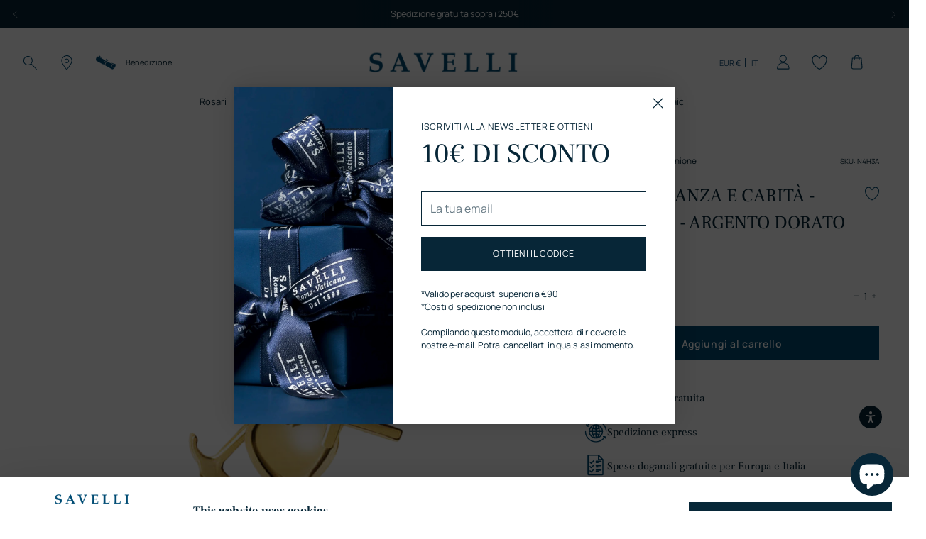

--- FILE ---
content_type: text/html; charset=utf-8
request_url: https://savellireligious.com/it/collections/first-communion-gifts/products/faith-hope-and-charity-pendant-silver-1
body_size: 82135
content:
<!doctype html>

<!--
  ___                 ___           ___           ___
       /  /\                     /__/\         /  /\         /  /\
      /  /:/_                    \  \:\       /  /:/        /  /::\
     /  /:/ /\  ___     ___       \  \:\     /  /:/        /  /:/\:\
    /  /:/ /:/ /__/\   /  /\  ___  \  \:\   /  /:/  ___   /  /:/  \:\
   /__/:/ /:/  \  \:\ /  /:/ /__/\  \__\:\ /__/:/  /  /\ /__/:/ \__\:\
   \  \:\/:/    \  \:\  /:/  \  \:\ /  /:/ \  \:\ /  /:/ \  \:\ /  /:/
    \  \::/      \  \:\/:/    \  \:\  /:/   \  \:\  /:/   \  \:\  /:/
     \  \:\       \  \::/      \  \:\/:/     \  \:\/:/     \  \:\/:/
      \  \:\       \__\/        \  \::/       \  \::/       \  \::/
       \__\/                     \__\/         \__\/         \__\/

  --------------------------------------------------------------------
  #  Stiletto v2.2.2
  #  Documentation: https://fluorescent.co/help/stiletto/
  #  Purchase: https://themes.shopify.com/themes/stiletto/
  #  A product by Fluorescent: https://fluorescent.co/
  --------------------------------------------------------------------
-->

<html class="no-js" lang="it" style="--announcement-height: 1px;">
  <head>
    <meta charset="UTF-8">
    <meta http-equiv="X-UA-Compatible" content="IE=edge,chrome=1">
    <meta name="viewport" content="width=device-width,initial-scale=1">
    




  <meta name="description" content="&lt;p style=&quot;text-align: center;&quot;&gt;
&lt;style type=&quot;text/css&quot;&gt;&lt;!--td {border: 1px solid #cccccc;}br {mso-data-placement:same-cell;}--&gt;
&lt;/style&gt;
Quando i regali dal Vaticano custodiscono il ricordo dei momenti pi&amp;ugrave; cari.&lt;br /&gt;
Celebra i sacramenti con regali pensati per bambini e bambine. Esplora la nostra collezione di regali per la Prima Comunione, perfetti per commemorare questa tappa significativa nella vita di un cristiano. Da quelli tradizionali a quelli contemporanei, qui troverete il ricordo perfetto per onorare il cammino spirituale di una persona cara.&lt;/p&gt;
">



    <link rel="canonical" href="https://savellireligious.com/it/products/faith-hope-and-charity-pendant-silver-1">
    <link rel="preconnect" href="https://cdn.shopify.com" crossorigin><link rel="shortcut icon" href="//savellireligious.com/cdn/shop/files/savelli-pittogramma.png?crop=center&height=32&v=1725376582&width=32" type="image/png"><script data-cookieconsent="ignore">
  window.dataLayer = window.dataLayer || [];
  function gtag() {
    dataLayer.push(arguments)
  }
  gtag("consent", "default", {
    ad_personalization: "denied",
    ad_storage: "denied",
    ad_user_data: "denied",
    analytics_storage: "denied",
    functionality_storage: "denied",
    personalization_storage: "denied",
    security_storage: "granted",
    wait_for_update: 500
  });
  gtag("set", "ads_data_redaction", true);
  gtag("set", "url_passthrough", true);
</script>

    
    <!-- Google Tag Manager -->
    <script>(function(w,d,s,l,i){w[l]=w[l]||[];w[l].push({'gtm.start':
    new Date().getTime(),event:'gtm.js'});var f=d.getElementsByTagName(s)[0],
    j=d.createElement(s),dl=l!='dataLayer'?'&l='+l:'';j.async=true;j.src=
    'https://www.googletagmanager.com/gtm.js?id='+i+dl;f.parentNode.insertBefore(j,f);
    })(window,document,'script','dataLayer','GTM-WCFNNQQ');</script>
    <!-- End Google Tag Manager -->
    <script src="https://code.jquery.com/jquery-3.7.1.min.js" integrity="sha256-/JqT3SQfawRcv/BIHPThkBvs0OEvtFFmqPF/lYI/Cxo=" crossorigin="anonymous"></script>
<script id="Cookiebot" src="https://consent.cookiebot.com/uc.js" data-cbid="707d6158-8d11-446d-9ddf-63fd074bbf88" type="text/javascript" async></script><title>Ciondolo Fede Speranza Carità Argento Dorato | Savelli Religious</title>

    





  
  
  
  
  




<meta property="og:url" content="https://savellireligious.com/it/products/faith-hope-and-charity-pendant-silver-1">
<meta property="og:site_name" content="Savelli Religious">
<meta property="og:type" content="product">
<meta property="og:title" content="FEDE SPERANZA E CARITÀ - CIONDOLO - ARGENTO DORATO">
<meta property="og:description" content="Fede, Speranza e Carità: le virtù teologali. Ciondolo interamente realizzato in Argento 925 placcato Oro 18 Kt. Acquista online i tuoi ciondoli religiosi dal Vaticano e richiedi gratuitamente la Benedizione del Papa.">
<meta property="og:image" content="http://savellireligious.com/cdn/shop/files/Faith-hope-and-charity-vermeil-silver-pendant.png?v=1741951891&width=1024">
<meta property="og:image:secure_url" content="https://savellireligious.com/cdn/shop/files/Faith-hope-and-charity-vermeil-silver-pendant.png?v=1741951891&width=1024">
<meta property="og:price:amount" content="20,00">
<meta property="og:price:currency" content="EUR">

<meta name="twitter:title" content="FEDE SPERANZA E CARITÀ - CIONDOLO - ARGENTO DORATO">
<meta name="twitter:description" content="Fede, Speranza e Carità: le virtù teologali. Ciondolo interamente realizzato in Argento 925 placcato Oro 18 Kt. Acquista online i tuoi ciondoli religiosi dal Vaticano e richiedi gratuitamente la Benedizione del Papa.">
<meta name="twitter:card" content="summary_large_image">
<meta name="twitter:image" content="https://savellireligious.com/cdn/shop/files/Faith-hope-and-charity-vermeil-silver-pendant.png?v=1741951891&width=1024">
<meta name="twitter:image:width" content="480">
<meta name="twitter:image:height" content="480">


    <script>
  console.log('Stiletto v2.2.2 by Fluorescent');

  document.documentElement.className = document.documentElement.className.replace('no-js', '');
  if (window.matchMedia(`(prefers-reduced-motion: reduce)`) === true || window.matchMedia(`(prefers-reduced-motion: reduce)`).matches === true) {
    document.documentElement.classList.add('prefers-reduced-motion');
  } else {
    document.documentElement.classList.add('do-anim');
  }

  window.theme = {
    version: 'v2.2.2',
    themeName: 'Stiletto',
    moneyFormat: "€{{amount_with_comma_separator}}",
    strings: {
      name: "Savelli Religious",
      accessibility: {
        play_video: "Riproduci",
        pause_video: "Pausa",
        range_lower: "Inferiore",
        range_upper: "Massimo"
      },
      product: {
        no_shipping_rates: "Tasso di spedizione non disponibile",
        country_placeholder: "Paese\/area geografica",
        review: "Scrivi una recensione"
      },
      products: {
        product: {
          unavailable: "Non disponibile",
          unitPrice: "Prezzo unitario",
          unitPriceSeparator: "per",
          sku: "SKU"
        }
      },
      cart: {
        editCartNote: "Modifica la benedizione",
        addCartNote: "Aggiungi la benedizione gratuita",
        editGiftWrapping: "Modifica opzione regalo",
        addGiftWrapping: "Aggiungi opzione regalo",
        quantityError: "Il numero massimo di questo prodotto nel carrello è stato raggiunto."
      },
      pagination: {
        viewing: "{{ of }} su {{ total }}",
        showing: "Showing {{ of }}",
        products: "prodotti",
        results: "Risultati"
      },
      shippingEstimatorOneResult: "1 option available:",
      shippingEstimatorMoreResults: "{{count}} options available:",
      shippingEstimatorNoResults: "No shipping could be found"
    },
    routes: {
      root: "/it",
      cart: {
        base: "/it/cart",
        add: "/it/cart/add",
        change: "/it/cart/change",
        update: "/it/cart/update",
        clear: "/it/cart/clear",
        // Manual routes until Shopify adds support
        shipping: "/it/cart/shipping_rates",
      },
      // Manual routes until Shopify adds support
      products: "/it/products",
      productRecommendations: "/it/recommendations/products",
      predictive_search_url: '/it/search/suggest',
    },
    icons: {
      chevron: "\u003cspan class=\"icon icon-new icon-chevron \"\u003e\n  \u003csvg viewBox=\"0 0 24 24\" fill=\"none\" xmlns=\"http:\/\/www.w3.org\/2000\/svg\"\u003e\u003cpath d=\"M1.875 7.438 12 17.563 22.125 7.438\" stroke=\"currentColor\" stroke-width=\"2\"\/\u003e\u003c\/svg\u003e\n\u003c\/span\u003e\n\n",
      close: "\u003cspan class=\"icon icon-new icon-close \"\u003e\n  \u003csvg viewBox=\"0 0 24 24\" fill=\"none\" xmlns=\"http:\/\/www.w3.org\/2000\/svg\"\u003e\u003cpath d=\"M2.66 1.34 2 .68.68 2l.66.66 1.32-1.32zm18.68 21.32.66.66L23.32 22l-.66-.66-1.32 1.32zm1.32-20 .66-.66L22 .68l-.66.66 1.32 1.32zM1.34 21.34.68 22 2 23.32l.66-.66-1.32-1.32zm0-18.68 10 10 1.32-1.32-10-10-1.32 1.32zm11.32 10 10-10-1.32-1.32-10 10 1.32 1.32zm-1.32-1.32-10 10 1.32 1.32 10-10-1.32-1.32zm0 1.32 10 10 1.32-1.32-10-10-1.32 1.32z\" fill=\"currentColor\"\/\u003e\u003c\/svg\u003e\n\u003c\/span\u003e\n\n",
      zoom: "\u003cspan class=\"icon icon-new icon-zoom \"\u003e\n  \u003csvg viewBox=\"0 0 24 24\" fill=\"none\" xmlns=\"http:\/\/www.w3.org\/2000\/svg\"\u003e\u003cpath d=\"M10.3,19.71c5.21,0,9.44-4.23,9.44-9.44S15.51,.83,10.3,.83,.86,5.05,.86,10.27s4.23,9.44,9.44,9.44Z\" fill=\"none\" stroke=\"currentColor\" stroke-linecap=\"round\" stroke-miterlimit=\"10\" stroke-width=\"1.63\"\/\u003e\n          \u003cpath d=\"M5.05,10.27H15.54\" fill=\"none\" stroke=\"currentColor\" stroke-miterlimit=\"10\" stroke-width=\"1.63\"\/\u003e\n          \u003cpath class=\"cross-up\" d=\"M10.3,5.02V15.51\" fill=\"none\" stroke=\"currentColor\" stroke-miterlimit=\"10\" stroke-width=\"1.63\"\/\u003e\n          \u003cpath d=\"M16.92,16.9l6.49,6.49\" fill=\"none\" stroke=\"currentColor\" stroke-miterlimit=\"10\" stroke-width=\"1.63\"\/\u003e\u003c\/svg\u003e\n\u003c\/span\u003e\n\n"
    },
    coreData: {
      n: "Stiletto",
      v: "v2.2.2",
    }
  }

  
    window.theme.allCountryOptionTags = "\u003coption value=\"United States\" data-provinces=\"[[\u0026quot;Alabama\u0026quot;,\u0026quot;Alabama\u0026quot;],[\u0026quot;Alaska\u0026quot;,\u0026quot;Alaska\u0026quot;],[\u0026quot;American Samoa\u0026quot;,\u0026quot;Samoa americane\u0026quot;],[\u0026quot;Arizona\u0026quot;,\u0026quot;Arizona\u0026quot;],[\u0026quot;Arkansas\u0026quot;,\u0026quot;Arkansas\u0026quot;],[\u0026quot;Armed Forces Americas\u0026quot;,\u0026quot;Forze armate d\u0026#39;America\u0026quot;],[\u0026quot;Armed Forces Europe\u0026quot;,\u0026quot;Forze armate d\u0026#39;Europa\u0026quot;],[\u0026quot;Armed Forces Pacific\u0026quot;,\u0026quot;Forze armate del Pacifico\u0026quot;],[\u0026quot;California\u0026quot;,\u0026quot;California\u0026quot;],[\u0026quot;Colorado\u0026quot;,\u0026quot;Colorado\u0026quot;],[\u0026quot;Connecticut\u0026quot;,\u0026quot;Connecticut\u0026quot;],[\u0026quot;Delaware\u0026quot;,\u0026quot;Delaware\u0026quot;],[\u0026quot;District of Columbia\u0026quot;,\u0026quot;Washington\u0026quot;],[\u0026quot;Federated States of Micronesia\u0026quot;,\u0026quot;Micronesia\u0026quot;],[\u0026quot;Florida\u0026quot;,\u0026quot;Florida\u0026quot;],[\u0026quot;Georgia\u0026quot;,\u0026quot;Georgia\u0026quot;],[\u0026quot;Guam\u0026quot;,\u0026quot;Guam\u0026quot;],[\u0026quot;Hawaii\u0026quot;,\u0026quot;Hawaii\u0026quot;],[\u0026quot;Idaho\u0026quot;,\u0026quot;Idaho\u0026quot;],[\u0026quot;Illinois\u0026quot;,\u0026quot;Illinois\u0026quot;],[\u0026quot;Indiana\u0026quot;,\u0026quot;Indiana\u0026quot;],[\u0026quot;Iowa\u0026quot;,\u0026quot;Iowa\u0026quot;],[\u0026quot;Kansas\u0026quot;,\u0026quot;Kansas\u0026quot;],[\u0026quot;Kentucky\u0026quot;,\u0026quot;Kentucky\u0026quot;],[\u0026quot;Louisiana\u0026quot;,\u0026quot;Louisiana\u0026quot;],[\u0026quot;Maine\u0026quot;,\u0026quot;Maine\u0026quot;],[\u0026quot;Marshall Islands\u0026quot;,\u0026quot;Isole Marshall\u0026quot;],[\u0026quot;Maryland\u0026quot;,\u0026quot;Maryland\u0026quot;],[\u0026quot;Massachusetts\u0026quot;,\u0026quot;Massachusetts\u0026quot;],[\u0026quot;Michigan\u0026quot;,\u0026quot;Michigan\u0026quot;],[\u0026quot;Minnesota\u0026quot;,\u0026quot;Minnesota\u0026quot;],[\u0026quot;Mississippi\u0026quot;,\u0026quot;Mississippi\u0026quot;],[\u0026quot;Missouri\u0026quot;,\u0026quot;Missouri\u0026quot;],[\u0026quot;Montana\u0026quot;,\u0026quot;Montana\u0026quot;],[\u0026quot;Nebraska\u0026quot;,\u0026quot;Nebraska\u0026quot;],[\u0026quot;Nevada\u0026quot;,\u0026quot;Nevada\u0026quot;],[\u0026quot;New Hampshire\u0026quot;,\u0026quot;New Hampshire\u0026quot;],[\u0026quot;New Jersey\u0026quot;,\u0026quot;New Jersey\u0026quot;],[\u0026quot;New Mexico\u0026quot;,\u0026quot;Nuovo Messico\u0026quot;],[\u0026quot;New York\u0026quot;,\u0026quot;New York\u0026quot;],[\u0026quot;North Carolina\u0026quot;,\u0026quot;Carolina del Nord\u0026quot;],[\u0026quot;North Dakota\u0026quot;,\u0026quot;Dakota del Nord\u0026quot;],[\u0026quot;Northern Mariana Islands\u0026quot;,\u0026quot;Isole Marianne settentrionali\u0026quot;],[\u0026quot;Ohio\u0026quot;,\u0026quot;Ohio\u0026quot;],[\u0026quot;Oklahoma\u0026quot;,\u0026quot;Oklahoma\u0026quot;],[\u0026quot;Oregon\u0026quot;,\u0026quot;Oregon\u0026quot;],[\u0026quot;Palau\u0026quot;,\u0026quot;Palau\u0026quot;],[\u0026quot;Pennsylvania\u0026quot;,\u0026quot;Pennsylvania\u0026quot;],[\u0026quot;Puerto Rico\u0026quot;,\u0026quot;Portorico\u0026quot;],[\u0026quot;Rhode Island\u0026quot;,\u0026quot;Rhode Island\u0026quot;],[\u0026quot;South Carolina\u0026quot;,\u0026quot;Carolina del Sud\u0026quot;],[\u0026quot;South Dakota\u0026quot;,\u0026quot;Dakota del Sud\u0026quot;],[\u0026quot;Tennessee\u0026quot;,\u0026quot;Tennessee\u0026quot;],[\u0026quot;Texas\u0026quot;,\u0026quot;Texas\u0026quot;],[\u0026quot;Utah\u0026quot;,\u0026quot;Utah\u0026quot;],[\u0026quot;Vermont\u0026quot;,\u0026quot;Vermont\u0026quot;],[\u0026quot;Virgin Islands\u0026quot;,\u0026quot;Isole Vergini Americane\u0026quot;],[\u0026quot;Virginia\u0026quot;,\u0026quot;Virginia\u0026quot;],[\u0026quot;Washington\u0026quot;,\u0026quot;Washington²\u0026quot;],[\u0026quot;West Virginia\u0026quot;,\u0026quot;Virginia Occidentale\u0026quot;],[\u0026quot;Wisconsin\u0026quot;,\u0026quot;Wisconsin\u0026quot;],[\u0026quot;Wyoming\u0026quot;,\u0026quot;Wyoming\u0026quot;]]\"\u003eStati Uniti\u003c\/option\u003e\n\u003coption value=\"United Kingdom\" data-provinces=\"[[\u0026quot;British Forces\u0026quot;,\u0026quot;Forze militari britanniche\u0026quot;],[\u0026quot;England\u0026quot;,\u0026quot;Inghilterra\u0026quot;],[\u0026quot;Northern Ireland\u0026quot;,\u0026quot;Irlanda del Nord\u0026quot;],[\u0026quot;Scotland\u0026quot;,\u0026quot;Scozia\u0026quot;],[\u0026quot;Wales\u0026quot;,\u0026quot;Galles\u0026quot;]]\"\u003eRegno Unito\u003c\/option\u003e\n\u003coption value=\"Canada\" data-provinces=\"[[\u0026quot;Alberta\u0026quot;,\u0026quot;Alberta\u0026quot;],[\u0026quot;British Columbia\u0026quot;,\u0026quot;Columbia Britannica\u0026quot;],[\u0026quot;Manitoba\u0026quot;,\u0026quot;Manitoba\u0026quot;],[\u0026quot;New Brunswick\u0026quot;,\u0026quot;Nuovo Brunswick\u0026quot;],[\u0026quot;Newfoundland and Labrador\u0026quot;,\u0026quot;Terranova e Labrador\u0026quot;],[\u0026quot;Northwest Territories\u0026quot;,\u0026quot;Territori del Nord-Ovest\u0026quot;],[\u0026quot;Nova Scotia\u0026quot;,\u0026quot;Nuova Scozia\u0026quot;],[\u0026quot;Nunavut\u0026quot;,\u0026quot;Nunavut\u0026quot;],[\u0026quot;Ontario\u0026quot;,\u0026quot;Ontario\u0026quot;],[\u0026quot;Prince Edward Island\u0026quot;,\u0026quot;Isola del Principe Edoardo\u0026quot;],[\u0026quot;Quebec\u0026quot;,\u0026quot;Québec\u0026quot;],[\u0026quot;Saskatchewan\u0026quot;,\u0026quot;Saskatchewan\u0026quot;],[\u0026quot;Yukon\u0026quot;,\u0026quot;Yukon\u0026quot;]]\"\u003eCanada\u003c\/option\u003e\n\u003coption value=\"Australia\" data-provinces=\"[[\u0026quot;Australian Capital Territory\u0026quot;,\u0026quot;Territorio della Capitale Australiana\u0026quot;],[\u0026quot;New South Wales\u0026quot;,\u0026quot;Nuovo Galles del Sud\u0026quot;],[\u0026quot;Northern Territory\u0026quot;,\u0026quot;Territorio del Nord\u0026quot;],[\u0026quot;Queensland\u0026quot;,\u0026quot;Queensland\u0026quot;],[\u0026quot;South Australia\u0026quot;,\u0026quot;Australia Meridionale\u0026quot;],[\u0026quot;Tasmania\u0026quot;,\u0026quot;Tasmania\u0026quot;],[\u0026quot;Victoria\u0026quot;,\u0026quot;Victoria\u0026quot;],[\u0026quot;Western Australia\u0026quot;,\u0026quot;Australia Occidentale\u0026quot;]]\"\u003eAustralia\u003c\/option\u003e\n\u003coption value=\"---\" data-provinces=\"[]\"\u003e---\u003c\/option\u003e\n\u003coption value=\"Afghanistan\" data-provinces=\"[]\"\u003eAfghanistan\u003c\/option\u003e\n\u003coption value=\"Albania\" data-provinces=\"[]\"\u003eAlbania\u003c\/option\u003e\n\u003coption value=\"Algeria\" data-provinces=\"[]\"\u003eAlgeria\u003c\/option\u003e\n\u003coption value=\"United States Minor Outlying Islands\" data-provinces=\"[]\"\u003eAltre isole americane del Pacifico\u003c\/option\u003e\n\u003coption value=\"Andorra\" data-provinces=\"[]\"\u003eAndorra\u003c\/option\u003e\n\u003coption value=\"Angola\" data-provinces=\"[]\"\u003eAngola\u003c\/option\u003e\n\u003coption value=\"Anguilla\" data-provinces=\"[]\"\u003eAnguilla\u003c\/option\u003e\n\u003coption value=\"Antigua And Barbuda\" data-provinces=\"[]\"\u003eAntigua e Barbuda\u003c\/option\u003e\n\u003coption value=\"Saudi Arabia\" data-provinces=\"[]\"\u003eArabia Saudita\u003c\/option\u003e\n\u003coption value=\"Argentina\" data-provinces=\"[[\u0026quot;Buenos Aires\u0026quot;,\u0026quot;provincia di Buenos Aires\u0026quot;],[\u0026quot;Catamarca\u0026quot;,\u0026quot;provincia di Catamarca\u0026quot;],[\u0026quot;Chaco\u0026quot;,\u0026quot;provincia del Chaco\u0026quot;],[\u0026quot;Chubut\u0026quot;,\u0026quot;provincia di Chubut\u0026quot;],[\u0026quot;Ciudad Autónoma de Buenos Aires\u0026quot;,\u0026quot;Città Autonoma di Buenos Aires\u0026quot;],[\u0026quot;Corrientes\u0026quot;,\u0026quot;provincia di Corrientes\u0026quot;],[\u0026quot;Córdoba\u0026quot;,\u0026quot;provincia di Córdoba\u0026quot;],[\u0026quot;Entre Ríos\u0026quot;,\u0026quot;provincia di Entre Ríos\u0026quot;],[\u0026quot;Formosa\u0026quot;,\u0026quot;provincia di Formosa\u0026quot;],[\u0026quot;Jujuy\u0026quot;,\u0026quot;provincia di Jujuy\u0026quot;],[\u0026quot;La Pampa\u0026quot;,\u0026quot;provincia di La Pampa\u0026quot;],[\u0026quot;La Rioja\u0026quot;,\u0026quot;provincia di La Rioja\u0026quot;],[\u0026quot;Mendoza\u0026quot;,\u0026quot;provincia di Mendoza\u0026quot;],[\u0026quot;Misiones\u0026quot;,\u0026quot;provincia di Misiones\u0026quot;],[\u0026quot;Neuquén\u0026quot;,\u0026quot;provincia di Neuquén\u0026quot;],[\u0026quot;Río Negro\u0026quot;,\u0026quot;provincia di Río Negro\u0026quot;],[\u0026quot;Salta\u0026quot;,\u0026quot;provincia di Salta\u0026quot;],[\u0026quot;San Juan\u0026quot;,\u0026quot;provincia di San Juan\u0026quot;],[\u0026quot;San Luis\u0026quot;,\u0026quot;provincia di San Luis\u0026quot;],[\u0026quot;Santa Cruz\u0026quot;,\u0026quot;provincia di Santa Cruz\u0026quot;],[\u0026quot;Santa Fe\u0026quot;,\u0026quot;provincia di Santa Fe\u0026quot;],[\u0026quot;Santiago Del Estero\u0026quot;,\u0026quot;provincia di Santiago del Estero\u0026quot;],[\u0026quot;Tierra Del Fuego\u0026quot;,\u0026quot;provincia di Terra del Fuoco, Antartide e Isole dell’Atlantico del Sud\u0026quot;],[\u0026quot;Tucumán\u0026quot;,\u0026quot;provincia di Tucumán\u0026quot;]]\"\u003eArgentina\u003c\/option\u003e\n\u003coption value=\"Armenia\" data-provinces=\"[]\"\u003eArmenia\u003c\/option\u003e\n\u003coption value=\"Aruba\" data-provinces=\"[]\"\u003eAruba\u003c\/option\u003e\n\u003coption value=\"Australia\" data-provinces=\"[[\u0026quot;Australian Capital Territory\u0026quot;,\u0026quot;Territorio della Capitale Australiana\u0026quot;],[\u0026quot;New South Wales\u0026quot;,\u0026quot;Nuovo Galles del Sud\u0026quot;],[\u0026quot;Northern Territory\u0026quot;,\u0026quot;Territorio del Nord\u0026quot;],[\u0026quot;Queensland\u0026quot;,\u0026quot;Queensland\u0026quot;],[\u0026quot;South Australia\u0026quot;,\u0026quot;Australia Meridionale\u0026quot;],[\u0026quot;Tasmania\u0026quot;,\u0026quot;Tasmania\u0026quot;],[\u0026quot;Victoria\u0026quot;,\u0026quot;Victoria\u0026quot;],[\u0026quot;Western Australia\u0026quot;,\u0026quot;Australia Occidentale\u0026quot;]]\"\u003eAustralia\u003c\/option\u003e\n\u003coption value=\"Austria\" data-provinces=\"[]\"\u003eAustria\u003c\/option\u003e\n\u003coption value=\"Azerbaijan\" data-provinces=\"[]\"\u003eAzerbaigian\u003c\/option\u003e\n\u003coption value=\"Bahamas\" data-provinces=\"[]\"\u003eBahamas\u003c\/option\u003e\n\u003coption value=\"Bahrain\" data-provinces=\"[]\"\u003eBahrein\u003c\/option\u003e\n\u003coption value=\"Bangladesh\" data-provinces=\"[]\"\u003eBangladesh\u003c\/option\u003e\n\u003coption value=\"Barbados\" data-provinces=\"[]\"\u003eBarbados\u003c\/option\u003e\n\u003coption value=\"Belgium\" data-provinces=\"[]\"\u003eBelgio\u003c\/option\u003e\n\u003coption value=\"Belize\" data-provinces=\"[]\"\u003eBelize\u003c\/option\u003e\n\u003coption value=\"Benin\" data-provinces=\"[]\"\u003eBenin\u003c\/option\u003e\n\u003coption value=\"Bermuda\" data-provinces=\"[]\"\u003eBermuda\u003c\/option\u003e\n\u003coption value=\"Bhutan\" data-provinces=\"[]\"\u003eBhutan\u003c\/option\u003e\n\u003coption value=\"Belarus\" data-provinces=\"[]\"\u003eBielorussia\u003c\/option\u003e\n\u003coption value=\"Bolivia\" data-provinces=\"[]\"\u003eBolivia\u003c\/option\u003e\n\u003coption value=\"Bosnia And Herzegovina\" data-provinces=\"[]\"\u003eBosnia ed Erzegovina\u003c\/option\u003e\n\u003coption value=\"Botswana\" data-provinces=\"[]\"\u003eBotswana\u003c\/option\u003e\n\u003coption value=\"Brazil\" data-provinces=\"[[\u0026quot;Acre\u0026quot;,\u0026quot;Acre\u0026quot;],[\u0026quot;Alagoas\u0026quot;,\u0026quot;Alagoas\u0026quot;],[\u0026quot;Amapá\u0026quot;,\u0026quot;Amapá\u0026quot;],[\u0026quot;Amazonas\u0026quot;,\u0026quot;Amazonas\u0026quot;],[\u0026quot;Bahia\u0026quot;,\u0026quot;Bahia\u0026quot;],[\u0026quot;Ceará\u0026quot;,\u0026quot;Ceará\u0026quot;],[\u0026quot;Distrito Federal\u0026quot;,\u0026quot;Distretto Federale\u0026quot;],[\u0026quot;Espírito Santo\u0026quot;,\u0026quot;Espírito Santo\u0026quot;],[\u0026quot;Goiás\u0026quot;,\u0026quot;Goiás\u0026quot;],[\u0026quot;Maranhão\u0026quot;,\u0026quot;Maranhão\u0026quot;],[\u0026quot;Mato Grosso\u0026quot;,\u0026quot;Mato Grosso\u0026quot;],[\u0026quot;Mato Grosso do Sul\u0026quot;,\u0026quot;Mato Grosso do Sul\u0026quot;],[\u0026quot;Minas Gerais\u0026quot;,\u0026quot;Minas Gerais\u0026quot;],[\u0026quot;Paraná\u0026quot;,\u0026quot;Paraná\u0026quot;],[\u0026quot;Paraíba\u0026quot;,\u0026quot;Paraíba\u0026quot;],[\u0026quot;Pará\u0026quot;,\u0026quot;Pará\u0026quot;],[\u0026quot;Pernambuco\u0026quot;,\u0026quot;Pernambuco\u0026quot;],[\u0026quot;Piauí\u0026quot;,\u0026quot;Piauí\u0026quot;],[\u0026quot;Rio Grande do Norte\u0026quot;,\u0026quot;Rio Grande do Norte\u0026quot;],[\u0026quot;Rio Grande do Sul\u0026quot;,\u0026quot;Rio Grande do Sul\u0026quot;],[\u0026quot;Rio de Janeiro\u0026quot;,\u0026quot;Rio de Janeiro\u0026quot;],[\u0026quot;Rondônia\u0026quot;,\u0026quot;Rondônia\u0026quot;],[\u0026quot;Roraima\u0026quot;,\u0026quot;Roraima\u0026quot;],[\u0026quot;Santa Catarina\u0026quot;,\u0026quot;Santa Catarina\u0026quot;],[\u0026quot;Sergipe\u0026quot;,\u0026quot;Sergipe\u0026quot;],[\u0026quot;São Paulo\u0026quot;,\u0026quot;San Paolo\u0026quot;],[\u0026quot;Tocantins\u0026quot;,\u0026quot;Tocantins\u0026quot;]]\"\u003eBrasile\u003c\/option\u003e\n\u003coption value=\"Brunei\" data-provinces=\"[]\"\u003eBrunei\u003c\/option\u003e\n\u003coption value=\"Bulgaria\" data-provinces=\"[]\"\u003eBulgaria\u003c\/option\u003e\n\u003coption value=\"Burkina Faso\" data-provinces=\"[]\"\u003eBurkina Faso\u003c\/option\u003e\n\u003coption value=\"Burundi\" data-provinces=\"[]\"\u003eBurundi\u003c\/option\u003e\n\u003coption value=\"Cambodia\" data-provinces=\"[]\"\u003eCambogia\u003c\/option\u003e\n\u003coption value=\"Republic of Cameroon\" data-provinces=\"[]\"\u003eCamerun\u003c\/option\u003e\n\u003coption value=\"Canada\" data-provinces=\"[[\u0026quot;Alberta\u0026quot;,\u0026quot;Alberta\u0026quot;],[\u0026quot;British Columbia\u0026quot;,\u0026quot;Columbia Britannica\u0026quot;],[\u0026quot;Manitoba\u0026quot;,\u0026quot;Manitoba\u0026quot;],[\u0026quot;New Brunswick\u0026quot;,\u0026quot;Nuovo Brunswick\u0026quot;],[\u0026quot;Newfoundland and Labrador\u0026quot;,\u0026quot;Terranova e Labrador\u0026quot;],[\u0026quot;Northwest Territories\u0026quot;,\u0026quot;Territori del Nord-Ovest\u0026quot;],[\u0026quot;Nova Scotia\u0026quot;,\u0026quot;Nuova Scozia\u0026quot;],[\u0026quot;Nunavut\u0026quot;,\u0026quot;Nunavut\u0026quot;],[\u0026quot;Ontario\u0026quot;,\u0026quot;Ontario\u0026quot;],[\u0026quot;Prince Edward Island\u0026quot;,\u0026quot;Isola del Principe Edoardo\u0026quot;],[\u0026quot;Quebec\u0026quot;,\u0026quot;Québec\u0026quot;],[\u0026quot;Saskatchewan\u0026quot;,\u0026quot;Saskatchewan\u0026quot;],[\u0026quot;Yukon\u0026quot;,\u0026quot;Yukon\u0026quot;]]\"\u003eCanada\u003c\/option\u003e\n\u003coption value=\"Cape Verde\" data-provinces=\"[]\"\u003eCapo Verde\u003c\/option\u003e\n\u003coption value=\"Caribbean Netherlands\" data-provinces=\"[]\"\u003eCaraibi olandesi\u003c\/option\u003e\n\u003coption value=\"Czech Republic\" data-provinces=\"[]\"\u003eCechia\u003c\/option\u003e\n\u003coption value=\"Chad\" data-provinces=\"[]\"\u003eCiad\u003c\/option\u003e\n\u003coption value=\"Chile\" data-provinces=\"[[\u0026quot;Antofagasta\u0026quot;,\u0026quot;regione di Antofagasta\u0026quot;],[\u0026quot;Araucanía\u0026quot;,\u0026quot;regione dell’Araucanía\u0026quot;],[\u0026quot;Arica and Parinacota\u0026quot;,\u0026quot;regione di Arica e Parinacota\u0026quot;],[\u0026quot;Atacama\u0026quot;,\u0026quot;regione di Atacama\u0026quot;],[\u0026quot;Aysén\u0026quot;,\u0026quot;regione di Aysén\u0026quot;],[\u0026quot;Biobío\u0026quot;,\u0026quot;regione del Bío Bío\u0026quot;],[\u0026quot;Coquimbo\u0026quot;,\u0026quot;regione di Coquimbo\u0026quot;],[\u0026quot;Los Lagos\u0026quot;,\u0026quot;regione di Los Lagos\u0026quot;],[\u0026quot;Los Ríos\u0026quot;,\u0026quot;regione di Los Ríos\u0026quot;],[\u0026quot;Magallanes\u0026quot;,\u0026quot;regione di Magellano e dell’Antartide Cilena\u0026quot;],[\u0026quot;Maule\u0026quot;,\u0026quot;regione del Maule\u0026quot;],[\u0026quot;O\u0026#39;Higgins\u0026quot;,\u0026quot;regione del Libertador General Bernardo O’Higgins\u0026quot;],[\u0026quot;Santiago\u0026quot;,\u0026quot;regione Metropolitana di Santiago\u0026quot;],[\u0026quot;Tarapacá\u0026quot;,\u0026quot;regione di Tarapacá\u0026quot;],[\u0026quot;Valparaíso\u0026quot;,\u0026quot;regione di Valparaíso\u0026quot;],[\u0026quot;Ñuble\u0026quot;,\u0026quot;Regione di Ñuble\u0026quot;]]\"\u003eCile\u003c\/option\u003e\n\u003coption value=\"China\" data-provinces=\"[[\u0026quot;Anhui\u0026quot;,\u0026quot;Anhui\u0026quot;],[\u0026quot;Beijing\u0026quot;,\u0026quot;Pechino\u0026quot;],[\u0026quot;Chongqing\u0026quot;,\u0026quot;Chongqing\u0026quot;],[\u0026quot;Fujian\u0026quot;,\u0026quot;Fujian\u0026quot;],[\u0026quot;Gansu\u0026quot;,\u0026quot;Gansu\u0026quot;],[\u0026quot;Guangdong\u0026quot;,\u0026quot;Guangdong\u0026quot;],[\u0026quot;Guangxi\u0026quot;,\u0026quot;Guangxi\u0026quot;],[\u0026quot;Guizhou\u0026quot;,\u0026quot;Guizhou\u0026quot;],[\u0026quot;Hainan\u0026quot;,\u0026quot;Hainan\u0026quot;],[\u0026quot;Hebei\u0026quot;,\u0026quot;Hebei\u0026quot;],[\u0026quot;Heilongjiang\u0026quot;,\u0026quot;Heilongjiang\u0026quot;],[\u0026quot;Henan\u0026quot;,\u0026quot;Henan\u0026quot;],[\u0026quot;Hubei\u0026quot;,\u0026quot;Hubei\u0026quot;],[\u0026quot;Hunan\u0026quot;,\u0026quot;Hunan\u0026quot;],[\u0026quot;Inner Mongolia\u0026quot;,\u0026quot;Mongolia Interna\u0026quot;],[\u0026quot;Jiangsu\u0026quot;,\u0026quot;Jiangsu\u0026quot;],[\u0026quot;Jiangxi\u0026quot;,\u0026quot;Jiangxi\u0026quot;],[\u0026quot;Jilin\u0026quot;,\u0026quot;Jilin\u0026quot;],[\u0026quot;Liaoning\u0026quot;,\u0026quot;Liaoning\u0026quot;],[\u0026quot;Ningxia\u0026quot;,\u0026quot;Ningsia\u0026quot;],[\u0026quot;Qinghai\u0026quot;,\u0026quot;Qinghai\u0026quot;],[\u0026quot;Shaanxi\u0026quot;,\u0026quot;Shaanxi\u0026quot;],[\u0026quot;Shandong\u0026quot;,\u0026quot;Shandong\u0026quot;],[\u0026quot;Shanghai\u0026quot;,\u0026quot;Shanghai\u0026quot;],[\u0026quot;Shanxi\u0026quot;,\u0026quot;Shanxi\u0026quot;],[\u0026quot;Sichuan\u0026quot;,\u0026quot;Sichuan\u0026quot;],[\u0026quot;Tianjin\u0026quot;,\u0026quot;Tientsin\u0026quot;],[\u0026quot;Xinjiang\u0026quot;,\u0026quot;Sinkiang\u0026quot;],[\u0026quot;Xizang\u0026quot;,\u0026quot;regione autonoma del Tibet\u0026quot;],[\u0026quot;Yunnan\u0026quot;,\u0026quot;Yunnan\u0026quot;],[\u0026quot;Zhejiang\u0026quot;,\u0026quot;Zhejiang\u0026quot;]]\"\u003eCina\u003c\/option\u003e\n\u003coption value=\"Cyprus\" data-provinces=\"[]\"\u003eCipro\u003c\/option\u003e\n\u003coption value=\"Holy See (Vatican City State)\" data-provinces=\"[]\"\u003eCittà del Vaticano\u003c\/option\u003e\n\u003coption value=\"Colombia\" data-provinces=\"[[\u0026quot;Amazonas\u0026quot;,\u0026quot;dipartimento di Amazonas\u0026quot;],[\u0026quot;Antioquia\u0026quot;,\u0026quot;dipartimento di Antioquia\u0026quot;],[\u0026quot;Arauca\u0026quot;,\u0026quot;dipartimento di Arauca\u0026quot;],[\u0026quot;Atlántico\u0026quot;,\u0026quot;dipartimento dell’Atlantico\u0026quot;],[\u0026quot;Bogotá, D.C.\u0026quot;,\u0026quot;Bogotá, DC\u0026quot;],[\u0026quot;Bolívar\u0026quot;,\u0026quot;dipartimento di Bolívar\u0026quot;],[\u0026quot;Boyacá\u0026quot;,\u0026quot;dipartimento di Boyacá\u0026quot;],[\u0026quot;Caldas\u0026quot;,\u0026quot;dipartimento di Caldas\u0026quot;],[\u0026quot;Caquetá\u0026quot;,\u0026quot;dipartimento di Caquetá\u0026quot;],[\u0026quot;Casanare\u0026quot;,\u0026quot;dipartimento di Casanare\u0026quot;],[\u0026quot;Cauca\u0026quot;,\u0026quot;dipartimento di Cauca\u0026quot;],[\u0026quot;Cesar\u0026quot;,\u0026quot;dipartimento di Cesar\u0026quot;],[\u0026quot;Chocó\u0026quot;,\u0026quot;dipartimento di Chocó\u0026quot;],[\u0026quot;Cundinamarca\u0026quot;,\u0026quot;dipartimento di Cundinamarca\u0026quot;],[\u0026quot;Córdoba\u0026quot;,\u0026quot;Córdoba\u0026quot;],[\u0026quot;Guainía\u0026quot;,\u0026quot;dipartimento di Guainía\u0026quot;],[\u0026quot;Guaviare\u0026quot;,\u0026quot;dipartimento di Guaviare\u0026quot;],[\u0026quot;Huila\u0026quot;,\u0026quot;dipartimento di Huila\u0026quot;],[\u0026quot;La Guajira\u0026quot;,\u0026quot;dipartimento di La Guajira\u0026quot;],[\u0026quot;Magdalena\u0026quot;,\u0026quot;dipartimento di Magdalena\u0026quot;],[\u0026quot;Meta\u0026quot;,\u0026quot;dipartimento di Meta\u0026quot;],[\u0026quot;Nariño\u0026quot;,\u0026quot;dipartimento di Nariño\u0026quot;],[\u0026quot;Norte de Santander\u0026quot;,\u0026quot;dipartimento di Norte de Santander\u0026quot;],[\u0026quot;Putumayo\u0026quot;,\u0026quot;dipartimento di Putumayo\u0026quot;],[\u0026quot;Quindío\u0026quot;,\u0026quot;dipartimento di Quindío\u0026quot;],[\u0026quot;Risaralda\u0026quot;,\u0026quot;dipartimento di Risaralda\u0026quot;],[\u0026quot;San Andrés, Providencia y Santa Catalina\u0026quot;,\u0026quot;dipartimento dell’Arcipelago di San Andrés, Providencia e Santa Catalina\u0026quot;],[\u0026quot;Santander\u0026quot;,\u0026quot;dipartimento di Santander\u0026quot;],[\u0026quot;Sucre\u0026quot;,\u0026quot;dipartimento di Sucre\u0026quot;],[\u0026quot;Tolima\u0026quot;,\u0026quot;dipartimento di Tolima\u0026quot;],[\u0026quot;Valle del Cauca\u0026quot;,\u0026quot;dipartimento di Valle del Cauca\u0026quot;],[\u0026quot;Vaupés\u0026quot;,\u0026quot;dipartimento di Vaupés\u0026quot;],[\u0026quot;Vichada\u0026quot;,\u0026quot;dipartimento di Vichada\u0026quot;]]\"\u003eColombia\u003c\/option\u003e\n\u003coption value=\"Comoros\" data-provinces=\"[]\"\u003eComore\u003c\/option\u003e\n\u003coption value=\"Congo, The Democratic Republic Of The\" data-provinces=\"[]\"\u003eCongo - Kinshasa\u003c\/option\u003e\n\u003coption value=\"Congo\" data-provinces=\"[]\"\u003eCongo-Brazzaville\u003c\/option\u003e\n\u003coption value=\"South Korea\" data-provinces=\"[[\u0026quot;Busan\u0026quot;,\u0026quot;Pusan\u0026quot;],[\u0026quot;Chungbuk\u0026quot;,\u0026quot;Nord Chungcheong\u0026quot;],[\u0026quot;Chungnam\u0026quot;,\u0026quot;Sud Chungcheong\u0026quot;],[\u0026quot;Daegu\u0026quot;,\u0026quot;Taegu\u0026quot;],[\u0026quot;Daejeon\u0026quot;,\u0026quot;Daejeon\u0026quot;],[\u0026quot;Gangwon\u0026quot;,\u0026quot;Gangwon\u0026quot;],[\u0026quot;Gwangju\u0026quot;,\u0026quot;Gwangju\u0026quot;],[\u0026quot;Gyeongbuk\u0026quot;,\u0026quot;Nord Gyeongsang\u0026quot;],[\u0026quot;Gyeonggi\u0026quot;,\u0026quot;Gyeonggi\u0026quot;],[\u0026quot;Gyeongnam\u0026quot;,\u0026quot;Sud Gyeongsang\u0026quot;],[\u0026quot;Incheon\u0026quot;,\u0026quot;Incheon\u0026quot;],[\u0026quot;Jeju\u0026quot;,\u0026quot;Jeju-do\u0026quot;],[\u0026quot;Jeonbuk\u0026quot;,\u0026quot;Nord Jeolla\u0026quot;],[\u0026quot;Jeonnam\u0026quot;,\u0026quot;Sud Jeolla\u0026quot;],[\u0026quot;Sejong\u0026quot;,\u0026quot;Città di Sejong\u0026quot;],[\u0026quot;Seoul\u0026quot;,\u0026quot;Seul\u0026quot;],[\u0026quot;Ulsan\u0026quot;,\u0026quot;Ulsan\u0026quot;]]\"\u003eCorea del Sud\u003c\/option\u003e\n\u003coption value=\"Costa Rica\" data-provinces=\"[[\u0026quot;Alajuela\u0026quot;,\u0026quot;provincia di Alajuela\u0026quot;],[\u0026quot;Cartago\u0026quot;,\u0026quot;provincia di Cartago\u0026quot;],[\u0026quot;Guanacaste\u0026quot;,\u0026quot;provincia di Guanacaste\u0026quot;],[\u0026quot;Heredia\u0026quot;,\u0026quot;provincia di Heredia\u0026quot;],[\u0026quot;Limón\u0026quot;,\u0026quot;provincia di Limón\u0026quot;],[\u0026quot;Puntarenas\u0026quot;,\u0026quot;provincia di Puntarenas\u0026quot;],[\u0026quot;San José\u0026quot;,\u0026quot;provincia di San José\u0026quot;]]\"\u003eCosta Rica\u003c\/option\u003e\n\u003coption value=\"Côte d'Ivoire\" data-provinces=\"[]\"\u003eCosta d’Avorio\u003c\/option\u003e\n\u003coption value=\"Croatia\" data-provinces=\"[]\"\u003eCroazia\u003c\/option\u003e\n\u003coption value=\"Curaçao\" data-provinces=\"[]\"\u003eCuraçao\u003c\/option\u003e\n\u003coption value=\"Denmark\" data-provinces=\"[]\"\u003eDanimarca\u003c\/option\u003e\n\u003coption value=\"Dominica\" data-provinces=\"[]\"\u003eDominica\u003c\/option\u003e\n\u003coption value=\"Ecuador\" data-provinces=\"[]\"\u003eEcuador\u003c\/option\u003e\n\u003coption value=\"Egypt\" data-provinces=\"[[\u0026quot;6th of October\u0026quot;,\u0026quot;6 ottobre\u0026quot;],[\u0026quot;Al Sharqia\u0026quot;,\u0026quot;Governatorato di Sharqiyya\u0026quot;],[\u0026quot;Alexandria\u0026quot;,\u0026quot;Governatorato di Alessandria\u0026quot;],[\u0026quot;Aswan\u0026quot;,\u0026quot;Governatorato di Assuan\u0026quot;],[\u0026quot;Asyut\u0026quot;,\u0026quot;Governatorato di Asyut\u0026quot;],[\u0026quot;Beheira\u0026quot;,\u0026quot;Governatorato di Buhayra\u0026quot;],[\u0026quot;Beni Suef\u0026quot;,\u0026quot;Governatorato di Beni Suef\u0026quot;],[\u0026quot;Cairo\u0026quot;,\u0026quot;Governatorato del Cairo\u0026quot;],[\u0026quot;Dakahlia\u0026quot;,\u0026quot;Governatorato di Daqahliyya\u0026quot;],[\u0026quot;Damietta\u0026quot;,\u0026quot;Governatorato di Damietta\u0026quot;],[\u0026quot;Faiyum\u0026quot;,\u0026quot;Governatorato di Faiyum\u0026quot;],[\u0026quot;Gharbia\u0026quot;,\u0026quot;Governatorato di Gharbiyya\u0026quot;],[\u0026quot;Giza\u0026quot;,\u0026quot;Governatorato di Giza\u0026quot;],[\u0026quot;Helwan\u0026quot;,\u0026quot;Helwan\u0026quot;],[\u0026quot;Ismailia\u0026quot;,\u0026quot;Governatorato di Ismailia\u0026quot;],[\u0026quot;Kafr el-Sheikh\u0026quot;,\u0026quot;Governatorato di Kafr el-Sheikh\u0026quot;],[\u0026quot;Luxor\u0026quot;,\u0026quot;Governatorato di Luxor\u0026quot;],[\u0026quot;Matrouh\u0026quot;,\u0026quot;Governatorato di Matruh\u0026quot;],[\u0026quot;Minya\u0026quot;,\u0026quot;Governatorato di Minya\u0026quot;],[\u0026quot;Monufia\u0026quot;,\u0026quot;Governatorato di al-Manufiyya\u0026quot;],[\u0026quot;New Valley\u0026quot;,\u0026quot;Governatorato di Wadi al-Jadid\u0026quot;],[\u0026quot;North Sinai\u0026quot;,\u0026quot;Governatorato del Sinai del Nord\u0026quot;],[\u0026quot;Port Said\u0026quot;,\u0026quot;Governatorato di Porto Said\u0026quot;],[\u0026quot;Qalyubia\u0026quot;,\u0026quot;Governatorato di al-Qalyūbiyya\u0026quot;],[\u0026quot;Qena\u0026quot;,\u0026quot;Governatorato di Qena\u0026quot;],[\u0026quot;Red Sea\u0026quot;,\u0026quot;Governatorato del Mar Rosso\u0026quot;],[\u0026quot;Sohag\u0026quot;,\u0026quot;Governatorato di Sohag\u0026quot;],[\u0026quot;South Sinai\u0026quot;,\u0026quot;Governatorato del Sinai del Sud\u0026quot;],[\u0026quot;Suez\u0026quot;,\u0026quot;Governatorato di Suez\u0026quot;]]\"\u003eEgitto\u003c\/option\u003e\n\u003coption value=\"El Salvador\" data-provinces=\"[[\u0026quot;Ahuachapán\u0026quot;,\u0026quot;Ahuachapán\u0026quot;],[\u0026quot;Cabañas\u0026quot;,\u0026quot;Cabañas\u0026quot;],[\u0026quot;Chalatenango\u0026quot;,\u0026quot;Chalatenango\u0026quot;],[\u0026quot;Cuscatlán\u0026quot;,\u0026quot;Cuscatlán\u0026quot;],[\u0026quot;La Libertad\u0026quot;,\u0026quot;La Libertad\u0026quot;],[\u0026quot;La Paz\u0026quot;,\u0026quot;La Paz\u0026quot;],[\u0026quot;La Unión\u0026quot;,\u0026quot;La Unión\u0026quot;],[\u0026quot;Morazán\u0026quot;,\u0026quot;Morazán\u0026quot;],[\u0026quot;San Miguel\u0026quot;,\u0026quot;San Miguel\u0026quot;],[\u0026quot;San Salvador\u0026quot;,\u0026quot;San Salvador\u0026quot;],[\u0026quot;San Vicente\u0026quot;,\u0026quot;San Vicente\u0026quot;],[\u0026quot;Santa Ana\u0026quot;,\u0026quot;Santa Ana\u0026quot;],[\u0026quot;Sonsonate\u0026quot;,\u0026quot;Sonsonate\u0026quot;],[\u0026quot;Usulután\u0026quot;,\u0026quot;Usulután\u0026quot;]]\"\u003eEl Salvador\u003c\/option\u003e\n\u003coption value=\"United Arab Emirates\" data-provinces=\"[[\u0026quot;Abu Dhabi\u0026quot;,\u0026quot;Abu Dhabi\u0026quot;],[\u0026quot;Ajman\u0026quot;,\u0026quot;Ajman\u0026quot;],[\u0026quot;Dubai\u0026quot;,\u0026quot;Dubai\u0026quot;],[\u0026quot;Fujairah\u0026quot;,\u0026quot;Fujaira\u0026quot;],[\u0026quot;Ras al-Khaimah\u0026quot;,\u0026quot;Ras al-Khaima\u0026quot;],[\u0026quot;Sharjah\u0026quot;,\u0026quot;Sharja\u0026quot;],[\u0026quot;Umm al-Quwain\u0026quot;,\u0026quot;Umm al-Qaywayn\u0026quot;]]\"\u003eEmirati Arabi Uniti\u003c\/option\u003e\n\u003coption value=\"Eritrea\" data-provinces=\"[]\"\u003eEritrea\u003c\/option\u003e\n\u003coption value=\"Estonia\" data-provinces=\"[]\"\u003eEstonia\u003c\/option\u003e\n\u003coption value=\"Ethiopia\" data-provinces=\"[]\"\u003eEtiopia\u003c\/option\u003e\n\u003coption value=\"Fiji\" data-provinces=\"[]\"\u003eFigi\u003c\/option\u003e\n\u003coption value=\"Philippines\" data-provinces=\"[[\u0026quot;Abra\u0026quot;,\u0026quot;Provincia di Abra\u0026quot;],[\u0026quot;Agusan del Norte\u0026quot;,\u0026quot;Provincia di Agusan del Norte\u0026quot;],[\u0026quot;Agusan del Sur\u0026quot;,\u0026quot;Provincia di Agusan del Sur\u0026quot;],[\u0026quot;Aklan\u0026quot;,\u0026quot;Provincia di Aklan\u0026quot;],[\u0026quot;Albay\u0026quot;,\u0026quot;Provincia di Albay\u0026quot;],[\u0026quot;Antique\u0026quot;,\u0026quot;Provincia di Antique\u0026quot;],[\u0026quot;Apayao\u0026quot;,\u0026quot;Provincia di Apayao\u0026quot;],[\u0026quot;Aurora\u0026quot;,\u0026quot;Provincia di Aurora\u0026quot;],[\u0026quot;Basilan\u0026quot;,\u0026quot;Provincia di Basilan\u0026quot;],[\u0026quot;Bataan\u0026quot;,\u0026quot;Provincia di Bataan\u0026quot;],[\u0026quot;Batanes\u0026quot;,\u0026quot;Provincia di Batanes\u0026quot;],[\u0026quot;Batangas\u0026quot;,\u0026quot;Provincia di Batangas\u0026quot;],[\u0026quot;Benguet\u0026quot;,\u0026quot;provincia di Benguet\u0026quot;],[\u0026quot;Biliran\u0026quot;,\u0026quot;Provincia di Biliran\u0026quot;],[\u0026quot;Bohol\u0026quot;,\u0026quot;Provincia di Bohol\u0026quot;],[\u0026quot;Bukidnon\u0026quot;,\u0026quot;Provincia di Bukidnon\u0026quot;],[\u0026quot;Bulacan\u0026quot;,\u0026quot;provincia di Bulacan\u0026quot;],[\u0026quot;Cagayan\u0026quot;,\u0026quot;Provincia di Cagayan\u0026quot;],[\u0026quot;Camarines Norte\u0026quot;,\u0026quot;Provincia di Camarines Norte\u0026quot;],[\u0026quot;Camarines Sur\u0026quot;,\u0026quot;Provincia di Camarines Sur\u0026quot;],[\u0026quot;Camiguin\u0026quot;,\u0026quot;Provincia di Camiguin\u0026quot;],[\u0026quot;Capiz\u0026quot;,\u0026quot;Provincia di Capiz\u0026quot;],[\u0026quot;Catanduanes\u0026quot;,\u0026quot;Provincia di Catanduanes\u0026quot;],[\u0026quot;Cavite\u0026quot;,\u0026quot;Provincia di Cavite\u0026quot;],[\u0026quot;Cebu\u0026quot;,\u0026quot;Provincia di Cebu\u0026quot;],[\u0026quot;Cotabato\u0026quot;,\u0026quot;Provincia di Cotabato\u0026quot;],[\u0026quot;Davao Occidental\u0026quot;,\u0026quot;Davao Occidental\u0026quot;],[\u0026quot;Davao Oriental\u0026quot;,\u0026quot;Provincia di Davao Oriental\u0026quot;],[\u0026quot;Davao de Oro\u0026quot;,\u0026quot;Provincia di Compostela Valley\u0026quot;],[\u0026quot;Davao del Norte\u0026quot;,\u0026quot;Provincia di Davao del Norte\u0026quot;],[\u0026quot;Davao del Sur\u0026quot;,\u0026quot;Provincia di Davao del Sur\u0026quot;],[\u0026quot;Dinagat Islands\u0026quot;,\u0026quot;Provincia di Dinagat Islands\u0026quot;],[\u0026quot;Eastern Samar\u0026quot;,\u0026quot;Provincia di Eastern Samar\u0026quot;],[\u0026quot;Guimaras\u0026quot;,\u0026quot;Provincia di Guimaras\u0026quot;],[\u0026quot;Ifugao\u0026quot;,\u0026quot;Provincia di Ifugao\u0026quot;],[\u0026quot;Ilocos Norte\u0026quot;,\u0026quot;Provincia di Ilocos Norte\u0026quot;],[\u0026quot;Ilocos Sur\u0026quot;,\u0026quot;Provincia di Ilocos Sur\u0026quot;],[\u0026quot;Iloilo\u0026quot;,\u0026quot;Provincia di Iloilo\u0026quot;],[\u0026quot;Isabela\u0026quot;,\u0026quot;Provincia di Isabela\u0026quot;],[\u0026quot;Kalinga\u0026quot;,\u0026quot;Provincia di Kalinga\u0026quot;],[\u0026quot;La Union\u0026quot;,\u0026quot;Provincia di La Union\u0026quot;],[\u0026quot;Laguna\u0026quot;,\u0026quot;Provincia di Laguna\u0026quot;],[\u0026quot;Lanao del Norte\u0026quot;,\u0026quot;Provincia di Lanao del Norte\u0026quot;],[\u0026quot;Lanao del Sur\u0026quot;,\u0026quot;Provincia di Lanao del Sur\u0026quot;],[\u0026quot;Leyte\u0026quot;,\u0026quot;Provincia di Leyte\u0026quot;],[\u0026quot;Maguindanao\u0026quot;,\u0026quot;Provincia di Maguindanao\u0026quot;],[\u0026quot;Marinduque\u0026quot;,\u0026quot;Provincia di Marinduque\u0026quot;],[\u0026quot;Masbate\u0026quot;,\u0026quot;Provincia di Masbate\u0026quot;],[\u0026quot;Metro Manila\u0026quot;,\u0026quot;Regione Capitale Nazionale\u0026quot;],[\u0026quot;Misamis Occidental\u0026quot;,\u0026quot;Provincia di Misamis Occidental\u0026quot;],[\u0026quot;Misamis Oriental\u0026quot;,\u0026quot;Provincia di Misamis Oriental\u0026quot;],[\u0026quot;Mountain Province\u0026quot;,\u0026quot;Mountain Province\u0026quot;],[\u0026quot;Negros Occidental\u0026quot;,\u0026quot;Provincia di Negros Occidental\u0026quot;],[\u0026quot;Negros Oriental\u0026quot;,\u0026quot;Provincia di Negros Oriental\u0026quot;],[\u0026quot;Northern Samar\u0026quot;,\u0026quot;Provincia di Northern Samar\u0026quot;],[\u0026quot;Nueva Ecija\u0026quot;,\u0026quot;Provincia di Nueva Ecija\u0026quot;],[\u0026quot;Nueva Vizcaya\u0026quot;,\u0026quot;Provincia di Nueva Vizcaya\u0026quot;],[\u0026quot;Occidental Mindoro\u0026quot;,\u0026quot;Provincia di Occidental Mindoro\u0026quot;],[\u0026quot;Oriental Mindoro\u0026quot;,\u0026quot;Provincia di Oriental Mindoro\u0026quot;],[\u0026quot;Palawan\u0026quot;,\u0026quot;Provincia di Palawan\u0026quot;],[\u0026quot;Pampanga\u0026quot;,\u0026quot;Provincia di Pampanga\u0026quot;],[\u0026quot;Pangasinan\u0026quot;,\u0026quot;Provincia di Pangasinan\u0026quot;],[\u0026quot;Quezon\u0026quot;,\u0026quot;Provincia di Quezon\u0026quot;],[\u0026quot;Quirino\u0026quot;,\u0026quot;Provincia di Quirino\u0026quot;],[\u0026quot;Rizal\u0026quot;,\u0026quot;Provincia di Rizal\u0026quot;],[\u0026quot;Romblon\u0026quot;,\u0026quot;Provincia di Romblon\u0026quot;],[\u0026quot;Samar\u0026quot;,\u0026quot;Provincia di Samar\u0026quot;],[\u0026quot;Sarangani\u0026quot;,\u0026quot;Provincia di Sarangani\u0026quot;],[\u0026quot;Siquijor\u0026quot;,\u0026quot;Provincia di Siquijor\u0026quot;],[\u0026quot;Sorsogon\u0026quot;,\u0026quot;Provincia di Sorsogon\u0026quot;],[\u0026quot;South Cotabato\u0026quot;,\u0026quot;Provincia di South Cotabato\u0026quot;],[\u0026quot;Southern Leyte\u0026quot;,\u0026quot;Provincia di Southern Leyte\u0026quot;],[\u0026quot;Sultan Kudarat\u0026quot;,\u0026quot;Provincia di Sultan Kudarat\u0026quot;],[\u0026quot;Sulu\u0026quot;,\u0026quot;Provincia di Sulu\u0026quot;],[\u0026quot;Surigao del Norte\u0026quot;,\u0026quot;Provincia di Surigao del Norte\u0026quot;],[\u0026quot;Surigao del Sur\u0026quot;,\u0026quot;Provincia di Surigao del Sur\u0026quot;],[\u0026quot;Tarlac\u0026quot;,\u0026quot;Provincia di Tarlac\u0026quot;],[\u0026quot;Tawi-Tawi\u0026quot;,\u0026quot;Provincia di Tawi-Tawi\u0026quot;],[\u0026quot;Zambales\u0026quot;,\u0026quot;Provincia di Zambales\u0026quot;],[\u0026quot;Zamboanga Sibugay\u0026quot;,\u0026quot;Provincia di Zamboanga Sibugay\u0026quot;],[\u0026quot;Zamboanga del Norte\u0026quot;,\u0026quot;Provincia di Zamboanga del Norte\u0026quot;],[\u0026quot;Zamboanga del Sur\u0026quot;,\u0026quot;Provincia di Zamboanga del Sur\u0026quot;]]\"\u003eFilippine\u003c\/option\u003e\n\u003coption value=\"Finland\" data-provinces=\"[]\"\u003eFinlandia\u003c\/option\u003e\n\u003coption value=\"France\" data-provinces=\"[]\"\u003eFrancia\u003c\/option\u003e\n\u003coption value=\"Gabon\" data-provinces=\"[]\"\u003eGabon\u003c\/option\u003e\n\u003coption value=\"Gambia\" data-provinces=\"[]\"\u003eGambia\u003c\/option\u003e\n\u003coption value=\"Georgia\" data-provinces=\"[]\"\u003eGeorgia\u003c\/option\u003e\n\u003coption value=\"South Georgia And The South Sandwich Islands\" data-provinces=\"[]\"\u003eGeorgia del Sud e Sandwich australi\u003c\/option\u003e\n\u003coption value=\"Germany\" data-provinces=\"[]\"\u003eGermania\u003c\/option\u003e\n\u003coption value=\"Ghana\" data-provinces=\"[]\"\u003eGhana\u003c\/option\u003e\n\u003coption value=\"Jamaica\" data-provinces=\"[]\"\u003eGiamaica\u003c\/option\u003e\n\u003coption value=\"Japan\" data-provinces=\"[[\u0026quot;Aichi\u0026quot;,\u0026quot;prefettura di Aichi\u0026quot;],[\u0026quot;Akita\u0026quot;,\u0026quot;prefettura di Akita\u0026quot;],[\u0026quot;Aomori\u0026quot;,\u0026quot;prefettura di Aomori\u0026quot;],[\u0026quot;Chiba\u0026quot;,\u0026quot;prefettura di Chiba\u0026quot;],[\u0026quot;Ehime\u0026quot;,\u0026quot;prefettura di Ehime\u0026quot;],[\u0026quot;Fukui\u0026quot;,\u0026quot;prefettura di Fukui\u0026quot;],[\u0026quot;Fukuoka\u0026quot;,\u0026quot;prefettura di Fukuoka\u0026quot;],[\u0026quot;Fukushima\u0026quot;,\u0026quot;prefettura di Fukushima\u0026quot;],[\u0026quot;Gifu\u0026quot;,\u0026quot;prefettura di Gifu\u0026quot;],[\u0026quot;Gunma\u0026quot;,\u0026quot;prefettura di Gunma\u0026quot;],[\u0026quot;Hiroshima\u0026quot;,\u0026quot;prefettura di Hiroshima\u0026quot;],[\u0026quot;Hokkaidō\u0026quot;,\u0026quot;Prefettura di Hokkaidō\u0026quot;],[\u0026quot;Hyōgo\u0026quot;,\u0026quot;prefettura di Hyōgo\u0026quot;],[\u0026quot;Ibaraki\u0026quot;,\u0026quot;prefettura di Ibaraki\u0026quot;],[\u0026quot;Ishikawa\u0026quot;,\u0026quot;prefettura di Ishikawa\u0026quot;],[\u0026quot;Iwate\u0026quot;,\u0026quot;prefettura di Iwate\u0026quot;],[\u0026quot;Kagawa\u0026quot;,\u0026quot;prefettura di Kagawa\u0026quot;],[\u0026quot;Kagoshima\u0026quot;,\u0026quot;prefettura di Kagoshima\u0026quot;],[\u0026quot;Kanagawa\u0026quot;,\u0026quot;prefettura di Kanagawa\u0026quot;],[\u0026quot;Kumamoto\u0026quot;,\u0026quot;prefettura di Kumamoto\u0026quot;],[\u0026quot;Kyōto\u0026quot;,\u0026quot;prefettura di Kyoto\u0026quot;],[\u0026quot;Kōchi\u0026quot;,\u0026quot;prefettura di Kōchi\u0026quot;],[\u0026quot;Mie\u0026quot;,\u0026quot;prefettura di Mie\u0026quot;],[\u0026quot;Miyagi\u0026quot;,\u0026quot;prefettura di Miyagi\u0026quot;],[\u0026quot;Miyazaki\u0026quot;,\u0026quot;prefettura di Miyazaki\u0026quot;],[\u0026quot;Nagano\u0026quot;,\u0026quot;prefettura di Nagano\u0026quot;],[\u0026quot;Nagasaki\u0026quot;,\u0026quot;prefettura di Nagasaki\u0026quot;],[\u0026quot;Nara\u0026quot;,\u0026quot;prefettura di Nara\u0026quot;],[\u0026quot;Niigata\u0026quot;,\u0026quot;prefettura di Niigata\u0026quot;],[\u0026quot;Okayama\u0026quot;,\u0026quot;prefettura di Okayama\u0026quot;],[\u0026quot;Okinawa\u0026quot;,\u0026quot;prefettura di Okinawa\u0026quot;],[\u0026quot;Saga\u0026quot;,\u0026quot;Prefettura di Saga\u0026quot;],[\u0026quot;Saitama\u0026quot;,\u0026quot;prefettura di Saitama\u0026quot;],[\u0026quot;Shiga\u0026quot;,\u0026quot;prefettura di Shiga\u0026quot;],[\u0026quot;Shimane\u0026quot;,\u0026quot;prefettura di Shimane\u0026quot;],[\u0026quot;Shizuoka\u0026quot;,\u0026quot;prefettura di Shizuoka\u0026quot;],[\u0026quot;Tochigi\u0026quot;,\u0026quot;prefettura di Tochigi\u0026quot;],[\u0026quot;Tokushima\u0026quot;,\u0026quot;prefettura di Tokushima\u0026quot;],[\u0026quot;Tottori\u0026quot;,\u0026quot;prefettura di Tottori\u0026quot;],[\u0026quot;Toyama\u0026quot;,\u0026quot;prefettura di Toyama\u0026quot;],[\u0026quot;Tōkyō\u0026quot;,\u0026quot;Tokyo\u0026quot;],[\u0026quot;Wakayama\u0026quot;,\u0026quot;prefettura di Wakayama\u0026quot;],[\u0026quot;Yamagata\u0026quot;,\u0026quot;prefettura di Yamagata\u0026quot;],[\u0026quot;Yamaguchi\u0026quot;,\u0026quot;prefettura di Yamaguchi\u0026quot;],[\u0026quot;Yamanashi\u0026quot;,\u0026quot;prefettura di Yamanashi\u0026quot;],[\u0026quot;Ōita\u0026quot;,\u0026quot;prefettura di Ōita\u0026quot;],[\u0026quot;Ōsaka\u0026quot;,\u0026quot;prefettura di Osaka\u0026quot;]]\"\u003eGiappone\u003c\/option\u003e\n\u003coption value=\"Gibraltar\" data-provinces=\"[]\"\u003eGibilterra\u003c\/option\u003e\n\u003coption value=\"Djibouti\" data-provinces=\"[]\"\u003eGibuti\u003c\/option\u003e\n\u003coption value=\"Jordan\" data-provinces=\"[]\"\u003eGiordania\u003c\/option\u003e\n\u003coption value=\"Greece\" data-provinces=\"[]\"\u003eGrecia\u003c\/option\u003e\n\u003coption value=\"Grenada\" data-provinces=\"[]\"\u003eGrenada\u003c\/option\u003e\n\u003coption value=\"Greenland\" data-provinces=\"[]\"\u003eGroenlandia\u003c\/option\u003e\n\u003coption value=\"Guadeloupe\" data-provinces=\"[]\"\u003eGuadalupa\u003c\/option\u003e\n\u003coption value=\"Guatemala\" data-provinces=\"[[\u0026quot;Alta Verapaz\u0026quot;,\u0026quot;dipartimento di Alta Verapaz\u0026quot;],[\u0026quot;Baja Verapaz\u0026quot;,\u0026quot;dipartimento di Baja Verapaz\u0026quot;],[\u0026quot;Chimaltenango\u0026quot;,\u0026quot;dipartimento di Chimaltenango\u0026quot;],[\u0026quot;Chiquimula\u0026quot;,\u0026quot;dipartimento di Chiquimula\u0026quot;],[\u0026quot;El Progreso\u0026quot;,\u0026quot;dipartimento di El Progreso\u0026quot;],[\u0026quot;Escuintla\u0026quot;,\u0026quot;Escuintla\u0026quot;],[\u0026quot;Guatemala\u0026quot;,\u0026quot;dipartimento di Guatemala\u0026quot;],[\u0026quot;Huehuetenango\u0026quot;,\u0026quot;dipartimento di Huehuetenango\u0026quot;],[\u0026quot;Izabal\u0026quot;,\u0026quot;dipartimento di Izabal\u0026quot;],[\u0026quot;Jalapa\u0026quot;,\u0026quot;dipartimento di Jalapa\u0026quot;],[\u0026quot;Jutiapa\u0026quot;,\u0026quot;dipartimento di Jutiapa\u0026quot;],[\u0026quot;Petén\u0026quot;,\u0026quot;dipartimento di Petén\u0026quot;],[\u0026quot;Quetzaltenango\u0026quot;,\u0026quot;dipartimento di Quetzaltenango\u0026quot;],[\u0026quot;Quiché\u0026quot;,\u0026quot;dipartimento di Quiché\u0026quot;],[\u0026quot;Retalhuleu\u0026quot;,\u0026quot;dipartimento di Retalhuleu\u0026quot;],[\u0026quot;Sacatepéquez\u0026quot;,\u0026quot;dipartimento di Sacatepéquez\u0026quot;],[\u0026quot;San Marcos\u0026quot;,\u0026quot;dipartimento di San Marcos\u0026quot;],[\u0026quot;Santa Rosa\u0026quot;,\u0026quot;dipartimento di Santa Rosa\u0026quot;],[\u0026quot;Sololá\u0026quot;,\u0026quot;dipartimento di Sololá\u0026quot;],[\u0026quot;Suchitepéquez\u0026quot;,\u0026quot;dipartimento di Suchitepéquez\u0026quot;],[\u0026quot;Totonicapán\u0026quot;,\u0026quot;dipartimento di Totonicapán\u0026quot;],[\u0026quot;Zacapa\u0026quot;,\u0026quot;dipartimento di Zacapa\u0026quot;]]\"\u003eGuatemala\u003c\/option\u003e\n\u003coption value=\"Guernsey\" data-provinces=\"[]\"\u003eGuernsey\u003c\/option\u003e\n\u003coption value=\"Guinea\" data-provinces=\"[]\"\u003eGuinea\u003c\/option\u003e\n\u003coption value=\"Equatorial Guinea\" data-provinces=\"[]\"\u003eGuinea Equatoriale\u003c\/option\u003e\n\u003coption value=\"Guinea Bissau\" data-provinces=\"[]\"\u003eGuinea-Bissau\u003c\/option\u003e\n\u003coption value=\"Guyana\" data-provinces=\"[]\"\u003eGuyana\u003c\/option\u003e\n\u003coption value=\"French Guiana\" data-provinces=\"[]\"\u003eGuyana francese\u003c\/option\u003e\n\u003coption value=\"Haiti\" data-provinces=\"[]\"\u003eHaiti\u003c\/option\u003e\n\u003coption value=\"Honduras\" data-provinces=\"[]\"\u003eHonduras\u003c\/option\u003e\n\u003coption value=\"India\" data-provinces=\"[[\u0026quot;Andaman and Nicobar Islands\u0026quot;,\u0026quot;Andamane e Nicobare\u0026quot;],[\u0026quot;Andhra Pradesh\u0026quot;,\u0026quot;Andhra Pradesh\u0026quot;],[\u0026quot;Arunachal Pradesh\u0026quot;,\u0026quot;Arunachal Pradesh\u0026quot;],[\u0026quot;Assam\u0026quot;,\u0026quot;Assam\u0026quot;],[\u0026quot;Bihar\u0026quot;,\u0026quot;Bihar\u0026quot;],[\u0026quot;Chandigarh\u0026quot;,\u0026quot;Chandigarh\u0026quot;],[\u0026quot;Chhattisgarh\u0026quot;,\u0026quot;Chhattisgarh\u0026quot;],[\u0026quot;Dadra and Nagar Haveli\u0026quot;,\u0026quot;Dadra e Nagar Haveli\u0026quot;],[\u0026quot;Daman and Diu\u0026quot;,\u0026quot;Daman e Diu\u0026quot;],[\u0026quot;Delhi\u0026quot;,\u0026quot;Delhi\u0026quot;],[\u0026quot;Goa\u0026quot;,\u0026quot;Goa\u0026quot;],[\u0026quot;Gujarat\u0026quot;,\u0026quot;Gujarat\u0026quot;],[\u0026quot;Haryana\u0026quot;,\u0026quot;Haryana\u0026quot;],[\u0026quot;Himachal Pradesh\u0026quot;,\u0026quot;Himachal Pradesh\u0026quot;],[\u0026quot;Jammu and Kashmir\u0026quot;,\u0026quot;Jammu e Kashmir\u0026quot;],[\u0026quot;Jharkhand\u0026quot;,\u0026quot;Jharkhand\u0026quot;],[\u0026quot;Karnataka\u0026quot;,\u0026quot;Karnataka\u0026quot;],[\u0026quot;Kerala\u0026quot;,\u0026quot;Kerala\u0026quot;],[\u0026quot;Ladakh\u0026quot;,\u0026quot;Ladakh\u0026quot;],[\u0026quot;Lakshadweep\u0026quot;,\u0026quot;Laccadive\u0026quot;],[\u0026quot;Madhya Pradesh\u0026quot;,\u0026quot;Madhya Pradesh\u0026quot;],[\u0026quot;Maharashtra\u0026quot;,\u0026quot;Maharashtra\u0026quot;],[\u0026quot;Manipur\u0026quot;,\u0026quot;Manipur\u0026quot;],[\u0026quot;Meghalaya\u0026quot;,\u0026quot;Meghalaya\u0026quot;],[\u0026quot;Mizoram\u0026quot;,\u0026quot;Mizoram\u0026quot;],[\u0026quot;Nagaland\u0026quot;,\u0026quot;Nagaland\u0026quot;],[\u0026quot;Odisha\u0026quot;,\u0026quot;Odisha\u0026quot;],[\u0026quot;Puducherry\u0026quot;,\u0026quot;Pondicherry\u0026quot;],[\u0026quot;Punjab\u0026quot;,\u0026quot;Punjab\u0026quot;],[\u0026quot;Rajasthan\u0026quot;,\u0026quot;Rajasthan\u0026quot;],[\u0026quot;Sikkim\u0026quot;,\u0026quot;Sikkim\u0026quot;],[\u0026quot;Tamil Nadu\u0026quot;,\u0026quot;Tamil Nadu\u0026quot;],[\u0026quot;Telangana\u0026quot;,\u0026quot;Telangana\u0026quot;],[\u0026quot;Tripura\u0026quot;,\u0026quot;Tripura\u0026quot;],[\u0026quot;Uttar Pradesh\u0026quot;,\u0026quot;Uttar Pradesh\u0026quot;],[\u0026quot;Uttarakhand\u0026quot;,\u0026quot;Uttarakhand\u0026quot;],[\u0026quot;West Bengal\u0026quot;,\u0026quot;Bengala Occidentale\u0026quot;]]\"\u003eIndia\u003c\/option\u003e\n\u003coption value=\"Indonesia\" data-provinces=\"[[\u0026quot;Aceh\u0026quot;,\u0026quot;Aceh\u0026quot;],[\u0026quot;Bali\u0026quot;,\u0026quot;provincia di Bali\u0026quot;],[\u0026quot;Bangka Belitung\u0026quot;,\u0026quot;Bangka-Belitung\u0026quot;],[\u0026quot;Banten\u0026quot;,\u0026quot;Banten\u0026quot;],[\u0026quot;Bengkulu\u0026quot;,\u0026quot;Bengkulu\u0026quot;],[\u0026quot;Gorontalo\u0026quot;,\u0026quot;Provincia di Gorontalo\u0026quot;],[\u0026quot;Jakarta\u0026quot;,\u0026quot;Giacarta\u0026quot;],[\u0026quot;Jambi\u0026quot;,\u0026quot;Jambi\u0026quot;],[\u0026quot;Jawa Barat\u0026quot;,\u0026quot;Giava Occidentale\u0026quot;],[\u0026quot;Jawa Tengah\u0026quot;,\u0026quot;Giava Centrale\u0026quot;],[\u0026quot;Jawa Timur\u0026quot;,\u0026quot;Giava Orientale\u0026quot;],[\u0026quot;Kalimantan Barat\u0026quot;,\u0026quot;Kalimantan Occidentale\u0026quot;],[\u0026quot;Kalimantan Selatan\u0026quot;,\u0026quot;Kalimantan Meridionale\u0026quot;],[\u0026quot;Kalimantan Tengah\u0026quot;,\u0026quot;Kalimantan Centrale\u0026quot;],[\u0026quot;Kalimantan Timur\u0026quot;,\u0026quot;Kalimantan Orientale\u0026quot;],[\u0026quot;Kalimantan Utara\u0026quot;,\u0026quot;Kalimantan Utara\u0026quot;],[\u0026quot;Kepulauan Riau\u0026quot;,\u0026quot;Isole Riau\u0026quot;],[\u0026quot;Lampung\u0026quot;,\u0026quot;Lampung\u0026quot;],[\u0026quot;Maluku\u0026quot;,\u0026quot;Provincia di Maluku\u0026quot;],[\u0026quot;Maluku Utara\u0026quot;,\u0026quot;Maluku Settentrionale\u0026quot;],[\u0026quot;North Sumatra\u0026quot;,\u0026quot;Sumatra Settentrionale\u0026quot;],[\u0026quot;Nusa Tenggara Barat\u0026quot;,\u0026quot;Nusa Tenggara Occidentale\u0026quot;],[\u0026quot;Nusa Tenggara Timur\u0026quot;,\u0026quot;Nusa Tenggara Orientale\u0026quot;],[\u0026quot;Papua\u0026quot;,\u0026quot;Papua\u0026quot;],[\u0026quot;Papua Barat\u0026quot;,\u0026quot;Papua Occidentale\u0026quot;],[\u0026quot;Riau\u0026quot;,\u0026quot;Riau\u0026quot;],[\u0026quot;South Sumatra\u0026quot;,\u0026quot;Sumatra Meridionale\u0026quot;],[\u0026quot;Sulawesi Barat\u0026quot;,\u0026quot;Sulawesi Occidentale\u0026quot;],[\u0026quot;Sulawesi Selatan\u0026quot;,\u0026quot;Sulawesi Meridionale\u0026quot;],[\u0026quot;Sulawesi Tengah\u0026quot;,\u0026quot;Sulawesi Centrale\u0026quot;],[\u0026quot;Sulawesi Tenggara\u0026quot;,\u0026quot;Sulawesi Sudorientale\u0026quot;],[\u0026quot;Sulawesi Utara\u0026quot;,\u0026quot;Sulawesi Settentrionale\u0026quot;],[\u0026quot;West Sumatra\u0026quot;,\u0026quot;Sumatra Occidentale\u0026quot;],[\u0026quot;Yogyakarta\u0026quot;,\u0026quot;Yogyakarta\u0026quot;]]\"\u003eIndonesia\u003c\/option\u003e\n\u003coption value=\"Iraq\" data-provinces=\"[]\"\u003eIraq\u003c\/option\u003e\n\u003coption value=\"Ireland\" data-provinces=\"[[\u0026quot;Carlow\u0026quot;,\u0026quot;Carlow\u0026quot;],[\u0026quot;Cavan\u0026quot;,\u0026quot;Cavan\u0026quot;],[\u0026quot;Clare\u0026quot;,\u0026quot;Clare\u0026quot;],[\u0026quot;Cork\u0026quot;,\u0026quot;Cork\u0026quot;],[\u0026quot;Donegal\u0026quot;,\u0026quot;Donegal\u0026quot;],[\u0026quot;Dublin\u0026quot;,\u0026quot;Dublino\u0026quot;],[\u0026quot;Galway\u0026quot;,\u0026quot;Contea di Galway\u0026quot;],[\u0026quot;Kerry\u0026quot;,\u0026quot;Kerry\u0026quot;],[\u0026quot;Kildare\u0026quot;,\u0026quot;Kildare\u0026quot;],[\u0026quot;Kilkenny\u0026quot;,\u0026quot;Kilkenny\u0026quot;],[\u0026quot;Laois\u0026quot;,\u0026quot;Laois\u0026quot;],[\u0026quot;Leitrim\u0026quot;,\u0026quot;Leitrim\u0026quot;],[\u0026quot;Limerick\u0026quot;,\u0026quot;Limerick\u0026quot;],[\u0026quot;Longford\u0026quot;,\u0026quot;Longford\u0026quot;],[\u0026quot;Louth\u0026quot;,\u0026quot;Louth\u0026quot;],[\u0026quot;Mayo\u0026quot;,\u0026quot;Mayo\u0026quot;],[\u0026quot;Meath\u0026quot;,\u0026quot;Meath\u0026quot;],[\u0026quot;Monaghan\u0026quot;,\u0026quot;Monaghan\u0026quot;],[\u0026quot;Offaly\u0026quot;,\u0026quot;Offaly\u0026quot;],[\u0026quot;Roscommon\u0026quot;,\u0026quot;Roscommon\u0026quot;],[\u0026quot;Sligo\u0026quot;,\u0026quot;Sligo\u0026quot;],[\u0026quot;Tipperary\u0026quot;,\u0026quot;Tipperary\u0026quot;],[\u0026quot;Waterford\u0026quot;,\u0026quot;Waterford\u0026quot;],[\u0026quot;Westmeath\u0026quot;,\u0026quot;Westmeath\u0026quot;],[\u0026quot;Wexford\u0026quot;,\u0026quot;Wexford\u0026quot;],[\u0026quot;Wicklow\u0026quot;,\u0026quot;Wicklow\u0026quot;]]\"\u003eIrlanda\u003c\/option\u003e\n\u003coption value=\"Iceland\" data-provinces=\"[]\"\u003eIslanda\u003c\/option\u003e\n\u003coption value=\"Ascension Island\" data-provinces=\"[]\"\u003eIsola Ascensione\u003c\/option\u003e\n\u003coption value=\"Christmas Island\" data-provinces=\"[]\"\u003eIsola Christmas\u003c\/option\u003e\n\u003coption value=\"Norfolk Island\" data-provinces=\"[]\"\u003eIsola Norfolk\u003c\/option\u003e\n\u003coption value=\"Isle Of Man\" data-provinces=\"[]\"\u003eIsola di Man\u003c\/option\u003e\n\u003coption value=\"Aland Islands\" data-provinces=\"[]\"\u003eIsole Åland\u003c\/option\u003e\n\u003coption value=\"Cayman Islands\" data-provinces=\"[]\"\u003eIsole Cayman\u003c\/option\u003e\n\u003coption value=\"Cocos (Keeling) Islands\" data-provinces=\"[]\"\u003eIsole Cocos (Keeling)\u003c\/option\u003e\n\u003coption value=\"Cook Islands\" data-provinces=\"[]\"\u003eIsole Cook\u003c\/option\u003e\n\u003coption value=\"Faroe Islands\" data-provinces=\"[]\"\u003eIsole Fær Øer\u003c\/option\u003e\n\u003coption value=\"Falkland Islands (Malvinas)\" data-provinces=\"[]\"\u003eIsole Falkland\u003c\/option\u003e\n\u003coption value=\"Pitcairn\" data-provinces=\"[]\"\u003eIsole Pitcairn\u003c\/option\u003e\n\u003coption value=\"Solomon Islands\" data-provinces=\"[]\"\u003eIsole Salomone\u003c\/option\u003e\n\u003coption value=\"Turks and Caicos Islands\" data-provinces=\"[]\"\u003eIsole Turks e Caicos\u003c\/option\u003e\n\u003coption value=\"Virgin Islands, British\" data-provinces=\"[]\"\u003eIsole Vergini Britanniche\u003c\/option\u003e\n\u003coption value=\"Israel\" data-provinces=\"[]\"\u003eIsraele\u003c\/option\u003e\n\u003coption value=\"Italy\" data-provinces=\"[[\u0026quot;Agrigento\u0026quot;,\u0026quot;Agrigento\u0026quot;],[\u0026quot;Alessandria\u0026quot;,\u0026quot;Alessandria\u0026quot;],[\u0026quot;Ancona\u0026quot;,\u0026quot;Ancona\u0026quot;],[\u0026quot;Aosta\u0026quot;,\u0026quot;Valle d’Aosta\u0026quot;],[\u0026quot;Arezzo\u0026quot;,\u0026quot;Arezzo\u0026quot;],[\u0026quot;Ascoli Piceno\u0026quot;,\u0026quot;Ascoli Piceno\u0026quot;],[\u0026quot;Asti\u0026quot;,\u0026quot;Asti\u0026quot;],[\u0026quot;Avellino\u0026quot;,\u0026quot;Avellino\u0026quot;],[\u0026quot;Bari\u0026quot;,\u0026quot;Bari\u0026quot;],[\u0026quot;Barletta-Andria-Trani\u0026quot;,\u0026quot;Barletta-Andria-Trani\u0026quot;],[\u0026quot;Belluno\u0026quot;,\u0026quot;Belluno\u0026quot;],[\u0026quot;Benevento\u0026quot;,\u0026quot;Benevento\u0026quot;],[\u0026quot;Bergamo\u0026quot;,\u0026quot;Bergamo\u0026quot;],[\u0026quot;Biella\u0026quot;,\u0026quot;Biella\u0026quot;],[\u0026quot;Bologna\u0026quot;,\u0026quot;Bologna\u0026quot;],[\u0026quot;Bolzano\u0026quot;,\u0026quot;Bolzano\u0026quot;],[\u0026quot;Brescia\u0026quot;,\u0026quot;Brescia\u0026quot;],[\u0026quot;Brindisi\u0026quot;,\u0026quot;Brindisi\u0026quot;],[\u0026quot;Cagliari\u0026quot;,\u0026quot;Cagliari\u0026quot;],[\u0026quot;Caltanissetta\u0026quot;,\u0026quot;Caltanissetta\u0026quot;],[\u0026quot;Campobasso\u0026quot;,\u0026quot;Campobasso\u0026quot;],[\u0026quot;Carbonia-Iglesias\u0026quot;,\u0026quot;Carbonia-Iglesias\u0026quot;],[\u0026quot;Caserta\u0026quot;,\u0026quot;Caserta\u0026quot;],[\u0026quot;Catania\u0026quot;,\u0026quot;Catania\u0026quot;],[\u0026quot;Catanzaro\u0026quot;,\u0026quot;Catanzaro\u0026quot;],[\u0026quot;Chieti\u0026quot;,\u0026quot;Chieti\u0026quot;],[\u0026quot;Como\u0026quot;,\u0026quot;Como\u0026quot;],[\u0026quot;Cosenza\u0026quot;,\u0026quot;Cosenza\u0026quot;],[\u0026quot;Cremona\u0026quot;,\u0026quot;Cremona\u0026quot;],[\u0026quot;Crotone\u0026quot;,\u0026quot;Crotone\u0026quot;],[\u0026quot;Cuneo\u0026quot;,\u0026quot;Cuneo\u0026quot;],[\u0026quot;Enna\u0026quot;,\u0026quot;Enna\u0026quot;],[\u0026quot;Fermo\u0026quot;,\u0026quot;Fermo\u0026quot;],[\u0026quot;Ferrara\u0026quot;,\u0026quot;Ferrara\u0026quot;],[\u0026quot;Firenze\u0026quot;,\u0026quot;Firenze\u0026quot;],[\u0026quot;Foggia\u0026quot;,\u0026quot;Foggia\u0026quot;],[\u0026quot;Forlì-Cesena\u0026quot;,\u0026quot;Forlì-Cesena\u0026quot;],[\u0026quot;Frosinone\u0026quot;,\u0026quot;Frosinone\u0026quot;],[\u0026quot;Genova\u0026quot;,\u0026quot;Genova\u0026quot;],[\u0026quot;Gorizia\u0026quot;,\u0026quot;Gorizia\u0026quot;],[\u0026quot;Grosseto\u0026quot;,\u0026quot;Grosseto\u0026quot;],[\u0026quot;Imperia\u0026quot;,\u0026quot;Imperia\u0026quot;],[\u0026quot;Isernia\u0026quot;,\u0026quot;Isernia\u0026quot;],[\u0026quot;L\u0026#39;Aquila\u0026quot;,\u0026quot;L\u0026#39;Aquila\u0026quot;],[\u0026quot;La Spezia\u0026quot;,\u0026quot;La Spezia\u0026quot;],[\u0026quot;Latina\u0026quot;,\u0026quot;Latina\u0026quot;],[\u0026quot;Lecce\u0026quot;,\u0026quot;Lecce\u0026quot;],[\u0026quot;Lecco\u0026quot;,\u0026quot;Lecco\u0026quot;],[\u0026quot;Livorno\u0026quot;,\u0026quot;Livorno\u0026quot;],[\u0026quot;Lodi\u0026quot;,\u0026quot;Lodi\u0026quot;],[\u0026quot;Lucca\u0026quot;,\u0026quot;Lucca\u0026quot;],[\u0026quot;Macerata\u0026quot;,\u0026quot;Macerata\u0026quot;],[\u0026quot;Mantova\u0026quot;,\u0026quot;Mantova\u0026quot;],[\u0026quot;Massa-Carrara\u0026quot;,\u0026quot;Massa-Carrara\u0026quot;],[\u0026quot;Matera\u0026quot;,\u0026quot;Matera\u0026quot;],[\u0026quot;Medio Campidano\u0026quot;,\u0026quot;Medio Campidano\u0026quot;],[\u0026quot;Messina\u0026quot;,\u0026quot;Messina\u0026quot;],[\u0026quot;Milano\u0026quot;,\u0026quot;Milano\u0026quot;],[\u0026quot;Modena\u0026quot;,\u0026quot;Modena\u0026quot;],[\u0026quot;Monza e Brianza\u0026quot;,\u0026quot;Monza e Brianza\u0026quot;],[\u0026quot;Napoli\u0026quot;,\u0026quot;Napoli\u0026quot;],[\u0026quot;Novara\u0026quot;,\u0026quot;Novara\u0026quot;],[\u0026quot;Nuoro\u0026quot;,\u0026quot;Nuoro\u0026quot;],[\u0026quot;Ogliastra\u0026quot;,\u0026quot;Ogliastra\u0026quot;],[\u0026quot;Olbia-Tempio\u0026quot;,\u0026quot;Olbia-Tempio\u0026quot;],[\u0026quot;Oristano\u0026quot;,\u0026quot;Oristano\u0026quot;],[\u0026quot;Padova\u0026quot;,\u0026quot;Padova\u0026quot;],[\u0026quot;Palermo\u0026quot;,\u0026quot;Palermo\u0026quot;],[\u0026quot;Parma\u0026quot;,\u0026quot;Parma\u0026quot;],[\u0026quot;Pavia\u0026quot;,\u0026quot;Pavia\u0026quot;],[\u0026quot;Perugia\u0026quot;,\u0026quot;Perugia\u0026quot;],[\u0026quot;Pesaro e Urbino\u0026quot;,\u0026quot;Pesaro e Urbino\u0026quot;],[\u0026quot;Pescara\u0026quot;,\u0026quot;Pescara\u0026quot;],[\u0026quot;Piacenza\u0026quot;,\u0026quot;Piacenza\u0026quot;],[\u0026quot;Pisa\u0026quot;,\u0026quot;Pisa\u0026quot;],[\u0026quot;Pistoia\u0026quot;,\u0026quot;Pistoia\u0026quot;],[\u0026quot;Pordenone\u0026quot;,\u0026quot;Pordenone\u0026quot;],[\u0026quot;Potenza\u0026quot;,\u0026quot;Potenza\u0026quot;],[\u0026quot;Prato\u0026quot;,\u0026quot;Prato\u0026quot;],[\u0026quot;Ragusa\u0026quot;,\u0026quot;Ragusa\u0026quot;],[\u0026quot;Ravenna\u0026quot;,\u0026quot;Ravenna\u0026quot;],[\u0026quot;Reggio Calabria\u0026quot;,\u0026quot;Reggio Calabria\u0026quot;],[\u0026quot;Reggio Emilia\u0026quot;,\u0026quot;Reggio Emilia\u0026quot;],[\u0026quot;Rieti\u0026quot;,\u0026quot;Rieti\u0026quot;],[\u0026quot;Rimini\u0026quot;,\u0026quot;Rimini\u0026quot;],[\u0026quot;Roma\u0026quot;,\u0026quot;Roma\u0026quot;],[\u0026quot;Rovigo\u0026quot;,\u0026quot;Rovigo\u0026quot;],[\u0026quot;Salerno\u0026quot;,\u0026quot;Salerno\u0026quot;],[\u0026quot;Sassari\u0026quot;,\u0026quot;Sassari\u0026quot;],[\u0026quot;Savona\u0026quot;,\u0026quot;Savona\u0026quot;],[\u0026quot;Siena\u0026quot;,\u0026quot;Siena\u0026quot;],[\u0026quot;Siracusa\u0026quot;,\u0026quot;Siracusa\u0026quot;],[\u0026quot;Sondrio\u0026quot;,\u0026quot;Sondrio\u0026quot;],[\u0026quot;Taranto\u0026quot;,\u0026quot;Taranto\u0026quot;],[\u0026quot;Teramo\u0026quot;,\u0026quot;Teramo\u0026quot;],[\u0026quot;Terni\u0026quot;,\u0026quot;Terni\u0026quot;],[\u0026quot;Torino\u0026quot;,\u0026quot;Torino\u0026quot;],[\u0026quot;Trapani\u0026quot;,\u0026quot;Trapani\u0026quot;],[\u0026quot;Trento\u0026quot;,\u0026quot;Trento\u0026quot;],[\u0026quot;Treviso\u0026quot;,\u0026quot;Treviso\u0026quot;],[\u0026quot;Trieste\u0026quot;,\u0026quot;Trieste\u0026quot;],[\u0026quot;Udine\u0026quot;,\u0026quot;Udine\u0026quot;],[\u0026quot;Varese\u0026quot;,\u0026quot;Varese\u0026quot;],[\u0026quot;Venezia\u0026quot;,\u0026quot;Venezia\u0026quot;],[\u0026quot;Verbano-Cusio-Ossola\u0026quot;,\u0026quot;Verbano-Cusio-Ossola\u0026quot;],[\u0026quot;Vercelli\u0026quot;,\u0026quot;Vercelli\u0026quot;],[\u0026quot;Verona\u0026quot;,\u0026quot;Verona\u0026quot;],[\u0026quot;Vibo Valentia\u0026quot;,\u0026quot;Vibo Valentia\u0026quot;],[\u0026quot;Vicenza\u0026quot;,\u0026quot;Vicenza\u0026quot;],[\u0026quot;Viterbo\u0026quot;,\u0026quot;Viterbo\u0026quot;]]\"\u003eItalia\u003c\/option\u003e\n\u003coption value=\"Jersey\" data-provinces=\"[]\"\u003eJersey\u003c\/option\u003e\n\u003coption value=\"Kazakhstan\" data-provinces=\"[]\"\u003eKazakistan\u003c\/option\u003e\n\u003coption value=\"Kenya\" data-provinces=\"[]\"\u003eKenya\u003c\/option\u003e\n\u003coption value=\"Kyrgyzstan\" data-provinces=\"[]\"\u003eKirghizistan\u003c\/option\u003e\n\u003coption value=\"Kiribati\" data-provinces=\"[]\"\u003eKiribati\u003c\/option\u003e\n\u003coption value=\"Kosovo\" data-provinces=\"[]\"\u003eKosovo\u003c\/option\u003e\n\u003coption value=\"Kuwait\" data-provinces=\"[[\u0026quot;Al Ahmadi\u0026quot;,\u0026quot;Al-Ahmad\u0026quot;],[\u0026quot;Al Asimah\u0026quot;,\u0026quot;Governatorato della Capitale\u0026quot;],[\u0026quot;Al Farwaniyah\u0026quot;,\u0026quot;Al-Farwaniyah\u0026quot;],[\u0026quot;Al Jahra\u0026quot;,\u0026quot;Al-Jahra\u0026quot;],[\u0026quot;Hawalli\u0026quot;,\u0026quot;Hawalli\u0026quot;],[\u0026quot;Mubarak Al-Kabeer\u0026quot;,\u0026quot;Mobarak al-Kabir\u0026quot;]]\"\u003eKuwait\u003c\/option\u003e\n\u003coption value=\"Lao People's Democratic Republic\" data-provinces=\"[]\"\u003eLaos\u003c\/option\u003e\n\u003coption value=\"Lesotho\" data-provinces=\"[]\"\u003eLesotho\u003c\/option\u003e\n\u003coption value=\"Latvia\" data-provinces=\"[]\"\u003eLettonia\u003c\/option\u003e\n\u003coption value=\"Lebanon\" data-provinces=\"[]\"\u003eLibano\u003c\/option\u003e\n\u003coption value=\"Liberia\" data-provinces=\"[]\"\u003eLiberia\u003c\/option\u003e\n\u003coption value=\"Libyan Arab Jamahiriya\" data-provinces=\"[]\"\u003eLibia\u003c\/option\u003e\n\u003coption value=\"Liechtenstein\" data-provinces=\"[]\"\u003eLiechtenstein\u003c\/option\u003e\n\u003coption value=\"Lithuania\" data-provinces=\"[]\"\u003eLituania\u003c\/option\u003e\n\u003coption value=\"Luxembourg\" data-provinces=\"[]\"\u003eLussemburgo\u003c\/option\u003e\n\u003coption value=\"North Macedonia\" data-provinces=\"[]\"\u003eMacedonia del Nord\u003c\/option\u003e\n\u003coption value=\"Madagascar\" data-provinces=\"[]\"\u003eMadagascar\u003c\/option\u003e\n\u003coption value=\"Malawi\" data-provinces=\"[]\"\u003eMalawi\u003c\/option\u003e\n\u003coption value=\"Malaysia\" data-provinces=\"[[\u0026quot;Johor\u0026quot;,\u0026quot;Johor\u0026quot;],[\u0026quot;Kedah\u0026quot;,\u0026quot;Kedah\u0026quot;],[\u0026quot;Kelantan\u0026quot;,\u0026quot;Kelantan\u0026quot;],[\u0026quot;Kuala Lumpur\u0026quot;,\u0026quot;Kuala Lumpur\u0026quot;],[\u0026quot;Labuan\u0026quot;,\u0026quot;Labuan\u0026quot;],[\u0026quot;Melaka\u0026quot;,\u0026quot;Malacca\u0026quot;],[\u0026quot;Negeri Sembilan\u0026quot;,\u0026quot;Negeri Sembilan\u0026quot;],[\u0026quot;Pahang\u0026quot;,\u0026quot;Pahang\u0026quot;],[\u0026quot;Penang\u0026quot;,\u0026quot;Penang\u0026quot;],[\u0026quot;Perak\u0026quot;,\u0026quot;Perak\u0026quot;],[\u0026quot;Perlis\u0026quot;,\u0026quot;Perlis\u0026quot;],[\u0026quot;Putrajaya\u0026quot;,\u0026quot;Putrajaya\u0026quot;],[\u0026quot;Sabah\u0026quot;,\u0026quot;Sabah\u0026quot;],[\u0026quot;Sarawak\u0026quot;,\u0026quot;Sarawak\u0026quot;],[\u0026quot;Selangor\u0026quot;,\u0026quot;Selangor\u0026quot;],[\u0026quot;Terengganu\u0026quot;,\u0026quot;Terengganu\u0026quot;]]\"\u003eMalaysia\u003c\/option\u003e\n\u003coption value=\"Maldives\" data-provinces=\"[]\"\u003eMaldive\u003c\/option\u003e\n\u003coption value=\"Mali\" data-provinces=\"[]\"\u003eMali\u003c\/option\u003e\n\u003coption value=\"Malta\" data-provinces=\"[]\"\u003eMalta\u003c\/option\u003e\n\u003coption value=\"Morocco\" data-provinces=\"[]\"\u003eMarocco\u003c\/option\u003e\n\u003coption value=\"Martinique\" data-provinces=\"[]\"\u003eMartinica\u003c\/option\u003e\n\u003coption value=\"Mauritania\" data-provinces=\"[]\"\u003eMauritania\u003c\/option\u003e\n\u003coption value=\"Mauritius\" data-provinces=\"[]\"\u003eMauritius\u003c\/option\u003e\n\u003coption value=\"Mayotte\" data-provinces=\"[]\"\u003eMayotte\u003c\/option\u003e\n\u003coption value=\"Mexico\" data-provinces=\"[[\u0026quot;Aguascalientes\u0026quot;,\u0026quot;Aguascalientes\u0026quot;],[\u0026quot;Baja California\u0026quot;,\u0026quot;Bassa California\u0026quot;],[\u0026quot;Baja California Sur\u0026quot;,\u0026quot;Bassa California del Sud\u0026quot;],[\u0026quot;Campeche\u0026quot;,\u0026quot;Campeche\u0026quot;],[\u0026quot;Chiapas\u0026quot;,\u0026quot;Chiapas\u0026quot;],[\u0026quot;Chihuahua\u0026quot;,\u0026quot;Chihuahua\u0026quot;],[\u0026quot;Ciudad de México\u0026quot;,\u0026quot;Città del Messico\u0026quot;],[\u0026quot;Coahuila\u0026quot;,\u0026quot;Coahuila\u0026quot;],[\u0026quot;Colima\u0026quot;,\u0026quot;Colima\u0026quot;],[\u0026quot;Durango\u0026quot;,\u0026quot;Durango\u0026quot;],[\u0026quot;Guanajuato\u0026quot;,\u0026quot;Guanajuato\u0026quot;],[\u0026quot;Guerrero\u0026quot;,\u0026quot;Guerrero\u0026quot;],[\u0026quot;Hidalgo\u0026quot;,\u0026quot;Hidalgo\u0026quot;],[\u0026quot;Jalisco\u0026quot;,\u0026quot;Jalisco\u0026quot;],[\u0026quot;Michoacán\u0026quot;,\u0026quot;Michoacán\u0026quot;],[\u0026quot;Morelos\u0026quot;,\u0026quot;Morelos\u0026quot;],[\u0026quot;México\u0026quot;,\u0026quot;Messico\u0026quot;],[\u0026quot;Nayarit\u0026quot;,\u0026quot;Nayarit\u0026quot;],[\u0026quot;Nuevo León\u0026quot;,\u0026quot;Nuevo León\u0026quot;],[\u0026quot;Oaxaca\u0026quot;,\u0026quot;Oaxaca\u0026quot;],[\u0026quot;Puebla\u0026quot;,\u0026quot;Puebla\u0026quot;],[\u0026quot;Querétaro\u0026quot;,\u0026quot;Querétaro\u0026quot;],[\u0026quot;Quintana Roo\u0026quot;,\u0026quot;Quintana Roo\u0026quot;],[\u0026quot;San Luis Potosí\u0026quot;,\u0026quot;San Luis Potosí\u0026quot;],[\u0026quot;Sinaloa\u0026quot;,\u0026quot;Sinaloa\u0026quot;],[\u0026quot;Sonora\u0026quot;,\u0026quot;Sonora\u0026quot;],[\u0026quot;Tabasco\u0026quot;,\u0026quot;Tabasco\u0026quot;],[\u0026quot;Tamaulipas\u0026quot;,\u0026quot;Tamaulipas\u0026quot;],[\u0026quot;Tlaxcala\u0026quot;,\u0026quot;Tlaxcala\u0026quot;],[\u0026quot;Veracruz\u0026quot;,\u0026quot;Veracruz\u0026quot;],[\u0026quot;Yucatán\u0026quot;,\u0026quot;Yucatán\u0026quot;],[\u0026quot;Zacatecas\u0026quot;,\u0026quot;Zacatecas\u0026quot;]]\"\u003eMessico\u003c\/option\u003e\n\u003coption value=\"Moldova, Republic of\" data-provinces=\"[]\"\u003eMoldavia\u003c\/option\u003e\n\u003coption value=\"Monaco\" data-provinces=\"[]\"\u003eMonaco\u003c\/option\u003e\n\u003coption value=\"Mongolia\" data-provinces=\"[]\"\u003eMongolia\u003c\/option\u003e\n\u003coption value=\"Montenegro\" data-provinces=\"[]\"\u003eMontenegro\u003c\/option\u003e\n\u003coption value=\"Montserrat\" data-provinces=\"[]\"\u003eMontserrat\u003c\/option\u003e\n\u003coption value=\"Mozambique\" data-provinces=\"[]\"\u003eMozambico\u003c\/option\u003e\n\u003coption value=\"Myanmar\" data-provinces=\"[]\"\u003eMyanmar (Birmania)\u003c\/option\u003e\n\u003coption value=\"Namibia\" data-provinces=\"[]\"\u003eNamibia\u003c\/option\u003e\n\u003coption value=\"Nauru\" data-provinces=\"[]\"\u003eNauru\u003c\/option\u003e\n\u003coption value=\"Nepal\" data-provinces=\"[]\"\u003eNepal\u003c\/option\u003e\n\u003coption value=\"Nicaragua\" data-provinces=\"[]\"\u003eNicaragua\u003c\/option\u003e\n\u003coption value=\"Niger\" data-provinces=\"[]\"\u003eNiger\u003c\/option\u003e\n\u003coption value=\"Nigeria\" data-provinces=\"[[\u0026quot;Abia\u0026quot;,\u0026quot;Abia\u0026quot;],[\u0026quot;Abuja Federal Capital Territory\u0026quot;,\u0026quot;Abuja Federal Capital Territory\u0026quot;],[\u0026quot;Adamawa\u0026quot;,\u0026quot;Adamawa\u0026quot;],[\u0026quot;Akwa Ibom\u0026quot;,\u0026quot;Akwa Ibom\u0026quot;],[\u0026quot;Anambra\u0026quot;,\u0026quot;Anambra\u0026quot;],[\u0026quot;Bauchi\u0026quot;,\u0026quot;Bauchi\u0026quot;],[\u0026quot;Bayelsa\u0026quot;,\u0026quot;Bayelsa\u0026quot;],[\u0026quot;Benue\u0026quot;,\u0026quot;Benue\u0026quot;],[\u0026quot;Borno\u0026quot;,\u0026quot;Borno\u0026quot;],[\u0026quot;Cross River\u0026quot;,\u0026quot;Cross River\u0026quot;],[\u0026quot;Delta\u0026quot;,\u0026quot;Delta\u0026quot;],[\u0026quot;Ebonyi\u0026quot;,\u0026quot;Ebonyi\u0026quot;],[\u0026quot;Edo\u0026quot;,\u0026quot;Edo\u0026quot;],[\u0026quot;Ekiti\u0026quot;,\u0026quot;Ekiti\u0026quot;],[\u0026quot;Enugu\u0026quot;,\u0026quot;Enugu\u0026quot;],[\u0026quot;Gombe\u0026quot;,\u0026quot;Gombe\u0026quot;],[\u0026quot;Imo\u0026quot;,\u0026quot;Imo\u0026quot;],[\u0026quot;Jigawa\u0026quot;,\u0026quot;Jigawa\u0026quot;],[\u0026quot;Kaduna\u0026quot;,\u0026quot;Kaduna\u0026quot;],[\u0026quot;Kano\u0026quot;,\u0026quot;Kano\u0026quot;],[\u0026quot;Katsina\u0026quot;,\u0026quot;Katsina\u0026quot;],[\u0026quot;Kebbi\u0026quot;,\u0026quot;Kebbi\u0026quot;],[\u0026quot;Kogi\u0026quot;,\u0026quot;Kogi\u0026quot;],[\u0026quot;Kwara\u0026quot;,\u0026quot;Kwara\u0026quot;],[\u0026quot;Lagos\u0026quot;,\u0026quot;Lagos\u0026quot;],[\u0026quot;Nasarawa\u0026quot;,\u0026quot;Nassarawa\u0026quot;],[\u0026quot;Niger\u0026quot;,\u0026quot;Niger\u0026quot;],[\u0026quot;Ogun\u0026quot;,\u0026quot;Ogun\u0026quot;],[\u0026quot;Ondo\u0026quot;,\u0026quot;Ondo\u0026quot;],[\u0026quot;Osun\u0026quot;,\u0026quot;Osun\u0026quot;],[\u0026quot;Oyo\u0026quot;,\u0026quot;Oyo\u0026quot;],[\u0026quot;Plateau\u0026quot;,\u0026quot;Plateau\u0026quot;],[\u0026quot;Rivers\u0026quot;,\u0026quot;Rivers\u0026quot;],[\u0026quot;Sokoto\u0026quot;,\u0026quot;Sokoto\u0026quot;],[\u0026quot;Taraba\u0026quot;,\u0026quot;Taraba\u0026quot;],[\u0026quot;Yobe\u0026quot;,\u0026quot;Yobe\u0026quot;],[\u0026quot;Zamfara\u0026quot;,\u0026quot;Zamfara\u0026quot;]]\"\u003eNigeria\u003c\/option\u003e\n\u003coption value=\"Niue\" data-provinces=\"[]\"\u003eNiue\u003c\/option\u003e\n\u003coption value=\"Norway\" data-provinces=\"[]\"\u003eNorvegia\u003c\/option\u003e\n\u003coption value=\"New Caledonia\" data-provinces=\"[]\"\u003eNuova Caledonia\u003c\/option\u003e\n\u003coption value=\"New Zealand\" data-provinces=\"[[\u0026quot;Auckland\u0026quot;,\u0026quot;Auckland\u0026quot;],[\u0026quot;Bay of Plenty\u0026quot;,\u0026quot;Bay of Plenty\u0026quot;],[\u0026quot;Canterbury\u0026quot;,\u0026quot;Canterbury\u0026quot;],[\u0026quot;Chatham Islands\u0026quot;,\u0026quot;Isole Chatham\u0026quot;],[\u0026quot;Gisborne\u0026quot;,\u0026quot;Gisborne\u0026quot;],[\u0026quot;Hawke\u0026#39;s Bay\u0026quot;,\u0026quot;Hawke’s Bay\u0026quot;],[\u0026quot;Manawatu-Wanganui\u0026quot;,\u0026quot;Manawatu-Wanganui\u0026quot;],[\u0026quot;Marlborough\u0026quot;,\u0026quot;Marlborough\u0026quot;],[\u0026quot;Nelson\u0026quot;,\u0026quot;Nelson\u0026quot;],[\u0026quot;Northland\u0026quot;,\u0026quot;Northland\u0026quot;],[\u0026quot;Otago\u0026quot;,\u0026quot;Otago\u0026quot;],[\u0026quot;Southland\u0026quot;,\u0026quot;Southland\u0026quot;],[\u0026quot;Taranaki\u0026quot;,\u0026quot;Taranaki\u0026quot;],[\u0026quot;Tasman\u0026quot;,\u0026quot;Tasman\u0026quot;],[\u0026quot;Waikato\u0026quot;,\u0026quot;Waikato\u0026quot;],[\u0026quot;Wellington\u0026quot;,\u0026quot;Wellington\u0026quot;],[\u0026quot;West Coast\u0026quot;,\u0026quot;West Coast\u0026quot;]]\"\u003eNuova Zelanda\u003c\/option\u003e\n\u003coption value=\"Oman\" data-provinces=\"[]\"\u003eOman\u003c\/option\u003e\n\u003coption value=\"Netherlands\" data-provinces=\"[]\"\u003ePaesi Bassi\u003c\/option\u003e\n\u003coption value=\"Pakistan\" data-provinces=\"[]\"\u003ePakistan\u003c\/option\u003e\n\u003coption value=\"Panama\" data-provinces=\"[[\u0026quot;Bocas del Toro\u0026quot;,\u0026quot;provincia di Bocas del Toro\u0026quot;],[\u0026quot;Chiriquí\u0026quot;,\u0026quot;provincia di Chiriquí\u0026quot;],[\u0026quot;Coclé\u0026quot;,\u0026quot;provincia di Coclé\u0026quot;],[\u0026quot;Colón\u0026quot;,\u0026quot;provincia di Colón\u0026quot;],[\u0026quot;Darién\u0026quot;,\u0026quot;provincia di Darién\u0026quot;],[\u0026quot;Emberá\u0026quot;,\u0026quot;Emberá-Wounaan\u0026quot;],[\u0026quot;Herrera\u0026quot;,\u0026quot;provincia di Herrera\u0026quot;],[\u0026quot;Kuna Yala\u0026quot;,\u0026quot;Kuna Yala\u0026quot;],[\u0026quot;Los Santos\u0026quot;,\u0026quot;provincia di Los Santos\u0026quot;],[\u0026quot;Ngöbe-Buglé\u0026quot;,\u0026quot;Ngäbe-Buglé\u0026quot;],[\u0026quot;Panamá\u0026quot;,\u0026quot;provincia di Panama\u0026quot;],[\u0026quot;Panamá Oeste\u0026quot;,\u0026quot;Panamá Oeste\u0026quot;],[\u0026quot;Veraguas\u0026quot;,\u0026quot;provincia di Veraguas\u0026quot;]]\"\u003ePanamá\u003c\/option\u003e\n\u003coption value=\"Papua New Guinea\" data-provinces=\"[]\"\u003ePapua Nuova Guinea\u003c\/option\u003e\n\u003coption value=\"Paraguay\" data-provinces=\"[]\"\u003eParaguay\u003c\/option\u003e\n\u003coption value=\"Peru\" data-provinces=\"[[\u0026quot;Amazonas\u0026quot;,\u0026quot;regione di Amazonas\u0026quot;],[\u0026quot;Apurímac\u0026quot;,\u0026quot;regione di Apurímac\u0026quot;],[\u0026quot;Arequipa\u0026quot;,\u0026quot;regione di Arequipa\u0026quot;],[\u0026quot;Ayacucho\u0026quot;,\u0026quot;regione di Ayacucho\u0026quot;],[\u0026quot;Cajamarca\u0026quot;,\u0026quot;regione di Cajamarca\u0026quot;],[\u0026quot;Callao\u0026quot;,\u0026quot;regione di Callao\u0026quot;],[\u0026quot;Cuzco\u0026quot;,\u0026quot;regione di Cusco\u0026quot;],[\u0026quot;Huancavelica\u0026quot;,\u0026quot;regione di Huancavelica\u0026quot;],[\u0026quot;Huánuco\u0026quot;,\u0026quot;regione di Huánuco\u0026quot;],[\u0026quot;Ica\u0026quot;,\u0026quot;regione di Ica\u0026quot;],[\u0026quot;Junín\u0026quot;,\u0026quot;regione di Junín\u0026quot;],[\u0026quot;La Libertad\u0026quot;,\u0026quot;regione di La Libertad\u0026quot;],[\u0026quot;Lambayeque\u0026quot;,\u0026quot;regione di Lambayeque\u0026quot;],[\u0026quot;Lima (departamento)\u0026quot;,\u0026quot;Lima\u0026quot;],[\u0026quot;Lima (provincia)\u0026quot;,\u0026quot;provincia di Lima\u0026quot;],[\u0026quot;Loreto\u0026quot;,\u0026quot;regione di Loreto\u0026quot;],[\u0026quot;Madre de Dios\u0026quot;,\u0026quot;regione di Madre de Dios\u0026quot;],[\u0026quot;Moquegua\u0026quot;,\u0026quot;regione di Moquegua\u0026quot;],[\u0026quot;Pasco\u0026quot;,\u0026quot;regione di Pasco\u0026quot;],[\u0026quot;Piura\u0026quot;,\u0026quot;regione di Piura\u0026quot;],[\u0026quot;Puno\u0026quot;,\u0026quot;regione di Puno\u0026quot;],[\u0026quot;San Martín\u0026quot;,\u0026quot;regione di San Martín\u0026quot;],[\u0026quot;Tacna\u0026quot;,\u0026quot;regione di Tacna\u0026quot;],[\u0026quot;Tumbes\u0026quot;,\u0026quot;regione di Tumbes\u0026quot;],[\u0026quot;Ucayali\u0026quot;,\u0026quot;regione di Ucayali\u0026quot;],[\u0026quot;Áncash\u0026quot;,\u0026quot;regione di Ancash\u0026quot;]]\"\u003ePerù\u003c\/option\u003e\n\u003coption value=\"French Polynesia\" data-provinces=\"[]\"\u003ePolinesia francese\u003c\/option\u003e\n\u003coption value=\"Poland\" data-provinces=\"[]\"\u003ePolonia\u003c\/option\u003e\n\u003coption value=\"Portugal\" data-provinces=\"[[\u0026quot;Aveiro\u0026quot;,\u0026quot;distretto di Aveiro\u0026quot;],[\u0026quot;Açores\u0026quot;,\u0026quot;Azzorre\u0026quot;],[\u0026quot;Beja\u0026quot;,\u0026quot;distretto di Beja\u0026quot;],[\u0026quot;Braga\u0026quot;,\u0026quot;distretto di Braga\u0026quot;],[\u0026quot;Bragança\u0026quot;,\u0026quot;distretto di Braganza\u0026quot;],[\u0026quot;Castelo Branco\u0026quot;,\u0026quot;distretto di Castelo Branco\u0026quot;],[\u0026quot;Coimbra\u0026quot;,\u0026quot;distretto di Coimbra\u0026quot;],[\u0026quot;Faro\u0026quot;,\u0026quot;distretto di Faro\u0026quot;],[\u0026quot;Guarda\u0026quot;,\u0026quot;distretto di Guarda\u0026quot;],[\u0026quot;Leiria\u0026quot;,\u0026quot;distretto di Leiria\u0026quot;],[\u0026quot;Lisboa\u0026quot;,\u0026quot;distretto di Lisbona\u0026quot;],[\u0026quot;Madeira\u0026quot;,\u0026quot;Madera\u0026quot;],[\u0026quot;Portalegre\u0026quot;,\u0026quot;distretto di Portalegre\u0026quot;],[\u0026quot;Porto\u0026quot;,\u0026quot;distretto di Porto\u0026quot;],[\u0026quot;Santarém\u0026quot;,\u0026quot;distretto di Santarém\u0026quot;],[\u0026quot;Setúbal\u0026quot;,\u0026quot;distretto di Setúbal\u0026quot;],[\u0026quot;Viana do Castelo\u0026quot;,\u0026quot;distretto di Viana do Castelo\u0026quot;],[\u0026quot;Vila Real\u0026quot;,\u0026quot;distretto di Vila Real\u0026quot;],[\u0026quot;Viseu\u0026quot;,\u0026quot;distretto di Viseu\u0026quot;],[\u0026quot;Évora\u0026quot;,\u0026quot;distretto di Évora\u0026quot;]]\"\u003ePortogallo\u003c\/option\u003e\n\u003coption value=\"Qatar\" data-provinces=\"[]\"\u003eQatar\u003c\/option\u003e\n\u003coption value=\"Hong Kong\" data-provinces=\"[[\u0026quot;Hong Kong Island\u0026quot;,\u0026quot;Isola di Hong Kong\u0026quot;],[\u0026quot;Kowloon\u0026quot;,\u0026quot;Kowloon\u0026quot;],[\u0026quot;New Territories\u0026quot;,\u0026quot;Nuovi Territori\u0026quot;]]\"\u003eRAS di Hong Kong\u003c\/option\u003e\n\u003coption value=\"Macao\" data-provinces=\"[]\"\u003eRAS di Macao\u003c\/option\u003e\n\u003coption value=\"United Kingdom\" data-provinces=\"[[\u0026quot;British Forces\u0026quot;,\u0026quot;Forze militari britanniche\u0026quot;],[\u0026quot;England\u0026quot;,\u0026quot;Inghilterra\u0026quot;],[\u0026quot;Northern Ireland\u0026quot;,\u0026quot;Irlanda del Nord\u0026quot;],[\u0026quot;Scotland\u0026quot;,\u0026quot;Scozia\u0026quot;],[\u0026quot;Wales\u0026quot;,\u0026quot;Galles\u0026quot;]]\"\u003eRegno Unito\u003c\/option\u003e\n\u003coption value=\"Central African Republic\" data-provinces=\"[]\"\u003eRepubblica Centrafricana\u003c\/option\u003e\n\u003coption value=\"Dominican Republic\" data-provinces=\"[]\"\u003eRepubblica Dominicana\u003c\/option\u003e\n\u003coption value=\"Reunion\" data-provinces=\"[]\"\u003eRiunione\u003c\/option\u003e\n\u003coption value=\"Romania\" data-provinces=\"[[\u0026quot;Alba\u0026quot;,\u0026quot;distretto di Alba\u0026quot;],[\u0026quot;Arad\u0026quot;,\u0026quot;distretto di Arad\u0026quot;],[\u0026quot;Argeș\u0026quot;,\u0026quot;distretto di Argeș\u0026quot;],[\u0026quot;Bacău\u0026quot;,\u0026quot;distretto di Bacău\u0026quot;],[\u0026quot;Bihor\u0026quot;,\u0026quot;distretto di Bihor\u0026quot;],[\u0026quot;Bistrița-Năsăud\u0026quot;,\u0026quot;distretto di Bistrița-Năsăud\u0026quot;],[\u0026quot;Botoșani\u0026quot;,\u0026quot;distretto di Botoșani\u0026quot;],[\u0026quot;Brașov\u0026quot;,\u0026quot;distretto di Brașov\u0026quot;],[\u0026quot;Brăila\u0026quot;,\u0026quot;distretto di Brăila\u0026quot;],[\u0026quot;București\u0026quot;,\u0026quot;Bucarest\u0026quot;],[\u0026quot;Buzău\u0026quot;,\u0026quot;distretto di Buzău\u0026quot;],[\u0026quot;Caraș-Severin\u0026quot;,\u0026quot;distretto di Caraș-Severin\u0026quot;],[\u0026quot;Cluj\u0026quot;,\u0026quot;distretto di Cluj\u0026quot;],[\u0026quot;Constanța\u0026quot;,\u0026quot;distretto di Costanza\u0026quot;],[\u0026quot;Covasna\u0026quot;,\u0026quot;distretto di Covasna\u0026quot;],[\u0026quot;Călărași\u0026quot;,\u0026quot;distretto di Călărași\u0026quot;],[\u0026quot;Dolj\u0026quot;,\u0026quot;distretto di Dolj\u0026quot;],[\u0026quot;Dâmbovița\u0026quot;,\u0026quot;distretto di Dâmbovița\u0026quot;],[\u0026quot;Galați\u0026quot;,\u0026quot;distretto di Galați\u0026quot;],[\u0026quot;Giurgiu\u0026quot;,\u0026quot;distretto di Giurgiu\u0026quot;],[\u0026quot;Gorj\u0026quot;,\u0026quot;distretto di Gorj\u0026quot;],[\u0026quot;Harghita\u0026quot;,\u0026quot;distretto di Harghita\u0026quot;],[\u0026quot;Hunedoara\u0026quot;,\u0026quot;distretto di Hunedoara\u0026quot;],[\u0026quot;Ialomița\u0026quot;,\u0026quot;distretto di Ialomița\u0026quot;],[\u0026quot;Iași\u0026quot;,\u0026quot;distretto di Iași\u0026quot;],[\u0026quot;Ilfov\u0026quot;,\u0026quot;distretto di Ilfov\u0026quot;],[\u0026quot;Maramureș\u0026quot;,\u0026quot;distretto di Maramureș\u0026quot;],[\u0026quot;Mehedinți\u0026quot;,\u0026quot;distretto di Mehedinți\u0026quot;],[\u0026quot;Mureș\u0026quot;,\u0026quot;distretto di Mureș\u0026quot;],[\u0026quot;Neamț\u0026quot;,\u0026quot;distretto di Neamț\u0026quot;],[\u0026quot;Olt\u0026quot;,\u0026quot;distretto di Olt\u0026quot;],[\u0026quot;Prahova\u0026quot;,\u0026quot;distretto di Prahova\u0026quot;],[\u0026quot;Satu Mare\u0026quot;,\u0026quot;distretto di Satu Mare\u0026quot;],[\u0026quot;Sibiu\u0026quot;,\u0026quot;distretto di Sibiu\u0026quot;],[\u0026quot;Suceava\u0026quot;,\u0026quot;distretto di Suceava\u0026quot;],[\u0026quot;Sălaj\u0026quot;,\u0026quot;distretto di Sălaj\u0026quot;],[\u0026quot;Teleorman\u0026quot;,\u0026quot;distretto di Teleorman\u0026quot;],[\u0026quot;Timiș\u0026quot;,\u0026quot;distretto di Timiș\u0026quot;],[\u0026quot;Tulcea\u0026quot;,\u0026quot;distretto di Tulcea\u0026quot;],[\u0026quot;Vaslui\u0026quot;,\u0026quot;distretto di Vaslui\u0026quot;],[\u0026quot;Vrancea\u0026quot;,\u0026quot;distretto di Vrancea\u0026quot;],[\u0026quot;Vâlcea\u0026quot;,\u0026quot;distretto di Vâlcea\u0026quot;]]\"\u003eRomania\u003c\/option\u003e\n\u003coption value=\"Rwanda\" data-provinces=\"[]\"\u003eRuanda\u003c\/option\u003e\n\u003coption value=\"Russia\" data-provinces=\"[[\u0026quot;Altai Krai\u0026quot;,\u0026quot;Territorio dell’Altaj\u0026quot;],[\u0026quot;Altai Republic\u0026quot;,\u0026quot;Repubblica dell’Altaj\u0026quot;],[\u0026quot;Amur Oblast\u0026quot;,\u0026quot;Oblast’ dell’Amur\u0026quot;],[\u0026quot;Arkhangelsk Oblast\u0026quot;,\u0026quot;Oblast’ di Arcangelo\u0026quot;],[\u0026quot;Astrakhan Oblast\u0026quot;,\u0026quot;Oblast’ di Astrachan’\u0026quot;],[\u0026quot;Belgorod Oblast\u0026quot;,\u0026quot;Oblast’ di Belgorod\u0026quot;],[\u0026quot;Bryansk Oblast\u0026quot;,\u0026quot;Oblast’ di Brjansk\u0026quot;],[\u0026quot;Chechen Republic\u0026quot;,\u0026quot;Cecenia\u0026quot;],[\u0026quot;Chelyabinsk Oblast\u0026quot;,\u0026quot;Oblast’ di Čeljabinsk\u0026quot;],[\u0026quot;Chukotka Autonomous Okrug\u0026quot;,\u0026quot;Circondario autonomo della Čukotka\u0026quot;],[\u0026quot;Chuvash Republic\u0026quot;,\u0026quot;Ciuvascia\u0026quot;],[\u0026quot;Irkutsk Oblast\u0026quot;,\u0026quot;Oblast’ di Irkutsk\u0026quot;],[\u0026quot;Ivanovo Oblast\u0026quot;,\u0026quot;Oblast’ di Ivanovo\u0026quot;],[\u0026quot;Jewish Autonomous Oblast\u0026quot;,\u0026quot;Oblast’ autonoma ebraica\u0026quot;],[\u0026quot;Kabardino-Balkarian Republic\u0026quot;,\u0026quot;Cabardino-Balcaria\u0026quot;],[\u0026quot;Kaliningrad Oblast\u0026quot;,\u0026quot;oblast’ di Kaliningrad\u0026quot;],[\u0026quot;Kaluga Oblast\u0026quot;,\u0026quot;Oblast’ di Kaluga\u0026quot;],[\u0026quot;Kamchatka Krai\u0026quot;,\u0026quot;Territorio della Kamčatka\u0026quot;],[\u0026quot;Karachay–Cherkess Republic\u0026quot;,\u0026quot;Karačaj-Circassia\u0026quot;],[\u0026quot;Kemerovo Oblast\u0026quot;,\u0026quot;Oblast’ di Kemerovo\u0026quot;],[\u0026quot;Khabarovsk Krai\u0026quot;,\u0026quot;Territorio di Chabarovsk\u0026quot;],[\u0026quot;Khanty-Mansi Autonomous Okrug\u0026quot;,\u0026quot;Circondario autonomo degli Chanty-Mansi-Jugra\u0026quot;],[\u0026quot;Kirov Oblast\u0026quot;,\u0026quot;Oblast’ di Kirov\u0026quot;],[\u0026quot;Komi Republic\u0026quot;,\u0026quot;Repubblica dei Komi\u0026quot;],[\u0026quot;Kostroma Oblast\u0026quot;,\u0026quot;Oblast’ di Kostroma\u0026quot;],[\u0026quot;Krasnodar Krai\u0026quot;,\u0026quot;Territorio di Krasnodar\u0026quot;],[\u0026quot;Krasnoyarsk Krai\u0026quot;,\u0026quot;Territorio di Krasnojarsk\u0026quot;],[\u0026quot;Kurgan Oblast\u0026quot;,\u0026quot;Oblast’ di Kurgan\u0026quot;],[\u0026quot;Kursk Oblast\u0026quot;,\u0026quot;Oblast’ di Kursk\u0026quot;],[\u0026quot;Leningrad Oblast\u0026quot;,\u0026quot;Oblast’ di Leningrado\u0026quot;],[\u0026quot;Lipetsk Oblast\u0026quot;,\u0026quot;Oblast’ di Lipeck\u0026quot;],[\u0026quot;Magadan Oblast\u0026quot;,\u0026quot;Oblast’ di Magadan\u0026quot;],[\u0026quot;Mari El Republic\u0026quot;,\u0026quot;Repubblica dei Mari\u0026quot;],[\u0026quot;Moscow\u0026quot;,\u0026quot;Mosca\u0026quot;],[\u0026quot;Moscow Oblast\u0026quot;,\u0026quot;Oblast’ di Mosca\u0026quot;],[\u0026quot;Murmansk Oblast\u0026quot;,\u0026quot;Oblast’ di Murmansk\u0026quot;],[\u0026quot;Nizhny Novgorod Oblast\u0026quot;,\u0026quot;Oblast’ di Nižnij Novgorod\u0026quot;],[\u0026quot;Novgorod Oblast\u0026quot;,\u0026quot;Oblast’ di Novgorod\u0026quot;],[\u0026quot;Novosibirsk Oblast\u0026quot;,\u0026quot;Oblast’ di Novosibirsk\u0026quot;],[\u0026quot;Omsk Oblast\u0026quot;,\u0026quot;Oblast’ di Omsk\u0026quot;],[\u0026quot;Orenburg Oblast\u0026quot;,\u0026quot;Oblast’ di Orenburg\u0026quot;],[\u0026quot;Oryol Oblast\u0026quot;,\u0026quot;Oblast’ di Orël\u0026quot;],[\u0026quot;Penza Oblast\u0026quot;,\u0026quot;Oblast’ di Penza\u0026quot;],[\u0026quot;Perm Krai\u0026quot;,\u0026quot;Territorio di Perm’\u0026quot;],[\u0026quot;Primorsky Krai\u0026quot;,\u0026quot;Territorio del Litorale\u0026quot;],[\u0026quot;Pskov Oblast\u0026quot;,\u0026quot;Oblast’ di Pskov\u0026quot;],[\u0026quot;Republic of Adygeya\u0026quot;,\u0026quot;Adighezia\u0026quot;],[\u0026quot;Republic of Bashkortostan\u0026quot;,\u0026quot;Baschiria\u0026quot;],[\u0026quot;Republic of Buryatia\u0026quot;,\u0026quot;Buriazia\u0026quot;],[\u0026quot;Republic of Dagestan\u0026quot;,\u0026quot;Daghestan\u0026quot;],[\u0026quot;Republic of Ingushetia\u0026quot;,\u0026quot;Inguscezia\u0026quot;],[\u0026quot;Republic of Kalmykia\u0026quot;,\u0026quot;Calmucchia\u0026quot;],[\u0026quot;Republic of Karelia\u0026quot;,\u0026quot;Repubblica di Carelia\u0026quot;],[\u0026quot;Republic of Khakassia\u0026quot;,\u0026quot;Chakassia\u0026quot;],[\u0026quot;Republic of Mordovia\u0026quot;,\u0026quot;Mordovia\u0026quot;],[\u0026quot;Republic of North Ossetia–Alania\u0026quot;,\u0026quot;Ossezia Settentrionale-Alania\u0026quot;],[\u0026quot;Republic of Tatarstan\u0026quot;,\u0026quot;Tatarstan\u0026quot;],[\u0026quot;Rostov Oblast\u0026quot;,\u0026quot;Oblast’ di Rostov\u0026quot;],[\u0026quot;Ryazan Oblast\u0026quot;,\u0026quot;Oblast’ di Rjazan’\u0026quot;],[\u0026quot;Saint Petersburg\u0026quot;,\u0026quot;San Pietroburgo\u0026quot;],[\u0026quot;Sakha Republic (Yakutia)\u0026quot;,\u0026quot;Sacha-Jacuzia\u0026quot;],[\u0026quot;Sakhalin Oblast\u0026quot;,\u0026quot;Oblast’ di Sachalin\u0026quot;],[\u0026quot;Samara Oblast\u0026quot;,\u0026quot;Oblast’ di Samara\u0026quot;],[\u0026quot;Saratov Oblast\u0026quot;,\u0026quot;Oblast’ di Saratov\u0026quot;],[\u0026quot;Smolensk Oblast\u0026quot;,\u0026quot;Oblast’ di Smolensk\u0026quot;],[\u0026quot;Stavropol Krai\u0026quot;,\u0026quot;Territorio di Stavropol’\u0026quot;],[\u0026quot;Sverdlovsk Oblast\u0026quot;,\u0026quot;Oblast’ di Sverdlovsk\u0026quot;],[\u0026quot;Tambov Oblast\u0026quot;,\u0026quot;Oblast’ di Tambov\u0026quot;],[\u0026quot;Tomsk Oblast\u0026quot;,\u0026quot;Oblast’ di Tomsk\u0026quot;],[\u0026quot;Tula Oblast\u0026quot;,\u0026quot;Oblast’ di Tula\u0026quot;],[\u0026quot;Tver Oblast\u0026quot;,\u0026quot;Oblast’ di Tver’\u0026quot;],[\u0026quot;Tyumen Oblast\u0026quot;,\u0026quot;Oblast’ di Tjumen’\u0026quot;],[\u0026quot;Tyva Republic\u0026quot;,\u0026quot;Tuva\u0026quot;],[\u0026quot;Udmurtia\u0026quot;,\u0026quot;Udmurtia\u0026quot;],[\u0026quot;Ulyanovsk Oblast\u0026quot;,\u0026quot;Oblast’ di Ul’janovsk\u0026quot;],[\u0026quot;Vladimir Oblast\u0026quot;,\u0026quot;Oblast’ di Vladimir\u0026quot;],[\u0026quot;Volgograd Oblast\u0026quot;,\u0026quot;Oblast’ di Volgograd\u0026quot;],[\u0026quot;Vologda Oblast\u0026quot;,\u0026quot;Oblast’ di Vologda\u0026quot;],[\u0026quot;Voronezh Oblast\u0026quot;,\u0026quot;Oblast’ di Voronež\u0026quot;],[\u0026quot;Yamalo-Nenets Autonomous Okrug\u0026quot;,\u0026quot;Circondario autonomo Jamalo-Nenec\u0026quot;],[\u0026quot;Yaroslavl Oblast\u0026quot;,\u0026quot;Oblast’ di Jaroslavl’\u0026quot;],[\u0026quot;Zabaykalsky Krai\u0026quot;,\u0026quot;Territorio della Transbajkalia\u0026quot;]]\"\u003eRussia\u003c\/option\u003e\n\u003coption value=\"Western Sahara\" data-provinces=\"[]\"\u003eSahara occidentale\u003c\/option\u003e\n\u003coption value=\"Saint Kitts And Nevis\" data-provinces=\"[]\"\u003eSaint Kitts e Nevis\u003c\/option\u003e\n\u003coption value=\"Saint Lucia\" data-provinces=\"[]\"\u003eSaint Lucia\u003c\/option\u003e\n\u003coption value=\"Saint Martin\" data-provinces=\"[]\"\u003eSaint Martin\u003c\/option\u003e\n\u003coption value=\"St. Vincent\" data-provinces=\"[]\"\u003eSaint Vincent e Grenadine\u003c\/option\u003e\n\u003coption value=\"Saint Barthélemy\" data-provinces=\"[]\"\u003eSaint-Barthélemy\u003c\/option\u003e\n\u003coption value=\"Saint Pierre And Miquelon\" data-provinces=\"[]\"\u003eSaint-Pierre e Miquelon\u003c\/option\u003e\n\u003coption value=\"Samoa\" data-provinces=\"[]\"\u003eSamoa\u003c\/option\u003e\n\u003coption value=\"San Marino\" data-provinces=\"[]\"\u003eSan Marino\u003c\/option\u003e\n\u003coption value=\"Saint Helena\" data-provinces=\"[]\"\u003eSant’Elena\u003c\/option\u003e\n\u003coption value=\"Sao Tome And Principe\" data-provinces=\"[]\"\u003eSão Tomé e Príncipe\u003c\/option\u003e\n\u003coption value=\"Senegal\" data-provinces=\"[]\"\u003eSenegal\u003c\/option\u003e\n\u003coption value=\"Serbia\" data-provinces=\"[]\"\u003eSerbia\u003c\/option\u003e\n\u003coption value=\"Seychelles\" data-provinces=\"[]\"\u003eSeychelles\u003c\/option\u003e\n\u003coption value=\"Sierra Leone\" data-provinces=\"[]\"\u003eSierra Leone\u003c\/option\u003e\n\u003coption value=\"Singapore\" data-provinces=\"[]\"\u003eSingapore\u003c\/option\u003e\n\u003coption value=\"Sint Maarten\" data-provinces=\"[]\"\u003eSint Maarten\u003c\/option\u003e\n\u003coption value=\"Slovakia\" data-provinces=\"[]\"\u003eSlovacchia\u003c\/option\u003e\n\u003coption value=\"Slovenia\" data-provinces=\"[]\"\u003eSlovenia\u003c\/option\u003e\n\u003coption value=\"Somalia\" data-provinces=\"[]\"\u003eSomalia\u003c\/option\u003e\n\u003coption value=\"Spain\" data-provinces=\"[[\u0026quot;A Coruña\u0026quot;,\u0026quot;Provincia della Coruña\u0026quot;],[\u0026quot;Albacete\u0026quot;,\u0026quot;Provincia di Albacete\u0026quot;],[\u0026quot;Alicante\u0026quot;,\u0026quot;provincia di Alicante\u0026quot;],[\u0026quot;Almería\u0026quot;,\u0026quot;Provincia di Almería\u0026quot;],[\u0026quot;Asturias\u0026quot;,\u0026quot;Asturias\u0026quot;],[\u0026quot;Badajoz\u0026quot;,\u0026quot;Provincia di Badajoz\u0026quot;],[\u0026quot;Balears\u0026quot;,\u0026quot;isole Baleari²\u0026quot;],[\u0026quot;Barcelona\u0026quot;,\u0026quot;Provincia di Barcellona\u0026quot;],[\u0026quot;Burgos\u0026quot;,\u0026quot;provincia di Burgos\u0026quot;],[\u0026quot;Cantabria\u0026quot;,\u0026quot;Cantabria²\u0026quot;],[\u0026quot;Castellón\u0026quot;,\u0026quot;provincia di Castellón\u0026quot;],[\u0026quot;Ceuta\u0026quot;,\u0026quot;Ceuta\u0026quot;],[\u0026quot;Ciudad Real\u0026quot;,\u0026quot;provincia di Ciudad Real\u0026quot;],[\u0026quot;Cuenca\u0026quot;,\u0026quot;Provincia di Cuenca\u0026quot;],[\u0026quot;Cáceres\u0026quot;,\u0026quot;Provincia di Cáceres\u0026quot;],[\u0026quot;Cádiz\u0026quot;,\u0026quot;Provincia di Cadice\u0026quot;],[\u0026quot;Córdoba\u0026quot;,\u0026quot;Provincia di Cordova\u0026quot;],[\u0026quot;Girona\u0026quot;,\u0026quot;Provincia di Girona\u0026quot;],[\u0026quot;Granada\u0026quot;,\u0026quot;Provincia di Granada\u0026quot;],[\u0026quot;Guadalajara\u0026quot;,\u0026quot;Provincia di Guadalajara\u0026quot;],[\u0026quot;Guipúzcoa\u0026quot;,\u0026quot;Guipúzcoa\u0026quot;],[\u0026quot;Huelva\u0026quot;,\u0026quot;Provincia di Huelva\u0026quot;],[\u0026quot;Huesca\u0026quot;,\u0026quot;Provincia di Huesca\u0026quot;],[\u0026quot;Jaén\u0026quot;,\u0026quot;Provincia di Jaén\u0026quot;],[\u0026quot;La Rioja\u0026quot;,\u0026quot;La Rioja\u0026quot;],[\u0026quot;Las Palmas\u0026quot;,\u0026quot;Provincia di Las Palmas\u0026quot;],[\u0026quot;León\u0026quot;,\u0026quot;provincia di León\u0026quot;],[\u0026quot;Lleida\u0026quot;,\u0026quot;Provincia di Lleida\u0026quot;],[\u0026quot;Lugo\u0026quot;,\u0026quot;Provincia di Lugo\u0026quot;],[\u0026quot;Madrid\u0026quot;,\u0026quot;Madrid\u0026quot;],[\u0026quot;Melilla\u0026quot;,\u0026quot;Melilla\u0026quot;],[\u0026quot;Murcia\u0026quot;,\u0026quot;Murcia\u0026quot;],[\u0026quot;Málaga\u0026quot;,\u0026quot;Provincia di Malaga\u0026quot;],[\u0026quot;Navarra\u0026quot;,\u0026quot;Navarra²\u0026quot;],[\u0026quot;Ourense\u0026quot;,\u0026quot;Provincia di Ourense\u0026quot;],[\u0026quot;Palencia\u0026quot;,\u0026quot;provincia di Palencia\u0026quot;],[\u0026quot;Pontevedra\u0026quot;,\u0026quot;Provincia di Pontevedra\u0026quot;],[\u0026quot;Salamanca\u0026quot;,\u0026quot;Provincia di Salamanca\u0026quot;],[\u0026quot;Santa Cruz de Tenerife\u0026quot;,\u0026quot;Provincia di Santa Cruz de Tenerife\u0026quot;],[\u0026quot;Segovia\u0026quot;,\u0026quot;provincia di Segovia\u0026quot;],[\u0026quot;Sevilla\u0026quot;,\u0026quot;Provincia di Siviglia\u0026quot;],[\u0026quot;Soria\u0026quot;,\u0026quot;provincia di Soria\u0026quot;],[\u0026quot;Tarragona\u0026quot;,\u0026quot;Provincia di Tarragona\u0026quot;],[\u0026quot;Teruel\u0026quot;,\u0026quot;provincia di Teruel\u0026quot;],[\u0026quot;Toledo\u0026quot;,\u0026quot;provincia di Toledo\u0026quot;],[\u0026quot;Valencia\u0026quot;,\u0026quot;Provincia di Valencia\u0026quot;],[\u0026quot;Valladolid\u0026quot;,\u0026quot;Provincia di Valladolid\u0026quot;],[\u0026quot;Vizcaya\u0026quot;,\u0026quot;Biscaglia\u0026quot;],[\u0026quot;Zamora\u0026quot;,\u0026quot;provincia di Zamora\u0026quot;],[\u0026quot;Zaragoza\u0026quot;,\u0026quot;provincia di Saragozza\u0026quot;],[\u0026quot;Álava\u0026quot;,\u0026quot;Álava\u0026quot;],[\u0026quot;Ávila\u0026quot;,\u0026quot;provincia di Ávila\u0026quot;]]\"\u003eSpagna\u003c\/option\u003e\n\u003coption value=\"Sri Lanka\" data-provinces=\"[]\"\u003eSri Lanka\u003c\/option\u003e\n\u003coption value=\"United States\" data-provinces=\"[[\u0026quot;Alabama\u0026quot;,\u0026quot;Alabama\u0026quot;],[\u0026quot;Alaska\u0026quot;,\u0026quot;Alaska\u0026quot;],[\u0026quot;American Samoa\u0026quot;,\u0026quot;Samoa americane\u0026quot;],[\u0026quot;Arizona\u0026quot;,\u0026quot;Arizona\u0026quot;],[\u0026quot;Arkansas\u0026quot;,\u0026quot;Arkansas\u0026quot;],[\u0026quot;Armed Forces Americas\u0026quot;,\u0026quot;Forze armate d\u0026#39;America\u0026quot;],[\u0026quot;Armed Forces Europe\u0026quot;,\u0026quot;Forze armate d\u0026#39;Europa\u0026quot;],[\u0026quot;Armed Forces Pacific\u0026quot;,\u0026quot;Forze armate del Pacifico\u0026quot;],[\u0026quot;California\u0026quot;,\u0026quot;California\u0026quot;],[\u0026quot;Colorado\u0026quot;,\u0026quot;Colorado\u0026quot;],[\u0026quot;Connecticut\u0026quot;,\u0026quot;Connecticut\u0026quot;],[\u0026quot;Delaware\u0026quot;,\u0026quot;Delaware\u0026quot;],[\u0026quot;District of Columbia\u0026quot;,\u0026quot;Washington\u0026quot;],[\u0026quot;Federated States of Micronesia\u0026quot;,\u0026quot;Micronesia\u0026quot;],[\u0026quot;Florida\u0026quot;,\u0026quot;Florida\u0026quot;],[\u0026quot;Georgia\u0026quot;,\u0026quot;Georgia\u0026quot;],[\u0026quot;Guam\u0026quot;,\u0026quot;Guam\u0026quot;],[\u0026quot;Hawaii\u0026quot;,\u0026quot;Hawaii\u0026quot;],[\u0026quot;Idaho\u0026quot;,\u0026quot;Idaho\u0026quot;],[\u0026quot;Illinois\u0026quot;,\u0026quot;Illinois\u0026quot;],[\u0026quot;Indiana\u0026quot;,\u0026quot;Indiana\u0026quot;],[\u0026quot;Iowa\u0026quot;,\u0026quot;Iowa\u0026quot;],[\u0026quot;Kansas\u0026quot;,\u0026quot;Kansas\u0026quot;],[\u0026quot;Kentucky\u0026quot;,\u0026quot;Kentucky\u0026quot;],[\u0026quot;Louisiana\u0026quot;,\u0026quot;Louisiana\u0026quot;],[\u0026quot;Maine\u0026quot;,\u0026quot;Maine\u0026quot;],[\u0026quot;Marshall Islands\u0026quot;,\u0026quot;Isole Marshall\u0026quot;],[\u0026quot;Maryland\u0026quot;,\u0026quot;Maryland\u0026quot;],[\u0026quot;Massachusetts\u0026quot;,\u0026quot;Massachusetts\u0026quot;],[\u0026quot;Michigan\u0026quot;,\u0026quot;Michigan\u0026quot;],[\u0026quot;Minnesota\u0026quot;,\u0026quot;Minnesota\u0026quot;],[\u0026quot;Mississippi\u0026quot;,\u0026quot;Mississippi\u0026quot;],[\u0026quot;Missouri\u0026quot;,\u0026quot;Missouri\u0026quot;],[\u0026quot;Montana\u0026quot;,\u0026quot;Montana\u0026quot;],[\u0026quot;Nebraska\u0026quot;,\u0026quot;Nebraska\u0026quot;],[\u0026quot;Nevada\u0026quot;,\u0026quot;Nevada\u0026quot;],[\u0026quot;New Hampshire\u0026quot;,\u0026quot;New Hampshire\u0026quot;],[\u0026quot;New Jersey\u0026quot;,\u0026quot;New Jersey\u0026quot;],[\u0026quot;New Mexico\u0026quot;,\u0026quot;Nuovo Messico\u0026quot;],[\u0026quot;New York\u0026quot;,\u0026quot;New York\u0026quot;],[\u0026quot;North Carolina\u0026quot;,\u0026quot;Carolina del Nord\u0026quot;],[\u0026quot;North Dakota\u0026quot;,\u0026quot;Dakota del Nord\u0026quot;],[\u0026quot;Northern Mariana Islands\u0026quot;,\u0026quot;Isole Marianne settentrionali\u0026quot;],[\u0026quot;Ohio\u0026quot;,\u0026quot;Ohio\u0026quot;],[\u0026quot;Oklahoma\u0026quot;,\u0026quot;Oklahoma\u0026quot;],[\u0026quot;Oregon\u0026quot;,\u0026quot;Oregon\u0026quot;],[\u0026quot;Palau\u0026quot;,\u0026quot;Palau\u0026quot;],[\u0026quot;Pennsylvania\u0026quot;,\u0026quot;Pennsylvania\u0026quot;],[\u0026quot;Puerto Rico\u0026quot;,\u0026quot;Portorico\u0026quot;],[\u0026quot;Rhode Island\u0026quot;,\u0026quot;Rhode Island\u0026quot;],[\u0026quot;South Carolina\u0026quot;,\u0026quot;Carolina del Sud\u0026quot;],[\u0026quot;South Dakota\u0026quot;,\u0026quot;Dakota del Sud\u0026quot;],[\u0026quot;Tennessee\u0026quot;,\u0026quot;Tennessee\u0026quot;],[\u0026quot;Texas\u0026quot;,\u0026quot;Texas\u0026quot;],[\u0026quot;Utah\u0026quot;,\u0026quot;Utah\u0026quot;],[\u0026quot;Vermont\u0026quot;,\u0026quot;Vermont\u0026quot;],[\u0026quot;Virgin Islands\u0026quot;,\u0026quot;Isole Vergini Americane\u0026quot;],[\u0026quot;Virginia\u0026quot;,\u0026quot;Virginia\u0026quot;],[\u0026quot;Washington\u0026quot;,\u0026quot;Washington²\u0026quot;],[\u0026quot;West Virginia\u0026quot;,\u0026quot;Virginia Occidentale\u0026quot;],[\u0026quot;Wisconsin\u0026quot;,\u0026quot;Wisconsin\u0026quot;],[\u0026quot;Wyoming\u0026quot;,\u0026quot;Wyoming\u0026quot;]]\"\u003eStati Uniti\u003c\/option\u003e\n\u003coption value=\"South Sudan\" data-provinces=\"[]\"\u003eSud Sudan\u003c\/option\u003e\n\u003coption value=\"South Africa\" data-provinces=\"[[\u0026quot;Eastern Cape\u0026quot;,\u0026quot;provincia del Capo Orientale\u0026quot;],[\u0026quot;Free State\u0026quot;,\u0026quot;Free State\u0026quot;],[\u0026quot;Gauteng\u0026quot;,\u0026quot;Gauteng\u0026quot;],[\u0026quot;KwaZulu-Natal\u0026quot;,\u0026quot;KwaZulu-Natal\u0026quot;],[\u0026quot;Limpopo\u0026quot;,\u0026quot;provincia del Limpopo\u0026quot;],[\u0026quot;Mpumalanga\u0026quot;,\u0026quot;Mpumalanga\u0026quot;],[\u0026quot;North West\u0026quot;,\u0026quot;provincia del Nordovest\u0026quot;],[\u0026quot;Northern Cape\u0026quot;,\u0026quot;provincia del Capo Settentrionale\u0026quot;],[\u0026quot;Western Cape\u0026quot;,\u0026quot;provincia del Capo Occidentale\u0026quot;]]\"\u003eSudafrica\u003c\/option\u003e\n\u003coption value=\"Sudan\" data-provinces=\"[]\"\u003eSudan\u003c\/option\u003e\n\u003coption value=\"Suriname\" data-provinces=\"[]\"\u003eSuriname\u003c\/option\u003e\n\u003coption value=\"Svalbard And Jan Mayen\" data-provinces=\"[]\"\u003eSvalbard e Jan Mayen\u003c\/option\u003e\n\u003coption value=\"Sweden\" data-provinces=\"[]\"\u003eSvezia\u003c\/option\u003e\n\u003coption value=\"Switzerland\" data-provinces=\"[]\"\u003eSvizzera\u003c\/option\u003e\n\u003coption value=\"Tajikistan\" data-provinces=\"[]\"\u003eTagikistan\u003c\/option\u003e\n\u003coption value=\"Taiwan\" data-provinces=\"[]\"\u003eTaiwan\u003c\/option\u003e\n\u003coption value=\"Tanzania, United Republic Of\" data-provinces=\"[]\"\u003eTanzania\u003c\/option\u003e\n\u003coption value=\"French Southern Territories\" data-provinces=\"[]\"\u003eTerre australi francesi\u003c\/option\u003e\n\u003coption value=\"Palestinian Territory, Occupied\" data-provinces=\"[]\"\u003eTerritori palestinesi\u003c\/option\u003e\n\u003coption value=\"British Indian Ocean Territory\" data-provinces=\"[]\"\u003eTerritorio britannico dell’Oceano Indiano\u003c\/option\u003e\n\u003coption value=\"Thailand\" data-provinces=\"[[\u0026quot;Amnat Charoen\u0026quot;,\u0026quot;provincia di Amnat Charoen\u0026quot;],[\u0026quot;Ang Thong\u0026quot;,\u0026quot;provincia di Ang Thong\u0026quot;],[\u0026quot;Bangkok\u0026quot;,\u0026quot;Bangkok\u0026quot;],[\u0026quot;Bueng Kan\u0026quot;,\u0026quot;provincia di Bueng Kan\u0026quot;],[\u0026quot;Buriram\u0026quot;,\u0026quot;provincia di Buri Ram\u0026quot;],[\u0026quot;Chachoengsao\u0026quot;,\u0026quot;provincia di Chachoengsao\u0026quot;],[\u0026quot;Chai Nat\u0026quot;,\u0026quot;provincia di Chainat\u0026quot;],[\u0026quot;Chaiyaphum\u0026quot;,\u0026quot;provincia di Chaiyaphum\u0026quot;],[\u0026quot;Chanthaburi\u0026quot;,\u0026quot;provincia di Chanthaburi\u0026quot;],[\u0026quot;Chiang Mai\u0026quot;,\u0026quot;provincia di Chiang Mai\u0026quot;],[\u0026quot;Chiang Rai\u0026quot;,\u0026quot;provincia di Chiang Rai\u0026quot;],[\u0026quot;Chon Buri\u0026quot;,\u0026quot;provincia di Chonburi\u0026quot;],[\u0026quot;Chumphon\u0026quot;,\u0026quot;provincia di Chumphon\u0026quot;],[\u0026quot;Kalasin\u0026quot;,\u0026quot;provincia di Kalasin\u0026quot;],[\u0026quot;Kamphaeng Phet\u0026quot;,\u0026quot;provincia di Kamphaeng Phet\u0026quot;],[\u0026quot;Kanchanaburi\u0026quot;,\u0026quot;provincia di Kanchanaburi\u0026quot;],[\u0026quot;Khon Kaen\u0026quot;,\u0026quot;provincia di Khon Kaen\u0026quot;],[\u0026quot;Krabi\u0026quot;,\u0026quot;provincia di Krabi\u0026quot;],[\u0026quot;Lampang\u0026quot;,\u0026quot;provincia di Lampang\u0026quot;],[\u0026quot;Lamphun\u0026quot;,\u0026quot;provincia di Lamphun\u0026quot;],[\u0026quot;Loei\u0026quot;,\u0026quot;provincia di Loei\u0026quot;],[\u0026quot;Lopburi\u0026quot;,\u0026quot;provincia di Lopburi\u0026quot;],[\u0026quot;Mae Hong Son\u0026quot;,\u0026quot;provincia di Mae Hong Son\u0026quot;],[\u0026quot;Maha Sarakham\u0026quot;,\u0026quot;provincia di Maha Sarakham\u0026quot;],[\u0026quot;Mukdahan\u0026quot;,\u0026quot;provincia di Mukdahan\u0026quot;],[\u0026quot;Nakhon Nayok\u0026quot;,\u0026quot;provincia di Nakhon Nayok\u0026quot;],[\u0026quot;Nakhon Pathom\u0026quot;,\u0026quot;provincia di Nakhon Pathom\u0026quot;],[\u0026quot;Nakhon Phanom\u0026quot;,\u0026quot;provincia di Nakhon Phanom\u0026quot;],[\u0026quot;Nakhon Ratchasima\u0026quot;,\u0026quot;provincia di Nakhon Ratchasima\u0026quot;],[\u0026quot;Nakhon Sawan\u0026quot;,\u0026quot;provincia di Nakhon Sawan\u0026quot;],[\u0026quot;Nakhon Si Thammarat\u0026quot;,\u0026quot;provincia di Nakhon Si Thammarat\u0026quot;],[\u0026quot;Nan\u0026quot;,\u0026quot;provincia di Nan\u0026quot;],[\u0026quot;Narathiwat\u0026quot;,\u0026quot;provincia di Narathiwat\u0026quot;],[\u0026quot;Nong Bua Lam Phu\u0026quot;,\u0026quot;provincia di Nongbua Lamphu\u0026quot;],[\u0026quot;Nong Khai\u0026quot;,\u0026quot;provincia di Nong Khai\u0026quot;],[\u0026quot;Nonthaburi\u0026quot;,\u0026quot;provincia di Nonthaburi\u0026quot;],[\u0026quot;Pathum Thani\u0026quot;,\u0026quot;provincia di Pathum Thani\u0026quot;],[\u0026quot;Pattani\u0026quot;,\u0026quot;provincia di Pattani\u0026quot;],[\u0026quot;Pattaya\u0026quot;,\u0026quot;Pattaya\u0026quot;],[\u0026quot;Phangnga\u0026quot;,\u0026quot;provincia di Phang Nga\u0026quot;],[\u0026quot;Phatthalung\u0026quot;,\u0026quot;provincia di Phatthalung\u0026quot;],[\u0026quot;Phayao\u0026quot;,\u0026quot;provincia di Phayao\u0026quot;],[\u0026quot;Phetchabun\u0026quot;,\u0026quot;provincia di Phetchabun\u0026quot;],[\u0026quot;Phetchaburi\u0026quot;,\u0026quot;provincia di Phetchaburi\u0026quot;],[\u0026quot;Phichit\u0026quot;,\u0026quot;provincia di Phichit\u0026quot;],[\u0026quot;Phitsanulok\u0026quot;,\u0026quot;provincia di Phitsanulok\u0026quot;],[\u0026quot;Phra Nakhon Si Ayutthaya\u0026quot;,\u0026quot;provincia di Ayutthaya\u0026quot;],[\u0026quot;Phrae\u0026quot;,\u0026quot;provincia di Phrae\u0026quot;],[\u0026quot;Phuket\u0026quot;,\u0026quot;provincia di Phuket\u0026quot;],[\u0026quot;Prachin Buri\u0026quot;,\u0026quot;provincia di Prachinburi\u0026quot;],[\u0026quot;Prachuap Khiri Khan\u0026quot;,\u0026quot;provincia di Prachuap Khiri Khan\u0026quot;],[\u0026quot;Ranong\u0026quot;,\u0026quot;provincia di Ranong\u0026quot;],[\u0026quot;Ratchaburi\u0026quot;,\u0026quot;provincia di Ratchaburi\u0026quot;],[\u0026quot;Rayong\u0026quot;,\u0026quot;provincia di Rayong\u0026quot;],[\u0026quot;Roi Et\u0026quot;,\u0026quot;provincia di Roi Et\u0026quot;],[\u0026quot;Sa Kaeo\u0026quot;,\u0026quot;provincia di Sa Kaeo\u0026quot;],[\u0026quot;Sakon Nakhon\u0026quot;,\u0026quot;provincia di Sakon Nakhon\u0026quot;],[\u0026quot;Samut Prakan\u0026quot;,\u0026quot;provincia di Samut Prakan\u0026quot;],[\u0026quot;Samut Sakhon\u0026quot;,\u0026quot;provincia di Samut Sakhon\u0026quot;],[\u0026quot;Samut Songkhram\u0026quot;,\u0026quot;provincia di Samut Songkhram\u0026quot;],[\u0026quot;Saraburi\u0026quot;,\u0026quot;provincia di Saraburi\u0026quot;],[\u0026quot;Satun\u0026quot;,\u0026quot;provincia di Satun\u0026quot;],[\u0026quot;Sing Buri\u0026quot;,\u0026quot;provincia di Sing Buri\u0026quot;],[\u0026quot;Sisaket\u0026quot;,\u0026quot;provincia di Sisaket\u0026quot;],[\u0026quot;Songkhla\u0026quot;,\u0026quot;provincia di Songkhla\u0026quot;],[\u0026quot;Sukhothai\u0026quot;,\u0026quot;provincia di Sukhothai\u0026quot;],[\u0026quot;Suphan Buri\u0026quot;,\u0026quot;provincia di Suphanburi\u0026quot;],[\u0026quot;Surat Thani\u0026quot;,\u0026quot;provincia di Surat Thani\u0026quot;],[\u0026quot;Surin\u0026quot;,\u0026quot;provincia di Surin\u0026quot;],[\u0026quot;Tak\u0026quot;,\u0026quot;provincia di Tak\u0026quot;],[\u0026quot;Trang\u0026quot;,\u0026quot;provincia di Trang\u0026quot;],[\u0026quot;Trat\u0026quot;,\u0026quot;provincia di Trat\u0026quot;],[\u0026quot;Ubon Ratchathani\u0026quot;,\u0026quot;provincia di Ubon Ratchathani\u0026quot;],[\u0026quot;Udon Thani\u0026quot;,\u0026quot;provincia di Udon Thani\u0026quot;],[\u0026quot;Uthai Thani\u0026quot;,\u0026quot;provincia di Uthai Thani\u0026quot;],[\u0026quot;Uttaradit\u0026quot;,\u0026quot;provincia di Uttaradit\u0026quot;],[\u0026quot;Yala\u0026quot;,\u0026quot;provincia di Yala\u0026quot;],[\u0026quot;Yasothon\u0026quot;,\u0026quot;provincia di Yasothon\u0026quot;]]\"\u003eThailandia\u003c\/option\u003e\n\u003coption value=\"Timor Leste\" data-provinces=\"[]\"\u003eTimor Est\u003c\/option\u003e\n\u003coption value=\"Togo\" data-provinces=\"[]\"\u003eTogo\u003c\/option\u003e\n\u003coption value=\"Tokelau\" data-provinces=\"[]\"\u003eTokelau\u003c\/option\u003e\n\u003coption value=\"Tonga\" data-provinces=\"[]\"\u003eTonga\u003c\/option\u003e\n\u003coption value=\"Trinidad and Tobago\" data-provinces=\"[]\"\u003eTrinidad e Tobago\u003c\/option\u003e\n\u003coption value=\"Tristan da Cunha\" data-provinces=\"[]\"\u003eTristan da Cunha\u003c\/option\u003e\n\u003coption value=\"Tunisia\" data-provinces=\"[]\"\u003eTunisia\u003c\/option\u003e\n\u003coption value=\"Turkey\" data-provinces=\"[]\"\u003eTurchia\u003c\/option\u003e\n\u003coption value=\"Turkmenistan\" data-provinces=\"[]\"\u003eTurkmenistan\u003c\/option\u003e\n\u003coption value=\"Tuvalu\" data-provinces=\"[]\"\u003eTuvalu\u003c\/option\u003e\n\u003coption value=\"Ukraine\" data-provinces=\"[]\"\u003eUcraina\u003c\/option\u003e\n\u003coption value=\"Uganda\" data-provinces=\"[]\"\u003eUganda\u003c\/option\u003e\n\u003coption value=\"Hungary\" data-provinces=\"[]\"\u003eUngheria\u003c\/option\u003e\n\u003coption value=\"Uruguay\" data-provinces=\"[[\u0026quot;Artigas\u0026quot;,\u0026quot;dipartimento di Artigas\u0026quot;],[\u0026quot;Canelones\u0026quot;,\u0026quot;dipartimento di Canelones\u0026quot;],[\u0026quot;Cerro Largo\u0026quot;,\u0026quot;dipartimento di Cerro Largo\u0026quot;],[\u0026quot;Colonia\u0026quot;,\u0026quot;dipartimento di Colonia\u0026quot;],[\u0026quot;Durazno\u0026quot;,\u0026quot;dipartimento di Durazno\u0026quot;],[\u0026quot;Flores\u0026quot;,\u0026quot;dipartimento di Flores\u0026quot;],[\u0026quot;Florida\u0026quot;,\u0026quot;dipartimento di Florida\u0026quot;],[\u0026quot;Lavalleja\u0026quot;,\u0026quot;dipartimento di Lavalleja\u0026quot;],[\u0026quot;Maldonado\u0026quot;,\u0026quot;dipartimento di Maldonado\u0026quot;],[\u0026quot;Montevideo\u0026quot;,\u0026quot;dipartimento di Montevideo\u0026quot;],[\u0026quot;Paysandú\u0026quot;,\u0026quot;dipartimento di Paysandú\u0026quot;],[\u0026quot;Rivera\u0026quot;,\u0026quot;dipartimento di Rivera\u0026quot;],[\u0026quot;Rocha\u0026quot;,\u0026quot;dipartimento di Rocha\u0026quot;],[\u0026quot;Río Negro\u0026quot;,\u0026quot;dipartimento di Río Negro\u0026quot;],[\u0026quot;Salto\u0026quot;,\u0026quot;dipartimento di Salto\u0026quot;],[\u0026quot;San José\u0026quot;,\u0026quot;dipartimento di San José\u0026quot;],[\u0026quot;Soriano\u0026quot;,\u0026quot;dipartimento di Soriano\u0026quot;],[\u0026quot;Tacuarembó\u0026quot;,\u0026quot;dipartimento di Tacuarembó\u0026quot;],[\u0026quot;Treinta y Tres\u0026quot;,\u0026quot;dipartimento di Treinta y Tres\u0026quot;]]\"\u003eUruguay\u003c\/option\u003e\n\u003coption value=\"Uzbekistan\" data-provinces=\"[]\"\u003eUzbekistan\u003c\/option\u003e\n\u003coption value=\"Vanuatu\" data-provinces=\"[]\"\u003eVanuatu\u003c\/option\u003e\n\u003coption value=\"Venezuela\" data-provinces=\"[[\u0026quot;Amazonas\u0026quot;,\u0026quot;Amazonas\u0026quot;],[\u0026quot;Anzoátegui\u0026quot;,\u0026quot;Anzoátegui\u0026quot;],[\u0026quot;Apure\u0026quot;,\u0026quot;Apure\u0026quot;],[\u0026quot;Aragua\u0026quot;,\u0026quot;Aragua\u0026quot;],[\u0026quot;Barinas\u0026quot;,\u0026quot;Barinas\u0026quot;],[\u0026quot;Bolívar\u0026quot;,\u0026quot;Bolívar\u0026quot;],[\u0026quot;Carabobo\u0026quot;,\u0026quot;Carabobo\u0026quot;],[\u0026quot;Cojedes\u0026quot;,\u0026quot;Cojedes\u0026quot;],[\u0026quot;Delta Amacuro\u0026quot;,\u0026quot;Delta Amacuro\u0026quot;],[\u0026quot;Dependencias Federales\u0026quot;,\u0026quot;dipendenze Federali\u0026quot;],[\u0026quot;Distrito Capital\u0026quot;,\u0026quot;distretto Capitale\u0026quot;],[\u0026quot;Falcón\u0026quot;,\u0026quot;Falcón\u0026quot;],[\u0026quot;Guárico\u0026quot;,\u0026quot;Guárico\u0026quot;],[\u0026quot;La Guaira\u0026quot;,\u0026quot;Vargas\u0026quot;],[\u0026quot;Lara\u0026quot;,\u0026quot;Lara\u0026quot;],[\u0026quot;Miranda\u0026quot;,\u0026quot;Miranda\u0026quot;],[\u0026quot;Monagas\u0026quot;,\u0026quot;Monagas\u0026quot;],[\u0026quot;Mérida\u0026quot;,\u0026quot;Mérida\u0026quot;],[\u0026quot;Nueva Esparta\u0026quot;,\u0026quot;Nueva Esparta\u0026quot;],[\u0026quot;Portuguesa\u0026quot;,\u0026quot;Portuguesa\u0026quot;],[\u0026quot;Sucre\u0026quot;,\u0026quot;Sucre\u0026quot;],[\u0026quot;Trujillo\u0026quot;,\u0026quot;Trujillo\u0026quot;],[\u0026quot;Táchira\u0026quot;,\u0026quot;Táchira\u0026quot;],[\u0026quot;Yaracuy\u0026quot;,\u0026quot;Yaracuy\u0026quot;],[\u0026quot;Zulia\u0026quot;,\u0026quot;Zulia\u0026quot;]]\"\u003eVenezuela\u003c\/option\u003e\n\u003coption value=\"Vietnam\" data-provinces=\"[]\"\u003eVietnam\u003c\/option\u003e\n\u003coption value=\"Wallis And Futuna\" data-provinces=\"[]\"\u003eWallis e Futuna\u003c\/option\u003e\n\u003coption value=\"Yemen\" data-provinces=\"[]\"\u003eYemen\u003c\/option\u003e\n\u003coption value=\"Zambia\" data-provinces=\"[]\"\u003eZambia\u003c\/option\u003e\n\u003coption value=\"Zimbabwe\" data-provinces=\"[]\"\u003eZimbabwe\u003c\/option\u003e\n\u003coption value=\"Eswatini\" data-provinces=\"[]\"\u003eeSwatini\u003c\/option\u003e";
  
</script>

    <style>
  @font-face {
  font-family: Fraunces;
  font-weight: 400;
  font-style: normal;
  font-display: swap;
  src: url("//savellireligious.com/cdn/fonts/fraunces/fraunces_n4.8e6986daad4907c36a536fb8d55aaf5318c974ca.woff2") format("woff2"),
       url("//savellireligious.com/cdn/fonts/fraunces/fraunces_n4.879060358fafcf2c4c4b6df76c608dc301ced93b.woff") format("woff");
}

  @font-face {
  font-family: "EB Garamond";
  font-weight: 400;
  font-style: normal;
  font-display: swap;
  src: url("//savellireligious.com/cdn/fonts/ebgaramond/ebgaramond_n4.f03b4ad40330b0ec2af5bb96f169ce0df8a12bc0.woff2") format("woff2"),
       url("//savellireligious.com/cdn/fonts/ebgaramond/ebgaramond_n4.73939a8b7fe7c6b6b560b459d64db062f2ba1a29.woff") format("woff");
}

  
  @font-face {
  font-family: Arimo;
  font-weight: 400;
  font-style: normal;
  font-display: swap;
  src: url("//savellireligious.com/cdn/fonts/arimo/arimo_n4.a7efb558ca22d2002248bbe6f302a98edee38e35.woff2") format("woff2"),
       url("//savellireligious.com/cdn/fonts/arimo/arimo_n4.0da809f7d1d5ede2a73be7094ac00741efdb6387.woff") format("woff");
}

  @font-face {
  font-family: Arimo;
  font-weight: 700;
  font-style: normal;
  font-display: swap;
  src: url("//savellireligious.com/cdn/fonts/arimo/arimo_n7.1d2d0638e6a1228d86beb0e10006e3280ccb2d04.woff2") format("woff2"),
       url("//savellireligious.com/cdn/fonts/arimo/arimo_n7.f4b9139e8eac4a17b38b8707044c20f54c3be479.woff") format("woff");
}

  @font-face {
  font-family: Arimo;
  font-weight: 400;
  font-style: italic;
  font-display: swap;
  src: url("//savellireligious.com/cdn/fonts/arimo/arimo_i4.438ddb21a1b98c7230698d70dc1a21df235701b2.woff2") format("woff2"),
       url("//savellireligious.com/cdn/fonts/arimo/arimo_i4.0e1908a0dc1ec32fabb5a03a0c9ee2083f82e3d7.woff") format("woff");
}

  @font-face {
  font-family: Arimo;
  font-weight: 700;
  font-style: italic;
  font-display: swap;
  src: url("//savellireligious.com/cdn/fonts/arimo/arimo_i7.b9f09537c29041ec8d51f8cdb7c9b8e4f1f82cb1.woff2") format("woff2"),
       url("//savellireligious.com/cdn/fonts/arimo/arimo_i7.ec659fc855f754fd0b1bd052e606bba1058f73da.woff") format("woff");
}


  @font-face {
    font-family: 'Frank Ruhl Libre';
    font-style: normal;
    font-weight: 300;
    font-display: swap;
    src: url("//savellireligious.com/cdn/shop/t/64/assets/FrankRuhlLibre-Light.ttf?v=137563974659084330341762526834") format("truetype");
  }

  @font-face {
    font-family: 'Frank Ruhl Libre';
    font-style: normal;
    font-weight: 400;
    font-display: swap;
    src: url("//savellireligious.com/cdn/shop/t/64/assets/FrankRuhlLibre-Regular.ttf?v=57157764473801426651762526836") format("truetype");
  }

  @font-face {
    font-family: 'Frank Ruhl Libre';
    font-style: normal;
    font-weight: 500;
    font-display: swap;
    src: url("//savellireligious.com/cdn/shop/t/64/assets/FrankRuhlLibre-Medium.ttf?v=176212264645543318101762526835") format("truetype");
  }

  @font-face {
    font-family: 'Frank Ruhl Libre';
    font-style: normal;
    font-weight: 600;
    font-display: swap;
    src: url("//savellireligious.com/cdn/shop/t/64/assets/FrankRuhlLibre-SemiBold.ttf?v=114104289207852664351762526838") format("truetype");
  }

  @font-face {
    font-family: 'Frank Ruhl Libre';
    font-style: normal;
    font-weight: 700;
    font-display: swap;
    src: url("//savellireligious.com/cdn/shop/t/64/assets/FrankRuhlLibre-Bold.ttf?v=117766103898582953711762526832") format("truetype");
  }

  @font-face {
    font-family: 'Frank Ruhl Libre';
    font-style: normal;
    font-weight: 800;
    font-display: swap;
    src: url("//savellireligious.com/cdn/shop/t/64/assets/FrankRuhlLibre-ExtraBold.ttf?v=10136266710140748641762526833") format("truetype");
  }

  @font-face {
    font-family: 'Frank Ruhl Libre';
    font-style: normal;
    font-weight: 900;
    font-display: swap;
    src: url("//savellireligious.com/cdn/shop/t/64/assets/FrankRuhlLibre-Black.ttf?v=40592291604435214441762526831") format("truetype");
  }

  @font-face {
    font-family: 'Manrope';
    font-style: normal;
    font-weight: 200;
    font-display: swap;
    src: url("//savellireligious.com/cdn/shop/t/64/assets/Manrope-ExtraLight.ttf?v=123033331628379306611762526848") format("truetype");
  }

  @font-face {
    font-family: 'Manrope';
    font-style: normal;
    font-weight: 300;
    font-display: swap;
    src: url("//savellireligious.com/cdn/shop/t/64/assets/Manrope-Light.ttf?v=30400366288011723561762526849") format("truetype");
  }

  @font-face {
    font-family: 'Manrope';
    font-style: normal;
    font-weight: 400;
    font-display: swap;
    src: url("//savellireligious.com/cdn/shop/t/64/assets/Manrope-Regular.ttf?v=87445308300598158541762526852") format("truetype");
  }

  @font-face {
    font-family: 'Manrope';
    font-style: normal;
    font-weight: 500;
    font-display: swap;
    src: url("//savellireligious.com/cdn/shop/t/64/assets/Manrope-Medium.ttf?v=127619656552835520031762526851") format("truetype");
  }

  @font-face {
    font-family: 'Manrope';
    font-style: normal;
    font-weight: 600;
    font-display: swap;
    src: url("//savellireligious.com/cdn/shop/t/64/assets/Manrope-SemiBold.ttf?v=148685998733060911121762526853") format("truetype");
  }

  @font-face {
    font-family: 'Manrope';
    font-style: normal;
    font-weight: 700;
    font-display: swap;
    src: url("//savellireligious.com/cdn/shop/t/64/assets/Manrope-Bold.ttf?v=182593172332733270241762526846") format("truetype");
  }

  @font-face {
    font-family: 'Manrope';
    font-style: normal;
    font-weight: 800;
    font-display: swap;
    src: url("//savellireligious.com/cdn/shop/t/64/assets/Manrope-ExtraBold.ttf?v=20282191284570643601762526847") format("truetype");
  }

  :root {
    --color-text: #072738;
    --color-text-8-percent: rgba(7, 39, 56, 0.08);  
    --color-text-alpha: rgba(7, 39, 56, 0.35);
    --color-text-meta: rgba(7, 39, 56, 0.6);
    --color-text-link: #072637;
    --color-text-error: #D02F2E;
    --color-text-success: #478947;

    --color-background: #ffffff;
    --color-background-semi-transparent-80: rgba(255, 255, 255, 0.8);
    --color-background-semi-transparent-90: rgba(255, 255, 255, 0.9);

    --color-background-transparent: rgba(255, 255, 255, 0);
    --color-border: #072637;
    --color-border-meta: rgba(7, 38, 55, 0.6);
    --color-overlay: rgba(0, 0, 0, 0.7);

    --color-background-meta: #f5f5f5;
    --color-background-meta-alpha: rgba(245, 245, 245, 0.6);
    --color-background-darker-meta: #e8e8e8;
    --color-background-darker-meta-alpha: rgba(232, 232, 232, 0.6);
    --color-background-placeholder: #e8e8e8;
    --color-background-placeholder-lighter: #f0f0f0;
    --color-foreground-placeholder: rgba(7, 39, 56, 0.4);

    --color-border-input: #072637;
    --color-border-input-alpha: rgba(7, 38, 55, 0.25);
    --color-text-input: #072738;
    --color-text-input-alpha: rgba(7, 39, 56, 0.04);

    --color-text-button: #ffffff;
    --filter-checkbox-color: #004A72;

    --color-background-button: #072637;
    --color-background-button-alpha: rgba(7, 38, 55, 0.6);
    --color-background-outline-button-alpha: rgba(7, 38, 55, 0.1);
    --color-background-button-hover: #136591;

    --color-icon: rgba(7, 39, 56, 0.4);
    --color-icon-darker: rgba(7, 39, 56, 0.6);

    --color-text-sale-badge: #072637;
    --color-background-sold-badge: #072637;
    --color-text-sold-badge: #ffffff;

    --color-text-header: #072637;
    --color-text-header-half-transparent: rgba(7, 38, 55, 0.5);

    --color-background-header: #ffffff;
    --color-background-header-transparent: rgba(255, 255, 255, 0);
    --color-icon-header: #072637;
    --color-shadow-header: rgba(0, 0, 0, 0.15);

    --color-background-footer: #004a72;
    --color-text-footer: #ffffff;
    --color-text-footer-subdued: rgba(255, 255, 255, 0.7);

    --color-products-sale-price: #C31818;
    --color-products-rating-star: #000000;

    --color-products-stock-good: #798c5e;
    --color-products-stock-medium: #A77A06;
    --color-products-stock-bad: #A70100;
    --color-products-stock-bad: #A70100;

    --font-logo: Fraunces, serif;
    --font-logo-weight: 400;
    --font-logo-style: normal;
    --logo-text-transform: none;
    --logo-letter-spacing: 0.0em;

    --font-heading: 'Frank Ruhl Libre', "EB Garamond", serif;
    --font-heading-weight: 400;
    --font-heading-style: normal;
    --font-heading-text-transform: none;
    --font-heading-base-letter-spacing: 0.0em;
    --font-heading-base-size: 44px;

    --font-body: 'Manrope', Arimo, sans-serif;
    --font-body-weight: 400;
    --font-body-style: normal;
    --font-body-italic: italic;
    --font-body-bold-weight: 700;
    --font-body-base-letter-spacing: 0.0em;
    --font-body-base-size: 16px;

    /* Typography */
    --line-height-heading: 1.1;
    --line-height-subheading: 1.33;
    --line-height-body: 1.5;

    --logo-font-size: 
clamp(1.4rem, 1.1513812154696133rem + 1.0607734806629836vw, 2.0rem)
;

    --font-size-navigation-base: 16px;
    --font-navigation-base-letter-spacing: 0.0em;
    --font-navigation-base-text-transform: none;

    --font-size-heading-display-1: 
clamp(2.8875rem, 2.3747237569060773rem + 2.187845303867403vw, 4.125rem)
;
    --font-size-heading-display-2: 
clamp(2.566025rem, 2.1103378453038673rem + 1.9442651933701656vw, 3.66575rem)
;
    --font-size-heading-display-3: 
clamp(2.245705rem, 1.8469018232044199rem + 1.701560220994475vw, 3.20815rem)
;
    --font-size-heading-1-base: 
clamp(1.925rem, 1.5831491712707182rem + 1.4585635359116023vw, 2.75rem)
;
    --font-size-heading-2-base: 
clamp(1.684375rem, 1.3852555248618785rem + 1.276243093922652vw, 2.40625rem)
;
    --font-size-heading-3-base: 
clamp(1.44375rem, 1.1873618784530386rem + 1.0939226519337015vw, 2.0625rem)
;
    --font-size-heading-4-base: 
clamp(1.122275rem, 0.9229759668508287rem + 0.850342541436464vw, 1.60325rem)
;
    --font-size-heading-5-base: 
clamp(0.9625rem, 0.7915745856353591rem + 0.7292817679558011vw, 1.375rem)
;
    --font-size-heading-6-base: 
clamp(0.8008rem, 0.6585900552486188rem + 0.6067624309392265vw, 1.144rem)
;
    --font-size-body-400: 
clamp(1.666rem, 1.666rem + 0.0vw, 1.666rem)
;
    --font-size-body-350: 
clamp(1.555rem, 1.555rem + 0.0vw, 1.555rem)
;
    --font-size-body-300: 
clamp(1.444rem, 1.444rem + 0.0vw, 1.444rem)
;
    --font-size-body-250: 
clamp(1.333rem, 1.333rem + 0.0vw, 1.333rem)
;
    --font-size-body-200: 
clamp(1.222rem, 1.222rem + 0.0vw, 1.222rem)
;
    --font-size-body-150: 
clamp(1.111rem, 1.111rem + 0.0vw, 1.111rem)
;
    --font-size-body-100: 
clamp(1.0rem, 1.0rem + 0.0vw, 1.0rem)
;
    --font-size-body-75: 
clamp(0.888rem, 0.888rem + 0.0vw, 0.888rem)
;
    --font-size-body-60: 
clamp(0.8222rem, 0.8222rem + 0.0vw, 0.8222rem)
;
    --font-size-body-50: 
clamp(0.777rem, 0.777rem + 0.0vw, 0.777rem)
;
    --font-size-body-25: 
clamp(0.722rem, 0.722rem + 0.0vw, 0.722rem)
;
    --font-size-body-20: 
clamp(0.666rem, 0.666rem + 0.0vw, 0.666rem)
;

    /* Buttons */
    
      --button-padding-multiplier: 1;
      --font-size-button: var(--font-size-body-50);
      --font-size-button-x-small: var(--font-size-body-25);
    

    --font-button-text-transform: uppercase;
    --button-letter-spacing: 0.05em;
    --line-height-button: 1.45;

    /* Product badges */
    
      --font-size-product-badge: var(--font-size-body-25);
    

    --font-product-badge-text-transform: none;

    /* Product listing titles */
    
      --font-size-listing-title: var(--font-size-body-100);
    

    --font-product-listing-title-text-transform: none;
    --font-product-listing-title-base-letter-spacing: 0.0em;

    /* Shopify pay specific */
    --payment-terms-background-color: #f5f5f5;
  }

  @supports not (font-size: clamp(10px, 3.3vw, 20px)) {
    :root {
      --logo-font-size: 
1.7rem
;
      --font-size-heading-display-1: 
3.50625rem
;
      --font-size-heading-display-2: 
3.1158875rem
;
      --font-size-heading-display-3: 
2.7269275rem
;
      --font-size-heading-1-base: 
2.3375rem
;
      --font-size-heading-2-base: 
2.0453125rem
;
      --font-size-heading-3-base: 
1.753125rem
;
      --font-size-heading-4-base: 
1.3627625rem
;
      --font-size-heading-5-base: 
1.16875rem
;
      --font-size-heading-6-base: 
0.9724rem
;
      --font-size-body-400: 
1.666rem
;
      --font-size-body-350: 
1.555rem
;
      --font-size-body-300: 
1.444rem
;
      --font-size-body-250: 
1.333rem
;
      --font-size-body-200: 
1.222rem
;
      --font-size-body-150: 
1.111rem
;
      --font-size-body-100: 
1.0rem
;
      --font-size-body-75: 
0.888rem
;
      --font-size-body-60: 
0.8222rem
;
      --font-size-body-50: 
0.777rem
;
      --font-size-body-25: 
0.722rem
;
      --font-size-body-20: 
0.666rem
;
    }
  }.product-badge[data-handle="responsible"]{
        color: #3C9342;
      }
    
.product-badge[data-handle="best-seller"]{
        color: #7e6b45;
      }
    
.product-badge[data-handle="new"]{
        color: #000000;
      }
    

</style>

<script>
  flu = window.flu || {};
  flu.chunks = {
    photoswipe: "//savellireligious.com/cdn/shop/t/64/assets/photoswipe-chunk.js?v=5630051195468424621762526870",
    swiper: "//savellireligious.com/cdn/shop/t/64/assets/swiper-chunk.js?v=73725226959832986321762526891",
    nouislider: "//savellireligious.com/cdn/shop/t/64/assets/nouislider-chunk.js?v=119160367387469102641762526858",
    polyfillInert: "//savellireligious.com/cdn/shop/t/64/assets/polyfill-inert-chunk.js?v=9775187524458939151762526872",
    polyfillResizeObserver: "//savellireligious.com/cdn/shop/t/64/assets/polyfill-resize-observer-chunk.js?v=49253094118087005231762526873",
  };
</script>





  <script type="module" src="//savellireligious.com/cdn/shop/t/64/assets/theme.min.js?v=47358308845108344881762526902"></script>







<meta name="viewport" content="width=device-width,initial-scale=1">
<script defer>
  var defineVH = function () {
    document.documentElement.style.setProperty('--vh', window.innerHeight * 0.01 + 'px');
  };
  window.addEventListener('resize', defineVH);
  window.addEventListener('orientationchange', defineVH);
  defineVH();
</script>

<link href="//savellireligious.com/cdn/shop/t/64/assets/theme.css?v=98325176323426362221762526899" rel="stylesheet" type="text/css" media="all" />
<link href="//savellireligious.com/cdn/shop/t/64/assets/custom.css?v=46227487821579119471768482786" rel="stylesheet" type="text/css" media="all" />
<script>window.performance && window.performance.mark && window.performance.mark('shopify.content_for_header.start');</script><meta name="google-site-verification" content="pKUEB96yBSZD1qMSMj_TbrHHJk4mkdAFilq_MDkOS0w">
<meta id="shopify-digital-wallet" name="shopify-digital-wallet" content="/25936396384/digital_wallets/dialog">
<meta name="shopify-checkout-api-token" content="fd77bb160ffe9900c5a196c4dc1ae86a">
<meta id="in-context-paypal-metadata" data-shop-id="25936396384" data-venmo-supported="false" data-environment="production" data-locale="it_IT" data-paypal-v4="true" data-currency="EUR">
<link rel="alternate" hreflang="x-default" href="https://savellireligious.com/products/faith-hope-and-charity-pendant-silver-1">
<link rel="alternate" hreflang="en" href="https://savellireligious.com/products/faith-hope-and-charity-pendant-silver-1">
<link rel="alternate" hreflang="es" href="https://savellireligious.com/es/products/faith-hope-and-charity-pendant-silver-1">
<link rel="alternate" hreflang="it" href="https://savellireligious.com/it/products/faith-hope-and-charity-pendant-silver-1">
<link rel="alternate" type="application/json+oembed" href="https://savellireligious.com/it/products/faith-hope-and-charity-pendant-silver-1.oembed">
<script async="async" src="/checkouts/internal/preloads.js?locale=it-IT"></script>
<link rel="preconnect" href="https://shop.app" crossorigin="anonymous">
<script async="async" src="https://shop.app/checkouts/internal/preloads.js?locale=it-IT&shop_id=25936396384" crossorigin="anonymous"></script>
<script id="apple-pay-shop-capabilities" type="application/json">{"shopId":25936396384,"countryCode":"IT","currencyCode":"EUR","merchantCapabilities":["supports3DS"],"merchantId":"gid:\/\/shopify\/Shop\/25936396384","merchantName":"Savelli Religious","requiredBillingContactFields":["postalAddress","email","phone"],"requiredShippingContactFields":["postalAddress","email","phone"],"shippingType":"shipping","supportedNetworks":["visa","maestro","masterCard","amex"],"total":{"type":"pending","label":"Savelli Religious","amount":"1.00"},"shopifyPaymentsEnabled":true,"supportsSubscriptions":true}</script>
<script id="shopify-features" type="application/json">{"accessToken":"fd77bb160ffe9900c5a196c4dc1ae86a","betas":["rich-media-storefront-analytics"],"domain":"savellireligious.com","predictiveSearch":true,"shopId":25936396384,"locale":"it"}</script>
<script>var Shopify = Shopify || {};
Shopify.shop = "savellireligious.myshopify.com";
Shopify.locale = "it";
Shopify.currency = {"active":"EUR","rate":"1.0"};
Shopify.country = "IT";
Shopify.theme = {"name":"savelli\/new-theme-main - menu animation","id":182457237838,"schema_name":"Stiletto","schema_version":"2.2.2","theme_store_id":null,"role":"main"};
Shopify.theme.handle = "null";
Shopify.theme.style = {"id":null,"handle":null};
Shopify.cdnHost = "savellireligious.com/cdn";
Shopify.routes = Shopify.routes || {};
Shopify.routes.root = "/it/";</script>
<script type="module">!function(o){(o.Shopify=o.Shopify||{}).modules=!0}(window);</script>
<script>!function(o){function n(){var o=[];function n(){o.push(Array.prototype.slice.apply(arguments))}return n.q=o,n}var t=o.Shopify=o.Shopify||{};t.loadFeatures=n(),t.autoloadFeatures=n()}(window);</script>
<script>
  window.ShopifyPay = window.ShopifyPay || {};
  window.ShopifyPay.apiHost = "shop.app\/pay";
  window.ShopifyPay.redirectState = null;
</script>
<script id="shop-js-analytics" type="application/json">{"pageType":"product"}</script>
<script defer="defer" async type="module" src="//savellireligious.com/cdn/shopifycloud/shop-js/modules/v2/client.init-shop-cart-sync_dvfQaB1V.it.esm.js"></script>
<script defer="defer" async type="module" src="//savellireligious.com/cdn/shopifycloud/shop-js/modules/v2/chunk.common_BW-OJwDu.esm.js"></script>
<script defer="defer" async type="module" src="//savellireligious.com/cdn/shopifycloud/shop-js/modules/v2/chunk.modal_CX4jaIRf.esm.js"></script>
<script type="module">
  await import("//savellireligious.com/cdn/shopifycloud/shop-js/modules/v2/client.init-shop-cart-sync_dvfQaB1V.it.esm.js");
await import("//savellireligious.com/cdn/shopifycloud/shop-js/modules/v2/chunk.common_BW-OJwDu.esm.js");
await import("//savellireligious.com/cdn/shopifycloud/shop-js/modules/v2/chunk.modal_CX4jaIRf.esm.js");

  window.Shopify.SignInWithShop?.initShopCartSync?.({"fedCMEnabled":true,"windoidEnabled":true});

</script>
<script>
  window.Shopify = window.Shopify || {};
  if (!window.Shopify.featureAssets) window.Shopify.featureAssets = {};
  window.Shopify.featureAssets['shop-js'] = {"shop-cart-sync":["modules/v2/client.shop-cart-sync_CGEUFKvL.it.esm.js","modules/v2/chunk.common_BW-OJwDu.esm.js","modules/v2/chunk.modal_CX4jaIRf.esm.js"],"init-fed-cm":["modules/v2/client.init-fed-cm_Q280f13X.it.esm.js","modules/v2/chunk.common_BW-OJwDu.esm.js","modules/v2/chunk.modal_CX4jaIRf.esm.js"],"shop-cash-offers":["modules/v2/client.shop-cash-offers_DoRGZwcj.it.esm.js","modules/v2/chunk.common_BW-OJwDu.esm.js","modules/v2/chunk.modal_CX4jaIRf.esm.js"],"shop-login-button":["modules/v2/client.shop-login-button_DMM6ww0E.it.esm.js","modules/v2/chunk.common_BW-OJwDu.esm.js","modules/v2/chunk.modal_CX4jaIRf.esm.js"],"pay-button":["modules/v2/client.pay-button_B6q2F277.it.esm.js","modules/v2/chunk.common_BW-OJwDu.esm.js","modules/v2/chunk.modal_CX4jaIRf.esm.js"],"shop-button":["modules/v2/client.shop-button_COUnjhWS.it.esm.js","modules/v2/chunk.common_BW-OJwDu.esm.js","modules/v2/chunk.modal_CX4jaIRf.esm.js"],"avatar":["modules/v2/client.avatar_BTnouDA3.it.esm.js"],"init-windoid":["modules/v2/client.init-windoid_CrSLay9H.it.esm.js","modules/v2/chunk.common_BW-OJwDu.esm.js","modules/v2/chunk.modal_CX4jaIRf.esm.js"],"init-shop-for-new-customer-accounts":["modules/v2/client.init-shop-for-new-customer-accounts_BGmSGr-t.it.esm.js","modules/v2/client.shop-login-button_DMM6ww0E.it.esm.js","modules/v2/chunk.common_BW-OJwDu.esm.js","modules/v2/chunk.modal_CX4jaIRf.esm.js"],"init-shop-email-lookup-coordinator":["modules/v2/client.init-shop-email-lookup-coordinator_BMjbsTlQ.it.esm.js","modules/v2/chunk.common_BW-OJwDu.esm.js","modules/v2/chunk.modal_CX4jaIRf.esm.js"],"init-shop-cart-sync":["modules/v2/client.init-shop-cart-sync_dvfQaB1V.it.esm.js","modules/v2/chunk.common_BW-OJwDu.esm.js","modules/v2/chunk.modal_CX4jaIRf.esm.js"],"shop-toast-manager":["modules/v2/client.shop-toast-manager_C1IUOXW7.it.esm.js","modules/v2/chunk.common_BW-OJwDu.esm.js","modules/v2/chunk.modal_CX4jaIRf.esm.js"],"init-customer-accounts":["modules/v2/client.init-customer-accounts_DyWT7tGr.it.esm.js","modules/v2/client.shop-login-button_DMM6ww0E.it.esm.js","modules/v2/chunk.common_BW-OJwDu.esm.js","modules/v2/chunk.modal_CX4jaIRf.esm.js"],"init-customer-accounts-sign-up":["modules/v2/client.init-customer-accounts-sign-up_DR74S9QP.it.esm.js","modules/v2/client.shop-login-button_DMM6ww0E.it.esm.js","modules/v2/chunk.common_BW-OJwDu.esm.js","modules/v2/chunk.modal_CX4jaIRf.esm.js"],"shop-follow-button":["modules/v2/client.shop-follow-button_C7goD_zf.it.esm.js","modules/v2/chunk.common_BW-OJwDu.esm.js","modules/v2/chunk.modal_CX4jaIRf.esm.js"],"checkout-modal":["modules/v2/client.checkout-modal_Cy_s3Hxe.it.esm.js","modules/v2/chunk.common_BW-OJwDu.esm.js","modules/v2/chunk.modal_CX4jaIRf.esm.js"],"shop-login":["modules/v2/client.shop-login_ByWJfYRH.it.esm.js","modules/v2/chunk.common_BW-OJwDu.esm.js","modules/v2/chunk.modal_CX4jaIRf.esm.js"],"lead-capture":["modules/v2/client.lead-capture_B-cWF8Yd.it.esm.js","modules/v2/chunk.common_BW-OJwDu.esm.js","modules/v2/chunk.modal_CX4jaIRf.esm.js"],"payment-terms":["modules/v2/client.payment-terms_B2vYrkY2.it.esm.js","modules/v2/chunk.common_BW-OJwDu.esm.js","modules/v2/chunk.modal_CX4jaIRf.esm.js"]};
</script>
<script>(function() {
  var isLoaded = false;
  function asyncLoad() {
    if (isLoaded) return;
    isLoaded = true;
    var urls = ["\/\/cdn.shopify.com\/proxy\/7a27b1c2d4bc17fc00cc533683a157e7b78dfbf3e388f0aaecbc5a1fe0081a24\/shopify-script-tags.s3.eu-west-1.amazonaws.com\/smartseo\/instantpage.js?shop=savellireligious.myshopify.com\u0026sp-cache-control=cHVibGljLCBtYXgtYWdlPTkwMA"];
    for (var i = 0; i < urls.length; i++) {
      var s = document.createElement('script');
      s.type = 'text/javascript';
      s.async = true;
      s.src = urls[i];
      var x = document.getElementsByTagName('script')[0];
      x.parentNode.insertBefore(s, x);
    }
  };
  if(window.attachEvent) {
    window.attachEvent('onload', asyncLoad);
  } else {
    window.addEventListener('load', asyncLoad, false);
  }
})();</script>
<script id="__st">var __st={"a":25936396384,"offset":3600,"reqid":"5786af31-5f59-46fe-9ad7-fd014a8747bf-1769062258","pageurl":"savellireligious.com\/it\/collections\/first-communion-gifts\/products\/faith-hope-and-charity-pendant-silver-1","u":"960d56107333","p":"product","rtyp":"product","rid":4688346808416};</script>
<script>window.ShopifyPaypalV4VisibilityTracking = true;</script>
<script id="captcha-bootstrap">!function(){'use strict';const t='contact',e='account',n='new_comment',o=[[t,t],['blogs',n],['comments',n],[t,'customer']],c=[[e,'customer_login'],[e,'guest_login'],[e,'recover_customer_password'],[e,'create_customer']],r=t=>t.map((([t,e])=>`form[action*='/${t}']:not([data-nocaptcha='true']) input[name='form_type'][value='${e}']`)).join(','),a=t=>()=>t?[...document.querySelectorAll(t)].map((t=>t.form)):[];function s(){const t=[...o],e=r(t);return a(e)}const i='password',u='form_key',d=['recaptcha-v3-token','g-recaptcha-response','h-captcha-response',i],f=()=>{try{return window.sessionStorage}catch{return}},m='__shopify_v',_=t=>t.elements[u];function p(t,e,n=!1){try{const o=window.sessionStorage,c=JSON.parse(o.getItem(e)),{data:r}=function(t){const{data:e,action:n}=t;return t[m]||n?{data:e,action:n}:{data:t,action:n}}(c);for(const[e,n]of Object.entries(r))t.elements[e]&&(t.elements[e].value=n);n&&o.removeItem(e)}catch(o){console.error('form repopulation failed',{error:o})}}const l='form_type',E='cptcha';function T(t){t.dataset[E]=!0}const w=window,h=w.document,L='Shopify',v='ce_forms',y='captcha';let A=!1;((t,e)=>{const n=(g='f06e6c50-85a8-45c8-87d0-21a2b65856fe',I='https://cdn.shopify.com/shopifycloud/storefront-forms-hcaptcha/ce_storefront_forms_captcha_hcaptcha.v1.5.2.iife.js',D={infoText:'Protetto da hCaptcha',privacyText:'Privacy',termsText:'Termini'},(t,e,n)=>{const o=w[L][v],c=o.bindForm;if(c)return c(t,g,e,D).then(n);var r;o.q.push([[t,g,e,D],n]),r=I,A||(h.body.append(Object.assign(h.createElement('script'),{id:'captcha-provider',async:!0,src:r})),A=!0)});var g,I,D;w[L]=w[L]||{},w[L][v]=w[L][v]||{},w[L][v].q=[],w[L][y]=w[L][y]||{},w[L][y].protect=function(t,e){n(t,void 0,e),T(t)},Object.freeze(w[L][y]),function(t,e,n,w,h,L){const[v,y,A,g]=function(t,e,n){const i=e?o:[],u=t?c:[],d=[...i,...u],f=r(d),m=r(i),_=r(d.filter((([t,e])=>n.includes(e))));return[a(f),a(m),a(_),s()]}(w,h,L),I=t=>{const e=t.target;return e instanceof HTMLFormElement?e:e&&e.form},D=t=>v().includes(t);t.addEventListener('submit',(t=>{const e=I(t);if(!e)return;const n=D(e)&&!e.dataset.hcaptchaBound&&!e.dataset.recaptchaBound,o=_(e),c=g().includes(e)&&(!o||!o.value);(n||c)&&t.preventDefault(),c&&!n&&(function(t){try{if(!f())return;!function(t){const e=f();if(!e)return;const n=_(t);if(!n)return;const o=n.value;o&&e.removeItem(o)}(t);const e=Array.from(Array(32),(()=>Math.random().toString(36)[2])).join('');!function(t,e){_(t)||t.append(Object.assign(document.createElement('input'),{type:'hidden',name:u})),t.elements[u].value=e}(t,e),function(t,e){const n=f();if(!n)return;const o=[...t.querySelectorAll(`input[type='${i}']`)].map((({name:t})=>t)),c=[...d,...o],r={};for(const[a,s]of new FormData(t).entries())c.includes(a)||(r[a]=s);n.setItem(e,JSON.stringify({[m]:1,action:t.action,data:r}))}(t,e)}catch(e){console.error('failed to persist form',e)}}(e),e.submit())}));const S=(t,e)=>{t&&!t.dataset[E]&&(n(t,e.some((e=>e===t))),T(t))};for(const o of['focusin','change'])t.addEventListener(o,(t=>{const e=I(t);D(e)&&S(e,y())}));const B=e.get('form_key'),M=e.get(l),P=B&&M;t.addEventListener('DOMContentLoaded',(()=>{const t=y();if(P)for(const e of t)e.elements[l].value===M&&p(e,B);[...new Set([...A(),...v().filter((t=>'true'===t.dataset.shopifyCaptcha))])].forEach((e=>S(e,t)))}))}(h,new URLSearchParams(w.location.search),n,t,e,['guest_login'])})(!0,!0)}();</script>
<script integrity="sha256-4kQ18oKyAcykRKYeNunJcIwy7WH5gtpwJnB7kiuLZ1E=" data-source-attribution="shopify.loadfeatures" defer="defer" src="//savellireligious.com/cdn/shopifycloud/storefront/assets/storefront/load_feature-a0a9edcb.js" crossorigin="anonymous"></script>
<script crossorigin="anonymous" defer="defer" src="//savellireligious.com/cdn/shopifycloud/storefront/assets/shopify_pay/storefront-65b4c6d7.js?v=20250812"></script>
<script data-source-attribution="shopify.dynamic_checkout.dynamic.init">var Shopify=Shopify||{};Shopify.PaymentButton=Shopify.PaymentButton||{isStorefrontPortableWallets:!0,init:function(){window.Shopify.PaymentButton.init=function(){};var t=document.createElement("script");t.src="https://savellireligious.com/cdn/shopifycloud/portable-wallets/latest/portable-wallets.it.js",t.type="module",document.head.appendChild(t)}};
</script>
<script data-source-attribution="shopify.dynamic_checkout.buyer_consent">
  function portableWalletsHideBuyerConsent(e){var t=document.getElementById("shopify-buyer-consent"),n=document.getElementById("shopify-subscription-policy-button");t&&n&&(t.classList.add("hidden"),t.setAttribute("aria-hidden","true"),n.removeEventListener("click",e))}function portableWalletsShowBuyerConsent(e){var t=document.getElementById("shopify-buyer-consent"),n=document.getElementById("shopify-subscription-policy-button");t&&n&&(t.classList.remove("hidden"),t.removeAttribute("aria-hidden"),n.addEventListener("click",e))}window.Shopify?.PaymentButton&&(window.Shopify.PaymentButton.hideBuyerConsent=portableWalletsHideBuyerConsent,window.Shopify.PaymentButton.showBuyerConsent=portableWalletsShowBuyerConsent);
</script>
<script data-source-attribution="shopify.dynamic_checkout.cart.bootstrap">document.addEventListener("DOMContentLoaded",(function(){function t(){return document.querySelector("shopify-accelerated-checkout-cart, shopify-accelerated-checkout")}if(t())Shopify.PaymentButton.init();else{new MutationObserver((function(e,n){t()&&(Shopify.PaymentButton.init(),n.disconnect())})).observe(document.body,{childList:!0,subtree:!0})}}));
</script>
<link id="shopify-accelerated-checkout-styles" rel="stylesheet" media="screen" href="https://savellireligious.com/cdn/shopifycloud/portable-wallets/latest/accelerated-checkout-backwards-compat.css" crossorigin="anonymous">
<style id="shopify-accelerated-checkout-cart">
        #shopify-buyer-consent {
  margin-top: 1em;
  display: inline-block;
  width: 100%;
}

#shopify-buyer-consent.hidden {
  display: none;
}

#shopify-subscription-policy-button {
  background: none;
  border: none;
  padding: 0;
  text-decoration: underline;
  font-size: inherit;
  cursor: pointer;
}

#shopify-subscription-policy-button::before {
  box-shadow: none;
}

      </style>

<script>window.performance && window.performance.mark && window.performance.mark('shopify.content_for_header.end');</script>

    

  <script>
 function feedback() {
    const p = window.Shopify.customerPrivacy;
    console.log(`Tracking ${p.userCanBeTracked() ? "en" : "dis"}abled`);
  }
    
  /*
  window.Shopify.loadFeatures(
    [
      {
        name: "consent-tracking-api",
        version: "0.1",
      },
    ],
    function (error) {
      if (error) throw error;
      if ("Cookiebot" in window)
        window.Shopify.customerPrivacy.setTrackingConsent({
          "analytics": false,
          "marketing": false,
          "preferences": false,
          "sale_of_data": false,
        }, () => console.log("Awaiting consent"));
    }
  );
  */
    
  window.addEventListener("CookiebotOnConsentReady", function () {
    const C = Cookiebot.consent;
    var existConsentShopify = setInterval(function () {
      
      if (window.Shopify.customerPrivacy) {
        clearInterval(existConsentShopify);

        //SET LocalStorage Consent
        //localStorage.setItem("consentData", JSON.stringify(C));
        
        //SET Custom Pixel Event
        //const event_name = 'updateConsent';
        //const event_data = C;
        //Shopify.analytics.publish(event_name, event_data);
        
        //SET Shopify Consent
        window.Shopify.customerPrivacy.setTrackingConsent({
          "analytics": C["statistics"],
          "marketing": C["marketing"],
          "preferences": C["preferences"],
          "sale_of_data": C["marketing"],
        }, () => console.log("Consent captured")
        );
      }
    }, 100);
  });
</script>

   <!-- Google Webmaster Tools Site Verification -->
<meta name="google-site-verification" content="pKUEB96yBSZD1qMSMj_TbrHHJk4mkdAFilq_MDkOS0w" />
<script type="text/javascript">if(typeof window.hulkappsWishlist === 'undefined') {
                            window.hulkappsWishlist = {};
                        }
                        window.hulkappsWishlist.baseURL = '/apps/advanced-wishlist/api';
                        window.hulkappsWishlist.hasAppBlockSupport = '1';
                        </script>
<!-- BEGIN app block: shopify://apps/smart-seo/blocks/smartseo/7b0a6064-ca2e-4392-9a1d-8c43c942357b --><meta name="smart-seo-integrated" content="true" /><!-- metatagsSavedToSEOFields: true --><!-- BEGIN app snippet: smartseo.custom.schemas.jsonld --><!-- END app snippet --><!-- BEGIN app snippet: smartseo.product.jsonld -->


<!--JSON-LD data generated by Smart SEO-->
<script type="application/ld+json">
    {
        "@context": "https://schema.org/",
        "@type":"Product",
        "url": "https://savellireligious.com/it/products/faith-hope-and-charity-pendant-silver-1",
        "name": "FEDE SPERANZA E CARITÀ - CIONDOLO - ARGENTO DORATO",
        "image": "https://savellireligious.com/cdn/shop/files/Faith-hope-and-charity-vermeil-silver-pendant.png?v=1741951891",
        "description": "Fede, Speranza e Carità: le virtù teologali. Ciondolo interamente realizzato in Argento 925 placcato Oro 18 Kt. ",
        "brand": {
            "@type": "Brand",
            "name": "GIOEL"
        },
        "sku": "N4H3A",
        "mpn": "N4H3A","offers": [
                    {
                        "@type": "Offer",
                        "priceCurrency": "EUR",
                        "price": "20.00",
                        "priceValidUntil": "2026-04-22",
                        "availability": "https://schema.org/InStock",
                        "itemCondition": "https://schema.org/NewCondition",
                        "sku": "N4H3A",
                        "url": "https://savellireligious.com/it/products/faith-hope-and-charity-pendant-silver-1?variant=32533697921120",
                        "shippingDetails": [
  {
    "@type": "OfferShippingDetails",
    "ShippingDestination": {
      "@type": "DefinedRegion",
      "AddressCountry": "US"
    },
    "ShippingRate": {
      "@type": "MonetaryAmount",
      "Value": 20.0,
      "Currency": "USD"
    },
    "DeliveryTime": {
      "@type": "ShippingDeliveryTime",
      "HandlingTime": {
        "@type": "QuantitativeValue",
        "UnitCode": "DAY",
        "MinValue": 1,
        "MaxValue": 2
      },
      "TransitTime": {
        "@type": "QuantitativeValue",
        "UnitCode": "DAY",
        "MinValue": 1,
        "MaxValue": 2
      }
    }
  },
  {
    "@type": "OfferShippingDetails",
    "ShippingDestination": {
      "@type": "DefinedRegion",
      "AddressCountry": "CA"
    },
    "ShippingRate": {
      "@type": "MonetaryAmount",
      "Value": 20.0,
      "Currency": "USD"
    },
    "DeliveryTime": {
      "@type": "ShippingDeliveryTime",
      "HandlingTime": {
        "@type": "QuantitativeValue",
        "UnitCode": "DAY",
        "MinValue": 1,
        "MaxValue": 2
      },
      "TransitTime": {
        "@type": "QuantitativeValue",
        "UnitCode": "DAY",
        "MinValue": 1,
        "MaxValue": 2
      }
    }
  }
],
                        "seller": {
    "@context": "https://schema.org",
    "@type": "Organization",
    "name": "Savelli Religious",
    "description": "A family-owned Vatican Gift Shop at at St Peter&#39;s Square founded in 1898. We specialize in Rosaries, Medals, Catholic Statues, Religious Jewelry, Vatican Gifts and Mosaics.",
    "logo": "https://cdn.shopify.com/s/files/1/0259/3639/6384/files/savelli-logo.png?v=1727862165",
    "image": "https://cdn.shopify.com/s/files/1/0259/3639/6384/files/savelli-logo.png?v=1727862165"}
                    }
        ]}
</script><!-- END app snippet --><!-- BEGIN app snippet: smartseo.breadcrumbs.jsonld --><!--JSON-LD data generated by Smart SEO-->
<script type="application/ld+json">
    {
        "@context": "https://schema.org",
        "@type": "BreadcrumbList",
        "itemListElement": [
            {
                "@type": "ListItem",
                "position": 1,
                "item": {
                    "@type": "Website",
                    "@id": "https://savellireligious.com",
                    "name": "Home"
                }
            },
            {
                "@type": "ListItem",
                "position": 2,
                "item": {
                    "@type": "CollectionPage",
                    "@id": "https://savellireligious.com/it/collections/first-communion-gifts",
                    "name": "Regali per comunione"
                }
            },
            {
                "@type": "ListItem",
                "position": 3,
                "item": {
                    "@type": "WebPage",
                    "@id": "https://savellireligious.com/it/collections/first-communion-gifts/products/faith-hope-and-charity-pendant-silver-1",
                    "name": "FEDE SPERANZA E CARITÀ - CIONDOLO - ARGENTO DORATO"
                }
            }
        ]
    }
</script><!-- END app snippet --><!-- END app block --><!-- BEGIN app block: shopify://apps/userway-website-accessibility/blocks/uw-widget-extension/bc2d8a34-1a37-451b-ab1a-271bc4e9daa7 -->




<script type="text/javascript" async="" src="https://cdn.userway.org/widget.js?account=2cnkVcqDjF&amp;platfAppInstalledSiteId=3806214&amp;shop=savellireligious.com"></script>

<!-- END app block --><script src="https://cdn.shopify.com/extensions/019bc5da-5ba6-7e9a-9888-a6222a70d7c3/js-client-214/assets/pushowl-shopify.js" type="text/javascript" defer="defer"></script>
<script src="https://cdn.shopify.com/extensions/e8878072-2f6b-4e89-8082-94b04320908d/inbox-1254/assets/inbox-chat-loader.js" type="text/javascript" defer="defer"></script>
<script src="https://cdn.shopify.com/extensions/62e34f13-f8bb-404b-a7f6-57a5058a9a3d/sc-back-in-stock-15/assets/sc-bis-index.js" type="text/javascript" defer="defer"></script>
<link href="https://monorail-edge.shopifysvc.com" rel="dns-prefetch">
<script>(function(){if ("sendBeacon" in navigator && "performance" in window) {try {var session_token_from_headers = performance.getEntriesByType('navigation')[0].serverTiming.find(x => x.name == '_s').description;} catch {var session_token_from_headers = undefined;}var session_cookie_matches = document.cookie.match(/_shopify_s=([^;]*)/);var session_token_from_cookie = session_cookie_matches && session_cookie_matches.length === 2 ? session_cookie_matches[1] : "";var session_token = session_token_from_headers || session_token_from_cookie || "";function handle_abandonment_event(e) {var entries = performance.getEntries().filter(function(entry) {return /monorail-edge.shopifysvc.com/.test(entry.name);});if (!window.abandonment_tracked && entries.length === 0) {window.abandonment_tracked = true;var currentMs = Date.now();var navigation_start = performance.timing.navigationStart;var payload = {shop_id: 25936396384,url: window.location.href,navigation_start,duration: currentMs - navigation_start,session_token,page_type: "product"};window.navigator.sendBeacon("https://monorail-edge.shopifysvc.com/v1/produce", JSON.stringify({schema_id: "online_store_buyer_site_abandonment/1.1",payload: payload,metadata: {event_created_at_ms: currentMs,event_sent_at_ms: currentMs}}));}}window.addEventListener('pagehide', handle_abandonment_event);}}());</script>
<script id="web-pixels-manager-setup">(function e(e,d,r,n,o){if(void 0===o&&(o={}),!Boolean(null===(a=null===(i=window.Shopify)||void 0===i?void 0:i.analytics)||void 0===a?void 0:a.replayQueue)){var i,a;window.Shopify=window.Shopify||{};var t=window.Shopify;t.analytics=t.analytics||{};var s=t.analytics;s.replayQueue=[],s.publish=function(e,d,r){return s.replayQueue.push([e,d,r]),!0};try{self.performance.mark("wpm:start")}catch(e){}var l=function(){var e={modern:/Edge?\/(1{2}[4-9]|1[2-9]\d|[2-9]\d{2}|\d{4,})\.\d+(\.\d+|)|Firefox\/(1{2}[4-9]|1[2-9]\d|[2-9]\d{2}|\d{4,})\.\d+(\.\d+|)|Chrom(ium|e)\/(9{2}|\d{3,})\.\d+(\.\d+|)|(Maci|X1{2}).+ Version\/(15\.\d+|(1[6-9]|[2-9]\d|\d{3,})\.\d+)([,.]\d+|)( \(\w+\)|)( Mobile\/\w+|) Safari\/|Chrome.+OPR\/(9{2}|\d{3,})\.\d+\.\d+|(CPU[ +]OS|iPhone[ +]OS|CPU[ +]iPhone|CPU IPhone OS|CPU iPad OS)[ +]+(15[._]\d+|(1[6-9]|[2-9]\d|\d{3,})[._]\d+)([._]\d+|)|Android:?[ /-](13[3-9]|1[4-9]\d|[2-9]\d{2}|\d{4,})(\.\d+|)(\.\d+|)|Android.+Firefox\/(13[5-9]|1[4-9]\d|[2-9]\d{2}|\d{4,})\.\d+(\.\d+|)|Android.+Chrom(ium|e)\/(13[3-9]|1[4-9]\d|[2-9]\d{2}|\d{4,})\.\d+(\.\d+|)|SamsungBrowser\/([2-9]\d|\d{3,})\.\d+/,legacy:/Edge?\/(1[6-9]|[2-9]\d|\d{3,})\.\d+(\.\d+|)|Firefox\/(5[4-9]|[6-9]\d|\d{3,})\.\d+(\.\d+|)|Chrom(ium|e)\/(5[1-9]|[6-9]\d|\d{3,})\.\d+(\.\d+|)([\d.]+$|.*Safari\/(?![\d.]+ Edge\/[\d.]+$))|(Maci|X1{2}).+ Version\/(10\.\d+|(1[1-9]|[2-9]\d|\d{3,})\.\d+)([,.]\d+|)( \(\w+\)|)( Mobile\/\w+|) Safari\/|Chrome.+OPR\/(3[89]|[4-9]\d|\d{3,})\.\d+\.\d+|(CPU[ +]OS|iPhone[ +]OS|CPU[ +]iPhone|CPU IPhone OS|CPU iPad OS)[ +]+(10[._]\d+|(1[1-9]|[2-9]\d|\d{3,})[._]\d+)([._]\d+|)|Android:?[ /-](13[3-9]|1[4-9]\d|[2-9]\d{2}|\d{4,})(\.\d+|)(\.\d+|)|Mobile Safari.+OPR\/([89]\d|\d{3,})\.\d+\.\d+|Android.+Firefox\/(13[5-9]|1[4-9]\d|[2-9]\d{2}|\d{4,})\.\d+(\.\d+|)|Android.+Chrom(ium|e)\/(13[3-9]|1[4-9]\d|[2-9]\d{2}|\d{4,})\.\d+(\.\d+|)|Android.+(UC? ?Browser|UCWEB|U3)[ /]?(15\.([5-9]|\d{2,})|(1[6-9]|[2-9]\d|\d{3,})\.\d+)\.\d+|SamsungBrowser\/(5\.\d+|([6-9]|\d{2,})\.\d+)|Android.+MQ{2}Browser\/(14(\.(9|\d{2,})|)|(1[5-9]|[2-9]\d|\d{3,})(\.\d+|))(\.\d+|)|K[Aa][Ii]OS\/(3\.\d+|([4-9]|\d{2,})\.\d+)(\.\d+|)/},d=e.modern,r=e.legacy,n=navigator.userAgent;return n.match(d)?"modern":n.match(r)?"legacy":"unknown"}(),u="modern"===l?"modern":"legacy",c=(null!=n?n:{modern:"",legacy:""})[u],f=function(e){return[e.baseUrl,"/wpm","/b",e.hashVersion,"modern"===e.buildTarget?"m":"l",".js"].join("")}({baseUrl:d,hashVersion:r,buildTarget:u}),m=function(e){var d=e.version,r=e.bundleTarget,n=e.surface,o=e.pageUrl,i=e.monorailEndpoint;return{emit:function(e){var a=e.status,t=e.errorMsg,s=(new Date).getTime(),l=JSON.stringify({metadata:{event_sent_at_ms:s},events:[{schema_id:"web_pixels_manager_load/3.1",payload:{version:d,bundle_target:r,page_url:o,status:a,surface:n,error_msg:t},metadata:{event_created_at_ms:s}}]});if(!i)return console&&console.warn&&console.warn("[Web Pixels Manager] No Monorail endpoint provided, skipping logging."),!1;try{return self.navigator.sendBeacon.bind(self.navigator)(i,l)}catch(e){}var u=new XMLHttpRequest;try{return u.open("POST",i,!0),u.setRequestHeader("Content-Type","text/plain"),u.send(l),!0}catch(e){return console&&console.warn&&console.warn("[Web Pixels Manager] Got an unhandled error while logging to Monorail."),!1}}}}({version:r,bundleTarget:l,surface:e.surface,pageUrl:self.location.href,monorailEndpoint:e.monorailEndpoint});try{o.browserTarget=l,function(e){var d=e.src,r=e.async,n=void 0===r||r,o=e.onload,i=e.onerror,a=e.sri,t=e.scriptDataAttributes,s=void 0===t?{}:t,l=document.createElement("script"),u=document.querySelector("head"),c=document.querySelector("body");if(l.async=n,l.src=d,a&&(l.integrity=a,l.crossOrigin="anonymous"),s)for(var f in s)if(Object.prototype.hasOwnProperty.call(s,f))try{l.dataset[f]=s[f]}catch(e){}if(o&&l.addEventListener("load",o),i&&l.addEventListener("error",i),u)u.appendChild(l);else{if(!c)throw new Error("Did not find a head or body element to append the script");c.appendChild(l)}}({src:f,async:!0,onload:function(){if(!function(){var e,d;return Boolean(null===(d=null===(e=window.Shopify)||void 0===e?void 0:e.analytics)||void 0===d?void 0:d.initialized)}()){var d=window.webPixelsManager.init(e)||void 0;if(d){var r=window.Shopify.analytics;r.replayQueue.forEach((function(e){var r=e[0],n=e[1],o=e[2];d.publishCustomEvent(r,n,o)})),r.replayQueue=[],r.publish=d.publishCustomEvent,r.visitor=d.visitor,r.initialized=!0}}},onerror:function(){return m.emit({status:"failed",errorMsg:"".concat(f," has failed to load")})},sri:function(e){var d=/^sha384-[A-Za-z0-9+/=]+$/;return"string"==typeof e&&d.test(e)}(c)?c:"",scriptDataAttributes:o}),m.emit({status:"loading"})}catch(e){m.emit({status:"failed",errorMsg:(null==e?void 0:e.message)||"Unknown error"})}}})({shopId: 25936396384,storefrontBaseUrl: "https://savellireligious.com",extensionsBaseUrl: "https://extensions.shopifycdn.com/cdn/shopifycloud/web-pixels-manager",monorailEndpoint: "https://monorail-edge.shopifysvc.com/unstable/produce_batch",surface: "storefront-renderer",enabledBetaFlags: ["2dca8a86"],webPixelsConfigList: [{"id":"2439381326","configuration":"{\"subdomain\": \"savellireligious\"}","eventPayloadVersion":"v1","runtimeContext":"STRICT","scriptVersion":"69e1bed23f1568abe06fb9d113379033","type":"APP","apiClientId":1615517,"privacyPurposes":["ANALYTICS","MARKETING","SALE_OF_DATA"],"dataSharingAdjustments":{"protectedCustomerApprovalScopes":["read_customer_address","read_customer_email","read_customer_name","read_customer_personal_data","read_customer_phone"]}},{"id":"1078395214","configuration":"{\"config\":\"{\\\"pixel_id\\\":\\\"AW-760601420\\\",\\\"target_country\\\":\\\"IT\\\",\\\"gtag_events\\\":[{\\\"type\\\":\\\"search\\\",\\\"action_label\\\":\\\"AW-760601420\\\/v1WuCJm21toBEMy21-oC\\\"},{\\\"type\\\":\\\"begin_checkout\\\",\\\"action_label\\\":\\\"AW-760601420\\\/gNlVCJa21toBEMy21-oC\\\"},{\\\"type\\\":\\\"view_item\\\",\\\"action_label\\\":[\\\"AW-760601420\\\/LbvvCJC21toBEMy21-oC\\\",\\\"MC-KLJ0Y1D1DZ\\\"]},{\\\"type\\\":\\\"purchase\\\",\\\"action_label\\\":[\\\"AW-760601420\\\/UvNTCI221toBEMy21-oC\\\",\\\"MC-KLJ0Y1D1DZ\\\"]},{\\\"type\\\":\\\"page_view\\\",\\\"action_label\\\":[\\\"AW-760601420\\\/D-rXCIq21toBEMy21-oC\\\",\\\"MC-KLJ0Y1D1DZ\\\"]},{\\\"type\\\":\\\"add_payment_info\\\",\\\"action_label\\\":\\\"AW-760601420\\\/_UKTCJy21toBEMy21-oC\\\"},{\\\"type\\\":\\\"add_to_cart\\\",\\\"action_label\\\":\\\"AW-760601420\\\/B_OlCJO21toBEMy21-oC\\\"}],\\\"enable_monitoring_mode\\\":false}\"}","eventPayloadVersion":"v1","runtimeContext":"OPEN","scriptVersion":"b2a88bafab3e21179ed38636efcd8a93","type":"APP","apiClientId":1780363,"privacyPurposes":[],"dataSharingAdjustments":{"protectedCustomerApprovalScopes":["read_customer_address","read_customer_email","read_customer_name","read_customer_personal_data","read_customer_phone"]}},{"id":"835256654","configuration":"{\"pixelCode\":\"CONRMURC77U3RPP330GG\"}","eventPayloadVersion":"v1","runtimeContext":"STRICT","scriptVersion":"22e92c2ad45662f435e4801458fb78cc","type":"APP","apiClientId":4383523,"privacyPurposes":["ANALYTICS","MARKETING","SALE_OF_DATA"],"dataSharingAdjustments":{"protectedCustomerApprovalScopes":["read_customer_address","read_customer_email","read_customer_name","read_customer_personal_data","read_customer_phone"]}},{"id":"465174862","configuration":"{\"pixel_id\":\"581434545342914\",\"pixel_type\":\"facebook_pixel\",\"metaapp_system_user_token\":\"-\"}","eventPayloadVersion":"v1","runtimeContext":"OPEN","scriptVersion":"ca16bc87fe92b6042fbaa3acc2fbdaa6","type":"APP","apiClientId":2329312,"privacyPurposes":["ANALYTICS","MARKETING","SALE_OF_DATA"],"dataSharingAdjustments":{"protectedCustomerApprovalScopes":["read_customer_address","read_customer_email","read_customer_name","read_customer_personal_data","read_customer_phone"]}},{"id":"108167502","eventPayloadVersion":"1","runtimeContext":"LAX","scriptVersion":"3","type":"CUSTOM","privacyPurposes":[],"name":"GTM - Sandbox"},{"id":"shopify-app-pixel","configuration":"{}","eventPayloadVersion":"v1","runtimeContext":"STRICT","scriptVersion":"0450","apiClientId":"shopify-pixel","type":"APP","privacyPurposes":["ANALYTICS","MARKETING"]},{"id":"shopify-custom-pixel","eventPayloadVersion":"v1","runtimeContext":"LAX","scriptVersion":"0450","apiClientId":"shopify-pixel","type":"CUSTOM","privacyPurposes":["ANALYTICS","MARKETING"]}],isMerchantRequest: false,initData: {"shop":{"name":"Savelli Religious","paymentSettings":{"currencyCode":"EUR"},"myshopifyDomain":"savellireligious.myshopify.com","countryCode":"IT","storefrontUrl":"https:\/\/savellireligious.com\/it"},"customer":null,"cart":null,"checkout":null,"productVariants":[{"price":{"amount":20.0,"currencyCode":"EUR"},"product":{"title":"FEDE SPERANZA E CARITÀ - CIONDOLO - ARGENTO DORATO","vendor":"GIOEL","id":"4688346808416","untranslatedTitle":"FEDE SPERANZA E CARITÀ - CIONDOLO - ARGENTO DORATO","url":"\/it\/products\/faith-hope-and-charity-pendant-silver-1","type":"RELIGIOUS PENDANTS"},"id":"32533697921120","image":{"src":"\/\/savellireligious.com\/cdn\/shop\/files\/Faith-hope-and-charity-vermeil-silver-pendant.png?v=1741951891"},"sku":"N4H3A","title":"Default Title","untranslatedTitle":"Default Title"}],"purchasingCompany":null},},"https://savellireligious.com/cdn","fcfee988w5aeb613cpc8e4bc33m6693e112",{"modern":"","legacy":""},{"shopId":"25936396384","storefrontBaseUrl":"https:\/\/savellireligious.com","extensionBaseUrl":"https:\/\/extensions.shopifycdn.com\/cdn\/shopifycloud\/web-pixels-manager","surface":"storefront-renderer","enabledBetaFlags":"[\"2dca8a86\"]","isMerchantRequest":"false","hashVersion":"fcfee988w5aeb613cpc8e4bc33m6693e112","publish":"custom","events":"[[\"page_viewed\",{}],[\"product_viewed\",{\"productVariant\":{\"price\":{\"amount\":20.0,\"currencyCode\":\"EUR\"},\"product\":{\"title\":\"FEDE SPERANZA E CARITÀ - CIONDOLO - ARGENTO DORATO\",\"vendor\":\"GIOEL\",\"id\":\"4688346808416\",\"untranslatedTitle\":\"FEDE SPERANZA E CARITÀ - CIONDOLO - ARGENTO DORATO\",\"url\":\"\/it\/products\/faith-hope-and-charity-pendant-silver-1\",\"type\":\"RELIGIOUS PENDANTS\"},\"id\":\"32533697921120\",\"image\":{\"src\":\"\/\/savellireligious.com\/cdn\/shop\/files\/Faith-hope-and-charity-vermeil-silver-pendant.png?v=1741951891\"},\"sku\":\"N4H3A\",\"title\":\"Default Title\",\"untranslatedTitle\":\"Default Title\"}}]]"});</script><script>
  window.ShopifyAnalytics = window.ShopifyAnalytics || {};
  window.ShopifyAnalytics.meta = window.ShopifyAnalytics.meta || {};
  window.ShopifyAnalytics.meta.currency = 'EUR';
  var meta = {"product":{"id":4688346808416,"gid":"gid:\/\/shopify\/Product\/4688346808416","vendor":"GIOEL","type":"RELIGIOUS PENDANTS","handle":"faith-hope-and-charity-pendant-silver-1","variants":[{"id":32533697921120,"price":2000,"name":"FEDE SPERANZA E CARITÀ - CIONDOLO - ARGENTO DORATO","public_title":null,"sku":"N4H3A"}],"remote":false},"page":{"pageType":"product","resourceType":"product","resourceId":4688346808416,"requestId":"5786af31-5f59-46fe-9ad7-fd014a8747bf-1769062258"}};
  for (var attr in meta) {
    window.ShopifyAnalytics.meta[attr] = meta[attr];
  }
</script>
<script class="analytics">
  (function () {
    var customDocumentWrite = function(content) {
      var jquery = null;

      if (window.jQuery) {
        jquery = window.jQuery;
      } else if (window.Checkout && window.Checkout.$) {
        jquery = window.Checkout.$;
      }

      if (jquery) {
        jquery('body').append(content);
      }
    };

    var hasLoggedConversion = function(token) {
      if (token) {
        return document.cookie.indexOf('loggedConversion=' + token) !== -1;
      }
      return false;
    }

    var setCookieIfConversion = function(token) {
      if (token) {
        var twoMonthsFromNow = new Date(Date.now());
        twoMonthsFromNow.setMonth(twoMonthsFromNow.getMonth() + 2);

        document.cookie = 'loggedConversion=' + token + '; expires=' + twoMonthsFromNow;
      }
    }

    var trekkie = window.ShopifyAnalytics.lib = window.trekkie = window.trekkie || [];
    if (trekkie.integrations) {
      return;
    }
    trekkie.methods = [
      'identify',
      'page',
      'ready',
      'track',
      'trackForm',
      'trackLink'
    ];
    trekkie.factory = function(method) {
      return function() {
        var args = Array.prototype.slice.call(arguments);
        args.unshift(method);
        trekkie.push(args);
        return trekkie;
      };
    };
    for (var i = 0; i < trekkie.methods.length; i++) {
      var key = trekkie.methods[i];
      trekkie[key] = trekkie.factory(key);
    }
    trekkie.load = function(config) {
      trekkie.config = config || {};
      trekkie.config.initialDocumentCookie = document.cookie;
      var first = document.getElementsByTagName('script')[0];
      var script = document.createElement('script');
      script.type = 'text/javascript';
      script.onerror = function(e) {
        var scriptFallback = document.createElement('script');
        scriptFallback.type = 'text/javascript';
        scriptFallback.onerror = function(error) {
                var Monorail = {
      produce: function produce(monorailDomain, schemaId, payload) {
        var currentMs = new Date().getTime();
        var event = {
          schema_id: schemaId,
          payload: payload,
          metadata: {
            event_created_at_ms: currentMs,
            event_sent_at_ms: currentMs
          }
        };
        return Monorail.sendRequest("https://" + monorailDomain + "/v1/produce", JSON.stringify(event));
      },
      sendRequest: function sendRequest(endpointUrl, payload) {
        // Try the sendBeacon API
        if (window && window.navigator && typeof window.navigator.sendBeacon === 'function' && typeof window.Blob === 'function' && !Monorail.isIos12()) {
          var blobData = new window.Blob([payload], {
            type: 'text/plain'
          });

          if (window.navigator.sendBeacon(endpointUrl, blobData)) {
            return true;
          } // sendBeacon was not successful

        } // XHR beacon

        var xhr = new XMLHttpRequest();

        try {
          xhr.open('POST', endpointUrl);
          xhr.setRequestHeader('Content-Type', 'text/plain');
          xhr.send(payload);
        } catch (e) {
          console.log(e);
        }

        return false;
      },
      isIos12: function isIos12() {
        return window.navigator.userAgent.lastIndexOf('iPhone; CPU iPhone OS 12_') !== -1 || window.navigator.userAgent.lastIndexOf('iPad; CPU OS 12_') !== -1;
      }
    };
    Monorail.produce('monorail-edge.shopifysvc.com',
      'trekkie_storefront_load_errors/1.1',
      {shop_id: 25936396384,
      theme_id: 182457237838,
      app_name: "storefront",
      context_url: window.location.href,
      source_url: "//savellireligious.com/cdn/s/trekkie.storefront.1bbfab421998800ff09850b62e84b8915387986d.min.js"});

        };
        scriptFallback.async = true;
        scriptFallback.src = '//savellireligious.com/cdn/s/trekkie.storefront.1bbfab421998800ff09850b62e84b8915387986d.min.js';
        first.parentNode.insertBefore(scriptFallback, first);
      };
      script.async = true;
      script.src = '//savellireligious.com/cdn/s/trekkie.storefront.1bbfab421998800ff09850b62e84b8915387986d.min.js';
      first.parentNode.insertBefore(script, first);
    };
    trekkie.load(
      {"Trekkie":{"appName":"storefront","development":false,"defaultAttributes":{"shopId":25936396384,"isMerchantRequest":null,"themeId":182457237838,"themeCityHash":"7268137349586141485","contentLanguage":"it","currency":"EUR","eventMetadataId":"dcf97e07-5f49-431e-b2fa-33dc77418124"},"isServerSideCookieWritingEnabled":true,"monorailRegion":"shop_domain","enabledBetaFlags":["65f19447"]},"Session Attribution":{},"S2S":{"facebookCapiEnabled":true,"source":"trekkie-storefront-renderer","apiClientId":580111}}
    );

    var loaded = false;
    trekkie.ready(function() {
      if (loaded) return;
      loaded = true;

      window.ShopifyAnalytics.lib = window.trekkie;

      var originalDocumentWrite = document.write;
      document.write = customDocumentWrite;
      try { window.ShopifyAnalytics.merchantGoogleAnalytics.call(this); } catch(error) {};
      document.write = originalDocumentWrite;

      window.ShopifyAnalytics.lib.page(null,{"pageType":"product","resourceType":"product","resourceId":4688346808416,"requestId":"5786af31-5f59-46fe-9ad7-fd014a8747bf-1769062258","shopifyEmitted":true});

      var match = window.location.pathname.match(/checkouts\/(.+)\/(thank_you|post_purchase)/)
      var token = match? match[1]: undefined;
      if (!hasLoggedConversion(token)) {
        setCookieIfConversion(token);
        window.ShopifyAnalytics.lib.track("Viewed Product",{"currency":"EUR","variantId":32533697921120,"productId":4688346808416,"productGid":"gid:\/\/shopify\/Product\/4688346808416","name":"FEDE SPERANZA E CARITÀ - CIONDOLO - ARGENTO DORATO","price":"20.00","sku":"N4H3A","brand":"GIOEL","variant":null,"category":"RELIGIOUS PENDANTS","nonInteraction":true,"remote":false},undefined,undefined,{"shopifyEmitted":true});
      window.ShopifyAnalytics.lib.track("monorail:\/\/trekkie_storefront_viewed_product\/1.1",{"currency":"EUR","variantId":32533697921120,"productId":4688346808416,"productGid":"gid:\/\/shopify\/Product\/4688346808416","name":"FEDE SPERANZA E CARITÀ - CIONDOLO - ARGENTO DORATO","price":"20.00","sku":"N4H3A","brand":"GIOEL","variant":null,"category":"RELIGIOUS PENDANTS","nonInteraction":true,"remote":false,"referer":"https:\/\/savellireligious.com\/it\/collections\/first-communion-gifts\/products\/faith-hope-and-charity-pendant-silver-1"});
      }
    });


        var eventsListenerScript = document.createElement('script');
        eventsListenerScript.async = true;
        eventsListenerScript.src = "//savellireligious.com/cdn/shopifycloud/storefront/assets/shop_events_listener-3da45d37.js";
        document.getElementsByTagName('head')[0].appendChild(eventsListenerScript);

})();</script>
<script
  defer
  src="https://savellireligious.com/cdn/shopifycloud/perf-kit/shopify-perf-kit-3.0.4.min.js"
  data-application="storefront-renderer"
  data-shop-id="25936396384"
  data-render-region="gcp-us-east1"
  data-page-type="product"
  data-theme-instance-id="182457237838"
  data-theme-name="Stiletto"
  data-theme-version="2.2.2"
  data-monorail-region="shop_domain"
  data-resource-timing-sampling-rate="10"
  data-shs="true"
  data-shs-beacon="true"
  data-shs-export-with-fetch="true"
  data-shs-logs-sample-rate="1"
  data-shs-beacon-endpoint="https://savellireligious.com/api/collect"
></script>
</head>

  <body class="template-product">
    <!-- Google Tag Manager (noscript) -->
    <noscript><iframe src=https://www.googletagmanager.com/ns.html?id=GTM-WCFNNQQ
    height="0" width="0" style="display:none;visibility:hidden"></iframe></noscript>
    <!-- End Google Tag Manager (noscript) -->
    <div class="page">
      

      <div class="theme-editor-scroll-offset"></div>

      <div class="header__space" data-header-space></div>

      <!-- BEGIN sections: header-group -->
<div id="shopify-section-sections--25476497703246__announcement-bar" class="shopify-section shopify-section-group-header-group"><div
    
    class="announcement-bar"
    data-section-id="sections--25476497703246__announcement-bar"
    data-section-type="announcement-bar"
    data-timing="0"
    data-item-count="3"
    style="
      --color-background: #072738;
      --color-gradient-overlay: #072738;
      --color-gradient-overlay-transparent: rgba(7, 39, 56, 0);
      --color-text: #ffffff;
    "
  >
    <div class="ui-overlap-wrap">
      <div class="ui-overlap">
        <div class="fader left">
          <button class="slider-nav-button slider-nav-button-prev" title="Precedente">
            <span class="icon icon-new icon-chevron ">
  <svg viewBox="0 0 24 24" fill="none" xmlns="http://www.w3.org/2000/svg"><path d="M1.875 7.438 12 17.563 22.125 7.438" stroke="currentColor" stroke-width="2"/></svg>
</span>

          </button>
        </div>
        <div class="ui-overlap-item-clones" aria-hidden="true">
          <style data-shopify>
        .announcement-bar__item--announcement-bar-0 .announcement-bar__item-icon-wrapper {
          height:32px;
        }
      </style>

      <div
        class="announcement-bar__item announcement-bar__item--icon-top ff-body fs-body-50 swiper-slide announcement-bar__item--announcement-bar-0"
        
        data-slide
        
        data-index="0"
      ><div class="announcement-bar__item-icon-wrapper">
            <div class="announcement-bar__item-icon">
              <img src="//savellireligious.com/cdn/shop/files/Untitled-1_ea33c797-e568-4703-a1a7-8fd4c1aac081.png?v=1702641707&width=50" alt="">
            </div>
          </div><div class="announcement-bar__item-inner">
</div>
      </div><style data-shopify>
        .announcement-bar__item--announcement-bar-1 .announcement-bar__item-icon-wrapper {
          height:32px;
        }
      </style>

      <div
        class="announcement-bar__item announcement-bar__item--icon-top ff-body fs-body-50 swiper-slide announcement-bar__item--announcement-bar-1"
        
          inert
        
        data-slide
        
        data-index="1"
      ><div class="announcement-bar__item-inner"><p>Spedizione gratuita sopra i 250€</p>
</div>
      </div><style data-shopify>
        .announcement-bar__item--announcement_QwHVAB .announcement-bar__item-icon-wrapper {
          height:32px;
        }
      </style>

      <div
        class="announcement-bar__item announcement-bar__item--icon-top ff-body fs-body-50 swiper-slide announcement-bar__item--announcement_QwHVAB"
        
          inert
        
        data-slide
        
        data-index="2"
      ><div class="announcement-bar__item-inner"><p>Benedizione gratuita</p>
</div>
      </div>
        </div>
        <div class="fader right">
          <button class="slider-nav-button slider-nav-button-next" title="Successiva">
            <span class="icon icon-new icon-chevron ">
  <svg viewBox="0 0 24 24" fill="none" xmlns="http://www.w3.org/2000/svg"><path d="M1.875 7.438 12 17.563 22.125 7.438" stroke="currentColor" stroke-width="2"/></svg>
</span>

          </button>
        </div>
      </div>
    </div>
    <div
      class="swiper"
      data-slider
      data-autoplay-enabled="true"
      data-autoplay-delay="4000"
    >
      <div class="swiper-wrapper">
        <style data-shopify>
        .announcement-bar__item--announcement-bar-0 .announcement-bar__item-icon-wrapper {
          height:32px;
        }
      </style>

      <div
        class="announcement-bar__item announcement-bar__item--icon-top ff-body fs-body-50 swiper-slide announcement-bar__item--announcement-bar-0"
        
        data-slide
        
        data-index="0"
      ><div class="announcement-bar__item-icon-wrapper">
            <div class="announcement-bar__item-icon">
              <img src="//savellireligious.com/cdn/shop/files/Untitled-1_ea33c797-e568-4703-a1a7-8fd4c1aac081.png?v=1702641707&width=50" alt="">
            </div>
          </div><div class="announcement-bar__item-inner">
</div>
      </div><style data-shopify>
        .announcement-bar__item--announcement-bar-1 .announcement-bar__item-icon-wrapper {
          height:32px;
        }
      </style>

      <div
        class="announcement-bar__item announcement-bar__item--icon-top ff-body fs-body-50 swiper-slide announcement-bar__item--announcement-bar-1"
        
          inert
        
        data-slide
        
        data-index="1"
      ><div class="announcement-bar__item-inner"><p>Spedizione gratuita sopra i 250€</p>
</div>
      </div><style data-shopify>
        .announcement-bar__item--announcement_QwHVAB .announcement-bar__item-icon-wrapper {
          height:32px;
        }
      </style>

      <div
        class="announcement-bar__item announcement-bar__item--icon-top ff-body fs-body-50 swiper-slide announcement-bar__item--announcement_QwHVAB"
        
          inert
        
        data-slide
        
        data-index="2"
      ><div class="announcement-bar__item-inner"><p>Benedizione gratuita</p>
</div>
      </div>
      </div>
    </div>
  </div>
</div><div id="shopify-section-sections--25476497703246__header" class="shopify-section shopify-section-group-header-group header__outer-wrapper">
<script>
  
    document.documentElement.classList.add("sticky-header-enabled");
  
  
  
    document.body.classList.add("quick-search-position-left");
  
</script><header
  data-section-id="sections--25476497703246__header"
  data-section-type="header"
  
  data-enable-sticky-header="true"
  
  
  class="
  
  colorful-border

    header
    header--layout-logo-center-nav-below
    header--has-logo
    
    
      header--has-transparent-logo
    
    header--has-accounts
    
    
    
    
    header--has-country-or-locale
  "
  
  data-is-sticky="true"
  
  data-navigation-position="below"
  data-logo-position="center"
  style="
    --logo-width: 210px;
    --mobile-logo-width: 100px;
    --color-cart-count-transparent: #000000;
    --color-text-transparent: #ffffff;
    --divider-width: 0px;
  ">
  <a href="#main" class="header__skip-to-content btn btn--primary btn--small">
    Vai direttamente ai contenuti
  </a>

  <div class="header__inner">
    <div class="header__row header__row-desktop upper  ">
      <div class="header__row-segment header__row-segment-desktop left">
</div>
    </div><div class="header__row header__row-desktop logo-only">
        <div class="header__row-segment header__row-segment-desktop left ">
          <a
    class="
      header__icon-touch
      header__icon-touch--search
      no-transition
    "
    href="/it/search"
    
      data-search
    
    aria-label="Apri cerca"
    aria-controls="MainQuickSearch"
    aria-expanded="false"
  >
    <span
      class="icon-button icon-button-header-search"
    >
      <span class="icon-button__icon">
        <span class="icon icon-new icon-search">
          <svg version="1.1" xmlns="http://www.w3.org/2000/svg" xmlns:xlink="http://www.w3.org/1999/xlink" x="0px" y="0px"
            viewBox="0 0 200 200" style="enable-background:new 0 0 200 200;" xml:space="preserve">
          <style type="text/css">
            .icon-search .st0{fill:#034A73;}
            .icon-search .st1{display:none;}
            .icon-search .st2{display:inline;fill:#034A73;}
            .icon-search .st3{display:inline;}
            .icon-search .st4{display:inline;fill:none;stroke:#034A73;stroke-width:4;stroke-miterlimit:10;}
          </style>
          <g id="Livello_1">
            <g>
              <g>
                <path class="st0" d="M169.4,166.3c-0.5-0.7-1-1.3-1.6-1.9l-7.8-7.9c-14.1-14.3-28.6-29-43-43.5c-0.5-0.5-0.6-0.7-0.6-0.7
                  c0,0,0.1-0.2,0.5-0.8c7-8.3,10.5-18.1,10.8-30.1v-0.1c-0.5-17.7-9.2-31.7-25-40.4c-11.5-6.3-24.7-7.3-37-2.7
                  c-12.9,4.8-23.1,15.2-28,28.5c-4.5,12.3-3.9,25.4,1.8,36.9c5.5,11.1,15,19.2,26.8,22.8c15.6,4.8,30.4,2,44-8.4
                  c0.7-0.5,0.9-0.6,0.9-0.6c0,0,0.2,0.1,0.8,0.7c3,3.3,6.2,6.5,9.2,9.6l1,1C134.1,140.9,146,153,158,165l4.1,4.2
                  c0.7,0.7,1.3,1.4,2.2,2c0.7,0.5,1.5,0.8,2.2,0.8c0.9,0,1.7-0.3,2.4-1C170.2,169.6,170.4,167.9,169.4,166.3z M120.4,81.3
                  c0.2,10.6-3.7,20.5-11,28c-7.5,7.7-17.8,12-28.9,12.1h-0.4c-20.8,0-37.9-16.8-38.1-37.7c-0.1-11.3,4-21.8,11.7-29.6
                  c7.3-7.5,17.1-11.6,27.5-11.6C102.8,42.4,120,59.5,120.4,81.3z"/>
              </g>
            </g>
            <g class="st1">
              <path class="st2" d="M168.4,132.6c-5.1-3.3-10.3-6.6-15.4-9.9c-9.6-6.2-19.5-12.5-29.3-18.8c-2.5-1.6-4.8-3.2-7-5.3
                c2.8-0.5,5.4-1,8-1.8c1.5-0.5,2.5-1.2,3-2.2c0.3-0.6,0.5-1.5,0-2.7c-1.2-3.1-3.3-5.9-6.4-8.3c-1.1-0.9-2.2-1-3.1-0.8
                c0.7-1.3,1.1-2.9-0.1-4.7c-1.4-2-3.6-2.9-5.5-3.6c-0.6-0.2-1.1-0.4-1.7-0.7c-1.8-0.8-3.2-0.9-4.4-0.4c-1.7,0.7-2.6,2.4-3.1,3.6
                c-0.9,2.2-1.3,4.5-1.6,6.9c-1-1.1-2.1-2.3-3.1-3.4l-1.1-1.3c-10.9-12.8-22.1-26-30.5-41c-1.1-1.9-2.2-3.8-3.3-5.4
                c-1.3-2-2.8-2.2-4-2.1c-2.2,0.3-2.8,2.3-3,3.2c-0.4,1.2-0.7,2.5-1.1,3.7c-0.3,1-0.6,2.1-0.9,3.1c0,0.1,0,0.2-0.1,0.2
                c0,0,0,0-0.1-0.1c-3.3-3.8-7.5-3.6-10.3-3.1c-12.6,2.1-24,16.6-23.1,29.3c0.3,4.3,2,7.7,5,10.6c12.9,12,25.9,24.2,38.5,36
                c19.7,18.5,40,37.5,60.2,56.1c0.6,0.5,1.1,1.1,1.7,1.8c1.1,1.2,2.2,2.5,3.9,3.5c2.4,1.3,4.7,1.8,6.9,1.8c3.4,0,6.5-1.1,9.4-2.3
                c11.9-4.9,20.7-13.9,26.2-26.5C176.7,139.3,176.2,137.6,168.4,132.6z M116.2,91.1c0.9-0.7,2-1.4,2.4-1.5c0.3,0.2,1,1.1,1.7,2
                c-2.3,0.6-4.7,1.2-6.9,1.8C114.2,92.6,115.2,91.8,116.2,91.1z M109.2,79.8c1.8,0.6,2,1,2,1c0,0,0.1,0.5-0.8,2.1
                c-0.7,1.2-1.5,2.5-2.2,3.7C108.3,84.3,108.6,82,109.2,79.8z M59.8,44.4c0.6-1.1,1.1-2.3,1.6-3.5c3,5,5.9,9.8,9,14.5
                c-3.4-3.2-6.8-6.4-10.3-9.6C59.4,45.2,59.4,45.1,59.8,44.4z M74.2,113.3c-8.1-7.5-16.1-15-24.1-22.5c-4.6-4.3-9.2-8.6-13.7-12.9
                l-5.8-5.4c-2.6-2.5-3.1-3.4-3-7c0-8.9,7.8-19,16.4-21.3c3-0.8,4.9-0.3,7,1.7c11,10.5,22.3,21,33.2,31.1l2.4,2.2
                c3.2,3,6.7,5.9,10,8.6l0.2,0.1c0,0-0.1,0-0.1,0.1c-11.2,5.7-18.8,14.2-22.3,25.3C74.2,113.4,74.2,113.3,74.2,113.3z M82.1,120.8
                c-1.4-1.2-1.9-1.7-1.7-2.7l0-0.2l0-0.2c-0.1-2,0.6-3.7,1.4-5.2C85,106,89.7,100.6,96.2,96c1.2-0.8,2.7-1.5,4.5-2
                c0.1,0,0.2,0,0.3,0c1.1,0,3.2,1.1,3.9,2c0,0-0.1,0.1-0.1,0.1c-10.5,6.9-17.7,15.2-21.8,25.5C82.7,121.2,82.4,121,82.1,120.8z
                M127.3,149.1c-1.9,2.8-3.1,6.2-3.7,10.4c0,0.1,0,0.1,0,0.2c0,0,0,0-0.1,0c-10.5-9.8-20.9-19.7-31.4-29.5
                c-4.6-4.3-4.6-4.4-1.4-9.9c3.3-5.6,7.9-10.9,14.5-16.6c0,0,0.1-0.1,0.1-0.1c1.8-1.3,2.7-2,3.7-2c1,0,1.9,0.8,3.7,2.4
                c7.7,7,15.6,14.2,23.2,21.1c3.2,2.9,6.5,5.9,9.7,8.8c0,0,0.1,0.1,0.2,0.1C136.8,137,131.2,143.6,127.3,149.1z M149.1,139.8
                c1.7,0,3,0.5,3.7,1.3c0.6,0.7,0.8,1.6,0.6,2.7c-0.7,4.5-3.2,8.2-7.9,11.8c-0.1-0.1-0.2-0.2-0.3-0.3l-0.2-0.1
                c-2.7-2.2-5.3-4.7-8-7.5c-0.2-0.2-0.3-0.3-0.3-0.4c0,0,0.1-0.1,0.1-0.2C140.1,143,144.4,140.4,149.1,139.8z M168.7,141.3
                c-4.7,13.7-12.9,22.7-25.2,27.4c-2.3,0.9-4.2,1.3-6.1,1.3h0c-4,0-6.4-2-7.1-5.8c-0.8-4.2,0.6-8.1,2.2-11.4c0,0,0,0,0,0.1
                c1.5,1.3,2.9,2.6,4.4,3.9c1.3,1.2,2.6,2.4,3.9,3.6c2.6,2.4,5.6,2.5,8.5,0.3c5.3-4.1,8.5-8.3,10-13.4c1.6-5.5,0.2-9.3-4.8-13.1
                c-2.2-1.7-4.4-3.8-6.4-5.7c-0.9-0.9-1.8-1.8-2.7-2.6c-0.7-0.6-1.4-1.3-2.1-1.9c0.8,0.5,1.7,1,2.5,1.6c2.8,1.8,5.6,3.6,8.4,5.4
                c4.4,2.8,8.9,5.7,13.4,8.5C168.9,140.1,169,140.3,168.7,141.3z"/>
            </g>
            <g class="st1">
              <path class="st2" d="M153.1,85.5c0,7.3-2.6,15.6-6.8,23.4c-11.2,20.6-25,39.4-40,57.4c-4.4,5.4-9.4,5.3-13.7-0.1
                c-14.5-18-27.7-36.9-38.8-57.2c-19.5-35.6,5.1-77.3,45.8-79.3c13.5-0.7,25.5,5.1,35.7,14.1C146.7,53.9,153.4,69.2,153.1,85.5z
                M149,83.8c-0.1-2.2-0.2-4.4-0.4-6.5c-3.6-31.6-43.8-58.7-78.1-32.6C49,61.1,46.4,88,56.9,106.3c5.2,9.1,10.3,18.4,16.2,27.1
                c7.2,10.7,14.5,21.3,23,31.1c2.6,3,3.9,3,6.6,0.1c0.5-0.5,1-1.1,1.4-1.6c14.4-17.6,27.6-36,38.5-56.1
                C146.6,99.6,148.9,92.1,149,83.8z"/>
              <path class="st2" d="M121.3,84.7c-0.2,11.6-9.7,21.1-21.1,20.9c-11.7-0.2-21-9.7-20.9-21.5c0.1-11.6,9.6-21.3,20.6-21.1
                C111.9,63.2,121.4,72.9,121.3,84.7z M82.8,84.3c0,9.5,7.8,17.6,17.1,17.7c9.7,0.1,17.6-7.7,17.6-17.3c0-9.3-7.8-17.6-16.5-17.6
                C90.6,67,82.8,74.3,82.8,84.3z"/>
            </g>
          </g>
          <g id="Livello_2" class="st1">
            <g>
              <g class="st3">
                <path class="st0" d="M100.8,166.8c-17.6-0.5-34.8-0.7-51.9-0.6c-1.1,0-2.2,0-3.3,0.1c-3.7,0.2-6.2-2.1-6.2-5.9
                  c0-22.9,10.2-40.2,29.7-51.4c21-12,42.8-11.5,63.6,0.6c17.2,10,25.8,26,28.1,45.5c0.2,1.9,0.3,3.8,0.4,5.7
                  c0.2,4.3-1.2,5.9-5.5,5.8c-7.2-0.1-14.3-0.2-21.5-0.1C122.9,166.6,111.6,166.3,100.8,166.8z M100,163c0,0,0-0.1,0-0.1
                  c2.7,0,5.5,0,8.2,0c14.7-0.3,29.4-0.7,44.2-0.9c4.1-0.1,4.3,0.1,4-3.9c-1.1-16.5-7.4-30.5-20.4-41c-18.7-15.1-48.5-16-68.4-2.2
                  c-14.9,10.4-22.8,24.8-23.8,43c-0.2,4-0.8,4,2.8,4.1C64.4,162.3,82.2,162.6,100,163z"/>
                <path class="st0" d="M102.3,97.1c-5.8,0-10.4-0.6-14.8-2c-14.2-4.4-22.7-16-23.2-31.5C63.9,48.8,73,35.5,87,30.3
                  c23.5-8.7,48,7.1,49.2,32.1c0.8,16.2-11.3,31.6-27.8,34C106.1,96.8,103.6,97.2,102.3,97.1z M100.6,92.5c6.9-0.1,13.6-1,19.3-5.4
                  c12.8-9.8,15.9-26.2,7-39.8c-7.1-11-17.4-16.4-30.6-14.7c-12.9,1.6-22.2,8.4-26,21.2c-4.5,14.8,0.8,32.9,20.6,37.7
                  C94,92.1,97.3,92.5,100.6,92.5z"/>
              </g>
              <ellipse class="st4" cx="100.2" cy="29.4" rx="32.8" ry="11.8"/>
              <g class="st3">
                <path class="st0" d="M60.7,21L60.7,21c-0.1,0.5-0.3,0.8-0.6,0.9C59.9,22,59.8,22,59.6,22c-0.2,0-0.5-0.1-0.7-0.2
                  c-1.7-0.9-3.3-1.8-4.6-3c-0.5-0.5-0.6-1.1-0.3-1.7c0.2-0.3,0.4-0.4,0.7-0.5c0.3-0.1,0.6,0,0.9,0.2l0.8,0.5
                  c1.3,0.8,2.7,1.7,3.9,2.7C60.5,20.2,60.7,20.6,60.7,21z"/>
              </g>
              <g class="st3">
                <path class="st0" d="M59.8,30.8c0.1,0.7-0.3,1.1-1.2,1.3l-0.1,0c-1.4,0.3-2.8,0.5-4.2,0.8c-0.2,0-0.4,0-0.5,0
                  c-0.3,0-0.6-0.1-0.8-0.2c-0.3-0.2-0.4-0.5-0.5-0.8c-0.1-0.8,0.3-1.3,1.2-1.5c1.1-0.2,2.1-0.4,3.1-0.6l1.1-0.2l0.2,0
                  C59,29.8,59.8,29.9,59.8,30.8z"/>
              </g>
              <g class="st3">
                <path class="st0" d="M63.5,40.1c-0.7,1.2-1.7,2.4-3.1,3.7c-0.3,0.2-0.6,0.4-0.9,0.4c-0.3,0-0.6-0.1-0.8-0.3
                  c-0.5-0.4-0.6-1-0.3-1.5c1-1.5,2.4-2.8,3.6-3.8c0.1-0.1,0.3-0.1,0.4-0.2l0.2,0c0.6,0.1,0.9,0.3,1,0.6
                  C63.7,39.3,63.7,39.7,63.5,40.1z"/>
              </g>
              <g class="st3">
                <path class="st0" d="M145.8,18.8c-1.3,1.2-2.9,2.1-4.6,3c-0.2,0.1-0.5,0.2-0.7,0.2c-0.2,0-0.3,0-0.5-0.1
                  c-0.3-0.1-0.5-0.5-0.6-0.9v0c0-0.5,0.1-0.8,0.4-1.1c1.2-1,2.6-1.9,3.9-2.7l0.8-0.5c0.3-0.2,0.6-0.2,0.9-0.2
                  c0.3,0.1,0.5,0.2,0.7,0.5C146.5,17.7,146.3,18.3,145.8,18.8z"/>
              </g>
              <g class="st3">
                <path class="st0" d="M147.7,32c-0.1,0.6-0.5,0.8-0.7,0.9c-0.2,0.1-0.3,0.1-0.5,0.1c-0.2,0-0.3,0-0.5,0c-1.4-0.2-2.8-0.5-4.2-0.8
                  l-0.1,0c-0.9-0.2-1.3-0.6-1.2-1.3c0.1-1,0.9-1,1.6-1.1l0.2,0l1.1,0.2c1,0.2,2.1,0.4,3.1,0.6C147.3,30.6,147.8,31.2,147.7,32z"/>
              </g>
              <g class="st3">
                <path class="st0" d="M141.5,43.8c-0.2,0.2-0.5,0.3-0.8,0.3c-0.3,0-0.6-0.1-0.9-0.4c-1.4-1.3-2.4-2.4-3.1-3.7
                  c-0.2-0.4-0.3-0.8-0.1-1.1c0.1-0.2,0.4-0.5,1-0.6l0.1,0l0.2,0c0.1,0,0.3,0,0.4,0.2c1.2,1,2.5,2.3,3.6,3.8
                  C142.1,42.8,142,43.4,141.5,43.8z"/>
              </g>
            </g>
            <path class="st0" d="M166.3,79.6c-0.1,13.4-4.8,25.3-11.9,36.3c-13.3,20.8-30.8,37.3-52,50c-1.5,0.9-2.9,0.9-4.3,0
              c-24.4-15.7-45.4-34.7-57.8-61.6C33.7,89.7,32,74.8,39,59.7c6.6-14.2,22.4-22.5,36.7-19.5c8.7,1.8,14.9,7.6,20.9,13.6
              c1.3,1.3,2.5,3.8,3.9,3.9c1.6,0.2,2.5-2.5,3.8-3.9c4.9-5.1,10.2-9.6,16.9-12.1c14.9-5.7,33.2,2.4,40.6,17.8
              C165,65.8,166.3,72.6,166.3,79.6z M38.8,80.8c0.1,7.2,1.9,14.8,5.4,22c12.3,25.2,31.6,43.9,55,58.6c1.1,0.7,2,0.6,3,0
              c2.9-2,6-3.8,8.9-5.8c11.9-8.7,22.6-18.6,31.8-30c9.2-11.6,16.6-24.1,18.7-39.1c1.6-11.2,0.2-21.8-7-31
              c-7.7-9.7-24.7-17.2-39.6-5.7c-4.2,3.2-7.8,7-11.1,11.2c-2.7,3.4-4.1,3.4-6.8,0.1c-3.6-4.6-7.7-8.7-12.5-12.1
              c-8.2-5.6-16.8-6.4-25.8-2.4C46.2,52,38.3,65.2,38.8,80.8z"/>
            <g class="st3">
              <path class="st0" d="M45.4,111.8c0.5-16.4-0.1-32.7,0.7-49.1c0.2-4.2,0.7-4.5,4.9-4.5c6.3,0,12.5-0.1,18.8,0
                c2.1,0,2.6-0.7,2.6-2.7c0-5.3,0.2-10.5,0.3-15.8c0.1-7.1,3.6-12.5,8.6-17c11.9-10.7,30.6-9.1,40.6,3.3c3.8,4.6,5.6,9.9,5.6,15.8
                c0,4.6,0.2,9.3,0.1,13.9c0,1.9,0.6,2.5,2.5,2.5c6.5-0.1,13.1,0,19.6,0c3.3,0,4.1,0.9,4.1,4.2c0.1,19.3,0.2,38.5,0.4,57.8
                c0.1,14,0.3,28,0.3,42c0,8.8-5.3,14.1-14.2,14.1c-26.9,0-53.8,0-80.7,0c-9.3,0-14.3-5.5-14.4-15.7
                C45.4,144.3,45.4,128.1,45.4,111.8z M50,114c-0.1,0-0.2,0-0.3,0c0,4.7,0,9.4,0,14.2c0,11.4-0.1,22.7,0,34.1c0.1,6,2.8,9,8.7,9.8
                c1.3,0.2,2.5,0.2,3.8,0.2c25.2-0.7,50.4-0.6,75.5,0c1.7,0,3.4-0.2,5.1-0.4c3.9-0.5,6.2-2.9,7.1-6.6c0.5-2,0.8-4.1,0.8-6.2
                c0-14.7,0.1-29.4-0.2-44.1c-0.1-8.8-0.3-17.6-0.3-26.4c0-7.7-0.1-15.5,0-23.2c0-2.3-0.8-3.2-3.2-3.1c-5.6,0.2-11.3,0.2-16.9,0.2
                c-2.1,0-2.6,0.7-2.6,2.7c0.2,5.3,0.2,10.5,0.3,15.8c0,1-0.1,2-0.4,2.9c-0.2,0.9-0.9,1.3-1.8,1.3c-0.9,0-1.6-0.5-1.8-1.3
                c-0.2-1-0.4-2-0.4-2.9c-0.1-5.4-0.1-10.7-0.1-16.1c0-1.7-0.5-2.4-2.3-2.4c-14.1,0.1-28.2,0.2-42.3,0.2c-2,0-2.4,0.8-2.4,2.6
                c0,4.6-0.1,9.3-0.1,13.9c0,1.3,0,2.5-0.1,3.8c-0.1,1.3-0.7,2.3-2.2,2.3c-1.4,0-1.9-1-2-2.2c-0.1-0.9-0.1-1.8-0.1-2.7
                c0.1-4.8,0-9.6,0.3-14.4c0.2-2.7-0.8-3.3-3.4-3.3c-5.4,0.2-10.7,0.2-16.1,0c-2.5-0.1-3,0.7-3,3.1C50,81.8,50,97.9,50,114z
                M100.3,58.1C100.3,58.1,100.3,58.1,100.3,58.1c6.8,0,13.6,0,20.5,0.1c2.1,0,2.9-0.5,2.8-2.7c-0.2-3.7-0.1-7.5-0.1-11.2
                c-0.1-14.7-9.3-23.9-24-24.2C87.5,20,77.1,30,76.8,41.8c-0.1,4.5,0,9.1-0.1,13.6c-0.1,2,0.5,2.7,2.6,2.7
                C86.3,58,93.3,58.1,100.3,58.1z"/>
            </g>
          </g>
          </svg>
        </span>
      </span>
    </span>
    <span
  class="icon-button icon-button-header-menu-close  "
  
>
  <span class="icon-button__icon">
    <span class="icon icon-new icon-header-menu-close ">
  <svg viewBox="0 0 24 24" fill="none" xmlns="http://www.w3.org/2000/svg"><path d="M18.462 6.479 5.538 19.402M5.538 6.479l12.924 12.923" stroke="currentColor" stroke-width="1.2" stroke-miterlimit="6.667" stroke-linejoin="round"/></svg>
</span>

  </span>
</span>

  </a>
<a
    class="header__icon-touch header__icon-touch--geolocation"
    href="/it/pages/visit-our-store"
    aria-label="Geolocation"
  >
    <span class="icon-button icon-button-header-geolocation">
      <span class="icon-button__icon">
        <span class="icon icon-new icon-geolocation">
          <svg version="1.1" xmlns="http://www.w3.org/2000/svg" xmlns:xlink="http://www.w3.org/1999/xlink" x="0px" y="0px"
            viewBox="0 0 200 200" style="enable-background:new 0 0 200 200;" xml:space="preserve">
          <style type="text/css">
            .icon-geolocation .st0{display:none;}
            .icon-geolocation .st1{display:inline;}
            .icon-geolocation .st2{fill:#034A73;}
            .icon-geolocation .st3{display:inline;fill:#034A73;}
            .icon-geolocation .st4{display:inline;fill:none;stroke:#034A73;stroke-width:4;stroke-miterlimit:10;}
          </style>
          <g id="Livello_1">
            <g class="st0">
              <g class="st1">
                <path class="st2" d="M169.4,166.3c-0.5-0.7-1-1.3-1.6-1.9l-7.8-7.9c-14.1-14.3-28.6-29-43-43.5c-0.5-0.5-0.6-0.7-0.6-0.7
                  c0,0,0.1-0.2,0.5-0.8c7-8.3,10.5-18.1,10.8-30.1v-0.1c-0.5-17.7-9.2-31.7-25-40.4c-11.5-6.3-24.7-7.3-37-2.7
                  c-12.9,4.8-23.1,15.2-28,28.5c-4.5,12.3-3.9,25.4,1.8,36.9c5.5,11.1,15,19.2,26.8,22.8c15.6,4.8,30.4,2,44-8.4
                  c0.7-0.5,0.9-0.6,0.9-0.6c0,0,0.2,0.1,0.8,0.7c3,3.3,6.2,6.5,9.2,9.6l1,1C134.1,140.9,146,153,158,165l4.1,4.2
                  c0.7,0.7,1.3,1.4,2.2,2c0.7,0.5,1.5,0.8,2.2,0.8c0.9,0,1.7-0.3,2.4-1C170.2,169.6,170.4,167.9,169.4,166.3z M120.4,81.3
                  c0.2,10.6-3.7,20.5-11,28c-7.5,7.7-17.8,12-28.9,12.1h-0.4c-20.8,0-37.9-16.8-38.1-37.7c-0.1-11.3,4-21.8,11.7-29.6
                  c7.3-7.5,17.1-11.6,27.5-11.6C102.8,42.4,120,59.5,120.4,81.3z"/>
              </g>
            </g>
            <g class="st0">
              <path class="st3" d="M168.4,132.6c-5.1-3.3-10.3-6.6-15.4-9.9c-9.6-6.2-19.5-12.5-29.3-18.8c-2.5-1.6-4.8-3.2-7-5.3
                c2.8-0.5,5.4-1,8-1.8c1.5-0.5,2.5-1.2,3-2.2c0.3-0.6,0.5-1.5,0-2.7c-1.2-3.1-3.3-5.9-6.4-8.3c-1.1-0.9-2.2-1-3.1-0.8
                c0.7-1.3,1.1-2.9-0.1-4.7c-1.4-2-3.6-2.9-5.5-3.6c-0.6-0.2-1.1-0.4-1.7-0.7c-1.8-0.8-3.2-0.9-4.4-0.4c-1.7,0.7-2.6,2.4-3.1,3.6
                c-0.9,2.2-1.3,4.5-1.6,6.9c-1-1.1-2.1-2.3-3.1-3.4l-1.1-1.3c-10.9-12.8-22.1-26-30.5-41c-1.1-1.9-2.2-3.8-3.3-5.4
                c-1.3-2-2.8-2.2-4-2.1c-2.2,0.3-2.8,2.3-3,3.2c-0.4,1.2-0.7,2.5-1.1,3.7c-0.3,1-0.6,2.1-0.9,3.1c0,0.1,0,0.2-0.1,0.2
                c0,0,0,0-0.1-0.1c-3.3-3.8-7.5-3.6-10.3-3.1c-12.6,2.1-24,16.6-23.1,29.3c0.3,4.3,2,7.7,5,10.6c12.9,12,25.9,24.2,38.5,36
                c19.7,18.5,40,37.5,60.2,56.1c0.6,0.5,1.1,1.1,1.7,1.8c1.1,1.2,2.2,2.5,3.9,3.5c2.4,1.3,4.7,1.8,6.9,1.8c3.4,0,6.5-1.1,9.4-2.3
                c11.9-4.9,20.7-13.9,26.2-26.5C176.7,139.3,176.2,137.6,168.4,132.6z M116.2,91.1c0.9-0.7,2-1.4,2.4-1.5c0.3,0.2,1,1.1,1.7,2
                c-2.3,0.6-4.7,1.2-6.9,1.8C114.2,92.6,115.2,91.8,116.2,91.1z M109.2,79.8c1.8,0.6,2,1,2,1c0,0,0.1,0.5-0.8,2.1
                c-0.7,1.2-1.5,2.5-2.2,3.7C108.3,84.3,108.6,82,109.2,79.8z M59.8,44.4c0.6-1.1,1.1-2.3,1.6-3.5c3,5,5.9,9.8,9,14.5
                c-3.4-3.2-6.8-6.4-10.3-9.6C59.4,45.2,59.4,45.1,59.8,44.4z M74.2,113.3c-8.1-7.5-16.1-15-24.1-22.5c-4.6-4.3-9.2-8.6-13.7-12.9
                l-5.8-5.4c-2.6-2.5-3.1-3.4-3-7c0-8.9,7.8-19,16.4-21.3c3-0.8,4.9-0.3,7,1.7c11,10.5,22.3,21,33.2,31.1l2.4,2.2
                c3.2,3,6.7,5.9,10,8.6l0.2,0.1c0,0-0.1,0-0.1,0.1c-11.2,5.7-18.8,14.2-22.3,25.3C74.2,113.4,74.2,113.3,74.2,113.3z M82.1,120.8
                c-1.4-1.2-1.9-1.7-1.7-2.7l0-0.2l0-0.2c-0.1-2,0.6-3.7,1.4-5.2C85,106,89.7,100.6,96.2,96c1.2-0.8,2.7-1.5,4.5-2
                c0.1,0,0.2,0,0.3,0c1.1,0,3.2,1.1,3.9,2c0,0-0.1,0.1-0.1,0.1c-10.5,6.9-17.7,15.2-21.8,25.5C82.7,121.2,82.4,121,82.1,120.8z
                M127.3,149.1c-1.9,2.8-3.1,6.2-3.7,10.4c0,0.1,0,0.1,0,0.2c0,0,0,0-0.1,0c-10.5-9.8-20.9-19.7-31.4-29.5
                c-4.6-4.3-4.6-4.4-1.4-9.9c3.3-5.6,7.9-10.9,14.5-16.6c0,0,0.1-0.1,0.1-0.1c1.8-1.3,2.7-2,3.7-2c1,0,1.9,0.8,3.7,2.4
                c7.7,7,15.6,14.2,23.2,21.1c3.2,2.9,6.5,5.9,9.7,8.8c0,0,0.1,0.1,0.2,0.1C136.8,137,131.2,143.6,127.3,149.1z M149.1,139.8
                c1.7,0,3,0.5,3.7,1.3c0.6,0.7,0.8,1.6,0.6,2.7c-0.7,4.5-3.2,8.2-7.9,11.8c-0.1-0.1-0.2-0.2-0.3-0.3l-0.2-0.1
                c-2.7-2.2-5.3-4.7-8-7.5c-0.2-0.2-0.3-0.3-0.3-0.4c0,0,0.1-0.1,0.1-0.2C140.1,143,144.4,140.4,149.1,139.8z M168.7,141.3
                c-4.7,13.7-12.9,22.7-25.2,27.4c-2.3,0.9-4.2,1.3-6.1,1.3h0c-4,0-6.4-2-7.1-5.8c-0.8-4.2,0.6-8.1,2.2-11.4c0,0,0,0,0,0.1
                c1.5,1.3,2.9,2.6,4.4,3.9c1.3,1.2,2.6,2.4,3.9,3.6c2.6,2.4,5.6,2.5,8.5,0.3c5.3-4.1,8.5-8.3,10-13.4c1.6-5.5,0.2-9.3-4.8-13.1
                c-2.2-1.7-4.4-3.8-6.4-5.7c-0.9-0.9-1.8-1.8-2.7-2.6c-0.7-0.6-1.4-1.3-2.1-1.9c0.8,0.5,1.7,1,2.5,1.6c2.8,1.8,5.6,3.6,8.4,5.4
                c4.4,2.8,8.9,5.7,13.4,8.5C168.9,140.1,169,140.3,168.7,141.3z"/>
            </g>
            <g>
              <g>
                <path class="st2" d="M136.2,42.7c-11.6-10.2-24-15.1-36.8-14.5c-20,1-37.7,11.7-47.1,28.6c-9.3,16.6-9.2,35.9,0.1,52.9
                  c10.3,18.9,23.1,37.7,39,57.4c2.5,3,5.1,4.6,8,4.6h0.1c2.8,0,5.5-1.5,8-4.5c17.3-21,30.1-39.3,40.1-57.6c4.5-8.2,7-16.8,7-24.1
                  C154.9,68.9,148.2,53.3,136.2,42.7z M141.3,106.2c-9.7,17.9-22.2,36.2-38.3,55.9c-0.4,0.5-0.8,1-1.4,1.6
                  c-1.1,1.1-1.8,1.7-2.3,1.7h0c-0.3,0-0.9-0.3-2.1-1.7c-8.3-9.5-15.3-19.7-22.9-30.9c-4.7-7-9-14.5-13.1-21.8c-1-1.8-2-3.5-3-5.3
                  c-9.9-17.2-8.5-43.2,13.2-59.7c8.9-6.8,18.7-10.2,28.6-10.2c5.9,0,11.8,1.2,17.7,3.7c15.8,6.8,27.7,22,29.5,38.1
                  c0.2,1.4,0.2,2.9,0.3,4.3c0,0.7,0.1,1.4,0.1,2C147.4,91.3,145.4,98.7,141.3,106.2z"/>
              </g>
              <g>
                <path class="st2" d="M99.9,61.5c-5.6-0.1-10.9,2.1-15.1,6.2c-4.4,4.3-7,10.3-7.1,16.4c-0.1,12.7,9.7,22.8,22.4,23h0.4
                  c5.7,0,11.1-2.2,15.3-6.3c2.2-2.1,3.9-4.6,5.1-7.4c1.2-2.7,1.8-5.7,1.9-8.8C122.9,72.2,112.7,61.8,99.9,61.5z M116,84.6
                  c0,4.2-1.7,8.2-4.7,11.2c-3.1,3-7.1,4.7-11.4,4.7c-8.5-0.1-15.6-7.4-15.6-16.1v0c0-9.2,7-15.8,16.7-15.8c0,0,0,0,0,0
                  c3.6,0,7.2,1.6,10.1,4.5C114.2,76.1,116,80.3,116,84.6z"/>
              </g>
            </g>
          </g>
          <g id="Livello_2" class="st0">
            <g>
              <g class="st1">
                <path class="st2" d="M100.8,166.8c-17.6-0.5-34.8-0.7-51.9-0.6c-1.1,0-2.2,0-3.3,0.1c-3.7,0.2-6.2-2.1-6.2-5.9
                  c0-22.9,10.2-40.2,29.7-51.4c21-12,42.8-11.5,63.6,0.6c17.2,10,25.8,26,28.1,45.5c0.2,1.9,0.3,3.8,0.4,5.7
                  c0.2,4.3-1.2,5.9-5.5,5.8c-7.2-0.1-14.3-0.2-21.5-0.1C122.9,166.6,111.6,166.3,100.8,166.8z M100,163c0,0,0-0.1,0-0.1
                  c2.7,0,5.5,0,8.2,0c14.7-0.3,29.4-0.7,44.2-0.9c4.1-0.1,4.3,0.1,4-3.9c-1.1-16.5-7.4-30.5-20.4-41c-18.7-15.1-48.5-16-68.4-2.2
                  c-14.9,10.4-22.8,24.8-23.8,43c-0.2,4-0.8,4,2.8,4.1C64.4,162.3,82.2,162.6,100,163z"/>
                <path class="st2" d="M102.3,97.1c-5.8,0-10.4-0.6-14.8-2c-14.2-4.4-22.7-16-23.2-31.5C63.9,48.8,73,35.5,87,30.3
                  c23.5-8.7,48,7.1,49.2,32.1c0.8,16.2-11.3,31.6-27.8,34C106.1,96.8,103.6,97.2,102.3,97.1z M100.6,92.5c6.9-0.1,13.6-1,19.3-5.4
                  c12.8-9.8,15.9-26.2,7-39.8c-7.1-11-17.4-16.4-30.6-14.7c-12.9,1.6-22.2,8.4-26,21.2c-4.5,14.8,0.8,32.9,20.6,37.7
                  C94,92.1,97.3,92.5,100.6,92.5z"/>
              </g>
              <ellipse class="st4" cx="100.2" cy="29.4" rx="32.8" ry="11.8"/>
              <g class="st1">
                <path class="st2" d="M60.7,21L60.7,21c-0.1,0.5-0.3,0.8-0.6,0.9C59.9,22,59.8,22,59.6,22c-0.2,0-0.5-0.1-0.7-0.2
                  c-1.7-0.9-3.3-1.8-4.6-3c-0.5-0.5-0.6-1.1-0.3-1.7c0.2-0.3,0.4-0.4,0.7-0.5c0.3-0.1,0.6,0,0.9,0.2l0.8,0.5
                  c1.3,0.8,2.7,1.7,3.9,2.7C60.5,20.2,60.7,20.6,60.7,21z"/>
              </g>
              <g class="st1">
                <path class="st2" d="M59.8,30.8c0.1,0.7-0.3,1.1-1.2,1.3l-0.1,0c-1.4,0.3-2.8,0.5-4.2,0.8c-0.2,0-0.4,0-0.5,0
                  c-0.3,0-0.6-0.1-0.8-0.2c-0.3-0.2-0.4-0.5-0.5-0.8c-0.1-0.8,0.3-1.3,1.2-1.5c1.1-0.2,2.1-0.4,3.1-0.6l1.1-0.2l0.2,0
                  C59,29.8,59.8,29.9,59.8,30.8z"/>
              </g>
              <g class="st1">
                <path class="st2" d="M63.5,40.1c-0.7,1.2-1.7,2.4-3.1,3.7c-0.3,0.2-0.6,0.4-0.9,0.4c-0.3,0-0.6-0.1-0.8-0.3
                  c-0.5-0.4-0.6-1-0.3-1.5c1-1.5,2.4-2.8,3.6-3.8c0.1-0.1,0.3-0.1,0.4-0.2l0.2,0c0.6,0.1,0.9,0.3,1,0.6
                  C63.7,39.3,63.7,39.7,63.5,40.1z"/>
              </g>
              <g class="st1">
                <path class="st2" d="M145.8,18.8c-1.3,1.2-2.9,2.1-4.6,3c-0.2,0.1-0.5,0.2-0.7,0.2c-0.2,0-0.3,0-0.5-0.1
                  c-0.3-0.1-0.5-0.5-0.6-0.9v0c0-0.5,0.1-0.8,0.4-1.1c1.2-1,2.6-1.9,3.9-2.7l0.8-0.5c0.3-0.2,0.6-0.2,0.9-0.2
                  c0.3,0.1,0.5,0.2,0.7,0.5C146.5,17.7,146.3,18.3,145.8,18.8z"/>
              </g>
              <g class="st1">
                <path class="st2" d="M147.7,32c-0.1,0.6-0.5,0.8-0.7,0.9c-0.2,0.1-0.3,0.1-0.5,0.1c-0.2,0-0.3,0-0.5,0c-1.4-0.2-2.8-0.5-4.2-0.8
                  l-0.1,0c-0.9-0.2-1.3-0.6-1.2-1.3c0.1-1,0.9-1,1.6-1.1l0.2,0l1.1,0.2c1,0.2,2.1,0.4,3.1,0.6C147.3,30.6,147.8,31.2,147.7,32z"/>
              </g>
              <g class="st1">
                <path class="st2" d="M141.5,43.8c-0.2,0.2-0.5,0.3-0.8,0.3c-0.3,0-0.6-0.1-0.9-0.4c-1.4-1.3-2.4-2.4-3.1-3.7
                  c-0.2-0.4-0.3-0.8-0.1-1.1c0.1-0.2,0.4-0.5,1-0.6l0.1,0l0.2,0c0.1,0,0.3,0,0.4,0.2c1.2,1,2.5,2.3,3.6,3.8
                  C142.1,42.8,142,43.4,141.5,43.8z"/>
              </g>
            </g>
            <path class="st2" d="M166.3,79.6c-0.1,13.4-4.8,25.3-11.9,36.3c-13.3,20.8-30.8,37.3-52,50c-1.5,0.9-2.9,0.9-4.3,0
              c-24.4-15.7-45.4-34.7-57.8-61.6C33.7,89.7,32,74.8,39,59.7c6.6-14.2,22.4-22.5,36.7-19.5c8.7,1.8,14.9,7.6,20.9,13.6
              c1.3,1.3,2.5,3.8,3.9,3.9c1.6,0.2,2.5-2.5,3.8-3.9c4.9-5.1,10.2-9.6,16.9-12.1c14.9-5.7,33.2,2.4,40.6,17.8
              C165,65.8,166.3,72.6,166.3,79.6z M38.8,80.8c0.1,7.2,1.9,14.8,5.4,22c12.3,25.2,31.6,43.9,55,58.6c1.1,0.7,2,0.6,3,0
              c2.9-2,6-3.8,8.9-5.8c11.9-8.7,22.6-18.6,31.8-30c9.2-11.6,16.6-24.1,18.7-39.1c1.6-11.2,0.2-21.8-7-31
              c-7.7-9.7-24.7-17.2-39.6-5.7c-4.2,3.2-7.8,7-11.1,11.2c-2.7,3.4-4.1,3.4-6.8,0.1c-3.6-4.6-7.7-8.7-12.5-12.1
              c-8.2-5.6-16.8-6.4-25.8-2.4C46.2,52,38.3,65.2,38.8,80.8z"/>
            <g class="st1">
              <path class="st2" d="M45.4,111.8c0.5-16.4-0.1-32.7,0.7-49.1c0.2-4.2,0.7-4.5,4.9-4.5c6.3,0,12.5-0.1,18.8,0
                c2.1,0,2.6-0.7,2.6-2.7c0-5.3,0.2-10.5,0.3-15.8c0.1-7.1,3.6-12.5,8.6-17c11.9-10.7,30.6-9.1,40.6,3.3c3.8,4.6,5.6,9.9,5.6,15.8
                c0,4.6,0.2,9.3,0.1,13.9c0,1.9,0.6,2.5,2.5,2.5c6.5-0.1,13.1,0,19.6,0c3.3,0,4.1,0.9,4.1,4.2c0.1,19.3,0.2,38.5,0.4,57.8
                c0.1,14,0.3,28,0.3,42c0,8.8-5.3,14.1-14.2,14.1c-26.9,0-53.8,0-80.7,0c-9.3,0-14.3-5.5-14.4-15.7
                C45.4,144.3,45.4,128.1,45.4,111.8z M50,114c-0.1,0-0.2,0-0.3,0c0,4.7,0,9.4,0,14.2c0,11.4-0.1,22.7,0,34.1c0.1,6,2.8,9,8.7,9.8
                c1.3,0.2,2.5,0.2,3.8,0.2c25.2-0.7,50.4-0.6,75.5,0c1.7,0,3.4-0.2,5.1-0.4c3.9-0.5,6.2-2.9,7.1-6.6c0.5-2,0.8-4.1,0.8-6.2
                c0-14.7,0.1-29.4-0.2-44.1c-0.1-8.8-0.3-17.6-0.3-26.4c0-7.7-0.1-15.5,0-23.2c0-2.3-0.8-3.2-3.2-3.1c-5.6,0.2-11.3,0.2-16.9,0.2
                c-2.1,0-2.6,0.7-2.6,2.7c0.2,5.3,0.2,10.5,0.3,15.8c0,1-0.1,2-0.4,2.9c-0.2,0.9-0.9,1.3-1.8,1.3c-0.9,0-1.6-0.5-1.8-1.3
                c-0.2-1-0.4-2-0.4-2.9c-0.1-5.4-0.1-10.7-0.1-16.1c0-1.7-0.5-2.4-2.3-2.4c-14.1,0.1-28.2,0.2-42.3,0.2c-2,0-2.4,0.8-2.4,2.6
                c0,4.6-0.1,9.3-0.1,13.9c0,1.3,0,2.5-0.1,3.8c-0.1,1.3-0.7,2.3-2.2,2.3c-1.4,0-1.9-1-2-2.2c-0.1-0.9-0.1-1.8-0.1-2.7
                c0.1-4.8,0-9.6,0.3-14.4c0.2-2.7-0.8-3.3-3.4-3.3c-5.4,0.2-10.7,0.2-16.1,0c-2.5-0.1-3,0.7-3,3.1C50,81.8,50,97.9,50,114z
                M100.3,58.1C100.3,58.1,100.3,58.1,100.3,58.1c6.8,0,13.6,0,20.5,0.1c2.1,0,2.9-0.5,2.8-2.7c-0.2-3.7-0.1-7.5-0.1-11.2
                c-0.1-14.7-9.3-23.9-24-24.2C87.5,20,77.1,30,76.8,41.8c-0.1,4.5,0,9.1-0.1,13.6c-0.1,2,0.5,2.7,2.6,2.7
                C86.3,58,93.3,58.1,100.3,58.1z"/>
            </g>
          </g>
          </svg>
        </span>
      </span>
    </span>
  </a>

<a
    class="header__icon-touch header__icon-touch--blessing"
    href="/it/pages/blessing"
    aria-label="Benedizione"
  >
    <span class="icon-button icon-button-header-blessing">
      <span class="icon-button__icon">
        <span class="icon icon-new icon-blessing">
          <svg id="Livello_1" data-name="Livello 1" xmlns="http://www.w3.org/2000/svg" viewBox="0 0 160.5 110.28">
            <defs>
              <style>.cls-1{fill:#034a73;}.cls-2{fill:none;stroke:#034a73;stroke-miterlimit:10;}</style>
            </defs>
            <title>Blessing filled</title>
            <path class="cls-1" d="M72.12,66.68c-2.4-1.25-4.81-2.5-7.2-3.77-5.37-2.86-10.71-5.76-16.1-8.56-1.36-.71-1.91-1.52-1.42-3,.25-.77.25-1.61.45-2.41.28-1.17-.63-2.94.73-3.42,1-.36,1.86,1.23,2.66,2C57.87,54.28,65,60.47,72.12,66.68Z" transform="translate(-20.55 -44.95)"/>
            <path class="cls-1" d="M109.06,76.18c-.62,2.28-1.23,4.57-1.87,6.84-.14.48-.2,1.17-.91,1.16s-.68-.56-.75-1c-.5-3.22-1.42-6.39-1.4-9.69,0-1.31.33-2.19,1.87-1.8C109.64,72.13,110,72.66,109.06,76.18Z" transform="translate(-20.55 -44.95)"/>
            <path class="cls-1" d="M119.57,83.2c-2.12,1.22-4.26,2.41-6.4,3.6-.46.26-1,.5-1.32.69-1.28-.15-1.62-.79-1-1.68,1.66-2.27,3.4-4.47,5.12-6.69a1.24,1.24,0,0,1,1.91-.27c1.16,1,3,1.35,3.44,2.9C121.56,82.49,120.26,82.81,119.57,83.2Z" transform="translate(-20.55 -44.95)"/>
            <path class="cls-1" d="M180.53,117.56c-1,13.75-6.28,25.25-17.61,33.58a19.27,19.27,0,0,1-6,3.13c-4.76,1.38-8.65-.41-10.6-5-1.67-3.92-1.46-8-.68-12.06.32-1.63,1.14-1.52,2.34-.87,2.87,1.55,5.75,3.11,8.7,4.51,4.45,2.12,5.51,1.87,8.43-2.17s5-8.65,5-13.86-2.19-7.51-6.88-9.55c-5.39-2.36-10.48-5.4-15.7-8.15-2.69-1.42-5.37-2.87-8.06-4.3,4.94.38,9.42,2.09,14,3.48,8.16,2.5,16.26,5.2,24.43,7.68C179.83,114.56,180.69,115.39,180.53,117.56Z" transform="translate(-20.55 -44.95)"/>
            <path class="cls-1" d="M166.59,125.62a21.78,21.78,0,0,1-4.65,11.75,1.93,1.93,0,0,1-2.78.69c-3.27-1.59-6.48-3.27-9.62-5.09-1.45-.84-1.6-1.74-.93-3.12a21,21,0,0,1,9.39-9.91C163,117.35,166.77,119.75,166.59,125.62Z" transform="translate(-20.55 -44.95)"/>
            <path class="cls-1" d="M157.78,116.18c-6.24,3-9.76,8.36-12.93,14.17a24.77,24.77,0,0,0-3,16.54c.1.58.58,1.28-.1,1.74-.51.34-1-.12-1.51-.37q-21.24-11.4-42.49-22.8c-1.45-.78-1.7-2-1.7-3.44a25,25,0,0,1,1.77-8.49A83.2,83.2,0,0,1,105.67,98a19.14,19.14,0,0,1,4.81-5.14,2.61,2.61,0,0,1,3.24-.19c13.52,7.85,27.63,14.55,41.5,21.72C156.07,114.81,157.16,114.94,157.78,116.18Z" transform="translate(-20.55 -44.95)"/>
            <path class="cls-1" d="M106.83,90.9c-7.7,8.56-12.84,18.34-14.21,29.9-.13,1.06-.42,1.42-1.55,1-3.62-1.17-5.22-3.39-5.11-8.72,1.39-8.88,5.24-17.95,13.42-24.71,2.47-2,5.59-1.52,7.72.71C107.89,90,107.33,90.35,106.83,90.9Z" transform="translate(-20.55 -44.95)"/>
            <path class="cls-1" d="M96.19,85.92c-8.13,7.61-13.14,16.84-14,28.08-.24,3-.13,3.08-2.78,1.67q-20-10.62-39.95-21.28c-4.33-2.3-8.61-4.73-13-6.88A8.08,8.08,0,0,1,22.36,83c-4.17-10,2.05-25.24,12-29.39A24.85,24.85,0,0,1,37,52.82a5.58,5.58,0,0,1,3.3,1c14.76,7.85,29.51,15.74,44.3,23.55,3.61,1.91,7.35,3.59,11,5.34C98.5,84,98.38,83.87,96.19,85.92Z" transform="translate(-20.55 -44.95)"/>
            <path class="cls-2" d="M119.57,83.2c-2.12,1.22-4.26,2.41-6.4,3.6-.46.26-1,.5-1.32.69-1.28-.15-1.62-.79-1-1.68,1.66-2.27,3.4-4.47,5.12-6.69a1.24,1.24,0,0,1,1.91-.27c1.16,1,3,1.35,3.44,2.9C121.56,82.49,120.26,82.81,119.57,83.2Z" transform="translate(-20.55 -44.95)"/>
            <path class="cls-2" d="M109.06,76.18c-.62,2.28-1.23,4.57-1.87,6.84-.14.48-.2,1.17-.91,1.16s-.68-.56-.75-1c-.5-3.22-1.42-6.39-1.4-9.69,0-1.31.33-2.19,1.87-1.8C109.64,72.13,110,72.66,109.06,76.18Z" transform="translate(-20.55 -44.95)"/>
            <path class="cls-2" d="M106.83,90.9c-7.7,8.56-12.84,18.34-14.21,29.9-.13,1.06-.42,1.42-1.55,1-3.62-1.17-5.22-3.39-5.11-8.72,1.39-8.88,5.24-17.95,13.42-24.71,2.47-2,5.59-1.52,7.72.71C107.89,90,107.33,90.35,106.83,90.9Z" transform="translate(-20.55 -44.95)"/>
            <path class="cls-2" d="M180.53,117.56c-1,13.75-6.28,25.25-17.61,33.58a19.27,19.27,0,0,1-6,3.13c-4.76,1.38-8.65-.41-10.6-5-1.67-3.92-1.46-8-.68-12.06.32-1.63,1.14-1.52,2.34-.87,2.87,1.55,5.75,3.11,8.7,4.51,4.45,2.12,5.51,1.87,8.43-2.17s5-8.65,5-13.86-2.19-7.51-6.88-9.55c-5.39-2.36-10.48-5.4-15.7-8.15-2.69-1.42-5.37-2.87-8.06-4.3,4.94.38,9.42,2.09,14,3.48,8.16,2.5,16.26,5.2,24.43,7.68C179.83,114.56,180.69,115.39,180.53,117.56Z" transform="translate(-20.55 -44.95)"/>
            <path class="cls-2" d="M166.59,125.62a21.78,21.78,0,0,1-4.65,11.75,1.93,1.93,0,0,1-2.78.69c-3.27-1.59-6.48-3.27-9.62-5.09-1.45-.84-1.6-1.74-.93-3.12a21,21,0,0,1,9.39-9.91C163,117.35,166.77,119.75,166.59,125.62Z" transform="translate(-20.55 -44.95)"/>
            <path class="cls-2" d="M72.12,66.68c-2.4-1.25-4.81-2.5-7.2-3.77-5.37-2.86-10.71-5.76-16.1-8.56-1.36-.71-1.91-1.52-1.42-3,.25-.77.25-1.61.45-2.41.28-1.17-.63-2.94.73-3.42,1-.36,1.86,1.23,2.66,2C57.87,54.28,65,60.47,72.12,66.68Z" transform="translate(-20.55 -44.95)"/>
            <path class="cls-2" d="M96.19,85.92c-8.13,7.61-13.14,16.84-14,28.08-.24,3-.13,3.08-2.78,1.67q-20-10.62-39.95-21.28c-4.33-2.3-8.61-4.73-13-6.88A8.08,8.08,0,0,1,22.36,83c-4.17-10,2.05-25.24,12-29.39A24.85,24.85,0,0,1,37,52.82a5.58,5.58,0,0,1,3.3,1c14.76,7.85,29.51,15.74,44.3,23.55,3.61,1.91,7.35,3.59,11,5.34C98.5,84,98.38,83.87,96.19,85.92Z" transform="translate(-20.55 -44.95)"/>
          </svg>
        </span>
      </span>
      <span class="icon-text">Benedizione</span>
    </span>
  </a>

        </div>

        <div class="header__logo">
    <a
      class="header__logo-link"
      href="/it"
      
        aria-label="Savelli Religious"
      
    ><div
    class="
      image
      regular-logo
      
      
      animation--lazy-load
    "
    style=""
  >
    






























    

<img
  alt="" 
  class="image__img" 
  
  width="2500" 
  height="374" 
  src="//savellireligious.com/cdn/shop/files/LogoSavelli-payoff.png?v=1698066896&width=320" 
  
  srcset="//savellireligious.com/cdn/shop/files/LogoSavelli-payoff.png?v=1698066896&width=100 100w, //savellireligious.com/cdn/shop/files/LogoSavelli-payoff.png?v=1698066896&width=150 150w, //savellireligious.com/cdn/shop/files/LogoSavelli-payoff.png?v=1698066896&width=200 200w, //savellireligious.com/cdn/shop/files/LogoSavelli-payoff.png?v=1698066896&width=240 240w, //savellireligious.com/cdn/shop/files/LogoSavelli-payoff.png?v=1698066896&width=280 280w, //savellireligious.com/cdn/shop/files/LogoSavelli-payoff.png?v=1698066896&width=300 300w, //savellireligious.com/cdn/shop/files/LogoSavelli-payoff.png?v=1698066896&width=360 360w, //savellireligious.com/cdn/shop/files/LogoSavelli-payoff.png?v=1698066896&width=400 400w, //savellireligious.com/cdn/shop/files/LogoSavelli-payoff.png?v=1698066896&width=450 450w, //savellireligious.com/cdn/shop/files/LogoSavelli-payoff.png?v=1698066896&width=500 500w, //savellireligious.com/cdn/shop/files/LogoSavelli-payoff.png?v=1698066896&width=550 550w, //savellireligious.com/cdn/shop/files/LogoSavelli-payoff.png?v=1698066896&width=600 600w, //savellireligious.com/cdn/shop/files/LogoSavelli-payoff.png?v=1698066896&width=650 650w, //savellireligious.com/cdn/shop/files/LogoSavelli-payoff.png?v=1698066896&width=700 700w, //savellireligious.com/cdn/shop/files/LogoSavelli-payoff.png?v=1698066896&width=750 750w, //savellireligious.com/cdn/shop/files/LogoSavelli-payoff.png?v=1698066896&width=800 800w, //savellireligious.com/cdn/shop/files/LogoSavelli-payoff.png?v=1698066896&width=850 850w, //savellireligious.com/cdn/shop/files/LogoSavelli-payoff.png?v=1698066896&width=900 900w, //savellireligious.com/cdn/shop/files/LogoSavelli-payoff.png?v=1698066896&width=950 950w, //savellireligious.com/cdn/shop/files/LogoSavelli-payoff.png?v=1698066896&width=1000 1000w, //savellireligious.com/cdn/shop/files/LogoSavelli-payoff.png?v=1698066896&width=1100 1100w, //savellireligious.com/cdn/shop/files/LogoSavelli-payoff.png?v=1698066896&width=1200 1200w, //savellireligious.com/cdn/shop/files/LogoSavelli-payoff.png?v=1698066896&width=1300 1300w, //savellireligious.com/cdn/shop/files/LogoSavelli-payoff.png?v=1698066896&width=1400 1400w, //savellireligious.com/cdn/shop/files/LogoSavelli-payoff.png?v=1698066896&width=1500 1500w, //savellireligious.com/cdn/shop/files/LogoSavelli-payoff.png?v=1698066896&width=1600 1600w, //savellireligious.com/cdn/shop/files/LogoSavelli-payoff.png?v=1698066896&width=1800 1800w, //savellireligious.com/cdn/shop/files/LogoSavelli-payoff.png?v=1698066896&width=2000 2000w, //savellireligious.com/cdn/shop/files/LogoSavelli-payoff.png?v=1698066896&width=2200 2200w, //savellireligious.com/cdn/shop/files/LogoSavelli-payoff.png?v=1698066896&width=2400 2400w" 
  sizes="(max-width: 960px) 100px, 210px"
  onload="javascript: this.closest('.image').classList.add('loaded')"
/>
  </div><div
    class="
      image
      transparent-logo
      
      
      animation--lazy-load
    "
    style=""
  >
    






























    

<img
  alt="" 
  class="image__img" 
  
  width="2500" 
  height="374" 
  src="//savellireligious.com/cdn/shop/files/LogoSavelli-payoff.png?v=1698066896&width=320" 
  
  srcset="//savellireligious.com/cdn/shop/files/LogoSavelli-payoff.png?v=1698066896&width=100 100w, //savellireligious.com/cdn/shop/files/LogoSavelli-payoff.png?v=1698066896&width=150 150w, //savellireligious.com/cdn/shop/files/LogoSavelli-payoff.png?v=1698066896&width=200 200w, //savellireligious.com/cdn/shop/files/LogoSavelli-payoff.png?v=1698066896&width=240 240w, //savellireligious.com/cdn/shop/files/LogoSavelli-payoff.png?v=1698066896&width=280 280w, //savellireligious.com/cdn/shop/files/LogoSavelli-payoff.png?v=1698066896&width=300 300w, //savellireligious.com/cdn/shop/files/LogoSavelli-payoff.png?v=1698066896&width=360 360w, //savellireligious.com/cdn/shop/files/LogoSavelli-payoff.png?v=1698066896&width=400 400w, //savellireligious.com/cdn/shop/files/LogoSavelli-payoff.png?v=1698066896&width=450 450w, //savellireligious.com/cdn/shop/files/LogoSavelli-payoff.png?v=1698066896&width=500 500w, //savellireligious.com/cdn/shop/files/LogoSavelli-payoff.png?v=1698066896&width=550 550w, //savellireligious.com/cdn/shop/files/LogoSavelli-payoff.png?v=1698066896&width=600 600w, //savellireligious.com/cdn/shop/files/LogoSavelli-payoff.png?v=1698066896&width=650 650w, //savellireligious.com/cdn/shop/files/LogoSavelli-payoff.png?v=1698066896&width=700 700w, //savellireligious.com/cdn/shop/files/LogoSavelli-payoff.png?v=1698066896&width=750 750w, //savellireligious.com/cdn/shop/files/LogoSavelli-payoff.png?v=1698066896&width=800 800w, //savellireligious.com/cdn/shop/files/LogoSavelli-payoff.png?v=1698066896&width=850 850w, //savellireligious.com/cdn/shop/files/LogoSavelli-payoff.png?v=1698066896&width=900 900w, //savellireligious.com/cdn/shop/files/LogoSavelli-payoff.png?v=1698066896&width=950 950w, //savellireligious.com/cdn/shop/files/LogoSavelli-payoff.png?v=1698066896&width=1000 1000w, //savellireligious.com/cdn/shop/files/LogoSavelli-payoff.png?v=1698066896&width=1100 1100w, //savellireligious.com/cdn/shop/files/LogoSavelli-payoff.png?v=1698066896&width=1200 1200w, //savellireligious.com/cdn/shop/files/LogoSavelli-payoff.png?v=1698066896&width=1300 1300w, //savellireligious.com/cdn/shop/files/LogoSavelli-payoff.png?v=1698066896&width=1400 1400w, //savellireligious.com/cdn/shop/files/LogoSavelli-payoff.png?v=1698066896&width=1500 1500w, //savellireligious.com/cdn/shop/files/LogoSavelli-payoff.png?v=1698066896&width=1600 1600w, //savellireligious.com/cdn/shop/files/LogoSavelli-payoff.png?v=1698066896&width=1800 1800w, //savellireligious.com/cdn/shop/files/LogoSavelli-payoff.png?v=1698066896&width=2000 2000w, //savellireligious.com/cdn/shop/files/LogoSavelli-payoff.png?v=1698066896&width=2200 2200w, //savellireligious.com/cdn/shop/files/LogoSavelli-payoff.png?v=1698066896&width=2400 2400w" 
  sizes="(max-width: 960px) 100px, 210px"
  onload="javascript: this.closest('.image').classList.add('loaded')"
/>
  </div></a>
  </div>

        <div class="header__row-segment header__row-segment-desktop right">
          <nav class="header__cross-border fs-body-50" data-secondary-navigation>
      <form method="post" action="/it/localization" id="localization_form" accept-charset="UTF-8" class="disclosure-form" enctype="multipart/form-data"><input type="hidden" name="form_type" value="localization" /><input type="hidden" name="utf8" value="✓" /><input type="hidden" name="_method" value="put" /><input type="hidden" name="return_to" value="/it/collections/first-communion-gifts/products/faith-hope-and-charity-pendant-silver-1" /><div class="disclosure-form__inner"><div class="disclosure-form__item">
          <h2 class="visually-hidden" id="currency-heading-header">
            Valuta
          </h2>

          <div class="disclosure disclosure--currency" data-disclosure="currency" data-disclosure-currency>
            <button
              type="button"
              class="disclosure__toggle disclosure__toggle--currency"
              aria-expanded="false"
              aria-controls="currency-list-header"
              aria-describedby="currency-heading-header"
              data-disclosure-toggle
            >
              EUR
              €
            </button>
            <ul
              id="currency-list-header"
              class="disclosure-list"
              aria-hidden="true"
              data-disclosure-list
            >
              
                <li class="disclosure-list__item ">
                  <a
                    class="disclosure-list__option no-transition fs-body-75"
                    href="#"
                    
                    data-value="AL"
                    data-disclosure-option
                  >
                    <span class="disclosure-list__option-label">
                      Albania (ALL
              L)
                    </span></a>
                </li>
                <li class="disclosure-list__item ">
                  <a
                    class="disclosure-list__option no-transition fs-body-75"
                    href="#"
                    
                    data-value="AD"
                    data-disclosure-option
                  >
                    <span class="disclosure-list__option-label">
                      Andorra (EUR
              €)
                    </span></a>
                </li>
                <li class="disclosure-list__item ">
                  <a
                    class="disclosure-list__option no-transition fs-body-75"
                    href="#"
                    
                    data-value="SA"
                    data-disclosure-option
                  >
                    <span class="disclosure-list__option-label">
                      Arabia Saudita (SAR
              ر.س)
                    </span></a>
                </li>
                <li class="disclosure-list__item ">
                  <a
                    class="disclosure-list__option no-transition fs-body-75"
                    href="#"
                    
                    data-value="AR"
                    data-disclosure-option
                  >
                    <span class="disclosure-list__option-label">
                      Argentina (EUR
              €)
                    </span></a>
                </li>
                <li class="disclosure-list__item ">
                  <a
                    class="disclosure-list__option no-transition fs-body-75"
                    href="#"
                    
                    data-value="AM"
                    data-disclosure-option
                  >
                    <span class="disclosure-list__option-label">
                      Armenia (AMD
              դր.)
                    </span></a>
                </li>
                <li class="disclosure-list__item ">
                  <a
                    class="disclosure-list__option no-transition fs-body-75"
                    href="#"
                    
                    data-value="AU"
                    data-disclosure-option
                  >
                    <span class="disclosure-list__option-label">
                      Australia (AUD
              $)
                    </span></a>
                </li>
                <li class="disclosure-list__item ">
                  <a
                    class="disclosure-list__option no-transition fs-body-75"
                    href="#"
                    
                    data-value="AT"
                    data-disclosure-option
                  >
                    <span class="disclosure-list__option-label">
                      Austria (EUR
              €)
                    </span></a>
                </li>
                <li class="disclosure-list__item ">
                  <a
                    class="disclosure-list__option no-transition fs-body-75"
                    href="#"
                    
                    data-value="BE"
                    data-disclosure-option
                  >
                    <span class="disclosure-list__option-label">
                      Belgio (EUR
              €)
                    </span></a>
                </li>
                <li class="disclosure-list__item ">
                  <a
                    class="disclosure-list__option no-transition fs-body-75"
                    href="#"
                    
                    data-value="BZ"
                    data-disclosure-option
                  >
                    <span class="disclosure-list__option-label">
                      Belize (BZD
              $)
                    </span></a>
                </li>
                <li class="disclosure-list__item ">
                  <a
                    class="disclosure-list__option no-transition fs-body-75"
                    href="#"
                    
                    data-value="BY"
                    data-disclosure-option
                  >
                    <span class="disclosure-list__option-label">
                      Bielorussia (EUR
              €)
                    </span></a>
                </li>
                <li class="disclosure-list__item ">
                  <a
                    class="disclosure-list__option no-transition fs-body-75"
                    href="#"
                    
                    data-value="BA"
                    data-disclosure-option
                  >
                    <span class="disclosure-list__option-label">
                      Bosnia ed Erzegovina (BAM
              КМ)
                    </span></a>
                </li>
                <li class="disclosure-list__item ">
                  <a
                    class="disclosure-list__option no-transition fs-body-75"
                    href="#"
                    
                    data-value="BR"
                    data-disclosure-option
                  >
                    <span class="disclosure-list__option-label">
                      Brasile (EUR
              €)
                    </span></a>
                </li>
                <li class="disclosure-list__item ">
                  <a
                    class="disclosure-list__option no-transition fs-body-75"
                    href="#"
                    
                    data-value="BG"
                    data-disclosure-option
                  >
                    <span class="disclosure-list__option-label">
                      Bulgaria (EUR
              €)
                    </span></a>
                </li>
                <li class="disclosure-list__item ">
                  <a
                    class="disclosure-list__option no-transition fs-body-75"
                    href="#"
                    
                    data-value="KH"
                    data-disclosure-option
                  >
                    <span class="disclosure-list__option-label">
                      Cambogia (KHR
              ៛)
                    </span></a>
                </li>
                <li class="disclosure-list__item ">
                  <a
                    class="disclosure-list__option no-transition fs-body-75"
                    href="#"
                    
                    data-value="CA"
                    data-disclosure-option
                  >
                    <span class="disclosure-list__option-label">
                      Canada (CAD
              $)
                    </span></a>
                </li>
                <li class="disclosure-list__item ">
                  <a
                    class="disclosure-list__option no-transition fs-body-75"
                    href="#"
                    
                    data-value="CZ"
                    data-disclosure-option
                  >
                    <span class="disclosure-list__option-label">
                      Cechia (CZK
              Kč)
                    </span></a>
                </li>
                <li class="disclosure-list__item ">
                  <a
                    class="disclosure-list__option no-transition fs-body-75"
                    href="#"
                    
                    data-value="CL"
                    data-disclosure-option
                  >
                    <span class="disclosure-list__option-label">
                      Cile (EUR
              €)
                    </span></a>
                </li>
                <li class="disclosure-list__item ">
                  <a
                    class="disclosure-list__option no-transition fs-body-75"
                    href="#"
                    
                    data-value="CN"
                    data-disclosure-option
                  >
                    <span class="disclosure-list__option-label">
                      Cina (CNY
              ¥)
                    </span></a>
                </li>
                <li class="disclosure-list__item ">
                  <a
                    class="disclosure-list__option no-transition fs-body-75"
                    href="#"
                    
                    data-value="CY"
                    data-disclosure-option
                  >
                    <span class="disclosure-list__option-label">
                      Cipro (EUR
              €)
                    </span></a>
                </li>
                <li class="disclosure-list__item ">
                  <a
                    class="disclosure-list__option no-transition fs-body-75"
                    href="#"
                    
                    data-value="VA"
                    data-disclosure-option
                  >
                    <span class="disclosure-list__option-label">
                      Città del Vaticano (EUR
              €)
                    </span></a>
                </li>
                <li class="disclosure-list__item ">
                  <a
                    class="disclosure-list__option no-transition fs-body-75"
                    href="#"
                    
                    data-value="CO"
                    data-disclosure-option
                  >
                    <span class="disclosure-list__option-label">
                      Colombia (EUR
              €)
                    </span></a>
                </li>
                <li class="disclosure-list__item ">
                  <a
                    class="disclosure-list__option no-transition fs-body-75"
                    href="#"
                    
                    data-value="KR"
                    data-disclosure-option
                  >
                    <span class="disclosure-list__option-label">
                      Corea del Sud (KRW
              ₩)
                    </span></a>
                </li>
                <li class="disclosure-list__item ">
                  <a
                    class="disclosure-list__option no-transition fs-body-75"
                    href="#"
                    
                    data-value="CR"
                    data-disclosure-option
                  >
                    <span class="disclosure-list__option-label">
                      Costa Rica (CRC
              ₡)
                    </span></a>
                </li>
                <li class="disclosure-list__item ">
                  <a
                    class="disclosure-list__option no-transition fs-body-75"
                    href="#"
                    
                    data-value="HR"
                    data-disclosure-option
                  >
                    <span class="disclosure-list__option-label">
                      Croazia (EUR
              €)
                    </span></a>
                </li>
                <li class="disclosure-list__item ">
                  <a
                    class="disclosure-list__option no-transition fs-body-75"
                    href="#"
                    
                    data-value="DK"
                    data-disclosure-option
                  >
                    <span class="disclosure-list__option-label">
                      Danimarca (DKK
              kr.)
                    </span></a>
                </li>
                <li class="disclosure-list__item ">
                  <a
                    class="disclosure-list__option no-transition fs-body-75"
                    href="#"
                    
                    data-value="EC"
                    data-disclosure-option
                  >
                    <span class="disclosure-list__option-label">
                      Ecuador (USD
              $)
                    </span></a>
                </li>
                <li class="disclosure-list__item ">
                  <a
                    class="disclosure-list__option no-transition fs-body-75"
                    href="#"
                    
                    data-value="EG"
                    data-disclosure-option
                  >
                    <span class="disclosure-list__option-label">
                      Egitto (EGP
              ج.م)
                    </span></a>
                </li>
                <li class="disclosure-list__item ">
                  <a
                    class="disclosure-list__option no-transition fs-body-75"
                    href="#"
                    
                    data-value="SV"
                    data-disclosure-option
                  >
                    <span class="disclosure-list__option-label">
                      El Salvador (USD
              $)
                    </span></a>
                </li>
                <li class="disclosure-list__item ">
                  <a
                    class="disclosure-list__option no-transition fs-body-75"
                    href="#"
                    
                    data-value="AE"
                    data-disclosure-option
                  >
                    <span class="disclosure-list__option-label">
                      Emirati Arabi Uniti (AED
              د.إ)
                    </span></a>
                </li>
                <li class="disclosure-list__item ">
                  <a
                    class="disclosure-list__option no-transition fs-body-75"
                    href="#"
                    
                    data-value="EE"
                    data-disclosure-option
                  >
                    <span class="disclosure-list__option-label">
                      Estonia (EUR
              €)
                    </span></a>
                </li>
                <li class="disclosure-list__item ">
                  <a
                    class="disclosure-list__option no-transition fs-body-75"
                    href="#"
                    
                    data-value="ET"
                    data-disclosure-option
                  >
                    <span class="disclosure-list__option-label">
                      Etiopia (ETB
              Br)
                    </span></a>
                </li>
                <li class="disclosure-list__item ">
                  <a
                    class="disclosure-list__option no-transition fs-body-75"
                    href="#"
                    
                    data-value="PH"
                    data-disclosure-option
                  >
                    <span class="disclosure-list__option-label">
                      Filippine (PHP
              ₱)
                    </span></a>
                </li>
                <li class="disclosure-list__item ">
                  <a
                    class="disclosure-list__option no-transition fs-body-75"
                    href="#"
                    
                    data-value="FI"
                    data-disclosure-option
                  >
                    <span class="disclosure-list__option-label">
                      Finlandia (EUR
              €)
                    </span></a>
                </li>
                <li class="disclosure-list__item ">
                  <a
                    class="disclosure-list__option no-transition fs-body-75"
                    href="#"
                    
                    data-value="FR"
                    data-disclosure-option
                  >
                    <span class="disclosure-list__option-label">
                      Francia (EUR
              €)
                    </span></a>
                </li>
                <li class="disclosure-list__item ">
                  <a
                    class="disclosure-list__option no-transition fs-body-75"
                    href="#"
                    
                    data-value="GE"
                    data-disclosure-option
                  >
                    <span class="disclosure-list__option-label">
                      Georgia (EUR
              €)
                    </span></a>
                </li>
                <li class="disclosure-list__item ">
                  <a
                    class="disclosure-list__option no-transition fs-body-75"
                    href="#"
                    
                    data-value="DE"
                    data-disclosure-option
                  >
                    <span class="disclosure-list__option-label">
                      Germania (EUR
              €)
                    </span></a>
                </li>
                <li class="disclosure-list__item ">
                  <a
                    class="disclosure-list__option no-transition fs-body-75"
                    href="#"
                    
                    data-value="GH"
                    data-disclosure-option
                  >
                    <span class="disclosure-list__option-label">
                      Ghana (EUR
              €)
                    </span></a>
                </li>
                <li class="disclosure-list__item ">
                  <a
                    class="disclosure-list__option no-transition fs-body-75"
                    href="#"
                    
                    data-value="JP"
                    data-disclosure-option
                  >
                    <span class="disclosure-list__option-label">
                      Giappone (JPY
              ¥)
                    </span></a>
                </li>
                <li class="disclosure-list__item ">
                  <a
                    class="disclosure-list__option no-transition fs-body-75"
                    href="#"
                    
                    data-value="GI"
                    data-disclosure-option
                  >
                    <span class="disclosure-list__option-label">
                      Gibilterra (GBP
              £)
                    </span></a>
                </li>
                <li class="disclosure-list__item ">
                  <a
                    class="disclosure-list__option no-transition fs-body-75"
                    href="#"
                    
                    data-value="JO"
                    data-disclosure-option
                  >
                    <span class="disclosure-list__option-label">
                      Giordania (EUR
              €)
                    </span></a>
                </li>
                <li class="disclosure-list__item ">
                  <a
                    class="disclosure-list__option no-transition fs-body-75"
                    href="#"
                    
                    data-value="GR"
                    data-disclosure-option
                  >
                    <span class="disclosure-list__option-label">
                      Grecia (EUR
              €)
                    </span></a>
                </li>
                <li class="disclosure-list__item ">
                  <a
                    class="disclosure-list__option no-transition fs-body-75"
                    href="#"
                    
                    data-value="GN"
                    data-disclosure-option
                  >
                    <span class="disclosure-list__option-label">
                      Guinea (GNF
              Fr)
                    </span></a>
                </li>
                <li class="disclosure-list__item ">
                  <a
                    class="disclosure-list__option no-transition fs-body-75"
                    href="#"
                    
                    data-value="GW"
                    data-disclosure-option
                  >
                    <span class="disclosure-list__option-label">
                      Guinea-Bissau (XOF
              Fr)
                    </span></a>
                </li>
                <li class="disclosure-list__item ">
                  <a
                    class="disclosure-list__option no-transition fs-body-75"
                    href="#"
                    
                    data-value="HN"
                    data-disclosure-option
                  >
                    <span class="disclosure-list__option-label">
                      Honduras (HNL
              L)
                    </span></a>
                </li>
                <li class="disclosure-list__item ">
                  <a
                    class="disclosure-list__option no-transition fs-body-75"
                    href="#"
                    
                    data-value="IN"
                    data-disclosure-option
                  >
                    <span class="disclosure-list__option-label">
                      India (INR
              ₹)
                    </span></a>
                </li>
                <li class="disclosure-list__item ">
                  <a
                    class="disclosure-list__option no-transition fs-body-75"
                    href="#"
                    
                    data-value="ID"
                    data-disclosure-option
                  >
                    <span class="disclosure-list__option-label">
                      Indonesia (IDR
              Rp)
                    </span></a>
                </li>
                <li class="disclosure-list__item ">
                  <a
                    class="disclosure-list__option no-transition fs-body-75"
                    href="#"
                    
                    data-value="IE"
                    data-disclosure-option
                  >
                    <span class="disclosure-list__option-label">
                      Irlanda (EUR
              €)
                    </span></a>
                </li>
                <li class="disclosure-list__item ">
                  <a
                    class="disclosure-list__option no-transition fs-body-75"
                    href="#"
                    
                    data-value="IS"
                    data-disclosure-option
                  >
                    <span class="disclosure-list__option-label">
                      Islanda (ISK
              kr)
                    </span></a>
                </li>
                <li class="disclosure-list__item ">
                  <a
                    class="disclosure-list__option no-transition fs-body-75"
                    href="#"
                    
                    data-value="FO"
                    data-disclosure-option
                  >
                    <span class="disclosure-list__option-label">
                      Isole Fær Øer (DKK
              kr.)
                    </span></a>
                </li>
                <li class="disclosure-list__item ">
                  <a
                    class="disclosure-list__option no-transition fs-body-75"
                    href="#"
                    
                    data-value="TC"
                    data-disclosure-option
                  >
                    <span class="disclosure-list__option-label">
                      Isole Turks e Caicos (USD
              $)
                    </span></a>
                </li>
                <li class="disclosure-list__item ">
                  <a
                    class="disclosure-list__option no-transition fs-body-75"
                    href="#"
                    
                    data-value="IL"
                    data-disclosure-option
                  >
                    <span class="disclosure-list__option-label">
                      Israele (ILS
              ₪)
                    </span></a>
                </li>
                <li class="disclosure-list__item disclosure-list__item--current">
                  <a
                    class="disclosure-list__option no-transition fs-body-75"
                    href="#"
                    
                      aria-current="true"
                    
                    data-value="IT"
                    data-disclosure-option
                  >
                    <span class="disclosure-list__option-label">
                      Italia (EUR
              €)
                    </span><span class="icon icon-new icon-checkmark ">
  <svg viewBox="0 0 24 24" fill="none" xmlns="http://www.w3.org/2000/svg"><path d="m1.88 11.988 6.21 6.103L22.467 3.83" stroke="currentColor" stroke-width="3.055"/></svg>
</span>

</a>
                </li>
                <li class="disclosure-list__item ">
                  <a
                    class="disclosure-list__option no-transition fs-body-75"
                    href="#"
                    
                    data-value="JE"
                    data-disclosure-option
                  >
                    <span class="disclosure-list__option-label">
                      Jersey (EUR
              €)
                    </span></a>
                </li>
                <li class="disclosure-list__item ">
                  <a
                    class="disclosure-list__option no-transition fs-body-75"
                    href="#"
                    
                    data-value="KE"
                    data-disclosure-option
                  >
                    <span class="disclosure-list__option-label">
                      Kenya (KES
              KSh)
                    </span></a>
                </li>
                <li class="disclosure-list__item ">
                  <a
                    class="disclosure-list__option no-transition fs-body-75"
                    href="#"
                    
                    data-value="KW"
                    data-disclosure-option
                  >
                    <span class="disclosure-list__option-label">
                      Kuwait (EUR
              €)
                    </span></a>
                </li>
                <li class="disclosure-list__item ">
                  <a
                    class="disclosure-list__option no-transition fs-body-75"
                    href="#"
                    
                    data-value="LA"
                    data-disclosure-option
                  >
                    <span class="disclosure-list__option-label">
                      Laos (LAK
              ₭)
                    </span></a>
                </li>
                <li class="disclosure-list__item ">
                  <a
                    class="disclosure-list__option no-transition fs-body-75"
                    href="#"
                    
                    data-value="LV"
                    data-disclosure-option
                  >
                    <span class="disclosure-list__option-label">
                      Lettonia (EUR
              €)
                    </span></a>
                </li>
                <li class="disclosure-list__item ">
                  <a
                    class="disclosure-list__option no-transition fs-body-75"
                    href="#"
                    
                    data-value="LB"
                    data-disclosure-option
                  >
                    <span class="disclosure-list__option-label">
                      Libano (LBP
              ل.ل)
                    </span></a>
                </li>
                <li class="disclosure-list__item ">
                  <a
                    class="disclosure-list__option no-transition fs-body-75"
                    href="#"
                    
                    data-value="LY"
                    data-disclosure-option
                  >
                    <span class="disclosure-list__option-label">
                      Libia (EUR
              €)
                    </span></a>
                </li>
                <li class="disclosure-list__item ">
                  <a
                    class="disclosure-list__option no-transition fs-body-75"
                    href="#"
                    
                    data-value="LI"
                    data-disclosure-option
                  >
                    <span class="disclosure-list__option-label">
                      Liechtenstein (CHF
              CHF)
                    </span></a>
                </li>
                <li class="disclosure-list__item ">
                  <a
                    class="disclosure-list__option no-transition fs-body-75"
                    href="#"
                    
                    data-value="LT"
                    data-disclosure-option
                  >
                    <span class="disclosure-list__option-label">
                      Lituania (EUR
              €)
                    </span></a>
                </li>
                <li class="disclosure-list__item ">
                  <a
                    class="disclosure-list__option no-transition fs-body-75"
                    href="#"
                    
                    data-value="LU"
                    data-disclosure-option
                  >
                    <span class="disclosure-list__option-label">
                      Lussemburgo (EUR
              €)
                    </span></a>
                </li>
                <li class="disclosure-list__item ">
                  <a
                    class="disclosure-list__option no-transition fs-body-75"
                    href="#"
                    
                    data-value="MK"
                    data-disclosure-option
                  >
                    <span class="disclosure-list__option-label">
                      Macedonia del Nord (MKD
              ден)
                    </span></a>
                </li>
                <li class="disclosure-list__item ">
                  <a
                    class="disclosure-list__option no-transition fs-body-75"
                    href="#"
                    
                    data-value="MG"
                    data-disclosure-option
                  >
                    <span class="disclosure-list__option-label">
                      Madagascar (EUR
              €)
                    </span></a>
                </li>
                <li class="disclosure-list__item ">
                  <a
                    class="disclosure-list__option no-transition fs-body-75"
                    href="#"
                    
                    data-value="MW"
                    data-disclosure-option
                  >
                    <span class="disclosure-list__option-label">
                      Malawi (MWK
              MK)
                    </span></a>
                </li>
                <li class="disclosure-list__item ">
                  <a
                    class="disclosure-list__option no-transition fs-body-75"
                    href="#"
                    
                    data-value="MY"
                    data-disclosure-option
                  >
                    <span class="disclosure-list__option-label">
                      Malaysia (MYR
              RM)
                    </span></a>
                </li>
                <li class="disclosure-list__item ">
                  <a
                    class="disclosure-list__option no-transition fs-body-75"
                    href="#"
                    
                    data-value="MV"
                    data-disclosure-option
                  >
                    <span class="disclosure-list__option-label">
                      Maldive (MVR
              MVR)
                    </span></a>
                </li>
                <li class="disclosure-list__item ">
                  <a
                    class="disclosure-list__option no-transition fs-body-75"
                    href="#"
                    
                    data-value="MT"
                    data-disclosure-option
                  >
                    <span class="disclosure-list__option-label">
                      Malta (EUR
              €)
                    </span></a>
                </li>
                <li class="disclosure-list__item ">
                  <a
                    class="disclosure-list__option no-transition fs-body-75"
                    href="#"
                    
                    data-value="MA"
                    data-disclosure-option
                  >
                    <span class="disclosure-list__option-label">
                      Marocco (MAD
              د.م.)
                    </span></a>
                </li>
                <li class="disclosure-list__item ">
                  <a
                    class="disclosure-list__option no-transition fs-body-75"
                    href="#"
                    
                    data-value="MU"
                    data-disclosure-option
                  >
                    <span class="disclosure-list__option-label">
                      Mauritius (MUR
              ₨)
                    </span></a>
                </li>
                <li class="disclosure-list__item ">
                  <a
                    class="disclosure-list__option no-transition fs-body-75"
                    href="#"
                    
                    data-value="YT"
                    data-disclosure-option
                  >
                    <span class="disclosure-list__option-label">
                      Mayotte (EUR
              €)
                    </span></a>
                </li>
                <li class="disclosure-list__item ">
                  <a
                    class="disclosure-list__option no-transition fs-body-75"
                    href="#"
                    
                    data-value="MX"
                    data-disclosure-option
                  >
                    <span class="disclosure-list__option-label">
                      Messico (EUR
              €)
                    </span></a>
                </li>
                <li class="disclosure-list__item ">
                  <a
                    class="disclosure-list__option no-transition fs-body-75"
                    href="#"
                    
                    data-value="MD"
                    data-disclosure-option
                  >
                    <span class="disclosure-list__option-label">
                      Moldavia (MDL
              L)
                    </span></a>
                </li>
                <li class="disclosure-list__item ">
                  <a
                    class="disclosure-list__option no-transition fs-body-75"
                    href="#"
                    
                    data-value="MC"
                    data-disclosure-option
                  >
                    <span class="disclosure-list__option-label">
                      Monaco (EUR
              €)
                    </span></a>
                </li>
                <li class="disclosure-list__item ">
                  <a
                    class="disclosure-list__option no-transition fs-body-75"
                    href="#"
                    
                    data-value="ME"
                    data-disclosure-option
                  >
                    <span class="disclosure-list__option-label">
                      Montenegro (EUR
              €)
                    </span></a>
                </li>
                <li class="disclosure-list__item ">
                  <a
                    class="disclosure-list__option no-transition fs-body-75"
                    href="#"
                    
                    data-value="MS"
                    data-disclosure-option
                  >
                    <span class="disclosure-list__option-label">
                      Montserrat (XCD
              $)
                    </span></a>
                </li>
                <li class="disclosure-list__item ">
                  <a
                    class="disclosure-list__option no-transition fs-body-75"
                    href="#"
                    
                    data-value="MZ"
                    data-disclosure-option
                  >
                    <span class="disclosure-list__option-label">
                      Mozambico (EUR
              €)
                    </span></a>
                </li>
                <li class="disclosure-list__item ">
                  <a
                    class="disclosure-list__option no-transition fs-body-75"
                    href="#"
                    
                    data-value="MM"
                    data-disclosure-option
                  >
                    <span class="disclosure-list__option-label">
                      Myanmar (Birmania) (MMK
              K)
                    </span></a>
                </li>
                <li class="disclosure-list__item ">
                  <a
                    class="disclosure-list__option no-transition fs-body-75"
                    href="#"
                    
                    data-value="NI"
                    data-disclosure-option
                  >
                    <span class="disclosure-list__option-label">
                      Nicaragua (NIO
              C$)
                    </span></a>
                </li>
                <li class="disclosure-list__item ">
                  <a
                    class="disclosure-list__option no-transition fs-body-75"
                    href="#"
                    
                    data-value="NE"
                    data-disclosure-option
                  >
                    <span class="disclosure-list__option-label">
                      Niger (XOF
              Fr)
                    </span></a>
                </li>
                <li class="disclosure-list__item ">
                  <a
                    class="disclosure-list__option no-transition fs-body-75"
                    href="#"
                    
                    data-value="NO"
                    data-disclosure-option
                  >
                    <span class="disclosure-list__option-label">
                      Norvegia (EUR
              €)
                    </span></a>
                </li>
                <li class="disclosure-list__item ">
                  <a
                    class="disclosure-list__option no-transition fs-body-75"
                    href="#"
                    
                    data-value="NZ"
                    data-disclosure-option
                  >
                    <span class="disclosure-list__option-label">
                      Nuova Zelanda (NZD
              $)
                    </span></a>
                </li>
                <li class="disclosure-list__item ">
                  <a
                    class="disclosure-list__option no-transition fs-body-75"
                    href="#"
                    
                    data-value="NL"
                    data-disclosure-option
                  >
                    <span class="disclosure-list__option-label">
                      Paesi Bassi (EUR
              €)
                    </span></a>
                </li>
                <li class="disclosure-list__item ">
                  <a
                    class="disclosure-list__option no-transition fs-body-75"
                    href="#"
                    
                    data-value="PA"
                    data-disclosure-option
                  >
                    <span class="disclosure-list__option-label">
                      Panamá (USD
              $)
                    </span></a>
                </li>
                <li class="disclosure-list__item ">
                  <a
                    class="disclosure-list__option no-transition fs-body-75"
                    href="#"
                    
                    data-value="PG"
                    data-disclosure-option
                  >
                    <span class="disclosure-list__option-label">
                      Papua Nuova Guinea (PGK
              K)
                    </span></a>
                </li>
                <li class="disclosure-list__item ">
                  <a
                    class="disclosure-list__option no-transition fs-body-75"
                    href="#"
                    
                    data-value="PE"
                    data-disclosure-option
                  >
                    <span class="disclosure-list__option-label">
                      Perù (PEN
              S/)
                    </span></a>
                </li>
                <li class="disclosure-list__item ">
                  <a
                    class="disclosure-list__option no-transition fs-body-75"
                    href="#"
                    
                    data-value="PL"
                    data-disclosure-option
                  >
                    <span class="disclosure-list__option-label">
                      Polonia (PLN
              zł)
                    </span></a>
                </li>
                <li class="disclosure-list__item ">
                  <a
                    class="disclosure-list__option no-transition fs-body-75"
                    href="#"
                    
                    data-value="PT"
                    data-disclosure-option
                  >
                    <span class="disclosure-list__option-label">
                      Portogallo (EUR
              €)
                    </span></a>
                </li>
                <li class="disclosure-list__item ">
                  <a
                    class="disclosure-list__option no-transition fs-body-75"
                    href="#"
                    
                    data-value="QA"
                    data-disclosure-option
                  >
                    <span class="disclosure-list__option-label">
                      Qatar (QAR
              ر.ق)
                    </span></a>
                </li>
                <li class="disclosure-list__item ">
                  <a
                    class="disclosure-list__option no-transition fs-body-75"
                    href="#"
                    
                    data-value="HK"
                    data-disclosure-option
                  >
                    <span class="disclosure-list__option-label">
                      RAS di Hong Kong (HKD
              $)
                    </span></a>
                </li>
                <li class="disclosure-list__item ">
                  <a
                    class="disclosure-list__option no-transition fs-body-75"
                    href="#"
                    
                    data-value="MO"
                    data-disclosure-option
                  >
                    <span class="disclosure-list__option-label">
                      RAS di Macao (MOP
              P)
                    </span></a>
                </li>
                <li class="disclosure-list__item ">
                  <a
                    class="disclosure-list__option no-transition fs-body-75"
                    href="#"
                    
                    data-value="GB"
                    data-disclosure-option
                  >
                    <span class="disclosure-list__option-label">
                      Regno Unito (GBP
              £)
                    </span></a>
                </li>
                <li class="disclosure-list__item ">
                  <a
                    class="disclosure-list__option no-transition fs-body-75"
                    href="#"
                    
                    data-value="DO"
                    data-disclosure-option
                  >
                    <span class="disclosure-list__option-label">
                      Repubblica Dominicana (DOP
              $)
                    </span></a>
                </li>
                <li class="disclosure-list__item ">
                  <a
                    class="disclosure-list__option no-transition fs-body-75"
                    href="#"
                    
                    data-value="RO"
                    data-disclosure-option
                  >
                    <span class="disclosure-list__option-label">
                      Romania (RON
              Lei)
                    </span></a>
                </li>
                <li class="disclosure-list__item ">
                  <a
                    class="disclosure-list__option no-transition fs-body-75"
                    href="#"
                    
                    data-value="RU"
                    data-disclosure-option
                  >
                    <span class="disclosure-list__option-label">
                      Russia (EUR
              €)
                    </span></a>
                </li>
                <li class="disclosure-list__item ">
                  <a
                    class="disclosure-list__option no-transition fs-body-75"
                    href="#"
                    
                    data-value="KN"
                    data-disclosure-option
                  >
                    <span class="disclosure-list__option-label">
                      Saint Kitts e Nevis (XCD
              $)
                    </span></a>
                </li>
                <li class="disclosure-list__item ">
                  <a
                    class="disclosure-list__option no-transition fs-body-75"
                    href="#"
                    
                    data-value="VC"
                    data-disclosure-option
                  >
                    <span class="disclosure-list__option-label">
                      Saint Vincent e Grenadine (XCD
              $)
                    </span></a>
                </li>
                <li class="disclosure-list__item ">
                  <a
                    class="disclosure-list__option no-transition fs-body-75"
                    href="#"
                    
                    data-value="SM"
                    data-disclosure-option
                  >
                    <span class="disclosure-list__option-label">
                      San Marino (EUR
              €)
                    </span></a>
                </li>
                <li class="disclosure-list__item ">
                  <a
                    class="disclosure-list__option no-transition fs-body-75"
                    href="#"
                    
                    data-value="SN"
                    data-disclosure-option
                  >
                    <span class="disclosure-list__option-label">
                      Senegal (XOF
              Fr)
                    </span></a>
                </li>
                <li class="disclosure-list__item ">
                  <a
                    class="disclosure-list__option no-transition fs-body-75"
                    href="#"
                    
                    data-value="RS"
                    data-disclosure-option
                  >
                    <span class="disclosure-list__option-label">
                      Serbia (RSD
              РСД)
                    </span></a>
                </li>
                <li class="disclosure-list__item ">
                  <a
                    class="disclosure-list__option no-transition fs-body-75"
                    href="#"
                    
                    data-value="SG"
                    data-disclosure-option
                  >
                    <span class="disclosure-list__option-label">
                      Singapore (SGD
              $)
                    </span></a>
                </li>
                <li class="disclosure-list__item ">
                  <a
                    class="disclosure-list__option no-transition fs-body-75"
                    href="#"
                    
                    data-value="SK"
                    data-disclosure-option
                  >
                    <span class="disclosure-list__option-label">
                      Slovacchia (EUR
              €)
                    </span></a>
                </li>
                <li class="disclosure-list__item ">
                  <a
                    class="disclosure-list__option no-transition fs-body-75"
                    href="#"
                    
                    data-value="SI"
                    data-disclosure-option
                  >
                    <span class="disclosure-list__option-label">
                      Slovenia (EUR
              €)
                    </span></a>
                </li>
                <li class="disclosure-list__item ">
                  <a
                    class="disclosure-list__option no-transition fs-body-75"
                    href="#"
                    
                    data-value="ES"
                    data-disclosure-option
                  >
                    <span class="disclosure-list__option-label">
                      Spagna (EUR
              €)
                    </span></a>
                </li>
                <li class="disclosure-list__item ">
                  <a
                    class="disclosure-list__option no-transition fs-body-75"
                    href="#"
                    
                    data-value="LK"
                    data-disclosure-option
                  >
                    <span class="disclosure-list__option-label">
                      Sri Lanka (LKR
              ₨)
                    </span></a>
                </li>
                <li class="disclosure-list__item ">
                  <a
                    class="disclosure-list__option no-transition fs-body-75"
                    href="#"
                    
                    data-value="US"
                    data-disclosure-option
                  >
                    <span class="disclosure-list__option-label">
                      Stati Uniti (USD
              $)
                    </span></a>
                </li>
                <li class="disclosure-list__item ">
                  <a
                    class="disclosure-list__option no-transition fs-body-75"
                    href="#"
                    
                    data-value="ZA"
                    data-disclosure-option
                  >
                    <span class="disclosure-list__option-label">
                      Sudafrica (EUR
              €)
                    </span></a>
                </li>
                <li class="disclosure-list__item ">
                  <a
                    class="disclosure-list__option no-transition fs-body-75"
                    href="#"
                    
                    data-value="SE"
                    data-disclosure-option
                  >
                    <span class="disclosure-list__option-label">
                      Svezia (SEK
              kr)
                    </span></a>
                </li>
                <li class="disclosure-list__item ">
                  <a
                    class="disclosure-list__option no-transition fs-body-75"
                    href="#"
                    
                    data-value="CH"
                    data-disclosure-option
                  >
                    <span class="disclosure-list__option-label">
                      Svizzera (CHF
              CHF)
                    </span></a>
                </li>
                <li class="disclosure-list__item ">
                  <a
                    class="disclosure-list__option no-transition fs-body-75"
                    href="#"
                    
                    data-value="TW"
                    data-disclosure-option
                  >
                    <span class="disclosure-list__option-label">
                      Taiwan (TWD
              $)
                    </span></a>
                </li>
                <li class="disclosure-list__item ">
                  <a
                    class="disclosure-list__option no-transition fs-body-75"
                    href="#"
                    
                    data-value="TZ"
                    data-disclosure-option
                  >
                    <span class="disclosure-list__option-label">
                      Tanzania (TZS
              Sh)
                    </span></a>
                </li>
                <li class="disclosure-list__item ">
                  <a
                    class="disclosure-list__option no-transition fs-body-75"
                    href="#"
                    
                    data-value="TH"
                    data-disclosure-option
                  >
                    <span class="disclosure-list__option-label">
                      Thailandia (THB
              ฿)
                    </span></a>
                </li>
                <li class="disclosure-list__item ">
                  <a
                    class="disclosure-list__option no-transition fs-body-75"
                    href="#"
                    
                    data-value="TG"
                    data-disclosure-option
                  >
                    <span class="disclosure-list__option-label">
                      Togo (XOF
              Fr)
                    </span></a>
                </li>
                <li class="disclosure-list__item ">
                  <a
                    class="disclosure-list__option no-transition fs-body-75"
                    href="#"
                    
                    data-value="TT"
                    data-disclosure-option
                  >
                    <span class="disclosure-list__option-label">
                      Trinidad e Tobago (TTD
              $)
                    </span></a>
                </li>
                <li class="disclosure-list__item ">
                  <a
                    class="disclosure-list__option no-transition fs-body-75"
                    href="#"
                    
                    data-value="TN"
                    data-disclosure-option
                  >
                    <span class="disclosure-list__option-label">
                      Tunisia (EUR
              €)
                    </span></a>
                </li>
                <li class="disclosure-list__item ">
                  <a
                    class="disclosure-list__option no-transition fs-body-75"
                    href="#"
                    
                    data-value="TR"
                    data-disclosure-option
                  >
                    <span class="disclosure-list__option-label">
                      Turchia (EUR
              €)
                    </span></a>
                </li>
                <li class="disclosure-list__item ">
                  <a
                    class="disclosure-list__option no-transition fs-body-75"
                    href="#"
                    
                    data-value="UA"
                    data-disclosure-option
                  >
                    <span class="disclosure-list__option-label">
                      Ucraina (UAH
              ₴)
                    </span></a>
                </li>
                <li class="disclosure-list__item ">
                  <a
                    class="disclosure-list__option no-transition fs-body-75"
                    href="#"
                    
                    data-value="HU"
                    data-disclosure-option
                  >
                    <span class="disclosure-list__option-label">
                      Ungheria (HUF
              Ft)
                    </span></a>
                </li>
                <li class="disclosure-list__item ">
                  <a
                    class="disclosure-list__option no-transition fs-body-75"
                    href="#"
                    
                    data-value="VE"
                    data-disclosure-option
                  >
                    <span class="disclosure-list__option-label">
                      Venezuela (USD
              $)
                    </span></a>
                </li>
                <li class="disclosure-list__item ">
                  <a
                    class="disclosure-list__option no-transition fs-body-75"
                    href="#"
                    
                    data-value="VN"
                    data-disclosure-option
                  >
                    <span class="disclosure-list__option-label">
                      Vietnam (VND
              ₫)
                    </span></a>
                </li>
                <li class="disclosure-list__item ">
                  <a
                    class="disclosure-list__option no-transition fs-body-75"
                    href="#"
                    
                    data-value="WF"
                    data-disclosure-option
                  >
                    <span class="disclosure-list__option-label">
                      Wallis e Futuna (XPF
              Fr)
                    </span></a>
                </li>
                <li class="disclosure-list__item ">
                  <a
                    class="disclosure-list__option no-transition fs-body-75"
                    href="#"
                    
                    data-value="ZW"
                    data-disclosure-option
                  >
                    <span class="disclosure-list__option-label">
                      Zimbabwe (USD
              $)
                    </span></a>
                </li></ul>
            <input
              type="hidden"
              name="country_code"
              id="CurrencySelector-header"
              value="IT"
              data-disclosure-input
            >
          </div>
        </div><div class="disclosure-form__item">
          <h2 class="visually-hidden" id="lang-heading-header">
            Lingua
          </h2>

          <div class="disclosure disclosure--locale" data-disclosure="locale" data-disclosure-locale>
            <button
              type="button"
              class="disclosure__toggle"
              aria-expanded="false"
              aria-controls="lang-list-header"
              aria-describedby="lang-heading-header"
              data-disclosure-toggle
            >
              IT
            </button>
            <ul
              id="lang-list-header"
              class="disclosure-list"
              aria-hidden="true"
              data-disclosure-list
            >
              
                <li class="disclosure-list__item ">
                  <a
                    class="disclosure-list__option no-transition fs-body-75"
                    href="#"
                    lang="en"
                    
                    data-value="en"
                    data-disclosure-option
                  >
                    <span class="disclosure-list__option-label">English</span></a>
                </li>
                <li class="disclosure-list__item ">
                  <a
                    class="disclosure-list__option no-transition fs-body-75"
                    href="#"
                    lang="es"
                    
                    data-value="es"
                    data-disclosure-option
                  >
                    <span class="disclosure-list__option-label">Español</span></a>
                </li>
                <li class="disclosure-list__item disclosure-list__item--current">
                  <a
                    class="disclosure-list__option no-transition fs-body-75"
                    href="#"
                    lang="it"
                    
                      aria-current="true"
                    
                    data-value="it"
                    data-disclosure-option
                  >
                    <span class="disclosure-list__option-label">Italiano</span><span class="icon icon-new icon-checkmark ">
  <svg viewBox="0 0 24 24" fill="none" xmlns="http://www.w3.org/2000/svg"><path d="m1.88 11.988 6.21 6.103L22.467 3.83" stroke="currentColor" stroke-width="3.055"/></svg>
</span>

</a>
                </li></ul>
            <input
              type="hidden"
              name="locale_code"
              id="LocaleSelector-header"
              value="it"
              data-disclosure-input
            >
          </div>
        </div></div></form><link href="//savellireligious.com/cdn/shop/t/64/assets/partial-flag-icons.css?v=164190940160091988681762526859" rel="stylesheet" type="text/css" media="all" />

    </nav>
<a
    class="header__icon-touch header__icon-touch--account"
    href="/it/account"
    aria-label="Vai alla pagina dell&#39;account"
  >
    <span class="icon-button icon-button-header-header-account">
      <span class="icon-button__icon">
        <span class="icon icon-new icon-header-account">
          <svg version="1.1" xmlns="http://www.w3.org/2000/svg" xmlns:xlink="http://www.w3.org/1999/xlink" x="0px" y="0px"
            viewBox="0 0 200 200" style="enable-background:new 0 0 200 200;" xml:space="preserve">
          <style type="text/css">
            .icon-header-account .st0{display:none;}
            .icon-header-account .st1{display:inline;}
            .icon-header-account .st2{fill:#034A73;}
            .icon-header-account .st3{display:inline;fill:#034A73;}
            .icon-header-account .st4{fill:none;stroke:#000000;stroke-width:3;stroke-miterlimit:10;}
          </style>
          <g id="Livello_1" class="st0">
            <g>
              <g class="st1">
                <path class="st2" d="M169.4,166.3c-0.5-0.7-1-1.3-1.6-1.9l-7.8-7.9c-14.1-14.3-28.6-29-43-43.5c-0.5-0.5-0.6-0.7-0.6-0.7
                  c0,0,0.1-0.2,0.5-0.8c7-8.3,10.5-18.1,10.8-30.1v-0.1c-0.5-17.7-9.2-31.7-25-40.4c-11.5-6.3-24.7-7.3-37-2.7
                  c-12.9,4.8-23.1,15.2-28,28.5c-4.5,12.3-3.9,25.4,1.8,36.9c5.5,11.1,15,19.2,26.8,22.8c15.6,4.8,30.4,2,44-8.4
                  c0.7-0.5,0.9-0.6,0.9-0.6c0,0,0.2,0.1,0.8,0.7c3,3.3,6.2,6.5,9.2,9.6l1,1C134.1,140.9,146,153,158,165l4.1,4.2
                  c0.7,0.7,1.3,1.4,2.2,2c0.7,0.5,1.5,0.8,2.2,0.8c0.9,0,1.7-0.3,2.4-1C170.2,169.6,170.4,167.9,169.4,166.3z M120.4,81.3
                  c0.2,10.6-3.7,20.5-11,28c-7.5,7.7-17.8,12-28.9,12.1h-0.4c-20.8,0-37.9-16.8-38.1-37.7c-0.1-11.3,4-21.8,11.7-29.6
                  c7.3-7.5,17.1-11.6,27.5-11.6C102.8,42.4,120,59.5,120.4,81.3z"/>
              </g>
            </g>
            <g>
              <path class="st3" d="M168.4,132.6c-5.1-3.3-10.3-6.6-15.4-9.9c-9.6-6.2-19.5-12.5-29.3-18.8c-2.5-1.6-4.8-3.2-7-5.3
                c2.8-0.5,5.4-1,8-1.8c1.5-0.5,2.5-1.2,3-2.2c0.3-0.6,0.5-1.5,0-2.7c-1.2-3.1-3.3-5.9-6.4-8.3c-1.1-0.9-2.2-1-3.1-0.8
                c0.7-1.3,1.1-2.9-0.1-4.7c-1.4-2-3.6-2.9-5.5-3.6c-0.6-0.2-1.1-0.4-1.7-0.7c-1.8-0.8-3.2-0.9-4.4-0.4c-1.7,0.7-2.6,2.4-3.1,3.6
                c-0.9,2.2-1.3,4.5-1.6,6.9c-1-1.1-2.1-2.3-3.1-3.4l-1.1-1.3c-10.9-12.8-22.1-26-30.5-41c-1.1-1.9-2.2-3.8-3.3-5.4
                c-1.3-2-2.8-2.2-4-2.1c-2.2,0.3-2.8,2.3-3,3.2c-0.4,1.2-0.7,2.5-1.1,3.7c-0.3,1-0.6,2.1-0.9,3.1c0,0.1,0,0.2-0.1,0.2
                c0,0,0,0-0.1-0.1c-3.3-3.8-7.5-3.6-10.3-3.1c-12.6,2.1-24,16.6-23.1,29.3c0.3,4.3,2,7.7,5,10.6c12.9,12,25.9,24.2,38.5,36
                c19.7,18.5,40,37.5,60.2,56.1c0.6,0.5,1.1,1.1,1.7,1.8c1.1,1.2,2.2,2.5,3.9,3.5c2.4,1.3,4.7,1.8,6.9,1.8c3.4,0,6.5-1.1,9.4-2.3
                c11.9-4.9,20.7-13.9,26.2-26.5C176.7,139.3,176.2,137.6,168.4,132.6z M116.2,91.1c0.9-0.7,2-1.4,2.4-1.5c0.3,0.2,1,1.1,1.7,2
                c-2.3,0.6-4.7,1.2-6.9,1.8C114.2,92.6,115.2,91.8,116.2,91.1z M109.2,79.8c1.8,0.6,2,1,2,1c0,0,0.1,0.5-0.8,2.1
                c-0.7,1.2-1.5,2.5-2.2,3.7C108.3,84.3,108.6,82,109.2,79.8z M59.8,44.4c0.6-1.1,1.1-2.3,1.6-3.5c3,5,5.9,9.8,9,14.5
                c-3.4-3.2-6.8-6.4-10.3-9.6C59.4,45.2,59.4,45.1,59.8,44.4z M74.2,113.3c-8.1-7.5-16.1-15-24.1-22.5c-4.6-4.3-9.2-8.6-13.7-12.9
                l-5.8-5.4c-2.6-2.5-3.1-3.4-3-7c0-8.9,7.8-19,16.4-21.3c3-0.8,4.9-0.3,7,1.7c11,10.5,22.3,21,33.2,31.1l2.4,2.2
                c3.2,3,6.7,5.9,10,8.6l0.2,0.1c0,0-0.1,0-0.1,0.1c-11.2,5.7-18.8,14.2-22.3,25.3C74.2,113.4,74.2,113.3,74.2,113.3z M82.1,120.8
                c-1.4-1.2-1.9-1.7-1.7-2.7l0-0.2l0-0.2c-0.1-2,0.6-3.7,1.4-5.2C85,106,89.7,100.6,96.2,96c1.2-0.8,2.7-1.5,4.5-2
                c0.1,0,0.2,0,0.3,0c1.1,0,3.2,1.1,3.9,2c0,0-0.1,0.1-0.1,0.1c-10.5,6.9-17.7,15.2-21.8,25.5C82.7,121.2,82.4,121,82.1,120.8z
                M127.3,149.1c-1.9,2.8-3.1,6.2-3.7,10.4c0,0.1,0,0.1,0,0.2c0,0,0,0-0.1,0c-10.5-9.8-20.9-19.7-31.4-29.5
                c-4.6-4.3-4.6-4.4-1.4-9.9c3.3-5.6,7.9-10.9,14.5-16.6c0,0,0.1-0.1,0.1-0.1c1.8-1.3,2.7-2,3.7-2c1,0,1.9,0.8,3.7,2.4
                c7.7,7,15.6,14.2,23.2,21.1c3.2,2.9,6.5,5.9,9.7,8.8c0,0,0.1,0.1,0.2,0.1C136.8,137,131.2,143.6,127.3,149.1z M149.1,139.8
                c1.7,0,3,0.5,3.7,1.3c0.6,0.7,0.8,1.6,0.6,2.7c-0.7,4.5-3.2,8.2-7.9,11.8c-0.1-0.1-0.2-0.2-0.3-0.3l-0.2-0.1
                c-2.7-2.2-5.3-4.7-8-7.5c-0.2-0.2-0.3-0.3-0.3-0.4c0,0,0.1-0.1,0.1-0.2C140.1,143,144.4,140.4,149.1,139.8z M168.7,141.3
                c-4.7,13.7-12.9,22.7-25.2,27.4c-2.3,0.9-4.2,1.3-6.1,1.3h0c-4,0-6.4-2-7.1-5.8c-0.8-4.2,0.6-8.1,2.2-11.4c0,0,0,0,0,0.1
                c1.5,1.3,2.9,2.6,4.4,3.9c1.3,1.2,2.6,2.4,3.9,3.6c2.6,2.4,5.6,2.5,8.5,0.3c5.3-4.1,8.5-8.3,10-13.4c1.6-5.5,0.2-9.3-4.8-13.1
                c-2.2-1.7-4.4-3.8-6.4-5.7c-0.9-0.9-1.8-1.8-2.7-2.6c-0.7-0.6-1.4-1.3-2.1-1.9c0.8,0.5,1.7,1,2.5,1.6c2.8,1.8,5.6,3.6,8.4,5.4
                c4.4,2.8,8.9,5.7,13.4,8.5C168.9,140.1,169,140.3,168.7,141.3z"/>
            </g>
            <g class="st1">
              <g>
                <path class="st2" d="M136.2,42.7c-11.6-10.2-24-15.1-36.8-14.5c-20,1-37.7,11.7-47.1,28.6c-9.3,16.6-9.2,35.9,0.1,52.9
                  c10.3,18.9,23.1,37.7,39,57.4c2.5,3,5.1,4.6,8,4.6h0.1c2.8,0,5.5-1.5,8-4.5c17.3-21,30.1-39.3,40.1-57.6c4.5-8.2,7-16.8,7-24.1
                  C154.9,68.9,148.2,53.3,136.2,42.7z M141.3,106.2c-9.7,17.9-22.2,36.2-38.3,55.9c-0.4,0.5-0.8,1-1.4,1.6
                  c-1.1,1.1-1.8,1.7-2.3,1.7h0c-0.3,0-0.9-0.3-2.1-1.7c-8.3-9.5-15.3-19.7-22.9-30.9c-4.7-7-9-14.5-13.1-21.8c-1-1.8-2-3.5-3-5.3
                  c-9.9-17.2-8.5-43.2,13.2-59.7c8.9-6.8,18.7-10.2,28.6-10.2c5.9,0,11.8,1.2,17.7,3.7c15.8,6.8,27.7,22,29.5,38.1
                  c0.2,1.4,0.2,2.9,0.3,4.3c0,0.7,0.1,1.4,0.1,2C147.4,91.3,145.4,98.7,141.3,106.2z"/>
              </g>
              <g>
                <path class="st2" d="M99.9,61.5c-5.6-0.1-10.9,2.1-15.1,6.2c-4.4,4.3-7,10.3-7.1,16.4c-0.1,12.7,9.7,22.8,22.4,23h0.4
                  c5.7,0,11.1-2.2,15.3-6.3c2.2-2.1,3.9-4.6,5.1-7.4c1.2-2.7,1.8-5.7,1.9-8.8C122.9,72.2,112.7,61.8,99.9,61.5z M116,84.6
                  c0,4.2-1.7,8.2-4.7,11.2c-3.1,3-7.1,4.7-11.4,4.7c-8.5-0.1-15.6-7.4-15.6-16.1v0c0-9.2,7-15.8,16.7-15.8c0,0,0,0,0,0
                  c3.6,0,7.2,1.6,10.1,4.5C114.2,76.1,116,80.3,116,84.6z"/>
              </g>
            </g>
          </g>
          <g id="Livello_2">
            <g class="st0">
              <path class="st3" d="M163.2,58.9c-7.8-16.2-26.9-24.5-42.5-18.5c-6,2.3-11.6,6.3-17.5,12.5c-0.5,0.5-0.9,1.2-1.3,1.8
                c-0.4,0.6-1,1.5-1.2,1.6c-0.4-0.1-1.2-1.2-1.6-1.7c-0.4-0.6-0.9-1.2-1.4-1.7c-6-6-12.6-12.1-21.7-14c-15-3.2-31.5,5.5-38.4,20.3
                C31,73.4,31.4,88.4,39,104.9c11,23.9,29.5,43.7,58.3,62.2c1,0.6,2,0.9,3,0.9c1,0,1.9-0.3,2.9-0.9c21.7-13,39.3-30,52.5-50.5
                c8-12.5,12-24.7,12.1-37.1v0C167.8,72.1,166.3,65.1,163.2,58.9z M160,86.1c-1.8,12.7-7.6,24.9-18.3,38.4
                c-8.6,10.8-19.2,20.8-31.5,29.8c-1.8,1.3-3.6,2.5-5.4,3.6c-1.1,0.7-2.3,1.4-3.4,2.2c-0.5,0.4-0.8,0.4-1.3,0
                c-25.4-15.9-43.2-34.9-54.5-58c-3.3-6.9-5.2-14.3-5.3-21.4v0c-0.5-14.7,7-27.7,19.1-33c3.6-1.6,7.1-2.4,10.5-2.4
                c4.8,0,9.3,1.5,13.8,4.7c4.3,3,8.3,6.8,12.2,11.8c0.6,0.8,1.3,1.5,2,2.1c0.8,0.6,1.6,1,2.5,1c1.9,0,3.3-1.5,4.6-3.1
                c3.5-4.5,7-8,10.8-10.9c14.3-10.9,30.5-3.4,37.5,5.5C159.7,64.3,161.8,73.8,160,86.1z"/>
            </g>
            <g class="st0">
              <g class="st1">
                <path class="st2" d="M137.8,72.3c-0.4-8.6-3.6-16.7-9.1-23.1c0,0,0,0,0-0.1c0,0,0,0,0,0c6.4-3.3,7.8-7.1,7.8-9.8
                  c0-10-18.3-15.3-36.3-15.3c-18,0-36.3,5.2-36.3,15.3c0,2.7,1.4,6.5,7.7,9.8c-5.7,6.5-8.8,14.8-8.8,23.5c0,0.3,0,0.7,0,1
                  c0.5,16,9.5,28.3,24.2,32.9c4.5,1.4,9.2,2.1,15.2,2.1c0.1,0,0.2,0,0.4,0c1.4,0,3.6-0.3,5.8-0.6l0.3-0.1
                  C125.8,105.4,138.6,89.8,137.8,72.3z M131.5,42.1c-0.2,0.3-0.5,0.6-0.8,0.9C131,42.6,131.3,42.4,131.5,42.1z M128,45
                  c0.6-0.3,1.1-0.7,1.6-1.1C129.2,44.3,128.6,44.6,128,45z M70.9,39.4c0-2.5,10-8.3,29.3-8.3c19.3,0,29.3,5.8,29.3,8.3
                  c0,0.9-1.7,2.8-6.4,4.7c-6.6-5-14.6-7.6-22.7-7.6c-4.6,0-9.2,0.8-13.8,2.5c-3.4,1.2-6.5,2.9-9.4,5.1
                  C72.6,42.2,70.9,40.2,70.9,39.4z M125.8,46.2l-0.1,0c0,0-0.1,0-0.1-0.1c0.1-0.1,0.2-0.1,0.3-0.2c-0.1,0-0.2,0.1-0.3,0.1
                  L125.8,46.2z M120.9,48c0.1,0,0.1,0,0.2,0l0.1,0.1L120.9,48C120.9,48,120.9,48,120.9,48z M124.3,51.1l-0.1,0c0,0,0,0-0.1,0
                  C124.1,51.1,124.2,51.1,124.3,51.1L124.3,51.1z M119.5,45.2L119.5,45.2L119.5,45.2c-0.4-0.2-0.7-0.5-1.1-0.7
                  C118.8,44.8,119.2,45,119.5,45.2z M118.2,49.7L118.2,49.7c-0.6,0.2-1.3,0.3-2,0.4C116.9,50,117.6,49.8,118.2,49.7z M117.8,45.7
                  c0,0,0.1,0,0.2,0C117.9,45.7,117.9,45.7,117.8,45.7C117.8,45.7,117.8,45.7,117.8,45.7z M96.5,44c6.3-0.8,12,0.1,17,2.6
                  c-4.1,0.7-8.6,1-13.3,1c-4.8,0-9.4-0.4-13.5-1.1C89.6,45.3,92.8,44.4,96.5,44z M91.1,40.6c0.8-0.2,1.6-0.4,2.5-0.6
                  C92.8,40.2,91.9,40.4,91.1,40.6z M90.5,102.8c1.6,0.4,3.2,0.7,4.7,0.9C93.7,103.5,92.1,103.2,90.5,102.8z M119,95.8
                  c-5.7,4.4-12.5,5-18.4,5.1c-3,0.1-6-0.3-9.3-1.1c-7.8-1.9-13.8-6.1-17.3-12.3c-3.8-6.7-4.6-15.2-2.1-23.5c1.5-4.9,3.8-9,7-12.2
                  c6.2,1.8,13.8,2.7,21.4,2.7c7.4,0,14.7-0.9,20.8-2.5c1.7,1.7,3.3,3.7,4.7,6C134,70.9,131.2,86.4,119,95.8z"/>
              </g>
              <g class="st1">
                <path d="M121,47.9c-0.1,0-0.1,0-0.2,0c0,0,0.1,0.1,0.1,0.1l0.2,0L121,47.9z"/>
              </g>
              <g class="st1">
                <path class="st4" d="M100.4,170"/>
              </g>
              <g class="st1">
                <path class="st2" d="M132.3,118.8c-10.4-5.9-21.1-8.9-31.9-8.9h-0.2c-10.8,0-21.5,3-31.9,8.9c-20.2,11.5-30.5,29.2-30.5,52.6
                  c0,4.3,2.8,7.3,7,7.4c0.2,0,0.3,0,0.4,0h110.2c0.1,0,0.2,0,0.3,0c4.2-0.2,7-3.1,7-7.4v-0.1C162.8,147.9,152.5,130.2,132.3,118.8z
                  M45.1,171.3c0-0.3,0-0.7,0.1-1c0-0.4,0.1-0.8,0.1-1.4c1-17.8,8.9-31.9,23.2-41.8c8.8-6.1,20.2-9.5,31.9-9.5
                  c11.7,0,23,3.4,31.9,9.5c14.3,10,22.1,24,23.2,41.8c0,0.5,0.1,1,0.1,1.4c0,0.4,0.1,0.8,0.1,1H45.1z"/>
              </g>
              <g class="st1">
                <path class="st2" d="M121.2,48l-0.2,0c0,0-0.1,0-0.1-0.1c0.1,0,0.1,0,0.2,0L121.2,48z"/>
                <path d="M128.7,49.2C128.6,49.2,128.6,49.2,128.7,49.2C128.6,49.2,128.6,49.3,128.7,49.2L128.7,49.2L128.7,49.2z M117.8,45.7
                  C117.8,45.7,117.8,45.7,117.8,45.7c0.1,0,0.1,0,0.2,0C117.9,45.7,117.9,45.7,117.8,45.7z"/>
              </g>
              <g class="st1">
                <path class="st2" d="M124.3,51.1l-0.1,0c0,0,0,0-0.1,0C124.1,51.1,124.2,51.1,124.3,51.1L124.3,51.1z"/>
                <path class="st2" d="M118.2,49.7L118.2,49.7c-0.6,0.2-1.3,0.3-2,0.4C116.9,50,117.6,49.8,118.2,49.7z"/>
                <path class="st2" d="M93.6,40.1c-0.8,0.2-1.7,0.3-2.5,0.6C91.9,40.4,92.8,40.2,93.6,40.1z"/>
                <path class="st2" d="M118,45.6c0,0-0.1,0-0.1,0c0,0,0,0,0,0C117.9,45.7,117.9,45.7,118,45.6z"/>
                <path class="st2" d="M119.5,45.2L119.5,45.2L119.5,45.2c-0.4-0.2-0.7-0.5-1.1-0.7C118.8,44.8,119.2,45,119.5,45.2z"/>
                <path class="st2" d="M125.7,46.2l0.1,0.1l-0.1,0C125.7,46.3,125.7,46.2,125.7,46.2c0,0,0.2-0.1,0.3-0.1
                  C125.9,46.1,125.8,46.1,125.7,46.2z"/>
                <path class="st2" d="M129.6,43.9c-0.5,0.4-1,0.7-1.6,1.1C128.6,44.6,129.2,44.2,129.6,43.9z"/>
                <path class="st2" d="M131.5,42.1c-0.2,0.3-0.5,0.6-0.8,0.9C131,42.6,131.3,42.4,131.5,42.1z"/>
              </g>
              <g class="st1">
                <path class="st2" d="M62.2,31.1l0,0.2c-0.2,0.9-0.7,1.6-1.5,1.9c-0.3,0.1-0.7,0.2-1.1,0.2c-0.5,0-1-0.1-1.4-0.4
                  c-1.7-0.9-3.4-1.9-4.9-3.2c-1-1-1.2-2.4-0.6-3.5c0.3-0.6,0.9-1.1,1.6-1.2c0.7-0.2,1.5,0,2.1,0.3l0.8,0.5c1.3,0.8,2.7,1.7,4,2.8
                  C61.9,29.4,62.2,30.2,62.2,31.1z"/>
              </g>
              <g class="st1">
                <path class="st2" d="M58.9,43.6L58.9,43.6c-1.5,0.3-2.9,0.6-4.3,0.8c-0.3,0-0.6,0.1-0.8,0.1c-0.6,0-1.2-0.2-1.7-0.5
                  c-0.6-0.4-1-1-1.1-1.8c-0.3-1.6,0.7-2.9,2.4-3.2c0.9-0.2,1.8-0.3,2.7-0.5l1.8-0.3l0.4,0c0.7,0.1,2.8,0.3,3,2.5
                  C61.5,41.8,60.9,43.2,58.9,43.6z"/>
              </g>
              <g class="st1">
                <path class="st2" d="M64.8,50.8c-0.8,1.4-1.9,2.7-3.4,4c-0.5,0.5-1.2,0.8-1.9,0.8c-0.6,0-1.3-0.2-1.8-0.7c-1-0.9-1.3-2.3-0.5-3.4
                  c1.1-1.7,2.6-3,3.8-4.1c0.5-0.4,1-0.5,1.2-0.5l0.5-0.1l0.2,0c1,0.1,1.8,0.6,2.1,1.4C65.3,49.1,65.2,50,64.8,50.8z"/>
              </g>
              <g class="st1">
                <path class="st2" d="M146.9,29.9c-1.5,1.4-3.2,2.3-4.9,3.3c-0.4,0.2-0.9,0.4-1.4,0.4c-0.4,0-0.8-0.1-1.1-0.2
                  c-0.7-0.3-1.3-1-1.4-1.9l0-0.3c-0.1-0.9,0.3-1.7,0.9-2.3c1.2-1.1,2.6-1.9,4.1-2.8l0.7-0.5c0.6-0.4,1.4-0.5,2.1-0.4
                  c0.7,0.2,1.3,0.6,1.6,1.2C148.1,27.5,147.9,29,146.9,29.9z"/>
              </g>
              <g class="st1">
                <path class="st2" d="M149.2,42.2c-0.2,1-0.8,1.7-1.7,2.1c-0.4,0.1-0.7,0.2-1.1,0.2c-0.2,0-0.5,0-0.8-0.1
                  c-1.4-0.2-2.8-0.5-4.2-0.8l-0.2,0c-2-0.4-2.5-1.8-2.4-2.9c0.2-2.2,2.3-2.4,2.9-2.5l0.4,0l1.8,0.3c0.9,0.2,1.8,0.3,2.7,0.5
                  C148.4,39.3,149.4,40.6,149.2,42.2z"/>
              </g>
              <g class="st1">
                <path class="st2" d="M142.5,55c-0.5,0.4-1.1,0.7-1.8,0.7c-0.7,0-1.4-0.3-1.9-0.8c-1.5-1.4-2.6-2.7-3.4-4
                  c-0.5-0.8-0.6-1.8-0.2-2.5c0.4-0.8,1.2-1.3,2.1-1.4l0.3,0l0.5,0.1c0.1,0,0.6,0.1,1.1,0.5c1.3,1.1,2.7,2.4,3.8,4.1
                  C143.8,52.6,143.5,54.1,142.5,55z"/>
              </g>
            </g>
            <path class="st2" d="M138,108.8c-10.4-6-21.2-8.9-32-8.9c-10.8,0-21.6,2.9-32,8.9c-20.2,11.5-30.5,29.2-30.5,52.7
              c0,2.2,0.8,4.2,2.2,5.5c1.3,1.2,3.3,1.9,5.4,2c0.1,0,0.3,0,0.4,0h109.2c0.1,0,0.3,0,0.4,0c2.1-0.1,4.1-0.8,5.4-2
              c1.4-1.3,2.2-3.2,2.2-5.5C168.5,138,158.2,120.3,138,108.8z M159.7,161.5H52.2c-0.5,0-1.1,0-1.6-0.1c0-0.3,0-0.7,0.1-1.1
              c0-0.4,0.1-0.8,0.1-1.4c1-17.8,8.9-31.9,23.2-41.8c9.2-6.3,20.6-9.5,31.9-9.5c11.4,0,22.8,3.1,31.9,9.5c14.3,10,22.2,24,23.2,41.8
              c0,0.5,0.1,1,0.1,1.4c0,0.4,0.1,0.8,0.1,1.1C160.8,161.4,160.2,161.4,159.7,161.5z"/>
            <path class="st2" d="M51.4,169H51v0C51.1,169,51.2,169,51.4,169z"/>
            <g>
              <path class="st2" d="M54.4,169c-1.1,0-1.7,0-2.8,0c-0.1,0-0.1,0-0.2,0H54.4z"/>
            </g>
            <g>
              <path class="st2" d="M105.2,32.8c15.9,0,28.8,12.9,28.8,28.8s-12.9,28.8-28.8,28.8S76.4,77.4,76.4,61.6S89.4,32.8,105.2,32.8
                M105.2,25.5c-19.9,0-36.1,16.2-36.1,36.1s16.2,36.1,36.1,36.1s36.1-16.2,36.1-36.1S125.2,25.5,105.2,25.5L105.2,25.5z"/>
            </g>
          </g>
          </svg>
        </span>
      </span>
    </span>
  </a>
<a
    class="header__icon-touch header__icon-touch--account header-wishlist"
    href="/apps/wishlist/wishlist-landing"
    aria-label="Vai alla pagina dell&#39;account"
  >
  <span class="icon icon-new icon-header-account wishlist-icon">
  <span class="ctm_img"><img style="display:none;" src="//savellireligious.com/cdn/shop/t/64/assets/loader.gif?v=92049173152441053881762526844"></span>
<svg id="vuoto" xmlns="http://www.w3.org/2000/svg" viewBox="0 0 130.84 123.07">
  <defs>
    <style>
      .cls-1 {
        fill: #034a73;
        stroke-width: 0px;
      }
    </style>
  </defs>
  <path class="cls-1" d="m97.82,7c1.1,0,2.23.09,3.37.25,7.08,1.05,12.75,4.7,16.84,10.84,3.6,5.39,5.72,12.49,5.81,19.47.18,13.05-5.64,28.8-15.97,43.21-11.01,15.35-26.07,27.86-42.44,35.25-16.37-7.39-31.43-19.89-42.44-35.25-10.33-14.41-16.16-30.16-15.97-43.21.1-6.98,2.22-14.08,5.81-19.47,4.1-6.14,9.76-9.79,16.84-10.84,1.13-.17,2.26-.25,3.37-.25,9.06,0,17.82,5.83,26.79,17.82l5.61,7.5,5.61-7.5c8.96-11.99,17.72-17.82,26.79-17.82M97.82,0C84.93,0,74.39,8.63,65.42,20.63,56.45,8.63,45.91,0,33.03,0c-1.43,0-2.9.11-4.39.33C8.89,3.25.22,22.03,0,37.46c-.41,29.61,25.56,68.4,62.83,85.07.81.36,1.7.54,2.59.54s1.77-.18,2.59-.54c37.27-16.67,63.24-55.45,62.83-85.07-.22-15.43-8.88-34.21-28.63-37.14C100.71.11,99.25,0,97.82,0h0Z"/>
</svg>

  <svg id="vuoto2" style="display:none;" style="enable-background:new 0 0 130.8 123.1" version="1.1" viewBox="0 0 130.8 123.1" x="0px" xml:space="preserve" xmlns="http://www.w3.org/2000/svg" xmlns:xlink="http://www.w3.org/1999/xlink" y="0px"><style>.st1{fill:#034a73}</style><path class="st1" d="M97.8,7c1.1,0,2.2,0.1,3.4,0.2c7.1,1.1,12.8,4.7,16.8,10.8c3.6,5.4,5.7,12.5,5.8,19.5c0.2,13-5.6,28.8-16,43.2	c-11,15.3-26.1,27.9-42.4,35.2C49.1,108.6,34,96.1,23,80.8C12.7,66.4,6.8,50.6,7,37.6c0.1-7,2.2-14.1,5.8-19.5	c4.1-6.1,9.8-9.8,16.8-10.8C30.8,7.1,31.9,7,33,7c9.1,0,17.8,5.8,26.8,17.8l5.6,7.5l5.6-7.5C80,12.8,88.8,7,97.8,7"></path><path class="st1" d="M130.8,37.5c0.4,29.6-25.6,68.4-62.8,85.1c-0.8,0.4-1.7,0.5-2.6,0.5c-0.9,0-1.8-0.2-2.6-0.5	C25.6,105.9-0.4,67.1,0,37.5C0.2,22,8.9,3.3,28.6,0.3C30.1,0.1,31.6,0,33,0c12.9,0,23.4,8.6,32.4,20.6C74.4,8.6,84.9,0,97.8,0 c1.4,0,2.9,0.1,4.4,0.3C122,3.3,130.6,22,130.8,37.5z"></path></svg>
  
  </span>
</a>
  
  <a
    class="header__icon-touch no-transition empty"
    href="/it/cart"
    aria-label="Apri carrello modale"
    data-js-cart-icon
  >
    <span class="icon-button icon-button-header-header-shopping-cart">
      <span class="icon-button__icon">
        <span class="icon icon-new icon-header-shopping-cart icon-header-shopping-cart--full">
          <svg version="1.1" id="Livello_1" xmlns="http://www.w3.org/2000/svg" xmlns:xlink="http://www.w3.org/1999/xlink" x="0px" y="0px"
            viewBox="0 0 154.1 154.8" style="enable-background:new 0 0 154.1 154.8;" xml:space="preserve">
            <style type="text/css">
              .icon-header-shopping-cart--full .st0{fill:#034A73;}
            </style>
            <g id="home_dx">
              <g>
                <path class="st0" d="M134.3,128.2c-0.2-3.2-0.5-6.4-0.8-9.6l-0.2-2.6c-0.3-3.5-0.6-6.9-0.9-10.4l-2.5-27.8
                  c-0.5-5.4-1-10.9-1.4-16.3l-1.4-15.3c-0.2-2.8-0.5-5.5-0.7-8.2c-0.2-3.1-1.7-4.4-4.7-4.4h-16c-0.1-2.7-0.5-5.1-1.1-7.4
                  c-4.2-14.4-18.9-23-33.4-19.6c-8,1.9-14.1,6.5-18.3,13.8c-2.2,3.9-3.4,8.3-3.5,13.2H33.1c-2.7,0-4.2,1.4-4.4,4.1v0.4l-0.2,2.4
                  c-0.2,2.1-0.4,4.2-0.5,6.2l-1.4,15.9c-0.2,2-0.3,3.9-0.5,5.9c-0.2,1.9-0.3,3.9-0.5,5.8l-3.5,39.5c-0.1,1.3-0.2,2.6-0.3,4
                  c-0.2,2.8-0.5,5.8-0.8,8.6c-0.8,6.3,1.1,11.6,5.5,15.8c4.2,4,9.5,6.1,15.7,6.1h71.2c6.6-0.1,12-2.3,16.1-6.6
                  C133,137.7,134.7,133.2,134.3,128.2z M59.6,24.6c3.2-5.8,8-9.3,14.2-10.4c10.3-1.9,20.1,4,23.1,14.2c0.5,1.6,0.7,3.3,0.8,5.1v0.1
                  H57.2C57.5,29.8,58.3,27,59.6,24.6z"/>
              </g>
            </g>
          </svg>
        </span>
        <span class="icon icon-new icon-header-shopping-cart icon-header-shopping-cart--empty">
          <svg version="1.1" xmlns="http://www.w3.org/2000/svg" xmlns:xlink="http://www.w3.org/1999/xlink" x="0px" y="0px"
              viewBox="0 0 200 200" style="enable-background:new 0 0 200 200;" xml:space="preserve">
            <style type="text/css">
              .icon-header-shopping-cart--empty .st0{display:none;}
              .icon-header-shopping-cart--empty .st1{display:inline;}
              .icon-header-shopping-cart--empty .st2{fill:#034A73;}
              .icon-header-shopping-cart--empty .st3{display:inline;fill:#034A73;}
              .icon-header-shopping-cart--empty .st4{fill:none;stroke:#000000;stroke-width:3;stroke-miterlimit:10;}
            </style>
            <g id="home_sx" class="st0">
              <g>
                <g class="st1">
                  <path class="st2" d="M169.4,166.3c-0.5-0.7-1-1.3-1.6-1.9l-7.8-7.9c-14.1-14.3-28.6-29-43-43.5c-0.5-0.5-0.6-0.7-0.6-0.7
                    c0,0,0.1-0.2,0.5-0.8c7-8.3,10.5-18.1,10.8-30.1v-0.1c-0.5-17.7-9.2-31.7-25-40.4c-11.5-6.3-24.7-7.3-37-2.7
                    c-12.9,4.8-23.1,15.2-28,28.5c-4.5,12.3-3.9,25.4,1.8,36.9c5.5,11.1,15,19.2,26.8,22.8c15.6,4.8,30.4,2,44-8.4
                    c0.7-0.5,0.9-0.6,0.9-0.6c0,0,0.2,0.1,0.8,0.7c3,3.3,6.2,6.5,9.2,9.6l1,1C134.1,140.9,146,153,158,165l4.1,4.2
                    c0.7,0.7,1.3,1.4,2.2,2c0.7,0.5,1.5,0.8,2.2,0.8c0.9,0,1.7-0.3,2.4-1C170.2,169.6,170.4,167.9,169.4,166.3z M120.4,81.3
                    c0.2,10.6-3.7,20.5-11,28c-7.5,7.7-17.8,12-28.9,12.1h-0.4c-20.8,0-37.9-16.8-38.1-37.7c-0.1-11.3,4-21.8,11.7-29.6
                    c7.3-7.5,17.1-11.6,27.5-11.6C102.8,42.4,120,59.5,120.4,81.3z"/>
                </g>
              </g>
              <g>
                <path class="st3" d="M168.4,132.6c-5.1-3.3-10.3-6.6-15.4-9.9c-9.6-6.2-19.5-12.5-29.3-18.8c-2.5-1.6-4.8-3.2-7-5.3
                  c2.8-0.5,5.4-1,8-1.8c1.5-0.5,2.5-1.2,3-2.2c0.3-0.6,0.5-1.5,0-2.7c-1.2-3.1-3.3-5.9-6.4-8.3c-1.1-0.9-2.2-1-3.1-0.8
                  c0.7-1.3,1.1-2.9-0.1-4.7c-1.4-2-3.6-2.9-5.5-3.6c-0.6-0.2-1.1-0.4-1.7-0.7c-1.8-0.8-3.2-0.9-4.4-0.4c-1.7,0.7-2.6,2.4-3.1,3.6
                  c-0.9,2.2-1.3,4.5-1.6,6.9c-1-1.1-2.1-2.3-3.1-3.4l-1.1-1.3c-10.9-12.8-22.1-26-30.5-41c-1.1-1.9-2.2-3.8-3.3-5.4
                  c-1.3-2-2.8-2.2-4-2.1c-2.2,0.3-2.8,2.3-3,3.2c-0.4,1.2-0.7,2.5-1.1,3.7c-0.3,1-0.6,2.1-0.9,3.1c0,0.1,0,0.2-0.1,0.2
                  c0,0,0,0-0.1-0.1c-3.3-3.8-7.5-3.6-10.3-3.1c-12.6,2.1-24,16.6-23.1,29.3c0.3,4.3,2,7.7,5,10.6c12.9,12,25.9,24.2,38.5,36
                  c19.7,18.5,40,37.5,60.2,56.1c0.6,0.5,1.1,1.1,1.7,1.8c1.1,1.2,2.2,2.5,3.9,3.5c2.4,1.3,4.7,1.8,6.9,1.8c3.4,0,6.5-1.1,9.4-2.3
                  c11.9-4.9,20.7-13.9,26.2-26.5C176.7,139.3,176.2,137.6,168.4,132.6z M116.2,91.1c0.9-0.7,2-1.4,2.4-1.5c0.3,0.2,1,1.1,1.7,2
                  c-2.3,0.6-4.7,1.2-6.9,1.8C114.2,92.6,115.2,91.8,116.2,91.1z M109.2,79.8c1.8,0.6,2,1,2,1c0,0,0.1,0.5-0.8,2.1
                  c-0.7,1.2-1.5,2.5-2.2,3.7C108.3,84.3,108.6,82,109.2,79.8z M59.8,44.4c0.6-1.1,1.1-2.3,1.6-3.5c3,5,5.9,9.8,9,14.5
                  c-3.4-3.2-6.8-6.4-10.3-9.6C59.4,45.2,59.4,45.1,59.8,44.4z M74.2,113.3c-8.1-7.5-16.1-15-24.1-22.5c-4.6-4.3-9.2-8.6-13.7-12.9
                  l-5.8-5.4c-2.6-2.5-3.1-3.4-3-7c0-8.9,7.8-19,16.4-21.3c3-0.8,4.9-0.3,7,1.7c11,10.5,22.3,21,33.2,31.1l2.4,2.2
                  c3.2,3,6.7,5.9,10,8.6l0.2,0.1c0,0-0.1,0-0.1,0.1c-11.2,5.7-18.8,14.2-22.3,25.3C74.2,113.4,74.2,113.3,74.2,113.3z M82.1,120.8
                  c-1.4-1.2-1.9-1.7-1.7-2.7l0-0.2l0-0.2c-0.1-2,0.6-3.7,1.4-5.2C85,106,89.7,100.6,96.2,96c1.2-0.8,2.7-1.5,4.5-2
                  c0.1,0,0.2,0,0.3,0c1.1,0,3.2,1.1,3.9,2c0,0-0.1,0.1-0.1,0.1c-10.5,6.9-17.7,15.2-21.8,25.5C82.7,121.2,82.4,121,82.1,120.8z
                  M127.3,149.1c-1.9,2.8-3.1,6.2-3.7,10.4c0,0.1,0,0.1,0,0.2c0,0,0,0-0.1,0c-10.5-9.8-20.9-19.7-31.4-29.5
                  c-4.6-4.3-4.6-4.4-1.4-9.9c3.3-5.6,7.9-10.9,14.5-16.6c0,0,0.1-0.1,0.1-0.1c1.8-1.3,2.7-2,3.7-2c1,0,1.9,0.8,3.7,2.4
                  c7.7,7,15.6,14.2,23.2,21.1c3.2,2.9,6.5,5.9,9.7,8.8c0,0,0.1,0.1,0.2,0.1C136.8,137,131.2,143.6,127.3,149.1z M149.1,139.8
                  c1.7,0,3,0.5,3.7,1.3c0.6,0.7,0.8,1.6,0.6,2.7c-0.7,4.5-3.2,8.2-7.9,11.8c-0.1-0.1-0.2-0.2-0.3-0.3l-0.2-0.1
                  c-2.7-2.2-5.3-4.7-8-7.5c-0.2-0.2-0.3-0.3-0.3-0.4c0,0,0.1-0.1,0.1-0.2C140.1,143,144.4,140.4,149.1,139.8z M168.7,141.3
                  c-4.7,13.7-12.9,22.7-25.2,27.4c-2.3,0.9-4.2,1.3-6.1,1.3h0c-4,0-6.4-2-7.1-5.8c-0.8-4.2,0.6-8.1,2.2-11.4c0,0,0,0,0,0.1
                  c1.5,1.3,2.9,2.6,4.4,3.9c1.3,1.2,2.6,2.4,3.9,3.6c2.6,2.4,5.6,2.5,8.5,0.3c5.3-4.1,8.5-8.3,10-13.4c1.6-5.5,0.2-9.3-4.8-13.1
                  c-2.2-1.7-4.4-3.8-6.4-5.7c-0.9-0.9-1.8-1.8-2.7-2.6c-0.7-0.6-1.4-1.3-2.1-1.9c0.8,0.5,1.7,1,2.5,1.6c2.8,1.8,5.6,3.6,8.4,5.4
                  c4.4,2.8,8.9,5.7,13.4,8.5C168.9,140.1,169,140.3,168.7,141.3z"/>
              </g>
              <g class="st1">
                <g>
                  <path class="st2" d="M136.2,42.7c-11.6-10.2-24-15.1-36.8-14.5c-20,1-37.7,11.7-47.1,28.6c-9.3,16.6-9.2,35.9,0.1,52.9
                    c10.3,18.9,23.1,37.7,39,57.4c2.5,3,5.1,4.6,8,4.6h0.1c2.8,0,5.5-1.5,8-4.5c17.3-21,30.1-39.3,40.1-57.6c4.5-8.2,7-16.8,7-24.1
                    C154.9,68.9,148.2,53.3,136.2,42.7z M141.3,106.2c-9.7,17.9-22.2,36.2-38.3,55.9c-0.4,0.5-0.8,1-1.4,1.6
                    c-1.1,1.1-1.8,1.7-2.3,1.7h0c-0.3,0-0.9-0.3-2.1-1.7c-8.3-9.5-15.3-19.7-22.9-30.9c-4.7-7-9-14.5-13.1-21.8c-1-1.8-2-3.5-3-5.3
                    c-9.9-17.2-8.5-43.2,13.2-59.7c8.9-6.8,18.7-10.2,28.6-10.2c5.9,0,11.8,1.2,17.7,3.7c15.8,6.8,27.7,22,29.5,38.1
                    c0.2,1.4,0.2,2.9,0.3,4.3c0,0.7,0.1,1.4,0.1,2C147.4,91.3,145.4,98.7,141.3,106.2z"/>
                </g>
                <g>
                  <path class="st2" d="M99.9,61.5c-5.6-0.1-10.9,2.1-15.1,6.2c-4.4,4.3-7,10.3-7.1,16.4c-0.1,12.7,9.7,22.8,22.4,23h0.4
                    c5.7,0,11.1-2.2,15.3-6.3c2.2-2.1,3.9-4.6,5.1-7.4c1.2-2.7,1.8-5.7,1.9-8.8C122.9,72.2,112.7,61.8,99.9,61.5z M116,84.6
                    c0,4.2-1.7,8.2-4.7,11.2c-3.1,3-7.1,4.7-11.4,4.7c-8.5-0.1-15.6-7.4-15.6-16.1v0c0-9.2,7-15.8,16.7-15.8c0,0,0,0,0,0
                    c3.6,0,7.2,1.6,10.1,4.5C114.2,76.1,116,80.3,116,84.6z"/>
                </g>
              </g>
            </g>
            <g id="home_dx">
              <g class="st0">
                <path class="st3" d="M163.2,58.9c-7.8-16.2-26.9-24.5-42.5-18.5c-6,2.3-11.6,6.3-17.5,12.5c-0.5,0.5-0.9,1.2-1.3,1.8
                  c-0.4,0.6-1,1.5-1.2,1.6c-0.4-0.1-1.2-1.2-1.6-1.7c-0.4-0.6-0.9-1.2-1.4-1.7c-6-6-12.6-12.1-21.7-14c-15-3.2-31.5,5.5-38.4,20.3
                  C31,73.4,31.4,88.4,39,104.9c11,23.9,29.5,43.7,58.3,62.2c1,0.6,2,0.9,3,0.9c1,0,1.9-0.3,2.9-0.9c21.7-13,39.3-30,52.5-50.5
                  c8-12.5,12-24.7,12.1-37.1v0C167.8,72.1,166.3,65.1,163.2,58.9z M160,86.1c-1.8,12.7-7.6,24.9-18.3,38.4
                  c-8.6,10.8-19.2,20.8-31.5,29.8c-1.8,1.3-3.6,2.5-5.4,3.6c-1.1,0.7-2.3,1.4-3.4,2.2c-0.5,0.4-0.8,0.4-1.3,0
                  c-25.4-15.9-43.2-34.9-54.5-58c-3.3-6.9-5.2-14.3-5.3-21.4v0c-0.5-14.7,7-27.7,19.1-33c3.6-1.6,7.1-2.4,10.5-2.4
                  c4.8,0,9.3,1.5,13.8,4.7c4.3,3,8.3,6.8,12.2,11.8c0.6,0.8,1.3,1.5,2,2.1c0.8,0.6,1.6,1,2.5,1c1.9,0,3.3-1.5,4.6-3.1
                  c3.5-4.5,7-8,10.8-10.9c14.3-10.9,30.5-3.4,37.5,5.5C159.7,64.3,161.8,73.8,160,86.1z"/>
              </g>
              <g class="st0">
                <g class="st1">
                  <path class="st2" d="M137.8,72.3c-0.4-8.6-3.6-16.7-9.1-23.1c0,0,0,0,0-0.1c0,0,0,0,0,0c6.4-3.3,7.8-7.1,7.8-9.8
                    c0-10-18.3-15.3-36.3-15.3c-18,0-36.3,5.2-36.3,15.3c0,2.7,1.4,6.5,7.7,9.8c-5.7,6.5-8.8,14.8-8.8,23.5c0,0.3,0,0.7,0,1
                    c0.5,16,9.5,28.3,24.2,32.9c4.5,1.4,9.2,2.1,15.2,2.1c0.1,0,0.2,0,0.4,0c1.4,0,3.6-0.3,5.8-0.6l0.3-0.1
                    C125.8,105.4,138.6,89.8,137.8,72.3z M131.5,42.1c-0.2,0.3-0.5,0.6-0.8,0.9C131,42.6,131.3,42.4,131.5,42.1z M128,45
                    c0.6-0.3,1.1-0.7,1.6-1.1C129.2,44.3,128.6,44.6,128,45z M70.9,39.4c0-2.5,10-8.3,29.3-8.3c19.3,0,29.3,5.8,29.3,8.3
                    c0,0.9-1.7,2.8-6.4,4.7c-6.6-5-14.6-7.6-22.7-7.6c-4.6,0-9.2,0.8-13.8,2.5c-3.4,1.2-6.5,2.9-9.4,5.1
                    C72.6,42.2,70.9,40.2,70.9,39.4z M125.8,46.2l-0.1,0c0,0-0.1,0-0.1-0.1c0.1-0.1,0.2-0.1,0.3-0.2c-0.1,0-0.2,0.1-0.3,0.1
                    L125.8,46.2z M120.9,48c0.1,0,0.1,0,0.2,0l0.1,0.1L120.9,48C120.9,48,120.9,48,120.9,48z M124.3,51.1l-0.1,0c0,0,0,0-0.1,0
                    C124.1,51.1,124.2,51.1,124.3,51.1L124.3,51.1z M119.5,45.2L119.5,45.2L119.5,45.2c-0.4-0.2-0.7-0.5-1.1-0.7
                    C118.8,44.8,119.2,45,119.5,45.2z M118.2,49.7L118.2,49.7c-0.6,0.2-1.3,0.3-2,0.4C116.9,50,117.6,49.8,118.2,49.7z M117.8,45.7
                    c0,0,0.1,0,0.2,0C117.9,45.7,117.9,45.7,117.8,45.7C117.8,45.7,117.8,45.7,117.8,45.7z M96.5,44c6.3-0.8,12,0.1,17,2.6
                    c-4.1,0.7-8.6,1-13.3,1c-4.8,0-9.4-0.4-13.5-1.1C89.6,45.3,92.8,44.4,96.5,44z M91.1,40.6c0.8-0.2,1.6-0.4,2.5-0.6
                    C92.8,40.2,91.9,40.4,91.1,40.6z M90.5,102.8c1.6,0.4,3.2,0.7,4.7,0.9C93.7,103.5,92.1,103.2,90.5,102.8z M119,95.8
                    c-5.7,4.4-12.5,5-18.4,5.1c-3,0.1-6-0.3-9.3-1.1c-7.8-1.9-13.8-6.1-17.3-12.3c-3.8-6.7-4.6-15.2-2.1-23.5c1.5-4.9,3.8-9,7-12.2
                    c6.2,1.8,13.8,2.7,21.4,2.7c7.4,0,14.7-0.9,20.8-2.5c1.7,1.7,3.3,3.7,4.7,6C134,70.9,131.2,86.4,119,95.8z"/>
                </g>
                <g class="st1">
                  <path d="M121,47.9c-0.1,0-0.1,0-0.2,0c0,0,0.1,0.1,0.1,0.1l0.2,0L121,47.9z"/>
                </g>
                <g class="st1">
                  <path class="st4" d="M100.4,170"/>
                </g>
                <g class="st1">
                  <path class="st2" d="M132.3,118.8c-10.4-5.9-21.1-8.9-31.9-8.9h-0.2c-10.8,0-21.5,3-31.9,8.9c-20.2,11.5-30.5,29.2-30.5,52.6
                    c0,4.3,2.8,7.3,7,7.4c0.2,0,0.3,0,0.4,0h110.2c0.1,0,0.2,0,0.3,0c4.2-0.2,7-3.1,7-7.4v-0.1C162.8,147.9,152.5,130.2,132.3,118.8z
                    M45.1,171.3c0-0.3,0-0.7,0.1-1c0-0.4,0.1-0.8,0.1-1.4c1-17.8,8.9-31.9,23.2-41.8c8.8-6.1,20.2-9.5,31.9-9.5
                    c11.7,0,23,3.4,31.9,9.5c14.3,10,22.1,24,23.2,41.8c0,0.5,0.1,1,0.1,1.4c0,0.4,0.1,0.8,0.1,1H45.1z"/>
                </g>
                <g class="st1">
                  <path class="st2" d="M121.2,48l-0.2,0c0,0-0.1,0-0.1-0.1c0.1,0,0.1,0,0.2,0L121.2,48z"/>
                  <path d="M128.7,49.2C128.6,49.2,128.6,49.2,128.7,49.2C128.6,49.2,128.6,49.3,128.7,49.2L128.7,49.2L128.7,49.2z M117.8,45.7
                    C117.8,45.7,117.8,45.7,117.8,45.7c0.1,0,0.1,0,0.2,0C117.9,45.7,117.9,45.7,117.8,45.7z"/>
                </g>
                <g class="st1">
                  <path class="st2" d="M124.3,51.1l-0.1,0c0,0,0,0-0.1,0C124.1,51.1,124.2,51.1,124.3,51.1L124.3,51.1z"/>
                  <path class="st2" d="M118.2,49.7L118.2,49.7c-0.6,0.2-1.3,0.3-2,0.4C116.9,50,117.6,49.8,118.2,49.7z"/>
                  <path class="st2" d="M93.6,40.1c-0.8,0.2-1.7,0.3-2.5,0.6C91.9,40.4,92.8,40.2,93.6,40.1z"/>
                  <path class="st2" d="M118,45.6c0,0-0.1,0-0.1,0c0,0,0,0,0,0C117.9,45.7,117.9,45.7,118,45.6z"/>
                  <path class="st2" d="M119.5,45.2L119.5,45.2L119.5,45.2c-0.4-0.2-0.7-0.5-1.1-0.7C118.8,44.8,119.2,45,119.5,45.2z"/>
                  <path class="st2" d="M125.7,46.2l0.1,0.1l-0.1,0C125.7,46.3,125.7,46.2,125.7,46.2c0,0,0.2-0.1,0.3-0.1
                    C125.9,46.1,125.8,46.1,125.7,46.2z"/>
                  <path class="st2" d="M129.6,43.9c-0.5,0.4-1,0.7-1.6,1.1C128.6,44.6,129.2,44.2,129.6,43.9z"/>
                  <path class="st2" d="M131.5,42.1c-0.2,0.3-0.5,0.6-0.8,0.9C131,42.6,131.3,42.4,131.5,42.1z"/>
                </g>
                <g class="st1">
                  <path class="st2" d="M62.2,31.1l0,0.2c-0.2,0.9-0.7,1.6-1.5,1.9c-0.3,0.1-0.7,0.2-1.1,0.2c-0.5,0-1-0.1-1.4-0.4
                    c-1.7-0.9-3.4-1.9-4.9-3.2c-1-1-1.2-2.4-0.6-3.5c0.3-0.6,0.9-1.1,1.6-1.2c0.7-0.2,1.5,0,2.1,0.3l0.8,0.5c1.3,0.8,2.7,1.7,4,2.8
                    C61.9,29.4,62.2,30.2,62.2,31.1z"/>
                </g>
                <g class="st1">
                  <path class="st2" d="M58.9,43.6L58.9,43.6c-1.5,0.3-2.9,0.6-4.3,0.8c-0.3,0-0.6,0.1-0.8,0.1c-0.6,0-1.2-0.2-1.7-0.5
                    c-0.6-0.4-1-1-1.1-1.8c-0.3-1.6,0.7-2.9,2.4-3.2c0.9-0.2,1.8-0.3,2.7-0.5l1.8-0.3l0.4,0c0.7,0.1,2.8,0.3,3,2.5
                    C61.5,41.8,60.9,43.2,58.9,43.6z"/>
                </g>
                <g class="st1">
                  <path class="st2" d="M64.8,50.8c-0.8,1.4-1.9,2.7-3.4,4c-0.5,0.5-1.2,0.8-1.9,0.8c-0.6,0-1.3-0.2-1.8-0.7c-1-0.9-1.3-2.3-0.5-3.4
                    c1.1-1.7,2.6-3,3.8-4.1c0.5-0.4,1-0.5,1.2-0.5l0.5-0.1l0.2,0c1,0.1,1.8,0.6,2.1,1.4C65.3,49.1,65.2,50,64.8,50.8z"/>
                </g>
                <g class="st1">
                  <path class="st2" d="M146.9,29.9c-1.5,1.4-3.2,2.3-4.9,3.3c-0.4,0.2-0.9,0.4-1.4,0.4c-0.4,0-0.8-0.1-1.1-0.2
                    c-0.7-0.3-1.3-1-1.4-1.9l0-0.3c-0.1-0.9,0.3-1.7,0.9-2.3c1.2-1.1,2.6-1.9,4.1-2.8l0.7-0.5c0.6-0.4,1.4-0.5,2.1-0.4
                    c0.7,0.2,1.3,0.6,1.6,1.2C148.1,27.5,147.9,29,146.9,29.9z"/>
                </g>
                <g class="st1">
                  <path class="st2" d="M149.2,42.2c-0.2,1-0.8,1.7-1.7,2.1c-0.4,0.1-0.7,0.2-1.1,0.2c-0.2,0-0.5,0-0.8-0.1
                    c-1.4-0.2-2.8-0.5-4.2-0.8l-0.2,0c-2-0.4-2.5-1.8-2.4-2.9c0.2-2.2,2.3-2.4,2.9-2.5l0.4,0l1.8,0.3c0.9,0.2,1.8,0.3,2.7,0.5
                    C148.4,39.3,149.4,40.6,149.2,42.2z"/>
                </g>
                <g class="st1">
                  <path class="st2" d="M142.5,55c-0.5,0.4-1.1,0.7-1.8,0.7c-0.7,0-1.4-0.3-1.9-0.8c-1.5-1.4-2.6-2.7-3.4-4
                    c-0.5-0.8-0.6-1.8-0.2-2.5c0.4-0.8,1.2-1.3,2.1-1.4l0.3,0l0.5,0.1c0.1,0,0.6,0.1,1.1,0.5c1.3,1.1,2.7,2.4,3.8,4.1
                    C143.8,52.6,143.5,54.1,142.5,55z"/>
                </g>
              </g>
              <g class="st0">
                <path class="st3" d="M138,108.8c-10.4-6-21.2-8.9-32-8.9c-10.8,0-21.6,2.9-32,8.9c-20.2,11.5-30.5,29.2-30.5,52.7
                  c0,2.2,0.8,4.2,2.2,5.5c1.3,1.2,3.3,1.9,5.4,2c0.1,0,0.3,0,0.4,0h109.2c0.1,0,0.3,0,0.4,0c2.1-0.1,4.1-0.8,5.4-2
                  c1.4-1.3,2.2-3.2,2.2-5.5C168.5,138,158.2,120.3,138,108.8z M159.7,161.5H52.2c-0.5,0-1.1,0-1.6-0.1c0-0.3,0-0.7,0.1-1.1
                  c0-0.4,0.1-0.8,0.1-1.4c1-17.8,8.9-31.9,23.2-41.8c9.2-6.3,20.6-9.5,31.9-9.5c11.4,0,22.8,3.1,31.9,9.5c14.3,10,22.2,24,23.2,41.8
                  c0,0.5,0.1,1,0.1,1.4c0,0.4,0.1,0.8,0.1,1.1C160.8,161.4,160.2,161.4,159.7,161.5z"/>
                <g class="st1">
                  <path class="st2" d="M105.2,32.8c15.9,0,28.8,12.9,28.8,28.8s-12.9,28.8-28.8,28.8S76.4,77.4,76.4,61.6S89.4,32.8,105.2,32.8
                    M105.2,25.5c-19.9,0-36.1,16.2-36.1,36.1s16.2,36.1,36.1,36.1s36.1-16.2,36.1-36.1S125.2,25.5,105.2,25.5L105.2,25.5z"/>
                </g>
              </g>
              <g>
                <g>
                  <path class="st2" d="M161,148.2c-0.2-3.2-0.5-6.4-0.8-9.6L160,136c-0.3-3.5-0.6-6.9-0.9-10.4l-2.5-27.8c-0.5-5.4-1-10.9-1.4-16.3
                    l-1.4-15.3c-0.2-2.8-0.5-5.5-0.7-8.2c-0.2-3.1-1.7-4.4-4.7-4.4l-16,0c-0.1-2.7-0.5-5.1-1.1-7.4c-4.2-14.4-18.9-23-33.4-19.6
                    c-8,1.9-14.1,6.5-18.3,13.8c-2.2,3.9-3.4,8.3-3.5,13.2c-1.3,0-2.6,0-3.9,0h-4.7c-2.6,0-5.1,0-7.7,0c-2.7,0-4.2,1.4-4.4,4.1
                    c0,0.1,0,0.2,0,0.4l-0.2,2.4c-0.2,2.1-0.4,4.2-0.5,6.2l-1.4,15.9c-0.2,2-0.3,3.9-0.5,5.9c-0.2,1.9-0.3,3.9-0.5,5.8l-3.5,39.5
                    c-0.1,1.3-0.2,2.6-0.3,4c-0.2,2.8-0.5,5.8-0.8,8.6c-0.8,6.3,1.1,11.6,5.5,15.8c4.2,4,9.5,6.1,15.7,6.1c4.9,0,9.9,0,14.8,0h10.3
                    l10.4,0h35.7c6.6-0.1,12-2.3,16.1-6.6C159.7,157.7,161.4,153.2,161,148.2z M139,160.3H69.3c-3.9,0-7.1-0.9-9.7-2.9
                    c-2.5-1.8-3.9-4.1-4.3-6.9c-0.2-1.1,0-2.3,0.1-3.5c0.1-0.5,0.1-1,0.2-1.5c0.3-4.3,0.7-8.7,1.1-12.9l0.3-3.6
                    c0.2-2.3,0.4-4.6,0.6-6.9c0.2-2.8,0.5-5.6,0.8-8.4c0.2-2.7,0.5-5.4,0.7-8.2c0.2-2.5,0.4-4.9,0.6-7.4c0.2-2.7,0.5-5.4,0.7-8.1
                    c0.2-2.3,0.4-4.7,0.6-7c0.3-3.1,0.5-6.2,0.8-9.2l0.8-8.8c0.1-1.2,0.2-2.4,0.3-3.6c4.4,0,8.7,0,13.1,0v1.8c0,3.2,0,6.5,0,9.8
                    c0,1.3,0.4,2.4,1.2,3.2c0.8,0.7,1.8,1.1,3,1c2.2-0.1,3.7-1.8,3.7-4.3c0-2.1,0-4.1,0-6.2v-5.4h0.2c10.5,0,21,0,31.5,0h8.8v3.1
                    c0,2.9,0,5.8,0,8.7c0,2.3,1.6,4,3.7,4.1c2.3,0.1,4-1.5,4.1-3.8c0-0.3,0-0.6,0-0.8l0-0.2l0-2.9c0-2.7,0-5.4,0-8.2
                    c4.1,0,8.4,0,13.1,0c0.2,1.7,0.3,3.4,0.5,5l1.5,17.2c0.4,4.7,0.8,9.3,1.2,14c0.2,2.1,0.4,4.1,0.6,6.2c0.2,1.9,0.3,3.9,0.5,5.8
                    c0.2,2.1,0.4,4.2,0.5,6.2l1.9,21.2c0.3,3.6,0.7,7.3,1,11c0.4,4.1-1.3,7.3-5.1,9.8C145.6,159.5,142.7,160.3,139,160.3z M86.3,44.6
                    c3.2-5.8,8-9.3,14.2-10.4c10.3-1.9,20.1,4,23.1,14.2c0.5,1.6,0.7,3.3,0.8,5.1l0,0.1c-3.6,0-7.2,0-10.8,0H83.9
                    C84.2,49.8,85,47,86.3,44.6z"/>
                </g>
              </g>
            </g>
          </svg>
        </span>
      </span>
    </span>
    <span data-js-cart-count style="display:none;">0</span>
  </a>
        </div>
      </div><div class="header__row header__row-desktop lower"><div
    class="header__links-primary-scroll-container"
    data-scroll-container
    data-at-start="true"
    data-at-end="true"
    data-axis="horizontal"
  >
    <button
      class="scroll-button"
      data-position="start"
      data-direction="backwards"
      title="Precedente"
    >
      <span class="icon icon-new icon-chevron ">
  <svg viewBox="0 0 24 24" fill="none" xmlns="http://www.w3.org/2000/svg"><path d="M1.875 7.438 12 17.563 22.125 7.438" stroke="currentColor" stroke-width="2"/></svg>
</span>

    </button>
    <div class="scroll-overflow-indicator-wrap" data-position="start">
      <div class="scroll-overflow-indicator"></div>
    </div>
    <div data-scroll-container-viewport>
      <div class="scroll-sentinal scroll-sentinal--start" data-position="start"></div>
      <nav class="header__links header__links-primary" data-navigation>

<ul class="header__links-list">
  
    

    <li
      
        data-submenu-parent
      
    ><!-- if top level item is a link, render a clickable anchor link --><a
          class="navigation__submenu-trigger fs-navigation-base no-transition hover-bold"
          data-link
          data-parent
          
            data-meganav-trigger
            data-meganav-type="full_width_meganav"
            data-meganav-handle="rosaries"
          
          aria-haspopup="true"
          aria-expanded="false"
          aria-controls="rosaries-menu-0"
          
            href="https://savellireligious.com/collections/holy-rosary-beads"
            
          
        >
        
          <span class="link-hover">
            
            Rosari
          </span>
        </a><div
  class="
    meganav
    
      meganav--has-promo
      meganav--promo-position-right
    
    
  "
  id="rosaries-menu-0"
  data-submenu data-hidden="true"
  data-menu-handle="rosaries"
  data-meganav-type=full_width_meganav
  
  style="
  
  --secondary-width: px;
  --color-promo-text: #004a72;
  --color-text-overlay-button: #004a72;
  --color-background-overlay-button: #004a72;
  --color-background-overlay-outline-button-alpha:
rgba(0, 74, 114, 0.1);
  --overlay-background: ;
  
  --overlay-opacity: 0.0;
  "

>
  <div class="meganav__inner">
    
    <div class="meganav__primary">
    <div
  class="meganav__nav"
  data-column-count=""
>
  <ul class="meganav__list-parent" depth="0">
    
      <li class=" has-children" depth="0">
        <h4>
          <a href="/it#">Rosari</a>
        </h4>
        
          <ul depth="1">
            
              <li>
                
                <a href="/it/collections/blessed-rosaries" >Rosari</a>
              </li>
            
              <li>
                
                <a href="/it/collections/rosary-necklaces" >Collane Rosario</a>
              </li>
            
              <li>
                
                <a href="/it/collections/rosary-bracelets" >Braccialetti Rosario</a>
              </li>
            
              <li>
                
                <a href="/it/collections/rosary-boxes" >Scatole per rosari</a>
              </li>
            
              <li>
                
                <a href="https://savellireligious.com/collections/chaplets" >Rosari Devozionali</a>
              </li>
            
          </ul>
        
      </li>
    
  </ul>
</div>

  </div>
    
      <div class="meganav__secondary">
      <div
        
        class="meganav-promo"
        style="
          --text-horizontal-position: flex-start;
          --text-vertical-position: flex-end;
          --min-promo-height: px;
        "
      ><a href="/it/collections/blessed-rosaries" class="meganav__promo-image-link"><div
    class="
      image
      meganav__promo-image
      aspect-ratio--externally_set
      
      animation--lazy-load
    "
    style=""
  >
    


































    

<img
  alt="" 
  class="image__img" 
  loading="lazy" 
  width="3516" 
  height="888" 
  src="//savellireligious.com/cdn/shop/files/rosaries-menu_565a84f8-1736-483c-9bb6-27ddf7efd8ce.jpg?v=1739872492&width=320" 
  
  srcset="//savellireligious.com/cdn/shop/files/rosaries-menu_565a84f8-1736-483c-9bb6-27ddf7efd8ce.jpg?v=1739872492&width=100 100w, //savellireligious.com/cdn/shop/files/rosaries-menu_565a84f8-1736-483c-9bb6-27ddf7efd8ce.jpg?v=1739872492&width=150 150w, //savellireligious.com/cdn/shop/files/rosaries-menu_565a84f8-1736-483c-9bb6-27ddf7efd8ce.jpg?v=1739872492&width=200 200w, //savellireligious.com/cdn/shop/files/rosaries-menu_565a84f8-1736-483c-9bb6-27ddf7efd8ce.jpg?v=1739872492&width=240 240w, //savellireligious.com/cdn/shop/files/rosaries-menu_565a84f8-1736-483c-9bb6-27ddf7efd8ce.jpg?v=1739872492&width=280 280w, //savellireligious.com/cdn/shop/files/rosaries-menu_565a84f8-1736-483c-9bb6-27ddf7efd8ce.jpg?v=1739872492&width=300 300w, //savellireligious.com/cdn/shop/files/rosaries-menu_565a84f8-1736-483c-9bb6-27ddf7efd8ce.jpg?v=1739872492&width=360 360w, //savellireligious.com/cdn/shop/files/rosaries-menu_565a84f8-1736-483c-9bb6-27ddf7efd8ce.jpg?v=1739872492&width=400 400w, //savellireligious.com/cdn/shop/files/rosaries-menu_565a84f8-1736-483c-9bb6-27ddf7efd8ce.jpg?v=1739872492&width=450 450w, //savellireligious.com/cdn/shop/files/rosaries-menu_565a84f8-1736-483c-9bb6-27ddf7efd8ce.jpg?v=1739872492&width=500 500w, //savellireligious.com/cdn/shop/files/rosaries-menu_565a84f8-1736-483c-9bb6-27ddf7efd8ce.jpg?v=1739872492&width=550 550w, //savellireligious.com/cdn/shop/files/rosaries-menu_565a84f8-1736-483c-9bb6-27ddf7efd8ce.jpg?v=1739872492&width=600 600w, //savellireligious.com/cdn/shop/files/rosaries-menu_565a84f8-1736-483c-9bb6-27ddf7efd8ce.jpg?v=1739872492&width=650 650w, //savellireligious.com/cdn/shop/files/rosaries-menu_565a84f8-1736-483c-9bb6-27ddf7efd8ce.jpg?v=1739872492&width=700 700w, //savellireligious.com/cdn/shop/files/rosaries-menu_565a84f8-1736-483c-9bb6-27ddf7efd8ce.jpg?v=1739872492&width=750 750w, //savellireligious.com/cdn/shop/files/rosaries-menu_565a84f8-1736-483c-9bb6-27ddf7efd8ce.jpg?v=1739872492&width=800 800w, //savellireligious.com/cdn/shop/files/rosaries-menu_565a84f8-1736-483c-9bb6-27ddf7efd8ce.jpg?v=1739872492&width=850 850w, //savellireligious.com/cdn/shop/files/rosaries-menu_565a84f8-1736-483c-9bb6-27ddf7efd8ce.jpg?v=1739872492&width=900 900w, //savellireligious.com/cdn/shop/files/rosaries-menu_565a84f8-1736-483c-9bb6-27ddf7efd8ce.jpg?v=1739872492&width=950 950w, //savellireligious.com/cdn/shop/files/rosaries-menu_565a84f8-1736-483c-9bb6-27ddf7efd8ce.jpg?v=1739872492&width=1000 1000w, //savellireligious.com/cdn/shop/files/rosaries-menu_565a84f8-1736-483c-9bb6-27ddf7efd8ce.jpg?v=1739872492&width=1100 1100w, //savellireligious.com/cdn/shop/files/rosaries-menu_565a84f8-1736-483c-9bb6-27ddf7efd8ce.jpg?v=1739872492&width=1200 1200w, //savellireligious.com/cdn/shop/files/rosaries-menu_565a84f8-1736-483c-9bb6-27ddf7efd8ce.jpg?v=1739872492&width=1300 1300w, //savellireligious.com/cdn/shop/files/rosaries-menu_565a84f8-1736-483c-9bb6-27ddf7efd8ce.jpg?v=1739872492&width=1400 1400w, //savellireligious.com/cdn/shop/files/rosaries-menu_565a84f8-1736-483c-9bb6-27ddf7efd8ce.jpg?v=1739872492&width=1500 1500w, //savellireligious.com/cdn/shop/files/rosaries-menu_565a84f8-1736-483c-9bb6-27ddf7efd8ce.jpg?v=1739872492&width=1600 1600w, //savellireligious.com/cdn/shop/files/rosaries-menu_565a84f8-1736-483c-9bb6-27ddf7efd8ce.jpg?v=1739872492&width=1800 1800w, //savellireligious.com/cdn/shop/files/rosaries-menu_565a84f8-1736-483c-9bb6-27ddf7efd8ce.jpg?v=1739872492&width=2000 2000w, //savellireligious.com/cdn/shop/files/rosaries-menu_565a84f8-1736-483c-9bb6-27ddf7efd8ce.jpg?v=1739872492&width=2200 2200w, //savellireligious.com/cdn/shop/files/rosaries-menu_565a84f8-1736-483c-9bb6-27ddf7efd8ce.jpg?v=1739872492&width=2400 2400w, //savellireligious.com/cdn/shop/files/rosaries-menu_565a84f8-1736-483c-9bb6-27ddf7efd8ce.jpg?v=1739872492&width=2600 2600w, //savellireligious.com/cdn/shop/files/rosaries-menu_565a84f8-1736-483c-9bb6-27ddf7efd8ce.jpg?v=1739872492&width=2800 2800w, //savellireligious.com/cdn/shop/files/rosaries-menu_565a84f8-1736-483c-9bb6-27ddf7efd8ce.jpg?v=1739872492&width=3000 3000w, //savellireligious.com/cdn/shop/files/rosaries-menu_565a84f8-1736-483c-9bb6-27ddf7efd8ce.jpg?v=1739872492&width=3500 3500w" 
  sizes=""
  onload="javascript: this.closest('.image').classList.add('loaded')"
/>
  </div></a><div class="meganav__secondary-promo-text">
          
            <h3 class="ff-heading meganav__secondary-promo-text-heading">Nella sua essenza, è la fede</h3>
          
          


  

  <div class="button-block__button button-block__button--justify- button-block__button--justify-mobile- meganav__secondary-promo-text-button" ><a
      
      
        href="/it/collections/blessed-rosaries"
      

      class="
        btn
        btn--callout
        
          btn--overlay
        
        
        
        
          btn--x-small
        
        btn--overlay"
    >
      <span>Scopri ora ></span>
    </a>
  </div>

  


        </div>
      </div>
    </div>
    
  </div>
</div>
</li>
  
    

    <li
      
        data-submenu-parent
      
    ><!-- if top level item is a link, render a clickable anchor link --><a
          class="navigation__submenu-trigger fs-navigation-base no-transition hover-bold"
          data-link
          data-parent
          
            data-meganav-trigger
            data-meganav-type="full_width_meganav"
            data-meganav-handle="medals-pendants"
          
          aria-haspopup="true"
          aria-expanded="false"
          aria-controls="medals-pendants-menu-1"
          
            href="/it/collections/catholic-medals"
            
          
        >
        
          <span class="link-hover">
            
            Medaglie & Ciondoli
          </span>
        </a><div
  class="
    meganav
    
      meganav--has-promo
      meganav--promo-position-right
    
    
  "
  id="medals-pendants-menu-1"
  data-submenu data-hidden="true"
  data-menu-handle="medals-pendants"
  data-meganav-type=full_width_meganav
  
  style="
  
  --secondary-width: px;
  --color-promo-text: #004a72;
  --color-text-overlay-button: #004a72;
  --color-background-overlay-button: #004a72;
  --color-background-overlay-outline-button-alpha:
rgba(0, 74, 114, 0.1);
  --overlay-background: ;
  
  --overlay-opacity: 0.0;
  "

>
  <div class="meganav__inner">
    
    <div class="meganav__primary">
    <div
  class="meganav__nav"
  data-column-count=""
>
  <ul class="meganav__list-parent" depth="0">
    
      <li class=" has-children" depth="0">
        <h4>
          <a href="/it#">Medaglie</a>
        </h4>
        
          <ul depth="1">
            
              <li>
                
                <a href="/it/collections/saints-medals" >Medaglie Santi </a>
              </li>
            
              <li>
                
                <a href="/it/collections/virgin-mary-medals" >Medaglie Madonne </a>
              </li>
            
              <li>
                
                <a href="/it/collections/jesus-medals" >Medaglie Gesù</a>
              </li>
            
              <li>
                
                <a href="https://savellireligious.com/collections/sacraments-medals" >Sacramenti & Altro</a>
              </li>
            
          </ul>
        
      </li>
    
      <li class=" has-children" depth="0">
        <h4>
          <a href="/it#">Ciondoli</a>
        </h4>
        
          <ul depth="1">
            
              <li>
                
                <a href="/it/collections/cross-pendants" >Ciondoli Croce</a>
              </li>
            
              <li>
                
                <a href="https://savellireligious.com/collections/crucifix-pendants" >Ciondoli Crocifisso</a>
              </li>
            
              <li>
                
                <a href="https://savellireligious.com/collections/cameo" >Cammeo</a>
              </li>
            
              <li>
                
                <a href="/it/collections/religious-pendants" >Ciondoli Cristiani & Altro</a>
              </li>
            
          </ul>
        
      </li>
    
  </ul>
</div>

  </div>
    
      <div class="meganav__secondary">
      <div
        
        class="meganav-promo"
        style="
          --text-horizontal-position: flex-start;
          --text-vertical-position: flex-end;
          --min-promo-height: px;
        "
      ><a href="/it/collections/catholic-medals" class="meganav__promo-image-link"><div
    class="
      image
      meganav__promo-image
      aspect-ratio--externally_set
      
      animation--lazy-load
    "
    style=""
  >
    






























    

<img
  alt="" 
  class="image__img" 
  loading="lazy" 
  width="2459" 
  height="888" 
  src="//savellireligious.com/cdn/shop/files/medals-_-pendants_d16d845b-f1cc-4465-a54a-cf3088cefe4e.jpg?v=1739874200&width=320" 
  
  srcset="//savellireligious.com/cdn/shop/files/medals-_-pendants_d16d845b-f1cc-4465-a54a-cf3088cefe4e.jpg?v=1739874200&width=100 100w, //savellireligious.com/cdn/shop/files/medals-_-pendants_d16d845b-f1cc-4465-a54a-cf3088cefe4e.jpg?v=1739874200&width=150 150w, //savellireligious.com/cdn/shop/files/medals-_-pendants_d16d845b-f1cc-4465-a54a-cf3088cefe4e.jpg?v=1739874200&width=200 200w, //savellireligious.com/cdn/shop/files/medals-_-pendants_d16d845b-f1cc-4465-a54a-cf3088cefe4e.jpg?v=1739874200&width=240 240w, //savellireligious.com/cdn/shop/files/medals-_-pendants_d16d845b-f1cc-4465-a54a-cf3088cefe4e.jpg?v=1739874200&width=280 280w, //savellireligious.com/cdn/shop/files/medals-_-pendants_d16d845b-f1cc-4465-a54a-cf3088cefe4e.jpg?v=1739874200&width=300 300w, //savellireligious.com/cdn/shop/files/medals-_-pendants_d16d845b-f1cc-4465-a54a-cf3088cefe4e.jpg?v=1739874200&width=360 360w, //savellireligious.com/cdn/shop/files/medals-_-pendants_d16d845b-f1cc-4465-a54a-cf3088cefe4e.jpg?v=1739874200&width=400 400w, //savellireligious.com/cdn/shop/files/medals-_-pendants_d16d845b-f1cc-4465-a54a-cf3088cefe4e.jpg?v=1739874200&width=450 450w, //savellireligious.com/cdn/shop/files/medals-_-pendants_d16d845b-f1cc-4465-a54a-cf3088cefe4e.jpg?v=1739874200&width=500 500w, //savellireligious.com/cdn/shop/files/medals-_-pendants_d16d845b-f1cc-4465-a54a-cf3088cefe4e.jpg?v=1739874200&width=550 550w, //savellireligious.com/cdn/shop/files/medals-_-pendants_d16d845b-f1cc-4465-a54a-cf3088cefe4e.jpg?v=1739874200&width=600 600w, //savellireligious.com/cdn/shop/files/medals-_-pendants_d16d845b-f1cc-4465-a54a-cf3088cefe4e.jpg?v=1739874200&width=650 650w, //savellireligious.com/cdn/shop/files/medals-_-pendants_d16d845b-f1cc-4465-a54a-cf3088cefe4e.jpg?v=1739874200&width=700 700w, //savellireligious.com/cdn/shop/files/medals-_-pendants_d16d845b-f1cc-4465-a54a-cf3088cefe4e.jpg?v=1739874200&width=750 750w, //savellireligious.com/cdn/shop/files/medals-_-pendants_d16d845b-f1cc-4465-a54a-cf3088cefe4e.jpg?v=1739874200&width=800 800w, //savellireligious.com/cdn/shop/files/medals-_-pendants_d16d845b-f1cc-4465-a54a-cf3088cefe4e.jpg?v=1739874200&width=850 850w, //savellireligious.com/cdn/shop/files/medals-_-pendants_d16d845b-f1cc-4465-a54a-cf3088cefe4e.jpg?v=1739874200&width=900 900w, //savellireligious.com/cdn/shop/files/medals-_-pendants_d16d845b-f1cc-4465-a54a-cf3088cefe4e.jpg?v=1739874200&width=950 950w, //savellireligious.com/cdn/shop/files/medals-_-pendants_d16d845b-f1cc-4465-a54a-cf3088cefe4e.jpg?v=1739874200&width=1000 1000w, //savellireligious.com/cdn/shop/files/medals-_-pendants_d16d845b-f1cc-4465-a54a-cf3088cefe4e.jpg?v=1739874200&width=1100 1100w, //savellireligious.com/cdn/shop/files/medals-_-pendants_d16d845b-f1cc-4465-a54a-cf3088cefe4e.jpg?v=1739874200&width=1200 1200w, //savellireligious.com/cdn/shop/files/medals-_-pendants_d16d845b-f1cc-4465-a54a-cf3088cefe4e.jpg?v=1739874200&width=1300 1300w, //savellireligious.com/cdn/shop/files/medals-_-pendants_d16d845b-f1cc-4465-a54a-cf3088cefe4e.jpg?v=1739874200&width=1400 1400w, //savellireligious.com/cdn/shop/files/medals-_-pendants_d16d845b-f1cc-4465-a54a-cf3088cefe4e.jpg?v=1739874200&width=1500 1500w, //savellireligious.com/cdn/shop/files/medals-_-pendants_d16d845b-f1cc-4465-a54a-cf3088cefe4e.jpg?v=1739874200&width=1600 1600w, //savellireligious.com/cdn/shop/files/medals-_-pendants_d16d845b-f1cc-4465-a54a-cf3088cefe4e.jpg?v=1739874200&width=1800 1800w, //savellireligious.com/cdn/shop/files/medals-_-pendants_d16d845b-f1cc-4465-a54a-cf3088cefe4e.jpg?v=1739874200&width=2000 2000w, //savellireligious.com/cdn/shop/files/medals-_-pendants_d16d845b-f1cc-4465-a54a-cf3088cefe4e.jpg?v=1739874200&width=2200 2200w, //savellireligious.com/cdn/shop/files/medals-_-pendants_d16d845b-f1cc-4465-a54a-cf3088cefe4e.jpg?v=1739874200&width=2400 2400w" 
  sizes=""
  onload="javascript: this.closest('.image').classList.add('loaded')"
/>
  </div></a><div class="meganav__secondary-promo-text">
          
            <h3 class="ff-heading meganav__secondary-promo-text-heading">Dichiarazione di fede</h3>
          
          


  

  <div class="button-block__button button-block__button--justify- button-block__button--justify-mobile- meganav__secondary-promo-text-button" ><a
      
      
        href="/it/collections/catholic-medals"
      

      class="
        btn
        btn--callout
        
          btn--overlay
        
        
        
        
          btn--x-small
        
        btn--overlay"
    >
      <span>Scopri ora ></span>
    </a>
  </div>

  


        </div>
      </div>
    </div>
    
  </div>
</div>
</li>
  
    

    <li
      
        data-submenu-parent
      
    ><!-- if top level item is a link, render a clickable anchor link --><a
          class="navigation__submenu-trigger fs-navigation-base no-transition hover-bold"
          data-link
          data-parent
          
            data-meganav-trigger
            data-meganav-type="full_width_meganav"
            data-meganav-handle="jewelry"
          
          aria-haspopup="true"
          aria-expanded="false"
          aria-controls="jewelry-menu-2"
          
            href="https://savellireligious.com/collections/religious-jewelry"
            
          
        >
        
          <span class="link-hover">
            
            Gioielli
          </span>
        </a><div
  class="
    meganav
    
      meganav--has-promo
      meganav--promo-position-right
    
    
  "
  id="jewelry-menu-2"
  data-submenu data-hidden="true"
  data-menu-handle="jewelry"
  data-meganav-type=full_width_meganav
  
  style="
  
  --secondary-width: px;
  --color-promo-text: #004a72;
  --color-text-overlay-button: #004a72;
  --color-background-overlay-button: #004a72;
  --color-background-overlay-outline-button-alpha:
rgba(0, 74, 114, 0.1);
  --overlay-background: ;
  
  --overlay-opacity: 0.0;
  "

>
  <div class="meganav__inner">
    
    <div class="meganav__primary">
    <div
  class="meganav__nav"
  data-column-count=""
>
  <ul class="meganav__list-parent" depth="0">
    
      <li class=" has-children" depth="0">
        <h4>
          <a href="/it#">Collane</a>
        </h4>
        
          <ul depth="1">
            
              <li>
                
                <a href="/it/collections/rosary-necklaces" >Collane Rosario</a>
              </li>
            
              <li>
                
                <a href="/it/collections/religious-necklaces" >Collane Religiose</a>
              </li>
            
          </ul>
        
      </li>
    
      <li class=" has-children" depth="0">
        <h4>
          <a href="/it#">Bracciali</a>
        </h4>
        
          <ul depth="1">
            
              <li>
                
                <a href="/it/collections/religious-bracelets" >Braccialetti Cristiani</a>
              </li>
            
              <li>
                
                <a href="/it/collections/rosary-bracelets" >Bracciali Rosario</a>
              </li>
            
          </ul>
        
      </li>
    
      <li class=" has-children" depth="0">
        <h4>
          <a href="/it#">Gioielli</a>
        </h4>
        
          <ul depth="1">
            
              <li>
                
                <a href="/it/collections/christian-rings" >Anelli</a>
              </li>
            
              <li>
                
                <a href="/it/collections/earrings" >Orecchini</a>
              </li>
            
              <li>
                
                <a href="/it/collections/jewelry-chains" >Catenine</a>
              </li>
            
          </ul>
        
      </li>
    
      <li class=" has-children" depth="0">
        <h4>
          <a href="/it#">Collezioni</a>
        </h4>
        
          <ul depth="1">
            
              <li>
                
                <a href="/it/collections/amen-x-savelli-religious" >Amen x Savelli Religious</a>
              </li>
            
          </ul>
        
      </li>
    
  </ul>
</div>

  </div>
    
      <div class="meganav__secondary">
      <div
        
        class="meganav-promo"
        style="
          --text-horizontal-position: flex-start;
          --text-vertical-position: flex-end;
          --min-promo-height: px;
        "
      ><a href="/it/collections/one-of-a-kind-catholic-necklaces" class="meganav__promo-image-link"><div
    class="
      image
      meganav__promo-image
      aspect-ratio--externally_set
      
      animation--lazy-load
    "
    style=""
  >
    





























    

<img
  alt="" 
  class="image__img" 
  loading="lazy" 
  width="2220" 
  height="888" 
  src="//savellireligious.com/cdn/shop/files/jewerly.jpg?v=1710858209&width=320" 
  
  srcset="//savellireligious.com/cdn/shop/files/jewerly.jpg?v=1710858209&width=100 100w, //savellireligious.com/cdn/shop/files/jewerly.jpg?v=1710858209&width=150 150w, //savellireligious.com/cdn/shop/files/jewerly.jpg?v=1710858209&width=200 200w, //savellireligious.com/cdn/shop/files/jewerly.jpg?v=1710858209&width=240 240w, //savellireligious.com/cdn/shop/files/jewerly.jpg?v=1710858209&width=280 280w, //savellireligious.com/cdn/shop/files/jewerly.jpg?v=1710858209&width=300 300w, //savellireligious.com/cdn/shop/files/jewerly.jpg?v=1710858209&width=360 360w, //savellireligious.com/cdn/shop/files/jewerly.jpg?v=1710858209&width=400 400w, //savellireligious.com/cdn/shop/files/jewerly.jpg?v=1710858209&width=450 450w, //savellireligious.com/cdn/shop/files/jewerly.jpg?v=1710858209&width=500 500w, //savellireligious.com/cdn/shop/files/jewerly.jpg?v=1710858209&width=550 550w, //savellireligious.com/cdn/shop/files/jewerly.jpg?v=1710858209&width=600 600w, //savellireligious.com/cdn/shop/files/jewerly.jpg?v=1710858209&width=650 650w, //savellireligious.com/cdn/shop/files/jewerly.jpg?v=1710858209&width=700 700w, //savellireligious.com/cdn/shop/files/jewerly.jpg?v=1710858209&width=750 750w, //savellireligious.com/cdn/shop/files/jewerly.jpg?v=1710858209&width=800 800w, //savellireligious.com/cdn/shop/files/jewerly.jpg?v=1710858209&width=850 850w, //savellireligious.com/cdn/shop/files/jewerly.jpg?v=1710858209&width=900 900w, //savellireligious.com/cdn/shop/files/jewerly.jpg?v=1710858209&width=950 950w, //savellireligious.com/cdn/shop/files/jewerly.jpg?v=1710858209&width=1000 1000w, //savellireligious.com/cdn/shop/files/jewerly.jpg?v=1710858209&width=1100 1100w, //savellireligious.com/cdn/shop/files/jewerly.jpg?v=1710858209&width=1200 1200w, //savellireligious.com/cdn/shop/files/jewerly.jpg?v=1710858209&width=1300 1300w, //savellireligious.com/cdn/shop/files/jewerly.jpg?v=1710858209&width=1400 1400w, //savellireligious.com/cdn/shop/files/jewerly.jpg?v=1710858209&width=1500 1500w, //savellireligious.com/cdn/shop/files/jewerly.jpg?v=1710858209&width=1600 1600w, //savellireligious.com/cdn/shop/files/jewerly.jpg?v=1710858209&width=1800 1800w, //savellireligious.com/cdn/shop/files/jewerly.jpg?v=1710858209&width=2000 2000w, //savellireligious.com/cdn/shop/files/jewerly.jpg?v=1710858209&width=2200 2200w" 
  sizes=""
  onload="javascript: this.closest('.image').classList.add('loaded')"
/>
  </div></a><div class="meganav__secondary-promo-text">
          
            <h3 class="ff-heading meganav__secondary-promo-text-heading">Gioielli dal design unico</h3>
          
          


  

  <div class="button-block__button button-block__button--justify- button-block__button--justify-mobile- meganav__secondary-promo-text-button" ><a
      
      
        href="/it/collections/one-of-a-kind-catholic-necklaces"
      

      class="
        btn
        btn--callout
        
          btn--overlay
        
        
        
        
          btn--x-small
        
        btn--overlay"
    >
      <span>Scopri ora ></span>
    </a>
  </div>

  


        </div>
      </div>
    </div>
    
  </div>
</div>
</li>
  
    

    <li
      
        data-submenu-parent
      
    ><!-- if top level item is a link, render a clickable anchor link --><a
          class="navigation__submenu-trigger fs-navigation-base no-transition hover-bold"
          data-link
          data-parent
          
            data-meganav-trigger
            data-meganav-type="full_width_meganav"
            data-meganav-handle="home-statues"
          
          aria-haspopup="true"
          aria-expanded="false"
          aria-controls="home-statues-menu-3"
          
            href="https://savellireligious.com/collections/catholic-home-decor"
            
          
        >
        
          <span class="link-hover">
            
            Casa
          </span>
        </a><div
  class="
    meganav
    
      meganav--has-promo
      meganav--promo-position-right
    
    
  "
  id="home-statues-menu-3"
  data-submenu data-hidden="true"
  data-menu-handle="home-statues"
  data-meganav-type=full_width_meganav
  
  style="
  
  --secondary-width: px;
  --color-promo-text: #004a72;
  --color-text-overlay-button: #004a72;
  --color-background-overlay-button: #004a72;
  --color-background-overlay-outline-button-alpha:
rgba(0, 74, 114, 0.1);
  --overlay-background: ;
  
  --overlay-opacity: 0.0;
  "

>
  <div class="meganav__inner">
    
    <div class="meganav__primary">
    <div
  class="meganav__nav"
  data-column-count=""
>
  <ul class="meganav__list-parent" depth="0">
    
      <li class=" has-children" depth="0">
        <h4>
          <a href="/it#">Statue</a>
        </h4>
        
          <ul depth="1">
            
              <li>
                
                <a href="/it/collections/saints-statues" >Statue Santi </a>
              </li>
            
              <li>
                
                <a href="/it/collections/virgin-mary-statues" >Statue Madonne</a>
              </li>
            
              <li>
                
                <a href="/it/collections/angels-statues" >Statue Angeli </a>
              </li>
            
              <li>
                
                <a href="/it/collections/various-statues" >Varie</a>
              </li>
            
          </ul>
        
      </li>
    
      <li class=" has-children" depth="0">
        <h4>
          <a href="/it#">Croci e Crocifissi</a>
        </h4>
        
          <ul depth="1">
            
              <li>
                
                <a href="/it/collections/wall-crosses" >Croci da parete</a>
              </li>
            
              <li>
                
                <a href="/it/collections/wall-crucifixes" >Crocifissi da Parete</a>
              </li>
            
              <li>
                
                <a href="/it/collections/standing-crucifixes" >Croci e Crocifissi da tavolo</a>
              </li>
            
          </ul>
        
      </li>
    
      <li class=" has-children" depth="0">
        <h4>
          <a href="/it#">Quadri</a>
        </h4>
        
          <ul depth="1">
            
              <li>
                
                <a href="/it/collections/religious-pictures" >Quadretti Religiosi</a>
              </li>
            
              <li>
                
                <a href="/it/collections/rome-pictures" >Quadretti di Roma</a>
              </li>
            
          </ul>
        
      </li>
    
      <li class=" has-children" depth="0">
        <h4>
          <a href="/it#">Acqua Santiere</a>
        </h4>
        
          <ul depth="1">
            
              <li>
                
                <a href="/it/collections/holy-water-fonts" >Acquasantiere</a>
              </li>
            
              <li>
                
                <a href="/it/collections/holy-water-bottles" >Bottigliette d'Acqua Santa</a>
              </li>
            
          </ul>
        
      </li>
    
      <li class=" has-children" depth="0">
        <h4>
          <a href="/it#">Natale</a>
        </h4>
        
          <ul depth="1">
            
              <li>
                
                <a href="/it/collections/christmas-tree-decorations" >Decorazioni per Albero</a>
              </li>
            
              <li>
                
                <a href="/it/collections/nativity-scenes" >Presepi</a>
              </li>
            
              <li>
                
                <a href="/it/collections/angel-ornaments" >Angeli di Natale</a>
              </li>
            
              <li>
                
                <a href="/it/collections/christmas-snow-globes" >Palle di Neve</a>
              </li>
            
              <li>
                
                <a href="/it/collections/religious-candles" >Candele</a>
              </li>
            
          </ul>
        
      </li>
    
  </ul>
</div>

  </div>
    
      <div class="meganav__secondary">
      <div
        
        class="meganav-promo"
        style="
          --text-horizontal-position: flex-start;
          --text-vertical-position: flex-end;
          --min-promo-height: px;
        "
      ><a href="/it/collections/religious-statues" class="meganav__promo-image-link"><div
    class="
      image
      meganav__promo-image
      aspect-ratio--externally_set
      
      animation--lazy-load
    "
    style=""
  >
    















    

<img
  alt="" 
  class="image__img" 
  loading="lazy" 
  width="788" 
  height="888" 
  src="//savellireligious.com/cdn/shop/files/home-_-statues_64ee1e79-c038-4510-9d04-e898d238f56c.jpg?v=1710858343&width=320" 
  
  srcset="//savellireligious.com/cdn/shop/files/home-_-statues_64ee1e79-c038-4510-9d04-e898d238f56c.jpg?v=1710858343&width=100 100w, //savellireligious.com/cdn/shop/files/home-_-statues_64ee1e79-c038-4510-9d04-e898d238f56c.jpg?v=1710858343&width=150 150w, //savellireligious.com/cdn/shop/files/home-_-statues_64ee1e79-c038-4510-9d04-e898d238f56c.jpg?v=1710858343&width=200 200w, //savellireligious.com/cdn/shop/files/home-_-statues_64ee1e79-c038-4510-9d04-e898d238f56c.jpg?v=1710858343&width=240 240w, //savellireligious.com/cdn/shop/files/home-_-statues_64ee1e79-c038-4510-9d04-e898d238f56c.jpg?v=1710858343&width=280 280w, //savellireligious.com/cdn/shop/files/home-_-statues_64ee1e79-c038-4510-9d04-e898d238f56c.jpg?v=1710858343&width=300 300w, //savellireligious.com/cdn/shop/files/home-_-statues_64ee1e79-c038-4510-9d04-e898d238f56c.jpg?v=1710858343&width=360 360w, //savellireligious.com/cdn/shop/files/home-_-statues_64ee1e79-c038-4510-9d04-e898d238f56c.jpg?v=1710858343&width=400 400w, //savellireligious.com/cdn/shop/files/home-_-statues_64ee1e79-c038-4510-9d04-e898d238f56c.jpg?v=1710858343&width=450 450w, //savellireligious.com/cdn/shop/files/home-_-statues_64ee1e79-c038-4510-9d04-e898d238f56c.jpg?v=1710858343&width=500 500w, //savellireligious.com/cdn/shop/files/home-_-statues_64ee1e79-c038-4510-9d04-e898d238f56c.jpg?v=1710858343&width=550 550w, //savellireligious.com/cdn/shop/files/home-_-statues_64ee1e79-c038-4510-9d04-e898d238f56c.jpg?v=1710858343&width=600 600w, //savellireligious.com/cdn/shop/files/home-_-statues_64ee1e79-c038-4510-9d04-e898d238f56c.jpg?v=1710858343&width=650 650w, //savellireligious.com/cdn/shop/files/home-_-statues_64ee1e79-c038-4510-9d04-e898d238f56c.jpg?v=1710858343&width=700 700w, //savellireligious.com/cdn/shop/files/home-_-statues_64ee1e79-c038-4510-9d04-e898d238f56c.jpg?v=1710858343&width=750 750w" 
  sizes=""
  onload="javascript: this.closest('.image').classList.add('loaded')"
/>
  </div></a><div class="meganav__secondary-promo-text">
          
            <h3 class="ff-heading meganav__secondary-promo-text-heading">Una fusione di arte e tradizione</h3>
          
          


  

  <div class="button-block__button button-block__button--justify- button-block__button--justify-mobile- meganav__secondary-promo-text-button" ><a
      
      
        href="/it/collections/religious-statues"
      

      class="
        btn
        btn--callout
        
          btn--overlay
        
        
        
        
          btn--x-small
        
        btn--overlay"
    >
      <span>Scopri ora ></span>
    </a>
  </div>

  


        </div>
      </div>
    </div>
    
  </div>
</div>
</li>
  
    

    <li
      
        data-submenu-parent
      
    ><!-- if top level item is a link, render a clickable anchor link --><a
          class="navigation__submenu-trigger fs-navigation-base no-transition active hover-bold"
          data-link
          data-parent
          
            data-meganav-trigger
            data-meganav-type="full_width_meganav"
            data-meganav-handle="gifts"
          
          aria-haspopup="true"
          aria-expanded="false"
          aria-controls="gifts-menu-4"
          
            href="https://savellireligious.com/collections/religious-gifts"
            
          
        >
        
          <span class="link-hover">
            
            Regali
          </span>
        </a><div
  class="
    meganav
    
      meganav--has-promo
      meganav--promo-position-right
    
    
  "
  id="gifts-menu-4"
  data-submenu data-hidden="true"
  data-menu-handle="gifts"
  data-meganav-type=full_width_meganav
  
  style="
  
  --secondary-width: px;
  --color-promo-text: #004a72;
  --color-text-overlay-button: #004a72;
  --color-background-overlay-button: #004a72;
  --color-background-overlay-outline-button-alpha:
rgba(0, 74, 114, 0.1);
  --overlay-background: ;
  
  --overlay-opacity: 0.0;
  "

>
  <div class="meganav__inner">
    
    <div class="meganav__primary">
    <div
  class="meganav__nav"
  data-column-count=""
>
  <ul class="meganav__list-parent" depth="0">
    
      <li class=" has-children" depth="0">
        <h4>
          <a href="/it#">Sacramenti</a>
        </h4>
        
          <ul depth="1">
            
              <li>
                
                <a href="/it/collections/baptism-gifts" >Battesimo </a>
              </li>
            
              <li>
                
                <a href="/it/collections/first-communion-gifts" >Prima Comunione</a>
              </li>
            
              <li>
                
                <a href="/it/collections/confirmation-gifts" >Cresima</a>
              </li>
            
              <li>
                
                <a href="/it/collections/wedding-gifts" >Matrimonio </a>
              </li>
            
          </ul>
        
      </li>
    
      <li class=" has-children" depth="0">
        <h4>
          <a href="/it#">Regali</a>
        </h4>
        
          <ul depth="1">
            
              <li>
                
                <a href="/it/collections/gifts-for-her" >Lei </a>
              </li>
            
              <li>
                
                <a href="/it/collections/gifts-for-him" >Lui </a>
              </li>
            
              <li>
                
                <a href="/it/collections/baby-gifts" >Bebè</a>
              </li>
            
              <li>
                
                <a href="/it/collections/christian-greeting-cards" >Biglietti d'Auguri Religiosi</a>
              </li>
            
              <li>
                
                <a href="/it/collections/charity-favors" >Bomboniere solidali</a>
              </li>
            
          </ul>
        
      </li>
    
      <li class=" has-children" depth="0">
        <h4>
          <a href="/it#">Indeciso?</a>
        </h4>
        
          <ul depth="1">
            
              <li>
                
                <a href="https://savellireligious.com/collections/savelli-religious-gift-cards" >Gift Cards Savelli Religious</a>
              </li>
            
          </ul>
        
      </li>
    
  </ul>
</div>

  </div>
    
      <div class="meganav__secondary">
      <div
        
        class="meganav-promo"
        style="
          --text-horizontal-position: flex-start;
          --text-vertical-position: flex-end;
          --min-promo-height: px;
        "
      ><a href="https://savellireligious.com/collections/religious-gifts" class="meganav__promo-image-link"><div
    class="
      image
      meganav__promo-image
      aspect-ratio--externally_set
      
      animation--lazy-load
    "
    style=""
  >
    




























    

<img
  alt="" 
  class="image__img" 
  loading="lazy" 
  width="2177" 
  height="888" 
  src="//savellireligious.com/cdn/shop/files/Religious-Earrings_c5b29c1a-f271-4325-93b0-6a1a5119d433.jpg?v=1739874350&width=320" 
  
  srcset="//savellireligious.com/cdn/shop/files/Religious-Earrings_c5b29c1a-f271-4325-93b0-6a1a5119d433.jpg?v=1739874350&width=100 100w, //savellireligious.com/cdn/shop/files/Religious-Earrings_c5b29c1a-f271-4325-93b0-6a1a5119d433.jpg?v=1739874350&width=150 150w, //savellireligious.com/cdn/shop/files/Religious-Earrings_c5b29c1a-f271-4325-93b0-6a1a5119d433.jpg?v=1739874350&width=200 200w, //savellireligious.com/cdn/shop/files/Religious-Earrings_c5b29c1a-f271-4325-93b0-6a1a5119d433.jpg?v=1739874350&width=240 240w, //savellireligious.com/cdn/shop/files/Religious-Earrings_c5b29c1a-f271-4325-93b0-6a1a5119d433.jpg?v=1739874350&width=280 280w, //savellireligious.com/cdn/shop/files/Religious-Earrings_c5b29c1a-f271-4325-93b0-6a1a5119d433.jpg?v=1739874350&width=300 300w, //savellireligious.com/cdn/shop/files/Religious-Earrings_c5b29c1a-f271-4325-93b0-6a1a5119d433.jpg?v=1739874350&width=360 360w, //savellireligious.com/cdn/shop/files/Religious-Earrings_c5b29c1a-f271-4325-93b0-6a1a5119d433.jpg?v=1739874350&width=400 400w, //savellireligious.com/cdn/shop/files/Religious-Earrings_c5b29c1a-f271-4325-93b0-6a1a5119d433.jpg?v=1739874350&width=450 450w, //savellireligious.com/cdn/shop/files/Religious-Earrings_c5b29c1a-f271-4325-93b0-6a1a5119d433.jpg?v=1739874350&width=500 500w, //savellireligious.com/cdn/shop/files/Religious-Earrings_c5b29c1a-f271-4325-93b0-6a1a5119d433.jpg?v=1739874350&width=550 550w, //savellireligious.com/cdn/shop/files/Religious-Earrings_c5b29c1a-f271-4325-93b0-6a1a5119d433.jpg?v=1739874350&width=600 600w, //savellireligious.com/cdn/shop/files/Religious-Earrings_c5b29c1a-f271-4325-93b0-6a1a5119d433.jpg?v=1739874350&width=650 650w, //savellireligious.com/cdn/shop/files/Religious-Earrings_c5b29c1a-f271-4325-93b0-6a1a5119d433.jpg?v=1739874350&width=700 700w, //savellireligious.com/cdn/shop/files/Religious-Earrings_c5b29c1a-f271-4325-93b0-6a1a5119d433.jpg?v=1739874350&width=750 750w, //savellireligious.com/cdn/shop/files/Religious-Earrings_c5b29c1a-f271-4325-93b0-6a1a5119d433.jpg?v=1739874350&width=800 800w, //savellireligious.com/cdn/shop/files/Religious-Earrings_c5b29c1a-f271-4325-93b0-6a1a5119d433.jpg?v=1739874350&width=850 850w, //savellireligious.com/cdn/shop/files/Religious-Earrings_c5b29c1a-f271-4325-93b0-6a1a5119d433.jpg?v=1739874350&width=900 900w, //savellireligious.com/cdn/shop/files/Religious-Earrings_c5b29c1a-f271-4325-93b0-6a1a5119d433.jpg?v=1739874350&width=950 950w, //savellireligious.com/cdn/shop/files/Religious-Earrings_c5b29c1a-f271-4325-93b0-6a1a5119d433.jpg?v=1739874350&width=1000 1000w, //savellireligious.com/cdn/shop/files/Religious-Earrings_c5b29c1a-f271-4325-93b0-6a1a5119d433.jpg?v=1739874350&width=1100 1100w, //savellireligious.com/cdn/shop/files/Religious-Earrings_c5b29c1a-f271-4325-93b0-6a1a5119d433.jpg?v=1739874350&width=1200 1200w, //savellireligious.com/cdn/shop/files/Religious-Earrings_c5b29c1a-f271-4325-93b0-6a1a5119d433.jpg?v=1739874350&width=1300 1300w, //savellireligious.com/cdn/shop/files/Religious-Earrings_c5b29c1a-f271-4325-93b0-6a1a5119d433.jpg?v=1739874350&width=1400 1400w, //savellireligious.com/cdn/shop/files/Religious-Earrings_c5b29c1a-f271-4325-93b0-6a1a5119d433.jpg?v=1739874350&width=1500 1500w, //savellireligious.com/cdn/shop/files/Religious-Earrings_c5b29c1a-f271-4325-93b0-6a1a5119d433.jpg?v=1739874350&width=1600 1600w, //savellireligious.com/cdn/shop/files/Religious-Earrings_c5b29c1a-f271-4325-93b0-6a1a5119d433.jpg?v=1739874350&width=1800 1800w, //savellireligious.com/cdn/shop/files/Religious-Earrings_c5b29c1a-f271-4325-93b0-6a1a5119d433.jpg?v=1739874350&width=2000 2000w" 
  sizes=""
  onload="javascript: this.closest('.image').classList.add('loaded')"
/>
  </div></a><div class="meganav__secondary-promo-text">
          
            <h3 class="ff-heading meganav__secondary-promo-text-heading">Celebra le occasioni speciali</h3>
          
          


  

  <div class="button-block__button button-block__button--justify- button-block__button--justify-mobile- meganav__secondary-promo-text-button" ><a
      
      
        href="https://savellireligious.com/collections/religious-gifts"
      

      class="
        btn
        btn--callout
        
          btn--overlay
        
        
        
        
          btn--x-small
        
        btn--overlay"
    >
      <span>Scopri i regali ></span>
    </a>
  </div>

  


        </div>
      </div>
    </div>
    
  </div>
</div>
</li>
  
    

    <li
      
        data-submenu-parent
      
    ><!-- if top level item is a link, render a clickable anchor link --><a
          class="navigation__submenu-trigger fs-navigation-base no-transition hover-bold"
          data-link
          data-parent
          
            data-meganav-trigger
            data-meganav-type="full_width_meganav"
            data-meganav-handle="from-the-vatican"
          
          aria-haspopup="true"
          aria-expanded="false"
          aria-controls="from-the-vatican-menu-5"
          
            href="https://savellireligious.com/collections/vatican-and-rome-souvenirs"
            
          
        >
        
          <span class="link-hover">
            
            Dal Vaticano
          </span>
        </a><div
  class="
    meganav
    
      meganav--has-promo
      meganav--promo-position-right
    
    
  "
  id="from-the-vatican-menu-5"
  data-submenu data-hidden="true"
  data-menu-handle="from-the-vatican"
  data-meganav-type=full_width_meganav
  
  style="
  
  --secondary-width: px;
  --color-promo-text: #004a72;
  --color-text-overlay-button: #004a72;
  --color-background-overlay-button: #004a72;
  --color-background-overlay-outline-button-alpha:
rgba(0, 74, 114, 0.1);
  --overlay-background: ;
  
  --overlay-opacity: 0.0;
  "

>
  <div class="meganav__inner">
    
    <div class="meganav__primary">
    <div
  class="meganav__nav"
  data-column-count=""
>
  <ul class="meganav__list-parent" depth="0">
    
      <li class=" has-children" depth="0">
        <h4>
          <a href="/it#">Dal Vaticano</a>
        </h4>
        
          <ul depth="1">
            
              <li>
                
                <a href="/it/collections/holy-water-bottles" >Acqua Santa</a>
              </li>
            
              <li>
                
                <a href="/it/collections/prayer-cards" >Santini </a>
              </li>
            
              <li>
                
                <a href="/it/collections/jubilee-2025" >Jubilee 2025</a>
              </li>
            
              <li>
                
                <a href="https://artandtraditiontours.com/"  target="_blank" >Biglietti & Tour</a>
              </li>
            
          </ul>
        
      </li>
    
      <li class=" has-children" depth="0">
        <h4>
          <a href="/it#">Libri</a>
        </h4>
        
          <ul depth="1">
            
              <li>
                
                <a href="/it/collections/christian-books-and-catholic-bibles" >Bibbie & Libri Cristiani</a>
              </li>
            
              <li>
                
                <a href="/it/collections/rome-books" >Libri sul Vaticano & Roma</a>
              </li>
            
              <li>
                
                <a href="/it/collections/religious-bookmarks" >Segnalibri</a>
              </li>
            
          </ul>
        
      </li>
    
      <li class=" has-children" depth="0">
        <h4>
          <a href="/it#">Souvenirs</a>
        </h4>
        
          <ul depth="1">
            
              <li>
                
                <a href="/it/collections/fridge-magnets" >Magneti</a>
              </li>
            
              <li>
                
                <a href="/it/collections/souvenirs-key-chains" >Portachiavi</a>
              </li>
            
              <li>
                
                <a href="https://savellireligious.com/collections/catholic-visor-clips" >Medaglie per Auto</a>
              </li>
            
              <li>
                
                <a href="/it/collections/rome-souvenirs" >Monumentini</a>
              </li>
            
              <li>
                
                <a href="/it/collections/souvenir-mugs" >Tazze</a>
              </li>
            
          </ul>
        
      </li>
    
  </ul>
</div>

  </div>
    
      <div class="meganav__secondary">
      <div
        
        class="meganav-promo"
        style="
          --text-horizontal-position: flex-start;
          --text-vertical-position: flex-end;
          --min-promo-height: px;
        "
      ><a href="/it/collections/vatican-and-rome-souvenirs" class="meganav__promo-image-link"><div
    class="
      image
      meganav__promo-image
      aspect-ratio--externally_set
      
      animation--lazy-load
    "
    style=""
  >
    




























    

<img
  alt="" 
  class="image__img" 
  loading="lazy" 
  width="2160" 
  height="888" 
  src="//savellireligious.com/cdn/shop/files/From-the-vatican.jpg?v=1710858370&width=320" 
  
  srcset="//savellireligious.com/cdn/shop/files/From-the-vatican.jpg?v=1710858370&width=100 100w, //savellireligious.com/cdn/shop/files/From-the-vatican.jpg?v=1710858370&width=150 150w, //savellireligious.com/cdn/shop/files/From-the-vatican.jpg?v=1710858370&width=200 200w, //savellireligious.com/cdn/shop/files/From-the-vatican.jpg?v=1710858370&width=240 240w, //savellireligious.com/cdn/shop/files/From-the-vatican.jpg?v=1710858370&width=280 280w, //savellireligious.com/cdn/shop/files/From-the-vatican.jpg?v=1710858370&width=300 300w, //savellireligious.com/cdn/shop/files/From-the-vatican.jpg?v=1710858370&width=360 360w, //savellireligious.com/cdn/shop/files/From-the-vatican.jpg?v=1710858370&width=400 400w, //savellireligious.com/cdn/shop/files/From-the-vatican.jpg?v=1710858370&width=450 450w, //savellireligious.com/cdn/shop/files/From-the-vatican.jpg?v=1710858370&width=500 500w, //savellireligious.com/cdn/shop/files/From-the-vatican.jpg?v=1710858370&width=550 550w, //savellireligious.com/cdn/shop/files/From-the-vatican.jpg?v=1710858370&width=600 600w, //savellireligious.com/cdn/shop/files/From-the-vatican.jpg?v=1710858370&width=650 650w, //savellireligious.com/cdn/shop/files/From-the-vatican.jpg?v=1710858370&width=700 700w, //savellireligious.com/cdn/shop/files/From-the-vatican.jpg?v=1710858370&width=750 750w, //savellireligious.com/cdn/shop/files/From-the-vatican.jpg?v=1710858370&width=800 800w, //savellireligious.com/cdn/shop/files/From-the-vatican.jpg?v=1710858370&width=850 850w, //savellireligious.com/cdn/shop/files/From-the-vatican.jpg?v=1710858370&width=900 900w, //savellireligious.com/cdn/shop/files/From-the-vatican.jpg?v=1710858370&width=950 950w, //savellireligious.com/cdn/shop/files/From-the-vatican.jpg?v=1710858370&width=1000 1000w, //savellireligious.com/cdn/shop/files/From-the-vatican.jpg?v=1710858370&width=1100 1100w, //savellireligious.com/cdn/shop/files/From-the-vatican.jpg?v=1710858370&width=1200 1200w, //savellireligious.com/cdn/shop/files/From-the-vatican.jpg?v=1710858370&width=1300 1300w, //savellireligious.com/cdn/shop/files/From-the-vatican.jpg?v=1710858370&width=1400 1400w, //savellireligious.com/cdn/shop/files/From-the-vatican.jpg?v=1710858370&width=1500 1500w, //savellireligious.com/cdn/shop/files/From-the-vatican.jpg?v=1710858370&width=1600 1600w, //savellireligious.com/cdn/shop/files/From-the-vatican.jpg?v=1710858370&width=1800 1800w, //savellireligious.com/cdn/shop/files/From-the-vatican.jpg?v=1710858370&width=2000 2000w" 
  sizes=""
  onload="javascript: this.closest('.image').classList.add('loaded')"
/>
  </div></a><div class="meganav__secondary-promo-text">
          
            <h3 class="ff-heading meganav__secondary-promo-text-heading">Scorci di grande bellezza</h3>
          
          


  

  <div class="button-block__button button-block__button--justify- button-block__button--justify-mobile- meganav__secondary-promo-text-button" ><a
      
      
        href="/it/collections/vatican-and-rome-souvenirs"
      

      class="
        btn
        btn--callout
        
          btn--overlay
        
        
        
        
          btn--x-small
        
        btn--overlay"
    >
      <span>Scopri i souvenirs ></span>
    </a>
  </div>

  


        </div>
      </div>
    </div>
    
  </div>
</div>
</li>
  
    

    <li
      
        data-submenu-parent
      
    ><!-- if top level item is a link, render a clickable anchor link --><a
          class="navigation__submenu-trigger fs-navigation-base no-transition hover-bold"
          data-link
          data-parent
          
            data-meganav-trigger
            data-meganav-type="full_width_meganav"
            data-meganav-handle="mosaics"
          
          aria-haspopup="true"
          aria-expanded="false"
          aria-controls="mosaics-menu-6"
          
            href="/it#"
            
          
        >
        
          <span class="link-hover">
            
            Mosaici
          </span>
        </a><div
  class="
    meganav
    
      meganav--has-promo
      meganav--promo-position-right
    
    
  "
  id="mosaics-menu-6"
  data-submenu data-hidden="true"
  data-menu-handle="mosaics"
  data-meganav-type=full_width_meganav
  
  style="
  
  --secondary-width: px;
  --color-promo-text: #004a72;
  --color-text-overlay-button: #004a72;
  --color-background-overlay-button: #004a72;
  --color-background-overlay-outline-button-alpha:
rgba(0, 74, 114, 0.1);
  --overlay-background: ;
  
  --overlay-opacity: 0.0;
  "

>
  <div class="meganav__inner">
    
    <div class="meganav__primary">
    <div
  class="meganav__nav"
  data-column-count=""
>
  <ul class="meganav__list-parent" depth="0">
    
      <li class=" has-children" depth="0">
        <h4>
          <a href="/it#">Mosaici</a>
        </h4>
        
          <ul depth="1">
            
              <li>
                
                <a href="/it/pages/savelli-mosaics-gallery-online" >Galleria di Mosaici Savelli</a>
              </li>
            
              <li>
                
                <a href="/it/collections/mosaics" >Mosaici</a>
              </li>
            
              <li>
                
                <a href="/it/collections/mosaics-under-2500" >Mosaici sotto i €2500</a>
              </li>
            
              <li>
                
                <a href="/it/collections/micromosaic-jewelry" >Gioielli in Micromosaico</a>
              </li>
            
          </ul>
        
      </li>
    
  </ul>
</div>

  </div>
    
      <div class="meganav__secondary">
      <div
        
        class="meganav-promo"
        style="
          --text-horizontal-position: flex-start;
          --text-vertical-position: flex-end;
          --min-promo-height: px;
        "
      ><a href="/it/pages/savelli-mosaics-gallery-online" class="meganav__promo-image-link"><div
    class="
      image
      meganav__promo-image
      aspect-ratio--externally_set
      
      animation--lazy-load
    "
    style=""
  >
    



































    

<img
  alt="" 
  class="image__img" 
  loading="lazy" 
  width="4053" 
  height="985" 
  src="//savellireligious.com/cdn/shop/files/mosaic_0a53d48a-ad2e-40cc-bfa5-9fd97ea402e9.jpg?v=1711109299&width=320" 
  
  srcset="//savellireligious.com/cdn/shop/files/mosaic_0a53d48a-ad2e-40cc-bfa5-9fd97ea402e9.jpg?v=1711109299&width=100 100w, //savellireligious.com/cdn/shop/files/mosaic_0a53d48a-ad2e-40cc-bfa5-9fd97ea402e9.jpg?v=1711109299&width=150 150w, //savellireligious.com/cdn/shop/files/mosaic_0a53d48a-ad2e-40cc-bfa5-9fd97ea402e9.jpg?v=1711109299&width=200 200w, //savellireligious.com/cdn/shop/files/mosaic_0a53d48a-ad2e-40cc-bfa5-9fd97ea402e9.jpg?v=1711109299&width=240 240w, //savellireligious.com/cdn/shop/files/mosaic_0a53d48a-ad2e-40cc-bfa5-9fd97ea402e9.jpg?v=1711109299&width=280 280w, //savellireligious.com/cdn/shop/files/mosaic_0a53d48a-ad2e-40cc-bfa5-9fd97ea402e9.jpg?v=1711109299&width=300 300w, //savellireligious.com/cdn/shop/files/mosaic_0a53d48a-ad2e-40cc-bfa5-9fd97ea402e9.jpg?v=1711109299&width=360 360w, //savellireligious.com/cdn/shop/files/mosaic_0a53d48a-ad2e-40cc-bfa5-9fd97ea402e9.jpg?v=1711109299&width=400 400w, //savellireligious.com/cdn/shop/files/mosaic_0a53d48a-ad2e-40cc-bfa5-9fd97ea402e9.jpg?v=1711109299&width=450 450w, //savellireligious.com/cdn/shop/files/mosaic_0a53d48a-ad2e-40cc-bfa5-9fd97ea402e9.jpg?v=1711109299&width=500 500w, //savellireligious.com/cdn/shop/files/mosaic_0a53d48a-ad2e-40cc-bfa5-9fd97ea402e9.jpg?v=1711109299&width=550 550w, //savellireligious.com/cdn/shop/files/mosaic_0a53d48a-ad2e-40cc-bfa5-9fd97ea402e9.jpg?v=1711109299&width=600 600w, //savellireligious.com/cdn/shop/files/mosaic_0a53d48a-ad2e-40cc-bfa5-9fd97ea402e9.jpg?v=1711109299&width=650 650w, //savellireligious.com/cdn/shop/files/mosaic_0a53d48a-ad2e-40cc-bfa5-9fd97ea402e9.jpg?v=1711109299&width=700 700w, //savellireligious.com/cdn/shop/files/mosaic_0a53d48a-ad2e-40cc-bfa5-9fd97ea402e9.jpg?v=1711109299&width=750 750w, //savellireligious.com/cdn/shop/files/mosaic_0a53d48a-ad2e-40cc-bfa5-9fd97ea402e9.jpg?v=1711109299&width=800 800w, //savellireligious.com/cdn/shop/files/mosaic_0a53d48a-ad2e-40cc-bfa5-9fd97ea402e9.jpg?v=1711109299&width=850 850w, //savellireligious.com/cdn/shop/files/mosaic_0a53d48a-ad2e-40cc-bfa5-9fd97ea402e9.jpg?v=1711109299&width=900 900w, //savellireligious.com/cdn/shop/files/mosaic_0a53d48a-ad2e-40cc-bfa5-9fd97ea402e9.jpg?v=1711109299&width=950 950w, //savellireligious.com/cdn/shop/files/mosaic_0a53d48a-ad2e-40cc-bfa5-9fd97ea402e9.jpg?v=1711109299&width=1000 1000w, //savellireligious.com/cdn/shop/files/mosaic_0a53d48a-ad2e-40cc-bfa5-9fd97ea402e9.jpg?v=1711109299&width=1100 1100w, //savellireligious.com/cdn/shop/files/mosaic_0a53d48a-ad2e-40cc-bfa5-9fd97ea402e9.jpg?v=1711109299&width=1200 1200w, //savellireligious.com/cdn/shop/files/mosaic_0a53d48a-ad2e-40cc-bfa5-9fd97ea402e9.jpg?v=1711109299&width=1300 1300w, //savellireligious.com/cdn/shop/files/mosaic_0a53d48a-ad2e-40cc-bfa5-9fd97ea402e9.jpg?v=1711109299&width=1400 1400w, //savellireligious.com/cdn/shop/files/mosaic_0a53d48a-ad2e-40cc-bfa5-9fd97ea402e9.jpg?v=1711109299&width=1500 1500w, //savellireligious.com/cdn/shop/files/mosaic_0a53d48a-ad2e-40cc-bfa5-9fd97ea402e9.jpg?v=1711109299&width=1600 1600w, //savellireligious.com/cdn/shop/files/mosaic_0a53d48a-ad2e-40cc-bfa5-9fd97ea402e9.jpg?v=1711109299&width=1800 1800w, //savellireligious.com/cdn/shop/files/mosaic_0a53d48a-ad2e-40cc-bfa5-9fd97ea402e9.jpg?v=1711109299&width=2000 2000w, //savellireligious.com/cdn/shop/files/mosaic_0a53d48a-ad2e-40cc-bfa5-9fd97ea402e9.jpg?v=1711109299&width=2200 2200w, //savellireligious.com/cdn/shop/files/mosaic_0a53d48a-ad2e-40cc-bfa5-9fd97ea402e9.jpg?v=1711109299&width=2400 2400w, //savellireligious.com/cdn/shop/files/mosaic_0a53d48a-ad2e-40cc-bfa5-9fd97ea402e9.jpg?v=1711109299&width=2600 2600w, //savellireligious.com/cdn/shop/files/mosaic_0a53d48a-ad2e-40cc-bfa5-9fd97ea402e9.jpg?v=1711109299&width=2800 2800w, //savellireligious.com/cdn/shop/files/mosaic_0a53d48a-ad2e-40cc-bfa5-9fd97ea402e9.jpg?v=1711109299&width=3000 3000w, //savellireligious.com/cdn/shop/files/mosaic_0a53d48a-ad2e-40cc-bfa5-9fd97ea402e9.jpg?v=1711109299&width=3500 3500w, //savellireligious.com/cdn/shop/files/mosaic_0a53d48a-ad2e-40cc-bfa5-9fd97ea402e9.jpg?v=1711109299&width=4000 4000w" 
  sizes=""
  onload="javascript: this.closest('.image').classList.add('loaded')"
/>
  </div></a><div class="meganav__secondary-promo-text">
          
            <h3 class="ff-heading meganav__secondary-promo-text-heading">Bellezza rivelata, una tessera alla volta</h3>
          
          


  

  <div class="button-block__button button-block__button--justify- button-block__button--justify-mobile- meganav__secondary-promo-text-button" ><a
      
      
        href="/it/pages/savelli-mosaics-gallery-online"
      

      class="
        btn
        btn--callout
        
          btn--overlay
        
        
        
        
          btn--x-small
        
        btn--overlay"
    >
      <span>Scopri l'arte del mosaico ></span>
    </a>
  </div>

  


        </div>
      </div>
    </div>
    
  </div>
</div>
</li>
  
</ul>

</nav>
      <div class="scroll-sentinal scroll-sentinal--end" data-position="end"></div>
    </div>
    <div class="scroll-overflow-indicator-wrap" data-position="end">
      <div class="scroll-overflow-indicator"></div>
    </div>
    <button
      class="scroll-button"
      data-position="end"
      data-direction="forwards"
      title="Successiva"
    >
      <span class="icon icon-new icon-chevron ">
  <svg viewBox="0 0 24 24" fill="none" xmlns="http://www.w3.org/2000/svg"><path d="M1.875 7.438 12 17.563 22.125 7.438" stroke="currentColor" stroke-width="2"/></svg>
</span>

    </button>
  </div>
</div>

    <div class="header__row header__row-mobile three-segment"><div class="header__row-segment left">
          <button
    class="header__menu-icon header__icon-touch header__icon-menu"
    aria-label="Apri menu modale"
    aria-expanded="false"
    data-aria-label-closed="Apri menu modale"
    data-aria-label-opened="Chiudere il menu modale"
    data-js-menu-button
  >
    <span
  class="icon-button icon-button-header-menu  "
  
>
  <span class="icon-button__icon">
    <span class="icon icon-new icon-header-menu ">
  <svg viewBox="0 0 24 24" fill="none" xmlns="http://www.w3.org/2000/svg"><path d="M3.692 12.646h16.616M3.692 5.762h16.616M3.692 19.608h16.616" stroke="currentColor" stroke-width="1.2"/></svg>
</span>

  </span>
</span>

    <span
  class="icon-button icon-button-header-menu-close  "
  
>
  <span class="icon-button__icon">
    <span class="icon icon-new icon-header-menu-close ">
  <svg viewBox="0 0 24 24" fill="none" xmlns="http://www.w3.org/2000/svg"><path d="M18.462 6.479 5.538 19.402M5.538 6.479l12.924 12.923" stroke="currentColor" stroke-width="1.2" stroke-miterlimit="6.667" stroke-linejoin="round"/></svg>
</span>

  </span>
</span>

  </button>
          <a
    class="header__icon-touch header__icon-touch--blessing"
    href="/it/pages/blessing"
    aria-label="Benedizione"
  >
    <span class="icon-button icon-button-header-blessing">
      <span class="icon-button__icon">
        <span class="icon icon-new icon-blessing">
          <svg id="Livello_1" data-name="Livello 1" xmlns="http://www.w3.org/2000/svg" viewBox="0 0 160.5 110.28">
            <defs>
              <style>.cls-1{fill:#034a73;}.cls-2{fill:none;stroke:#034a73;stroke-miterlimit:10;}</style>
            </defs>
            <title>Blessing filled</title>
            <path class="cls-1" d="M72.12,66.68c-2.4-1.25-4.81-2.5-7.2-3.77-5.37-2.86-10.71-5.76-16.1-8.56-1.36-.71-1.91-1.52-1.42-3,.25-.77.25-1.61.45-2.41.28-1.17-.63-2.94.73-3.42,1-.36,1.86,1.23,2.66,2C57.87,54.28,65,60.47,72.12,66.68Z" transform="translate(-20.55 -44.95)"/>
            <path class="cls-1" d="M109.06,76.18c-.62,2.28-1.23,4.57-1.87,6.84-.14.48-.2,1.17-.91,1.16s-.68-.56-.75-1c-.5-3.22-1.42-6.39-1.4-9.69,0-1.31.33-2.19,1.87-1.8C109.64,72.13,110,72.66,109.06,76.18Z" transform="translate(-20.55 -44.95)"/>
            <path class="cls-1" d="M119.57,83.2c-2.12,1.22-4.26,2.41-6.4,3.6-.46.26-1,.5-1.32.69-1.28-.15-1.62-.79-1-1.68,1.66-2.27,3.4-4.47,5.12-6.69a1.24,1.24,0,0,1,1.91-.27c1.16,1,3,1.35,3.44,2.9C121.56,82.49,120.26,82.81,119.57,83.2Z" transform="translate(-20.55 -44.95)"/>
            <path class="cls-1" d="M180.53,117.56c-1,13.75-6.28,25.25-17.61,33.58a19.27,19.27,0,0,1-6,3.13c-4.76,1.38-8.65-.41-10.6-5-1.67-3.92-1.46-8-.68-12.06.32-1.63,1.14-1.52,2.34-.87,2.87,1.55,5.75,3.11,8.7,4.51,4.45,2.12,5.51,1.87,8.43-2.17s5-8.65,5-13.86-2.19-7.51-6.88-9.55c-5.39-2.36-10.48-5.4-15.7-8.15-2.69-1.42-5.37-2.87-8.06-4.3,4.94.38,9.42,2.09,14,3.48,8.16,2.5,16.26,5.2,24.43,7.68C179.83,114.56,180.69,115.39,180.53,117.56Z" transform="translate(-20.55 -44.95)"/>
            <path class="cls-1" d="M166.59,125.62a21.78,21.78,0,0,1-4.65,11.75,1.93,1.93,0,0,1-2.78.69c-3.27-1.59-6.48-3.27-9.62-5.09-1.45-.84-1.6-1.74-.93-3.12a21,21,0,0,1,9.39-9.91C163,117.35,166.77,119.75,166.59,125.62Z" transform="translate(-20.55 -44.95)"/>
            <path class="cls-1" d="M157.78,116.18c-6.24,3-9.76,8.36-12.93,14.17a24.77,24.77,0,0,0-3,16.54c.1.58.58,1.28-.1,1.74-.51.34-1-.12-1.51-.37q-21.24-11.4-42.49-22.8c-1.45-.78-1.7-2-1.7-3.44a25,25,0,0,1,1.77-8.49A83.2,83.2,0,0,1,105.67,98a19.14,19.14,0,0,1,4.81-5.14,2.61,2.61,0,0,1,3.24-.19c13.52,7.85,27.63,14.55,41.5,21.72C156.07,114.81,157.16,114.94,157.78,116.18Z" transform="translate(-20.55 -44.95)"/>
            <path class="cls-1" d="M106.83,90.9c-7.7,8.56-12.84,18.34-14.21,29.9-.13,1.06-.42,1.42-1.55,1-3.62-1.17-5.22-3.39-5.11-8.72,1.39-8.88,5.24-17.95,13.42-24.71,2.47-2,5.59-1.52,7.72.71C107.89,90,107.33,90.35,106.83,90.9Z" transform="translate(-20.55 -44.95)"/>
            <path class="cls-1" d="M96.19,85.92c-8.13,7.61-13.14,16.84-14,28.08-.24,3-.13,3.08-2.78,1.67q-20-10.62-39.95-21.28c-4.33-2.3-8.61-4.73-13-6.88A8.08,8.08,0,0,1,22.36,83c-4.17-10,2.05-25.24,12-29.39A24.85,24.85,0,0,1,37,52.82a5.58,5.58,0,0,1,3.3,1c14.76,7.85,29.51,15.74,44.3,23.55,3.61,1.91,7.35,3.59,11,5.34C98.5,84,98.38,83.87,96.19,85.92Z" transform="translate(-20.55 -44.95)"/>
            <path class="cls-2" d="M119.57,83.2c-2.12,1.22-4.26,2.41-6.4,3.6-.46.26-1,.5-1.32.69-1.28-.15-1.62-.79-1-1.68,1.66-2.27,3.4-4.47,5.12-6.69a1.24,1.24,0,0,1,1.91-.27c1.16,1,3,1.35,3.44,2.9C121.56,82.49,120.26,82.81,119.57,83.2Z" transform="translate(-20.55 -44.95)"/>
            <path class="cls-2" d="M109.06,76.18c-.62,2.28-1.23,4.57-1.87,6.84-.14.48-.2,1.17-.91,1.16s-.68-.56-.75-1c-.5-3.22-1.42-6.39-1.4-9.69,0-1.31.33-2.19,1.87-1.8C109.64,72.13,110,72.66,109.06,76.18Z" transform="translate(-20.55 -44.95)"/>
            <path class="cls-2" d="M106.83,90.9c-7.7,8.56-12.84,18.34-14.21,29.9-.13,1.06-.42,1.42-1.55,1-3.62-1.17-5.22-3.39-5.11-8.72,1.39-8.88,5.24-17.95,13.42-24.71,2.47-2,5.59-1.52,7.72.71C107.89,90,107.33,90.35,106.83,90.9Z" transform="translate(-20.55 -44.95)"/>
            <path class="cls-2" d="M180.53,117.56c-1,13.75-6.28,25.25-17.61,33.58a19.27,19.27,0,0,1-6,3.13c-4.76,1.38-8.65-.41-10.6-5-1.67-3.92-1.46-8-.68-12.06.32-1.63,1.14-1.52,2.34-.87,2.87,1.55,5.75,3.11,8.7,4.51,4.45,2.12,5.51,1.87,8.43-2.17s5-8.65,5-13.86-2.19-7.51-6.88-9.55c-5.39-2.36-10.48-5.4-15.7-8.15-2.69-1.42-5.37-2.87-8.06-4.3,4.94.38,9.42,2.09,14,3.48,8.16,2.5,16.26,5.2,24.43,7.68C179.83,114.56,180.69,115.39,180.53,117.56Z" transform="translate(-20.55 -44.95)"/>
            <path class="cls-2" d="M166.59,125.62a21.78,21.78,0,0,1-4.65,11.75,1.93,1.93,0,0,1-2.78.69c-3.27-1.59-6.48-3.27-9.62-5.09-1.45-.84-1.6-1.74-.93-3.12a21,21,0,0,1,9.39-9.91C163,117.35,166.77,119.75,166.59,125.62Z" transform="translate(-20.55 -44.95)"/>
            <path class="cls-2" d="M72.12,66.68c-2.4-1.25-4.81-2.5-7.2-3.77-5.37-2.86-10.71-5.76-16.1-8.56-1.36-.71-1.91-1.52-1.42-3,.25-.77.25-1.61.45-2.41.28-1.17-.63-2.94.73-3.42,1-.36,1.86,1.23,2.66,2C57.87,54.28,65,60.47,72.12,66.68Z" transform="translate(-20.55 -44.95)"/>
            <path class="cls-2" d="M96.19,85.92c-8.13,7.61-13.14,16.84-14,28.08-.24,3-.13,3.08-2.78,1.67q-20-10.62-39.95-21.28c-4.33-2.3-8.61-4.73-13-6.88A8.08,8.08,0,0,1,22.36,83c-4.17-10,2.05-25.24,12-29.39A24.85,24.85,0,0,1,37,52.82a5.58,5.58,0,0,1,3.3,1c14.76,7.85,29.51,15.74,44.3,23.55,3.61,1.91,7.35,3.59,11,5.34C98.5,84,98.38,83.87,96.19,85.92Z" transform="translate(-20.55 -44.95)"/>
          </svg>
        </span>
      </span>
      <span class="icon-text">Benedizione</span>
    </span>
  </a>
        </div>

        <div class="header__logo">
    <a
      class="header__logo-link"
      href="/it"
      
        aria-label="Savelli Religious"
      
    ><div
    class="
      image
      regular-logo
      
      
      animation--lazy-load
    "
    style=""
  >
    






























    

<img
  alt="" 
  class="image__img" 
  
  width="2500" 
  height="374" 
  src="//savellireligious.com/cdn/shop/files/LogoSavelli-payoff.png?v=1698066896&width=320" 
  
  srcset="//savellireligious.com/cdn/shop/files/LogoSavelli-payoff.png?v=1698066896&width=100 100w, //savellireligious.com/cdn/shop/files/LogoSavelli-payoff.png?v=1698066896&width=150 150w, //savellireligious.com/cdn/shop/files/LogoSavelli-payoff.png?v=1698066896&width=200 200w, //savellireligious.com/cdn/shop/files/LogoSavelli-payoff.png?v=1698066896&width=240 240w, //savellireligious.com/cdn/shop/files/LogoSavelli-payoff.png?v=1698066896&width=280 280w, //savellireligious.com/cdn/shop/files/LogoSavelli-payoff.png?v=1698066896&width=300 300w, //savellireligious.com/cdn/shop/files/LogoSavelli-payoff.png?v=1698066896&width=360 360w, //savellireligious.com/cdn/shop/files/LogoSavelli-payoff.png?v=1698066896&width=400 400w, //savellireligious.com/cdn/shop/files/LogoSavelli-payoff.png?v=1698066896&width=450 450w, //savellireligious.com/cdn/shop/files/LogoSavelli-payoff.png?v=1698066896&width=500 500w, //savellireligious.com/cdn/shop/files/LogoSavelli-payoff.png?v=1698066896&width=550 550w, //savellireligious.com/cdn/shop/files/LogoSavelli-payoff.png?v=1698066896&width=600 600w, //savellireligious.com/cdn/shop/files/LogoSavelli-payoff.png?v=1698066896&width=650 650w, //savellireligious.com/cdn/shop/files/LogoSavelli-payoff.png?v=1698066896&width=700 700w, //savellireligious.com/cdn/shop/files/LogoSavelli-payoff.png?v=1698066896&width=750 750w, //savellireligious.com/cdn/shop/files/LogoSavelli-payoff.png?v=1698066896&width=800 800w, //savellireligious.com/cdn/shop/files/LogoSavelli-payoff.png?v=1698066896&width=850 850w, //savellireligious.com/cdn/shop/files/LogoSavelli-payoff.png?v=1698066896&width=900 900w, //savellireligious.com/cdn/shop/files/LogoSavelli-payoff.png?v=1698066896&width=950 950w, //savellireligious.com/cdn/shop/files/LogoSavelli-payoff.png?v=1698066896&width=1000 1000w, //savellireligious.com/cdn/shop/files/LogoSavelli-payoff.png?v=1698066896&width=1100 1100w, //savellireligious.com/cdn/shop/files/LogoSavelli-payoff.png?v=1698066896&width=1200 1200w, //savellireligious.com/cdn/shop/files/LogoSavelli-payoff.png?v=1698066896&width=1300 1300w, //savellireligious.com/cdn/shop/files/LogoSavelli-payoff.png?v=1698066896&width=1400 1400w, //savellireligious.com/cdn/shop/files/LogoSavelli-payoff.png?v=1698066896&width=1500 1500w, //savellireligious.com/cdn/shop/files/LogoSavelli-payoff.png?v=1698066896&width=1600 1600w, //savellireligious.com/cdn/shop/files/LogoSavelli-payoff.png?v=1698066896&width=1800 1800w, //savellireligious.com/cdn/shop/files/LogoSavelli-payoff.png?v=1698066896&width=2000 2000w, //savellireligious.com/cdn/shop/files/LogoSavelli-payoff.png?v=1698066896&width=2200 2200w, //savellireligious.com/cdn/shop/files/LogoSavelli-payoff.png?v=1698066896&width=2400 2400w" 
  sizes="(max-width: 960px) 100px, 210px"
  onload="javascript: this.closest('.image').classList.add('loaded')"
/>
  </div><div
    class="
      image
      transparent-logo
      
      
      animation--lazy-load
    "
    style=""
  >
    






























    

<img
  alt="" 
  class="image__img" 
  
  width="2500" 
  height="374" 
  src="//savellireligious.com/cdn/shop/files/LogoSavelli-payoff.png?v=1698066896&width=320" 
  
  srcset="//savellireligious.com/cdn/shop/files/LogoSavelli-payoff.png?v=1698066896&width=100 100w, //savellireligious.com/cdn/shop/files/LogoSavelli-payoff.png?v=1698066896&width=150 150w, //savellireligious.com/cdn/shop/files/LogoSavelli-payoff.png?v=1698066896&width=200 200w, //savellireligious.com/cdn/shop/files/LogoSavelli-payoff.png?v=1698066896&width=240 240w, //savellireligious.com/cdn/shop/files/LogoSavelli-payoff.png?v=1698066896&width=280 280w, //savellireligious.com/cdn/shop/files/LogoSavelli-payoff.png?v=1698066896&width=300 300w, //savellireligious.com/cdn/shop/files/LogoSavelli-payoff.png?v=1698066896&width=360 360w, //savellireligious.com/cdn/shop/files/LogoSavelli-payoff.png?v=1698066896&width=400 400w, //savellireligious.com/cdn/shop/files/LogoSavelli-payoff.png?v=1698066896&width=450 450w, //savellireligious.com/cdn/shop/files/LogoSavelli-payoff.png?v=1698066896&width=500 500w, //savellireligious.com/cdn/shop/files/LogoSavelli-payoff.png?v=1698066896&width=550 550w, //savellireligious.com/cdn/shop/files/LogoSavelli-payoff.png?v=1698066896&width=600 600w, //savellireligious.com/cdn/shop/files/LogoSavelli-payoff.png?v=1698066896&width=650 650w, //savellireligious.com/cdn/shop/files/LogoSavelli-payoff.png?v=1698066896&width=700 700w, //savellireligious.com/cdn/shop/files/LogoSavelli-payoff.png?v=1698066896&width=750 750w, //savellireligious.com/cdn/shop/files/LogoSavelli-payoff.png?v=1698066896&width=800 800w, //savellireligious.com/cdn/shop/files/LogoSavelli-payoff.png?v=1698066896&width=850 850w, //savellireligious.com/cdn/shop/files/LogoSavelli-payoff.png?v=1698066896&width=900 900w, //savellireligious.com/cdn/shop/files/LogoSavelli-payoff.png?v=1698066896&width=950 950w, //savellireligious.com/cdn/shop/files/LogoSavelli-payoff.png?v=1698066896&width=1000 1000w, //savellireligious.com/cdn/shop/files/LogoSavelli-payoff.png?v=1698066896&width=1100 1100w, //savellireligious.com/cdn/shop/files/LogoSavelli-payoff.png?v=1698066896&width=1200 1200w, //savellireligious.com/cdn/shop/files/LogoSavelli-payoff.png?v=1698066896&width=1300 1300w, //savellireligious.com/cdn/shop/files/LogoSavelli-payoff.png?v=1698066896&width=1400 1400w, //savellireligious.com/cdn/shop/files/LogoSavelli-payoff.png?v=1698066896&width=1500 1500w, //savellireligious.com/cdn/shop/files/LogoSavelli-payoff.png?v=1698066896&width=1600 1600w, //savellireligious.com/cdn/shop/files/LogoSavelli-payoff.png?v=1698066896&width=1800 1800w, //savellireligious.com/cdn/shop/files/LogoSavelli-payoff.png?v=1698066896&width=2000 2000w, //savellireligious.com/cdn/shop/files/LogoSavelli-payoff.png?v=1698066896&width=2200 2200w, //savellireligious.com/cdn/shop/files/LogoSavelli-payoff.png?v=1698066896&width=2400 2400w" 
  sizes="(max-width: 960px) 100px, 210px"
  onload="javascript: this.closest('.image').classList.add('loaded')"
/>
  </div></a>
  </div>

        <div class="header__row-segment right">
          <a
    class="
      header__icon-touch
      header__icon-touch--search
      no-transition
    "
    href="/it/search"
    
      data-search
    
    aria-label="Apri cerca"
    aria-controls="MainQuickSearch"
    aria-expanded="false"
  >
    <span
      class="icon-button icon-button-header-search"
    >
      <span class="icon-button__icon">
        <span class="icon icon-new icon-search">
          <svg version="1.1" xmlns="http://www.w3.org/2000/svg" xmlns:xlink="http://www.w3.org/1999/xlink" x="0px" y="0px"
            viewBox="0 0 200 200" style="enable-background:new 0 0 200 200;" xml:space="preserve">
          <style type="text/css">
            .icon-search .st0{fill:#034A73;}
            .icon-search .st1{display:none;}
            .icon-search .st2{display:inline;fill:#034A73;}
            .icon-search .st3{display:inline;}
            .icon-search .st4{display:inline;fill:none;stroke:#034A73;stroke-width:4;stroke-miterlimit:10;}
          </style>
          <g id="Livello_1">
            <g>
              <g>
                <path class="st0" d="M169.4,166.3c-0.5-0.7-1-1.3-1.6-1.9l-7.8-7.9c-14.1-14.3-28.6-29-43-43.5c-0.5-0.5-0.6-0.7-0.6-0.7
                  c0,0,0.1-0.2,0.5-0.8c7-8.3,10.5-18.1,10.8-30.1v-0.1c-0.5-17.7-9.2-31.7-25-40.4c-11.5-6.3-24.7-7.3-37-2.7
                  c-12.9,4.8-23.1,15.2-28,28.5c-4.5,12.3-3.9,25.4,1.8,36.9c5.5,11.1,15,19.2,26.8,22.8c15.6,4.8,30.4,2,44-8.4
                  c0.7-0.5,0.9-0.6,0.9-0.6c0,0,0.2,0.1,0.8,0.7c3,3.3,6.2,6.5,9.2,9.6l1,1C134.1,140.9,146,153,158,165l4.1,4.2
                  c0.7,0.7,1.3,1.4,2.2,2c0.7,0.5,1.5,0.8,2.2,0.8c0.9,0,1.7-0.3,2.4-1C170.2,169.6,170.4,167.9,169.4,166.3z M120.4,81.3
                  c0.2,10.6-3.7,20.5-11,28c-7.5,7.7-17.8,12-28.9,12.1h-0.4c-20.8,0-37.9-16.8-38.1-37.7c-0.1-11.3,4-21.8,11.7-29.6
                  c7.3-7.5,17.1-11.6,27.5-11.6C102.8,42.4,120,59.5,120.4,81.3z"/>
              </g>
            </g>
            <g class="st1">
              <path class="st2" d="M168.4,132.6c-5.1-3.3-10.3-6.6-15.4-9.9c-9.6-6.2-19.5-12.5-29.3-18.8c-2.5-1.6-4.8-3.2-7-5.3
                c2.8-0.5,5.4-1,8-1.8c1.5-0.5,2.5-1.2,3-2.2c0.3-0.6,0.5-1.5,0-2.7c-1.2-3.1-3.3-5.9-6.4-8.3c-1.1-0.9-2.2-1-3.1-0.8
                c0.7-1.3,1.1-2.9-0.1-4.7c-1.4-2-3.6-2.9-5.5-3.6c-0.6-0.2-1.1-0.4-1.7-0.7c-1.8-0.8-3.2-0.9-4.4-0.4c-1.7,0.7-2.6,2.4-3.1,3.6
                c-0.9,2.2-1.3,4.5-1.6,6.9c-1-1.1-2.1-2.3-3.1-3.4l-1.1-1.3c-10.9-12.8-22.1-26-30.5-41c-1.1-1.9-2.2-3.8-3.3-5.4
                c-1.3-2-2.8-2.2-4-2.1c-2.2,0.3-2.8,2.3-3,3.2c-0.4,1.2-0.7,2.5-1.1,3.7c-0.3,1-0.6,2.1-0.9,3.1c0,0.1,0,0.2-0.1,0.2
                c0,0,0,0-0.1-0.1c-3.3-3.8-7.5-3.6-10.3-3.1c-12.6,2.1-24,16.6-23.1,29.3c0.3,4.3,2,7.7,5,10.6c12.9,12,25.9,24.2,38.5,36
                c19.7,18.5,40,37.5,60.2,56.1c0.6,0.5,1.1,1.1,1.7,1.8c1.1,1.2,2.2,2.5,3.9,3.5c2.4,1.3,4.7,1.8,6.9,1.8c3.4,0,6.5-1.1,9.4-2.3
                c11.9-4.9,20.7-13.9,26.2-26.5C176.7,139.3,176.2,137.6,168.4,132.6z M116.2,91.1c0.9-0.7,2-1.4,2.4-1.5c0.3,0.2,1,1.1,1.7,2
                c-2.3,0.6-4.7,1.2-6.9,1.8C114.2,92.6,115.2,91.8,116.2,91.1z M109.2,79.8c1.8,0.6,2,1,2,1c0,0,0.1,0.5-0.8,2.1
                c-0.7,1.2-1.5,2.5-2.2,3.7C108.3,84.3,108.6,82,109.2,79.8z M59.8,44.4c0.6-1.1,1.1-2.3,1.6-3.5c3,5,5.9,9.8,9,14.5
                c-3.4-3.2-6.8-6.4-10.3-9.6C59.4,45.2,59.4,45.1,59.8,44.4z M74.2,113.3c-8.1-7.5-16.1-15-24.1-22.5c-4.6-4.3-9.2-8.6-13.7-12.9
                l-5.8-5.4c-2.6-2.5-3.1-3.4-3-7c0-8.9,7.8-19,16.4-21.3c3-0.8,4.9-0.3,7,1.7c11,10.5,22.3,21,33.2,31.1l2.4,2.2
                c3.2,3,6.7,5.9,10,8.6l0.2,0.1c0,0-0.1,0-0.1,0.1c-11.2,5.7-18.8,14.2-22.3,25.3C74.2,113.4,74.2,113.3,74.2,113.3z M82.1,120.8
                c-1.4-1.2-1.9-1.7-1.7-2.7l0-0.2l0-0.2c-0.1-2,0.6-3.7,1.4-5.2C85,106,89.7,100.6,96.2,96c1.2-0.8,2.7-1.5,4.5-2
                c0.1,0,0.2,0,0.3,0c1.1,0,3.2,1.1,3.9,2c0,0-0.1,0.1-0.1,0.1c-10.5,6.9-17.7,15.2-21.8,25.5C82.7,121.2,82.4,121,82.1,120.8z
                M127.3,149.1c-1.9,2.8-3.1,6.2-3.7,10.4c0,0.1,0,0.1,0,0.2c0,0,0,0-0.1,0c-10.5-9.8-20.9-19.7-31.4-29.5
                c-4.6-4.3-4.6-4.4-1.4-9.9c3.3-5.6,7.9-10.9,14.5-16.6c0,0,0.1-0.1,0.1-0.1c1.8-1.3,2.7-2,3.7-2c1,0,1.9,0.8,3.7,2.4
                c7.7,7,15.6,14.2,23.2,21.1c3.2,2.9,6.5,5.9,9.7,8.8c0,0,0.1,0.1,0.2,0.1C136.8,137,131.2,143.6,127.3,149.1z M149.1,139.8
                c1.7,0,3,0.5,3.7,1.3c0.6,0.7,0.8,1.6,0.6,2.7c-0.7,4.5-3.2,8.2-7.9,11.8c-0.1-0.1-0.2-0.2-0.3-0.3l-0.2-0.1
                c-2.7-2.2-5.3-4.7-8-7.5c-0.2-0.2-0.3-0.3-0.3-0.4c0,0,0.1-0.1,0.1-0.2C140.1,143,144.4,140.4,149.1,139.8z M168.7,141.3
                c-4.7,13.7-12.9,22.7-25.2,27.4c-2.3,0.9-4.2,1.3-6.1,1.3h0c-4,0-6.4-2-7.1-5.8c-0.8-4.2,0.6-8.1,2.2-11.4c0,0,0,0,0,0.1
                c1.5,1.3,2.9,2.6,4.4,3.9c1.3,1.2,2.6,2.4,3.9,3.6c2.6,2.4,5.6,2.5,8.5,0.3c5.3-4.1,8.5-8.3,10-13.4c1.6-5.5,0.2-9.3-4.8-13.1
                c-2.2-1.7-4.4-3.8-6.4-5.7c-0.9-0.9-1.8-1.8-2.7-2.6c-0.7-0.6-1.4-1.3-2.1-1.9c0.8,0.5,1.7,1,2.5,1.6c2.8,1.8,5.6,3.6,8.4,5.4
                c4.4,2.8,8.9,5.7,13.4,8.5C168.9,140.1,169,140.3,168.7,141.3z"/>
            </g>
            <g class="st1">
              <path class="st2" d="M153.1,85.5c0,7.3-2.6,15.6-6.8,23.4c-11.2,20.6-25,39.4-40,57.4c-4.4,5.4-9.4,5.3-13.7-0.1
                c-14.5-18-27.7-36.9-38.8-57.2c-19.5-35.6,5.1-77.3,45.8-79.3c13.5-0.7,25.5,5.1,35.7,14.1C146.7,53.9,153.4,69.2,153.1,85.5z
                M149,83.8c-0.1-2.2-0.2-4.4-0.4-6.5c-3.6-31.6-43.8-58.7-78.1-32.6C49,61.1,46.4,88,56.9,106.3c5.2,9.1,10.3,18.4,16.2,27.1
                c7.2,10.7,14.5,21.3,23,31.1c2.6,3,3.9,3,6.6,0.1c0.5-0.5,1-1.1,1.4-1.6c14.4-17.6,27.6-36,38.5-56.1
                C146.6,99.6,148.9,92.1,149,83.8z"/>
              <path class="st2" d="M121.3,84.7c-0.2,11.6-9.7,21.1-21.1,20.9c-11.7-0.2-21-9.7-20.9-21.5c0.1-11.6,9.6-21.3,20.6-21.1
                C111.9,63.2,121.4,72.9,121.3,84.7z M82.8,84.3c0,9.5,7.8,17.6,17.1,17.7c9.7,0.1,17.6-7.7,17.6-17.3c0-9.3-7.8-17.6-16.5-17.6
                C90.6,67,82.8,74.3,82.8,84.3z"/>
            </g>
          </g>
          <g id="Livello_2" class="st1">
            <g>
              <g class="st3">
                <path class="st0" d="M100.8,166.8c-17.6-0.5-34.8-0.7-51.9-0.6c-1.1,0-2.2,0-3.3,0.1c-3.7,0.2-6.2-2.1-6.2-5.9
                  c0-22.9,10.2-40.2,29.7-51.4c21-12,42.8-11.5,63.6,0.6c17.2,10,25.8,26,28.1,45.5c0.2,1.9,0.3,3.8,0.4,5.7
                  c0.2,4.3-1.2,5.9-5.5,5.8c-7.2-0.1-14.3-0.2-21.5-0.1C122.9,166.6,111.6,166.3,100.8,166.8z M100,163c0,0,0-0.1,0-0.1
                  c2.7,0,5.5,0,8.2,0c14.7-0.3,29.4-0.7,44.2-0.9c4.1-0.1,4.3,0.1,4-3.9c-1.1-16.5-7.4-30.5-20.4-41c-18.7-15.1-48.5-16-68.4-2.2
                  c-14.9,10.4-22.8,24.8-23.8,43c-0.2,4-0.8,4,2.8,4.1C64.4,162.3,82.2,162.6,100,163z"/>
                <path class="st0" d="M102.3,97.1c-5.8,0-10.4-0.6-14.8-2c-14.2-4.4-22.7-16-23.2-31.5C63.9,48.8,73,35.5,87,30.3
                  c23.5-8.7,48,7.1,49.2,32.1c0.8,16.2-11.3,31.6-27.8,34C106.1,96.8,103.6,97.2,102.3,97.1z M100.6,92.5c6.9-0.1,13.6-1,19.3-5.4
                  c12.8-9.8,15.9-26.2,7-39.8c-7.1-11-17.4-16.4-30.6-14.7c-12.9,1.6-22.2,8.4-26,21.2c-4.5,14.8,0.8,32.9,20.6,37.7
                  C94,92.1,97.3,92.5,100.6,92.5z"/>
              </g>
              <ellipse class="st4" cx="100.2" cy="29.4" rx="32.8" ry="11.8"/>
              <g class="st3">
                <path class="st0" d="M60.7,21L60.7,21c-0.1,0.5-0.3,0.8-0.6,0.9C59.9,22,59.8,22,59.6,22c-0.2,0-0.5-0.1-0.7-0.2
                  c-1.7-0.9-3.3-1.8-4.6-3c-0.5-0.5-0.6-1.1-0.3-1.7c0.2-0.3,0.4-0.4,0.7-0.5c0.3-0.1,0.6,0,0.9,0.2l0.8,0.5
                  c1.3,0.8,2.7,1.7,3.9,2.7C60.5,20.2,60.7,20.6,60.7,21z"/>
              </g>
              <g class="st3">
                <path class="st0" d="M59.8,30.8c0.1,0.7-0.3,1.1-1.2,1.3l-0.1,0c-1.4,0.3-2.8,0.5-4.2,0.8c-0.2,0-0.4,0-0.5,0
                  c-0.3,0-0.6-0.1-0.8-0.2c-0.3-0.2-0.4-0.5-0.5-0.8c-0.1-0.8,0.3-1.3,1.2-1.5c1.1-0.2,2.1-0.4,3.1-0.6l1.1-0.2l0.2,0
                  C59,29.8,59.8,29.9,59.8,30.8z"/>
              </g>
              <g class="st3">
                <path class="st0" d="M63.5,40.1c-0.7,1.2-1.7,2.4-3.1,3.7c-0.3,0.2-0.6,0.4-0.9,0.4c-0.3,0-0.6-0.1-0.8-0.3
                  c-0.5-0.4-0.6-1-0.3-1.5c1-1.5,2.4-2.8,3.6-3.8c0.1-0.1,0.3-0.1,0.4-0.2l0.2,0c0.6,0.1,0.9,0.3,1,0.6
                  C63.7,39.3,63.7,39.7,63.5,40.1z"/>
              </g>
              <g class="st3">
                <path class="st0" d="M145.8,18.8c-1.3,1.2-2.9,2.1-4.6,3c-0.2,0.1-0.5,0.2-0.7,0.2c-0.2,0-0.3,0-0.5-0.1
                  c-0.3-0.1-0.5-0.5-0.6-0.9v0c0-0.5,0.1-0.8,0.4-1.1c1.2-1,2.6-1.9,3.9-2.7l0.8-0.5c0.3-0.2,0.6-0.2,0.9-0.2
                  c0.3,0.1,0.5,0.2,0.7,0.5C146.5,17.7,146.3,18.3,145.8,18.8z"/>
              </g>
              <g class="st3">
                <path class="st0" d="M147.7,32c-0.1,0.6-0.5,0.8-0.7,0.9c-0.2,0.1-0.3,0.1-0.5,0.1c-0.2,0-0.3,0-0.5,0c-1.4-0.2-2.8-0.5-4.2-0.8
                  l-0.1,0c-0.9-0.2-1.3-0.6-1.2-1.3c0.1-1,0.9-1,1.6-1.1l0.2,0l1.1,0.2c1,0.2,2.1,0.4,3.1,0.6C147.3,30.6,147.8,31.2,147.7,32z"/>
              </g>
              <g class="st3">
                <path class="st0" d="M141.5,43.8c-0.2,0.2-0.5,0.3-0.8,0.3c-0.3,0-0.6-0.1-0.9-0.4c-1.4-1.3-2.4-2.4-3.1-3.7
                  c-0.2-0.4-0.3-0.8-0.1-1.1c0.1-0.2,0.4-0.5,1-0.6l0.1,0l0.2,0c0.1,0,0.3,0,0.4,0.2c1.2,1,2.5,2.3,3.6,3.8
                  C142.1,42.8,142,43.4,141.5,43.8z"/>
              </g>
            </g>
            <path class="st0" d="M166.3,79.6c-0.1,13.4-4.8,25.3-11.9,36.3c-13.3,20.8-30.8,37.3-52,50c-1.5,0.9-2.9,0.9-4.3,0
              c-24.4-15.7-45.4-34.7-57.8-61.6C33.7,89.7,32,74.8,39,59.7c6.6-14.2,22.4-22.5,36.7-19.5c8.7,1.8,14.9,7.6,20.9,13.6
              c1.3,1.3,2.5,3.8,3.9,3.9c1.6,0.2,2.5-2.5,3.8-3.9c4.9-5.1,10.2-9.6,16.9-12.1c14.9-5.7,33.2,2.4,40.6,17.8
              C165,65.8,166.3,72.6,166.3,79.6z M38.8,80.8c0.1,7.2,1.9,14.8,5.4,22c12.3,25.2,31.6,43.9,55,58.6c1.1,0.7,2,0.6,3,0
              c2.9-2,6-3.8,8.9-5.8c11.9-8.7,22.6-18.6,31.8-30c9.2-11.6,16.6-24.1,18.7-39.1c1.6-11.2,0.2-21.8-7-31
              c-7.7-9.7-24.7-17.2-39.6-5.7c-4.2,3.2-7.8,7-11.1,11.2c-2.7,3.4-4.1,3.4-6.8,0.1c-3.6-4.6-7.7-8.7-12.5-12.1
              c-8.2-5.6-16.8-6.4-25.8-2.4C46.2,52,38.3,65.2,38.8,80.8z"/>
            <g class="st3">
              <path class="st0" d="M45.4,111.8c0.5-16.4-0.1-32.7,0.7-49.1c0.2-4.2,0.7-4.5,4.9-4.5c6.3,0,12.5-0.1,18.8,0
                c2.1,0,2.6-0.7,2.6-2.7c0-5.3,0.2-10.5,0.3-15.8c0.1-7.1,3.6-12.5,8.6-17c11.9-10.7,30.6-9.1,40.6,3.3c3.8,4.6,5.6,9.9,5.6,15.8
                c0,4.6,0.2,9.3,0.1,13.9c0,1.9,0.6,2.5,2.5,2.5c6.5-0.1,13.1,0,19.6,0c3.3,0,4.1,0.9,4.1,4.2c0.1,19.3,0.2,38.5,0.4,57.8
                c0.1,14,0.3,28,0.3,42c0,8.8-5.3,14.1-14.2,14.1c-26.9,0-53.8,0-80.7,0c-9.3,0-14.3-5.5-14.4-15.7
                C45.4,144.3,45.4,128.1,45.4,111.8z M50,114c-0.1,0-0.2,0-0.3,0c0,4.7,0,9.4,0,14.2c0,11.4-0.1,22.7,0,34.1c0.1,6,2.8,9,8.7,9.8
                c1.3,0.2,2.5,0.2,3.8,0.2c25.2-0.7,50.4-0.6,75.5,0c1.7,0,3.4-0.2,5.1-0.4c3.9-0.5,6.2-2.9,7.1-6.6c0.5-2,0.8-4.1,0.8-6.2
                c0-14.7,0.1-29.4-0.2-44.1c-0.1-8.8-0.3-17.6-0.3-26.4c0-7.7-0.1-15.5,0-23.2c0-2.3-0.8-3.2-3.2-3.1c-5.6,0.2-11.3,0.2-16.9,0.2
                c-2.1,0-2.6,0.7-2.6,2.7c0.2,5.3,0.2,10.5,0.3,15.8c0,1-0.1,2-0.4,2.9c-0.2,0.9-0.9,1.3-1.8,1.3c-0.9,0-1.6-0.5-1.8-1.3
                c-0.2-1-0.4-2-0.4-2.9c-0.1-5.4-0.1-10.7-0.1-16.1c0-1.7-0.5-2.4-2.3-2.4c-14.1,0.1-28.2,0.2-42.3,0.2c-2,0-2.4,0.8-2.4,2.6
                c0,4.6-0.1,9.3-0.1,13.9c0,1.3,0,2.5-0.1,3.8c-0.1,1.3-0.7,2.3-2.2,2.3c-1.4,0-1.9-1-2-2.2c-0.1-0.9-0.1-1.8-0.1-2.7
                c0.1-4.8,0-9.6,0.3-14.4c0.2-2.7-0.8-3.3-3.4-3.3c-5.4,0.2-10.7,0.2-16.1,0c-2.5-0.1-3,0.7-3,3.1C50,81.8,50,97.9,50,114z
                M100.3,58.1C100.3,58.1,100.3,58.1,100.3,58.1c6.8,0,13.6,0,20.5,0.1c2.1,0,2.9-0.5,2.8-2.7c-0.2-3.7-0.1-7.5-0.1-11.2
                c-0.1-14.7-9.3-23.9-24-24.2C87.5,20,77.1,30,76.8,41.8c-0.1,4.5,0,9.1-0.1,13.6c-0.1,2,0.5,2.7,2.6,2.7
                C86.3,58,93.3,58.1,100.3,58.1z"/>
            </g>
          </g>
          </svg>
        </span>
      </span>
    </span>
    <span
  class="icon-button icon-button-header-menu-close  "
  
>
  <span class="icon-button__icon">
    <span class="icon icon-new icon-header-menu-close ">
  <svg viewBox="0 0 24 24" fill="none" xmlns="http://www.w3.org/2000/svg"><path d="M18.462 6.479 5.538 19.402M5.538 6.479l12.924 12.923" stroke="currentColor" stroke-width="1.2" stroke-miterlimit="6.667" stroke-linejoin="round"/></svg>
</span>

  </span>
</span>

  </a>
<a
    class="header__icon-touch header__icon-touch--account"
    href="/it/account"
    aria-label="Vai alla pagina dell&#39;account"
  >
    <span class="icon-button icon-button-header-header-account">
      <span class="icon-button__icon">
        <span class="icon icon-new icon-header-account">
          <svg version="1.1" xmlns="http://www.w3.org/2000/svg" xmlns:xlink="http://www.w3.org/1999/xlink" x="0px" y="0px"
            viewBox="0 0 200 200" style="enable-background:new 0 0 200 200;" xml:space="preserve">
          <style type="text/css">
            .icon-header-account .st0{display:none;}
            .icon-header-account .st1{display:inline;}
            .icon-header-account .st2{fill:#034A73;}
            .icon-header-account .st3{display:inline;fill:#034A73;}
            .icon-header-account .st4{fill:none;stroke:#000000;stroke-width:3;stroke-miterlimit:10;}
          </style>
          <g id="Livello_1" class="st0">
            <g>
              <g class="st1">
                <path class="st2" d="M169.4,166.3c-0.5-0.7-1-1.3-1.6-1.9l-7.8-7.9c-14.1-14.3-28.6-29-43-43.5c-0.5-0.5-0.6-0.7-0.6-0.7
                  c0,0,0.1-0.2,0.5-0.8c7-8.3,10.5-18.1,10.8-30.1v-0.1c-0.5-17.7-9.2-31.7-25-40.4c-11.5-6.3-24.7-7.3-37-2.7
                  c-12.9,4.8-23.1,15.2-28,28.5c-4.5,12.3-3.9,25.4,1.8,36.9c5.5,11.1,15,19.2,26.8,22.8c15.6,4.8,30.4,2,44-8.4
                  c0.7-0.5,0.9-0.6,0.9-0.6c0,0,0.2,0.1,0.8,0.7c3,3.3,6.2,6.5,9.2,9.6l1,1C134.1,140.9,146,153,158,165l4.1,4.2
                  c0.7,0.7,1.3,1.4,2.2,2c0.7,0.5,1.5,0.8,2.2,0.8c0.9,0,1.7-0.3,2.4-1C170.2,169.6,170.4,167.9,169.4,166.3z M120.4,81.3
                  c0.2,10.6-3.7,20.5-11,28c-7.5,7.7-17.8,12-28.9,12.1h-0.4c-20.8,0-37.9-16.8-38.1-37.7c-0.1-11.3,4-21.8,11.7-29.6
                  c7.3-7.5,17.1-11.6,27.5-11.6C102.8,42.4,120,59.5,120.4,81.3z"/>
              </g>
            </g>
            <g>
              <path class="st3" d="M168.4,132.6c-5.1-3.3-10.3-6.6-15.4-9.9c-9.6-6.2-19.5-12.5-29.3-18.8c-2.5-1.6-4.8-3.2-7-5.3
                c2.8-0.5,5.4-1,8-1.8c1.5-0.5,2.5-1.2,3-2.2c0.3-0.6,0.5-1.5,0-2.7c-1.2-3.1-3.3-5.9-6.4-8.3c-1.1-0.9-2.2-1-3.1-0.8
                c0.7-1.3,1.1-2.9-0.1-4.7c-1.4-2-3.6-2.9-5.5-3.6c-0.6-0.2-1.1-0.4-1.7-0.7c-1.8-0.8-3.2-0.9-4.4-0.4c-1.7,0.7-2.6,2.4-3.1,3.6
                c-0.9,2.2-1.3,4.5-1.6,6.9c-1-1.1-2.1-2.3-3.1-3.4l-1.1-1.3c-10.9-12.8-22.1-26-30.5-41c-1.1-1.9-2.2-3.8-3.3-5.4
                c-1.3-2-2.8-2.2-4-2.1c-2.2,0.3-2.8,2.3-3,3.2c-0.4,1.2-0.7,2.5-1.1,3.7c-0.3,1-0.6,2.1-0.9,3.1c0,0.1,0,0.2-0.1,0.2
                c0,0,0,0-0.1-0.1c-3.3-3.8-7.5-3.6-10.3-3.1c-12.6,2.1-24,16.6-23.1,29.3c0.3,4.3,2,7.7,5,10.6c12.9,12,25.9,24.2,38.5,36
                c19.7,18.5,40,37.5,60.2,56.1c0.6,0.5,1.1,1.1,1.7,1.8c1.1,1.2,2.2,2.5,3.9,3.5c2.4,1.3,4.7,1.8,6.9,1.8c3.4,0,6.5-1.1,9.4-2.3
                c11.9-4.9,20.7-13.9,26.2-26.5C176.7,139.3,176.2,137.6,168.4,132.6z M116.2,91.1c0.9-0.7,2-1.4,2.4-1.5c0.3,0.2,1,1.1,1.7,2
                c-2.3,0.6-4.7,1.2-6.9,1.8C114.2,92.6,115.2,91.8,116.2,91.1z M109.2,79.8c1.8,0.6,2,1,2,1c0,0,0.1,0.5-0.8,2.1
                c-0.7,1.2-1.5,2.5-2.2,3.7C108.3,84.3,108.6,82,109.2,79.8z M59.8,44.4c0.6-1.1,1.1-2.3,1.6-3.5c3,5,5.9,9.8,9,14.5
                c-3.4-3.2-6.8-6.4-10.3-9.6C59.4,45.2,59.4,45.1,59.8,44.4z M74.2,113.3c-8.1-7.5-16.1-15-24.1-22.5c-4.6-4.3-9.2-8.6-13.7-12.9
                l-5.8-5.4c-2.6-2.5-3.1-3.4-3-7c0-8.9,7.8-19,16.4-21.3c3-0.8,4.9-0.3,7,1.7c11,10.5,22.3,21,33.2,31.1l2.4,2.2
                c3.2,3,6.7,5.9,10,8.6l0.2,0.1c0,0-0.1,0-0.1,0.1c-11.2,5.7-18.8,14.2-22.3,25.3C74.2,113.4,74.2,113.3,74.2,113.3z M82.1,120.8
                c-1.4-1.2-1.9-1.7-1.7-2.7l0-0.2l0-0.2c-0.1-2,0.6-3.7,1.4-5.2C85,106,89.7,100.6,96.2,96c1.2-0.8,2.7-1.5,4.5-2
                c0.1,0,0.2,0,0.3,0c1.1,0,3.2,1.1,3.9,2c0,0-0.1,0.1-0.1,0.1c-10.5,6.9-17.7,15.2-21.8,25.5C82.7,121.2,82.4,121,82.1,120.8z
                M127.3,149.1c-1.9,2.8-3.1,6.2-3.7,10.4c0,0.1,0,0.1,0,0.2c0,0,0,0-0.1,0c-10.5-9.8-20.9-19.7-31.4-29.5
                c-4.6-4.3-4.6-4.4-1.4-9.9c3.3-5.6,7.9-10.9,14.5-16.6c0,0,0.1-0.1,0.1-0.1c1.8-1.3,2.7-2,3.7-2c1,0,1.9,0.8,3.7,2.4
                c7.7,7,15.6,14.2,23.2,21.1c3.2,2.9,6.5,5.9,9.7,8.8c0,0,0.1,0.1,0.2,0.1C136.8,137,131.2,143.6,127.3,149.1z M149.1,139.8
                c1.7,0,3,0.5,3.7,1.3c0.6,0.7,0.8,1.6,0.6,2.7c-0.7,4.5-3.2,8.2-7.9,11.8c-0.1-0.1-0.2-0.2-0.3-0.3l-0.2-0.1
                c-2.7-2.2-5.3-4.7-8-7.5c-0.2-0.2-0.3-0.3-0.3-0.4c0,0,0.1-0.1,0.1-0.2C140.1,143,144.4,140.4,149.1,139.8z M168.7,141.3
                c-4.7,13.7-12.9,22.7-25.2,27.4c-2.3,0.9-4.2,1.3-6.1,1.3h0c-4,0-6.4-2-7.1-5.8c-0.8-4.2,0.6-8.1,2.2-11.4c0,0,0,0,0,0.1
                c1.5,1.3,2.9,2.6,4.4,3.9c1.3,1.2,2.6,2.4,3.9,3.6c2.6,2.4,5.6,2.5,8.5,0.3c5.3-4.1,8.5-8.3,10-13.4c1.6-5.5,0.2-9.3-4.8-13.1
                c-2.2-1.7-4.4-3.8-6.4-5.7c-0.9-0.9-1.8-1.8-2.7-2.6c-0.7-0.6-1.4-1.3-2.1-1.9c0.8,0.5,1.7,1,2.5,1.6c2.8,1.8,5.6,3.6,8.4,5.4
                c4.4,2.8,8.9,5.7,13.4,8.5C168.9,140.1,169,140.3,168.7,141.3z"/>
            </g>
            <g class="st1">
              <g>
                <path class="st2" d="M136.2,42.7c-11.6-10.2-24-15.1-36.8-14.5c-20,1-37.7,11.7-47.1,28.6c-9.3,16.6-9.2,35.9,0.1,52.9
                  c10.3,18.9,23.1,37.7,39,57.4c2.5,3,5.1,4.6,8,4.6h0.1c2.8,0,5.5-1.5,8-4.5c17.3-21,30.1-39.3,40.1-57.6c4.5-8.2,7-16.8,7-24.1
                  C154.9,68.9,148.2,53.3,136.2,42.7z M141.3,106.2c-9.7,17.9-22.2,36.2-38.3,55.9c-0.4,0.5-0.8,1-1.4,1.6
                  c-1.1,1.1-1.8,1.7-2.3,1.7h0c-0.3,0-0.9-0.3-2.1-1.7c-8.3-9.5-15.3-19.7-22.9-30.9c-4.7-7-9-14.5-13.1-21.8c-1-1.8-2-3.5-3-5.3
                  c-9.9-17.2-8.5-43.2,13.2-59.7c8.9-6.8,18.7-10.2,28.6-10.2c5.9,0,11.8,1.2,17.7,3.7c15.8,6.8,27.7,22,29.5,38.1
                  c0.2,1.4,0.2,2.9,0.3,4.3c0,0.7,0.1,1.4,0.1,2C147.4,91.3,145.4,98.7,141.3,106.2z"/>
              </g>
              <g>
                <path class="st2" d="M99.9,61.5c-5.6-0.1-10.9,2.1-15.1,6.2c-4.4,4.3-7,10.3-7.1,16.4c-0.1,12.7,9.7,22.8,22.4,23h0.4
                  c5.7,0,11.1-2.2,15.3-6.3c2.2-2.1,3.9-4.6,5.1-7.4c1.2-2.7,1.8-5.7,1.9-8.8C122.9,72.2,112.7,61.8,99.9,61.5z M116,84.6
                  c0,4.2-1.7,8.2-4.7,11.2c-3.1,3-7.1,4.7-11.4,4.7c-8.5-0.1-15.6-7.4-15.6-16.1v0c0-9.2,7-15.8,16.7-15.8c0,0,0,0,0,0
                  c3.6,0,7.2,1.6,10.1,4.5C114.2,76.1,116,80.3,116,84.6z"/>
              </g>
            </g>
          </g>
          <g id="Livello_2">
            <g class="st0">
              <path class="st3" d="M163.2,58.9c-7.8-16.2-26.9-24.5-42.5-18.5c-6,2.3-11.6,6.3-17.5,12.5c-0.5,0.5-0.9,1.2-1.3,1.8
                c-0.4,0.6-1,1.5-1.2,1.6c-0.4-0.1-1.2-1.2-1.6-1.7c-0.4-0.6-0.9-1.2-1.4-1.7c-6-6-12.6-12.1-21.7-14c-15-3.2-31.5,5.5-38.4,20.3
                C31,73.4,31.4,88.4,39,104.9c11,23.9,29.5,43.7,58.3,62.2c1,0.6,2,0.9,3,0.9c1,0,1.9-0.3,2.9-0.9c21.7-13,39.3-30,52.5-50.5
                c8-12.5,12-24.7,12.1-37.1v0C167.8,72.1,166.3,65.1,163.2,58.9z M160,86.1c-1.8,12.7-7.6,24.9-18.3,38.4
                c-8.6,10.8-19.2,20.8-31.5,29.8c-1.8,1.3-3.6,2.5-5.4,3.6c-1.1,0.7-2.3,1.4-3.4,2.2c-0.5,0.4-0.8,0.4-1.3,0
                c-25.4-15.9-43.2-34.9-54.5-58c-3.3-6.9-5.2-14.3-5.3-21.4v0c-0.5-14.7,7-27.7,19.1-33c3.6-1.6,7.1-2.4,10.5-2.4
                c4.8,0,9.3,1.5,13.8,4.7c4.3,3,8.3,6.8,12.2,11.8c0.6,0.8,1.3,1.5,2,2.1c0.8,0.6,1.6,1,2.5,1c1.9,0,3.3-1.5,4.6-3.1
                c3.5-4.5,7-8,10.8-10.9c14.3-10.9,30.5-3.4,37.5,5.5C159.7,64.3,161.8,73.8,160,86.1z"/>
            </g>
            <g class="st0">
              <g class="st1">
                <path class="st2" d="M137.8,72.3c-0.4-8.6-3.6-16.7-9.1-23.1c0,0,0,0,0-0.1c0,0,0,0,0,0c6.4-3.3,7.8-7.1,7.8-9.8
                  c0-10-18.3-15.3-36.3-15.3c-18,0-36.3,5.2-36.3,15.3c0,2.7,1.4,6.5,7.7,9.8c-5.7,6.5-8.8,14.8-8.8,23.5c0,0.3,0,0.7,0,1
                  c0.5,16,9.5,28.3,24.2,32.9c4.5,1.4,9.2,2.1,15.2,2.1c0.1,0,0.2,0,0.4,0c1.4,0,3.6-0.3,5.8-0.6l0.3-0.1
                  C125.8,105.4,138.6,89.8,137.8,72.3z M131.5,42.1c-0.2,0.3-0.5,0.6-0.8,0.9C131,42.6,131.3,42.4,131.5,42.1z M128,45
                  c0.6-0.3,1.1-0.7,1.6-1.1C129.2,44.3,128.6,44.6,128,45z M70.9,39.4c0-2.5,10-8.3,29.3-8.3c19.3,0,29.3,5.8,29.3,8.3
                  c0,0.9-1.7,2.8-6.4,4.7c-6.6-5-14.6-7.6-22.7-7.6c-4.6,0-9.2,0.8-13.8,2.5c-3.4,1.2-6.5,2.9-9.4,5.1
                  C72.6,42.2,70.9,40.2,70.9,39.4z M125.8,46.2l-0.1,0c0,0-0.1,0-0.1-0.1c0.1-0.1,0.2-0.1,0.3-0.2c-0.1,0-0.2,0.1-0.3,0.1
                  L125.8,46.2z M120.9,48c0.1,0,0.1,0,0.2,0l0.1,0.1L120.9,48C120.9,48,120.9,48,120.9,48z M124.3,51.1l-0.1,0c0,0,0,0-0.1,0
                  C124.1,51.1,124.2,51.1,124.3,51.1L124.3,51.1z M119.5,45.2L119.5,45.2L119.5,45.2c-0.4-0.2-0.7-0.5-1.1-0.7
                  C118.8,44.8,119.2,45,119.5,45.2z M118.2,49.7L118.2,49.7c-0.6,0.2-1.3,0.3-2,0.4C116.9,50,117.6,49.8,118.2,49.7z M117.8,45.7
                  c0,0,0.1,0,0.2,0C117.9,45.7,117.9,45.7,117.8,45.7C117.8,45.7,117.8,45.7,117.8,45.7z M96.5,44c6.3-0.8,12,0.1,17,2.6
                  c-4.1,0.7-8.6,1-13.3,1c-4.8,0-9.4-0.4-13.5-1.1C89.6,45.3,92.8,44.4,96.5,44z M91.1,40.6c0.8-0.2,1.6-0.4,2.5-0.6
                  C92.8,40.2,91.9,40.4,91.1,40.6z M90.5,102.8c1.6,0.4,3.2,0.7,4.7,0.9C93.7,103.5,92.1,103.2,90.5,102.8z M119,95.8
                  c-5.7,4.4-12.5,5-18.4,5.1c-3,0.1-6-0.3-9.3-1.1c-7.8-1.9-13.8-6.1-17.3-12.3c-3.8-6.7-4.6-15.2-2.1-23.5c1.5-4.9,3.8-9,7-12.2
                  c6.2,1.8,13.8,2.7,21.4,2.7c7.4,0,14.7-0.9,20.8-2.5c1.7,1.7,3.3,3.7,4.7,6C134,70.9,131.2,86.4,119,95.8z"/>
              </g>
              <g class="st1">
                <path d="M121,47.9c-0.1,0-0.1,0-0.2,0c0,0,0.1,0.1,0.1,0.1l0.2,0L121,47.9z"/>
              </g>
              <g class="st1">
                <path class="st4" d="M100.4,170"/>
              </g>
              <g class="st1">
                <path class="st2" d="M132.3,118.8c-10.4-5.9-21.1-8.9-31.9-8.9h-0.2c-10.8,0-21.5,3-31.9,8.9c-20.2,11.5-30.5,29.2-30.5,52.6
                  c0,4.3,2.8,7.3,7,7.4c0.2,0,0.3,0,0.4,0h110.2c0.1,0,0.2,0,0.3,0c4.2-0.2,7-3.1,7-7.4v-0.1C162.8,147.9,152.5,130.2,132.3,118.8z
                  M45.1,171.3c0-0.3,0-0.7,0.1-1c0-0.4,0.1-0.8,0.1-1.4c1-17.8,8.9-31.9,23.2-41.8c8.8-6.1,20.2-9.5,31.9-9.5
                  c11.7,0,23,3.4,31.9,9.5c14.3,10,22.1,24,23.2,41.8c0,0.5,0.1,1,0.1,1.4c0,0.4,0.1,0.8,0.1,1H45.1z"/>
              </g>
              <g class="st1">
                <path class="st2" d="M121.2,48l-0.2,0c0,0-0.1,0-0.1-0.1c0.1,0,0.1,0,0.2,0L121.2,48z"/>
                <path d="M128.7,49.2C128.6,49.2,128.6,49.2,128.7,49.2C128.6,49.2,128.6,49.3,128.7,49.2L128.7,49.2L128.7,49.2z M117.8,45.7
                  C117.8,45.7,117.8,45.7,117.8,45.7c0.1,0,0.1,0,0.2,0C117.9,45.7,117.9,45.7,117.8,45.7z"/>
              </g>
              <g class="st1">
                <path class="st2" d="M124.3,51.1l-0.1,0c0,0,0,0-0.1,0C124.1,51.1,124.2,51.1,124.3,51.1L124.3,51.1z"/>
                <path class="st2" d="M118.2,49.7L118.2,49.7c-0.6,0.2-1.3,0.3-2,0.4C116.9,50,117.6,49.8,118.2,49.7z"/>
                <path class="st2" d="M93.6,40.1c-0.8,0.2-1.7,0.3-2.5,0.6C91.9,40.4,92.8,40.2,93.6,40.1z"/>
                <path class="st2" d="M118,45.6c0,0-0.1,0-0.1,0c0,0,0,0,0,0C117.9,45.7,117.9,45.7,118,45.6z"/>
                <path class="st2" d="M119.5,45.2L119.5,45.2L119.5,45.2c-0.4-0.2-0.7-0.5-1.1-0.7C118.8,44.8,119.2,45,119.5,45.2z"/>
                <path class="st2" d="M125.7,46.2l0.1,0.1l-0.1,0C125.7,46.3,125.7,46.2,125.7,46.2c0,0,0.2-0.1,0.3-0.1
                  C125.9,46.1,125.8,46.1,125.7,46.2z"/>
                <path class="st2" d="M129.6,43.9c-0.5,0.4-1,0.7-1.6,1.1C128.6,44.6,129.2,44.2,129.6,43.9z"/>
                <path class="st2" d="M131.5,42.1c-0.2,0.3-0.5,0.6-0.8,0.9C131,42.6,131.3,42.4,131.5,42.1z"/>
              </g>
              <g class="st1">
                <path class="st2" d="M62.2,31.1l0,0.2c-0.2,0.9-0.7,1.6-1.5,1.9c-0.3,0.1-0.7,0.2-1.1,0.2c-0.5,0-1-0.1-1.4-0.4
                  c-1.7-0.9-3.4-1.9-4.9-3.2c-1-1-1.2-2.4-0.6-3.5c0.3-0.6,0.9-1.1,1.6-1.2c0.7-0.2,1.5,0,2.1,0.3l0.8,0.5c1.3,0.8,2.7,1.7,4,2.8
                  C61.9,29.4,62.2,30.2,62.2,31.1z"/>
              </g>
              <g class="st1">
                <path class="st2" d="M58.9,43.6L58.9,43.6c-1.5,0.3-2.9,0.6-4.3,0.8c-0.3,0-0.6,0.1-0.8,0.1c-0.6,0-1.2-0.2-1.7-0.5
                  c-0.6-0.4-1-1-1.1-1.8c-0.3-1.6,0.7-2.9,2.4-3.2c0.9-0.2,1.8-0.3,2.7-0.5l1.8-0.3l0.4,0c0.7,0.1,2.8,0.3,3,2.5
                  C61.5,41.8,60.9,43.2,58.9,43.6z"/>
              </g>
              <g class="st1">
                <path class="st2" d="M64.8,50.8c-0.8,1.4-1.9,2.7-3.4,4c-0.5,0.5-1.2,0.8-1.9,0.8c-0.6,0-1.3-0.2-1.8-0.7c-1-0.9-1.3-2.3-0.5-3.4
                  c1.1-1.7,2.6-3,3.8-4.1c0.5-0.4,1-0.5,1.2-0.5l0.5-0.1l0.2,0c1,0.1,1.8,0.6,2.1,1.4C65.3,49.1,65.2,50,64.8,50.8z"/>
              </g>
              <g class="st1">
                <path class="st2" d="M146.9,29.9c-1.5,1.4-3.2,2.3-4.9,3.3c-0.4,0.2-0.9,0.4-1.4,0.4c-0.4,0-0.8-0.1-1.1-0.2
                  c-0.7-0.3-1.3-1-1.4-1.9l0-0.3c-0.1-0.9,0.3-1.7,0.9-2.3c1.2-1.1,2.6-1.9,4.1-2.8l0.7-0.5c0.6-0.4,1.4-0.5,2.1-0.4
                  c0.7,0.2,1.3,0.6,1.6,1.2C148.1,27.5,147.9,29,146.9,29.9z"/>
              </g>
              <g class="st1">
                <path class="st2" d="M149.2,42.2c-0.2,1-0.8,1.7-1.7,2.1c-0.4,0.1-0.7,0.2-1.1,0.2c-0.2,0-0.5,0-0.8-0.1
                  c-1.4-0.2-2.8-0.5-4.2-0.8l-0.2,0c-2-0.4-2.5-1.8-2.4-2.9c0.2-2.2,2.3-2.4,2.9-2.5l0.4,0l1.8,0.3c0.9,0.2,1.8,0.3,2.7,0.5
                  C148.4,39.3,149.4,40.6,149.2,42.2z"/>
              </g>
              <g class="st1">
                <path class="st2" d="M142.5,55c-0.5,0.4-1.1,0.7-1.8,0.7c-0.7,0-1.4-0.3-1.9-0.8c-1.5-1.4-2.6-2.7-3.4-4
                  c-0.5-0.8-0.6-1.8-0.2-2.5c0.4-0.8,1.2-1.3,2.1-1.4l0.3,0l0.5,0.1c0.1,0,0.6,0.1,1.1,0.5c1.3,1.1,2.7,2.4,3.8,4.1
                  C143.8,52.6,143.5,54.1,142.5,55z"/>
              </g>
            </g>
            <path class="st2" d="M138,108.8c-10.4-6-21.2-8.9-32-8.9c-10.8,0-21.6,2.9-32,8.9c-20.2,11.5-30.5,29.2-30.5,52.7
              c0,2.2,0.8,4.2,2.2,5.5c1.3,1.2,3.3,1.9,5.4,2c0.1,0,0.3,0,0.4,0h109.2c0.1,0,0.3,0,0.4,0c2.1-0.1,4.1-0.8,5.4-2
              c1.4-1.3,2.2-3.2,2.2-5.5C168.5,138,158.2,120.3,138,108.8z M159.7,161.5H52.2c-0.5,0-1.1,0-1.6-0.1c0-0.3,0-0.7,0.1-1.1
              c0-0.4,0.1-0.8,0.1-1.4c1-17.8,8.9-31.9,23.2-41.8c9.2-6.3,20.6-9.5,31.9-9.5c11.4,0,22.8,3.1,31.9,9.5c14.3,10,22.2,24,23.2,41.8
              c0,0.5,0.1,1,0.1,1.4c0,0.4,0.1,0.8,0.1,1.1C160.8,161.4,160.2,161.4,159.7,161.5z"/>
            <path class="st2" d="M51.4,169H51v0C51.1,169,51.2,169,51.4,169z"/>
            <g>
              <path class="st2" d="M54.4,169c-1.1,0-1.7,0-2.8,0c-0.1,0-0.1,0-0.2,0H54.4z"/>
            </g>
            <g>
              <path class="st2" d="M105.2,32.8c15.9,0,28.8,12.9,28.8,28.8s-12.9,28.8-28.8,28.8S76.4,77.4,76.4,61.6S89.4,32.8,105.2,32.8
                M105.2,25.5c-19.9,0-36.1,16.2-36.1,36.1s16.2,36.1,36.1,36.1s36.1-16.2,36.1-36.1S125.2,25.5,105.2,25.5L105.2,25.5z"/>
            </g>
          </g>
          </svg>
        </span>
      </span>
    </span>
  </a>

          
<a
    class="header__icon-touch header__icon-touch--geolocation"
    href="/it/pages/visit-our-store"
    aria-label="Geolocation"
  >
    <span class="icon-button icon-button-header-geolocation">
      <span class="icon-button__icon">
        <span class="icon icon-new icon-geolocation">
          <svg version="1.1" xmlns="http://www.w3.org/2000/svg" xmlns:xlink="http://www.w3.org/1999/xlink" x="0px" y="0px"
            viewBox="0 0 200 200" style="enable-background:new 0 0 200 200;" xml:space="preserve">
          <style type="text/css">
            .icon-geolocation .st0{display:none;}
            .icon-geolocation .st1{display:inline;}
            .icon-geolocation .st2{fill:#034A73;}
            .icon-geolocation .st3{display:inline;fill:#034A73;}
            .icon-geolocation .st4{display:inline;fill:none;stroke:#034A73;stroke-width:4;stroke-miterlimit:10;}
          </style>
          <g id="Livello_1">
            <g class="st0">
              <g class="st1">
                <path class="st2" d="M169.4,166.3c-0.5-0.7-1-1.3-1.6-1.9l-7.8-7.9c-14.1-14.3-28.6-29-43-43.5c-0.5-0.5-0.6-0.7-0.6-0.7
                  c0,0,0.1-0.2,0.5-0.8c7-8.3,10.5-18.1,10.8-30.1v-0.1c-0.5-17.7-9.2-31.7-25-40.4c-11.5-6.3-24.7-7.3-37-2.7
                  c-12.9,4.8-23.1,15.2-28,28.5c-4.5,12.3-3.9,25.4,1.8,36.9c5.5,11.1,15,19.2,26.8,22.8c15.6,4.8,30.4,2,44-8.4
                  c0.7-0.5,0.9-0.6,0.9-0.6c0,0,0.2,0.1,0.8,0.7c3,3.3,6.2,6.5,9.2,9.6l1,1C134.1,140.9,146,153,158,165l4.1,4.2
                  c0.7,0.7,1.3,1.4,2.2,2c0.7,0.5,1.5,0.8,2.2,0.8c0.9,0,1.7-0.3,2.4-1C170.2,169.6,170.4,167.9,169.4,166.3z M120.4,81.3
                  c0.2,10.6-3.7,20.5-11,28c-7.5,7.7-17.8,12-28.9,12.1h-0.4c-20.8,0-37.9-16.8-38.1-37.7c-0.1-11.3,4-21.8,11.7-29.6
                  c7.3-7.5,17.1-11.6,27.5-11.6C102.8,42.4,120,59.5,120.4,81.3z"/>
              </g>
            </g>
            <g class="st0">
              <path class="st3" d="M168.4,132.6c-5.1-3.3-10.3-6.6-15.4-9.9c-9.6-6.2-19.5-12.5-29.3-18.8c-2.5-1.6-4.8-3.2-7-5.3
                c2.8-0.5,5.4-1,8-1.8c1.5-0.5,2.5-1.2,3-2.2c0.3-0.6,0.5-1.5,0-2.7c-1.2-3.1-3.3-5.9-6.4-8.3c-1.1-0.9-2.2-1-3.1-0.8
                c0.7-1.3,1.1-2.9-0.1-4.7c-1.4-2-3.6-2.9-5.5-3.6c-0.6-0.2-1.1-0.4-1.7-0.7c-1.8-0.8-3.2-0.9-4.4-0.4c-1.7,0.7-2.6,2.4-3.1,3.6
                c-0.9,2.2-1.3,4.5-1.6,6.9c-1-1.1-2.1-2.3-3.1-3.4l-1.1-1.3c-10.9-12.8-22.1-26-30.5-41c-1.1-1.9-2.2-3.8-3.3-5.4
                c-1.3-2-2.8-2.2-4-2.1c-2.2,0.3-2.8,2.3-3,3.2c-0.4,1.2-0.7,2.5-1.1,3.7c-0.3,1-0.6,2.1-0.9,3.1c0,0.1,0,0.2-0.1,0.2
                c0,0,0,0-0.1-0.1c-3.3-3.8-7.5-3.6-10.3-3.1c-12.6,2.1-24,16.6-23.1,29.3c0.3,4.3,2,7.7,5,10.6c12.9,12,25.9,24.2,38.5,36
                c19.7,18.5,40,37.5,60.2,56.1c0.6,0.5,1.1,1.1,1.7,1.8c1.1,1.2,2.2,2.5,3.9,3.5c2.4,1.3,4.7,1.8,6.9,1.8c3.4,0,6.5-1.1,9.4-2.3
                c11.9-4.9,20.7-13.9,26.2-26.5C176.7,139.3,176.2,137.6,168.4,132.6z M116.2,91.1c0.9-0.7,2-1.4,2.4-1.5c0.3,0.2,1,1.1,1.7,2
                c-2.3,0.6-4.7,1.2-6.9,1.8C114.2,92.6,115.2,91.8,116.2,91.1z M109.2,79.8c1.8,0.6,2,1,2,1c0,0,0.1,0.5-0.8,2.1
                c-0.7,1.2-1.5,2.5-2.2,3.7C108.3,84.3,108.6,82,109.2,79.8z M59.8,44.4c0.6-1.1,1.1-2.3,1.6-3.5c3,5,5.9,9.8,9,14.5
                c-3.4-3.2-6.8-6.4-10.3-9.6C59.4,45.2,59.4,45.1,59.8,44.4z M74.2,113.3c-8.1-7.5-16.1-15-24.1-22.5c-4.6-4.3-9.2-8.6-13.7-12.9
                l-5.8-5.4c-2.6-2.5-3.1-3.4-3-7c0-8.9,7.8-19,16.4-21.3c3-0.8,4.9-0.3,7,1.7c11,10.5,22.3,21,33.2,31.1l2.4,2.2
                c3.2,3,6.7,5.9,10,8.6l0.2,0.1c0,0-0.1,0-0.1,0.1c-11.2,5.7-18.8,14.2-22.3,25.3C74.2,113.4,74.2,113.3,74.2,113.3z M82.1,120.8
                c-1.4-1.2-1.9-1.7-1.7-2.7l0-0.2l0-0.2c-0.1-2,0.6-3.7,1.4-5.2C85,106,89.7,100.6,96.2,96c1.2-0.8,2.7-1.5,4.5-2
                c0.1,0,0.2,0,0.3,0c1.1,0,3.2,1.1,3.9,2c0,0-0.1,0.1-0.1,0.1c-10.5,6.9-17.7,15.2-21.8,25.5C82.7,121.2,82.4,121,82.1,120.8z
                M127.3,149.1c-1.9,2.8-3.1,6.2-3.7,10.4c0,0.1,0,0.1,0,0.2c0,0,0,0-0.1,0c-10.5-9.8-20.9-19.7-31.4-29.5
                c-4.6-4.3-4.6-4.4-1.4-9.9c3.3-5.6,7.9-10.9,14.5-16.6c0,0,0.1-0.1,0.1-0.1c1.8-1.3,2.7-2,3.7-2c1,0,1.9,0.8,3.7,2.4
                c7.7,7,15.6,14.2,23.2,21.1c3.2,2.9,6.5,5.9,9.7,8.8c0,0,0.1,0.1,0.2,0.1C136.8,137,131.2,143.6,127.3,149.1z M149.1,139.8
                c1.7,0,3,0.5,3.7,1.3c0.6,0.7,0.8,1.6,0.6,2.7c-0.7,4.5-3.2,8.2-7.9,11.8c-0.1-0.1-0.2-0.2-0.3-0.3l-0.2-0.1
                c-2.7-2.2-5.3-4.7-8-7.5c-0.2-0.2-0.3-0.3-0.3-0.4c0,0,0.1-0.1,0.1-0.2C140.1,143,144.4,140.4,149.1,139.8z M168.7,141.3
                c-4.7,13.7-12.9,22.7-25.2,27.4c-2.3,0.9-4.2,1.3-6.1,1.3h0c-4,0-6.4-2-7.1-5.8c-0.8-4.2,0.6-8.1,2.2-11.4c0,0,0,0,0,0.1
                c1.5,1.3,2.9,2.6,4.4,3.9c1.3,1.2,2.6,2.4,3.9,3.6c2.6,2.4,5.6,2.5,8.5,0.3c5.3-4.1,8.5-8.3,10-13.4c1.6-5.5,0.2-9.3-4.8-13.1
                c-2.2-1.7-4.4-3.8-6.4-5.7c-0.9-0.9-1.8-1.8-2.7-2.6c-0.7-0.6-1.4-1.3-2.1-1.9c0.8,0.5,1.7,1,2.5,1.6c2.8,1.8,5.6,3.6,8.4,5.4
                c4.4,2.8,8.9,5.7,13.4,8.5C168.9,140.1,169,140.3,168.7,141.3z"/>
            </g>
            <g>
              <g>
                <path class="st2" d="M136.2,42.7c-11.6-10.2-24-15.1-36.8-14.5c-20,1-37.7,11.7-47.1,28.6c-9.3,16.6-9.2,35.9,0.1,52.9
                  c10.3,18.9,23.1,37.7,39,57.4c2.5,3,5.1,4.6,8,4.6h0.1c2.8,0,5.5-1.5,8-4.5c17.3-21,30.1-39.3,40.1-57.6c4.5-8.2,7-16.8,7-24.1
                  C154.9,68.9,148.2,53.3,136.2,42.7z M141.3,106.2c-9.7,17.9-22.2,36.2-38.3,55.9c-0.4,0.5-0.8,1-1.4,1.6
                  c-1.1,1.1-1.8,1.7-2.3,1.7h0c-0.3,0-0.9-0.3-2.1-1.7c-8.3-9.5-15.3-19.7-22.9-30.9c-4.7-7-9-14.5-13.1-21.8c-1-1.8-2-3.5-3-5.3
                  c-9.9-17.2-8.5-43.2,13.2-59.7c8.9-6.8,18.7-10.2,28.6-10.2c5.9,0,11.8,1.2,17.7,3.7c15.8,6.8,27.7,22,29.5,38.1
                  c0.2,1.4,0.2,2.9,0.3,4.3c0,0.7,0.1,1.4,0.1,2C147.4,91.3,145.4,98.7,141.3,106.2z"/>
              </g>
              <g>
                <path class="st2" d="M99.9,61.5c-5.6-0.1-10.9,2.1-15.1,6.2c-4.4,4.3-7,10.3-7.1,16.4c-0.1,12.7,9.7,22.8,22.4,23h0.4
                  c5.7,0,11.1-2.2,15.3-6.3c2.2-2.1,3.9-4.6,5.1-7.4c1.2-2.7,1.8-5.7,1.9-8.8C122.9,72.2,112.7,61.8,99.9,61.5z M116,84.6
                  c0,4.2-1.7,8.2-4.7,11.2c-3.1,3-7.1,4.7-11.4,4.7c-8.5-0.1-15.6-7.4-15.6-16.1v0c0-9.2,7-15.8,16.7-15.8c0,0,0,0,0,0
                  c3.6,0,7.2,1.6,10.1,4.5C114.2,76.1,116,80.3,116,84.6z"/>
              </g>
            </g>
          </g>
          <g id="Livello_2" class="st0">
            <g>
              <g class="st1">
                <path class="st2" d="M100.8,166.8c-17.6-0.5-34.8-0.7-51.9-0.6c-1.1,0-2.2,0-3.3,0.1c-3.7,0.2-6.2-2.1-6.2-5.9
                  c0-22.9,10.2-40.2,29.7-51.4c21-12,42.8-11.5,63.6,0.6c17.2,10,25.8,26,28.1,45.5c0.2,1.9,0.3,3.8,0.4,5.7
                  c0.2,4.3-1.2,5.9-5.5,5.8c-7.2-0.1-14.3-0.2-21.5-0.1C122.9,166.6,111.6,166.3,100.8,166.8z M100,163c0,0,0-0.1,0-0.1
                  c2.7,0,5.5,0,8.2,0c14.7-0.3,29.4-0.7,44.2-0.9c4.1-0.1,4.3,0.1,4-3.9c-1.1-16.5-7.4-30.5-20.4-41c-18.7-15.1-48.5-16-68.4-2.2
                  c-14.9,10.4-22.8,24.8-23.8,43c-0.2,4-0.8,4,2.8,4.1C64.4,162.3,82.2,162.6,100,163z"/>
                <path class="st2" d="M102.3,97.1c-5.8,0-10.4-0.6-14.8-2c-14.2-4.4-22.7-16-23.2-31.5C63.9,48.8,73,35.5,87,30.3
                  c23.5-8.7,48,7.1,49.2,32.1c0.8,16.2-11.3,31.6-27.8,34C106.1,96.8,103.6,97.2,102.3,97.1z M100.6,92.5c6.9-0.1,13.6-1,19.3-5.4
                  c12.8-9.8,15.9-26.2,7-39.8c-7.1-11-17.4-16.4-30.6-14.7c-12.9,1.6-22.2,8.4-26,21.2c-4.5,14.8,0.8,32.9,20.6,37.7
                  C94,92.1,97.3,92.5,100.6,92.5z"/>
              </g>
              <ellipse class="st4" cx="100.2" cy="29.4" rx="32.8" ry="11.8"/>
              <g class="st1">
                <path class="st2" d="M60.7,21L60.7,21c-0.1,0.5-0.3,0.8-0.6,0.9C59.9,22,59.8,22,59.6,22c-0.2,0-0.5-0.1-0.7-0.2
                  c-1.7-0.9-3.3-1.8-4.6-3c-0.5-0.5-0.6-1.1-0.3-1.7c0.2-0.3,0.4-0.4,0.7-0.5c0.3-0.1,0.6,0,0.9,0.2l0.8,0.5
                  c1.3,0.8,2.7,1.7,3.9,2.7C60.5,20.2,60.7,20.6,60.7,21z"/>
              </g>
              <g class="st1">
                <path class="st2" d="M59.8,30.8c0.1,0.7-0.3,1.1-1.2,1.3l-0.1,0c-1.4,0.3-2.8,0.5-4.2,0.8c-0.2,0-0.4,0-0.5,0
                  c-0.3,0-0.6-0.1-0.8-0.2c-0.3-0.2-0.4-0.5-0.5-0.8c-0.1-0.8,0.3-1.3,1.2-1.5c1.1-0.2,2.1-0.4,3.1-0.6l1.1-0.2l0.2,0
                  C59,29.8,59.8,29.9,59.8,30.8z"/>
              </g>
              <g class="st1">
                <path class="st2" d="M63.5,40.1c-0.7,1.2-1.7,2.4-3.1,3.7c-0.3,0.2-0.6,0.4-0.9,0.4c-0.3,0-0.6-0.1-0.8-0.3
                  c-0.5-0.4-0.6-1-0.3-1.5c1-1.5,2.4-2.8,3.6-3.8c0.1-0.1,0.3-0.1,0.4-0.2l0.2,0c0.6,0.1,0.9,0.3,1,0.6
                  C63.7,39.3,63.7,39.7,63.5,40.1z"/>
              </g>
              <g class="st1">
                <path class="st2" d="M145.8,18.8c-1.3,1.2-2.9,2.1-4.6,3c-0.2,0.1-0.5,0.2-0.7,0.2c-0.2,0-0.3,0-0.5-0.1
                  c-0.3-0.1-0.5-0.5-0.6-0.9v0c0-0.5,0.1-0.8,0.4-1.1c1.2-1,2.6-1.9,3.9-2.7l0.8-0.5c0.3-0.2,0.6-0.2,0.9-0.2
                  c0.3,0.1,0.5,0.2,0.7,0.5C146.5,17.7,146.3,18.3,145.8,18.8z"/>
              </g>
              <g class="st1">
                <path class="st2" d="M147.7,32c-0.1,0.6-0.5,0.8-0.7,0.9c-0.2,0.1-0.3,0.1-0.5,0.1c-0.2,0-0.3,0-0.5,0c-1.4-0.2-2.8-0.5-4.2-0.8
                  l-0.1,0c-0.9-0.2-1.3-0.6-1.2-1.3c0.1-1,0.9-1,1.6-1.1l0.2,0l1.1,0.2c1,0.2,2.1,0.4,3.1,0.6C147.3,30.6,147.8,31.2,147.7,32z"/>
              </g>
              <g class="st1">
                <path class="st2" d="M141.5,43.8c-0.2,0.2-0.5,0.3-0.8,0.3c-0.3,0-0.6-0.1-0.9-0.4c-1.4-1.3-2.4-2.4-3.1-3.7
                  c-0.2-0.4-0.3-0.8-0.1-1.1c0.1-0.2,0.4-0.5,1-0.6l0.1,0l0.2,0c0.1,0,0.3,0,0.4,0.2c1.2,1,2.5,2.3,3.6,3.8
                  C142.1,42.8,142,43.4,141.5,43.8z"/>
              </g>
            </g>
            <path class="st2" d="M166.3,79.6c-0.1,13.4-4.8,25.3-11.9,36.3c-13.3,20.8-30.8,37.3-52,50c-1.5,0.9-2.9,0.9-4.3,0
              c-24.4-15.7-45.4-34.7-57.8-61.6C33.7,89.7,32,74.8,39,59.7c6.6-14.2,22.4-22.5,36.7-19.5c8.7,1.8,14.9,7.6,20.9,13.6
              c1.3,1.3,2.5,3.8,3.9,3.9c1.6,0.2,2.5-2.5,3.8-3.9c4.9-5.1,10.2-9.6,16.9-12.1c14.9-5.7,33.2,2.4,40.6,17.8
              C165,65.8,166.3,72.6,166.3,79.6z M38.8,80.8c0.1,7.2,1.9,14.8,5.4,22c12.3,25.2,31.6,43.9,55,58.6c1.1,0.7,2,0.6,3,0
              c2.9-2,6-3.8,8.9-5.8c11.9-8.7,22.6-18.6,31.8-30c9.2-11.6,16.6-24.1,18.7-39.1c1.6-11.2,0.2-21.8-7-31
              c-7.7-9.7-24.7-17.2-39.6-5.7c-4.2,3.2-7.8,7-11.1,11.2c-2.7,3.4-4.1,3.4-6.8,0.1c-3.6-4.6-7.7-8.7-12.5-12.1
              c-8.2-5.6-16.8-6.4-25.8-2.4C46.2,52,38.3,65.2,38.8,80.8z"/>
            <g class="st1">
              <path class="st2" d="M45.4,111.8c0.5-16.4-0.1-32.7,0.7-49.1c0.2-4.2,0.7-4.5,4.9-4.5c6.3,0,12.5-0.1,18.8,0
                c2.1,0,2.6-0.7,2.6-2.7c0-5.3,0.2-10.5,0.3-15.8c0.1-7.1,3.6-12.5,8.6-17c11.9-10.7,30.6-9.1,40.6,3.3c3.8,4.6,5.6,9.9,5.6,15.8
                c0,4.6,0.2,9.3,0.1,13.9c0,1.9,0.6,2.5,2.5,2.5c6.5-0.1,13.1,0,19.6,0c3.3,0,4.1,0.9,4.1,4.2c0.1,19.3,0.2,38.5,0.4,57.8
                c0.1,14,0.3,28,0.3,42c0,8.8-5.3,14.1-14.2,14.1c-26.9,0-53.8,0-80.7,0c-9.3,0-14.3-5.5-14.4-15.7
                C45.4,144.3,45.4,128.1,45.4,111.8z M50,114c-0.1,0-0.2,0-0.3,0c0,4.7,0,9.4,0,14.2c0,11.4-0.1,22.7,0,34.1c0.1,6,2.8,9,8.7,9.8
                c1.3,0.2,2.5,0.2,3.8,0.2c25.2-0.7,50.4-0.6,75.5,0c1.7,0,3.4-0.2,5.1-0.4c3.9-0.5,6.2-2.9,7.1-6.6c0.5-2,0.8-4.1,0.8-6.2
                c0-14.7,0.1-29.4-0.2-44.1c-0.1-8.8-0.3-17.6-0.3-26.4c0-7.7-0.1-15.5,0-23.2c0-2.3-0.8-3.2-3.2-3.1c-5.6,0.2-11.3,0.2-16.9,0.2
                c-2.1,0-2.6,0.7-2.6,2.7c0.2,5.3,0.2,10.5,0.3,15.8c0,1-0.1,2-0.4,2.9c-0.2,0.9-0.9,1.3-1.8,1.3c-0.9,0-1.6-0.5-1.8-1.3
                c-0.2-1-0.4-2-0.4-2.9c-0.1-5.4-0.1-10.7-0.1-16.1c0-1.7-0.5-2.4-2.3-2.4c-14.1,0.1-28.2,0.2-42.3,0.2c-2,0-2.4,0.8-2.4,2.6
                c0,4.6-0.1,9.3-0.1,13.9c0,1.3,0,2.5-0.1,3.8c-0.1,1.3-0.7,2.3-2.2,2.3c-1.4,0-1.9-1-2-2.2c-0.1-0.9-0.1-1.8-0.1-2.7
                c0.1-4.8,0-9.6,0.3-14.4c0.2-2.7-0.8-3.3-3.4-3.3c-5.4,0.2-10.7,0.2-16.1,0c-2.5-0.1-3,0.7-3,3.1C50,81.8,50,97.9,50,114z
                M100.3,58.1C100.3,58.1,100.3,58.1,100.3,58.1c6.8,0,13.6,0,20.5,0.1c2.1,0,2.9-0.5,2.8-2.7c-0.2-3.7-0.1-7.5-0.1-11.2
                c-0.1-14.7-9.3-23.9-24-24.2C87.5,20,77.1,30,76.8,41.8c-0.1,4.5,0,9.1-0.1,13.6c-0.1,2,0.5,2.7,2.6,2.7
                C86.3,58,93.3,58.1,100.3,58.1z"/>
            </g>
          </g>
          </svg>
        </span>
      </span>
    </span>
  </a>
<a
    class="header__icon-touch header__icon-touch--account header-wishlist"
    href="/apps/wishlist/wishlist-landing"
    aria-label="Vai alla pagina dell&#39;account"
  >
  <span class="icon icon-new icon-header-account wishlist-icon">
  <span class="ctm_img"><img style="display:none;" src="//savellireligious.com/cdn/shop/t/64/assets/loader.gif?v=92049173152441053881762526844"></span>
<svg id="vuoto" xmlns="http://www.w3.org/2000/svg" viewBox="0 0 130.84 123.07">
  <defs>
    <style>
      .cls-1 {
        fill: #034a73;
        stroke-width: 0px;
      }
    </style>
  </defs>
  <path class="cls-1" d="m97.82,7c1.1,0,2.23.09,3.37.25,7.08,1.05,12.75,4.7,16.84,10.84,3.6,5.39,5.72,12.49,5.81,19.47.18,13.05-5.64,28.8-15.97,43.21-11.01,15.35-26.07,27.86-42.44,35.25-16.37-7.39-31.43-19.89-42.44-35.25-10.33-14.41-16.16-30.16-15.97-43.21.1-6.98,2.22-14.08,5.81-19.47,4.1-6.14,9.76-9.79,16.84-10.84,1.13-.17,2.26-.25,3.37-.25,9.06,0,17.82,5.83,26.79,17.82l5.61,7.5,5.61-7.5c8.96-11.99,17.72-17.82,26.79-17.82M97.82,0C84.93,0,74.39,8.63,65.42,20.63,56.45,8.63,45.91,0,33.03,0c-1.43,0-2.9.11-4.39.33C8.89,3.25.22,22.03,0,37.46c-.41,29.61,25.56,68.4,62.83,85.07.81.36,1.7.54,2.59.54s1.77-.18,2.59-.54c37.27-16.67,63.24-55.45,62.83-85.07-.22-15.43-8.88-34.21-28.63-37.14C100.71.11,99.25,0,97.82,0h0Z"/>
</svg>

  <svg id="vuoto2" style="display:none;" style="enable-background:new 0 0 130.8 123.1" version="1.1" viewBox="0 0 130.8 123.1" x="0px" xml:space="preserve" xmlns="http://www.w3.org/2000/svg" xmlns:xlink="http://www.w3.org/1999/xlink" y="0px"><style>.st1{fill:#034a73}</style><path class="st1" d="M97.8,7c1.1,0,2.2,0.1,3.4,0.2c7.1,1.1,12.8,4.7,16.8,10.8c3.6,5.4,5.7,12.5,5.8,19.5c0.2,13-5.6,28.8-16,43.2	c-11,15.3-26.1,27.9-42.4,35.2C49.1,108.6,34,96.1,23,80.8C12.7,66.4,6.8,50.6,7,37.6c0.1-7,2.2-14.1,5.8-19.5	c4.1-6.1,9.8-9.8,16.8-10.8C30.8,7.1,31.9,7,33,7c9.1,0,17.8,5.8,26.8,17.8l5.6,7.5l5.6-7.5C80,12.8,88.8,7,97.8,7"></path><path class="st1" d="M130.8,37.5c0.4,29.6-25.6,68.4-62.8,85.1c-0.8,0.4-1.7,0.5-2.6,0.5c-0.9,0-1.8-0.2-2.6-0.5	C25.6,105.9-0.4,67.1,0,37.5C0.2,22,8.9,3.3,28.6,0.3C30.1,0.1,31.6,0,33,0c12.9,0,23.4,8.6,32.4,20.6C74.4,8.6,84.9,0,97.8,0 c1.4,0,2.9,0.1,4.4,0.3C122,3.3,130.6,22,130.8,37.5z"></path></svg>
  
  </span>
</a>
  
  <a
    class="header__icon-touch no-transition empty"
    href="/it/cart"
    aria-label="Apri carrello modale"
    data-js-cart-icon
  >
    <span class="icon-button icon-button-header-header-shopping-cart">
      <span class="icon-button__icon">
        <span class="icon icon-new icon-header-shopping-cart icon-header-shopping-cart--full">
          <svg version="1.1" id="Livello_1" xmlns="http://www.w3.org/2000/svg" xmlns:xlink="http://www.w3.org/1999/xlink" x="0px" y="0px"
            viewBox="0 0 154.1 154.8" style="enable-background:new 0 0 154.1 154.8;" xml:space="preserve">
            <style type="text/css">
              .icon-header-shopping-cart--full .st0{fill:#034A73;}
            </style>
            <g id="home_dx">
              <g>
                <path class="st0" d="M134.3,128.2c-0.2-3.2-0.5-6.4-0.8-9.6l-0.2-2.6c-0.3-3.5-0.6-6.9-0.9-10.4l-2.5-27.8
                  c-0.5-5.4-1-10.9-1.4-16.3l-1.4-15.3c-0.2-2.8-0.5-5.5-0.7-8.2c-0.2-3.1-1.7-4.4-4.7-4.4h-16c-0.1-2.7-0.5-5.1-1.1-7.4
                  c-4.2-14.4-18.9-23-33.4-19.6c-8,1.9-14.1,6.5-18.3,13.8c-2.2,3.9-3.4,8.3-3.5,13.2H33.1c-2.7,0-4.2,1.4-4.4,4.1v0.4l-0.2,2.4
                  c-0.2,2.1-0.4,4.2-0.5,6.2l-1.4,15.9c-0.2,2-0.3,3.9-0.5,5.9c-0.2,1.9-0.3,3.9-0.5,5.8l-3.5,39.5c-0.1,1.3-0.2,2.6-0.3,4
                  c-0.2,2.8-0.5,5.8-0.8,8.6c-0.8,6.3,1.1,11.6,5.5,15.8c4.2,4,9.5,6.1,15.7,6.1h71.2c6.6-0.1,12-2.3,16.1-6.6
                  C133,137.7,134.7,133.2,134.3,128.2z M59.6,24.6c3.2-5.8,8-9.3,14.2-10.4c10.3-1.9,20.1,4,23.1,14.2c0.5,1.6,0.7,3.3,0.8,5.1v0.1
                  H57.2C57.5,29.8,58.3,27,59.6,24.6z"/>
              </g>
            </g>
          </svg>
        </span>
        <span class="icon icon-new icon-header-shopping-cart icon-header-shopping-cart--empty">
          <svg version="1.1" xmlns="http://www.w3.org/2000/svg" xmlns:xlink="http://www.w3.org/1999/xlink" x="0px" y="0px"
              viewBox="0 0 200 200" style="enable-background:new 0 0 200 200;" xml:space="preserve">
            <style type="text/css">
              .icon-header-shopping-cart--empty .st0{display:none;}
              .icon-header-shopping-cart--empty .st1{display:inline;}
              .icon-header-shopping-cart--empty .st2{fill:#034A73;}
              .icon-header-shopping-cart--empty .st3{display:inline;fill:#034A73;}
              .icon-header-shopping-cart--empty .st4{fill:none;stroke:#000000;stroke-width:3;stroke-miterlimit:10;}
            </style>
            <g id="home_sx" class="st0">
              <g>
                <g class="st1">
                  <path class="st2" d="M169.4,166.3c-0.5-0.7-1-1.3-1.6-1.9l-7.8-7.9c-14.1-14.3-28.6-29-43-43.5c-0.5-0.5-0.6-0.7-0.6-0.7
                    c0,0,0.1-0.2,0.5-0.8c7-8.3,10.5-18.1,10.8-30.1v-0.1c-0.5-17.7-9.2-31.7-25-40.4c-11.5-6.3-24.7-7.3-37-2.7
                    c-12.9,4.8-23.1,15.2-28,28.5c-4.5,12.3-3.9,25.4,1.8,36.9c5.5,11.1,15,19.2,26.8,22.8c15.6,4.8,30.4,2,44-8.4
                    c0.7-0.5,0.9-0.6,0.9-0.6c0,0,0.2,0.1,0.8,0.7c3,3.3,6.2,6.5,9.2,9.6l1,1C134.1,140.9,146,153,158,165l4.1,4.2
                    c0.7,0.7,1.3,1.4,2.2,2c0.7,0.5,1.5,0.8,2.2,0.8c0.9,0,1.7-0.3,2.4-1C170.2,169.6,170.4,167.9,169.4,166.3z M120.4,81.3
                    c0.2,10.6-3.7,20.5-11,28c-7.5,7.7-17.8,12-28.9,12.1h-0.4c-20.8,0-37.9-16.8-38.1-37.7c-0.1-11.3,4-21.8,11.7-29.6
                    c7.3-7.5,17.1-11.6,27.5-11.6C102.8,42.4,120,59.5,120.4,81.3z"/>
                </g>
              </g>
              <g>
                <path class="st3" d="M168.4,132.6c-5.1-3.3-10.3-6.6-15.4-9.9c-9.6-6.2-19.5-12.5-29.3-18.8c-2.5-1.6-4.8-3.2-7-5.3
                  c2.8-0.5,5.4-1,8-1.8c1.5-0.5,2.5-1.2,3-2.2c0.3-0.6,0.5-1.5,0-2.7c-1.2-3.1-3.3-5.9-6.4-8.3c-1.1-0.9-2.2-1-3.1-0.8
                  c0.7-1.3,1.1-2.9-0.1-4.7c-1.4-2-3.6-2.9-5.5-3.6c-0.6-0.2-1.1-0.4-1.7-0.7c-1.8-0.8-3.2-0.9-4.4-0.4c-1.7,0.7-2.6,2.4-3.1,3.6
                  c-0.9,2.2-1.3,4.5-1.6,6.9c-1-1.1-2.1-2.3-3.1-3.4l-1.1-1.3c-10.9-12.8-22.1-26-30.5-41c-1.1-1.9-2.2-3.8-3.3-5.4
                  c-1.3-2-2.8-2.2-4-2.1c-2.2,0.3-2.8,2.3-3,3.2c-0.4,1.2-0.7,2.5-1.1,3.7c-0.3,1-0.6,2.1-0.9,3.1c0,0.1,0,0.2-0.1,0.2
                  c0,0,0,0-0.1-0.1c-3.3-3.8-7.5-3.6-10.3-3.1c-12.6,2.1-24,16.6-23.1,29.3c0.3,4.3,2,7.7,5,10.6c12.9,12,25.9,24.2,38.5,36
                  c19.7,18.5,40,37.5,60.2,56.1c0.6,0.5,1.1,1.1,1.7,1.8c1.1,1.2,2.2,2.5,3.9,3.5c2.4,1.3,4.7,1.8,6.9,1.8c3.4,0,6.5-1.1,9.4-2.3
                  c11.9-4.9,20.7-13.9,26.2-26.5C176.7,139.3,176.2,137.6,168.4,132.6z M116.2,91.1c0.9-0.7,2-1.4,2.4-1.5c0.3,0.2,1,1.1,1.7,2
                  c-2.3,0.6-4.7,1.2-6.9,1.8C114.2,92.6,115.2,91.8,116.2,91.1z M109.2,79.8c1.8,0.6,2,1,2,1c0,0,0.1,0.5-0.8,2.1
                  c-0.7,1.2-1.5,2.5-2.2,3.7C108.3,84.3,108.6,82,109.2,79.8z M59.8,44.4c0.6-1.1,1.1-2.3,1.6-3.5c3,5,5.9,9.8,9,14.5
                  c-3.4-3.2-6.8-6.4-10.3-9.6C59.4,45.2,59.4,45.1,59.8,44.4z M74.2,113.3c-8.1-7.5-16.1-15-24.1-22.5c-4.6-4.3-9.2-8.6-13.7-12.9
                  l-5.8-5.4c-2.6-2.5-3.1-3.4-3-7c0-8.9,7.8-19,16.4-21.3c3-0.8,4.9-0.3,7,1.7c11,10.5,22.3,21,33.2,31.1l2.4,2.2
                  c3.2,3,6.7,5.9,10,8.6l0.2,0.1c0,0-0.1,0-0.1,0.1c-11.2,5.7-18.8,14.2-22.3,25.3C74.2,113.4,74.2,113.3,74.2,113.3z M82.1,120.8
                  c-1.4-1.2-1.9-1.7-1.7-2.7l0-0.2l0-0.2c-0.1-2,0.6-3.7,1.4-5.2C85,106,89.7,100.6,96.2,96c1.2-0.8,2.7-1.5,4.5-2
                  c0.1,0,0.2,0,0.3,0c1.1,0,3.2,1.1,3.9,2c0,0-0.1,0.1-0.1,0.1c-10.5,6.9-17.7,15.2-21.8,25.5C82.7,121.2,82.4,121,82.1,120.8z
                  M127.3,149.1c-1.9,2.8-3.1,6.2-3.7,10.4c0,0.1,0,0.1,0,0.2c0,0,0,0-0.1,0c-10.5-9.8-20.9-19.7-31.4-29.5
                  c-4.6-4.3-4.6-4.4-1.4-9.9c3.3-5.6,7.9-10.9,14.5-16.6c0,0,0.1-0.1,0.1-0.1c1.8-1.3,2.7-2,3.7-2c1,0,1.9,0.8,3.7,2.4
                  c7.7,7,15.6,14.2,23.2,21.1c3.2,2.9,6.5,5.9,9.7,8.8c0,0,0.1,0.1,0.2,0.1C136.8,137,131.2,143.6,127.3,149.1z M149.1,139.8
                  c1.7,0,3,0.5,3.7,1.3c0.6,0.7,0.8,1.6,0.6,2.7c-0.7,4.5-3.2,8.2-7.9,11.8c-0.1-0.1-0.2-0.2-0.3-0.3l-0.2-0.1
                  c-2.7-2.2-5.3-4.7-8-7.5c-0.2-0.2-0.3-0.3-0.3-0.4c0,0,0.1-0.1,0.1-0.2C140.1,143,144.4,140.4,149.1,139.8z M168.7,141.3
                  c-4.7,13.7-12.9,22.7-25.2,27.4c-2.3,0.9-4.2,1.3-6.1,1.3h0c-4,0-6.4-2-7.1-5.8c-0.8-4.2,0.6-8.1,2.2-11.4c0,0,0,0,0,0.1
                  c1.5,1.3,2.9,2.6,4.4,3.9c1.3,1.2,2.6,2.4,3.9,3.6c2.6,2.4,5.6,2.5,8.5,0.3c5.3-4.1,8.5-8.3,10-13.4c1.6-5.5,0.2-9.3-4.8-13.1
                  c-2.2-1.7-4.4-3.8-6.4-5.7c-0.9-0.9-1.8-1.8-2.7-2.6c-0.7-0.6-1.4-1.3-2.1-1.9c0.8,0.5,1.7,1,2.5,1.6c2.8,1.8,5.6,3.6,8.4,5.4
                  c4.4,2.8,8.9,5.7,13.4,8.5C168.9,140.1,169,140.3,168.7,141.3z"/>
              </g>
              <g class="st1">
                <g>
                  <path class="st2" d="M136.2,42.7c-11.6-10.2-24-15.1-36.8-14.5c-20,1-37.7,11.7-47.1,28.6c-9.3,16.6-9.2,35.9,0.1,52.9
                    c10.3,18.9,23.1,37.7,39,57.4c2.5,3,5.1,4.6,8,4.6h0.1c2.8,0,5.5-1.5,8-4.5c17.3-21,30.1-39.3,40.1-57.6c4.5-8.2,7-16.8,7-24.1
                    C154.9,68.9,148.2,53.3,136.2,42.7z M141.3,106.2c-9.7,17.9-22.2,36.2-38.3,55.9c-0.4,0.5-0.8,1-1.4,1.6
                    c-1.1,1.1-1.8,1.7-2.3,1.7h0c-0.3,0-0.9-0.3-2.1-1.7c-8.3-9.5-15.3-19.7-22.9-30.9c-4.7-7-9-14.5-13.1-21.8c-1-1.8-2-3.5-3-5.3
                    c-9.9-17.2-8.5-43.2,13.2-59.7c8.9-6.8,18.7-10.2,28.6-10.2c5.9,0,11.8,1.2,17.7,3.7c15.8,6.8,27.7,22,29.5,38.1
                    c0.2,1.4,0.2,2.9,0.3,4.3c0,0.7,0.1,1.4,0.1,2C147.4,91.3,145.4,98.7,141.3,106.2z"/>
                </g>
                <g>
                  <path class="st2" d="M99.9,61.5c-5.6-0.1-10.9,2.1-15.1,6.2c-4.4,4.3-7,10.3-7.1,16.4c-0.1,12.7,9.7,22.8,22.4,23h0.4
                    c5.7,0,11.1-2.2,15.3-6.3c2.2-2.1,3.9-4.6,5.1-7.4c1.2-2.7,1.8-5.7,1.9-8.8C122.9,72.2,112.7,61.8,99.9,61.5z M116,84.6
                    c0,4.2-1.7,8.2-4.7,11.2c-3.1,3-7.1,4.7-11.4,4.7c-8.5-0.1-15.6-7.4-15.6-16.1v0c0-9.2,7-15.8,16.7-15.8c0,0,0,0,0,0
                    c3.6,0,7.2,1.6,10.1,4.5C114.2,76.1,116,80.3,116,84.6z"/>
                </g>
              </g>
            </g>
            <g id="home_dx">
              <g class="st0">
                <path class="st3" d="M163.2,58.9c-7.8-16.2-26.9-24.5-42.5-18.5c-6,2.3-11.6,6.3-17.5,12.5c-0.5,0.5-0.9,1.2-1.3,1.8
                  c-0.4,0.6-1,1.5-1.2,1.6c-0.4-0.1-1.2-1.2-1.6-1.7c-0.4-0.6-0.9-1.2-1.4-1.7c-6-6-12.6-12.1-21.7-14c-15-3.2-31.5,5.5-38.4,20.3
                  C31,73.4,31.4,88.4,39,104.9c11,23.9,29.5,43.7,58.3,62.2c1,0.6,2,0.9,3,0.9c1,0,1.9-0.3,2.9-0.9c21.7-13,39.3-30,52.5-50.5
                  c8-12.5,12-24.7,12.1-37.1v0C167.8,72.1,166.3,65.1,163.2,58.9z M160,86.1c-1.8,12.7-7.6,24.9-18.3,38.4
                  c-8.6,10.8-19.2,20.8-31.5,29.8c-1.8,1.3-3.6,2.5-5.4,3.6c-1.1,0.7-2.3,1.4-3.4,2.2c-0.5,0.4-0.8,0.4-1.3,0
                  c-25.4-15.9-43.2-34.9-54.5-58c-3.3-6.9-5.2-14.3-5.3-21.4v0c-0.5-14.7,7-27.7,19.1-33c3.6-1.6,7.1-2.4,10.5-2.4
                  c4.8,0,9.3,1.5,13.8,4.7c4.3,3,8.3,6.8,12.2,11.8c0.6,0.8,1.3,1.5,2,2.1c0.8,0.6,1.6,1,2.5,1c1.9,0,3.3-1.5,4.6-3.1
                  c3.5-4.5,7-8,10.8-10.9c14.3-10.9,30.5-3.4,37.5,5.5C159.7,64.3,161.8,73.8,160,86.1z"/>
              </g>
              <g class="st0">
                <g class="st1">
                  <path class="st2" d="M137.8,72.3c-0.4-8.6-3.6-16.7-9.1-23.1c0,0,0,0,0-0.1c0,0,0,0,0,0c6.4-3.3,7.8-7.1,7.8-9.8
                    c0-10-18.3-15.3-36.3-15.3c-18,0-36.3,5.2-36.3,15.3c0,2.7,1.4,6.5,7.7,9.8c-5.7,6.5-8.8,14.8-8.8,23.5c0,0.3,0,0.7,0,1
                    c0.5,16,9.5,28.3,24.2,32.9c4.5,1.4,9.2,2.1,15.2,2.1c0.1,0,0.2,0,0.4,0c1.4,0,3.6-0.3,5.8-0.6l0.3-0.1
                    C125.8,105.4,138.6,89.8,137.8,72.3z M131.5,42.1c-0.2,0.3-0.5,0.6-0.8,0.9C131,42.6,131.3,42.4,131.5,42.1z M128,45
                    c0.6-0.3,1.1-0.7,1.6-1.1C129.2,44.3,128.6,44.6,128,45z M70.9,39.4c0-2.5,10-8.3,29.3-8.3c19.3,0,29.3,5.8,29.3,8.3
                    c0,0.9-1.7,2.8-6.4,4.7c-6.6-5-14.6-7.6-22.7-7.6c-4.6,0-9.2,0.8-13.8,2.5c-3.4,1.2-6.5,2.9-9.4,5.1
                    C72.6,42.2,70.9,40.2,70.9,39.4z M125.8,46.2l-0.1,0c0,0-0.1,0-0.1-0.1c0.1-0.1,0.2-0.1,0.3-0.2c-0.1,0-0.2,0.1-0.3,0.1
                    L125.8,46.2z M120.9,48c0.1,0,0.1,0,0.2,0l0.1,0.1L120.9,48C120.9,48,120.9,48,120.9,48z M124.3,51.1l-0.1,0c0,0,0,0-0.1,0
                    C124.1,51.1,124.2,51.1,124.3,51.1L124.3,51.1z M119.5,45.2L119.5,45.2L119.5,45.2c-0.4-0.2-0.7-0.5-1.1-0.7
                    C118.8,44.8,119.2,45,119.5,45.2z M118.2,49.7L118.2,49.7c-0.6,0.2-1.3,0.3-2,0.4C116.9,50,117.6,49.8,118.2,49.7z M117.8,45.7
                    c0,0,0.1,0,0.2,0C117.9,45.7,117.9,45.7,117.8,45.7C117.8,45.7,117.8,45.7,117.8,45.7z M96.5,44c6.3-0.8,12,0.1,17,2.6
                    c-4.1,0.7-8.6,1-13.3,1c-4.8,0-9.4-0.4-13.5-1.1C89.6,45.3,92.8,44.4,96.5,44z M91.1,40.6c0.8-0.2,1.6-0.4,2.5-0.6
                    C92.8,40.2,91.9,40.4,91.1,40.6z M90.5,102.8c1.6,0.4,3.2,0.7,4.7,0.9C93.7,103.5,92.1,103.2,90.5,102.8z M119,95.8
                    c-5.7,4.4-12.5,5-18.4,5.1c-3,0.1-6-0.3-9.3-1.1c-7.8-1.9-13.8-6.1-17.3-12.3c-3.8-6.7-4.6-15.2-2.1-23.5c1.5-4.9,3.8-9,7-12.2
                    c6.2,1.8,13.8,2.7,21.4,2.7c7.4,0,14.7-0.9,20.8-2.5c1.7,1.7,3.3,3.7,4.7,6C134,70.9,131.2,86.4,119,95.8z"/>
                </g>
                <g class="st1">
                  <path d="M121,47.9c-0.1,0-0.1,0-0.2,0c0,0,0.1,0.1,0.1,0.1l0.2,0L121,47.9z"/>
                </g>
                <g class="st1">
                  <path class="st4" d="M100.4,170"/>
                </g>
                <g class="st1">
                  <path class="st2" d="M132.3,118.8c-10.4-5.9-21.1-8.9-31.9-8.9h-0.2c-10.8,0-21.5,3-31.9,8.9c-20.2,11.5-30.5,29.2-30.5,52.6
                    c0,4.3,2.8,7.3,7,7.4c0.2,0,0.3,0,0.4,0h110.2c0.1,0,0.2,0,0.3,0c4.2-0.2,7-3.1,7-7.4v-0.1C162.8,147.9,152.5,130.2,132.3,118.8z
                    M45.1,171.3c0-0.3,0-0.7,0.1-1c0-0.4,0.1-0.8,0.1-1.4c1-17.8,8.9-31.9,23.2-41.8c8.8-6.1,20.2-9.5,31.9-9.5
                    c11.7,0,23,3.4,31.9,9.5c14.3,10,22.1,24,23.2,41.8c0,0.5,0.1,1,0.1,1.4c0,0.4,0.1,0.8,0.1,1H45.1z"/>
                </g>
                <g class="st1">
                  <path class="st2" d="M121.2,48l-0.2,0c0,0-0.1,0-0.1-0.1c0.1,0,0.1,0,0.2,0L121.2,48z"/>
                  <path d="M128.7,49.2C128.6,49.2,128.6,49.2,128.7,49.2C128.6,49.2,128.6,49.3,128.7,49.2L128.7,49.2L128.7,49.2z M117.8,45.7
                    C117.8,45.7,117.8,45.7,117.8,45.7c0.1,0,0.1,0,0.2,0C117.9,45.7,117.9,45.7,117.8,45.7z"/>
                </g>
                <g class="st1">
                  <path class="st2" d="M124.3,51.1l-0.1,0c0,0,0,0-0.1,0C124.1,51.1,124.2,51.1,124.3,51.1L124.3,51.1z"/>
                  <path class="st2" d="M118.2,49.7L118.2,49.7c-0.6,0.2-1.3,0.3-2,0.4C116.9,50,117.6,49.8,118.2,49.7z"/>
                  <path class="st2" d="M93.6,40.1c-0.8,0.2-1.7,0.3-2.5,0.6C91.9,40.4,92.8,40.2,93.6,40.1z"/>
                  <path class="st2" d="M118,45.6c0,0-0.1,0-0.1,0c0,0,0,0,0,0C117.9,45.7,117.9,45.7,118,45.6z"/>
                  <path class="st2" d="M119.5,45.2L119.5,45.2L119.5,45.2c-0.4-0.2-0.7-0.5-1.1-0.7C118.8,44.8,119.2,45,119.5,45.2z"/>
                  <path class="st2" d="M125.7,46.2l0.1,0.1l-0.1,0C125.7,46.3,125.7,46.2,125.7,46.2c0,0,0.2-0.1,0.3-0.1
                    C125.9,46.1,125.8,46.1,125.7,46.2z"/>
                  <path class="st2" d="M129.6,43.9c-0.5,0.4-1,0.7-1.6,1.1C128.6,44.6,129.2,44.2,129.6,43.9z"/>
                  <path class="st2" d="M131.5,42.1c-0.2,0.3-0.5,0.6-0.8,0.9C131,42.6,131.3,42.4,131.5,42.1z"/>
                </g>
                <g class="st1">
                  <path class="st2" d="M62.2,31.1l0,0.2c-0.2,0.9-0.7,1.6-1.5,1.9c-0.3,0.1-0.7,0.2-1.1,0.2c-0.5,0-1-0.1-1.4-0.4
                    c-1.7-0.9-3.4-1.9-4.9-3.2c-1-1-1.2-2.4-0.6-3.5c0.3-0.6,0.9-1.1,1.6-1.2c0.7-0.2,1.5,0,2.1,0.3l0.8,0.5c1.3,0.8,2.7,1.7,4,2.8
                    C61.9,29.4,62.2,30.2,62.2,31.1z"/>
                </g>
                <g class="st1">
                  <path class="st2" d="M58.9,43.6L58.9,43.6c-1.5,0.3-2.9,0.6-4.3,0.8c-0.3,0-0.6,0.1-0.8,0.1c-0.6,0-1.2-0.2-1.7-0.5
                    c-0.6-0.4-1-1-1.1-1.8c-0.3-1.6,0.7-2.9,2.4-3.2c0.9-0.2,1.8-0.3,2.7-0.5l1.8-0.3l0.4,0c0.7,0.1,2.8,0.3,3,2.5
                    C61.5,41.8,60.9,43.2,58.9,43.6z"/>
                </g>
                <g class="st1">
                  <path class="st2" d="M64.8,50.8c-0.8,1.4-1.9,2.7-3.4,4c-0.5,0.5-1.2,0.8-1.9,0.8c-0.6,0-1.3-0.2-1.8-0.7c-1-0.9-1.3-2.3-0.5-3.4
                    c1.1-1.7,2.6-3,3.8-4.1c0.5-0.4,1-0.5,1.2-0.5l0.5-0.1l0.2,0c1,0.1,1.8,0.6,2.1,1.4C65.3,49.1,65.2,50,64.8,50.8z"/>
                </g>
                <g class="st1">
                  <path class="st2" d="M146.9,29.9c-1.5,1.4-3.2,2.3-4.9,3.3c-0.4,0.2-0.9,0.4-1.4,0.4c-0.4,0-0.8-0.1-1.1-0.2
                    c-0.7-0.3-1.3-1-1.4-1.9l0-0.3c-0.1-0.9,0.3-1.7,0.9-2.3c1.2-1.1,2.6-1.9,4.1-2.8l0.7-0.5c0.6-0.4,1.4-0.5,2.1-0.4
                    c0.7,0.2,1.3,0.6,1.6,1.2C148.1,27.5,147.9,29,146.9,29.9z"/>
                </g>
                <g class="st1">
                  <path class="st2" d="M149.2,42.2c-0.2,1-0.8,1.7-1.7,2.1c-0.4,0.1-0.7,0.2-1.1,0.2c-0.2,0-0.5,0-0.8-0.1
                    c-1.4-0.2-2.8-0.5-4.2-0.8l-0.2,0c-2-0.4-2.5-1.8-2.4-2.9c0.2-2.2,2.3-2.4,2.9-2.5l0.4,0l1.8,0.3c0.9,0.2,1.8,0.3,2.7,0.5
                    C148.4,39.3,149.4,40.6,149.2,42.2z"/>
                </g>
                <g class="st1">
                  <path class="st2" d="M142.5,55c-0.5,0.4-1.1,0.7-1.8,0.7c-0.7,0-1.4-0.3-1.9-0.8c-1.5-1.4-2.6-2.7-3.4-4
                    c-0.5-0.8-0.6-1.8-0.2-2.5c0.4-0.8,1.2-1.3,2.1-1.4l0.3,0l0.5,0.1c0.1,0,0.6,0.1,1.1,0.5c1.3,1.1,2.7,2.4,3.8,4.1
                    C143.8,52.6,143.5,54.1,142.5,55z"/>
                </g>
              </g>
              <g class="st0">
                <path class="st3" d="M138,108.8c-10.4-6-21.2-8.9-32-8.9c-10.8,0-21.6,2.9-32,8.9c-20.2,11.5-30.5,29.2-30.5,52.7
                  c0,2.2,0.8,4.2,2.2,5.5c1.3,1.2,3.3,1.9,5.4,2c0.1,0,0.3,0,0.4,0h109.2c0.1,0,0.3,0,0.4,0c2.1-0.1,4.1-0.8,5.4-2
                  c1.4-1.3,2.2-3.2,2.2-5.5C168.5,138,158.2,120.3,138,108.8z M159.7,161.5H52.2c-0.5,0-1.1,0-1.6-0.1c0-0.3,0-0.7,0.1-1.1
                  c0-0.4,0.1-0.8,0.1-1.4c1-17.8,8.9-31.9,23.2-41.8c9.2-6.3,20.6-9.5,31.9-9.5c11.4,0,22.8,3.1,31.9,9.5c14.3,10,22.2,24,23.2,41.8
                  c0,0.5,0.1,1,0.1,1.4c0,0.4,0.1,0.8,0.1,1.1C160.8,161.4,160.2,161.4,159.7,161.5z"/>
                <g class="st1">
                  <path class="st2" d="M105.2,32.8c15.9,0,28.8,12.9,28.8,28.8s-12.9,28.8-28.8,28.8S76.4,77.4,76.4,61.6S89.4,32.8,105.2,32.8
                    M105.2,25.5c-19.9,0-36.1,16.2-36.1,36.1s16.2,36.1,36.1,36.1s36.1-16.2,36.1-36.1S125.2,25.5,105.2,25.5L105.2,25.5z"/>
                </g>
              </g>
              <g>
                <g>
                  <path class="st2" d="M161,148.2c-0.2-3.2-0.5-6.4-0.8-9.6L160,136c-0.3-3.5-0.6-6.9-0.9-10.4l-2.5-27.8c-0.5-5.4-1-10.9-1.4-16.3
                    l-1.4-15.3c-0.2-2.8-0.5-5.5-0.7-8.2c-0.2-3.1-1.7-4.4-4.7-4.4l-16,0c-0.1-2.7-0.5-5.1-1.1-7.4c-4.2-14.4-18.9-23-33.4-19.6
                    c-8,1.9-14.1,6.5-18.3,13.8c-2.2,3.9-3.4,8.3-3.5,13.2c-1.3,0-2.6,0-3.9,0h-4.7c-2.6,0-5.1,0-7.7,0c-2.7,0-4.2,1.4-4.4,4.1
                    c0,0.1,0,0.2,0,0.4l-0.2,2.4c-0.2,2.1-0.4,4.2-0.5,6.2l-1.4,15.9c-0.2,2-0.3,3.9-0.5,5.9c-0.2,1.9-0.3,3.9-0.5,5.8l-3.5,39.5
                    c-0.1,1.3-0.2,2.6-0.3,4c-0.2,2.8-0.5,5.8-0.8,8.6c-0.8,6.3,1.1,11.6,5.5,15.8c4.2,4,9.5,6.1,15.7,6.1c4.9,0,9.9,0,14.8,0h10.3
                    l10.4,0h35.7c6.6-0.1,12-2.3,16.1-6.6C159.7,157.7,161.4,153.2,161,148.2z M139,160.3H69.3c-3.9,0-7.1-0.9-9.7-2.9
                    c-2.5-1.8-3.9-4.1-4.3-6.9c-0.2-1.1,0-2.3,0.1-3.5c0.1-0.5,0.1-1,0.2-1.5c0.3-4.3,0.7-8.7,1.1-12.9l0.3-3.6
                    c0.2-2.3,0.4-4.6,0.6-6.9c0.2-2.8,0.5-5.6,0.8-8.4c0.2-2.7,0.5-5.4,0.7-8.2c0.2-2.5,0.4-4.9,0.6-7.4c0.2-2.7,0.5-5.4,0.7-8.1
                    c0.2-2.3,0.4-4.7,0.6-7c0.3-3.1,0.5-6.2,0.8-9.2l0.8-8.8c0.1-1.2,0.2-2.4,0.3-3.6c4.4,0,8.7,0,13.1,0v1.8c0,3.2,0,6.5,0,9.8
                    c0,1.3,0.4,2.4,1.2,3.2c0.8,0.7,1.8,1.1,3,1c2.2-0.1,3.7-1.8,3.7-4.3c0-2.1,0-4.1,0-6.2v-5.4h0.2c10.5,0,21,0,31.5,0h8.8v3.1
                    c0,2.9,0,5.8,0,8.7c0,2.3,1.6,4,3.7,4.1c2.3,0.1,4-1.5,4.1-3.8c0-0.3,0-0.6,0-0.8l0-0.2l0-2.9c0-2.7,0-5.4,0-8.2
                    c4.1,0,8.4,0,13.1,0c0.2,1.7,0.3,3.4,0.5,5l1.5,17.2c0.4,4.7,0.8,9.3,1.2,14c0.2,2.1,0.4,4.1,0.6,6.2c0.2,1.9,0.3,3.9,0.5,5.8
                    c0.2,2.1,0.4,4.2,0.5,6.2l1.9,21.2c0.3,3.6,0.7,7.3,1,11c0.4,4.1-1.3,7.3-5.1,9.8C145.6,159.5,142.7,160.3,139,160.3z M86.3,44.6
                    c3.2-5.8,8-9.3,14.2-10.4c10.3-1.9,20.1,4,23.1,14.2c0.5,1.6,0.7,3.3,0.8,5.1l0,0.1c-3.6,0-7.2,0-10.8,0H83.9
                    C84.2,49.8,85,47,86.3,44.6z"/>
                </g>
              </g>
            </g>
          </svg>
        </span>
      </span>
    </span>
    <span data-js-cart-count style="display:none;">0</span>
  </a>
        </div></div>
  </div>

  <div class="no-js-menu no-js-menu--desktop">
    <nav>
  <ul>
    
      <li>
        <a href="https://savellireligious.com/collections/holy-rosary-beads">Rosari</a>
      </li>
      
        <li>
          <a href="/it#">Rosari</a>
        </li>
        
          <li>
            <a href="/it/collections/blessed-rosaries">Rosari</a>
          </li>
          
        
          <li>
            <a href="/it/collections/rosary-necklaces">Collane Rosario</a>
          </li>
          
        
          <li>
            <a href="/it/collections/rosary-bracelets">Braccialetti Rosario</a>
          </li>
          
        
          <li>
            <a href="/it/collections/rosary-boxes">Scatole per rosari</a>
          </li>
          
        
          <li>
            <a href="https://savellireligious.com/collections/chaplets">Rosari Devozionali</a>
          </li>
          
        
      
    
      <li>
        <a href="/it/collections/catholic-medals">Medaglie & Ciondoli</a>
      </li>
      
        <li>
          <a href="/it#">Medaglie</a>
        </li>
        
          <li>
            <a href="/it/collections/saints-medals">Medaglie Santi </a>
          </li>
          
        
          <li>
            <a href="/it/collections/virgin-mary-medals">Medaglie Madonne </a>
          </li>
          
        
          <li>
            <a href="/it/collections/jesus-medals">Medaglie Gesù</a>
          </li>
          
        
          <li>
            <a href="https://savellireligious.com/collections/sacraments-medals">Sacramenti & Altro</a>
          </li>
          
        
      
        <li>
          <a href="/it#">Ciondoli</a>
        </li>
        
          <li>
            <a href="/it/collections/cross-pendants">Ciondoli Croce</a>
          </li>
          
        
          <li>
            <a href="https://savellireligious.com/collections/crucifix-pendants">Ciondoli Crocifisso</a>
          </li>
          
        
          <li>
            <a href="https://savellireligious.com/collections/cameo">Cammeo</a>
          </li>
          
        
          <li>
            <a href="/it/collections/religious-pendants">Ciondoli Cristiani & Altro</a>
          </li>
          
        
      
    
      <li>
        <a href="https://savellireligious.com/collections/religious-jewelry">Gioielli</a>
      </li>
      
        <li>
          <a href="/it#">Collane</a>
        </li>
        
          <li>
            <a href="/it/collections/rosary-necklaces">Collane Rosario</a>
          </li>
          
        
          <li>
            <a href="/it/collections/religious-necklaces">Collane Religiose</a>
          </li>
          
        
      
        <li>
          <a href="/it#">Bracciali</a>
        </li>
        
          <li>
            <a href="/it/collections/religious-bracelets">Braccialetti Cristiani</a>
          </li>
          
        
          <li>
            <a href="/it/collections/rosary-bracelets">Bracciali Rosario</a>
          </li>
          
        
      
        <li>
          <a href="/it#">Gioielli</a>
        </li>
        
          <li>
            <a href="/it/collections/christian-rings">Anelli</a>
          </li>
          
        
          <li>
            <a href="/it/collections/earrings">Orecchini</a>
          </li>
          
        
          <li>
            <a href="/it/collections/jewelry-chains">Catenine</a>
          </li>
          
        
      
        <li>
          <a href="/it#">Collezioni</a>
        </li>
        
          <li>
            <a href="/it/collections/amen-x-savelli-religious">Amen x Savelli Religious</a>
          </li>
          
        
      
    
      <li>
        <a href="https://savellireligious.com/collections/catholic-home-decor">Casa</a>
      </li>
      
        <li>
          <a href="/it#">Statue</a>
        </li>
        
          <li>
            <a href="/it/collections/saints-statues">Statue Santi </a>
          </li>
          
        
          <li>
            <a href="/it/collections/virgin-mary-statues">Statue Madonne</a>
          </li>
          
        
          <li>
            <a href="/it/collections/angels-statues">Statue Angeli </a>
          </li>
          
        
          <li>
            <a href="/it/collections/various-statues">Varie</a>
          </li>
          
        
      
        <li>
          <a href="/it#">Croci e Crocifissi</a>
        </li>
        
          <li>
            <a href="/it/collections/wall-crosses">Croci da parete</a>
          </li>
          
        
          <li>
            <a href="/it/collections/wall-crucifixes">Crocifissi da Parete</a>
          </li>
          
        
          <li>
            <a href="/it/collections/standing-crucifixes">Croci e Crocifissi da tavolo</a>
          </li>
          
        
      
        <li>
          <a href="/it#">Quadri</a>
        </li>
        
          <li>
            <a href="/it/collections/religious-pictures">Quadretti Religiosi</a>
          </li>
          
        
          <li>
            <a href="/it/collections/rome-pictures">Quadretti di Roma</a>
          </li>
          
        
      
        <li>
          <a href="/it#">Acqua Santiere</a>
        </li>
        
          <li>
            <a href="/it/collections/holy-water-fonts">Acquasantiere</a>
          </li>
          
        
          <li>
            <a href="/it/collections/holy-water-bottles">Bottigliette d'Acqua Santa</a>
          </li>
          
        
      
        <li>
          <a href="/it#">Natale</a>
        </li>
        
          <li>
            <a href="/it/collections/christmas-tree-decorations">Decorazioni per Albero</a>
          </li>
          
        
          <li>
            <a href="/it/collections/nativity-scenes">Presepi</a>
          </li>
          
        
          <li>
            <a href="/it/collections/angel-ornaments">Angeli di Natale</a>
          </li>
          
        
          <li>
            <a href="/it/collections/christmas-snow-globes">Palle di Neve</a>
          </li>
          
        
          <li>
            <a href="/it/collections/religious-candles">Candele</a>
          </li>
          
        
      
    
      <li>
        <a href="https://savellireligious.com/collections/religious-gifts">Regali</a>
      </li>
      
        <li>
          <a href="/it#">Sacramenti</a>
        </li>
        
          <li>
            <a href="/it/collections/baptism-gifts">Battesimo </a>
          </li>
          
        
          <li>
            <a href="/it/collections/first-communion-gifts">Prima Comunione</a>
          </li>
          
        
          <li>
            <a href="/it/collections/confirmation-gifts">Cresima</a>
          </li>
          
        
          <li>
            <a href="/it/collections/wedding-gifts">Matrimonio </a>
          </li>
          
        
      
        <li>
          <a href="/it#">Regali</a>
        </li>
        
          <li>
            <a href="/it/collections/gifts-for-her">Lei </a>
          </li>
          
        
          <li>
            <a href="/it/collections/gifts-for-him">Lui </a>
          </li>
          
        
          <li>
            <a href="/it/collections/baby-gifts">Bebè</a>
          </li>
          
        
          <li>
            <a href="/it/collections/christian-greeting-cards">Biglietti d'Auguri Religiosi</a>
          </li>
          
        
          <li>
            <a href="/it/collections/charity-favors">Bomboniere solidali</a>
          </li>
          
        
      
        <li>
          <a href="/it#">Indeciso?</a>
        </li>
        
          <li>
            <a href="https://savellireligious.com/collections/savelli-religious-gift-cards">Gift Cards Savelli Religious</a>
          </li>
          
        
      
    
      <li>
        <a href="https://savellireligious.com/collections/vatican-and-rome-souvenirs">Dal Vaticano</a>
      </li>
      
        <li>
          <a href="/it#">Dal Vaticano</a>
        </li>
        
          <li>
            <a href="/it/collections/holy-water-bottles">Acqua Santa</a>
          </li>
          
        
          <li>
            <a href="/it/collections/prayer-cards">Santini </a>
          </li>
          
        
          <li>
            <a href="/it/collections/jubilee-2025">Jubilee 2025</a>
          </li>
          
        
          <li>
            <a href="https://artandtraditiontours.com/">Biglietti & Tour</a>
          </li>
          
        
      
        <li>
          <a href="/it#">Libri</a>
        </li>
        
          <li>
            <a href="/it/collections/christian-books-and-catholic-bibles">Bibbie & Libri Cristiani</a>
          </li>
          
        
          <li>
            <a href="/it/collections/rome-books">Libri sul Vaticano & Roma</a>
          </li>
          
        
          <li>
            <a href="/it/collections/religious-bookmarks">Segnalibri</a>
          </li>
          
        
      
        <li>
          <a href="/it#">Souvenirs</a>
        </li>
        
          <li>
            <a href="/it/collections/fridge-magnets">Magneti</a>
          </li>
          
        
          <li>
            <a href="/it/collections/souvenirs-key-chains">Portachiavi</a>
          </li>
          
        
          <li>
            <a href="https://savellireligious.com/collections/catholic-visor-clips">Medaglie per Auto</a>
          </li>
          
        
          <li>
            <a href="/it/collections/rome-souvenirs">Monumentini</a>
          </li>
          
        
          <li>
            <a href="/it/collections/souvenir-mugs">Tazze</a>
          </li>
          
        
      
    
      <li>
        <a href="/it#">Mosaici</a>
      </li>
      
        <li>
          <a href="/it#">Mosaici</a>
        </li>
        
          <li>
            <a href="/it/pages/savelli-mosaics-gallery-online">Galleria di Mosaici Savelli</a>
          </li>
          
        
          <li>
            <a href="/it/collections/mosaics">Mosaici</a>
          </li>
          
        
          <li>
            <a href="/it/collections/mosaics-under-2500">Mosaici sotto i €2500</a>
          </li>
          
        
          <li>
            <a href="/it/collections/micromosaic-jewelry">Gioielli in Micromosaico</a>
          </li>
          
        
      
    
</ul>
</nav>

  </div>

  

<section
  class="
    drawer-menu
    
  "
  data-drawer-menu
  data-scroll-lock-ignore
>
  <div class="drawer-menu__overlay" data-overlay></div>

  <div class="drawer-menu__panel">
    <div class="drawer-menu__bottom">
      <div class="drawer-menu__all-links" data-depth="0" data-all-links data-in-initial-position="true">
        <div class="drawer-menu__contents" data-scroll-lock-ignore>

          <div class="drawer-menu__main" data-main role="navigation">
            <div class="drawer-menu__links-wrapper animation--drawer-menu-item">
              <ul class="drawer-menu__primary-links" data-depth="0" data-primary-container="true">
                <li
    class="
      drawer-menu__item
      
      
    "
    data-list-item
  >
    <a
      data-item="parent"
      class="drawer-menu__link  no-transition "
      href="/it#"
  
      
    
      
        data-link="primary"
        aria-haspopup="true"
        aria-expanded="false"
      
    >
      <span class="">
        Rosari
        
      </span><span class="icon icon-new icon-chevron menu-icon">
  <svg viewBox="0 0 24 24" fill="none" xmlns="http://www.w3.org/2000/svg"><path d="M1.875 7.438 12 17.563 22.125 7.438" stroke="currentColor" stroke-width="2"/></svg>
</span>
</a>

    <ul class="drawer-menu__list drawer-menu__list--sub drawer-menu-list--1" aria-hidden="true">
        
        
        <li class="drawer-menu__item drawer-menu__item--heading">
          <span
            class="drawer-menu__item--heading-back-link"
            data-item="back"
            aria-label="Tornare"
          >
            <span class="icon icon-new icon-arrow-long back-link-icon">
  <svg viewBox="0 0 24 24" fill="none" xmlns="http://www.w3.org/2000/svg"><path d="m17.1 18.9 5.9-6.4L17.1 6m5.9 6.4H0" stroke="currentColor" stroke-width="1.1"/></svg>
</span>

          </span>
          <a
            class="drawer-menu__link"
            data-heading="true"
            
              href="/it#"
            
          >
            <span class="fs-body-300">Rosari</span>
          </a>
        </li>
        <li
    class="
      drawer-menu__item
      
      
    "
    data-list-item
  >
    <a
      data-item="link"
      class="drawer-menu__link   "
      href="/it/collections/blessed-rosaries"
  
      
    
      
    >
      <span class="">
        Rosari
        
      </span></a>

    </li><li
    class="
      drawer-menu__item
      
      
    "
    data-list-item
  >
    <a
      data-item="link"
      class="drawer-menu__link   "
      href="/it/collections/rosary-necklaces"
  
      
    
      
    >
      <span class="">
        Collane Rosario
        
      </span></a>

    </li><li
    class="
      drawer-menu__item
      
      
    "
    data-list-item
  >
    <a
      data-item="link"
      class="drawer-menu__link   "
      href="/it/collections/rosary-bracelets"
  
      
    
      
    >
      <span class="">
        Bracciali Rosario
        
      </span></a>

    </li><li
    class="
      drawer-menu__item
      
      
    "
    data-list-item
  >
    <a
      data-item="link"
      class="drawer-menu__link   "
      href="/it/collections/rosary-boxes"
  
      
    
      
    >
      <span class="">
        Scatoline Rosario
        
      </span></a>

    </li><li
    class="
      drawer-menu__item
      
      
    "
    data-list-item
  >
    <a
      data-item="link"
      class="drawer-menu__link   "
      href="/it/collections/chaplets"
  
      
    
      
    >
      <span class="">
        Rosari Devozionali
        
      </span></a>

    </li>
      </ul></li><li
    class="
      drawer-menu__item
      
      
    "
    data-list-item
  >
    <a
      data-item="parent"
      class="drawer-menu__link  no-transition "
      href="/it#"
  
      
    
      
        data-link="primary"
        aria-haspopup="true"
        aria-expanded="false"
      
    >
      <span class="">
        Medaglie & Ciondoli
        
      </span><span class="icon icon-new icon-chevron menu-icon">
  <svg viewBox="0 0 24 24" fill="none" xmlns="http://www.w3.org/2000/svg"><path d="M1.875 7.438 12 17.563 22.125 7.438" stroke="currentColor" stroke-width="2"/></svg>
</span>
</a>

    <ul class="drawer-menu__list drawer-menu__list--sub drawer-menu-list--1" aria-hidden="true">
        
        
        <li class="drawer-menu__item drawer-menu__item--heading">
          <span
            class="drawer-menu__item--heading-back-link"
            data-item="back"
            aria-label="Tornare"
          >
            <span class="icon icon-new icon-arrow-long back-link-icon">
  <svg viewBox="0 0 24 24" fill="none" xmlns="http://www.w3.org/2000/svg"><path d="m17.1 18.9 5.9-6.4L17.1 6m5.9 6.4H0" stroke="currentColor" stroke-width="1.1"/></svg>
</span>

          </span>
          <a
            class="drawer-menu__link"
            data-heading="true"
            
              href="/it#"
            
          >
            <span class="fs-body-300">Medaglie & Ciondoli</span>
          </a>
        </li>
        <li
    class="
      drawer-menu__item
      
      
    "
    data-list-item
  >
    <a
      data-item="parent"
      class="drawer-menu__link  no-transition "
      href="/it#"
  
      
    
      
        data-link="primary"
        aria-haspopup="true"
        aria-expanded="false"
      
    >
      <span class="">
        Medaglie
        
      </span><span class="icon icon-new icon-chevron menu-icon">
  <svg viewBox="0 0 24 24" fill="none" xmlns="http://www.w3.org/2000/svg"><path d="M1.875 7.438 12 17.563 22.125 7.438" stroke="currentColor" stroke-width="2"/></svg>
</span>
</a>

    <ul class="drawer-menu__list drawer-menu__list--sub drawer-menu-list--2" aria-hidden="true">
        
        
        <li class="drawer-menu__item drawer-menu__item--heading">
          <span
            class="drawer-menu__item--heading-back-link"
            data-item="back"
            aria-label="Tornare"
          >
            <span class="icon icon-new icon-arrow-long back-link-icon">
  <svg viewBox="0 0 24 24" fill="none" xmlns="http://www.w3.org/2000/svg"><path d="m17.1 18.9 5.9-6.4L17.1 6m5.9 6.4H0" stroke="currentColor" stroke-width="1.1"/></svg>
</span>

          </span>
          <a
            class="drawer-menu__link"
            data-heading="true"
            
              href="/it#"
            
          >
            <span class="fs-body-300">Medaglie</span>
          </a>
        </li>
        <li
    class="
      drawer-menu__item
      
      
    "
    data-list-item
  >
    <a
      data-item="link"
      class="drawer-menu__link   "
      href="/it/collections/saints-medals"
  
      
    
      
    >
      <span class="">
        Medaglie Santi
        
      </span></a>

    </li><li
    class="
      drawer-menu__item
      
      
    "
    data-list-item
  >
    <a
      data-item="link"
      class="drawer-menu__link   "
      href="/it/collections/virgin-mary-medals"
  
      
    
      
    >
      <span class="">
        Medaglie Madonne
        
      </span></a>

    </li><li
    class="
      drawer-menu__item
      
      
    "
    data-list-item
  >
    <a
      data-item="link"
      class="drawer-menu__link   "
      href="/it/collections/jesus-medals"
  
      
    
      
    >
      <span class="">
        Medaglie Gesù
        
      </span></a>

    </li><li
    class="
      drawer-menu__item
      
      
    "
    data-list-item
  >
    <a
      data-item="link"
      class="drawer-menu__link   "
      href="https://savellireligious.com/collections/sacraments-medals"
  
      
    
      
    >
      <span class="">
        Sacramenti & Altro
        
      </span></a>

    </li>
      </ul></li><li
    class="
      drawer-menu__item
      
      
    "
    data-list-item
  >
    <a
      data-item="parent"
      class="drawer-menu__link  no-transition "
      href="/it#"
  
      
    
      
        data-link="primary"
        aria-haspopup="true"
        aria-expanded="false"
      
    >
      <span class="">
        Ciondoli
        
      </span><span class="icon icon-new icon-chevron menu-icon">
  <svg viewBox="0 0 24 24" fill="none" xmlns="http://www.w3.org/2000/svg"><path d="M1.875 7.438 12 17.563 22.125 7.438" stroke="currentColor" stroke-width="2"/></svg>
</span>
</a>

    <ul class="drawer-menu__list drawer-menu__list--sub drawer-menu-list--2" aria-hidden="true">
        
        
        <li class="drawer-menu__item drawer-menu__item--heading">
          <span
            class="drawer-menu__item--heading-back-link"
            data-item="back"
            aria-label="Tornare"
          >
            <span class="icon icon-new icon-arrow-long back-link-icon">
  <svg viewBox="0 0 24 24" fill="none" xmlns="http://www.w3.org/2000/svg"><path d="m17.1 18.9 5.9-6.4L17.1 6m5.9 6.4H0" stroke="currentColor" stroke-width="1.1"/></svg>
</span>

          </span>
          <a
            class="drawer-menu__link"
            data-heading="true"
            
              href="/it#"
            
          >
            <span class="fs-body-300">Ciondoli</span>
          </a>
        </li>
        <li
    class="
      drawer-menu__item
      
      
    "
    data-list-item
  >
    <a
      data-item="link"
      class="drawer-menu__link   "
      href="/it/collections/cross-pendants"
  
      
    
      
    >
      <span class="">
        Ciondoli Croce
        
      </span></a>

    </li><li
    class="
      drawer-menu__item
      
      
    "
    data-list-item
  >
    <a
      data-item="link"
      class="drawer-menu__link   "
      href="/it/collections/crucifix-pendants"
  
      
    
      
    >
      <span class="">
        Ciondoli Crocifisso
        
      </span></a>

    </li><li
    class="
      drawer-menu__item
      
      
    "
    data-list-item
  >
    <a
      data-item="link"
      class="drawer-menu__link   "
      href="/it/collections/cameo"
  
      
    
      
    >
      <span class="">
        Cammeo
        
      </span></a>

    </li><li
    class="
      drawer-menu__item
      
      
    "
    data-list-item
  >
    <a
      data-item="link"
      class="drawer-menu__link   "
      href="/it/collections/religious-pendants"
  
      
    
      
    >
      <span class="">
        Ciondoli Cristiani & Altro
        
      </span></a>

    </li>
      </ul></li><li
    class="
      drawer-menu__item
      
      
    "
    data-list-item
  >
    <a
      data-item="link"
      class="drawer-menu__link   "
      href="https://savellireligious.com/collections/catholic-medals"
  
      
    
      
    >
      <span class="">
        Scopri tutte le Medaglie e i Ciondoli
        
      </span></a>

    </li>
      </ul></li><li
    class="
      drawer-menu__item
      
      
    "
    data-list-item
  >
    <a
      data-item="parent"
      class="drawer-menu__link  no-transition "
      href="/it#"
  
      
    
      
        data-link="primary"
        aria-haspopup="true"
        aria-expanded="false"
      
    >
      <span class="">
        Gioielli
        
      </span><span class="icon icon-new icon-chevron menu-icon">
  <svg viewBox="0 0 24 24" fill="none" xmlns="http://www.w3.org/2000/svg"><path d="M1.875 7.438 12 17.563 22.125 7.438" stroke="currentColor" stroke-width="2"/></svg>
</span>
</a>

    <ul class="drawer-menu__list drawer-menu__list--sub drawer-menu-list--1" aria-hidden="true">
        
        
        <li class="drawer-menu__item drawer-menu__item--heading">
          <span
            class="drawer-menu__item--heading-back-link"
            data-item="back"
            aria-label="Tornare"
          >
            <span class="icon icon-new icon-arrow-long back-link-icon">
  <svg viewBox="0 0 24 24" fill="none" xmlns="http://www.w3.org/2000/svg"><path d="m17.1 18.9 5.9-6.4L17.1 6m5.9 6.4H0" stroke="currentColor" stroke-width="1.1"/></svg>
</span>

          </span>
          <a
            class="drawer-menu__link"
            data-heading="true"
            
              href="/it#"
            
          >
            <span class="fs-body-300">Gioielli</span>
          </a>
        </li>
        <li
    class="
      drawer-menu__item
      
      
    "
    data-list-item
  >
    <a
      data-item="parent"
      class="drawer-menu__link  no-transition "
      href="/it#"
  
      
    
      
        data-link="primary"
        aria-haspopup="true"
        aria-expanded="false"
      
    >
      <span class="">
        Collane
        
      </span><span class="icon icon-new icon-chevron menu-icon">
  <svg viewBox="0 0 24 24" fill="none" xmlns="http://www.w3.org/2000/svg"><path d="M1.875 7.438 12 17.563 22.125 7.438" stroke="currentColor" stroke-width="2"/></svg>
</span>
</a>

    <ul class="drawer-menu__list drawer-menu__list--sub drawer-menu-list--2" aria-hidden="true">
        
        
        <li class="drawer-menu__item drawer-menu__item--heading">
          <span
            class="drawer-menu__item--heading-back-link"
            data-item="back"
            aria-label="Tornare"
          >
            <span class="icon icon-new icon-arrow-long back-link-icon">
  <svg viewBox="0 0 24 24" fill="none" xmlns="http://www.w3.org/2000/svg"><path d="m17.1 18.9 5.9-6.4L17.1 6m5.9 6.4H0" stroke="currentColor" stroke-width="1.1"/></svg>
</span>

          </span>
          <a
            class="drawer-menu__link"
            data-heading="true"
            
              href="/it#"
            
          >
            <span class="fs-body-300">Collane</span>
          </a>
        </li>
        <li
    class="
      drawer-menu__item
      
      
    "
    data-list-item
  >
    <a
      data-item="link"
      class="drawer-menu__link   "
      href="/it/collections/rosary-necklaces"
  
      
    
      
    >
      <span class="">
        Collane Rosario
        
      </span></a>

    </li><li
    class="
      drawer-menu__item
      
      
    "
    data-list-item
  >
    <a
      data-item="link"
      class="drawer-menu__link   "
      href="/it/collections/religious-necklaces"
  
      
    
      
    >
      <span class="">
        Collane Religiose
        
      </span></a>

    </li><li
    class="
      drawer-menu__item
      
      
    "
    data-list-item
  >
    <a
      data-item="link"
      class="drawer-menu__link   "
      href="/it/collections/jewelry-chains"
  
      
    
      
    >
      <span class="">
        Catenine
        
      </span></a>

    </li>
      </ul></li><li
    class="
      drawer-menu__item
      
      
    "
    data-list-item
  >
    <a
      data-item="parent"
      class="drawer-menu__link  no-transition "
      href="/it#"
  
      
    
      
        data-link="primary"
        aria-haspopup="true"
        aria-expanded="false"
      
    >
      <span class="">
        Bracciali
        
      </span><span class="icon icon-new icon-chevron menu-icon">
  <svg viewBox="0 0 24 24" fill="none" xmlns="http://www.w3.org/2000/svg"><path d="M1.875 7.438 12 17.563 22.125 7.438" stroke="currentColor" stroke-width="2"/></svg>
</span>
</a>

    <ul class="drawer-menu__list drawer-menu__list--sub drawer-menu-list--2" aria-hidden="true">
        
        
        <li class="drawer-menu__item drawer-menu__item--heading">
          <span
            class="drawer-menu__item--heading-back-link"
            data-item="back"
            aria-label="Tornare"
          >
            <span class="icon icon-new icon-arrow-long back-link-icon">
  <svg viewBox="0 0 24 24" fill="none" xmlns="http://www.w3.org/2000/svg"><path d="m17.1 18.9 5.9-6.4L17.1 6m5.9 6.4H0" stroke="currentColor" stroke-width="1.1"/></svg>
</span>

          </span>
          <a
            class="drawer-menu__link"
            data-heading="true"
            
              href="/it#"
            
          >
            <span class="fs-body-300">Bracciali</span>
          </a>
        </li>
        <li
    class="
      drawer-menu__item
      
      
    "
    data-list-item
  >
    <a
      data-item="link"
      class="drawer-menu__link   "
      href="/it/collections/religious-bracelets"
  
      
    
      
    >
      <span class="">
        Braccialetti Cristiani
        
      </span></a>

    </li><li
    class="
      drawer-menu__item
      
      
    "
    data-list-item
  >
    <a
      data-item="link"
      class="drawer-menu__link   "
      href="/it/collections/rosary-bracelets"
  
      
    
      
    >
      <span class="">
        Bracciali Rosario
        
      </span></a>

    </li>
      </ul></li><li
    class="
      drawer-menu__item
      
      
    "
    data-list-item
  >
    <a
      data-item="link"
      class="drawer-menu__link   "
      href="/it/collections/christian-rings"
  
      
    
      
    >
      <span class="">
        Anelli
        
      </span></a>

    </li><li
    class="
      drawer-menu__item
      
      
    "
    data-list-item
  >
    <a
      data-item="link"
      class="drawer-menu__link   "
      href="/it/collections/earrings"
  
      
    
      
    >
      <span class="">
        Orecchini
        
      </span></a>

    </li><li
    class="
      drawer-menu__item
      
      
    "
    data-list-item
  >
    <a
      data-item="link"
      class="drawer-menu__link   "
      href="/it/collections/amen-x-savelli-religious"
  
      
    
      
    >
      <span class="">
        Amen x Savelli Religious
        
      </span></a>

    </li><li
    class="
      drawer-menu__item
      
      
    "
    data-list-item
  >
    <a
      data-item="link"
      class="drawer-menu__link   "
      href="https://savellireligious.com/collections/religious-jewelry"
  
      
    
      
    >
      <span class="">
        Scopri tutti i Gioielli
        
      </span></a>

    </li>
      </ul></li><li
    class="
      drawer-menu__item
      
      
    "
    data-list-item
  >
    <a
      data-item="parent"
      class="drawer-menu__link  no-transition "
      href="/it#"
  
      
    
      
        data-link="primary"
        aria-haspopup="true"
        aria-expanded="false"
      
    >
      <span class="">
        Casa
        
      </span><span class="icon icon-new icon-chevron menu-icon">
  <svg viewBox="0 0 24 24" fill="none" xmlns="http://www.w3.org/2000/svg"><path d="M1.875 7.438 12 17.563 22.125 7.438" stroke="currentColor" stroke-width="2"/></svg>
</span>
</a>

    <ul class="drawer-menu__list drawer-menu__list--sub drawer-menu-list--1" aria-hidden="true">
        
        
        <li class="drawer-menu__item drawer-menu__item--heading">
          <span
            class="drawer-menu__item--heading-back-link"
            data-item="back"
            aria-label="Tornare"
          >
            <span class="icon icon-new icon-arrow-long back-link-icon">
  <svg viewBox="0 0 24 24" fill="none" xmlns="http://www.w3.org/2000/svg"><path d="m17.1 18.9 5.9-6.4L17.1 6m5.9 6.4H0" stroke="currentColor" stroke-width="1.1"/></svg>
</span>

          </span>
          <a
            class="drawer-menu__link"
            data-heading="true"
            
              href="/it#"
            
          >
            <span class="fs-body-300">Casa</span>
          </a>
        </li>
        <li
    class="
      drawer-menu__item
      
      
    "
    data-list-item
  >
    <a
      data-item="parent"
      class="drawer-menu__link  no-transition "
      href="/it#"
  
      
    
      
        data-link="primary"
        aria-haspopup="true"
        aria-expanded="false"
      
    >
      <span class="">
        Statue
        
      </span><span class="icon icon-new icon-chevron menu-icon">
  <svg viewBox="0 0 24 24" fill="none" xmlns="http://www.w3.org/2000/svg"><path d="M1.875 7.438 12 17.563 22.125 7.438" stroke="currentColor" stroke-width="2"/></svg>
</span>
</a>

    <ul class="drawer-menu__list drawer-menu__list--sub drawer-menu-list--2" aria-hidden="true">
        
        
        <li class="drawer-menu__item drawer-menu__item--heading">
          <span
            class="drawer-menu__item--heading-back-link"
            data-item="back"
            aria-label="Tornare"
          >
            <span class="icon icon-new icon-arrow-long back-link-icon">
  <svg viewBox="0 0 24 24" fill="none" xmlns="http://www.w3.org/2000/svg"><path d="m17.1 18.9 5.9-6.4L17.1 6m5.9 6.4H0" stroke="currentColor" stroke-width="1.1"/></svg>
</span>

          </span>
          <a
            class="drawer-menu__link"
            data-heading="true"
            
              href="/it#"
            
          >
            <span class="fs-body-300">Statue</span>
          </a>
        </li>
        <li
    class="
      drawer-menu__item
      
      
    "
    data-list-item
  >
    <a
      data-item="link"
      class="drawer-menu__link   "
      href="/it/collections/saints-statues"
  
      
    
      
    >
      <span class="">
        Statue Santi
        
      </span></a>

    </li><li
    class="
      drawer-menu__item
      
      
    "
    data-list-item
  >
    <a
      data-item="link"
      class="drawer-menu__link   "
      href="/it/collections/virgin-mary-statues"
  
      
    
      
    >
      <span class="">
        Statue Madonne
        
      </span></a>

    </li><li
    class="
      drawer-menu__item
      
      
    "
    data-list-item
  >
    <a
      data-item="link"
      class="drawer-menu__link   "
      href="/it/collections/angels-statues"
  
      
    
      
    >
      <span class="">
        Statue Angeli
        
      </span></a>

    </li><li
    class="
      drawer-menu__item
      
      
    "
    data-list-item
  >
    <a
      data-item="link"
      class="drawer-menu__link   "
      href="/it/collections/various-statues"
  
      
    
      
    >
      <span class="">
        Statue Gesù & Varie
        
      </span></a>

    </li>
      </ul></li><li
    class="
      drawer-menu__item
      
      
    "
    data-list-item
  >
    <a
      data-item="parent"
      class="drawer-menu__link  no-transition "
      href="/it#"
  
      
    
      
        data-link="primary"
        aria-haspopup="true"
        aria-expanded="false"
      
    >
      <span class="">
        Croci & Crocifissi
        
      </span><span class="icon icon-new icon-chevron menu-icon">
  <svg viewBox="0 0 24 24" fill="none" xmlns="http://www.w3.org/2000/svg"><path d="M1.875 7.438 12 17.563 22.125 7.438" stroke="currentColor" stroke-width="2"/></svg>
</span>
</a>

    <ul class="drawer-menu__list drawer-menu__list--sub drawer-menu-list--2" aria-hidden="true">
        
        
        <li class="drawer-menu__item drawer-menu__item--heading">
          <span
            class="drawer-menu__item--heading-back-link"
            data-item="back"
            aria-label="Tornare"
          >
            <span class="icon icon-new icon-arrow-long back-link-icon">
  <svg viewBox="0 0 24 24" fill="none" xmlns="http://www.w3.org/2000/svg"><path d="m17.1 18.9 5.9-6.4L17.1 6m5.9 6.4H0" stroke="currentColor" stroke-width="1.1"/></svg>
</span>

          </span>
          <a
            class="drawer-menu__link"
            data-heading="true"
            
              href="/it#"
            
          >
            <span class="fs-body-300">Croci & Crocifissi</span>
          </a>
        </li>
        <li
    class="
      drawer-menu__item
      
      
    "
    data-list-item
  >
    <a
      data-item="link"
      class="drawer-menu__link   "
      href="/it/collections/wall-crosses"
  
      
    
      
    >
      <span class="">
        Croci da Parete
        
      </span></a>

    </li><li
    class="
      drawer-menu__item
      
      
    "
    data-list-item
  >
    <a
      data-item="link"
      class="drawer-menu__link   "
      href="/it/collections/wall-crucifixes"
  
      
    
      
    >
      <span class="">
        Crocifissi da Parete
        
      </span></a>

    </li><li
    class="
      drawer-menu__item
      
      
    "
    data-list-item
  >
    <a
      data-item="link"
      class="drawer-menu__link   "
      href="/it/collections/standing-crucifixes"
  
      
    
      
    >
      <span class="">
        Croci & Crocifissi da Tavolo
        
      </span></a>

    </li>
      </ul></li><li
    class="
      drawer-menu__item
      
      
    "
    data-list-item
  >
    <a
      data-item="parent"
      class="drawer-menu__link  no-transition "
      href="/it#"
  
      
    
      
        data-link="primary"
        aria-haspopup="true"
        aria-expanded="false"
      
    >
      <span class="">
        Quadri
        
      </span><span class="icon icon-new icon-chevron menu-icon">
  <svg viewBox="0 0 24 24" fill="none" xmlns="http://www.w3.org/2000/svg"><path d="M1.875 7.438 12 17.563 22.125 7.438" stroke="currentColor" stroke-width="2"/></svg>
</span>
</a>

    <ul class="drawer-menu__list drawer-menu__list--sub drawer-menu-list--2" aria-hidden="true">
        
        
        <li class="drawer-menu__item drawer-menu__item--heading">
          <span
            class="drawer-menu__item--heading-back-link"
            data-item="back"
            aria-label="Tornare"
          >
            <span class="icon icon-new icon-arrow-long back-link-icon">
  <svg viewBox="0 0 24 24" fill="none" xmlns="http://www.w3.org/2000/svg"><path d="m17.1 18.9 5.9-6.4L17.1 6m5.9 6.4H0" stroke="currentColor" stroke-width="1.1"/></svg>
</span>

          </span>
          <a
            class="drawer-menu__link"
            data-heading="true"
            
              href="/it#"
            
          >
            <span class="fs-body-300">Quadri</span>
          </a>
        </li>
        <li
    class="
      drawer-menu__item
      
      
    "
    data-list-item
  >
    <a
      data-item="link"
      class="drawer-menu__link   "
      href="/it/collections/religious-pictures"
  
      
    
      
    >
      <span class="">
        Quadretti Religiosi
        
      </span></a>

    </li><li
    class="
      drawer-menu__item
      
      
    "
    data-list-item
  >
    <a
      data-item="link"
      class="drawer-menu__link   "
      href="/it/collections/rome-pictures"
  
      
    
      
    >
      <span class="">
        Quadretti di Roma
        
      </span></a>

    </li>
      </ul></li><li
    class="
      drawer-menu__item
      
      
    "
    data-list-item
  >
    <a
      data-item="parent"
      class="drawer-menu__link  no-transition "
      href="/it#"
  
      
    
      
        data-link="primary"
        aria-haspopup="true"
        aria-expanded="false"
      
    >
      <span class="">
        Acqua Santiere
        
      </span><span class="icon icon-new icon-chevron menu-icon">
  <svg viewBox="0 0 24 24" fill="none" xmlns="http://www.w3.org/2000/svg"><path d="M1.875 7.438 12 17.563 22.125 7.438" stroke="currentColor" stroke-width="2"/></svg>
</span>
</a>

    <ul class="drawer-menu__list drawer-menu__list--sub drawer-menu-list--2" aria-hidden="true">
        
        
        <li class="drawer-menu__item drawer-menu__item--heading">
          <span
            class="drawer-menu__item--heading-back-link"
            data-item="back"
            aria-label="Tornare"
          >
            <span class="icon icon-new icon-arrow-long back-link-icon">
  <svg viewBox="0 0 24 24" fill="none" xmlns="http://www.w3.org/2000/svg"><path d="m17.1 18.9 5.9-6.4L17.1 6m5.9 6.4H0" stroke="currentColor" stroke-width="1.1"/></svg>
</span>

          </span>
          <a
            class="drawer-menu__link"
            data-heading="true"
            
              href="/it#"
            
          >
            <span class="fs-body-300">Acqua Santiere</span>
          </a>
        </li>
        <li
    class="
      drawer-menu__item
      
      
    "
    data-list-item
  >
    <a
      data-item="link"
      class="drawer-menu__link   "
      href="/it/collections/holy-water-fonts"
  
      
    
      
    >
      <span class="">
        Acquasantiere
        
      </span></a>

    </li><li
    class="
      drawer-menu__item
      
      
    "
    data-list-item
  >
    <a
      data-item="link"
      class="drawer-menu__link   "
      href="/it/collections/holy-water-bottles"
  
      
    
      
    >
      <span class="">
        Bottigliette d'Acqua Santa
        
      </span></a>

    </li>
      </ul></li><li
    class="
      drawer-menu__item
      
      
    "
    data-list-item
  >
    <a
      data-item="parent"
      class="drawer-menu__link  no-transition "
      href="/it#"
  
      
    
      
        data-link="primary"
        aria-haspopup="true"
        aria-expanded="false"
      
    >
      <span class="">
        Natale
        
          <span class="bg-menu-mobile">
            <img src="//savellireligious.com/cdn/shop/t/64/assets/Christmas.gif?v=52936324479096912011762526974" alt="Christmas">
          </span>
        
      </span><span class="icon icon-new icon-chevron menu-icon">
  <svg viewBox="0 0 24 24" fill="none" xmlns="http://www.w3.org/2000/svg"><path d="M1.875 7.438 12 17.563 22.125 7.438" stroke="currentColor" stroke-width="2"/></svg>
</span>
</a>

    <ul class="drawer-menu__list drawer-menu__list--sub drawer-menu-list--2" aria-hidden="true">
        
        
        <li class="drawer-menu__item drawer-menu__item--heading">
          <span
            class="drawer-menu__item--heading-back-link"
            data-item="back"
            aria-label="Tornare"
          >
            <span class="icon icon-new icon-arrow-long back-link-icon">
  <svg viewBox="0 0 24 24" fill="none" xmlns="http://www.w3.org/2000/svg"><path d="m17.1 18.9 5.9-6.4L17.1 6m5.9 6.4H0" stroke="currentColor" stroke-width="1.1"/></svg>
</span>

          </span>
          <a
            class="drawer-menu__link"
            data-heading="true"
            
              href="/it#"
            
          >
            <span class="fs-body-300">Natale</span>
          </a>
        </li>
        <li
    class="
      drawer-menu__item
      
      
    "
    data-list-item
  >
    <a
      data-item="link"
      class="drawer-menu__link   "
      href="/it/collections/christmas-tree-decorations"
  
      
    
      
    >
      <span class="">
        Decorazioni per Albero
        
      </span></a>

    </li><li
    class="
      drawer-menu__item
      
      
    "
    data-list-item
  >
    <a
      data-item="link"
      class="drawer-menu__link   "
      href="/it/collections/nativity-scenes"
  
      
    
      
    >
      <span class="">
        Presepi
        
      </span></a>

    </li><li
    class="
      drawer-menu__item
      
      
    "
    data-list-item
  >
    <a
      data-item="link"
      class="drawer-menu__link   "
      href="/it/collections/christmas-snow-globes"
  
      
    
      
    >
      <span class="">
        Palle di Neve
        
      </span></a>

    </li><li
    class="
      drawer-menu__item
      
      
    "
    data-list-item
  >
    <a
      data-item="link"
      class="drawer-menu__link   "
      href="/it/collections/religious-candles"
  
      
    
      
    >
      <span class="">
        Candele
        
      </span></a>

    </li><li
    class="
      drawer-menu__item
      
      
    "
    data-list-item
  >
    <a
      data-item="link"
      class="drawer-menu__link   "
      href="/it/collections/angel-ornaments"
  
      
    
      
    >
      <span class="">
        Angeli di Natale
        
      </span></a>

    </li><li
    class="
      drawer-menu__item
      
      
    "
    data-list-item
  >
    <a
      data-item="link"
      class="drawer-menu__link   "
      href="/it/collections/christmas-gifts"
  
      
    
      
    >
      <span class="">
        Regali di Natale
        
      </span></a>

    </li>
      </ul></li><li
    class="
      drawer-menu__item
      
      
    "
    data-list-item
  >
    <a
      data-item="link"
      class="drawer-menu__link   "
      href="https://savellireligious.com/collections/catholic-home-decor"
  
      
    
      
    >
      <span class="">
        Scopri tutta la collezione
        
      </span></a>

    </li>
      </ul></li><li
    class="
      drawer-menu__item
      
      
    "
    data-list-item
  >
    <a
      data-item="parent"
      class="drawer-menu__link  no-transition active"
      href="/it#"
  
      
    
      
        data-link="primary"
        aria-haspopup="true"
        aria-expanded="false"
      
    >
      <span class="">
        Regali
        
      </span><span class="icon icon-new icon-chevron menu-icon">
  <svg viewBox="0 0 24 24" fill="none" xmlns="http://www.w3.org/2000/svg"><path d="M1.875 7.438 12 17.563 22.125 7.438" stroke="currentColor" stroke-width="2"/></svg>
</span>
</a>

    <ul class="drawer-menu__list drawer-menu__list--sub drawer-menu-list--1" aria-hidden="true">
        
        
        <li class="drawer-menu__item drawer-menu__item--heading">
          <span
            class="drawer-menu__item--heading-back-link"
            data-item="back"
            aria-label="Tornare"
          >
            <span class="icon icon-new icon-arrow-long back-link-icon">
  <svg viewBox="0 0 24 24" fill="none" xmlns="http://www.w3.org/2000/svg"><path d="m17.1 18.9 5.9-6.4L17.1 6m5.9 6.4H0" stroke="currentColor" stroke-width="1.1"/></svg>
</span>

          </span>
          <a
            class="drawer-menu__link"
            data-heading="true"
            
              href="/it#"
            
          >
            <span class="fs-body-300">Regali</span>
          </a>
        </li>
        <li
    class="
      drawer-menu__item
      
      
    "
    data-list-item
  >
    <a
      data-item="parent"
      class="drawer-menu__link  no-transition active"
      href="/it#"
  
      
    
      
        data-link="primary"
        aria-haspopup="true"
        aria-expanded="false"
      
    >
      <span class="">
        Sacramenti
        
      </span><span class="icon icon-new icon-chevron menu-icon">
  <svg viewBox="0 0 24 24" fill="none" xmlns="http://www.w3.org/2000/svg"><path d="M1.875 7.438 12 17.563 22.125 7.438" stroke="currentColor" stroke-width="2"/></svg>
</span>
</a>

    <ul class="drawer-menu__list drawer-menu__list--sub drawer-menu-list--2" aria-hidden="true">
        
        
        <li class="drawer-menu__item drawer-menu__item--heading">
          <span
            class="drawer-menu__item--heading-back-link"
            data-item="back"
            aria-label="Tornare"
          >
            <span class="icon icon-new icon-arrow-long back-link-icon">
  <svg viewBox="0 0 24 24" fill="none" xmlns="http://www.w3.org/2000/svg"><path d="m17.1 18.9 5.9-6.4L17.1 6m5.9 6.4H0" stroke="currentColor" stroke-width="1.1"/></svg>
</span>

          </span>
          <a
            class="drawer-menu__link"
            data-heading="true"
            
              href="/it#"
            
          >
            <span class="fs-body-300">Sacramenti</span>
          </a>
        </li>
        <li
    class="
      drawer-menu__item
      
      
    "
    data-list-item
  >
    <a
      data-item="link"
      class="drawer-menu__link   "
      href="/it/collections/baptism-gifts"
  
      
    
      
    >
      <span class="">
        Battesimo
        
      </span></a>

    </li><li
    class="
      drawer-menu__item
      
      
    "
    data-list-item
  >
    <a
      data-item="link"
      class="drawer-menu__link   active"
      href="/it/collections/first-communion-gifts"
  
      
    
      
    >
      <span class="">
        Comunione
        
      </span></a>

    </li><li
    class="
      drawer-menu__item
      
      
    "
    data-list-item
  >
    <a
      data-item="link"
      class="drawer-menu__link   "
      href="/it/collections/confirmation-gifts"
  
      
    
      
    >
      <span class="">
        Cresima
        
      </span></a>

    </li><li
    class="
      drawer-menu__item
      
      
    "
    data-list-item
  >
    <a
      data-item="link"
      class="drawer-menu__link   "
      href="/it/collections/wedding-gifts"
  
      
    
      
    >
      <span class="">
        Matrimonio
        
      </span></a>

    </li><li
    class="
      drawer-menu__item
      
      
    "
    data-list-item
  >
    <a
      data-item="link"
      class="drawer-menu__link   "
      href="/it/collections/charity-favors"
  
      
    
      
    >
      <span class="">
        Bomboniere solidali
        
      </span></a>

    </li>
      </ul></li><li
    class="
      drawer-menu__item
      
      
    "
    data-list-item
  >
    <a
      data-item="parent"
      class="drawer-menu__link  no-transition "
      href="/it#"
  
      
    
      
        data-link="primary"
        aria-haspopup="true"
        aria-expanded="false"
      
    >
      <span class="">
        Regali per...
        
      </span><span class="icon icon-new icon-chevron menu-icon">
  <svg viewBox="0 0 24 24" fill="none" xmlns="http://www.w3.org/2000/svg"><path d="M1.875 7.438 12 17.563 22.125 7.438" stroke="currentColor" stroke-width="2"/></svg>
</span>
</a>

    <ul class="drawer-menu__list drawer-menu__list--sub drawer-menu-list--2" aria-hidden="true">
        
        
        <li class="drawer-menu__item drawer-menu__item--heading">
          <span
            class="drawer-menu__item--heading-back-link"
            data-item="back"
            aria-label="Tornare"
          >
            <span class="icon icon-new icon-arrow-long back-link-icon">
  <svg viewBox="0 0 24 24" fill="none" xmlns="http://www.w3.org/2000/svg"><path d="m17.1 18.9 5.9-6.4L17.1 6m5.9 6.4H0" stroke="currentColor" stroke-width="1.1"/></svg>
</span>

          </span>
          <a
            class="drawer-menu__link"
            data-heading="true"
            
              href="/it#"
            
          >
            <span class="fs-body-300">Regali per...</span>
          </a>
        </li>
        <li
    class="
      drawer-menu__item
      
      
    "
    data-list-item
  >
    <a
      data-item="link"
      class="drawer-menu__link   "
      href="/it/collections/gifts-for-her"
  
      
    
      
    >
      <span class="">
        Lei
        
      </span></a>

    </li><li
    class="
      drawer-menu__item
      
      
    "
    data-list-item
  >
    <a
      data-item="link"
      class="drawer-menu__link   "
      href="/it/collections/gifts-for-him"
  
      
    
      
    >
      <span class="">
        Lui
        
      </span></a>

    </li><li
    class="
      drawer-menu__item
      
      
    "
    data-list-item
  >
    <a
      data-item="link"
      class="drawer-menu__link   "
      href="/it/collections/baby-gifts"
  
      
    
      
    >
      <span class="">
        Bebè
        
      </span></a>

    </li><li
    class="
      drawer-menu__item
      
      
    "
    data-list-item
  >
    <a
      data-item="link"
      class="drawer-menu__link   "
      href="/it/collections/christian-greeting-cards"
  
      
    
      
    >
      <span class="">
        Biglietti d'Auguri Religiosi
        
      </span></a>

    </li>
      </ul></li><li
    class="
      drawer-menu__item
      
      
    "
    data-list-item
  >
    <a
      data-item="link"
      class="drawer-menu__link   "
      href="https://savellireligious.com/collections/religious-gifts"
  
      
    
      
    >
      <span class="">
        Scopri tutti i Regali
        
      </span></a>

    </li><li
    class="
      drawer-menu__item
      
      
    "
    data-list-item
  >
    <a
      data-item="link"
      class="drawer-menu__link   "
      href="https://savellireligious.com/collections/savelli-religious-gift-cards"
  
      
    
      
    >
      <span class="">
        Indeciso?
        
      </span></a>

    </li>
      </ul></li><li
    class="
      drawer-menu__item
      
      
    "
    data-list-item
  >
    <a
      data-item="parent"
      class="drawer-menu__link  no-transition "
      href="/it#"
  
      
    
      
        data-link="primary"
        aria-haspopup="true"
        aria-expanded="false"
      
    >
      <span class="">
        Dal Vaticano
        
      </span><span class="icon icon-new icon-chevron menu-icon">
  <svg viewBox="0 0 24 24" fill="none" xmlns="http://www.w3.org/2000/svg"><path d="M1.875 7.438 12 17.563 22.125 7.438" stroke="currentColor" stroke-width="2"/></svg>
</span>
</a>

    <ul class="drawer-menu__list drawer-menu__list--sub drawer-menu-list--1" aria-hidden="true">
        
        
        <li class="drawer-menu__item drawer-menu__item--heading">
          <span
            class="drawer-menu__item--heading-back-link"
            data-item="back"
            aria-label="Tornare"
          >
            <span class="icon icon-new icon-arrow-long back-link-icon">
  <svg viewBox="0 0 24 24" fill="none" xmlns="http://www.w3.org/2000/svg"><path d="m17.1 18.9 5.9-6.4L17.1 6m5.9 6.4H0" stroke="currentColor" stroke-width="1.1"/></svg>
</span>

          </span>
          <a
            class="drawer-menu__link"
            data-heading="true"
            
              href="/it#"
            
          >
            <span class="fs-body-300">Dal Vaticano</span>
          </a>
        </li>
        <li
    class="
      drawer-menu__item
      
      
    "
    data-list-item
  >
    <a
      data-item="parent"
      class="drawer-menu__link  no-transition "
      href="/it#"
  
      
    
      
        data-link="primary"
        aria-haspopup="true"
        aria-expanded="false"
      
    >
      <span class="">
        Souvenirs
        
      </span><span class="icon icon-new icon-chevron menu-icon">
  <svg viewBox="0 0 24 24" fill="none" xmlns="http://www.w3.org/2000/svg"><path d="M1.875 7.438 12 17.563 22.125 7.438" stroke="currentColor" stroke-width="2"/></svg>
</span>
</a>

    <ul class="drawer-menu__list drawer-menu__list--sub drawer-menu-list--2" aria-hidden="true">
        
        
        <li class="drawer-menu__item drawer-menu__item--heading">
          <span
            class="drawer-menu__item--heading-back-link"
            data-item="back"
            aria-label="Tornare"
          >
            <span class="icon icon-new icon-arrow-long back-link-icon">
  <svg viewBox="0 0 24 24" fill="none" xmlns="http://www.w3.org/2000/svg"><path d="m17.1 18.9 5.9-6.4L17.1 6m5.9 6.4H0" stroke="currentColor" stroke-width="1.1"/></svg>
</span>

          </span>
          <a
            class="drawer-menu__link"
            data-heading="true"
            
              href="/it#"
            
          >
            <span class="fs-body-300">Souvenirs</span>
          </a>
        </li>
        <li
    class="
      drawer-menu__item
      
      
    "
    data-list-item
  >
    <a
      data-item="link"
      class="drawer-menu__link   "
      href="/it/collections/holy-water-bottles"
  
      
    
      
    >
      <span class="">
        Acqua Santa
        
      </span></a>

    </li><li
    class="
      drawer-menu__item
      
      
    "
    data-list-item
  >
    <a
      data-item="link"
      class="drawer-menu__link   "
      href="/it/collections/prayer-cards"
  
      
    
      
    >
      <span class="">
        Santini
        
      </span></a>

    </li><li
    class="
      drawer-menu__item
      
      
    "
    data-list-item
  >
    <a
      data-item="link"
      class="drawer-menu__link   "
      href="/it/collections/fridge-magnets"
  
      
    
      
    >
      <span class="">
        Magneti
        
      </span></a>

    </li><li
    class="
      drawer-menu__item
      
      
    "
    data-list-item
  >
    <a
      data-item="link"
      class="drawer-menu__link   "
      href="/it/collections/souvenirs-key-chains"
  
      
    
      
    >
      <span class="">
        Portachiavi
        
      </span></a>

    </li><li
    class="
      drawer-menu__item
      
      
    "
    data-list-item
  >
    <a
      data-item="link"
      class="drawer-menu__link   "
      href="/it/collections/catholic-visor-clips"
  
      
    
      
    >
      <span class="">
        Medaglie per Auto
        
      </span></a>

    </li><li
    class="
      drawer-menu__item
      
      
    "
    data-list-item
  >
    <a
      data-item="link"
      class="drawer-menu__link   "
      href="/it/collections/rome-souvenirs"
  
      
    
      
    >
      <span class="">
        Monumentini
        
      </span></a>

    </li><li
    class="
      drawer-menu__item
      
      
    "
    data-list-item
  >
    <a
      data-item="link"
      class="drawer-menu__link   "
      href="/it/collections/souvenir-mugs"
  
      
    
      
    >
      <span class="">
        Tazze
        
      </span></a>

    </li><li
    class="
      drawer-menu__item
      
      
    "
    data-list-item
  >
    <a
      data-item="link"
      class="drawer-menu__link  jubile-link-menu   "
      href="/it/collections/jubilee-2025"
  
      
    
      
    >
      <span class="">
        Jubilee 2025
        
      </span></a>

    </li>
      </ul></li><li
    class="
      drawer-menu__item
      
      
    "
    data-list-item
  >
    <a
      data-item="parent"
      class="drawer-menu__link  no-transition "
      href="/it#"
  
      
    
      
        data-link="primary"
        aria-haspopup="true"
        aria-expanded="false"
      
    >
      <span class="">
        Libri
        
      </span><span class="icon icon-new icon-chevron menu-icon">
  <svg viewBox="0 0 24 24" fill="none" xmlns="http://www.w3.org/2000/svg"><path d="M1.875 7.438 12 17.563 22.125 7.438" stroke="currentColor" stroke-width="2"/></svg>
</span>
</a>

    <ul class="drawer-menu__list drawer-menu__list--sub drawer-menu-list--2" aria-hidden="true">
        
        
        <li class="drawer-menu__item drawer-menu__item--heading">
          <span
            class="drawer-menu__item--heading-back-link"
            data-item="back"
            aria-label="Tornare"
          >
            <span class="icon icon-new icon-arrow-long back-link-icon">
  <svg viewBox="0 0 24 24" fill="none" xmlns="http://www.w3.org/2000/svg"><path d="m17.1 18.9 5.9-6.4L17.1 6m5.9 6.4H0" stroke="currentColor" stroke-width="1.1"/></svg>
</span>

          </span>
          <a
            class="drawer-menu__link"
            data-heading="true"
            
              href="/it#"
            
          >
            <span class="fs-body-300">Libri</span>
          </a>
        </li>
        <li
    class="
      drawer-menu__item
      
      
    "
    data-list-item
  >
    <a
      data-item="link"
      class="drawer-menu__link   "
      href="/it/collections/christian-books-and-catholic-bibles"
  
      
    
      
    >
      <span class="">
        Bibbie & Libri Cristiani
        
      </span></a>

    </li><li
    class="
      drawer-menu__item
      
      
    "
    data-list-item
  >
    <a
      data-item="link"
      class="drawer-menu__link   "
      href="/it/collections/rome-books"
  
      
    
      
    >
      <span class="">
        Libri sul Vaticano & Roma
        
      </span></a>

    </li><li
    class="
      drawer-menu__item
      
      
    "
    data-list-item
  >
    <a
      data-item="link"
      class="drawer-menu__link   "
      href="/it/collections/religious-bookmarks"
  
      
    
      
    >
      <span class="">
        Segnalibri
        
      </span></a>

    </li>
      </ul></li><li
    class="
      drawer-menu__item
      
      
    "
    data-list-item
  >
    <a
      data-item="link"
      class="drawer-menu__link   "
      href="https://artandtraditiontours.com"
  
      
     target="_blank" 
      
    >
      <span class="">
        Biglietti & Tour
        
      </span></a>

    </li><li
    class="
      drawer-menu__item
      
      
    "
    data-list-item
  >
    <a
      data-item="link"
      class="drawer-menu__link   "
      href="https://savellireligious.com/collections/vatican-and-rome-souvenirs"
  
      
    
      
    >
      <span class="">
        Scopri tutti i Souvenirs
        
      </span></a>

    </li>
      </ul></li><li
    class="
      drawer-menu__item
      
      
    "
    data-list-item
  >
    <a
      data-item="parent"
      class="drawer-menu__link  no-transition "
      href="/it#"
  
      
    
      
        data-link="primary"
        aria-haspopup="true"
        aria-expanded="false"
      
    >
      <span class="">
        Mosaici
        
      </span><span class="icon icon-new icon-chevron menu-icon">
  <svg viewBox="0 0 24 24" fill="none" xmlns="http://www.w3.org/2000/svg"><path d="M1.875 7.438 12 17.563 22.125 7.438" stroke="currentColor" stroke-width="2"/></svg>
</span>
</a>

    <ul class="drawer-menu__list drawer-menu__list--sub drawer-menu-list--1" aria-hidden="true">
        
        
        <li class="drawer-menu__item drawer-menu__item--heading">
          <span
            class="drawer-menu__item--heading-back-link"
            data-item="back"
            aria-label="Tornare"
          >
            <span class="icon icon-new icon-arrow-long back-link-icon">
  <svg viewBox="0 0 24 24" fill="none" xmlns="http://www.w3.org/2000/svg"><path d="m17.1 18.9 5.9-6.4L17.1 6m5.9 6.4H0" stroke="currentColor" stroke-width="1.1"/></svg>
</span>

          </span>
          <a
            class="drawer-menu__link"
            data-heading="true"
            
              href="/it#"
            
          >
            <span class="fs-body-300">Mosaici</span>
          </a>
        </li>
        <li
    class="
      drawer-menu__item
      
      
    "
    data-list-item
  >
    <a
      data-item="link"
      class="drawer-menu__link   "
      href="/it/pages/savelli-mosaics-gallery-online"
  
      
    
      
    >
      <span class="">
        Galleria di Mosaici Savelli
        
      </span></a>

    </li><li
    class="
      drawer-menu__item
      
      
    "
    data-list-item
  >
    <a
      data-item="link"
      class="drawer-menu__link   "
      href="/it/collections/mosaics"
  
      
    
      
    >
      <span class="">
        Mosaici
        
      </span></a>

    </li><li
    class="
      drawer-menu__item
      
      
    "
    data-list-item
  >
    <a
      data-item="link"
      class="drawer-menu__link   "
      href="/it/collections/mosaics-under-2500"
  
      
    
      
    >
      <span class="">
        Mosaici sotto i €2500
        
      </span></a>

    </li><li
    class="
      drawer-menu__item
      
      
    "
    data-list-item
  >
    <a
      data-item="link"
      class="drawer-menu__link   "
      href="/it/collections/micromosaic-jewelry"
  
      
    
      
    >
      <span class="">
        Gioielli in Micromosaico
        
      </span></a>

    </li>
      </ul></li>
              </ul>
            </div>

            
              <div class="drawer-menu__links-wrapper animation--drawer-menu-item">
                <ul class="drawer-menu__secondary-links"  data-depth="0" data-secondary-container="true">
                  
                  <li class="drawer-menu__item drawer-menu__item--account-item" data-list-item>
                        <span class="icon icon-new icon-header-account ">
  <svg viewBox="0 0 24 24" fill="none" xmlns="http://www.w3.org/2000/svg"><path d="M12 12.413a4.358 4.358 0 1 0 0-8.715 4.358 4.358 0 0 0 0 8.715zM3.488 20.857c0-3.085 1.594-5.61 5.26-5.61h6.503c3.667 0 5.261 2.525 5.261 5.61" stroke="currentColor" stroke-width="1.2" stroke-miterlimit="10"/></svg>
</span>

                        <a class="drawer-menu__link" href="/it/account">
                          Registrazione / login
                        </a></a>
                    </li>
                  
                </ul>
              </div>
            
          </div>
        </div><form method="post" action="/it/localization" id="localization_form" accept-charset="UTF-8" class="drawer-menu__form" enctype="multipart/form-data"><input type="hidden" name="form_type" value="localization" /><input type="hidden" name="utf8" value="✓" /><input type="hidden" name="_method" value="put" /><input type="hidden" name="return_to" value="/it/collections/first-communion-gifts/products/faith-hope-and-charity-pendant-silver-1" /><ul class="drawer-menu__footer" data-footer data-localization-option-count="2"><li class="drawer-menu__item localization-item-trigger" data-list-item>
                  <a class="drawer-menu__link fs-body-50" href="#" data-item="viewCurrency">
                    <span class="flag-icon flag-icon-it"></span>
                    <span class="drawer-menu__link--label">Italia (EUR €)</span>
                  </a>
                  <ul class="drawer-menu__list drawer-menu__list--sub drawer-menu__list--country-selector">
                    <li class="drawer-menu__item drawer-menu__item--heading">
                      <span class="drawer-menu__item--heading-back-link" data-item="secondaryHeading" aria-label="Tornare">
                        <span class="icon icon-new icon-arrow-long back-link-icon">
  <svg viewBox="0 0 24 24" fill="none" xmlns="http://www.w3.org/2000/svg"><path d="m17.1 18.9 5.9-6.4L17.1 6m5.9 6.4H0" stroke="currentColor" stroke-width="1.1"/></svg>
</span>

                      </span>
                      <span class="drawer-menu__link without-link">
                        <span class="fs-body-300">Valuta</span>
                      </span>
                    </li>
                    
                      <li class="drawer-menu__item localization-item" data-list-item>
                        <a class="drawer-menu__link drawer-menu__link--cb" href="#" data-item="currency" data-value="AL">
                          <span class="flag-icon flag-icon-al"></span>
                          <span>Albania (ALL L)</span>
                          
                        </a>
                      </li>
                      <li class="drawer-menu__item localization-item" data-list-item>
                        <a class="drawer-menu__link drawer-menu__link--cb" href="#" data-item="currency" data-value="AD">
                          <span class="flag-icon flag-icon-ad"></span>
                          <span>Andorra (EUR €)</span>
                          
                        </a>
                      </li>
                      <li class="drawer-menu__item localization-item" data-list-item>
                        <a class="drawer-menu__link drawer-menu__link--cb" href="#" data-item="currency" data-value="SA">
                          <span class="flag-icon flag-icon-sa"></span>
                          <span>Arabia Saudita (SAR ر.س)</span>
                          
                        </a>
                      </li>
                      <li class="drawer-menu__item localization-item" data-list-item>
                        <a class="drawer-menu__link drawer-menu__link--cb" href="#" data-item="currency" data-value="AR">
                          <span class="flag-icon flag-icon-ar"></span>
                          <span>Argentina (EUR €)</span>
                          
                        </a>
                      </li>
                      <li class="drawer-menu__item localization-item" data-list-item>
                        <a class="drawer-menu__link drawer-menu__link--cb" href="#" data-item="currency" data-value="AM">
                          <span class="flag-icon flag-icon-am"></span>
                          <span>Armenia (AMD դր.)</span>
                          
                        </a>
                      </li>
                      <li class="drawer-menu__item localization-item" data-list-item>
                        <a class="drawer-menu__link drawer-menu__link--cb" href="#" data-item="currency" data-value="AU">
                          <span class="flag-icon flag-icon-au"></span>
                          <span>Australia (AUD $)</span>
                          
                        </a>
                      </li>
                      <li class="drawer-menu__item localization-item" data-list-item>
                        <a class="drawer-menu__link drawer-menu__link--cb" href="#" data-item="currency" data-value="AT">
                          <span class="flag-icon flag-icon-at"></span>
                          <span>Austria (EUR €)</span>
                          
                        </a>
                      </li>
                      <li class="drawer-menu__item localization-item" data-list-item>
                        <a class="drawer-menu__link drawer-menu__link--cb" href="#" data-item="currency" data-value="BE">
                          <span class="flag-icon flag-icon-be"></span>
                          <span>Belgio (EUR €)</span>
                          
                        </a>
                      </li>
                      <li class="drawer-menu__item localization-item" data-list-item>
                        <a class="drawer-menu__link drawer-menu__link--cb" href="#" data-item="currency" data-value="BZ">
                          <span class="flag-icon flag-icon-bz"></span>
                          <span>Belize (BZD $)</span>
                          
                        </a>
                      </li>
                      <li class="drawer-menu__item localization-item" data-list-item>
                        <a class="drawer-menu__link drawer-menu__link--cb" href="#" data-item="currency" data-value="BY">
                          <span class="flag-icon flag-icon-by"></span>
                          <span>Bielorussia (EUR €)</span>
                          
                        </a>
                      </li>
                      <li class="drawer-menu__item localization-item" data-list-item>
                        <a class="drawer-menu__link drawer-menu__link--cb" href="#" data-item="currency" data-value="BA">
                          <span class="flag-icon flag-icon-ba"></span>
                          <span>Bosnia ed Erzegovina (BAM КМ)</span>
                          
                        </a>
                      </li>
                      <li class="drawer-menu__item localization-item" data-list-item>
                        <a class="drawer-menu__link drawer-menu__link--cb" href="#" data-item="currency" data-value="BR">
                          <span class="flag-icon flag-icon-br"></span>
                          <span>Brasile (EUR €)</span>
                          
                        </a>
                      </li>
                      <li class="drawer-menu__item localization-item" data-list-item>
                        <a class="drawer-menu__link drawer-menu__link--cb" href="#" data-item="currency" data-value="BG">
                          <span class="flag-icon flag-icon-bg"></span>
                          <span>Bulgaria (EUR €)</span>
                          
                        </a>
                      </li>
                      <li class="drawer-menu__item localization-item" data-list-item>
                        <a class="drawer-menu__link drawer-menu__link--cb" href="#" data-item="currency" data-value="KH">
                          <span class="flag-icon flag-icon-kh"></span>
                          <span>Cambogia (KHR ៛)</span>
                          
                        </a>
                      </li>
                      <li class="drawer-menu__item localization-item" data-list-item>
                        <a class="drawer-menu__link drawer-menu__link--cb" href="#" data-item="currency" data-value="CA">
                          <span class="flag-icon flag-icon-ca"></span>
                          <span>Canada (CAD $)</span>
                          
                        </a>
                      </li>
                      <li class="drawer-menu__item localization-item" data-list-item>
                        <a class="drawer-menu__link drawer-menu__link--cb" href="#" data-item="currency" data-value="CZ">
                          <span class="flag-icon flag-icon-cz"></span>
                          <span>Cechia (CZK Kč)</span>
                          
                        </a>
                      </li>
                      <li class="drawer-menu__item localization-item" data-list-item>
                        <a class="drawer-menu__link drawer-menu__link--cb" href="#" data-item="currency" data-value="CL">
                          <span class="flag-icon flag-icon-cl"></span>
                          <span>Cile (EUR €)</span>
                          
                        </a>
                      </li>
                      <li class="drawer-menu__item localization-item" data-list-item>
                        <a class="drawer-menu__link drawer-menu__link--cb" href="#" data-item="currency" data-value="CN">
                          <span class="flag-icon flag-icon-cn"></span>
                          <span>Cina (CNY ¥)</span>
                          
                        </a>
                      </li>
                      <li class="drawer-menu__item localization-item" data-list-item>
                        <a class="drawer-menu__link drawer-menu__link--cb" href="#" data-item="currency" data-value="CY">
                          <span class="flag-icon flag-icon-cy"></span>
                          <span>Cipro (EUR €)</span>
                          
                        </a>
                      </li>
                      <li class="drawer-menu__item localization-item" data-list-item>
                        <a class="drawer-menu__link drawer-menu__link--cb" href="#" data-item="currency" data-value="VA">
                          <span class="flag-icon flag-icon-va"></span>
                          <span>Città del Vaticano (EUR €)</span>
                          
                        </a>
                      </li>
                      <li class="drawer-menu__item localization-item" data-list-item>
                        <a class="drawer-menu__link drawer-menu__link--cb" href="#" data-item="currency" data-value="CO">
                          <span class="flag-icon flag-icon-co"></span>
                          <span>Colombia (EUR €)</span>
                          
                        </a>
                      </li>
                      <li class="drawer-menu__item localization-item" data-list-item>
                        <a class="drawer-menu__link drawer-menu__link--cb" href="#" data-item="currency" data-value="KR">
                          <span class="flag-icon flag-icon-kr"></span>
                          <span>Corea del Sud (KRW ₩)</span>
                          
                        </a>
                      </li>
                      <li class="drawer-menu__item localization-item" data-list-item>
                        <a class="drawer-menu__link drawer-menu__link--cb" href="#" data-item="currency" data-value="CR">
                          <span class="flag-icon flag-icon-cr"></span>
                          <span>Costa Rica (CRC ₡)</span>
                          
                        </a>
                      </li>
                      <li class="drawer-menu__item localization-item" data-list-item>
                        <a class="drawer-menu__link drawer-menu__link--cb" href="#" data-item="currency" data-value="HR">
                          <span class="flag-icon flag-icon-hr"></span>
                          <span>Croazia (EUR €)</span>
                          
                        </a>
                      </li>
                      <li class="drawer-menu__item localization-item" data-list-item>
                        <a class="drawer-menu__link drawer-menu__link--cb" href="#" data-item="currency" data-value="DK">
                          <span class="flag-icon flag-icon-dk"></span>
                          <span>Danimarca (DKK kr.)</span>
                          
                        </a>
                      </li>
                      <li class="drawer-menu__item localization-item" data-list-item>
                        <a class="drawer-menu__link drawer-menu__link--cb" href="#" data-item="currency" data-value="EC">
                          <span class="flag-icon flag-icon-ec"></span>
                          <span>Ecuador (USD $)</span>
                          
                        </a>
                      </li>
                      <li class="drawer-menu__item localization-item" data-list-item>
                        <a class="drawer-menu__link drawer-menu__link--cb" href="#" data-item="currency" data-value="EG">
                          <span class="flag-icon flag-icon-eg"></span>
                          <span>Egitto (EGP ج.م)</span>
                          
                        </a>
                      </li>
                      <li class="drawer-menu__item localization-item" data-list-item>
                        <a class="drawer-menu__link drawer-menu__link--cb" href="#" data-item="currency" data-value="SV">
                          <span class="flag-icon flag-icon-sv"></span>
                          <span>El Salvador (USD $)</span>
                          
                        </a>
                      </li>
                      <li class="drawer-menu__item localization-item" data-list-item>
                        <a class="drawer-menu__link drawer-menu__link--cb" href="#" data-item="currency" data-value="AE">
                          <span class="flag-icon flag-icon-ae"></span>
                          <span>Emirati Arabi Uniti (AED د.إ)</span>
                          
                        </a>
                      </li>
                      <li class="drawer-menu__item localization-item" data-list-item>
                        <a class="drawer-menu__link drawer-menu__link--cb" href="#" data-item="currency" data-value="EE">
                          <span class="flag-icon flag-icon-ee"></span>
                          <span>Estonia (EUR €)</span>
                          
                        </a>
                      </li>
                      <li class="drawer-menu__item localization-item" data-list-item>
                        <a class="drawer-menu__link drawer-menu__link--cb" href="#" data-item="currency" data-value="ET">
                          <span class="flag-icon flag-icon-et"></span>
                          <span>Etiopia (ETB Br)</span>
                          
                        </a>
                      </li>
                      <li class="drawer-menu__item localization-item" data-list-item>
                        <a class="drawer-menu__link drawer-menu__link--cb" href="#" data-item="currency" data-value="PH">
                          <span class="flag-icon flag-icon-ph"></span>
                          <span>Filippine (PHP ₱)</span>
                          
                        </a>
                      </li>
                      <li class="drawer-menu__item localization-item" data-list-item>
                        <a class="drawer-menu__link drawer-menu__link--cb" href="#" data-item="currency" data-value="FI">
                          <span class="flag-icon flag-icon-fi"></span>
                          <span>Finlandia (EUR €)</span>
                          
                        </a>
                      </li>
                      <li class="drawer-menu__item localization-item" data-list-item>
                        <a class="drawer-menu__link drawer-menu__link--cb" href="#" data-item="currency" data-value="FR">
                          <span class="flag-icon flag-icon-fr"></span>
                          <span>Francia (EUR €)</span>
                          
                        </a>
                      </li>
                      <li class="drawer-menu__item localization-item" data-list-item>
                        <a class="drawer-menu__link drawer-menu__link--cb" href="#" data-item="currency" data-value="GE">
                          <span class="flag-icon flag-icon-ge"></span>
                          <span>Georgia (EUR €)</span>
                          
                        </a>
                      </li>
                      <li class="drawer-menu__item localization-item" data-list-item>
                        <a class="drawer-menu__link drawer-menu__link--cb" href="#" data-item="currency" data-value="DE">
                          <span class="flag-icon flag-icon-de"></span>
                          <span>Germania (EUR €)</span>
                          
                        </a>
                      </li>
                      <li class="drawer-menu__item localization-item" data-list-item>
                        <a class="drawer-menu__link drawer-menu__link--cb" href="#" data-item="currency" data-value="GH">
                          <span class="flag-icon flag-icon-gh"></span>
                          <span>Ghana (EUR €)</span>
                          
                        </a>
                      </li>
                      <li class="drawer-menu__item localization-item" data-list-item>
                        <a class="drawer-menu__link drawer-menu__link--cb" href="#" data-item="currency" data-value="JP">
                          <span class="flag-icon flag-icon-jp"></span>
                          <span>Giappone (JPY ¥)</span>
                          
                        </a>
                      </li>
                      <li class="drawer-menu__item localization-item" data-list-item>
                        <a class="drawer-menu__link drawer-menu__link--cb" href="#" data-item="currency" data-value="GI">
                          <span class="flag-icon flag-icon-gi"></span>
                          <span>Gibilterra (GBP £)</span>
                          
                        </a>
                      </li>
                      <li class="drawer-menu__item localization-item" data-list-item>
                        <a class="drawer-menu__link drawer-menu__link--cb" href="#" data-item="currency" data-value="JO">
                          <span class="flag-icon flag-icon-jo"></span>
                          <span>Giordania (EUR €)</span>
                          
                        </a>
                      </li>
                      <li class="drawer-menu__item localization-item" data-list-item>
                        <a class="drawer-menu__link drawer-menu__link--cb" href="#" data-item="currency" data-value="GR">
                          <span class="flag-icon flag-icon-gr"></span>
                          <span>Grecia (EUR €)</span>
                          
                        </a>
                      </li>
                      <li class="drawer-menu__item localization-item" data-list-item>
                        <a class="drawer-menu__link drawer-menu__link--cb" href="#" data-item="currency" data-value="GN">
                          <span class="flag-icon flag-icon-gn"></span>
                          <span>Guinea (GNF Fr)</span>
                          
                        </a>
                      </li>
                      <li class="drawer-menu__item localization-item" data-list-item>
                        <a class="drawer-menu__link drawer-menu__link--cb" href="#" data-item="currency" data-value="GW">
                          <span class="flag-icon flag-icon-gw"></span>
                          <span>Guinea-Bissau (XOF Fr)</span>
                          
                        </a>
                      </li>
                      <li class="drawer-menu__item localization-item" data-list-item>
                        <a class="drawer-menu__link drawer-menu__link--cb" href="#" data-item="currency" data-value="HN">
                          <span class="flag-icon flag-icon-hn"></span>
                          <span>Honduras (HNL L)</span>
                          
                        </a>
                      </li>
                      <li class="drawer-menu__item localization-item" data-list-item>
                        <a class="drawer-menu__link drawer-menu__link--cb" href="#" data-item="currency" data-value="IN">
                          <span class="flag-icon flag-icon-in"></span>
                          <span>India (INR ₹)</span>
                          
                        </a>
                      </li>
                      <li class="drawer-menu__item localization-item" data-list-item>
                        <a class="drawer-menu__link drawer-menu__link--cb" href="#" data-item="currency" data-value="ID">
                          <span class="flag-icon flag-icon-id"></span>
                          <span>Indonesia (IDR Rp)</span>
                          
                        </a>
                      </li>
                      <li class="drawer-menu__item localization-item" data-list-item>
                        <a class="drawer-menu__link drawer-menu__link--cb" href="#" data-item="currency" data-value="IE">
                          <span class="flag-icon flag-icon-ie"></span>
                          <span>Irlanda (EUR €)</span>
                          
                        </a>
                      </li>
                      <li class="drawer-menu__item localization-item" data-list-item>
                        <a class="drawer-menu__link drawer-menu__link--cb" href="#" data-item="currency" data-value="IS">
                          <span class="flag-icon flag-icon-is"></span>
                          <span>Islanda (ISK kr)</span>
                          
                        </a>
                      </li>
                      <li class="drawer-menu__item localization-item" data-list-item>
                        <a class="drawer-menu__link drawer-menu__link--cb" href="#" data-item="currency" data-value="FO">
                          <span class="flag-icon flag-icon-fo"></span>
                          <span>Isole Fær Øer (DKK kr.)</span>
                          
                        </a>
                      </li>
                      <li class="drawer-menu__item localization-item" data-list-item>
                        <a class="drawer-menu__link drawer-menu__link--cb" href="#" data-item="currency" data-value="TC">
                          <span class="flag-icon flag-icon-tc"></span>
                          <span>Isole Turks e Caicos (USD $)</span>
                          
                        </a>
                      </li>
                      <li class="drawer-menu__item localization-item" data-list-item>
                        <a class="drawer-menu__link drawer-menu__link--cb" href="#" data-item="currency" data-value="IL">
                          <span class="flag-icon flag-icon-il"></span>
                          <span>Israele (ILS ₪)</span>
                          
                        </a>
                      </li>
                      <li class="drawer-menu__item localization-item" data-list-item>
                        <a class="drawer-menu__link drawer-menu__link--cb" href="#" data-item="currency" data-value="IT">
                          <span class="flag-icon flag-icon-it"></span>
                          <span>Italia (EUR €)</span>
                          
                            <span class="icon icon-new icon-checkmark drawer-menu__checkmark-icon">
  <svg viewBox="0 0 24 24" fill="none" xmlns="http://www.w3.org/2000/svg"><path d="m1.88 11.988 6.21 6.103L22.467 3.83" stroke="currentColor" stroke-width="3.055"/></svg>
</span>

                          
                        </a>
                      </li>
                      <li class="drawer-menu__item localization-item" data-list-item>
                        <a class="drawer-menu__link drawer-menu__link--cb" href="#" data-item="currency" data-value="JE">
                          <span class="flag-icon flag-icon-je"></span>
                          <span>Jersey (EUR €)</span>
                          
                        </a>
                      </li>
                      <li class="drawer-menu__item localization-item" data-list-item>
                        <a class="drawer-menu__link drawer-menu__link--cb" href="#" data-item="currency" data-value="KE">
                          <span class="flag-icon flag-icon-ke"></span>
                          <span>Kenya (KES KSh)</span>
                          
                        </a>
                      </li>
                      <li class="drawer-menu__item localization-item" data-list-item>
                        <a class="drawer-menu__link drawer-menu__link--cb" href="#" data-item="currency" data-value="KW">
                          <span class="flag-icon flag-icon-kw"></span>
                          <span>Kuwait (EUR €)</span>
                          
                        </a>
                      </li>
                      <li class="drawer-menu__item localization-item" data-list-item>
                        <a class="drawer-menu__link drawer-menu__link--cb" href="#" data-item="currency" data-value="LA">
                          <span class="flag-icon flag-icon-la"></span>
                          <span>Laos (LAK ₭)</span>
                          
                        </a>
                      </li>
                      <li class="drawer-menu__item localization-item" data-list-item>
                        <a class="drawer-menu__link drawer-menu__link--cb" href="#" data-item="currency" data-value="LV">
                          <span class="flag-icon flag-icon-lv"></span>
                          <span>Lettonia (EUR €)</span>
                          
                        </a>
                      </li>
                      <li class="drawer-menu__item localization-item" data-list-item>
                        <a class="drawer-menu__link drawer-menu__link--cb" href="#" data-item="currency" data-value="LB">
                          <span class="flag-icon flag-icon-lb"></span>
                          <span>Libano (LBP ل.ل)</span>
                          
                        </a>
                      </li>
                      <li class="drawer-menu__item localization-item" data-list-item>
                        <a class="drawer-menu__link drawer-menu__link--cb" href="#" data-item="currency" data-value="LY">
                          <span class="flag-icon flag-icon-ly"></span>
                          <span>Libia (EUR €)</span>
                          
                        </a>
                      </li>
                      <li class="drawer-menu__item localization-item" data-list-item>
                        <a class="drawer-menu__link drawer-menu__link--cb" href="#" data-item="currency" data-value="LI">
                          <span class="flag-icon flag-icon-li"></span>
                          <span>Liechtenstein (CHF CHF)</span>
                          
                        </a>
                      </li>
                      <li class="drawer-menu__item localization-item" data-list-item>
                        <a class="drawer-menu__link drawer-menu__link--cb" href="#" data-item="currency" data-value="LT">
                          <span class="flag-icon flag-icon-lt"></span>
                          <span>Lituania (EUR €)</span>
                          
                        </a>
                      </li>
                      <li class="drawer-menu__item localization-item" data-list-item>
                        <a class="drawer-menu__link drawer-menu__link--cb" href="#" data-item="currency" data-value="LU">
                          <span class="flag-icon flag-icon-lu"></span>
                          <span>Lussemburgo (EUR €)</span>
                          
                        </a>
                      </li>
                      <li class="drawer-menu__item localization-item" data-list-item>
                        <a class="drawer-menu__link drawer-menu__link--cb" href="#" data-item="currency" data-value="MK">
                          <span class="flag-icon flag-icon-mk"></span>
                          <span>Macedonia del Nord (MKD ден)</span>
                          
                        </a>
                      </li>
                      <li class="drawer-menu__item localization-item" data-list-item>
                        <a class="drawer-menu__link drawer-menu__link--cb" href="#" data-item="currency" data-value="MG">
                          <span class="flag-icon flag-icon-mg"></span>
                          <span>Madagascar (EUR €)</span>
                          
                        </a>
                      </li>
                      <li class="drawer-menu__item localization-item" data-list-item>
                        <a class="drawer-menu__link drawer-menu__link--cb" href="#" data-item="currency" data-value="MW">
                          <span class="flag-icon flag-icon-mw"></span>
                          <span>Malawi (MWK MK)</span>
                          
                        </a>
                      </li>
                      <li class="drawer-menu__item localization-item" data-list-item>
                        <a class="drawer-menu__link drawer-menu__link--cb" href="#" data-item="currency" data-value="MY">
                          <span class="flag-icon flag-icon-my"></span>
                          <span>Malaysia (MYR RM)</span>
                          
                        </a>
                      </li>
                      <li class="drawer-menu__item localization-item" data-list-item>
                        <a class="drawer-menu__link drawer-menu__link--cb" href="#" data-item="currency" data-value="MV">
                          <span class="flag-icon flag-icon-mv"></span>
                          <span>Maldive (MVR MVR)</span>
                          
                        </a>
                      </li>
                      <li class="drawer-menu__item localization-item" data-list-item>
                        <a class="drawer-menu__link drawer-menu__link--cb" href="#" data-item="currency" data-value="MT">
                          <span class="flag-icon flag-icon-mt"></span>
                          <span>Malta (EUR €)</span>
                          
                        </a>
                      </li>
                      <li class="drawer-menu__item localization-item" data-list-item>
                        <a class="drawer-menu__link drawer-menu__link--cb" href="#" data-item="currency" data-value="MA">
                          <span class="flag-icon flag-icon-ma"></span>
                          <span>Marocco (MAD د.م.)</span>
                          
                        </a>
                      </li>
                      <li class="drawer-menu__item localization-item" data-list-item>
                        <a class="drawer-menu__link drawer-menu__link--cb" href="#" data-item="currency" data-value="MU">
                          <span class="flag-icon flag-icon-mu"></span>
                          <span>Mauritius (MUR ₨)</span>
                          
                        </a>
                      </li>
                      <li class="drawer-menu__item localization-item" data-list-item>
                        <a class="drawer-menu__link drawer-menu__link--cb" href="#" data-item="currency" data-value="YT">
                          <span class="flag-icon flag-icon-yt"></span>
                          <span>Mayotte (EUR €)</span>
                          
                        </a>
                      </li>
                      <li class="drawer-menu__item localization-item" data-list-item>
                        <a class="drawer-menu__link drawer-menu__link--cb" href="#" data-item="currency" data-value="MX">
                          <span class="flag-icon flag-icon-mx"></span>
                          <span>Messico (EUR €)</span>
                          
                        </a>
                      </li>
                      <li class="drawer-menu__item localization-item" data-list-item>
                        <a class="drawer-menu__link drawer-menu__link--cb" href="#" data-item="currency" data-value="MD">
                          <span class="flag-icon flag-icon-md"></span>
                          <span>Moldavia (MDL L)</span>
                          
                        </a>
                      </li>
                      <li class="drawer-menu__item localization-item" data-list-item>
                        <a class="drawer-menu__link drawer-menu__link--cb" href="#" data-item="currency" data-value="MC">
                          <span class="flag-icon flag-icon-mc"></span>
                          <span>Monaco (EUR €)</span>
                          
                        </a>
                      </li>
                      <li class="drawer-menu__item localization-item" data-list-item>
                        <a class="drawer-menu__link drawer-menu__link--cb" href="#" data-item="currency" data-value="ME">
                          <span class="flag-icon flag-icon-me"></span>
                          <span>Montenegro (EUR €)</span>
                          
                        </a>
                      </li>
                      <li class="drawer-menu__item localization-item" data-list-item>
                        <a class="drawer-menu__link drawer-menu__link--cb" href="#" data-item="currency" data-value="MS">
                          <span class="flag-icon flag-icon-ms"></span>
                          <span>Montserrat (XCD $)</span>
                          
                        </a>
                      </li>
                      <li class="drawer-menu__item localization-item" data-list-item>
                        <a class="drawer-menu__link drawer-menu__link--cb" href="#" data-item="currency" data-value="MZ">
                          <span class="flag-icon flag-icon-mz"></span>
                          <span>Mozambico (EUR €)</span>
                          
                        </a>
                      </li>
                      <li class="drawer-menu__item localization-item" data-list-item>
                        <a class="drawer-menu__link drawer-menu__link--cb" href="#" data-item="currency" data-value="MM">
                          <span class="flag-icon flag-icon-mm"></span>
                          <span>Myanmar (Birmania) (MMK K)</span>
                          
                        </a>
                      </li>
                      <li class="drawer-menu__item localization-item" data-list-item>
                        <a class="drawer-menu__link drawer-menu__link--cb" href="#" data-item="currency" data-value="NI">
                          <span class="flag-icon flag-icon-ni"></span>
                          <span>Nicaragua (NIO C$)</span>
                          
                        </a>
                      </li>
                      <li class="drawer-menu__item localization-item" data-list-item>
                        <a class="drawer-menu__link drawer-menu__link--cb" href="#" data-item="currency" data-value="NE">
                          <span class="flag-icon flag-icon-ne"></span>
                          <span>Niger (XOF Fr)</span>
                          
                        </a>
                      </li>
                      <li class="drawer-menu__item localization-item" data-list-item>
                        <a class="drawer-menu__link drawer-menu__link--cb" href="#" data-item="currency" data-value="NO">
                          <span class="flag-icon flag-icon-no"></span>
                          <span>Norvegia (EUR €)</span>
                          
                        </a>
                      </li>
                      <li class="drawer-menu__item localization-item" data-list-item>
                        <a class="drawer-menu__link drawer-menu__link--cb" href="#" data-item="currency" data-value="NZ">
                          <span class="flag-icon flag-icon-nz"></span>
                          <span>Nuova Zelanda (NZD $)</span>
                          
                        </a>
                      </li>
                      <li class="drawer-menu__item localization-item" data-list-item>
                        <a class="drawer-menu__link drawer-menu__link--cb" href="#" data-item="currency" data-value="NL">
                          <span class="flag-icon flag-icon-nl"></span>
                          <span>Paesi Bassi (EUR €)</span>
                          
                        </a>
                      </li>
                      <li class="drawer-menu__item localization-item" data-list-item>
                        <a class="drawer-menu__link drawer-menu__link--cb" href="#" data-item="currency" data-value="PA">
                          <span class="flag-icon flag-icon-pa"></span>
                          <span>Panamá (USD $)</span>
                          
                        </a>
                      </li>
                      <li class="drawer-menu__item localization-item" data-list-item>
                        <a class="drawer-menu__link drawer-menu__link--cb" href="#" data-item="currency" data-value="PG">
                          <span class="flag-icon flag-icon-pg"></span>
                          <span>Papua Nuova Guinea (PGK K)</span>
                          
                        </a>
                      </li>
                      <li class="drawer-menu__item localization-item" data-list-item>
                        <a class="drawer-menu__link drawer-menu__link--cb" href="#" data-item="currency" data-value="PE">
                          <span class="flag-icon flag-icon-pe"></span>
                          <span>Perù (PEN S/)</span>
                          
                        </a>
                      </li>
                      <li class="drawer-menu__item localization-item" data-list-item>
                        <a class="drawer-menu__link drawer-menu__link--cb" href="#" data-item="currency" data-value="PL">
                          <span class="flag-icon flag-icon-pl"></span>
                          <span>Polonia (PLN zł)</span>
                          
                        </a>
                      </li>
                      <li class="drawer-menu__item localization-item" data-list-item>
                        <a class="drawer-menu__link drawer-menu__link--cb" href="#" data-item="currency" data-value="PT">
                          <span class="flag-icon flag-icon-pt"></span>
                          <span>Portogallo (EUR €)</span>
                          
                        </a>
                      </li>
                      <li class="drawer-menu__item localization-item" data-list-item>
                        <a class="drawer-menu__link drawer-menu__link--cb" href="#" data-item="currency" data-value="QA">
                          <span class="flag-icon flag-icon-qa"></span>
                          <span>Qatar (QAR ر.ق)</span>
                          
                        </a>
                      </li>
                      <li class="drawer-menu__item localization-item" data-list-item>
                        <a class="drawer-menu__link drawer-menu__link--cb" href="#" data-item="currency" data-value="HK">
                          <span class="flag-icon flag-icon-hk"></span>
                          <span>RAS di Hong Kong (HKD $)</span>
                          
                        </a>
                      </li>
                      <li class="drawer-menu__item localization-item" data-list-item>
                        <a class="drawer-menu__link drawer-menu__link--cb" href="#" data-item="currency" data-value="MO">
                          <span class="flag-icon flag-icon-mo"></span>
                          <span>RAS di Macao (MOP P)</span>
                          
                        </a>
                      </li>
                      <li class="drawer-menu__item localization-item" data-list-item>
                        <a class="drawer-menu__link drawer-menu__link--cb" href="#" data-item="currency" data-value="GB">
                          <span class="flag-icon flag-icon-gb"></span>
                          <span>Regno Unito (GBP £)</span>
                          
                        </a>
                      </li>
                      <li class="drawer-menu__item localization-item" data-list-item>
                        <a class="drawer-menu__link drawer-menu__link--cb" href="#" data-item="currency" data-value="DO">
                          <span class="flag-icon flag-icon-do"></span>
                          <span>Repubblica Dominicana (DOP $)</span>
                          
                        </a>
                      </li>
                      <li class="drawer-menu__item localization-item" data-list-item>
                        <a class="drawer-menu__link drawer-menu__link--cb" href="#" data-item="currency" data-value="RO">
                          <span class="flag-icon flag-icon-ro"></span>
                          <span>Romania (RON Lei)</span>
                          
                        </a>
                      </li>
                      <li class="drawer-menu__item localization-item" data-list-item>
                        <a class="drawer-menu__link drawer-menu__link--cb" href="#" data-item="currency" data-value="RU">
                          <span class="flag-icon flag-icon-ru"></span>
                          <span>Russia (EUR €)</span>
                          
                        </a>
                      </li>
                      <li class="drawer-menu__item localization-item" data-list-item>
                        <a class="drawer-menu__link drawer-menu__link--cb" href="#" data-item="currency" data-value="KN">
                          <span class="flag-icon flag-icon-kn"></span>
                          <span>Saint Kitts e Nevis (XCD $)</span>
                          
                        </a>
                      </li>
                      <li class="drawer-menu__item localization-item" data-list-item>
                        <a class="drawer-menu__link drawer-menu__link--cb" href="#" data-item="currency" data-value="VC">
                          <span class="flag-icon flag-icon-vc"></span>
                          <span>Saint Vincent e Grenadine (XCD $)</span>
                          
                        </a>
                      </li>
                      <li class="drawer-menu__item localization-item" data-list-item>
                        <a class="drawer-menu__link drawer-menu__link--cb" href="#" data-item="currency" data-value="SM">
                          <span class="flag-icon flag-icon-sm"></span>
                          <span>San Marino (EUR €)</span>
                          
                        </a>
                      </li>
                      <li class="drawer-menu__item localization-item" data-list-item>
                        <a class="drawer-menu__link drawer-menu__link--cb" href="#" data-item="currency" data-value="SN">
                          <span class="flag-icon flag-icon-sn"></span>
                          <span>Senegal (XOF Fr)</span>
                          
                        </a>
                      </li>
                      <li class="drawer-menu__item localization-item" data-list-item>
                        <a class="drawer-menu__link drawer-menu__link--cb" href="#" data-item="currency" data-value="RS">
                          <span class="flag-icon flag-icon-rs"></span>
                          <span>Serbia (RSD РСД)</span>
                          
                        </a>
                      </li>
                      <li class="drawer-menu__item localization-item" data-list-item>
                        <a class="drawer-menu__link drawer-menu__link--cb" href="#" data-item="currency" data-value="SG">
                          <span class="flag-icon flag-icon-sg"></span>
                          <span>Singapore (SGD $)</span>
                          
                        </a>
                      </li>
                      <li class="drawer-menu__item localization-item" data-list-item>
                        <a class="drawer-menu__link drawer-menu__link--cb" href="#" data-item="currency" data-value="SK">
                          <span class="flag-icon flag-icon-sk"></span>
                          <span>Slovacchia (EUR €)</span>
                          
                        </a>
                      </li>
                      <li class="drawer-menu__item localization-item" data-list-item>
                        <a class="drawer-menu__link drawer-menu__link--cb" href="#" data-item="currency" data-value="SI">
                          <span class="flag-icon flag-icon-si"></span>
                          <span>Slovenia (EUR €)</span>
                          
                        </a>
                      </li>
                      <li class="drawer-menu__item localization-item" data-list-item>
                        <a class="drawer-menu__link drawer-menu__link--cb" href="#" data-item="currency" data-value="ES">
                          <span class="flag-icon flag-icon-es"></span>
                          <span>Spagna (EUR €)</span>
                          
                        </a>
                      </li>
                      <li class="drawer-menu__item localization-item" data-list-item>
                        <a class="drawer-menu__link drawer-menu__link--cb" href="#" data-item="currency" data-value="LK">
                          <span class="flag-icon flag-icon-lk"></span>
                          <span>Sri Lanka (LKR ₨)</span>
                          
                        </a>
                      </li>
                      <li class="drawer-menu__item localization-item" data-list-item>
                        <a class="drawer-menu__link drawer-menu__link--cb" href="#" data-item="currency" data-value="US">
                          <span class="flag-icon flag-icon-us"></span>
                          <span>Stati Uniti (USD $)</span>
                          
                        </a>
                      </li>
                      <li class="drawer-menu__item localization-item" data-list-item>
                        <a class="drawer-menu__link drawer-menu__link--cb" href="#" data-item="currency" data-value="ZA">
                          <span class="flag-icon flag-icon-za"></span>
                          <span>Sudafrica (EUR €)</span>
                          
                        </a>
                      </li>
                      <li class="drawer-menu__item localization-item" data-list-item>
                        <a class="drawer-menu__link drawer-menu__link--cb" href="#" data-item="currency" data-value="SE">
                          <span class="flag-icon flag-icon-se"></span>
                          <span>Svezia (SEK kr)</span>
                          
                        </a>
                      </li>
                      <li class="drawer-menu__item localization-item" data-list-item>
                        <a class="drawer-menu__link drawer-menu__link--cb" href="#" data-item="currency" data-value="CH">
                          <span class="flag-icon flag-icon-ch"></span>
                          <span>Svizzera (CHF CHF)</span>
                          
                        </a>
                      </li>
                      <li class="drawer-menu__item localization-item" data-list-item>
                        <a class="drawer-menu__link drawer-menu__link--cb" href="#" data-item="currency" data-value="TW">
                          <span class="flag-icon flag-icon-tw"></span>
                          <span>Taiwan (TWD $)</span>
                          
                        </a>
                      </li>
                      <li class="drawer-menu__item localization-item" data-list-item>
                        <a class="drawer-menu__link drawer-menu__link--cb" href="#" data-item="currency" data-value="TZ">
                          <span class="flag-icon flag-icon-tz"></span>
                          <span>Tanzania (TZS Sh)</span>
                          
                        </a>
                      </li>
                      <li class="drawer-menu__item localization-item" data-list-item>
                        <a class="drawer-menu__link drawer-menu__link--cb" href="#" data-item="currency" data-value="TH">
                          <span class="flag-icon flag-icon-th"></span>
                          <span>Thailandia (THB ฿)</span>
                          
                        </a>
                      </li>
                      <li class="drawer-menu__item localization-item" data-list-item>
                        <a class="drawer-menu__link drawer-menu__link--cb" href="#" data-item="currency" data-value="TG">
                          <span class="flag-icon flag-icon-tg"></span>
                          <span>Togo (XOF Fr)</span>
                          
                        </a>
                      </li>
                      <li class="drawer-menu__item localization-item" data-list-item>
                        <a class="drawer-menu__link drawer-menu__link--cb" href="#" data-item="currency" data-value="TT">
                          <span class="flag-icon flag-icon-tt"></span>
                          <span>Trinidad e Tobago (TTD $)</span>
                          
                        </a>
                      </li>
                      <li class="drawer-menu__item localization-item" data-list-item>
                        <a class="drawer-menu__link drawer-menu__link--cb" href="#" data-item="currency" data-value="TN">
                          <span class="flag-icon flag-icon-tn"></span>
                          <span>Tunisia (EUR €)</span>
                          
                        </a>
                      </li>
                      <li class="drawer-menu__item localization-item" data-list-item>
                        <a class="drawer-menu__link drawer-menu__link--cb" href="#" data-item="currency" data-value="TR">
                          <span class="flag-icon flag-icon-tr"></span>
                          <span>Turchia (EUR €)</span>
                          
                        </a>
                      </li>
                      <li class="drawer-menu__item localization-item" data-list-item>
                        <a class="drawer-menu__link drawer-menu__link--cb" href="#" data-item="currency" data-value="UA">
                          <span class="flag-icon flag-icon-ua"></span>
                          <span>Ucraina (UAH ₴)</span>
                          
                        </a>
                      </li>
                      <li class="drawer-menu__item localization-item" data-list-item>
                        <a class="drawer-menu__link drawer-menu__link--cb" href="#" data-item="currency" data-value="HU">
                          <span class="flag-icon flag-icon-hu"></span>
                          <span>Ungheria (HUF Ft)</span>
                          
                        </a>
                      </li>
                      <li class="drawer-menu__item localization-item" data-list-item>
                        <a class="drawer-menu__link drawer-menu__link--cb" href="#" data-item="currency" data-value="VE">
                          <span class="flag-icon flag-icon-ve"></span>
                          <span>Venezuela (USD $)</span>
                          
                        </a>
                      </li>
                      <li class="drawer-menu__item localization-item" data-list-item>
                        <a class="drawer-menu__link drawer-menu__link--cb" href="#" data-item="currency" data-value="VN">
                          <span class="flag-icon flag-icon-vn"></span>
                          <span>Vietnam (VND ₫)</span>
                          
                        </a>
                      </li>
                      <li class="drawer-menu__item localization-item" data-list-item>
                        <a class="drawer-menu__link drawer-menu__link--cb" href="#" data-item="currency" data-value="WF">
                          <span class="flag-icon flag-icon-wf"></span>
                          <span>Wallis e Futuna (XPF Fr)</span>
                          
                        </a>
                      </li>
                      <li class="drawer-menu__item localization-item" data-list-item>
                        <a class="drawer-menu__link drawer-menu__link--cb" href="#" data-item="currency" data-value="ZW">
                          <span class="flag-icon flag-icon-zw"></span>
                          <span>Zimbabwe (USD $)</span>
                          
                        </a>
                      </li></ul>
                </li>
                
<li class="drawer-menu__item localization-item-trigger" data-list-item>
                  <a class="drawer-menu__link fs-body-50" href="#" data-item="viewLanguage">
                    <span class="icon icon-new icon-globe ">
  <svg viewBox="0 0 24 24" fill="none" xmlns="http://www.w3.org/2000/svg"><path d="M12 22.305c5.692 0 10.305-4.614 10.305-10.305S17.692 1.695 12 1.695C6.31 1.695 1.695 6.309 1.695 12S6.309 22.305 12 22.305zM2.454 8.826h19.092M2.454 15.174h19.092" stroke="currentColor" stroke-width="1.2" stroke-miterlimit="10"/>
          <path d="M12 1.518c5.256 6.988 5.256 13.975 0 20.965M12 1.518c-5.255 6.988-5.255 13.975 0 20.965" stroke="currentColor" stroke-width="1.2" stroke-miterlimit="10"/></svg>
</span>

                    <span class="drawer-menu__link--label">Italiano</span>
                  </a>
                  <ul class="drawer-menu__list drawer-menu__list--sub drawer-menu__list--language-selector">
                    <li class="drawer-menu__item drawer-menu__item--heading">
                      <span class="drawer-menu__item--heading-back-link" data-item="secondaryHeading" aria-label="Tornare">
                        <span class="icon icon-new icon-arrow-long back-link-icon">
  <svg viewBox="0 0 24 24" fill="none" xmlns="http://www.w3.org/2000/svg"><path d="m17.1 18.9 5.9-6.4L17.1 6m5.9 6.4H0" stroke="currentColor" stroke-width="1.1"/></svg>
</span>

                      </span>
                      <span class="drawer-menu__link without-link">
                        <span class="icon icon-new icon-chevron-left ">
  <svg viewBox="0 0 24 24" fill="none" xmlns="http://www.w3.org/2000/svg"></svg>
</span>

                        <span class="fs-body-300">Lingua</span>
                      </span>
                    </li>
                    
                      <li class="drawer-menu__item  localization-item" data-list-item>
                        <a class="drawer-menu__link drawer-menu__link--cb" href="#" data-item="locale" data-value="en">
                          <span>English</span>
                          

                        </a>
                      </li>
                      <li class="drawer-menu__item  localization-item" data-list-item>
                        <a class="drawer-menu__link drawer-menu__link--cb" href="#" data-item="locale" data-value="es">
                          <span>Español</span>
                          

                        </a>
                      </li>
                      <li class="drawer-menu__item  localization-item" data-list-item>
                        <a class="drawer-menu__link drawer-menu__link--cb" href="#" data-item="locale" data-value="it">
                          <span>Italiano</span>
                          
                            <span class="icon icon-new icon-checkmark drawer-menu__checkmark-icon">
  <svg viewBox="0 0 24 24" fill="none" xmlns="http://www.w3.org/2000/svg"><path d="m1.88 11.988 6.21 6.103L22.467 3.83" stroke="currentColor" stroke-width="3.055"/></svg>
</span>

                          

                        </a>
                      </li></ul>
                </li>
                
</ul>

            
                  
                  
                  <input type="hidden" name="country_code" id="CurrencySelector" value="IT" data-currency-input />
                
                  <input type="hidden" name="locale_code" id="LocaleSelector" value="it" data-locale-input />
                
</form><link href="//savellireligious.com/cdn/shop/t/64/assets/partial-flag-icons.css?v=164190940160091988681762526859" rel="stylesheet" type="text/css" media="all" />
</div>
    </div>
  </div>
</section>

</header>

<script>
  // Set heading height at component level
  const header = document.querySelector('[data-section-type="header"]');
  document.documentElement.style.setProperty('--height-header', header.offsetHeight + 'px');
</script><div class="
      purchase-confirmation-popup
      
    " data-purchase-confirmation-popup>
    <div class="purchase-confirmation-popup__inner"></div>
  </div><div class="flash-alert" data-flash-alert>
  <div class="flash-alert__container ff-body fs-body-100"></div>
</div>


</div>
<!-- END sections: header-group -->
      <!-- BEGIN sections: overlay-group -->
<div id="shopify-section-sections--25476497736014__quick-cart" class="shopify-section shopify-section-group-overlay-group">
</div><div id="shopify-section-sections--25476497736014__popup" class="shopify-section shopify-section-group-overlay-group"><div
    data-section-id="sections--25476497736014__popup"
    data-section-type="popup"
    class="popups"
  ><div
        class="
          popup
          popup--popup
          popup--flyout-position-
          popup--size-small
          
            popup--has-image
            
              popup--image-is-adjacent
            
          
          popup--image-position-left
          
            popup--hide-image-on-mobile
          
          animation
          animation--popup
        "
        style="
          --color-background: #ffffff;
          --color-text: #072637;
          --color-text-link: #072637;
          --text-alignment: left;
          --overlay-background: #000000;
          --overlay-opacity: 0.0;
          --color-text-input: #072637;
          --color-background-input: #ffffff;
          
--color-text-overlay-button: #ffffff; --color-text-overlay-button-alpha:
rgba(255, 255, 255, 0.6); --color-background-overlay-button: #072637;
--color-background-overlay-button-hover: #136591;--color-background-overlay-button-alpha:
rgba(7, 38, 55, 0.6); --color-background-overlay-outline-button-alpha:
rgba(7, 38, 55, 0.1);

        "
        data-popup
        data-id="popup_signup_JbpF3i"
        data-popup-type="popup"
        data-delay-type="timer"
        data-delay-value="0"
        data-hour-frequency="100000"
        data-show-on-exit-intent="true"
        data-is-signup="true"
        
          data-scroll-lock-ignore
        
        
      >
        <div class="popup__wash"></div>

        <div class="popup__content">
          <div class="popup__content-inner"><button
                type="button"
                class="popup__dismiss-icon"
                data-dismiss-popup
                aria-label="Chiudi"
              ><span class="icon icon-new icon-close ">
  <svg viewBox="0 0 24 24" fill="none" xmlns="http://www.w3.org/2000/svg"><path d="M2.66 1.34 2 .68.68 2l.66.66 1.32-1.32zm18.68 21.32.66.66L23.32 22l-.66-.66-1.32 1.32zm1.32-20 .66-.66L22 .68l-.66.66 1.32 1.32zM1.34 21.34.68 22 2 23.32l.66-.66-1.32-1.32zm0-18.68 10 10 1.32-1.32-10-10-1.32 1.32zm11.32 10 10-10-1.32-1.32-10 10 1.32 1.32zm-1.32-1.32-10 10 1.32 1.32 10-10-1.32-1.32zm0 1.32 10 10 1.32-1.32-10-10-1.32 1.32z" fill="currentColor"/></svg>
</span>
</button><div
    class="
      image
      popup__image
      aspect-ratio--externally_set
      
      animation--lazy-load
    "
    style="--focal-alignment: top;"
  >
    





















    

<img
  alt="" 
  class="image__img" 
  loading="lazy" 
  width="1128" 
  height="2402" 
  src="//savellireligious.com/cdn/shop/files/Savelli-gift-pop-up.webp?v=1763380124&width=320" 
  
  srcset="//savellireligious.com/cdn/shop/files/Savelli-gift-pop-up.webp?v=1763380124&width=100 100w, //savellireligious.com/cdn/shop/files/Savelli-gift-pop-up.webp?v=1763380124&width=150 150w, //savellireligious.com/cdn/shop/files/Savelli-gift-pop-up.webp?v=1763380124&width=200 200w, //savellireligious.com/cdn/shop/files/Savelli-gift-pop-up.webp?v=1763380124&width=240 240w, //savellireligious.com/cdn/shop/files/Savelli-gift-pop-up.webp?v=1763380124&width=280 280w, //savellireligious.com/cdn/shop/files/Savelli-gift-pop-up.webp?v=1763380124&width=300 300w, //savellireligious.com/cdn/shop/files/Savelli-gift-pop-up.webp?v=1763380124&width=360 360w, //savellireligious.com/cdn/shop/files/Savelli-gift-pop-up.webp?v=1763380124&width=400 400w, //savellireligious.com/cdn/shop/files/Savelli-gift-pop-up.webp?v=1763380124&width=450 450w, //savellireligious.com/cdn/shop/files/Savelli-gift-pop-up.webp?v=1763380124&width=500 500w, //savellireligious.com/cdn/shop/files/Savelli-gift-pop-up.webp?v=1763380124&width=550 550w, //savellireligious.com/cdn/shop/files/Savelli-gift-pop-up.webp?v=1763380124&width=600 600w, //savellireligious.com/cdn/shop/files/Savelli-gift-pop-up.webp?v=1763380124&width=650 650w, //savellireligious.com/cdn/shop/files/Savelli-gift-pop-up.webp?v=1763380124&width=700 700w, //savellireligious.com/cdn/shop/files/Savelli-gift-pop-up.webp?v=1763380124&width=750 750w, //savellireligious.com/cdn/shop/files/Savelli-gift-pop-up.webp?v=1763380124&width=800 800w, //savellireligious.com/cdn/shop/files/Savelli-gift-pop-up.webp?v=1763380124&width=850 850w, //savellireligious.com/cdn/shop/files/Savelli-gift-pop-up.webp?v=1763380124&width=900 900w, //savellireligious.com/cdn/shop/files/Savelli-gift-pop-up.webp?v=1763380124&width=950 950w, //savellireligious.com/cdn/shop/files/Savelli-gift-pop-up.webp?v=1763380124&width=1000 1000w, //savellireligious.com/cdn/shop/files/Savelli-gift-pop-up.webp?v=1763380124&width=1100 1100w" 
  sizes="(min-width: 720px) 620px, calc(100vw - 24px)"
  onload="javascript: this.closest('.image').classList.add('loaded')"
/>
  </div><div class="popup__text-container"><div class="popup__accent fs-accent animation--popup-item">ISCRIVITI ALLA NEWSLETTER E OTTIENI</div><h3 class="popup__heading ff-heading animation--popup-item fs-heading-2-base">
                  10€ DI SCONTO
                </h3><form method="post" action="/it/contact#popup_signup_JbpF3i" id="popup_signup_JbpF3i" accept-charset="UTF-8" class="popup__newsletter newsletter-form animation--popup-item"><input type="hidden" name="form_type" value="customer" /><input type="hidden" name="utf8" value="✓" />



<div class="newsletter-form__inner">
                      <input type="hidden" name="contact[tags]" value="newsletter">
                      <label for="popup_signup_JbpF3i-email" class="visually-hidden">La tua email</label>
                      <input
                        type="email"
                        class="input newsletter-form__input"
                        name="contact[email]"
                        id="popup_signup_JbpF3i-email"
                        value=""
                        placeholder="La tua email"
                        autocorrect="off"
                        autocapitalize="off"
                        required
                      >

  

  <div class="button-block__button button-block__button--justify- button-block__button--justify-mobile- newsletter-form__button" ><button
      
      
        type="submit"
        
      

      class="
        btn
        
        
          btn--overlay
        
        
          btn--full
        
        
        
        btn--primary"
    >
      <span>Ottieni il codice</span>
    </button>
  </div>

  

</div></form>
<div class="popup__footer-text ff-body fs-body-50 rte animation--popup-item">
                  <p>*Valido per acquisti superiori a €90 <br/>*Costi di spedizione non inclusi <br/><br/>Compilando questo modulo, accetterai di ricevere le nostre e-mail. Potrai cancellarti in qualsiasi momento.</p>
                </div></div>
          </div>
        </div>
      </div><div
          class="
            popup__tab
            popup__tab-position--bottom_left_floating
            
          "
          style="
            --color-background: #ffffff;
            --color-text: #072637;
          "
          data-id="popup_signup_JbpF3i"
        >
          <button type="button" class="popup__tab-button ff-body fs-body-75 rte">
            Ottieni lo sconto di 10€
          </button>
          <button
            type="button"
            class="popup__tab-dismiss"
            data-dismiss-tab
            aria-label="Chiudi"
          ><span class="icon icon-new icon-close ">
  <svg viewBox="0 0 24 24" fill="none" xmlns="http://www.w3.org/2000/svg"><path d="M2.66 1.34 2 .68.68 2l.66.66 1.32-1.32zm18.68 21.32.66.66L23.32 22l-.66-.66-1.32 1.32zm1.32-20 .66-.66L22 .68l-.66.66 1.32 1.32zM1.34 21.34.68 22 2 23.32l.66-.66-1.32-1.32zm0-18.68 10 10 1.32-1.32-10-10-1.32 1.32zm11.32 10 10-10-1.32-1.32-10 10 1.32 1.32zm-1.32-1.32-10 10 1.32 1.32 10-10-1.32-1.32zm0 1.32 10 10 1.32-1.32-10-10-1.32 1.32z" fill="currentColor"/></svg>
</span>
</button>
        </div></div>
</div>
<!-- END sections: overlay-group -->
<div
  id="MainQuickSearch"
  class="quick-search"
  data-quick-search
  aria-hidden="true"
>
  <div class="quick-search__overlay" data-overlay></div>

  <div class="quick-search__container">
    <button
      type="button"
      class="quick-search__close"
      aria-label="Chiudi"
      data-close-icon
    >
      <span
  class="icon-button icon-button-close  icon-button--small "
  
>
  <span class="icon-button__icon">
    <span class="icon icon-new icon-close ">
  <svg viewBox="0 0 24 24" fill="none" xmlns="http://www.w3.org/2000/svg"><path d="M2.66 1.34 2 .68.68 2l.66.66 1.32-1.32zm18.68 21.32.66.66L23.32 22l-.66-.66-1.32 1.32zm1.32-20 .66-.66L22 .68l-.66.66 1.32 1.32zM1.34 21.34.68 22 2 23.32l.66-.66-1.32-1.32zm0-18.68 10 10 1.32-1.32-10-10-1.32 1.32zm11.32 10 10-10-1.32-1.32-10 10 1.32 1.32zm-1.32-1.32-10 10 1.32 1.32 10-10-1.32-1.32zm0 1.32 10 10 1.32-1.32-10-10-1.32 1.32z" fill="currentColor"/></svg>
</span>

  </span>
</span>

    </button>

    <form
      action="/it/search"
      class="quick-search__form"
      autocomplete="off"
      data-quick-search-form
      data-scroll-lock-ignore
    >
      <div class="quick-search__bar">
        <div class="quick-search__bar-inner">
          <label for="search" class="visually-hidden" aria-label="Cosa stai cercando?"></label>
          <div class="quick-search__actions">
            <button class="quick-search__submit" type="submit" aria-label="Cerca">
              <span class="icon icon-new icon-search ">
  <svg viewBox="0 0 24 24" fill="none" xmlns="http://www.w3.org/2000/svg"><path d="M10.165 18.808a8.745 8.745 0 1 0 0-17.49 8.745 8.745 0 0 0 0 17.49z" stroke="currentColor" stroke-width="1.6" stroke-miterlimit="10" stroke-linecap="round"/>
          <path d="m16.5 16.5 5.363 5.362" stroke="currentColor" stroke-width="1.6" stroke-miterlimit="10"/></svg>
</span>

            </button>
          </div>
          <input
            class="quick-search__input"
            id="search"
            type="text"
            name="q"
            placeholder="Cosa stai cercando?"
            data-input
          >
          <input type="hidden" name="options[prefix]" value="last">
          <div class="quick-search__actions">
            <button class="quick-search__clear fs-body-50" type="button" data-clear>
              Cancella
            </button>
          </div>
        </div>
      </div>

      <div class="quick-search__results-wrapper">
        <div class="quick-search__results" data-results></div>
      </div><div class="quick-search__footer">
        <button type="submit" class="btn btn--primary btn--full">Visualizza tutto</button>
      </div>
    </form>
  </div>
</div>

<div class="header-overlay" data-header-overlay>
        <div class="header-overlay__inner"></div>
      </div>

      <main id="main" class="main">
        <section id="shopify-section-template--25476497473870__main" class="shopify-section main-product-section"><link href="//savellireligious.com/cdn/shop/t/64/assets/partial-shopify-product-reviews.css?v=184185295571385083971762526860" rel="stylesheet" type="text/css" media="all" />
<link href="//savellireligious.com/cdn/shop/t/64/assets/section-main-product.css?v=92183740092149891881762526885" rel="stylesheet" type="text/css" media="all" />

<div
  class="
    product
    
  "
  data-section-id="template--25476497473870__main"
  data-section-type="product"
  data-current-product-id="32533697921120"
  data-product-has-only-default-variant="true"
  data-enable-sticky-product-details="true"
  data-gallery-size="large"
  data-is-full-product="true"
>
  <div class="product__top product__primary">
    <div class="product__primary-left">
      <div class="product__media-container below-mobile carousel swiper lightbox-media-container">
          <div class="product__media carousel__wrapper swiper-wrapper">
            <div
                class="product__media-item carousel_slide swiper-slide"
                data-media-item-id="52222619910478"
                data-media-type="image"
                data-product-media-wrapper
                data-aspect-ratio="square"
              >
                
<div
  class="
    media
    media--has-lightbox
    
  "
  data-media-id="52222619910478"
  data-media-type="image"
  
  
><a 
        href="//savellireligious.com/cdn/shop/files/Faith-hope-and-charity-vermeil-silver-pendant.png?v=1741951891" class="lightbox-image no-transition" data-pswp-src="//savellireligious.com/cdn/shop/files/Faith-hope-and-charity-vermeil-silver-pendant.png?v=1741951891" data-pswp-width="1500" data-pswp-height="1500">
      <div
    class="
      image
      
      aspect-ratio--square
      
      animation--lazy-load
    "
    style=""
  >
    

























    

<img
  alt="Faith hope and charity vermeil silver pendant" 
  class="image__img" 
  
  width="1500" 
  height="1500" 
  src="//savellireligious.com/cdn/shop/files/Faith-hope-and-charity-vermeil-silver-pendant.png?v=1741951891&width=320" 
  
  srcset="//savellireligious.com/cdn/shop/files/Faith-hope-and-charity-vermeil-silver-pendant.png?crop=center&height=100&v=1741951891&width=100 100w, //savellireligious.com/cdn/shop/files/Faith-hope-and-charity-vermeil-silver-pendant.png?crop=center&height=150&v=1741951891&width=150 150w, //savellireligious.com/cdn/shop/files/Faith-hope-and-charity-vermeil-silver-pendant.png?crop=center&height=200&v=1741951891&width=200 200w, //savellireligious.com/cdn/shop/files/Faith-hope-and-charity-vermeil-silver-pendant.png?crop=center&height=240&v=1741951891&width=240 240w, //savellireligious.com/cdn/shop/files/Faith-hope-and-charity-vermeil-silver-pendant.png?crop=center&height=280&v=1741951891&width=280 280w, //savellireligious.com/cdn/shop/files/Faith-hope-and-charity-vermeil-silver-pendant.png?crop=center&height=300&v=1741951891&width=300 300w, //savellireligious.com/cdn/shop/files/Faith-hope-and-charity-vermeil-silver-pendant.png?crop=center&height=360&v=1741951891&width=360 360w, //savellireligious.com/cdn/shop/files/Faith-hope-and-charity-vermeil-silver-pendant.png?crop=center&height=400&v=1741951891&width=400 400w, //savellireligious.com/cdn/shop/files/Faith-hope-and-charity-vermeil-silver-pendant.png?crop=center&height=450&v=1741951891&width=450 450w, //savellireligious.com/cdn/shop/files/Faith-hope-and-charity-vermeil-silver-pendant.png?crop=center&height=500&v=1741951891&width=500 500w, //savellireligious.com/cdn/shop/files/Faith-hope-and-charity-vermeil-silver-pendant.png?crop=center&height=550&v=1741951891&width=550 550w, //savellireligious.com/cdn/shop/files/Faith-hope-and-charity-vermeil-silver-pendant.png?crop=center&height=600&v=1741951891&width=600 600w, //savellireligious.com/cdn/shop/files/Faith-hope-and-charity-vermeil-silver-pendant.png?crop=center&height=650&v=1741951891&width=650 650w, //savellireligious.com/cdn/shop/files/Faith-hope-and-charity-vermeil-silver-pendant.png?crop=center&height=700&v=1741951891&width=700 700w, //savellireligious.com/cdn/shop/files/Faith-hope-and-charity-vermeil-silver-pendant.png?crop=center&height=750&v=1741951891&width=750 750w, //savellireligious.com/cdn/shop/files/Faith-hope-and-charity-vermeil-silver-pendant.png?crop=center&height=800&v=1741951891&width=800 800w, //savellireligious.com/cdn/shop/files/Faith-hope-and-charity-vermeil-silver-pendant.png?crop=center&height=850&v=1741951891&width=850 850w, //savellireligious.com/cdn/shop/files/Faith-hope-and-charity-vermeil-silver-pendant.png?crop=center&height=900&v=1741951891&width=900 900w, //savellireligious.com/cdn/shop/files/Faith-hope-and-charity-vermeil-silver-pendant.png?crop=center&height=950&v=1741951891&width=950 950w, //savellireligious.com/cdn/shop/files/Faith-hope-and-charity-vermeil-silver-pendant.png?crop=center&height=1000&v=1741951891&width=1000 1000w, //savellireligious.com/cdn/shop/files/Faith-hope-and-charity-vermeil-silver-pendant.png?crop=center&height=1100&v=1741951891&width=1100 1100w, //savellireligious.com/cdn/shop/files/Faith-hope-and-charity-vermeil-silver-pendant.png?crop=center&height=1200&v=1741951891&width=1200 1200w, //savellireligious.com/cdn/shop/files/Faith-hope-and-charity-vermeil-silver-pendant.png?crop=center&height=1300&v=1741951891&width=1300 1300w, //savellireligious.com/cdn/shop/files/Faith-hope-and-charity-vermeil-silver-pendant.png?crop=center&height=1400&v=1741951891&width=1400 1400w, //savellireligious.com/cdn/shop/files/Faith-hope-and-charity-vermeil-silver-pendant.png?crop=center&height=1500&v=1741951891&width=1500 1500w" 
  sizes="90vw"
  onload="javascript: this.closest('.image').classList.add('loaded')"
/>
  </div>
    </a></div>

              </div><div
                class="product__media-item carousel_slide swiper-slide"
                data-media-item-id="9340044083296"
                data-media-type="image"
                data-product-media-wrapper
                data-aspect-ratio="square"
              >
                
<div
  class="
    media
    media--has-lightbox
    
  "
  data-media-id="9340044083296"
  data-media-type="image"
  
  
><a 
        href="//savellireligious.com/cdn/shop/products/faith.hope-charity-pendant.jpg?v=1741951891" class="lightbox-image no-transition" data-pswp-src="//savellireligious.com/cdn/shop/products/faith.hope-charity-pendant.jpg?v=1741951891" data-pswp-width="3048" data-pswp-height="3048">
      <div
    class="
      image
      
      aspect-ratio--square
      
      animation--lazy-load
    "
    style=""
  >
    

































    

<img
  alt="Faith hope and love golden silver pendant" 
  class="image__img" 
  loading="lazy" 
  width="3048" 
  height="3048" 
  src="//savellireligious.com/cdn/shop/products/faith.hope-charity-pendant.jpg?v=1741951891&width=320" 
  
  srcset="//savellireligious.com/cdn/shop/products/faith.hope-charity-pendant.jpg?crop=center&height=100&v=1741951891&width=100 100w, //savellireligious.com/cdn/shop/products/faith.hope-charity-pendant.jpg?crop=center&height=150&v=1741951891&width=150 150w, //savellireligious.com/cdn/shop/products/faith.hope-charity-pendant.jpg?crop=center&height=200&v=1741951891&width=200 200w, //savellireligious.com/cdn/shop/products/faith.hope-charity-pendant.jpg?crop=center&height=240&v=1741951891&width=240 240w, //savellireligious.com/cdn/shop/products/faith.hope-charity-pendant.jpg?crop=center&height=280&v=1741951891&width=280 280w, //savellireligious.com/cdn/shop/products/faith.hope-charity-pendant.jpg?crop=center&height=300&v=1741951891&width=300 300w, //savellireligious.com/cdn/shop/products/faith.hope-charity-pendant.jpg?crop=center&height=360&v=1741951891&width=360 360w, //savellireligious.com/cdn/shop/products/faith.hope-charity-pendant.jpg?crop=center&height=400&v=1741951891&width=400 400w, //savellireligious.com/cdn/shop/products/faith.hope-charity-pendant.jpg?crop=center&height=450&v=1741951891&width=450 450w, //savellireligious.com/cdn/shop/products/faith.hope-charity-pendant.jpg?crop=center&height=500&v=1741951891&width=500 500w, //savellireligious.com/cdn/shop/products/faith.hope-charity-pendant.jpg?crop=center&height=550&v=1741951891&width=550 550w, //savellireligious.com/cdn/shop/products/faith.hope-charity-pendant.jpg?crop=center&height=600&v=1741951891&width=600 600w, //savellireligious.com/cdn/shop/products/faith.hope-charity-pendant.jpg?crop=center&height=650&v=1741951891&width=650 650w, //savellireligious.com/cdn/shop/products/faith.hope-charity-pendant.jpg?crop=center&height=700&v=1741951891&width=700 700w, //savellireligious.com/cdn/shop/products/faith.hope-charity-pendant.jpg?crop=center&height=750&v=1741951891&width=750 750w, //savellireligious.com/cdn/shop/products/faith.hope-charity-pendant.jpg?crop=center&height=800&v=1741951891&width=800 800w, //savellireligious.com/cdn/shop/products/faith.hope-charity-pendant.jpg?crop=center&height=850&v=1741951891&width=850 850w, //savellireligious.com/cdn/shop/products/faith.hope-charity-pendant.jpg?crop=center&height=900&v=1741951891&width=900 900w, //savellireligious.com/cdn/shop/products/faith.hope-charity-pendant.jpg?crop=center&height=950&v=1741951891&width=950 950w, //savellireligious.com/cdn/shop/products/faith.hope-charity-pendant.jpg?crop=center&height=1000&v=1741951891&width=1000 1000w, //savellireligious.com/cdn/shop/products/faith.hope-charity-pendant.jpg?crop=center&height=1100&v=1741951891&width=1100 1100w, //savellireligious.com/cdn/shop/products/faith.hope-charity-pendant.jpg?crop=center&height=1200&v=1741951891&width=1200 1200w, //savellireligious.com/cdn/shop/products/faith.hope-charity-pendant.jpg?crop=center&height=1300&v=1741951891&width=1300 1300w, //savellireligious.com/cdn/shop/products/faith.hope-charity-pendant.jpg?crop=center&height=1400&v=1741951891&width=1400 1400w, //savellireligious.com/cdn/shop/products/faith.hope-charity-pendant.jpg?crop=center&height=1500&v=1741951891&width=1500 1500w, //savellireligious.com/cdn/shop/products/faith.hope-charity-pendant.jpg?crop=center&height=1600&v=1741951891&width=1600 1600w, //savellireligious.com/cdn/shop/products/faith.hope-charity-pendant.jpg?crop=center&height=1800&v=1741951891&width=1800 1800w, //savellireligious.com/cdn/shop/products/faith.hope-charity-pendant.jpg?crop=center&height=2000&v=1741951891&width=2000 2000w, //savellireligious.com/cdn/shop/products/faith.hope-charity-pendant.jpg?crop=center&height=2200&v=1741951891&width=2200 2200w, //savellireligious.com/cdn/shop/products/faith.hope-charity-pendant.jpg?crop=center&height=2400&v=1741951891&width=2400 2400w, //savellireligious.com/cdn/shop/products/faith.hope-charity-pendant.jpg?crop=center&height=2600&v=1741951891&width=2600 2600w, //savellireligious.com/cdn/shop/products/faith.hope-charity-pendant.jpg?crop=center&height=2800&v=1741951891&width=2800 2800w, //savellireligious.com/cdn/shop/products/faith.hope-charity-pendant.jpg?crop=center&height=3000&v=1741951891&width=3000 3000w" 
  sizes="90vw"
  onload="javascript: this.closest('.image').classList.add('loaded')"
/>
  </div>
    </a></div>

              </div>
          </div>

          <div class="swiper-pagination"></div>
        </div>
<div
        class="product__media-container above-mobile lightbox-media-container product__media-container--full-width"
        data-gallery-style="grid"
      >
        

        <div
          class="product__media"
          
        >
          <div
              class="
                product__media-item
                
                
                animation--product-media
              "
              data-media-type="image"
              data-media-item-id="52222619910478"
              data-media-type="image"
              data-product-media-wrapper
              data-aspect-ratio="square"
            >
              
<div
  class="
    media
    media--has-lightbox
    
  "
  data-media-id="52222619910478"
  data-media-type="image"
  
  
><a 
        href="//savellireligious.com/cdn/shop/files/Faith-hope-and-charity-vermeil-silver-pendant.png?v=1741951891" class="lightbox-image no-transition" data-pswp-src="//savellireligious.com/cdn/shop/files/Faith-hope-and-charity-vermeil-silver-pendant.png?v=1741951891" data-pswp-width="1500" data-pswp-height="1500">
      <div
    class="
      image
      
      aspect-ratio--square
      image--animate
      animation--lazy-load
    "
    style=""
  >
    

























    

<img
  alt="Faith hope and charity vermeil silver pendant" 
  class="image__img" 
  loading="lazy" 
  width="1500" 
  height="1500" 
  src="//savellireligious.com/cdn/shop/files/Faith-hope-and-charity-vermeil-silver-pendant.png?v=1741951891&width=320" 
  
  srcset="//savellireligious.com/cdn/shop/files/Faith-hope-and-charity-vermeil-silver-pendant.png?crop=center&height=100&v=1741951891&width=100 100w, //savellireligious.com/cdn/shop/files/Faith-hope-and-charity-vermeil-silver-pendant.png?crop=center&height=150&v=1741951891&width=150 150w, //savellireligious.com/cdn/shop/files/Faith-hope-and-charity-vermeil-silver-pendant.png?crop=center&height=200&v=1741951891&width=200 200w, //savellireligious.com/cdn/shop/files/Faith-hope-and-charity-vermeil-silver-pendant.png?crop=center&height=240&v=1741951891&width=240 240w, //savellireligious.com/cdn/shop/files/Faith-hope-and-charity-vermeil-silver-pendant.png?crop=center&height=280&v=1741951891&width=280 280w, //savellireligious.com/cdn/shop/files/Faith-hope-and-charity-vermeil-silver-pendant.png?crop=center&height=300&v=1741951891&width=300 300w, //savellireligious.com/cdn/shop/files/Faith-hope-and-charity-vermeil-silver-pendant.png?crop=center&height=360&v=1741951891&width=360 360w, //savellireligious.com/cdn/shop/files/Faith-hope-and-charity-vermeil-silver-pendant.png?crop=center&height=400&v=1741951891&width=400 400w, //savellireligious.com/cdn/shop/files/Faith-hope-and-charity-vermeil-silver-pendant.png?crop=center&height=450&v=1741951891&width=450 450w, //savellireligious.com/cdn/shop/files/Faith-hope-and-charity-vermeil-silver-pendant.png?crop=center&height=500&v=1741951891&width=500 500w, //savellireligious.com/cdn/shop/files/Faith-hope-and-charity-vermeil-silver-pendant.png?crop=center&height=550&v=1741951891&width=550 550w, //savellireligious.com/cdn/shop/files/Faith-hope-and-charity-vermeil-silver-pendant.png?crop=center&height=600&v=1741951891&width=600 600w, //savellireligious.com/cdn/shop/files/Faith-hope-and-charity-vermeil-silver-pendant.png?crop=center&height=650&v=1741951891&width=650 650w, //savellireligious.com/cdn/shop/files/Faith-hope-and-charity-vermeil-silver-pendant.png?crop=center&height=700&v=1741951891&width=700 700w, //savellireligious.com/cdn/shop/files/Faith-hope-and-charity-vermeil-silver-pendant.png?crop=center&height=750&v=1741951891&width=750 750w, //savellireligious.com/cdn/shop/files/Faith-hope-and-charity-vermeil-silver-pendant.png?crop=center&height=800&v=1741951891&width=800 800w, //savellireligious.com/cdn/shop/files/Faith-hope-and-charity-vermeil-silver-pendant.png?crop=center&height=850&v=1741951891&width=850 850w, //savellireligious.com/cdn/shop/files/Faith-hope-and-charity-vermeil-silver-pendant.png?crop=center&height=900&v=1741951891&width=900 900w, //savellireligious.com/cdn/shop/files/Faith-hope-and-charity-vermeil-silver-pendant.png?crop=center&height=950&v=1741951891&width=950 950w, //savellireligious.com/cdn/shop/files/Faith-hope-and-charity-vermeil-silver-pendant.png?crop=center&height=1000&v=1741951891&width=1000 1000w, //savellireligious.com/cdn/shop/files/Faith-hope-and-charity-vermeil-silver-pendant.png?crop=center&height=1100&v=1741951891&width=1100 1100w, //savellireligious.com/cdn/shop/files/Faith-hope-and-charity-vermeil-silver-pendant.png?crop=center&height=1200&v=1741951891&width=1200 1200w, //savellireligious.com/cdn/shop/files/Faith-hope-and-charity-vermeil-silver-pendant.png?crop=center&height=1300&v=1741951891&width=1300 1300w, //savellireligious.com/cdn/shop/files/Faith-hope-and-charity-vermeil-silver-pendant.png?crop=center&height=1400&v=1741951891&width=1400 1400w, //savellireligious.com/cdn/shop/files/Faith-hope-and-charity-vermeil-silver-pendant.png?crop=center&height=1500&v=1741951891&width=1500 1500w" 
  sizes="32vw"
  onload="javascript: this.closest('.image').classList.add('loaded')"
/>
  </div>
    </a></div>

            </div><div
              class="
                product__media-item
                
                
                animation--product-media
              "
              data-media-type="image"
              data-media-item-id="9340044083296"
              data-media-type="image"
              data-product-media-wrapper
              data-aspect-ratio="square"
            >
              
<div
  class="
    media
    media--has-lightbox
    
  "
  data-media-id="9340044083296"
  data-media-type="image"
  
  
><a 
        href="//savellireligious.com/cdn/shop/products/faith.hope-charity-pendant.jpg?v=1741951891" class="lightbox-image no-transition" data-pswp-src="//savellireligious.com/cdn/shop/products/faith.hope-charity-pendant.jpg?v=1741951891" data-pswp-width="3048" data-pswp-height="3048">
      <div
    class="
      image
      
      aspect-ratio--square
      image--animate
      animation--lazy-load
    "
    style=""
  >
    

































    

<img
  alt="Faith hope and love golden silver pendant" 
  class="image__img" 
  loading="lazy" 
  width="3048" 
  height="3048" 
  src="//savellireligious.com/cdn/shop/products/faith.hope-charity-pendant.jpg?v=1741951891&width=320" 
  
  srcset="//savellireligious.com/cdn/shop/products/faith.hope-charity-pendant.jpg?crop=center&height=100&v=1741951891&width=100 100w, //savellireligious.com/cdn/shop/products/faith.hope-charity-pendant.jpg?crop=center&height=150&v=1741951891&width=150 150w, //savellireligious.com/cdn/shop/products/faith.hope-charity-pendant.jpg?crop=center&height=200&v=1741951891&width=200 200w, //savellireligious.com/cdn/shop/products/faith.hope-charity-pendant.jpg?crop=center&height=240&v=1741951891&width=240 240w, //savellireligious.com/cdn/shop/products/faith.hope-charity-pendant.jpg?crop=center&height=280&v=1741951891&width=280 280w, //savellireligious.com/cdn/shop/products/faith.hope-charity-pendant.jpg?crop=center&height=300&v=1741951891&width=300 300w, //savellireligious.com/cdn/shop/products/faith.hope-charity-pendant.jpg?crop=center&height=360&v=1741951891&width=360 360w, //savellireligious.com/cdn/shop/products/faith.hope-charity-pendant.jpg?crop=center&height=400&v=1741951891&width=400 400w, //savellireligious.com/cdn/shop/products/faith.hope-charity-pendant.jpg?crop=center&height=450&v=1741951891&width=450 450w, //savellireligious.com/cdn/shop/products/faith.hope-charity-pendant.jpg?crop=center&height=500&v=1741951891&width=500 500w, //savellireligious.com/cdn/shop/products/faith.hope-charity-pendant.jpg?crop=center&height=550&v=1741951891&width=550 550w, //savellireligious.com/cdn/shop/products/faith.hope-charity-pendant.jpg?crop=center&height=600&v=1741951891&width=600 600w, //savellireligious.com/cdn/shop/products/faith.hope-charity-pendant.jpg?crop=center&height=650&v=1741951891&width=650 650w, //savellireligious.com/cdn/shop/products/faith.hope-charity-pendant.jpg?crop=center&height=700&v=1741951891&width=700 700w, //savellireligious.com/cdn/shop/products/faith.hope-charity-pendant.jpg?crop=center&height=750&v=1741951891&width=750 750w, //savellireligious.com/cdn/shop/products/faith.hope-charity-pendant.jpg?crop=center&height=800&v=1741951891&width=800 800w, //savellireligious.com/cdn/shop/products/faith.hope-charity-pendant.jpg?crop=center&height=850&v=1741951891&width=850 850w, //savellireligious.com/cdn/shop/products/faith.hope-charity-pendant.jpg?crop=center&height=900&v=1741951891&width=900 900w, //savellireligious.com/cdn/shop/products/faith.hope-charity-pendant.jpg?crop=center&height=950&v=1741951891&width=950 950w, //savellireligious.com/cdn/shop/products/faith.hope-charity-pendant.jpg?crop=center&height=1000&v=1741951891&width=1000 1000w, //savellireligious.com/cdn/shop/products/faith.hope-charity-pendant.jpg?crop=center&height=1100&v=1741951891&width=1100 1100w, //savellireligious.com/cdn/shop/products/faith.hope-charity-pendant.jpg?crop=center&height=1200&v=1741951891&width=1200 1200w, //savellireligious.com/cdn/shop/products/faith.hope-charity-pendant.jpg?crop=center&height=1300&v=1741951891&width=1300 1300w, //savellireligious.com/cdn/shop/products/faith.hope-charity-pendant.jpg?crop=center&height=1400&v=1741951891&width=1400 1400w, //savellireligious.com/cdn/shop/products/faith.hope-charity-pendant.jpg?crop=center&height=1500&v=1741951891&width=1500 1500w, //savellireligious.com/cdn/shop/products/faith.hope-charity-pendant.jpg?crop=center&height=1600&v=1741951891&width=1600 1600w, //savellireligious.com/cdn/shop/products/faith.hope-charity-pendant.jpg?crop=center&height=1800&v=1741951891&width=1800 1800w, //savellireligious.com/cdn/shop/products/faith.hope-charity-pendant.jpg?crop=center&height=2000&v=1741951891&width=2000 2000w, //savellireligious.com/cdn/shop/products/faith.hope-charity-pendant.jpg?crop=center&height=2200&v=1741951891&width=2200 2200w, //savellireligious.com/cdn/shop/products/faith.hope-charity-pendant.jpg?crop=center&height=2400&v=1741951891&width=2400 2400w, //savellireligious.com/cdn/shop/products/faith.hope-charity-pendant.jpg?crop=center&height=2600&v=1741951891&width=2600 2600w, //savellireligious.com/cdn/shop/products/faith.hope-charity-pendant.jpg?crop=center&height=2800&v=1741951891&width=2800 2800w, //savellireligious.com/cdn/shop/products/faith.hope-charity-pendant.jpg?crop=center&height=3000&v=1741951891&width=3000 3000w" 
  sizes="32vw"
  onload="javascript: this.closest('.image').classList.add('loaded')"
/>
  </div>
    </a></div>

            </div>

          
        </div>
      </div>

      
    </div>

    <div class="product__details product__primary-right">
      <div class="product__meta">
        <div class="product__meta-header">
          <div class="product__breadcrumbs">
              <link href="//savellireligious.com/cdn/shop/t/64/assets/breadcrumbs.css?v=153761370975098655101762526822" rel="stylesheet" type="text/css" media="all" /><nav class="breadcrumbs ff-body breadcrumbs--product " role="navigation" aria-label="breadcrumbs">
    <ol class="breadcrumbs__list">
      <li class="breadcrumbs__item">
        <a class="breadcrumbs__link" href="/it">Home</a>
      </li>

      <div class="breadcrumbs__icon">/</div><li class="breadcrumbs__item">
            <a class="breadcrumbs__link breadcrumbs__link--collection" href="/it/collections/first-communion-gifts">Regali per comunione</a>
          </li>

          <script>
            (() => {
              const breadcrumbsCollectionLink = document.querySelector('.breadcrumbs__link--collection');
              const collectionObjLS = JSON.parse(sessionStorage.getItem('previousCollection'))
              const breadcrumbsItems = document.querySelectorAll('.breadcrumbs__current, .breadcrumbs__link, .breadcrumbs__icon');

              if(breadcrumbsItems) {
                breadcrumbsItems.forEach((item, index) => {
                  item.innerText = item.innerText.toLowerCase();
                })
              }

              if(breadcrumbsCollectionLink) {
                if(collectionObjLS) {
                  breadcrumbsCollectionLink.innerText = collectionObjLS.title.toLowerCase();
                  breadcrumbsCollectionLink.setAttribute('href', `/collections/${collectionObjLS.handle}`);

                  sessionStorage.removeItem('previousCollection');
                }
              }
            })();
          </script></ol>
  </nav>
            </div>
<div class="product__meta-sku-wrapper"
              data-showing-sku="true"
            >
              <div class="product__meta-sku" data-product-sku>SKU: N4H3A
</div>
            </div></div>

        
  

  

<div
  class="product__block product__block--product-header product__block--with-divider"
  

><div class="product__block--product-header-inner">

<div
  class="
    product-badges
    product-badges--position-top
    product-badges--position-left
  "
>
  
</div>
<h1 class="product__title ff-heading">
        <span>FEDE SPERANZA E CARITÀ - CIONDOLO - ARGENTO DORATO</span>
          <div class="tt-wishlist-plp-btn-main" data-pid="4688346808416" data-handle="faith-hope-and-charity-pendant-silver-1"></div>
      </h1><div class="product__price-and-ratings">
      <div class="product__price"><span class="visually-hidden" data-compare-text>Prezzo di listino</span>
          <s data-compare-price></s>
          <span class="" data-price>€20,00</span><span data-discount-display class="product__price-displayed-discount fs-body-50">

  
  
</span><dl data-unit-price-container class="unit-price">
  <dt>
    <span class="visually-hidden visually-hidden--inline">Prezzo unitario</span>
  </dt>
  <dd class="unit-price__price"><span data-unit-price></span><span aria-hidden="true">/</span
      ><span class="visually-hidden">per&nbsp;</span><span data-unit-base><span data-unit-price-base-unit></span></span>
  </dd>
</dl>

</div></div><div hidden class="visually-hidden" variant-discount-display variant-id="32533697921120">

  
  
</div></div>
</div>



  

  




  

  

<div
  class="product__controls-group product__controls-group-quantity  product__block product__block--medium"
  
>
  <div class="product__label-wrapper">
    <label class="product__label fs-body-100" for="Quantity-Input-4688346808416">
      Quantità
    </label>

    <div class="quantity-input">
  <button
    type="button"
    class="quantity-input__button product__quantity-subtract-item"
    data-subtract-quantity
    aria-label="Aumenta quantità"
  >
    <span class="icon icon-new icon-minus-small ">
  <svg viewBox="0 0 24 24" fill="none" xmlns="http://www.w3.org/2000/svg"><path d="M1.5 10.75H.25v2.5H1.5v-2.5zm21 2.5h1.25v-2.5H22.5v2.5zm-21 0H12v-2.5H1.5v2.5zm10.5 0h10.5v-2.5H12v2.5z" fill="currentColor"/></svg>
</span>

  </button>
  <label class="visually-hidden" for="Quantity-Input-4688346808416">Quantità</label>
  <input
    type="number"
    name="updates[]"
    id="Quantity-Input-4688346808416"
    value="1"
    min="1"
    pattern="[0-9]*"
    class="quantity-input__input"
    data-quantity-input
    aria-label="Quantità del prodotto"
  >
  <button
    type="button"
    class="quantity-input__button product__quantity-add-item"
    data-add-quantity
    aria-label="Diminuisci quantità"
  >
    <span class="icon icon-new icon-plus-small ">
  <svg viewBox="0 0 24 24" fill="none" xmlns="http://www.w3.org/2000/svg"><path d="M13.25 1.5V.25h-2.5V1.5h2.5zm-2.5 21v1.25h2.5V22.5h-2.5zM1.5 10.75H.25v2.5H1.5v-2.5zm21 2.5h1.25v-2.5H22.5v2.5zm-21 0H12v-2.5H1.5v2.5zm10.5 0h10.5v-2.5H12v2.5zM10.75 1.5V12h2.5V1.5h-2.5zm0 10.5v10.5h2.5V12h-2.5z" fill="currentColor"/></svg>
</span>

  </button>
</div>

  </div>
</div>


  

  
<div
  class="product__quantity-error product__block product__block--medium hidden"
  data-quantity-error
  data-fallback-error-message="La quantità selezionata supera lo stock attuale"
>
  La quantità selezionata supera lo stock attuale
</div>



<form method="post" action="/it/cart/add" id="product_form_4688346808416" accept-charset="UTF-8" class="product-form product-form-template--25476497473870__main 
" enctype="multipart/form-data" novalidate="novalidate" data-product-form="" data-product-handle="faith-hope-and-charity-pendant-silver-1" data-current-product-id="32533697921120"><input type="hidden" name="form_type" value="product" /><input type="hidden" name="utf8" value="✓" />
  
  <div class="product-form__quantity">
    <div class="product__label-wrapper">
      <label class="product__label " for="Quantity-Input-4688346808416">
        Quantità
      </label>
    </div>
    <input
      type="number"
      id="Quantity-4688346808416"
      name="quantity"
      value="1"
      min="1"
      pattern="[0-9]*"
      class="input product-form__input product-form__input--quantity"
      aria-label="Quantità del prodotto"
    >
  </div>

  
  <div class="product-form__variants">
    <select
      name="id"
      class="input"
      id="variant-selector"
      data-variant-select
    ><option
          value="32533697921120"selected="selected">
          Default Title

        </option></select>
  </div>

  
  

  
    
      
        
      
        
      
        
          
          
    

    
      
      
  

  

  <div
    class="product-form__controls-group product-form__controls-group--submit"
    

  >
    <div
      class="
        product-form__item product-form__item--submit product-form__item--no-variants"
    >
    <div class="default-iq"><div
  class="inventory-counter product__block product__block--medium"
  data-inventory-counter
  data-low-inventory-threshold="40"
  data-stock-countdown-max="100"
  data-show-status-bar="true"
  data-show-untracked-quantity="false"
  data-unavailable-text="Non disponibile"
  
>
  <div class="product__label-wrapper">
    <span class="product__label inventory-counter__label fs-body-100">Availability</span>
  </div>
  <span class="inventory-counter__message fs-body-75">&nbsp;</span>

  <span class="inventory-counter__bar">
    <span class="inventory-counter__bar-progress" style="width: 100%;"></span>
  </span>

  <script type="application/json" data-product-inventory-json>
    {
      "inventory": {"32533697921120": {
            "inventory_management": "shopify",
            "inventory_policy": "deny",
            "inventory_quantity": 4,
            "inventory_message": "Sono rimasti solo 4 . Ordina presto!"
          }
}
    }
  </script>
</div>
</div>
    
    <button
    type="submit"
    name="add"
    
    aria-label="Aggiungi al carrello"
    class="product-form__cart-submit btn btn--medium btn--full btn--primary "
    data-add-to-cart
    data-preorder-text="Preordinare"
    data-lang-available="Aggiungi al carrello"
    data-lang-unavailable="Non disponibile"
    data-lang-sold-out="Esaurito"
  >
    <span data-add-to-cart-text>
    
      
Aggiungi al carrello

      
    </span>
    <div class="btn__loading-wrap">
      <div class="btn__loading-bar"></div>
    </div>
    <span class="icon icon-new icon-checkmark ">
  <svg viewBox="0 0 24 24" fill="none" xmlns="http://www.w3.org/2000/svg"><path d="m1.88 11.988 6.21 6.103L22.467 3.83" stroke="currentColor" stroke-width="3.055"/></svg>
</span>

  </button><div class="product-form__shop-pay fs-body-75"></div></div>
  </div><input type="hidden" name="product-id" value="4688346808416" /><input type="hidden" name="section-id" value="template--25476497473870__main" /></form><div class="preorder-note"  >
  <p>È possibile <strong>pre-ordinare</strong> questo articolo anche se esaurito. Consegna stimata: <strong>14-30 giorni lavorativi</strong>. A causa delle fluttuazioni dei costi dei materiali, possiamo approvare o rifiutare i pre-ordini. Per ulteriori informazioni, consultare <a href="https://savellireligious.com/pages/faq">qui</a>.</p>
</div>


  

  
<div id="shopify-block-AMXZpRG5IL0xwTHhHa__sc_back_in_stock_app_block_bMpzpX" class="shopify-block shopify-app-block">
  <script data-app="esc-out-of-stock" data-version="3" type="text/json">
    [
      
      {
        "id":32533697921120,
        "title":"Default Title",
        "option1":"Default Title",
        "option2":null,
        "option3":null,
        "sku":"N4H3A",
        "requires_shipping":true,
        "taxable":true,
        "featured_image":null,
        "available":true,
        "name":" | escape",
        "public_title":" | escape",
        "options":["Default Title"],
        "price":2000,
        "weight":0,
        "compare_at_price":null,
        "inventory_quantity":4,
        "inventory_management":"shopify",
        "inventory_policy":"deny",
        "barcode":""}
      
    ]
  </script>
  <script data-app="esc-out-of-stock-locale" type="text/json">
    [
      
      
      {"iso_code":"en"}
      
      
      
      
      
      
    ]
  </script>



</div>


  

  



  <div
    class="product__block product__block-callouts product__callouts product__block--medium"
    
  >
  <div
    class="product__callouts-items"
    data-with-box="false"
    data-with-dividers="false"
  >
    
  <div class="product__callouts-item fs-body-75"><div
    class="
      image
      product__callouts-item-icon
      
      
      animation--lazy-load
    "
    style=""
  >
    
    

<img
  alt="" 
  class="image__img" 
  loading="lazy" 
  width="34" 
  height="34" 
  src="//savellireligious.com/cdn/shop/files/Clip_path_group_8.svg?v=1702380642&width=320" 
  
  srcset="" 
  sizes="32px"
  onload="javascript: this.closest('.image').classList.add('loaded')"
/>
  </div><div class="product__callouts-item-text rte">
      <p>Benedizione gratuita</p>
    </div>
  </div>


    
  <div class="product__callouts-item fs-body-75"><div
    class="
      image
      product__callouts-item-icon
      
      
      animation--lazy-load
    "
    style=""
  >
    
    

<img
  alt="" 
  class="image__img" 
  loading="lazy" 
  width="25" 
  height="25" 
  src="//savellireligious.com/cdn/shop/files/Clip_path_group_9.svg?v=1702380643&width=320" 
  
  srcset="" 
  sizes="32px"
  onload="javascript: this.closest('.image').classList.add('loaded')"
/>
  </div><div class="product__callouts-item-text rte">
      <p>Spedizione express</p>
    </div>
  </div>


    
  <div class="product__callouts-item fs-body-75"><div
    class="
      image
      product__callouts-item-icon
      
      
      animation--lazy-load
    "
    style=""
  >
    
    

<img
  alt="" 
  class="image__img" 
  loading="lazy" 
  width="24" 
  height="24" 
  src="//savellireligious.com/cdn/shop/files/Clip_path_group_10.svg?v=1702380642&width=320" 
  
  srcset="" 
  sizes="32px"
  onload="javascript: this.closest('.image').classList.add('loaded')"
/>
  </div><div class="product__callouts-item-text rte">
      <p>Spese doganali gratuite per Europa e Italia</p>
    </div>
  </div>


    

    

    

  </div>

  </div>




  

  

  <div class="product__description product__block product__block--medium product__description--product" ><div class="rte rte--product ff-body fs-body-100">
    <p>Fede, Speranza e Carità: le virtù teologali. Ciondolo interamente realizzato in Argento 925 placcato Oro 18 Kt. <br><br><br></p>
  </div>
</div>




  

  
<link href="//savellireligious.com/cdn/shop/t/64/assets/component-product-block-features.css?v=82715431604601390001762526826" rel="stylesheet" type="text/css" media="all" /><div class="accordion accordion--features accordion-features_BXeW3c">
    <div
      class="accordion__inner"
      data-index=""
      data-open="false">
      <button
        class="accordion__label"
        aria-expanded="false"
        aria-controls="features_BXeW3c"
      >
        <h3>Informazioni aggiuntive</h3>
        <div class="accordion__label-icons"><span class="icon icon-new icon-plus ">
  <svg viewBox="0 0 24 24" fill="none" xmlns="http://www.w3.org/2000/svg"><path d="M1 12H12M23 12H12M12 12V1M12 12V23" stroke="currentColor" stroke-width="2"/></svg>
</span>
<span class="icon icon-new icon-minus ">
  <svg viewBox="0 0 24 24" fill="none" xmlns="http://www.w3.org/2000/svg"><path d="M1 12H23" stroke="currentColor" stroke-width="2"/></svg>
</span>
</div>
      </button>

      <div
        class="accordion__content"
        aria-hidden="true"
        style="display: none"
        id="accordion-content-features_BXeW3c"
      >
        <ul><li>Materiale: Argento Dorato</li><li>Dimensioni: 12 mm</li></ul>
      </div>
    </div>
  </div>

  <script type="application/json" id="productBlockFeaturesExpand">
    {
      "expandDesktop":true,
      "expandMobile":false}
  </script>

  <script defer>
    (()=> {
      const productBlockFeaturesExpand = JSON.parse(document.querySelector('#productBlockFeaturesExpand').innerHTML);
      const featuresAccordion = document.querySelector('.accordion-features_BXeW3c');
      const accordionInner = featuresAccordion.querySelector('.accordion__inner');
      const accordionLabel = featuresAccordion.querySelector('.accordion__label');
      const accordionContent = featuresAccordion.querySelector('.accordion__content');

      function openOnInitialLoad() {
        if (window.innerWidth >= 768) {
          if (productBlockFeaturesExpand.expandDesktop) {
            accordionInner.setAttribute('data-open', 'true');
            accordionLabel.setAttribute('aria-expanded', 'true');
            accordionContent.setAttribute('aria-hidden', 'false')
            accordionContent.style.display = 'block';
          }
        } else {
          if (productBlockFeaturesExpand.expandMobile) {
            accordionInner.setAttribute('data-open', 'true');
            accordionLabel.setAttribute('aria-expanded', 'true');
            accordionContent.setAttribute('aria-hidden', 'false')
            accordionContent.style.display = 'block';
          }
        }
      }

      openOnInitialLoad();
    })();
  </script>

  

  
<link href="//savellireligious.com/cdn/shop/t/64/assets/product-block-featured-products.css?v=170432644701890809991762526874" rel="stylesheet" type="text/css" media="all" /><style>
  :root {
    --product-block-featured-products-background:#f7f5f3;
  }
</style>
  
 

  

  

  
    <div
      class="product__block product__block-featured-products product__block--medium"
      
    ><h3 class="product__block-featured-products__heading ff-heading fs-heading-5-base">
          Completa il tuo acquisto
        </h3>
    <div
      data-featured-products
      data-product-id="4688346808416"
      data-section-id="template--25476497473870__main"
      data-recommendations-type="custom-product-list"
      data-max-recommendations="2"
      data-enable-mobile-swiper="false"
    >
    
    <div class="
    product__block-featured-products-grid
    
      product__block-featured-products-grid--has-mobile-grid
    
    
  "><div class="carousel__slide swiper-slide" data-slide>
          


<div
  class="
    product-item
    
    
    
    animation
    animation--item
    
  "
  style="    --z-index-item: ;"
>
 
  <div class="product-item__inner">
    <div class="product-item__media product-item__media--multiple-images">
      <a class="product-item__image-link" href="/it/collections/first-communion-gifts/products/box-chain-silver-1" aria-label="VENEZIANA - CATENA - ARGENTO"><div
    class="
      image
      product-item__image product-item__image--one
      aspect-ratio--square
      
      animation--lazy-load
    "
    style="--object-fit: contain;"
  >
    
























<img
  alt="Box chain in vermeil silver" 
  class="image__img" 
  loading="lazy" 
  width="1500" 
  height="1500" 
  src="//savellireligious.com/cdn/shop/files/box-silver-chain.png?v=1742920375&width=320" 
  
  srcset="//savellireligious.com/cdn/shop/files/box-silver-chain.png?v=1742920375&width=150 150w, //savellireligious.com/cdn/shop/files/box-silver-chain.png?v=1742920375&width=200 200w, //savellireligious.com/cdn/shop/files/box-silver-chain.png?v=1742920375&width=240 240w, //savellireligious.com/cdn/shop/files/box-silver-chain.png?v=1742920375&width=280 280w, //savellireligious.com/cdn/shop/files/box-silver-chain.png?v=1742920375&width=300 300w, //savellireligious.com/cdn/shop/files/box-silver-chain.png?v=1742920375&width=360 360w, //savellireligious.com/cdn/shop/files/box-silver-chain.png?v=1742920375&width=400 400w, //savellireligious.com/cdn/shop/files/box-silver-chain.png?v=1742920375&width=450 450w, //savellireligious.com/cdn/shop/files/box-silver-chain.png?v=1742920375&width=500 500w, //savellireligious.com/cdn/shop/files/box-silver-chain.png?v=1742920375&width=550 550w, //savellireligious.com/cdn/shop/files/box-silver-chain.png?v=1742920375&width=600 600w, //savellireligious.com/cdn/shop/files/box-silver-chain.png?v=1742920375&width=650 650w, //savellireligious.com/cdn/shop/files/box-silver-chain.png?v=1742920375&width=700 700w, //savellireligious.com/cdn/shop/files/box-silver-chain.png?v=1742920375&width=750 750w, //savellireligious.com/cdn/shop/files/box-silver-chain.png?v=1742920375&width=800 800w, //savellireligious.com/cdn/shop/files/box-silver-chain.png?v=1742920375&width=850 850w, //savellireligious.com/cdn/shop/files/box-silver-chain.png?v=1742920375&width=900 900w, //savellireligious.com/cdn/shop/files/box-silver-chain.png?v=1742920375&width=950 950w, //savellireligious.com/cdn/shop/files/box-silver-chain.png?v=1742920375&width=1000 1000w, //savellireligious.com/cdn/shop/files/box-silver-chain.png?v=1742920375&width=1100 1100w, //savellireligious.com/cdn/shop/files/box-silver-chain.png?v=1742920375&width=1200 1200w, //savellireligious.com/cdn/shop/files/box-silver-chain.png?v=1742920375&width=1300 1300w, //savellireligious.com/cdn/shop/files/box-silver-chain.png?v=1742920375&width=1400 1400w" 
  sizes="(max-width: 720px) calc((90vw - 12px) / 2), (max-width: 1400px) calc((93.4vw - (12px * 3)) / 4), 304px"
  onload="javascript: this.closest('.image').classList.add('loaded')"
/>
  </div>
          <div
    class="
      image
      product-item__image product-item__image--two
      aspect-ratio--square
      
      
    "
    style="--object-fit: contain;"
  >
    
























<img
  alt="detail of box chain in golden silver" 
  class="image__img" 
  loading="lazy" 
  width="1500" 
  height="1500" 
  src="//savellireligious.com/cdn/shop/files/box-chain-vermeil-silver-detail.png?v=1742920510&width=320" 
  
  srcset="//savellireligious.com/cdn/shop/files/box-chain-vermeil-silver-detail.png?v=1742920510&width=150 150w, //savellireligious.com/cdn/shop/files/box-chain-vermeil-silver-detail.png?v=1742920510&width=200 200w, //savellireligious.com/cdn/shop/files/box-chain-vermeil-silver-detail.png?v=1742920510&width=240 240w, //savellireligious.com/cdn/shop/files/box-chain-vermeil-silver-detail.png?v=1742920510&width=280 280w, //savellireligious.com/cdn/shop/files/box-chain-vermeil-silver-detail.png?v=1742920510&width=300 300w, //savellireligious.com/cdn/shop/files/box-chain-vermeil-silver-detail.png?v=1742920510&width=360 360w, //savellireligious.com/cdn/shop/files/box-chain-vermeil-silver-detail.png?v=1742920510&width=400 400w, //savellireligious.com/cdn/shop/files/box-chain-vermeil-silver-detail.png?v=1742920510&width=450 450w, //savellireligious.com/cdn/shop/files/box-chain-vermeil-silver-detail.png?v=1742920510&width=500 500w, //savellireligious.com/cdn/shop/files/box-chain-vermeil-silver-detail.png?v=1742920510&width=550 550w, //savellireligious.com/cdn/shop/files/box-chain-vermeil-silver-detail.png?v=1742920510&width=600 600w, //savellireligious.com/cdn/shop/files/box-chain-vermeil-silver-detail.png?v=1742920510&width=650 650w, //savellireligious.com/cdn/shop/files/box-chain-vermeil-silver-detail.png?v=1742920510&width=700 700w, //savellireligious.com/cdn/shop/files/box-chain-vermeil-silver-detail.png?v=1742920510&width=750 750w, //savellireligious.com/cdn/shop/files/box-chain-vermeil-silver-detail.png?v=1742920510&width=800 800w, //savellireligious.com/cdn/shop/files/box-chain-vermeil-silver-detail.png?v=1742920510&width=850 850w, //savellireligious.com/cdn/shop/files/box-chain-vermeil-silver-detail.png?v=1742920510&width=900 900w, //savellireligious.com/cdn/shop/files/box-chain-vermeil-silver-detail.png?v=1742920510&width=950 950w, //savellireligious.com/cdn/shop/files/box-chain-vermeil-silver-detail.png?v=1742920510&width=1000 1000w, //savellireligious.com/cdn/shop/files/box-chain-vermeil-silver-detail.png?v=1742920510&width=1100 1100w, //savellireligious.com/cdn/shop/files/box-chain-vermeil-silver-detail.png?v=1742920510&width=1200 1200w, //savellireligious.com/cdn/shop/files/box-chain-vermeil-silver-detail.png?v=1742920510&width=1300 1300w, //savellireligious.com/cdn/shop/files/box-chain-vermeil-silver-detail.png?v=1742920510&width=1400 1400w" 
  sizes="(max-width: 720px) calc((90vw - 12px) / 2), (max-width: 1400px) calc((93.4vw - (12px * 3)) / 4), 304px"
  onload="javascript: this.closest('.image').classList.add('loaded')"
/>
  </div>
</a>
      


<div
  class="
    product-badges
    product-badges--position-top
    product-badges--position-left
  "
>
  
</div>



        
</div>

    <div class="product-item__meta">
      <div class="product-item__text ta-l ">
        <h4 class="product-item__product-title"><a href="/it/collections/first-communion-gifts/products/box-chain-silver-1">VENEZIANA - CATENA - ARGENTO</a>
             <div class="tt-wishlist-plp-btn-main" data-pid="4688289759328" data-handle="box-chain-silver-1"></div></h4>

        

        

        <p class="product-item__price">
          
            
Da €30,00
            
          

          

          <dl data-unit-price-container class="unit-price">
  <dt>
    <span class="visually-hidden visually-hidden--inline">Prezzo unitario</span>
  </dt>
  <dd class="unit-price__price"><span data-unit-price></span><span aria-hidden="true">/</span
      ><span class="visually-hidden">per&nbsp;</span><span data-unit-base><span data-unit-price-base-unit></span></span>
  </dd>
</dl>

        </p>

        
      </div><form method="post" action="/it/cart/add" id="product_form_4688289759328" accept-charset="UTF-8" class="product-form product-form-template--25476497473870__main 
" enctype="multipart/form-data" novalidate="novalidate" data-product-form="" data-product-handle="box-chain-silver-1" data-current-product-id="32673790263392"><input type="hidden" name="form_type" value="product" /><input type="hidden" name="utf8" value="✓" />
  
  <div class="product-form__quantity">
    <div class="product__label-wrapper">
      <label class="product__label " for="Quantity-Input-4688289759328">
        Quantità
      </label>
    </div>
    <input
      type="number"
      id="Quantity-4688289759328"
      name="quantity"
      value="1"
      min="1"
      pattern="[0-9]*"
      class="input product-form__input product-form__input--quantity"
      aria-label="Quantità del prodotto"
    >
  </div>

  
  <div class="product-form__variants">
    <select
      name="id"
      class="input"
      id="variant-selector"
      data-variant-select
    ><option
          value="32673790263392"selected="selected">
          40,6 cm

        </option><option
          value="32674913517664">
          45 cm = 18 in

        </option><option
          value="32674913550432">
          50 cm = 20 in

        </option><option
          value="32674913583200">
          60 cm = 23 in

        </option></select>
  </div>

  
  

  
    
      
        
      
        
      
        
      
        
      
        
      
    

    
  

  

  <div
    class="product-form__controls-group product-form__controls-group--submit"
    
  >
    <div
      class="
        product-form__item product-form__item--submit"
    >
    <div class="default-iq"><div
  class="inventory-counter product__block product__block--medium"
  data-inventory-counter
  data-low-inventory-threshold="40"
  data-stock-countdown-max="100"
  data-show-status-bar="true"
  data-show-untracked-quantity="false"
  data-unavailable-text="Non disponibile"
  
>
  <div class="product__label-wrapper">
    <span class="product__label inventory-counter__label fs-body-100">Availability</span>
  </div>
  <span class="inventory-counter__message fs-body-75">&nbsp;</span>

  <span class="inventory-counter__bar">
    <span class="inventory-counter__bar-progress" style="width: 100%;"></span>
  </span>

  <script type="application/json" data-product-inventory-json>
    {
      "inventory": {"32673790263392": {
            "inventory_management": "shopify",
            "inventory_policy": "deny",
            "inventory_quantity": 20,
            "inventory_message": "Sono rimasti solo 20 . Ordina presto!"
          },
"32674913517664": {
            "inventory_management": "shopify",
            "inventory_policy": "deny",
            "inventory_quantity": 9,
            "inventory_message": "Sono rimasti solo 9 . Ordina presto!"
          },
"32674913550432": {
            "inventory_management": "shopify",
            "inventory_policy": "deny",
            "inventory_quantity": 13,
            "inventory_message": "Sono rimasti solo 13 . Ordina presto!"
          },
"32674913583200": {
            "inventory_management": "shopify",
            "inventory_policy": "deny",
            "inventory_quantity": 13,
            "inventory_message": "Sono rimasti solo 13 . Ordina presto!"
          }
}
    }
  </script>
</div>
</div>
    
    <button
    type="submit"
    name="add"
    
    aria-label="Aggiungi al carrello"
    class="product-form__cart-submit btn btn--medium btn--full  btn--callout"
    data-add-to-cart
    data-preorder-text="Preordinare"
    data-lang-available="Aggiungi al carrello"
    data-lang-unavailable="Non disponibile"
    data-lang-sold-out="Esaurito"
  >
    <span data-add-to-cart-text>
    
      
Aggiungi al carrello

      
    </span>
    <div class="btn__loading-wrap">
      <div class="btn__loading-bar"></div>
    </div>
    <span class="icon icon-new icon-checkmark ">
  <svg viewBox="0 0 24 24" fill="none" xmlns="http://www.w3.org/2000/svg"><path d="m1.88 11.988 6.21 6.103L22.467 3.83" stroke="currentColor" stroke-width="3.055"/></svg>
</span>

  </button><div class="product-form__shop-pay fs-body-75"></div></div>
  </div><input type="hidden" name="product-id" value="4688289759328" /><input type="hidden" name="section-id" value="template--25476497473870__main" /></form><div class="preorder-note"  >
  <p>È possibile <strong>pre-ordinare</strong> questo articolo anche se esaurito. Consegna stimata: <strong>14-30 giorni lavorativi</strong>. A causa delle fluttuazioni dei costi dei materiali, possiamo approvare o rifiutare i pre-ordini. Per ulteriori informazioni, consultare <a href="https://savellireligious.com/pages/faq">qui</a>.</p>
</div></div>
    <div class="product-item__hover-container"></div></div>
</div>

        </div><div class="carousel__slide swiper-slide" data-slide>
          


<div
  class="
    product-item
    
    
    
    animation
    animation--item
    
  "
  style="    --z-index-item: ;"
>
 
  <div class="product-item__inner">
    <div class="product-item__media">
      <a class="product-item__image-link" href="/it/collections/first-communion-gifts/products/gift-wrap" aria-label="Savelli Gift Wrap"><div
    class="
      image
      product-item__image
      aspect-ratio--square
      
      animation--lazy-load
    "
    style="--object-fit: contain;"
  >
    
























<img
  alt="Savelli Gift Bag" 
  class="image__img" 
  loading="lazy" 
  width="1500" 
  height="1500" 
  src="//savellireligious.com/cdn/shop/files/savelli-gift-bag.png?v=1728908521&width=320" 
  
  srcset="//savellireligious.com/cdn/shop/files/savelli-gift-bag.png?v=1728908521&width=150 150w, //savellireligious.com/cdn/shop/files/savelli-gift-bag.png?v=1728908521&width=200 200w, //savellireligious.com/cdn/shop/files/savelli-gift-bag.png?v=1728908521&width=240 240w, //savellireligious.com/cdn/shop/files/savelli-gift-bag.png?v=1728908521&width=280 280w, //savellireligious.com/cdn/shop/files/savelli-gift-bag.png?v=1728908521&width=300 300w, //savellireligious.com/cdn/shop/files/savelli-gift-bag.png?v=1728908521&width=360 360w, //savellireligious.com/cdn/shop/files/savelli-gift-bag.png?v=1728908521&width=400 400w, //savellireligious.com/cdn/shop/files/savelli-gift-bag.png?v=1728908521&width=450 450w, //savellireligious.com/cdn/shop/files/savelli-gift-bag.png?v=1728908521&width=500 500w, //savellireligious.com/cdn/shop/files/savelli-gift-bag.png?v=1728908521&width=550 550w, //savellireligious.com/cdn/shop/files/savelli-gift-bag.png?v=1728908521&width=600 600w, //savellireligious.com/cdn/shop/files/savelli-gift-bag.png?v=1728908521&width=650 650w, //savellireligious.com/cdn/shop/files/savelli-gift-bag.png?v=1728908521&width=700 700w, //savellireligious.com/cdn/shop/files/savelli-gift-bag.png?v=1728908521&width=750 750w, //savellireligious.com/cdn/shop/files/savelli-gift-bag.png?v=1728908521&width=800 800w, //savellireligious.com/cdn/shop/files/savelli-gift-bag.png?v=1728908521&width=850 850w, //savellireligious.com/cdn/shop/files/savelli-gift-bag.png?v=1728908521&width=900 900w, //savellireligious.com/cdn/shop/files/savelli-gift-bag.png?v=1728908521&width=950 950w, //savellireligious.com/cdn/shop/files/savelli-gift-bag.png?v=1728908521&width=1000 1000w, //savellireligious.com/cdn/shop/files/savelli-gift-bag.png?v=1728908521&width=1100 1100w, //savellireligious.com/cdn/shop/files/savelli-gift-bag.png?v=1728908521&width=1200 1200w, //savellireligious.com/cdn/shop/files/savelli-gift-bag.png?v=1728908521&width=1300 1300w, //savellireligious.com/cdn/shop/files/savelli-gift-bag.png?v=1728908521&width=1400 1400w" 
  sizes="(max-width: 720px) calc((90vw - 12px) / 2), (max-width: 1400px) calc((93.4vw - (12px * 3)) / 4), 304px"
  onload="javascript: this.closest('.image').classList.add('loaded')"
/>
  </div>
</a>
      


<div
  class="
    product-badges
    product-badges--position-top
    product-badges--position-left
  "
>
  
</div>



        
</div>

    <div class="product-item__meta">
      <div class="product-item__text ta-l ">
        <h4 class="product-item__product-title"><a href="/it/collections/first-communion-gifts/products/gift-wrap">Savelli Gift Wrap</a>
             <div class="tt-wishlist-plp-btn-main" data-pid="4735740149856" data-handle="gift-wrap"></div></h4>

        

        

        <p class="product-item__price">
          
            
              <span class="product-item__price">€6,00</span>
            
          

          

          <dl data-unit-price-container class="unit-price">
  <dt>
    <span class="visually-hidden visually-hidden--inline">Prezzo unitario</span>
  </dt>
  <dd class="unit-price__price"><span data-unit-price></span><span aria-hidden="true">/</span
      ><span class="visually-hidden">per&nbsp;</span><span data-unit-base><span data-unit-price-base-unit></span></span>
  </dd>
</dl>

        </p>

        
      </div><form method="post" action="/it/cart/add" id="product_form_4735740149856" accept-charset="UTF-8" class="product-form product-form-template--25476497473870__main 
" enctype="multipart/form-data" novalidate="novalidate" data-product-form="" data-product-handle="gift-wrap" data-current-product-id="32724580827232"><input type="hidden" name="form_type" value="product" /><input type="hidden" name="utf8" value="✓" />
  
  <div class="product-form__quantity">
    <div class="product__label-wrapper">
      <label class="product__label " for="Quantity-Input-4735740149856">
        Quantità
      </label>
    </div>
    <input
      type="number"
      id="Quantity-4735740149856"
      name="quantity"
      value="1"
      min="1"
      pattern="[0-9]*"
      class="input product-form__input product-form__input--quantity"
      aria-label="Quantità del prodotto"
    >
  </div>

  
  <div class="product-form__variants">
    <select
      name="id"
      class="input"
      id="variant-selector"
      data-variant-select
    ><option
          value="32724580827232"selected="selected">
          Default Title

        </option></select>
  </div>

  
  

  
    
      
    

    
  

  

  <div
    class="product-form__controls-group product-form__controls-group--submit"
    
  >
    <div
      class="
        product-form__item product-form__item--submit product-form__item--no-variants"
    >
    <div class="default-iq"><div
  class="inventory-counter product__block product__block--medium"
  data-inventory-counter
  data-low-inventory-threshold="40"
  data-stock-countdown-max="100"
  data-show-status-bar="true"
  data-show-untracked-quantity="false"
  data-unavailable-text="Non disponibile"
  
>
  <div class="product__label-wrapper">
    <span class="product__label inventory-counter__label fs-body-100">Availability</span>
  </div>
  <span class="inventory-counter__message fs-body-75">&nbsp;</span>

  <span class="inventory-counter__bar">
    <span class="inventory-counter__bar-progress" style="width: 100%;"></span>
  </span>

  <script type="application/json" data-product-inventory-json>
    {
      "inventory": {"32724580827232": {
            "inventory_management": "shopify",
            "inventory_policy": "continue",
            "inventory_quantity": 530,
            "inventory_message": "In magazzino, pronto per la spedizione"
          }
}
    }
  </script>
</div>
</div>
    
    <button
    type="submit"
    name="add"
    
    aria-label="Aggiungi al carrello"
    class="product-form__cart-submit btn btn--medium btn--full  btn--callout"
    data-add-to-cart
    data-preorder-text="Preordinare"
    data-lang-available="Aggiungi al carrello"
    data-lang-unavailable="Non disponibile"
    data-lang-sold-out="Esaurito"
  >
    <span data-add-to-cart-text>
    
      
Aggiungi al carrello

      
    </span>
    <div class="btn__loading-wrap">
      <div class="btn__loading-bar"></div>
    </div>
    <span class="icon icon-new icon-checkmark ">
  <svg viewBox="0 0 24 24" fill="none" xmlns="http://www.w3.org/2000/svg"><path d="m1.88 11.988 6.21 6.103L22.467 3.83" stroke="currentColor" stroke-width="3.055"/></svg>
</span>

  </button><div class="product-form__shop-pay fs-body-75"></div></div>
  </div><input type="hidden" name="product-id" value="4735740149856" /><input type="hidden" name="section-id" value="template--25476497473870__main" /></form><div class="preorder-note"  >
  <p>È possibile <strong>pre-ordinare</strong> questo articolo anche se esaurito. Consegna stimata: <strong>14-30 giorni lavorativi</strong>. A causa delle fluttuazioni dei costi dei materiali, possiamo approvare o rifiutare i pre-ordini. Per ulteriori informazioni, consultare <a href="https://savellireligious.com/pages/faq">qui</a>.</p>
</div></div>
    <div class="product-item__hover-container"></div></div>
</div>

        </div></div>
  
</div>
  
    </div>
  



        <p
          class="visually-hidden"
          data-product-status
          aria-live="polite"
          role="status"
        ></p>

        <p
          class="visually-hidden"
          data-loader-status
          aria-live="assertive"
          role="alert"
          aria-hidden="true"
        >
          Aggiungere un prodotto al carrello...
        </p>

        <div class="accordion product-reviews hidden" >
  
  <div
    class="accordion__inner"
    data-index=""
    data-open="false"
    
  >
    <button
      class="accordion__label"
      aria-expanded="false"
      aria-controls=""
    >
      <h3 class="ff-heading fs-heading-5-base">
        Recensioni dei clienti
      </h3>
      <div class="accordion__label-icons">
        <span class="icon icon-new icon-plus ">
  <svg viewBox="0 0 24 24" fill="none" xmlns="http://www.w3.org/2000/svg"><path d="M1 12H12M23 12H12M12 12V1M12 12V23" stroke="currentColor" stroke-width="2"/></svg>
</span>

        <span class="icon icon-new icon-minus ">
  <svg viewBox="0 0 24 24" fill="none" xmlns="http://www.w3.org/2000/svg"><path d="M1 12H23" stroke="currentColor" stroke-width="2"/></svg>
</span>

      </div>
    </button>
    <div
      class="accordion__content fs-body-100 rte non-page-rte"
      aria-hidden="true"
      
        style="display: none"
      
      id="accordion-content-"
    >
      
    </div>
  </div>
</div>
</div>
    </div>
  </div>
</div><script>
  window.ShopifyXR=window.ShopifyXR||function(){(ShopifyXR.q=ShopifyXR.q||[]).push(arguments)}
  ShopifyXR('addModels', []);
</script>

<script src="//cdn.shopify.com/shopifycloud/shopify-xr-js/assets/v1.0/shopify-xr.en.js" defer="defer"></script>

<script type="application/json" id="ProductJson-template--25476497473870__main">
    {"id":4688346808416,"title":"FEDE SPERANZA E CARITÀ - CIONDOLO - ARGENTO DORATO","handle":"faith-hope-and-charity-pendant-silver-1","description":"\u003cp\u003eFede, Speranza e Carità: le virtù teologali. Ciondolo interamente realizzato in Argento 925 placcato Oro 18 Kt. \u003cbr\u003e\u003cbr\u003e\u003cbr\u003e\u003c\/p\u003e","published_at":"2020-07-26T16:34:55+02:00","created_at":"2020-07-26T16:34:55+02:00","vendor":"GIOEL","type":"RELIGIOUS PENDANTS","tags":["BABY GIFTS","CONFIRMATION GIFTS","fe esperanza y caridad colgante plata","fede speranza e carità ciondolo argento","FIRST COMMUNION GIFTS","GIFTS","MEDALS","NO-INCISIONE","recommended-1:faith-hope-and-charity-pendant-silver","recommended-2:faith-hope-and-charity-bracelet-silver-1","recommended-3:faith-hope-and-charity-bracelet-silver","recommended:box-chain-silver-1","SACRAMENTS AND VARIOUS","SILVER","VATICAN GIFTS","WEDDING GIFTS"],"price":2000,"price_min":2000,"price_max":2000,"available":true,"price_varies":false,"compare_at_price":null,"compare_at_price_min":0,"compare_at_price_max":0,"compare_at_price_varies":false,"variants":[{"id":32533697921120,"title":"Default Title","option1":"Default Title","option2":null,"option3":null,"sku":"N4H3A","requires_shipping":true,"taxable":true,"featured_image":null,"available":true,"name":"FEDE SPERANZA E CARITÀ - CIONDOLO - ARGENTO DORATO","public_title":null,"options":["Default Title"],"price":2000,"weight":0,"compare_at_price":null,"inventory_management":"shopify","barcode":"","requires_selling_plan":false,"selling_plan_allocations":[]}],"images":["\/\/savellireligious.com\/cdn\/shop\/files\/Faith-hope-and-charity-vermeil-silver-pendant.png?v=1741951891","\/\/savellireligious.com\/cdn\/shop\/products\/faith.hope-charity-pendant.jpg?v=1741951891"],"featured_image":"\/\/savellireligious.com\/cdn\/shop\/files\/Faith-hope-and-charity-vermeil-silver-pendant.png?v=1741951891","options":["Titolo"],"media":[{"alt":"Faith hope and charity vermeil silver pendant","id":52222619910478,"position":1,"preview_image":{"aspect_ratio":1.0,"height":1500,"width":1500,"src":"\/\/savellireligious.com\/cdn\/shop\/files\/Faith-hope-and-charity-vermeil-silver-pendant.png?v=1741951891"},"aspect_ratio":1.0,"height":1500,"media_type":"image","src":"\/\/savellireligious.com\/cdn\/shop\/files\/Faith-hope-and-charity-vermeil-silver-pendant.png?v=1741951891","width":1500},{"alt":"Faith hope and love golden silver pendant","id":9340044083296,"position":2,"preview_image":{"aspect_ratio":1.0,"height":3048,"width":3048,"src":"\/\/savellireligious.com\/cdn\/shop\/products\/faith.hope-charity-pendant.jpg?v=1741951891"},"aspect_ratio":1.0,"height":3048,"media_type":"image","src":"\/\/savellireligious.com\/cdn\/shop\/products\/faith.hope-charity-pendant.jpg?v=1741951891","width":3048}],"requires_selling_plan":false,"selling_plan_groups":[],"content":"\u003cp\u003eFede, Speranza e Carità: le virtù teologali. Ciondolo interamente realizzato in Argento 925 placcato Oro 18 Kt. \u003cbr\u003e\u003cbr\u003e\u003cbr\u003e\u003c\/p\u003e"}
  </script>

  <script type="application/json" id="ModelJson-template--25476497473870__main">
    []
  </script>

<script type="application/ld+json">
  {
    "@context": "http://schema.org/",
    "@type": "Product",
    "name": "FEDE SPERANZA E CARITÀ - CIONDOLO - ARGENTO DORATO",
    "url": "https:\/\/savellireligious.com\/it\/products\/faith-hope-and-charity-pendant-silver-1",
    "image": ["https:files\/Faith-hope-and-charity-vermeil-silver-pendant.png"],
    "description": "Fede, Speranza e Carità: le virtù teologali. Ciondolo interamente realizzato in Argento 925 placcato Oro 18 Kt. ",
    "sku": "N4H3A",
    "brand": {
      "@type": "Thing",
      "name": "GIOEL"
    },
    "offers": [
      {
          "@type" : "Offer",
          "sku": "N4H3A",
          "availability" : "http://schema.org/InStock",
          "price" : 20.0,
          "priceCurrency" : "EUR",
          "url" : "https:\/\/savellireligious.com\/it\/products\/faith-hope-and-charity-pendant-silver-1?variant=32533697921120"
        }

    ]
  }
</script>

<script defer>
  function setSelectWidth(e) {
    const displayedText = e.options[e.selectedIndex].innerText;
    const text = document.createElement('div');
    text.innerText = displayedText;
    text.style.fontSize = '12.9px';
    text.style.position = 'absolute';
    text.style.visibility = 'hidden';
    document.body.insertBefore(text, document.body.firstChild);
    const measuredWidth = text.clientWidth;
    document.body.removeChild(text);
    e.style.width = (measuredWidth + 30) + 'px'
  }

  const collectionCatalogSelects = document.querySelectorAll('.product__label-wrapper select');
  collectionCatalogSelects.forEach((select) => {
    setSelectWidth(select);
    select.addEventListener('change', () => {
      setSelectWidth(select);
    });
  });
</script>


</section><section id="shopify-section-template--25476497473870__1d633c77-57d1-4b02-9ce1-3913cb9da929" class="shopify-section shopify-section--full-width"><link href="//savellireligious.com/cdn/shop/t/64/assets/section-image-with-text-split.css?v=173172567610343728621762526882" rel="stylesheet" type="text/css" media="all" /><style>
  :root {
    --image-with-text-split--image-width: 50%;
    --image-with-text-split--content-width: 50%;
  }
</style>

<div
  class="
    image-with-text-split
    image-with-text-split--font-normal
    image-with-text-split--image-position-left
    image-with-text-split--image-mobile-position-above-content
    image-with-text-split--image-padding-none
    image-with-text-split--content-align-left
    section
    section--full-width
    section--vertical-padding-bottom-only
    
  "
  data-section-id="template--25476497473870__1d633c77-57d1-4b02-9ce1-3913cb9da929"
  data-section-type="image-with-text-split"
  style="
    --text-align: left;
    --color-background: #f4f3f2;
    --color-text: #072738;
    --color-text-link: #072738;
    
--color-text-overlay-button: #ffffff; --color-text-overlay-button-alpha:
rgba(255, 255, 255, 0.6); --color-background-overlay-button: #072738;
--color-background-overlay-button-hover: #126693;--color-background-overlay-button-alpha:
rgba(7, 39, 56, 0.6); --color-background-overlay-outline-button-alpha:
rgba(7, 39, 56, 0.1);

  "
>
  <div class="image-with-text-split__inner">
    <div class="image-with-text-split__image-container"><div
    class="
      image
      image-with-text-split__image
      aspect-ratio--landscape
      image--animate
      animation--lazy-load
    "
    style="--focal-alignment: center;"
  >
    



























    

<img
  alt="" 
  class="image__img" 
  loading="lazy" 
  width="1823" 
  height="1216" 
  src="//savellireligious.com/cdn/shop/files/papa-Leone-XIV-product-page.webp?v=1753974114&width=320" 
  
  srcset="//savellireligious.com/cdn/shop/files/papa-Leone-XIV-product-page.webp?crop=center&height=66&v=1753974114&width=100 100w, //savellireligious.com/cdn/shop/files/papa-Leone-XIV-product-page.webp?crop=center&height=99&v=1753974114&width=150 150w, //savellireligious.com/cdn/shop/files/papa-Leone-XIV-product-page.webp?crop=center&height=133&v=1753974114&width=200 200w, //savellireligious.com/cdn/shop/files/papa-Leone-XIV-product-page.webp?crop=center&height=159&v=1753974114&width=240 240w, //savellireligious.com/cdn/shop/files/papa-Leone-XIV-product-page.webp?crop=center&height=186&v=1753974114&width=280 280w, //savellireligious.com/cdn/shop/files/papa-Leone-XIV-product-page.webp?crop=center&height=199&v=1753974114&width=300 300w, //savellireligious.com/cdn/shop/files/papa-Leone-XIV-product-page.webp?crop=center&height=239&v=1753974114&width=360 360w, //savellireligious.com/cdn/shop/files/papa-Leone-XIV-product-page.webp?crop=center&height=266&v=1753974114&width=400 400w, //savellireligious.com/cdn/shop/files/papa-Leone-XIV-product-page.webp?crop=center&height=299&v=1753974114&width=450 450w, //savellireligious.com/cdn/shop/files/papa-Leone-XIV-product-page.webp?crop=center&height=333&v=1753974114&width=500 500w, //savellireligious.com/cdn/shop/files/papa-Leone-XIV-product-page.webp?crop=center&height=366&v=1753974114&width=550 550w, //savellireligious.com/cdn/shop/files/papa-Leone-XIV-product-page.webp?crop=center&height=399&v=1753974114&width=600 600w, //savellireligious.com/cdn/shop/files/papa-Leone-XIV-product-page.webp?crop=center&height=433&v=1753974114&width=650 650w, //savellireligious.com/cdn/shop/files/papa-Leone-XIV-product-page.webp?crop=center&height=466&v=1753974114&width=700 700w, //savellireligious.com/cdn/shop/files/papa-Leone-XIV-product-page.webp?crop=center&height=499&v=1753974114&width=750 750w, //savellireligious.com/cdn/shop/files/papa-Leone-XIV-product-page.webp?crop=center&height=533&v=1753974114&width=800 800w, //savellireligious.com/cdn/shop/files/papa-Leone-XIV-product-page.webp?crop=center&height=566&v=1753974114&width=850 850w, //savellireligious.com/cdn/shop/files/papa-Leone-XIV-product-page.webp?crop=center&height=599&v=1753974114&width=900 900w, //savellireligious.com/cdn/shop/files/papa-Leone-XIV-product-page.webp?crop=center&height=633&v=1753974114&width=950 950w, //savellireligious.com/cdn/shop/files/papa-Leone-XIV-product-page.webp?crop=center&height=666&v=1753974114&width=1000 1000w, //savellireligious.com/cdn/shop/files/papa-Leone-XIV-product-page.webp?crop=center&height=733&v=1753974114&width=1100 1100w, //savellireligious.com/cdn/shop/files/papa-Leone-XIV-product-page.webp?crop=center&height=799&v=1753974114&width=1200 1200w, //savellireligious.com/cdn/shop/files/papa-Leone-XIV-product-page.webp?crop=center&height=866&v=1753974114&width=1300 1300w, //savellireligious.com/cdn/shop/files/papa-Leone-XIV-product-page.webp?crop=center&height=933&v=1753974114&width=1400 1400w, //savellireligious.com/cdn/shop/files/papa-Leone-XIV-product-page.webp?crop=center&height=999&v=1753974114&width=1500 1500w, //savellireligious.com/cdn/shop/files/papa-Leone-XIV-product-page.webp?crop=center&height=1066&v=1753974114&width=1600 1600w, //savellireligious.com/cdn/shop/files/papa-Leone-XIV-product-page.webp?crop=center&height=1199&v=1753974114&width=1800 1800w" 
  sizes="(min-width: 960px) 50vw, 100vw"
  onload="javascript: this.closest('.image').classList.add('loaded')"
/>
  </div></div>
    <div class="image-with-text-split__text-container">
      <div class="image-with-text-split__text-container-inner section-blocks animation--section-blocks"><h2 class="image-with-text-split__text-container-heading ff-heading section-blocks__heading">
                  <b>Se richiesto, porteremo il tuo acquisto a ricevere la BENEDIZIONE DI PAPA LEONE XIV</b>
                </h2><h2 class="image-with-text-split__text-container-subheading narrow ff-subheading section-blocks__subheading">
                  Per ogni oggetto benedetto includeremo una pergamena ricordo. Richiedetela nel carrello.
                </h2></div>
    </div>
  </div>
</div>


</section><section id="shopify-section-template--25476497473870__recommendations" class="shopify-section"><div
  class="
    recommended-products
    carousel--mobile-per-view-2
    carousel--per-view-2
    section
    section--includes-product-items
    section--divider-none
    section--vertical-padding-bottom-only
    
  "
  data-section-id="template--25476497473870__recommendations"
  data-section-type="recommended-products"
  data-product-id="4688346808416"
  data-limit="8"
  data-products-per-view="4"
  data-mobile-products-per-view="2"
>
  <div class="section__inner" data-recommendations>
    <div class="carousel__navigation-wrapper">
      <div class="section-introduction animation--section-introduction"><h2 class="recommended-products__heading ff-heading section-introduction__heading">
            Prodotti correlati
          </h2></div><div
  class="carousel__navigation-buttons animation--controls"
  
>
  <button
    type="button"
    class="carousel__navigation-button carousel__navigation-button--back"
    data-prev
    aria-label="Slide precedente"
  ><span class="icon icon-new icon-arrow-long ">
  <svg viewBox="0 0 24 24" fill="none" xmlns="http://www.w3.org/2000/svg"><path d="m17.1 18.9 5.9-6.4L17.1 6m5.9 6.4H0" stroke="currentColor" stroke-width="1.1"/></svg>
</span>
</button>
  <button
    type="button"
    class="carousel__navigation-button carousel__navigation-button--forward"
    data-next
    aria-label="Slide successiva"
  ><span class="icon icon-new icon-arrow-long ">
  <svg viewBox="0 0 24 24" fill="none" xmlns="http://www.w3.org/2000/svg"><path d="m17.1 18.9 5.9-6.4L17.1 6m5.9 6.4H0" stroke="currentColor" stroke-width="1.1"/></svg>
</span>
</button>
</div>

    </div>

    <div class="recommended-products__content carousel swiper">
      <div class="recommended-products__slider-wrapper carousel__wrapper swiper-wrapper"></div>
    </div>
  </div>
</div>


</section><div id="shopify-section-template--25476497473870__homepage_link_it7Jw6" class="shopify-section"><link href="//savellireligious.com/cdn/shop/t/64/assets/link-section.css?v=9939551631104609721762526843" rel="stylesheet" type="text/css" media="all" /><div class="link-section container">
    <a href="https://savellireligious.com" class="link-section__button">Home</a>
  </div></div>
      </main><!-- BEGIN sections: footer-group -->
<footer id="shopify-section-sections--25476497670478__footer" class="shopify-section shopify-section-group-footer-group footer__parent"><div
  class="footer section"
  data-section-id="sections--25476497670478__footer"
  data-section-type="footer"
  style="
    --color-background-input: rgba(255, 255, 255, 0.2);
    --color-background-input-hover: rgba(255, 255, 255, 0.25);
    --color-background-input-hover-dull: rgba(255, 255, 255, 0.1);
    --color-background-input-highlight: rgba(255, 255, 255, 0.35);
    --color-text-input: rgba(255, 255, 255, 0.95);
  "
>
  <div class="footer__inner">
    <div class="footer__groups"><div
          class="
            footer__group
            footer__group--links
            footer__group--1
            footer__group--collapse
            footer__group--first
            
            
          "
          style="
            --desktop-width: 20%;
            --desktop-padding: 4%;
            
          "
        ><h4 class="footer__header ff-body footer__header--collapsed">
              <span class="footer__heading">Assistenza clienti</span>
            </h4><button type="button" class="footer__header ff-body" data-header>
                <span class="footer__heading">Assistenza clienti</span>
                <span class="footer__arrow"><span class="icon icon-new icon-chevron-small ">
  <svg viewBox="0 0 24 24" fill="none" xmlns="http://www.w3.org/2000/svg"><path d="M1.875 7.438 12 17.563 22.125 7.438" stroke="currentColor" stroke-width="2.75"/></svg>
</span>
</span>
              </button><div class="footer__group-content"><div class="footer__links">
                
                  <ul>
                    
                      <li>
                        <a href="/it/pages/contact-us" >Contattaci</a>
                      </li>
                    
                      <li>
                        <a href="/it/pages/faq" >Domande frequenti</a>
                      </li>
                    
                      <li>
                        <a href="/it/pages/shipping-returns" >Consegna, resi e cambi</a>
                      </li>
                    
                      <li>
                        <a href="/it/pages/terms-of-sale" >Condizioni di vendita</a>
                      </li>
                    
                      <li>
                        <a href="/it/pages/privacy-cookie-policy" >Politica sulla riservatezza e cookies</a>
                      </li>
                    
                      <li>
                        <a href="/it/pages/jewelry-maintenance-guide" >Cura dei Gioielli</a>
                      </li>
                    
                      <li>
                        <a href="/it/pages/find-your-fit" >Guida alle Taglie</a>
                      </li>
                    
                  </ul>
                
              </div></div>
        </div>
      <div
          class="
            footer__group
            footer__group--links
            footer__group--2
            footer__group--collapse
            
            
            
          "
          style="
            --desktop-width: 20%;
            --desktop-padding: 4%;
            
          "
        ><h4 class="footer__header ff-body footer__header--collapsed">
              <span class="footer__heading">Su di noi</span>
            </h4><button type="button" class="footer__header ff-body" data-header>
                <span class="footer__heading">Su di noi</span>
                <span class="footer__arrow"><span class="icon icon-new icon-chevron-small ">
  <svg viewBox="0 0 24 24" fill="none" xmlns="http://www.w3.org/2000/svg"><path d="M1.875 7.438 12 17.563 22.125 7.438" stroke="currentColor" stroke-width="2.75"/></svg>
</span>
</span>
              </button><div class="footer__group-content"><div class="footer__links">
                
                  <ul>
                    
                      <li>
                        <a href="/it/pages/about-savelli-religious" >Chi Siamo</a>
                      </li>
                    
                      <li>
                        <a href="/it/pages/the-savelli-story" >La storia di Savelli</a>
                      </li>
                    
                      <li>
                        <a href="/it/pages/savelli-group" >Gruppo Savelli</a>
                      </li>
                    
                      <li>
                        <a href="/it/pages/savelli-mosaics-gallery-online" >Galleria dei Mosaici Savelli</a>
                      </li>
                    
                      <li>
                        <a href="https://savellireligious.com/pages/visit-our-store" >Il Negozio Savelli</a>
                      </li>
                    
                      <li>
                        <a href="/it/pages/savelli-religious-and-augustinians-in-the-world-foundation-partnership" >Savelli per Osafund</a>
                      </li>
                    
                  </ul>
                
              </div></div>
        </div>
      <div
          class="
            footer__group
            footer__group--links
            footer__group--3
            footer__group--collapse
            
            
            
          "
          style="
            --desktop-width: 15%;
            --desktop-padding: 4%;
            
          "
        ><h4 class="footer__header ff-body footer__header--collapsed">
              <span class="footer__heading">I nostri servizi</span>
            </h4><button type="button" class="footer__header ff-body" data-header>
                <span class="footer__heading">I nostri servizi</span>
                <span class="footer__arrow"><span class="icon icon-new icon-chevron-small ">
  <svg viewBox="0 0 24 24" fill="none" xmlns="http://www.w3.org/2000/svg"><path d="M1.875 7.438 12 17.563 22.125 7.438" stroke="currentColor" stroke-width="2.75"/></svg>
</span>
</span>
              </button><div class="footer__group-content"><div class="footer__links">
                
                  <ul>
                    
                      <li>
                        <a href="/it/pages/blessing" >Benedizione</a>
                      </li>
                    
                      <li>
                        <a href="https://artandtraditiontours.com/"  target="_blank" >Tour ed esperienze su Roma</a>
                      </li>
                    
                      <li>
                        <a href="https://artandtraditiontours.com/en/categoria-prodotto/mosaic-classes/"  target="_blank" >Corso di Mosaico</a>
                      </li>
                    
                      <li>
                        <a href="https://www.stpetersweets.com/"  target="_blank" >Appartamenti Boutique</a>
                      </li>
                    
                      <li>
                        <a href="https://church.savellireligious.com/"  target="_blank" >Area Rivenditori</a>
                      </li>
                    
                      <li>
                        <a href="/it/blogs/blog" >Blog</a>
                      </li>
                    
                      <li>
                        <a href="https://savellireligious.com/apps/wishlist/wishlist-landing" >Wishlist</a>
                      </li>
                    
                  </ul>
                
              </div></div>
        </div>
      <div
          class="
            footer__group
            footer__group--spacer
            footer__group--4
            
            
            
            hide-title-on-desktop
          "
          style="
            --desktop-width: 15%;
            --desktop-padding: %;
            
          "
        ><div class="footer__group-content"></div>
        </div>
      <div
          class="
            footer__group
            footer__group--newsletter
            footer__group--5
            
            
            footer__group--last
            
          "
          style="
            --desktop-width: 29%;
            --desktop-padding: 0%;
            
          "
        ><h4 class="footer__header ff-body">
              <span class="footer__heading">Newsletter</span>
            </h4><div class="footer__group-content"><div class="footer__newsletter">
                <div class="ff-heading fs-body-150 footer__text"><p>Ricevi offerte speciali per i migliori gioielli vaticani e articoli religiosi italiani.</p></div>

                <form method="post" action="/it/contact#footer-subscribe" id="footer-subscribe" accept-charset="UTF-8" class="footer__newsletter-form"><input type="hidden" name="form_type" value="customer" /><input type="hidden" name="utf8" value="✓" />
                  


<div class="footer__newsletter-inner">
                      <input type="hidden" name="contact[tags]" value="newsletter">
                      <label for="footer-subscribe-email" class="visually-hidden">La tua email</label>
                      <input
                        type="email"
                        class="input"
                        name="contact[email]"
                        id="footer-subscribe-email"
                        value=""
                        placeholder="La tua email"
                        autocorrect="off"
                        autocapitalize="off"
                        required
                      >
                      <button
                        type="submit"
                        name="commit"
                        id="Subscribe-footer"
                        class="footer__newsletter-button"
                        aria-label="Iscriviti"
                      >
                        Iscriviti
                      </button>
                    </div></form>
<ul class="social-icons social-icons--left" data-count="5"><li>
          <a
            href="https://www.instagram.com/savellireligious"
            title="Savelli Religious su Instagram"
            target="_blank"
            rel="noopener"
          ><span class="icon icon-new icon-instagram ">
                <svg version="1.1" xmlns="http://www.w3.org/2000/svg" xmlns:xlink="http://www.w3.org/1999/xlink" x="0px" y="0px"
                  viewBox="0 0 200 200" style="enable-background:new 0 0 200 200;" xml:space="preserve">
                <style type="text/css">
                  .icon-instagram .st0{display:none;}
                  .icon-instagram .st1{display:inline;}
                  .icon-instagram .st2{fill:#034A73;}
                  .icon-instagram .st3{display:inline;fill:#034A73;}
                  .icon-instagram .st4{fill:none;stroke:#000000;stroke-width:3;stroke-miterlimit:10;}
                  .icon-instagram .st5{fill:#FFFFFF;}
                  .icon-instagram .st6{display:inline;fill:#FFFFFF;}
                </style>
                <g id="home_sx" class="st0">
                  <g>
                    <g class="st1">
                      <path class="st2" d="M169.4,166.3c-0.5-0.7-1-1.3-1.6-1.9l-7.8-7.9c-14.1-14.3-28.6-29-43-43.5c-0.5-0.5-0.6-0.7-0.6-0.7
                        c0,0,0.1-0.2,0.5-0.8c7-8.3,10.5-18.1,10.8-30.1v-0.1c-0.5-17.7-9.2-31.7-25-40.4c-11.5-6.3-24.7-7.3-37-2.7
                        c-12.9,4.8-23.1,15.2-28,28.5c-4.5,12.3-3.9,25.4,1.8,36.9c5.5,11.1,15,19.2,26.8,22.8c15.6,4.8,30.4,2,44-8.4
                        c0.7-0.5,0.9-0.6,0.9-0.6c0,0,0.2,0.1,0.8,0.7c3,3.3,6.2,6.5,9.2,9.6l1,1C134.1,140.9,146,153,158,165l4.1,4.2
                        c0.7,0.7,1.3,1.4,2.2,2c0.7,0.5,1.5,0.8,2.2,0.8c0.9,0,1.7-0.3,2.4-1C170.2,169.6,170.4,167.9,169.4,166.3z M120.4,81.3
                        c0.2,10.6-3.7,20.5-11,28c-7.5,7.7-17.8,12-28.9,12.1h-0.4c-20.8,0-37.9-16.8-38.1-37.7c-0.1-11.3,4-21.8,11.7-29.6
                        c7.3-7.5,17.1-11.6,27.5-11.6C102.8,42.4,120,59.5,120.4,81.3z"/>
                    </g>
                  </g>
                  <g>
                    <path class="st3" d="M168.4,132.6c-5.1-3.3-10.3-6.6-15.4-9.9c-9.6-6.2-19.5-12.5-29.3-18.8c-2.5-1.6-4.8-3.2-7-5.3
                      c2.8-0.5,5.4-1,8-1.8c1.5-0.5,2.5-1.2,3-2.2c0.3-0.6,0.5-1.5,0-2.7c-1.2-3.1-3.3-5.9-6.4-8.3c-1.1-0.9-2.2-1-3.1-0.8
                      c0.7-1.3,1.1-2.9-0.1-4.7c-1.4-2-3.6-2.9-5.5-3.6c-0.6-0.2-1.1-0.4-1.7-0.7c-1.8-0.8-3.2-0.9-4.4-0.4c-1.7,0.7-2.6,2.4-3.1,3.6
                      c-0.9,2.2-1.3,4.5-1.6,6.9c-1-1.1-2.1-2.3-3.1-3.4l-1.1-1.3c-10.9-12.8-22.1-26-30.5-41c-1.1-1.9-2.2-3.8-3.3-5.4
                      c-1.3-2-2.8-2.2-4-2.1c-2.2,0.3-2.8,2.3-3,3.2c-0.4,1.2-0.7,2.5-1.1,3.7c-0.3,1-0.6,2.1-0.9,3.1c0,0.1,0,0.2-0.1,0.2
                      c0,0,0,0-0.1-0.1c-3.3-3.8-7.5-3.6-10.3-3.1c-12.6,2.1-24,16.6-23.1,29.3c0.3,4.3,2,7.7,5,10.6c12.9,12,25.9,24.2,38.5,36
                      c19.7,18.5,40,37.5,60.2,56.1c0.6,0.5,1.1,1.1,1.7,1.8c1.1,1.2,2.2,2.5,3.9,3.5c2.4,1.3,4.7,1.8,6.9,1.8c3.4,0,6.5-1.1,9.4-2.3
                      c11.9-4.9,20.7-13.9,26.2-26.5C176.7,139.3,176.2,137.6,168.4,132.6z M116.2,91.1c0.9-0.7,2-1.4,2.4-1.5c0.3,0.2,1,1.1,1.7,2
                      c-2.3,0.6-4.7,1.2-6.9,1.8C114.2,92.6,115.2,91.8,116.2,91.1z M109.2,79.8c1.8,0.6,2,1,2,1c0,0,0.1,0.5-0.8,2.1
                      c-0.7,1.2-1.5,2.5-2.2,3.7C108.3,84.3,108.6,82,109.2,79.8z M59.8,44.4c0.6-1.1,1.1-2.3,1.6-3.5c3,5,5.9,9.8,9,14.5
                      c-3.4-3.2-6.8-6.4-10.3-9.6C59.4,45.2,59.4,45.1,59.8,44.4z M74.2,113.3c-8.1-7.5-16.1-15-24.1-22.5c-4.6-4.3-9.2-8.6-13.7-12.9
                      l-5.8-5.4c-2.6-2.5-3.1-3.4-3-7c0-8.9,7.8-19,16.4-21.3c3-0.8,4.9-0.3,7,1.7c11,10.5,22.3,21,33.2,31.1l2.4,2.2
                      c3.2,3,6.7,5.9,10,8.6l0.2,0.1c0,0-0.1,0-0.1,0.1c-11.2,5.7-18.8,14.2-22.3,25.3C74.2,113.4,74.2,113.3,74.2,113.3z M82.1,120.8
                      c-1.4-1.2-1.9-1.7-1.7-2.7l0-0.2l0-0.2c-0.1-2,0.6-3.7,1.4-5.2C85,106,89.7,100.6,96.2,96c1.2-0.8,2.7-1.5,4.5-2
                      c0.1,0,0.2,0,0.3,0c1.1,0,3.2,1.1,3.9,2c0,0-0.1,0.1-0.1,0.1c-10.5,6.9-17.7,15.2-21.8,25.5C82.7,121.2,82.4,121,82.1,120.8z
                      M127.3,149.1c-1.9,2.8-3.1,6.2-3.7,10.4c0,0.1,0,0.1,0,0.2c0,0,0,0-0.1,0c-10.5-9.8-20.9-19.7-31.4-29.5
                      c-4.6-4.3-4.6-4.4-1.4-9.9c3.3-5.6,7.9-10.9,14.5-16.6c0,0,0.1-0.1,0.1-0.1c1.8-1.3,2.7-2,3.7-2c1,0,1.9,0.8,3.7,2.4
                      c7.7,7,15.6,14.2,23.2,21.1c3.2,2.9,6.5,5.9,9.7,8.8c0,0,0.1,0.1,0.2,0.1C136.8,137,131.2,143.6,127.3,149.1z M149.1,139.8
                      c1.7,0,3,0.5,3.7,1.3c0.6,0.7,0.8,1.6,0.6,2.7c-0.7,4.5-3.2,8.2-7.9,11.8c-0.1-0.1-0.2-0.2-0.3-0.3l-0.2-0.1
                      c-2.7-2.2-5.3-4.7-8-7.5c-0.2-0.2-0.3-0.3-0.3-0.4c0,0,0.1-0.1,0.1-0.2C140.1,143,144.4,140.4,149.1,139.8z M168.7,141.3
                      c-4.7,13.7-12.9,22.7-25.2,27.4c-2.3,0.9-4.2,1.3-6.1,1.3h0c-4,0-6.4-2-7.1-5.8c-0.8-4.2,0.6-8.1,2.2-11.4c0,0,0,0,0,0.1
                      c1.5,1.3,2.9,2.6,4.4,3.9c1.3,1.2,2.6,2.4,3.9,3.6c2.6,2.4,5.6,2.5,8.5,0.3c5.3-4.1,8.5-8.3,10-13.4c1.6-5.5,0.2-9.3-4.8-13.1
                      c-2.2-1.7-4.4-3.8-6.4-5.7c-0.9-0.9-1.8-1.8-2.7-2.6c-0.7-0.6-1.4-1.3-2.1-1.9c0.8,0.5,1.7,1,2.5,1.6c2.8,1.8,5.6,3.6,8.4,5.4
                      c4.4,2.8,8.9,5.7,13.4,8.5C168.9,140.1,169,140.3,168.7,141.3z"/>
                  </g>
                  <g class="st1">
                    <g>
                      <path class="st2" d="M136.2,42.7c-11.6-10.2-24-15.1-36.8-14.5c-20,1-37.7,11.7-47.1,28.6c-9.3,16.6-9.2,35.9,0.1,52.9
                        c10.3,18.9,23.1,37.7,39,57.4c2.5,3,5.1,4.6,8,4.6h0.1c2.8,0,5.5-1.5,8-4.5c17.3-21,30.1-39.3,40.1-57.6c4.5-8.2,7-16.8,7-24.1
                        C154.9,68.9,148.2,53.3,136.2,42.7z M141.3,106.2c-9.7,17.9-22.2,36.2-38.3,55.9c-0.4,0.5-0.8,1-1.4,1.6
                        c-1.1,1.1-1.8,1.7-2.3,1.7h0c-0.3,0-0.9-0.3-2.1-1.7c-8.3-9.5-15.3-19.7-22.9-30.9c-4.7-7-9-14.5-13.1-21.8c-1-1.8-2-3.5-3-5.3
                        c-9.9-17.2-8.5-43.2,13.2-59.7c8.9-6.8,18.7-10.2,28.6-10.2c5.9,0,11.8,1.2,17.7,3.7c15.8,6.8,27.7,22,29.5,38.1
                        c0.2,1.4,0.2,2.9,0.3,4.3c0,0.7,0.1,1.4,0.1,2C147.4,91.3,145.4,98.7,141.3,106.2z"/>
                    </g>
                    <g>
                      <path class="st2" d="M99.9,61.5c-5.6-0.1-10.9,2.1-15.1,6.2c-4.4,4.3-7,10.3-7.1,16.4c-0.1,12.7,9.7,22.8,22.4,23h0.4
                        c5.7,0,11.1-2.2,15.3-6.3c2.2-2.1,3.9-4.6,5.1-7.4c1.2-2.7,1.8-5.7,1.9-8.8C122.9,72.2,112.7,61.8,99.9,61.5z M116,84.6
                        c0,4.2-1.7,8.2-4.7,11.2c-3.1,3-7.1,4.7-11.4,4.7c-8.5-0.1-15.6-7.4-15.6-16.1v0c0-9.2,7-15.8,16.7-15.8c0,0,0,0,0,0
                        c3.6,0,7.2,1.6,10.1,4.5C114.2,76.1,116,80.3,116,84.6z"/>
                    </g>
                  </g>
                </g>
                <g id="home_dx" class="st0">
                  <g>
                    <path class="st3" d="M163.2,58.9c-7.8-16.2-26.9-24.5-42.5-18.5c-6,2.3-11.6,6.3-17.5,12.5c-0.5,0.5-0.9,1.2-1.3,1.8
                      c-0.4,0.6-1,1.5-1.2,1.6c-0.4-0.1-1.2-1.2-1.6-1.7c-0.4-0.6-0.9-1.2-1.4-1.7c-6-6-12.6-12.1-21.7-14c-15-3.2-31.5,5.5-38.4,20.3
                      C31,73.4,31.4,88.4,39,104.9c11,23.9,29.5,43.7,58.3,62.2c1,0.6,2,0.9,3,0.9c1,0,1.9-0.3,2.9-0.9c21.7-13,39.3-30,52.5-50.5
                      c8-12.5,12-24.7,12.1-37.1v0C167.8,72.1,166.3,65.1,163.2,58.9z M160,86.1c-1.8,12.7-7.6,24.9-18.3,38.4
                      c-8.6,10.8-19.2,20.8-31.5,29.8c-1.8,1.3-3.6,2.5-5.4,3.6c-1.1,0.7-2.3,1.4-3.4,2.2c-0.5,0.4-0.8,0.4-1.3,0
                      c-25.4-15.9-43.2-34.9-54.5-58c-3.3-6.9-5.2-14.3-5.3-21.4v0c-0.5-14.7,7-27.7,19.1-33c3.6-1.6,7.1-2.4,10.5-2.4
                      c4.8,0,9.3,1.5,13.8,4.7c4.3,3,8.3,6.8,12.2,11.8c0.6,0.8,1.3,1.5,2,2.1c0.8,0.6,1.6,1,2.5,1c1.9,0,3.3-1.5,4.6-3.1
                      c3.5-4.5,7-8,10.8-10.9c14.3-10.9,30.5-3.4,37.5,5.5C159.7,64.3,161.8,73.8,160,86.1z"/>
                  </g>
                  <g>
                    <g class="st1">
                      <path class="st2" d="M137.8,72.3c-0.4-8.6-3.6-16.7-9.1-23.1c0,0,0,0,0-0.1c0,0,0,0,0,0c6.4-3.3,7.8-7.1,7.8-9.8
                        c0-10-18.3-15.3-36.3-15.3c-18,0-36.3,5.2-36.3,15.3c0,2.7,1.4,6.5,7.7,9.8c-5.7,6.5-8.8,14.8-8.8,23.5c0,0.3,0,0.7,0,1
                        c0.5,16,9.5,28.3,24.2,32.9c4.5,1.4,9.2,2.1,15.2,2.1c0.1,0,0.2,0,0.4,0c1.4,0,3.6-0.3,5.8-0.6l0.3-0.1
                        C125.8,105.4,138.6,89.8,137.8,72.3z M131.5,42.1c-0.2,0.3-0.5,0.6-0.8,0.9C131,42.6,131.3,42.4,131.5,42.1z M128,45
                        c0.6-0.3,1.1-0.7,1.6-1.1C129.2,44.3,128.6,44.6,128,45z M70.9,39.4c0-2.5,10-8.3,29.3-8.3c19.3,0,29.3,5.8,29.3,8.3
                        c0,0.9-1.7,2.8-6.4,4.7c-6.6-5-14.6-7.6-22.7-7.6c-4.6,0-9.2,0.8-13.8,2.5c-3.4,1.2-6.5,2.9-9.4,5.1
                        C72.6,42.2,70.9,40.2,70.9,39.4z M125.8,46.2l-0.1,0c0,0-0.1,0-0.1-0.1c0.1-0.1,0.2-0.1,0.3-0.2c-0.1,0-0.2,0.1-0.3,0.1
                        L125.8,46.2z M120.9,48c0.1,0,0.1,0,0.2,0l0.1,0.1L120.9,48C120.9,48,120.9,48,120.9,48z M124.3,51.1l-0.1,0c0,0,0,0-0.1,0
                        C124.1,51.1,124.2,51.1,124.3,51.1L124.3,51.1z M119.5,45.2L119.5,45.2L119.5,45.2c-0.4-0.2-0.7-0.5-1.1-0.7
                        C118.8,44.8,119.2,45,119.5,45.2z M118.2,49.7L118.2,49.7c-0.6,0.2-1.3,0.3-2,0.4C116.9,50,117.6,49.8,118.2,49.7z M117.8,45.7
                        c0,0,0.1,0,0.2,0C117.9,45.7,117.9,45.7,117.8,45.7C117.8,45.7,117.8,45.7,117.8,45.7z M96.5,44c6.3-0.8,12,0.1,17,2.6
                        c-4.1,0.7-8.6,1-13.3,1c-4.8,0-9.4-0.4-13.5-1.1C89.6,45.3,92.8,44.4,96.5,44z M91.1,40.6c0.8-0.2,1.6-0.4,2.5-0.6
                        C92.8,40.2,91.9,40.4,91.1,40.6z M90.5,102.8c1.6,0.4,3.2,0.7,4.7,0.9C93.7,103.5,92.1,103.2,90.5,102.8z M119,95.8
                        c-5.7,4.4-12.5,5-18.4,5.1c-3,0.1-6-0.3-9.3-1.1c-7.8-1.9-13.8-6.1-17.3-12.3c-3.8-6.7-4.6-15.2-2.1-23.5c1.5-4.9,3.8-9,7-12.2
                        c6.2,1.8,13.8,2.7,21.4,2.7c7.4,0,14.7-0.9,20.8-2.5c1.7,1.7,3.3,3.7,4.7,6C134,70.9,131.2,86.4,119,95.8z"/>
                    </g>
                    <g class="st1">
                      <path d="M121,47.9c-0.1,0-0.1,0-0.2,0c0,0,0.1,0.1,0.1,0.1l0.2,0L121,47.9z"/>
                    </g>
                    <g class="st1">
                      <path class="st4" d="M100.4,170"/>
                    </g>
                    <g class="st1">
                      <path class="st2" d="M132.3,118.8c-10.4-5.9-21.1-8.9-31.9-8.9h-0.2c-10.8,0-21.5,3-31.9,8.9c-20.2,11.5-30.5,29.2-30.5,52.6
                        c0,4.3,2.8,7.3,7,7.4c0.2,0,0.3,0,0.4,0h110.2c0.1,0,0.2,0,0.3,0c4.2-0.2,7-3.1,7-7.4v-0.1C162.8,147.9,152.5,130.2,132.3,118.8z
                        M45.1,171.3c0-0.3,0-0.7,0.1-1c0-0.4,0.1-0.8,0.1-1.4c1-17.8,8.9-31.9,23.2-41.8c8.8-6.1,20.2-9.5,31.9-9.5
                        c11.7,0,23,3.4,31.9,9.5c14.3,10,22.1,24,23.2,41.8c0,0.5,0.1,1,0.1,1.4c0,0.4,0.1,0.8,0.1,1H45.1z"/>
                    </g>
                    <g class="st1">
                      <path class="st2" d="M121.2,48l-0.2,0c0,0-0.1,0-0.1-0.1c0.1,0,0.1,0,0.2,0L121.2,48z"/>
                      <path d="M128.7,49.2C128.6,49.2,128.6,49.2,128.7,49.2C128.6,49.2,128.6,49.3,128.7,49.2L128.7,49.2L128.7,49.2z M117.8,45.7
                        C117.8,45.7,117.8,45.7,117.8,45.7c0.1,0,0.1,0,0.2,0C117.9,45.7,117.9,45.7,117.8,45.7z"/>
                    </g>
                    <g class="st1">
                      <path class="st2" d="M124.3,51.1l-0.1,0c0,0,0,0-0.1,0C124.1,51.1,124.2,51.1,124.3,51.1L124.3,51.1z"/>
                      <path class="st2" d="M118.2,49.7L118.2,49.7c-0.6,0.2-1.3,0.3-2,0.4C116.9,50,117.6,49.8,118.2,49.7z"/>
                      <path class="st2" d="M93.6,40.1c-0.8,0.2-1.7,0.3-2.5,0.6C91.9,40.4,92.8,40.2,93.6,40.1z"/>
                      <path class="st2" d="M118,45.6c0,0-0.1,0-0.1,0c0,0,0,0,0,0C117.9,45.7,117.9,45.7,118,45.6z"/>
                      <path class="st2" d="M119.5,45.2L119.5,45.2L119.5,45.2c-0.4-0.2-0.7-0.5-1.1-0.7C118.8,44.8,119.2,45,119.5,45.2z"/>
                      <path class="st2" d="M125.7,46.2l0.1,0.1l-0.1,0C125.7,46.3,125.7,46.2,125.7,46.2c0,0,0.2-0.1,0.3-0.1
                        C125.9,46.1,125.8,46.1,125.7,46.2z"/>
                      <path class="st2" d="M129.6,43.9c-0.5,0.4-1,0.7-1.6,1.1C128.6,44.6,129.2,44.2,129.6,43.9z"/>
                      <path class="st2" d="M131.5,42.1c-0.2,0.3-0.5,0.6-0.8,0.9C131,42.6,131.3,42.4,131.5,42.1z"/>
                    </g>
                    <g class="st1">
                      <path class="st2" d="M62.2,31.1l0,0.2c-0.2,0.9-0.7,1.6-1.5,1.9c-0.3,0.1-0.7,0.2-1.1,0.2c-0.5,0-1-0.1-1.4-0.4
                        c-1.7-0.9-3.4-1.9-4.9-3.2c-1-1-1.2-2.4-0.6-3.5c0.3-0.6,0.9-1.1,1.6-1.2c0.7-0.2,1.5,0,2.1,0.3l0.8,0.5c1.3,0.8,2.7,1.7,4,2.8
                        C61.9,29.4,62.2,30.2,62.2,31.1z"/>
                    </g>
                    <g class="st1">
                      <path class="st2" d="M58.9,43.6L58.9,43.6c-1.5,0.3-2.9,0.6-4.3,0.8c-0.3,0-0.6,0.1-0.8,0.1c-0.6,0-1.2-0.2-1.7-0.5
                        c-0.6-0.4-1-1-1.1-1.8c-0.3-1.6,0.7-2.9,2.4-3.2c0.9-0.2,1.8-0.3,2.7-0.5l1.8-0.3l0.4,0c0.7,0.1,2.8,0.3,3,2.5
                        C61.5,41.8,60.9,43.2,58.9,43.6z"/>
                    </g>
                    <g class="st1">
                      <path class="st2" d="M64.8,50.8c-0.8,1.4-1.9,2.7-3.4,4c-0.5,0.5-1.2,0.8-1.9,0.8c-0.6,0-1.3-0.2-1.8-0.7c-1-0.9-1.3-2.3-0.5-3.4
                        c1.1-1.7,2.6-3,3.8-4.1c0.5-0.4,1-0.5,1.2-0.5l0.5-0.1l0.2,0c1,0.1,1.8,0.6,2.1,1.4C65.3,49.1,65.2,50,64.8,50.8z"/>
                    </g>
                    <g class="st1">
                      <path class="st2" d="M146.9,29.9c-1.5,1.4-3.2,2.3-4.9,3.3c-0.4,0.2-0.9,0.4-1.4,0.4c-0.4,0-0.8-0.1-1.1-0.2
                        c-0.7-0.3-1.3-1-1.4-1.9l0-0.3c-0.1-0.9,0.3-1.7,0.9-2.3c1.2-1.1,2.6-1.9,4.1-2.8l0.7-0.5c0.6-0.4,1.4-0.5,2.1-0.4
                        c0.7,0.2,1.3,0.6,1.6,1.2C148.1,27.5,147.9,29,146.9,29.9z"/>
                    </g>
                    <g class="st1">
                      <path class="st2" d="M149.2,42.2c-0.2,1-0.8,1.7-1.7,2.1c-0.4,0.1-0.7,0.2-1.1,0.2c-0.2,0-0.5,0-0.8-0.1
                        c-1.4-0.2-2.8-0.5-4.2-0.8l-0.2,0c-2-0.4-2.5-1.8-2.4-2.9c0.2-2.2,2.3-2.4,2.9-2.5l0.4,0l1.8,0.3c0.9,0.2,1.8,0.3,2.7,0.5
                        C148.4,39.3,149.4,40.6,149.2,42.2z"/>
                    </g>
                    <g class="st1">
                      <path class="st2" d="M142.5,55c-0.5,0.4-1.1,0.7-1.8,0.7c-0.7,0-1.4-0.3-1.9-0.8c-1.5-1.4-2.6-2.7-3.4-4
                        c-0.5-0.8-0.6-1.8-0.2-2.5c0.4-0.8,1.2-1.3,2.1-1.4l0.3,0l0.5,0.1c0.1,0,0.6,0.1,1.1,0.5c1.3,1.1,2.7,2.4,3.8,4.1
                        C143.8,52.6,143.5,54.1,142.5,55z"/>
                    </g>
                  </g>
                  <g>
                    <path class="st3" d="M138,108.8c-10.4-6-21.2-8.9-32-8.9c-10.8,0-21.6,2.9-32,8.9c-20.2,11.5-30.5,29.2-30.5,52.7
                      c0,2.2,0.8,4.2,2.2,5.5c1.3,1.2,3.3,1.9,5.4,2c0.1,0,0.3,0,0.4,0h109.2c0.1,0,0.3,0,0.4,0c2.1-0.1,4.1-0.8,5.4-2
                      c1.4-1.3,2.2-3.2,2.2-5.5C168.5,138,158.2,120.3,138,108.8z M159.7,161.5H52.2c-0.5,0-1.1,0-1.6-0.1c0-0.3,0-0.7,0.1-1.1
                      c0-0.4,0.1-0.8,0.1-1.4c1-17.8,8.9-31.9,23.2-41.8c9.2-6.3,20.6-9.5,31.9-9.5c11.4,0,22.8,3.1,31.9,9.5c14.3,10,22.2,24,23.2,41.8
                      c0,0.5,0.1,1,0.1,1.4c0,0.4,0.1,0.8,0.1,1.1C160.8,161.4,160.2,161.4,159.7,161.5z"/>
                    <g class="st1">
                      <path class="st2" d="M105.2,32.8c15.9,0,28.8,12.9,28.8,28.8s-12.9,28.8-28.8,28.8S76.4,77.4,76.4,61.6S89.4,32.8,105.2,32.8
                        M105.2,25.5c-19.9,0-36.1,16.2-36.1,36.1s16.2,36.1,36.1,36.1s36.1-16.2,36.1-36.1S125.2,25.5,105.2,25.5L105.2,25.5z"/>
                    </g>
                  </g>
                  <g class="st1">
                    <g>
                      <path class="st2" d="M161,148.2c-0.2-3.2-0.5-6.4-0.8-9.6L160,136c-0.3-3.5-0.6-6.9-0.9-10.4l-2.5-27.8c-0.5-5.4-1-10.9-1.4-16.3
                        l-1.4-15.3c-0.2-2.8-0.5-5.5-0.7-8.2c-0.2-3.1-1.7-4.4-4.7-4.4l-16,0c-0.1-2.7-0.5-5.1-1.1-7.4c-4.2-14.4-18.9-23-33.4-19.6
                        c-8,1.9-14.1,6.5-18.3,13.8c-2.2,3.9-3.4,8.3-3.5,13.2c-1.3,0-2.6,0-3.9,0h-4.7c-2.6,0-5.1,0-7.7,0c-2.7,0-4.2,1.4-4.4,4.1
                        c0,0.1,0,0.2,0,0.4l-0.2,2.4c-0.2,2.1-0.4,4.2-0.5,6.2l-1.4,15.9c-0.2,2-0.3,3.9-0.5,5.9c-0.2,1.9-0.3,3.9-0.5,5.8l-3.5,39.5
                        c-0.1,1.3-0.2,2.6-0.3,4c-0.2,2.8-0.5,5.8-0.8,8.6c-0.8,6.3,1.1,11.6,5.5,15.8c4.2,4,9.5,6.1,15.7,6.1c4.9,0,9.9,0,14.8,0h10.3
                        l10.4,0h35.7c6.6-0.1,12-2.3,16.1-6.6C159.7,157.7,161.4,153.2,161,148.2z M139,160.3H69.3c-3.9,0-7.1-0.9-9.7-2.9
                        c-2.5-1.8-3.9-4.1-4.3-6.9c-0.2-1.1,0-2.3,0.1-3.5c0.1-0.5,0.1-1,0.2-1.5c0.3-4.3,0.7-8.7,1.1-12.9l0.3-3.6
                        c0.2-2.3,0.4-4.6,0.6-6.9c0.2-2.8,0.5-5.6,0.8-8.4c0.2-2.7,0.5-5.4,0.7-8.2c0.2-2.5,0.4-4.9,0.6-7.4c0.2-2.7,0.5-5.4,0.7-8.1
                        c0.2-2.3,0.4-4.7,0.6-7c0.3-3.1,0.5-6.2,0.8-9.2l0.8-8.8c0.1-1.2,0.2-2.4,0.3-3.6c4.4,0,8.7,0,13.1,0v1.8c0,3.2,0,6.5,0,9.8
                        c0,1.3,0.4,2.4,1.2,3.2c0.8,0.7,1.8,1.1,3,1c2.2-0.1,3.7-1.8,3.7-4.3c0-2.1,0-4.1,0-6.2v-5.4h0.2c10.5,0,21,0,31.5,0h8.8v3.1
                        c0,2.9,0,5.8,0,8.7c0,2.3,1.6,4,3.7,4.1c2.3,0.1,4-1.5,4.1-3.8c0-0.3,0-0.6,0-0.8l0-0.2l0-2.9c0-2.7,0-5.4,0-8.2
                        c4.1,0,8.4,0,13.1,0c0.2,1.7,0.3,3.4,0.5,5l1.5,17.2c0.4,4.7,0.8,9.3,1.2,14c0.2,2.1,0.4,4.1,0.6,6.2c0.2,1.9,0.3,3.9,0.5,5.8
                        c0.2,2.1,0.4,4.2,0.5,6.2l1.9,21.2c0.3,3.6,0.7,7.3,1,11c0.4,4.1-1.3,7.3-5.1,9.8C145.6,159.5,142.7,160.3,139,160.3z M86.3,44.6
                        c3.2-5.8,8-9.3,14.2-10.4c10.3-1.9,20.1,4,23.1,14.2c0.5,1.6,0.7,3.3,0.8,5.1l0,0.1c-3.6,0-7.2,0-10.8,0H83.9
                        C84.2,49.8,85,47,86.3,44.6z"/>
                    </g>
                  </g>
                </g>
                <g id="social_icons">
                  <g id="ig">
                    <path class="st5" d="M102.1,24.9c11.1,0.2,25.1-0.4,39.1,0.2c16.1,0.7,29,12.6,31.4,28.6c0.4,2.4,0.6,4.8,0.6,7.2
                      c0,26.5,0.1,52.9-0.2,79.4c-0.2,16.9-13.1,30.3-29.9,32c-3.2,0.3-6.4,0.4-9.7,0.4c-24,0-48.1,0-72.1,0c-8.2,0-15.8-2.1-22.5-7
                      c-7.6-5.5-11.3-13.3-12.9-22.3c-0.4-2.5-0.5-5-0.5-7.5c0-25.8-0.3-51.6,0.1-77.4c0.4-19.5,11.7-32,32-33.5c1-0.1,1.9-0.2,2.9-0.2
                      C73.3,24.9,86.3,24.9,102.1,24.9z M99.1,144.9c27.1-0.6,47.3-21.2,46.8-47.8c-0.5-24.7-22.2-45.3-47.3-44.9
                      C72,52.7,51.9,73.6,52.7,100.5C53.4,124.9,73.7,145,99.1,144.9z M136.5,50.3c0,6.1,4.9,10.9,11,10.8c6.1-0.1,10.8-4.9,10.8-11.1
                      c0-6.1-4.8-10.8-11-10.8C141.1,39.3,136.4,44.1,136.5,50.3z"/>
                    <path class="st5" d="M69,98.6c0-16.5,13.3-30,29.8-30.1c16.5-0.1,30.1,13.4,30.1,30c0,16.5-13.4,30-29.8,30
                      C82.4,128.6,69,115.2,69,98.6z"/>
                  </g>
                  <g class="st0">
                    <path class="st5" d="M2321.2,90.3c-0.2-9.2-1-18.3-2-27.4c-0.9-8.1-8.3-15.2-16.4-16.1c-11.6-1.3-23.2-2.5-34.9-3.1
                      c-19-1.1-38.1-1.2-57.2-0.3c-13.9,0.6-27.9,1.9-41.7,3.5c-7.8,0.8-15.2,8.1-16,16.1c-1.8,16.3-2.7,32.7-2.2,49.1
                      c0.3,10.6,1,21.2,2.2,31.8c1,8.1,8.4,15.1,16.7,16c21.7,2.4,43.4,3.9,65.2,4c15.8,0,31.6-0.6,47.3-2c7-0.6,14-1.4,21-2.1
                      c7.9-0.9,15.2-8.4,15.9-16.3c1-9.2,1.8-18.5,2.1-27.8c0-0.5,0.2-1.1,0.2-1.6V92.6C2321.2,91.8,2321.2,91,2321.2,90.3z
                      M2263.1,104.3c-13.3,8.8-26.5,17.6-39.8,26.5c-0.4,0.2-0.8,0.7-1.5,0.7V75.1c0.8-0.1,1.2,0.5,1.6,0.8
                      c13.2,8.8,26.3,17.6,39.5,26.3C2264.2,103,2264.6,103.3,2263.1,104.3z"/>
                  </g>
                  <g id="twitter" class="st0">
                    <path class="st6" d="M179.3,53.9c-4,6.1-8.5,10.9-13.8,14.9c-1.9,1.4-2.5,2.9-2.5,5.1c0.5,38.7-22.9,75-58.1,88.8
                      c-28.9,11.3-57.3,9.2-84.4-6.2c-0.4-0.2-0.9-0.5-1.2-0.8c-0.1-0.1-0.2-0.3-0.8-0.9c17.7,1.4,33.5-2.8,48-13.7
                      c-15.2-1.6-25.3-8.9-30.8-23.1c5,0.3,9.5,0.8,14.5-0.8c-8-2.1-14.3-5.9-19-12c-4.7-6-7.1-12.8-7.1-20.8c4.7,2.1,9,3.7,13.9,3.8
                      c-0.3-1.3-1.4-1.7-2.2-2.4c-11.3-9.7-14.7-26.1-8.3-39.5c1-2,1.5-2.3,3.1-0.5c16,18.4,36.2,29,60.3,32.2c1.9,0.2,4.1,1,5.5,0.2
                      c1.8-1,0.2-3.3,0.1-5C96,59.3,103.2,47,115.6,41.1c12.3-5.9,26.5-3.7,36.9,5.8c1.3,1.2,2.5,1.3,4,1c5.4-1.4,10.6-3.3,15.5-5.8
                      c0.8-0.4,1.5-1.2,2.9-1.1c-2.4,7.3-7,12.7-13.7,17.4C167.8,58,173.3,56,179.3,53.9z"/>
                  </g>
                  <g id="fb" class="st0">
                    <path class="st6" d="M143.3,10.2c2.1,0.8,2.9,2.4,2.9,4.7c-0.1,8.2,0,16.4,0,24.6c0,3.4-1.2,4.5-4.7,4.6
                      c-5.8,0.1-11.6-0.3-17.4,0.2c-3.1,0.3-6.1,1.1-7.8,4.2c-0.9,1.7-1.3,3.5-1.3,5.4c-0.1,6,0,12-0.1,17.9c0,1.3,0.6,1.3,1.6,1.3
                      c8,0,15.9,0,23.9,0c3.5,0,4.7,1.2,4.7,4.7c0,8.9,0,17.8,0,26.7c0,3.3-1.2,4.5-4.5,4.5c-7.8,0-15.6,0-23.4,0
                      c-2.5,0-2.2-0.3-2.2,2.1c0,22.9,0,45.8,0,68.7c0,4.3-1.1,5.3-5.3,5.3c-8.9,0-17.9,0-26.8,0c-3.6,0-4.7-1.2-4.7-4.7
                      c0-23.2,0-46.4,0-69.6c0-1.6-0.4-2-2-2c-6.7,0.1-13.3,0-20,0c-3.2,0-4.5-1.2-4.5-4.4c0-9,0-18,0-27c0-3.2,1.3-4.4,4.5-4.5
                      c6.7,0,13.4,0,20.2,0c1.5,0,1.8-0.4,1.8-1.8c0-7.1-0.2-14.2,0.1-21.4c0.3-8.1,2.4-15.7,6.9-22.6c5.9-8.9,14.3-14,24.6-16.2
                      c2-0.4,4-0.7,6-1.1C124.9,10.2,134.1,10.2,143.3,10.2z"/>
                  </g>
                  <g id="pinterest" class="st0">
                    <path class="st6" d="M166.4,81.7c-0.9,5.6-1.4,11.3-2.9,16.8c-3.2,11.6-8.6,22-17.3,30.5c-10.5,10.2-23.1,14.5-37.6,12.8
                      c-7.9-0.9-14.4-4.7-19.5-11.5c-0.6,2.4-1.2,4.4-1.7,6.5c-1.6,6.4-3.1,12.8-4.8,19.1c-3.3,12.3-9.9,22.8-17.6,32.7
                      c-0.5,0.6-0.9,1.3-1.8,1.1c-1.2-0.3-1.1-1.4-1.2-2.3c-2.1-14.6-1.7-29,2.1-43.4c3.8-14.7,7-29.5,10.6-44.2
                      c0.4-1.6,0.2-2.9-0.3-4.4c-2.8-8-3.4-16.2-0.7-24.4c1.3-4,3.5-7.4,6.6-10.2c4.7-4.4,11.5-5.7,16.7-3.1c5.8,2.9,7.5,8.1,7.4,14.1
                      c-0.1,4.9-1.5,9.6-2.8,14.3c-1.8,6-3.6,12-5.4,18.1c-1.9,6.4-1.2,12.3,4,17.1c5.2,4.7,11.3,5,17.7,3.1c5.3-1.6,9.3-5.1,12.6-9.5
                      c6.9-9.3,10.2-20,11.4-31.3c0.8-7.2,1.1-14.5-0.7-21.6c-3.8-14.7-16.3-24.8-32.4-26.4c-6.9-0.7-13.7-0.5-20.5,1.1
                      c-23.4,5.5-39.4,30-34.6,53.1c0.9,4.4,2.7,8.3,5.6,11.8c1.7,2,2.2,4.1,1.3,6.6c-0.7,2.2-1.1,4.4-1.7,6.6c-0.9,3.1-2.4,3.8-5.3,2.6
                      c-6.3-2.6-11-7-14.3-13c-2.7-5.1-4.4-10.5-5-16.3c-0.1-0.9-0.4-1.8-0.5-2.7c0-3.4,0-6.9,0-10.3c0.5-2.4,0.8-4.9,1.5-7.2
                      C42.1,42.3,58.8,26.9,84,20.4c4.3-1.1,8.8-1.3,13.2-2.3c4.6,0,9.2,0,13.7,0c2.1,0.9,4.5,0.7,6.7,1.1c22.9,3.8,42.2,21.2,47.4,42.9
                      c0.6,2.5,1,5,1.4,7.5C166.4,73.7,166.4,77.7,166.4,81.7z"/>
                  </g>
                  <g class="st0">
                    <path class="st6" d="M184.6,91.2c-0.2-9-1-17.9-2-26.8c-0.9-7.9-8.1-14.8-16-15.7c-11.3-1.2-22.7-2.4-34.1-3
                      c-18.6-1.1-37.2-1.2-55.9-0.3C63,46,49.4,47.3,35.9,48.8c-7.6,0.8-14.8,7.9-15.7,15.7c-1.8,15.9-2.6,31.9-2.2,48
                      c0.3,10.4,0.9,20.7,2.2,31c0.9,7.9,8.2,14.7,16.3,15.6c21.2,2.4,42.4,3.8,63.7,3.9c15.4,0,30.8-0.6,46.2-1.9
                      c6.9-0.6,13.7-1.4,20.6-2.1c7.7-0.8,14.8-8.2,15.6-16c0.9-9,1.7-18,2-27.1c0-0.5,0.1-1.1,0.2-1.6V93.5
                      C184.6,92.7,184.6,92,184.6,91.2z M127.9,104.9c-13,8.6-25.9,17.2-38.9,25.9c-0.4,0.2-0.7,0.7-1.4,0.7v-55
                      c0.7-0.1,1.1,0.4,1.6,0.7c12.9,8.6,25.7,17.2,38.6,25.7C128.9,103.6,129.2,104,127.9,104.9z"/>
                  </g>
                </g>
                </svg>
              </span></a>
        </li><li>
          <a
            href="https://www.facebook.com/SavelliReligious/"
            title="Savelli Religious su Facebook"
            target="_blank"
            rel="noopener"
          ><span class="icon icon-new icon-facebook ">
                <svg version="1.1" xmlns="http://www.w3.org/2000/svg" xmlns:xlink="http://www.w3.org/1999/xlink" x="0px" y="0px"
                  viewBox="0 0 200 200" style="enable-background:new 0 0 200 200;" xml:space="preserve">
                <style type="text/css">
                  .icon-facebook .st0{display:none;}
                  .icon-facebook .st1{display:inline;}
                  .icon-facebook .st2{fill:#034A73;}
                  .icon-facebook .st3{display:inline;fill:#034A73;}
                  .icon-facebook .st4{fill:none;stroke:#000000;stroke-width:3;stroke-miterlimit:10;}
                  .icon-facebook .st5{display:inline;fill:#FFFFFF;}
                  .icon-facebook .st6{fill:#FFFFFF;}
                </style>
                <g id="home_sx" class="st0">
                  <g>
                    <g class="st1">
                      <path class="st2" d="M169.4,166.3c-0.5-0.7-1-1.3-1.6-1.9l-7.8-7.9c-14.1-14.3-28.6-29-43-43.5c-0.5-0.5-0.6-0.7-0.6-0.7
                        c0,0,0.1-0.2,0.5-0.8c7-8.3,10.5-18.1,10.8-30.1v-0.1c-0.5-17.7-9.2-31.7-25-40.4c-11.5-6.3-24.7-7.3-37-2.7
                        c-12.9,4.8-23.1,15.2-28,28.5c-4.5,12.3-3.9,25.4,1.8,36.9c5.5,11.1,15,19.2,26.8,22.8c15.6,4.8,30.4,2,44-8.4
                        c0.7-0.5,0.9-0.6,0.9-0.6c0,0,0.2,0.1,0.8,0.7c3,3.3,6.2,6.5,9.2,9.6l1,1C134.1,140.9,146,153,158,165l4.1,4.2
                        c0.7,0.7,1.3,1.4,2.2,2c0.7,0.5,1.5,0.8,2.2,0.8c0.9,0,1.7-0.3,2.4-1C170.2,169.6,170.4,167.9,169.4,166.3z M120.4,81.3
                        c0.2,10.6-3.7,20.5-11,28c-7.5,7.7-17.8,12-28.9,12.1h-0.4c-20.8,0-37.9-16.8-38.1-37.7c-0.1-11.3,4-21.8,11.7-29.6
                        c7.3-7.5,17.1-11.6,27.5-11.6C102.8,42.4,120,59.5,120.4,81.3z"/>
                    </g>
                  </g>
                  <g>
                    <path class="st3" d="M168.4,132.6c-5.1-3.3-10.3-6.6-15.4-9.9c-9.6-6.2-19.5-12.5-29.3-18.8c-2.5-1.6-4.8-3.2-7-5.3
                      c2.8-0.5,5.4-1,8-1.8c1.5-0.5,2.5-1.2,3-2.2c0.3-0.6,0.5-1.5,0-2.7c-1.2-3.1-3.3-5.9-6.4-8.3c-1.1-0.9-2.2-1-3.1-0.8
                      c0.7-1.3,1.1-2.9-0.1-4.7c-1.4-2-3.6-2.9-5.5-3.6c-0.6-0.2-1.1-0.4-1.7-0.7c-1.8-0.8-3.2-0.9-4.4-0.4c-1.7,0.7-2.6,2.4-3.1,3.6
                      c-0.9,2.2-1.3,4.5-1.6,6.9c-1-1.1-2.1-2.3-3.1-3.4l-1.1-1.3c-10.9-12.8-22.1-26-30.5-41c-1.1-1.9-2.2-3.8-3.3-5.4
                      c-1.3-2-2.8-2.2-4-2.1c-2.2,0.3-2.8,2.3-3,3.2c-0.4,1.2-0.7,2.5-1.1,3.7c-0.3,1-0.6,2.1-0.9,3.1c0,0.1,0,0.2-0.1,0.2
                      c0,0,0,0-0.1-0.1c-3.3-3.8-7.5-3.6-10.3-3.1c-12.6,2.1-24,16.6-23.1,29.3c0.3,4.3,2,7.7,5,10.6c12.9,12,25.9,24.2,38.5,36
                      c19.7,18.5,40,37.5,60.2,56.1c0.6,0.5,1.1,1.1,1.7,1.8c1.1,1.2,2.2,2.5,3.9,3.5c2.4,1.3,4.7,1.8,6.9,1.8c3.4,0,6.5-1.1,9.4-2.3
                      c11.9-4.9,20.7-13.9,26.2-26.5C176.7,139.3,176.2,137.6,168.4,132.6z M116.2,91.1c0.9-0.7,2-1.4,2.4-1.5c0.3,0.2,1,1.1,1.7,2
                      c-2.3,0.6-4.7,1.2-6.9,1.8C114.2,92.6,115.2,91.8,116.2,91.1z M109.2,79.8c1.8,0.6,2,1,2,1c0,0,0.1,0.5-0.8,2.1
                      c-0.7,1.2-1.5,2.5-2.2,3.7C108.3,84.3,108.6,82,109.2,79.8z M59.8,44.4c0.6-1.1,1.1-2.3,1.6-3.5c3,5,5.9,9.8,9,14.5
                      c-3.4-3.2-6.8-6.4-10.3-9.6C59.4,45.2,59.4,45.1,59.8,44.4z M74.2,113.3c-8.1-7.5-16.1-15-24.1-22.5c-4.6-4.3-9.2-8.6-13.7-12.9
                      l-5.8-5.4c-2.6-2.5-3.1-3.4-3-7c0-8.9,7.8-19,16.4-21.3c3-0.8,4.9-0.3,7,1.7c11,10.5,22.3,21,33.2,31.1l2.4,2.2
                      c3.2,3,6.7,5.9,10,8.6l0.2,0.1c0,0-0.1,0-0.1,0.1c-11.2,5.7-18.8,14.2-22.3,25.3C74.2,113.4,74.2,113.3,74.2,113.3z M82.1,120.8
                      c-1.4-1.2-1.9-1.7-1.7-2.7l0-0.2l0-0.2c-0.1-2,0.6-3.7,1.4-5.2C85,106,89.7,100.6,96.2,96c1.2-0.8,2.7-1.5,4.5-2
                      c0.1,0,0.2,0,0.3,0c1.1,0,3.2,1.1,3.9,2c0,0-0.1,0.1-0.1,0.1c-10.5,6.9-17.7,15.2-21.8,25.5C82.7,121.2,82.4,121,82.1,120.8z
                      M127.3,149.1c-1.9,2.8-3.1,6.2-3.7,10.4c0,0.1,0,0.1,0,0.2c0,0,0,0-0.1,0c-10.5-9.8-20.9-19.7-31.4-29.5
                      c-4.6-4.3-4.6-4.4-1.4-9.9c3.3-5.6,7.9-10.9,14.5-16.6c0,0,0.1-0.1,0.1-0.1c1.8-1.3,2.7-2,3.7-2c1,0,1.9,0.8,3.7,2.4
                      c7.7,7,15.6,14.2,23.2,21.1c3.2,2.9,6.5,5.9,9.7,8.8c0,0,0.1,0.1,0.2,0.1C136.8,137,131.2,143.6,127.3,149.1z M149.1,139.8
                      c1.7,0,3,0.5,3.7,1.3c0.6,0.7,0.8,1.6,0.6,2.7c-0.7,4.5-3.2,8.2-7.9,11.8c-0.1-0.1-0.2-0.2-0.3-0.3l-0.2-0.1
                      c-2.7-2.2-5.3-4.7-8-7.5c-0.2-0.2-0.3-0.3-0.3-0.4c0,0,0.1-0.1,0.1-0.2C140.1,143,144.4,140.4,149.1,139.8z M168.7,141.3
                      c-4.7,13.7-12.9,22.7-25.2,27.4c-2.3,0.9-4.2,1.3-6.1,1.3h0c-4,0-6.4-2-7.1-5.8c-0.8-4.2,0.6-8.1,2.2-11.4c0,0,0,0,0,0.1
                      c1.5,1.3,2.9,2.6,4.4,3.9c1.3,1.2,2.6,2.4,3.9,3.6c2.6,2.4,5.6,2.5,8.5,0.3c5.3-4.1,8.5-8.3,10-13.4c1.6-5.5,0.2-9.3-4.8-13.1
                      c-2.2-1.7-4.4-3.8-6.4-5.7c-0.9-0.9-1.8-1.8-2.7-2.6c-0.7-0.6-1.4-1.3-2.1-1.9c0.8,0.5,1.7,1,2.5,1.6c2.8,1.8,5.6,3.6,8.4,5.4
                      c4.4,2.8,8.9,5.7,13.4,8.5C168.9,140.1,169,140.3,168.7,141.3z"/>
                  </g>
                  <g class="st1">
                    <g>
                      <path class="st2" d="M136.2,42.7c-11.6-10.2-24-15.1-36.8-14.5c-20,1-37.7,11.7-47.1,28.6c-9.3,16.6-9.2,35.9,0.1,52.9
                        c10.3,18.9,23.1,37.7,39,57.4c2.5,3,5.1,4.6,8,4.6h0.1c2.8,0,5.5-1.5,8-4.5c17.3-21,30.1-39.3,40.1-57.6c4.5-8.2,7-16.8,7-24.1
                        C154.9,68.9,148.2,53.3,136.2,42.7z M141.3,106.2c-9.7,17.9-22.2,36.2-38.3,55.9c-0.4,0.5-0.8,1-1.4,1.6
                        c-1.1,1.1-1.8,1.7-2.3,1.7h0c-0.3,0-0.9-0.3-2.1-1.7c-8.3-9.5-15.3-19.7-22.9-30.9c-4.7-7-9-14.5-13.1-21.8c-1-1.8-2-3.5-3-5.3
                        c-9.9-17.2-8.5-43.2,13.2-59.7c8.9-6.8,18.7-10.2,28.6-10.2c5.9,0,11.8,1.2,17.7,3.7c15.8,6.8,27.7,22,29.5,38.1
                        c0.2,1.4,0.2,2.9,0.3,4.3c0,0.7,0.1,1.4,0.1,2C147.4,91.3,145.4,98.7,141.3,106.2z"/>
                    </g>
                    <g>
                      <path class="st2" d="M99.9,61.5c-5.6-0.1-10.9,2.1-15.1,6.2c-4.4,4.3-7,10.3-7.1,16.4c-0.1,12.7,9.7,22.8,22.4,23h0.4
                        c5.7,0,11.1-2.2,15.3-6.3c2.2-2.1,3.9-4.6,5.1-7.4c1.2-2.7,1.8-5.7,1.9-8.8C122.9,72.2,112.7,61.8,99.9,61.5z M116,84.6
                        c0,4.2-1.7,8.2-4.7,11.2c-3.1,3-7.1,4.7-11.4,4.7c-8.5-0.1-15.6-7.4-15.6-16.1v0c0-9.2,7-15.8,16.7-15.8c0,0,0,0,0,0
                        c3.6,0,7.2,1.6,10.1,4.5C114.2,76.1,116,80.3,116,84.6z"/>
                    </g>
                  </g>
                </g>
                <g id="home_dx" class="st0">
                  <g>
                    <path class="st3" d="M163.2,58.9c-7.8-16.2-26.9-24.5-42.5-18.5c-6,2.3-11.6,6.3-17.5,12.5c-0.5,0.5-0.9,1.2-1.3,1.8
                      c-0.4,0.6-1,1.5-1.2,1.6c-0.4-0.1-1.2-1.2-1.6-1.7c-0.4-0.6-0.9-1.2-1.4-1.7c-6-6-12.6-12.1-21.7-14c-15-3.2-31.5,5.5-38.4,20.3
                      C31,73.4,31.4,88.4,39,104.9c11,23.9,29.5,43.7,58.3,62.2c1,0.6,2,0.9,3,0.9c1,0,1.9-0.3,2.9-0.9c21.7-13,39.3-30,52.5-50.5
                      c8-12.5,12-24.7,12.1-37.1v0C167.8,72.1,166.3,65.1,163.2,58.9z M160,86.1c-1.8,12.7-7.6,24.9-18.3,38.4
                      c-8.6,10.8-19.2,20.8-31.5,29.8c-1.8,1.3-3.6,2.5-5.4,3.6c-1.1,0.7-2.3,1.4-3.4,2.2c-0.5,0.4-0.8,0.4-1.3,0
                      c-25.4-15.9-43.2-34.9-54.5-58c-3.3-6.9-5.2-14.3-5.3-21.4v0c-0.5-14.7,7-27.7,19.1-33c3.6-1.6,7.1-2.4,10.5-2.4
                      c4.8,0,9.3,1.5,13.8,4.7c4.3,3,8.3,6.8,12.2,11.8c0.6,0.8,1.3,1.5,2,2.1c0.8,0.6,1.6,1,2.5,1c1.9,0,3.3-1.5,4.6-3.1
                      c3.5-4.5,7-8,10.8-10.9c14.3-10.9,30.5-3.4,37.5,5.5C159.7,64.3,161.8,73.8,160,86.1z"/>
                  </g>
                  <g>
                    <g class="st1">
                      <path class="st2" d="M137.8,72.3c-0.4-8.6-3.6-16.7-9.1-23.1c0,0,0,0,0-0.1c0,0,0,0,0,0c6.4-3.3,7.8-7.1,7.8-9.8
                        c0-10-18.3-15.3-36.3-15.3c-18,0-36.3,5.2-36.3,15.3c0,2.7,1.4,6.5,7.7,9.8c-5.7,6.5-8.8,14.8-8.8,23.5c0,0.3,0,0.7,0,1
                        c0.5,16,9.5,28.3,24.2,32.9c4.5,1.4,9.2,2.1,15.2,2.1c0.1,0,0.2,0,0.4,0c1.4,0,3.6-0.3,5.8-0.6l0.3-0.1
                        C125.8,105.4,138.6,89.8,137.8,72.3z M131.5,42.1c-0.2,0.3-0.5,0.6-0.8,0.9C131,42.6,131.3,42.4,131.5,42.1z M128,45
                        c0.6-0.3,1.1-0.7,1.6-1.1C129.2,44.3,128.6,44.6,128,45z M70.9,39.4c0-2.5,10-8.3,29.3-8.3c19.3,0,29.3,5.8,29.3,8.3
                        c0,0.9-1.7,2.8-6.4,4.7c-6.6-5-14.6-7.6-22.7-7.6c-4.6,0-9.2,0.8-13.8,2.5c-3.4,1.2-6.5,2.9-9.4,5.1
                        C72.6,42.2,70.9,40.2,70.9,39.4z M125.8,46.2l-0.1,0c0,0-0.1,0-0.1-0.1c0.1-0.1,0.2-0.1,0.3-0.2c-0.1,0-0.2,0.1-0.3,0.1
                        L125.8,46.2z M120.9,48c0.1,0,0.1,0,0.2,0l0.1,0.1L120.9,48C120.9,48,120.9,48,120.9,48z M124.3,51.1l-0.1,0c0,0,0,0-0.1,0
                        C124.1,51.1,124.2,51.1,124.3,51.1L124.3,51.1z M119.5,45.2L119.5,45.2L119.5,45.2c-0.4-0.2-0.7-0.5-1.1-0.7
                        C118.8,44.8,119.2,45,119.5,45.2z M118.2,49.7L118.2,49.7c-0.6,0.2-1.3,0.3-2,0.4C116.9,50,117.6,49.8,118.2,49.7z M117.8,45.7
                        c0,0,0.1,0,0.2,0C117.9,45.7,117.9,45.7,117.8,45.7C117.8,45.7,117.8,45.7,117.8,45.7z M96.5,44c6.3-0.8,12,0.1,17,2.6
                        c-4.1,0.7-8.6,1-13.3,1c-4.8,0-9.4-0.4-13.5-1.1C89.6,45.3,92.8,44.4,96.5,44z M91.1,40.6c0.8-0.2,1.6-0.4,2.5-0.6
                        C92.8,40.2,91.9,40.4,91.1,40.6z M90.5,102.8c1.6,0.4,3.2,0.7,4.7,0.9C93.7,103.5,92.1,103.2,90.5,102.8z M119,95.8
                        c-5.7,4.4-12.5,5-18.4,5.1c-3,0.1-6-0.3-9.3-1.1c-7.8-1.9-13.8-6.1-17.3-12.3c-3.8-6.7-4.6-15.2-2.1-23.5c1.5-4.9,3.8-9,7-12.2
                        c6.2,1.8,13.8,2.7,21.4,2.7c7.4,0,14.7-0.9,20.8-2.5c1.7,1.7,3.3,3.7,4.7,6C134,70.9,131.2,86.4,119,95.8z"/>
                    </g>
                    <g class="st1">
                      <path d="M121,47.9c-0.1,0-0.1,0-0.2,0c0,0,0.1,0.1,0.1,0.1l0.2,0L121,47.9z"/>
                    </g>
                    <g class="st1">
                      <path class="st4" d="M100.4,170"/>
                    </g>
                    <g class="st1">
                      <path class="st2" d="M132.3,118.8c-10.4-5.9-21.1-8.9-31.9-8.9h-0.2c-10.8,0-21.5,3-31.9,8.9c-20.2,11.5-30.5,29.2-30.5,52.6
                        c0,4.3,2.8,7.3,7,7.4c0.2,0,0.3,0,0.4,0h110.2c0.1,0,0.2,0,0.3,0c4.2-0.2,7-3.1,7-7.4v-0.1C162.8,147.9,152.5,130.2,132.3,118.8z
                        M45.1,171.3c0-0.3,0-0.7,0.1-1c0-0.4,0.1-0.8,0.1-1.4c1-17.8,8.9-31.9,23.2-41.8c8.8-6.1,20.2-9.5,31.9-9.5
                        c11.7,0,23,3.4,31.9,9.5c14.3,10,22.1,24,23.2,41.8c0,0.5,0.1,1,0.1,1.4c0,0.4,0.1,0.8,0.1,1H45.1z"/>
                    </g>
                    <g class="st1">
                      <path class="st2" d="M121.2,48l-0.2,0c0,0-0.1,0-0.1-0.1c0.1,0,0.1,0,0.2,0L121.2,48z"/>
                      <path d="M128.7,49.2C128.6,49.2,128.6,49.2,128.7,49.2C128.6,49.2,128.6,49.3,128.7,49.2L128.7,49.2L128.7,49.2z M117.8,45.7
                        C117.8,45.7,117.8,45.7,117.8,45.7c0.1,0,0.1,0,0.2,0C117.9,45.7,117.9,45.7,117.8,45.7z"/>
                    </g>
                    <g class="st1">
                      <path class="st2" d="M124.3,51.1l-0.1,0c0,0,0,0-0.1,0C124.1,51.1,124.2,51.1,124.3,51.1L124.3,51.1z"/>
                      <path class="st2" d="M118.2,49.7L118.2,49.7c-0.6,0.2-1.3,0.3-2,0.4C116.9,50,117.6,49.8,118.2,49.7z"/>
                      <path class="st2" d="M93.6,40.1c-0.8,0.2-1.7,0.3-2.5,0.6C91.9,40.4,92.8,40.2,93.6,40.1z"/>
                      <path class="st2" d="M118,45.6c0,0-0.1,0-0.1,0c0,0,0,0,0,0C117.9,45.7,117.9,45.7,118,45.6z"/>
                      <path class="st2" d="M119.5,45.2L119.5,45.2L119.5,45.2c-0.4-0.2-0.7-0.5-1.1-0.7C118.8,44.8,119.2,45,119.5,45.2z"/>
                      <path class="st2" d="M125.7,46.2l0.1,0.1l-0.1,0C125.7,46.3,125.7,46.2,125.7,46.2c0,0,0.2-0.1,0.3-0.1
                        C125.9,46.1,125.8,46.1,125.7,46.2z"/>
                      <path class="st2" d="M129.6,43.9c-0.5,0.4-1,0.7-1.6,1.1C128.6,44.6,129.2,44.2,129.6,43.9z"/>
                      <path class="st2" d="M131.5,42.1c-0.2,0.3-0.5,0.6-0.8,0.9C131,42.6,131.3,42.4,131.5,42.1z"/>
                    </g>
                    <g class="st1">
                      <path class="st2" d="M62.2,31.1l0,0.2c-0.2,0.9-0.7,1.6-1.5,1.9c-0.3,0.1-0.7,0.2-1.1,0.2c-0.5,0-1-0.1-1.4-0.4
                        c-1.7-0.9-3.4-1.9-4.9-3.2c-1-1-1.2-2.4-0.6-3.5c0.3-0.6,0.9-1.1,1.6-1.2c0.7-0.2,1.5,0,2.1,0.3l0.8,0.5c1.3,0.8,2.7,1.7,4,2.8
                        C61.9,29.4,62.2,30.2,62.2,31.1z"/>
                    </g>
                    <g class="st1">
                      <path class="st2" d="M58.9,43.6L58.9,43.6c-1.5,0.3-2.9,0.6-4.3,0.8c-0.3,0-0.6,0.1-0.8,0.1c-0.6,0-1.2-0.2-1.7-0.5
                        c-0.6-0.4-1-1-1.1-1.8c-0.3-1.6,0.7-2.9,2.4-3.2c0.9-0.2,1.8-0.3,2.7-0.5l1.8-0.3l0.4,0c0.7,0.1,2.8,0.3,3,2.5
                        C61.5,41.8,60.9,43.2,58.9,43.6z"/>
                    </g>
                    <g class="st1">
                      <path class="st2" d="M64.8,50.8c-0.8,1.4-1.9,2.7-3.4,4c-0.5,0.5-1.2,0.8-1.9,0.8c-0.6,0-1.3-0.2-1.8-0.7c-1-0.9-1.3-2.3-0.5-3.4
                        c1.1-1.7,2.6-3,3.8-4.1c0.5-0.4,1-0.5,1.2-0.5l0.5-0.1l0.2,0c1,0.1,1.8,0.6,2.1,1.4C65.3,49.1,65.2,50,64.8,50.8z"/>
                    </g>
                    <g class="st1">
                      <path class="st2" d="M146.9,29.9c-1.5,1.4-3.2,2.3-4.9,3.3c-0.4,0.2-0.9,0.4-1.4,0.4c-0.4,0-0.8-0.1-1.1-0.2
                        c-0.7-0.3-1.3-1-1.4-1.9l0-0.3c-0.1-0.9,0.3-1.7,0.9-2.3c1.2-1.1,2.6-1.9,4.1-2.8l0.7-0.5c0.6-0.4,1.4-0.5,2.1-0.4
                        c0.7,0.2,1.3,0.6,1.6,1.2C148.1,27.5,147.9,29,146.9,29.9z"/>
                    </g>
                    <g class="st1">
                      <path class="st2" d="M149.2,42.2c-0.2,1-0.8,1.7-1.7,2.1c-0.4,0.1-0.7,0.2-1.1,0.2c-0.2,0-0.5,0-0.8-0.1
                        c-1.4-0.2-2.8-0.5-4.2-0.8l-0.2,0c-2-0.4-2.5-1.8-2.4-2.9c0.2-2.2,2.3-2.4,2.9-2.5l0.4,0l1.8,0.3c0.9,0.2,1.8,0.3,2.7,0.5
                        C148.4,39.3,149.4,40.6,149.2,42.2z"/>
                    </g>
                    <g class="st1">
                      <path class="st2" d="M142.5,55c-0.5,0.4-1.1,0.7-1.8,0.7c-0.7,0-1.4-0.3-1.9-0.8c-1.5-1.4-2.6-2.7-3.4-4
                        c-0.5-0.8-0.6-1.8-0.2-2.5c0.4-0.8,1.2-1.3,2.1-1.4l0.3,0l0.5,0.1c0.1,0,0.6,0.1,1.1,0.5c1.3,1.1,2.7,2.4,3.8,4.1
                        C143.8,52.6,143.5,54.1,142.5,55z"/>
                    </g>
                  </g>
                  <g>
                    <path class="st3" d="M138,108.8c-10.4-6-21.2-8.9-32-8.9c-10.8,0-21.6,2.9-32,8.9c-20.2,11.5-30.5,29.2-30.5,52.7
                      c0,2.2,0.8,4.2,2.2,5.5c1.3,1.2,3.3,1.9,5.4,2c0.1,0,0.3,0,0.4,0h109.2c0.1,0,0.3,0,0.4,0c2.1-0.1,4.1-0.8,5.4-2
                      c1.4-1.3,2.2-3.2,2.2-5.5C168.5,138,158.2,120.3,138,108.8z M159.7,161.5H52.2c-0.5,0-1.1,0-1.6-0.1c0-0.3,0-0.7,0.1-1.1
                      c0-0.4,0.1-0.8,0.1-1.4c1-17.8,8.9-31.9,23.2-41.8c9.2-6.3,20.6-9.5,31.9-9.5c11.4,0,22.8,3.1,31.9,9.5c14.3,10,22.2,24,23.2,41.8
                      c0,0.5,0.1,1,0.1,1.4c0,0.4,0.1,0.8,0.1,1.1C160.8,161.4,160.2,161.4,159.7,161.5z"/>
                    <g class="st1">
                      <path class="st2" d="M105.2,32.8c15.9,0,28.8,12.9,28.8,28.8s-12.9,28.8-28.8,28.8S76.4,77.4,76.4,61.6S89.4,32.8,105.2,32.8
                        M105.2,25.5c-19.9,0-36.1,16.2-36.1,36.1s16.2,36.1,36.1,36.1s36.1-16.2,36.1-36.1S125.2,25.5,105.2,25.5L105.2,25.5z"/>
                    </g>
                  </g>
                  <g class="st1">
                    <g>
                      <path class="st2" d="M161,148.2c-0.2-3.2-0.5-6.4-0.8-9.6L160,136c-0.3-3.5-0.6-6.9-0.9-10.4l-2.5-27.8c-0.5-5.4-1-10.9-1.4-16.3
                        l-1.4-15.3c-0.2-2.8-0.5-5.5-0.7-8.2c-0.2-3.1-1.7-4.4-4.7-4.4l-16,0c-0.1-2.7-0.5-5.1-1.1-7.4c-4.2-14.4-18.9-23-33.4-19.6
                        c-8,1.9-14.1,6.5-18.3,13.8c-2.2,3.9-3.4,8.3-3.5,13.2c-1.3,0-2.6,0-3.9,0h-4.7c-2.6,0-5.1,0-7.7,0c-2.7,0-4.2,1.4-4.4,4.1
                        c0,0.1,0,0.2,0,0.4l-0.2,2.4c-0.2,2.1-0.4,4.2-0.5,6.2l-1.4,15.9c-0.2,2-0.3,3.9-0.5,5.9c-0.2,1.9-0.3,3.9-0.5,5.8l-3.5,39.5
                        c-0.1,1.3-0.2,2.6-0.3,4c-0.2,2.8-0.5,5.8-0.8,8.6c-0.8,6.3,1.1,11.6,5.5,15.8c4.2,4,9.5,6.1,15.7,6.1c4.9,0,9.9,0,14.8,0h10.3
                        l10.4,0h35.7c6.6-0.1,12-2.3,16.1-6.6C159.7,157.7,161.4,153.2,161,148.2z M139,160.3H69.3c-3.9,0-7.1-0.9-9.7-2.9
                        c-2.5-1.8-3.9-4.1-4.3-6.9c-0.2-1.1,0-2.3,0.1-3.5c0.1-0.5,0.1-1,0.2-1.5c0.3-4.3,0.7-8.7,1.1-12.9l0.3-3.6
                        c0.2-2.3,0.4-4.6,0.6-6.9c0.2-2.8,0.5-5.6,0.8-8.4c0.2-2.7,0.5-5.4,0.7-8.2c0.2-2.5,0.4-4.9,0.6-7.4c0.2-2.7,0.5-5.4,0.7-8.1
                        c0.2-2.3,0.4-4.7,0.6-7c0.3-3.1,0.5-6.2,0.8-9.2l0.8-8.8c0.1-1.2,0.2-2.4,0.3-3.6c4.4,0,8.7,0,13.1,0v1.8c0,3.2,0,6.5,0,9.8
                        c0,1.3,0.4,2.4,1.2,3.2c0.8,0.7,1.8,1.1,3,1c2.2-0.1,3.7-1.8,3.7-4.3c0-2.1,0-4.1,0-6.2v-5.4h0.2c10.5,0,21,0,31.5,0h8.8v3.1
                        c0,2.9,0,5.8,0,8.7c0,2.3,1.6,4,3.7,4.1c2.3,0.1,4-1.5,4.1-3.8c0-0.3,0-0.6,0-0.8l0-0.2l0-2.9c0-2.7,0-5.4,0-8.2
                        c4.1,0,8.4,0,13.1,0c0.2,1.7,0.3,3.4,0.5,5l1.5,17.2c0.4,4.7,0.8,9.3,1.2,14c0.2,2.1,0.4,4.1,0.6,6.2c0.2,1.9,0.3,3.9,0.5,5.8
                        c0.2,2.1,0.4,4.2,0.5,6.2l1.9,21.2c0.3,3.6,0.7,7.3,1,11c0.4,4.1-1.3,7.3-5.1,9.8C145.6,159.5,142.7,160.3,139,160.3z M86.3,44.6
                        c3.2-5.8,8-9.3,14.2-10.4c10.3-1.9,20.1,4,23.1,14.2c0.5,1.6,0.7,3.3,0.8,5.1l0,0.1c-3.6,0-7.2,0-10.8,0H83.9
                        C84.2,49.8,85,47,86.3,44.6z"/>
                    </g>
                  </g>
                </g>
                <g id="social_icons">
                  <g id="ig" class="st0">
                    <path class="st5" d="M102.1,24.9c11.1,0.2,25.1-0.4,39.1,0.2c16.1,0.7,29,12.6,31.4,28.6c0.4,2.4,0.6,4.8,0.6,7.2
                      c0,26.5,0.1,52.9-0.2,79.4c-0.2,16.9-13.1,30.3-29.9,32c-3.2,0.3-6.4,0.4-9.7,0.4c-24,0-48.1,0-72.1,0c-8.2,0-15.8-2.1-22.5-7
                      c-7.6-5.5-11.3-13.3-12.9-22.3c-0.4-2.5-0.5-5-0.5-7.5c0-25.8-0.3-51.6,0.1-77.4c0.4-19.5,11.7-32,32-33.5c1-0.1,1.9-0.2,2.9-0.2
                      C73.3,24.9,86.3,24.9,102.1,24.9z M99.1,144.9c27.1-0.6,47.3-21.2,46.8-47.8c-0.5-24.7-22.2-45.3-47.3-44.9
                      C72,52.7,51.9,73.6,52.7,100.5C53.4,124.9,73.7,145,99.1,144.9z M136.5,50.3c0,6.1,4.9,10.9,11,10.8c6.1-0.1,10.8-4.9,10.8-11.1
                      c0-6.1-4.8-10.8-11-10.8C141.1,39.3,136.4,44.1,136.5,50.3z"/>
                    <path class="st5" d="M69,98.6c0-16.5,13.3-30,29.8-30.1c16.5-0.1,30.1,13.4,30.1,30c0,16.5-13.4,30-29.8,30
                      C82.4,128.6,69,115.2,69,98.6z"/>
                  </g>
                  <g class="st0">
                    <path class="st6" d="M2321.2,90.3c-0.2-9.2-1-18.3-2-27.4c-0.9-8.1-8.3-15.2-16.4-16.1c-11.6-1.3-23.2-2.5-34.9-3.1
                      c-19-1.1-38.1-1.2-57.2-0.3c-13.9,0.6-27.9,1.9-41.7,3.5c-7.8,0.8-15.2,8.1-16,16.1c-1.8,16.3-2.7,32.7-2.2,49.1
                      c0.3,10.6,1,21.2,2.2,31.8c1,8.1,8.4,15.1,16.7,16c21.7,2.4,43.4,3.9,65.2,4c15.8,0,31.6-0.6,47.3-2c7-0.6,14-1.4,21-2.1
                      c7.9-0.9,15.2-8.4,15.9-16.3c1-9.2,1.8-18.5,2.1-27.8c0-0.5,0.2-1.1,0.2-1.6V92.6C2321.2,91.8,2321.2,91,2321.2,90.3z
                      M2263.1,104.3c-13.3,8.8-26.5,17.6-39.8,26.5c-0.4,0.2-0.8,0.7-1.5,0.7V75.1c0.8-0.1,1.2,0.5,1.6,0.8
                      c13.2,8.8,26.3,17.6,39.5,26.3C2264.2,103,2264.6,103.3,2263.1,104.3z"/>
                  </g>
                  <g id="twitter" class="st0">
                    <path class="st5" d="M179.3,53.9c-4,6.1-8.5,10.9-13.8,14.9c-1.9,1.4-2.5,2.9-2.5,5.1c0.5,38.7-22.9,75-58.1,88.8
                      c-28.9,11.3-57.3,9.2-84.4-6.2c-0.4-0.2-0.9-0.5-1.2-0.8c-0.1-0.1-0.2-0.3-0.8-0.9c17.7,1.4,33.5-2.8,48-13.7
                      c-15.2-1.6-25.3-8.9-30.8-23.1c5,0.3,9.5,0.8,14.5-0.8c-8-2.1-14.3-5.9-19-12c-4.7-6-7.1-12.8-7.1-20.8c4.7,2.1,9,3.7,13.9,3.8
                      c-0.3-1.3-1.4-1.7-2.2-2.4c-11.3-9.7-14.7-26.1-8.3-39.5c1-2,1.5-2.3,3.1-0.5c16,18.4,36.2,29,60.3,32.2c1.9,0.2,4.1,1,5.5,0.2
                      c1.8-1,0.2-3.3,0.1-5C96,59.3,103.2,47,115.6,41.1c12.3-5.9,26.5-3.7,36.9,5.8c1.3,1.2,2.5,1.3,4,1c5.4-1.4,10.6-3.3,15.5-5.8
                      c0.8-0.4,1.5-1.2,2.9-1.1c-2.4,7.3-7,12.7-13.7,17.4C167.8,58,173.3,56,179.3,53.9z"/>
                  </g>
                  <g id="fb">
                    <path class="st6" d="M143.3,10.2c2.1,0.8,2.9,2.4,2.9,4.7c-0.1,8.2,0,16.4,0,24.6c0,3.4-1.2,4.5-4.7,4.6
                      c-5.8,0.1-11.6-0.3-17.4,0.2c-3.1,0.3-6.1,1.1-7.8,4.2c-0.9,1.7-1.3,3.5-1.3,5.4c-0.1,6,0,12-0.1,17.9c0,1.3,0.6,1.3,1.6,1.3
                      c8,0,15.9,0,23.9,0c3.5,0,4.7,1.2,4.7,4.7c0,8.9,0,17.8,0,26.7c0,3.3-1.2,4.5-4.5,4.5c-7.8,0-15.6,0-23.4,0
                      c-2.5,0-2.2-0.3-2.2,2.1c0,22.9,0,45.8,0,68.7c0,4.3-1.1,5.3-5.3,5.3c-8.9,0-17.9,0-26.8,0c-3.6,0-4.7-1.2-4.7-4.7
                      c0-23.2,0-46.4,0-69.6c0-1.6-0.4-2-2-2c-6.7,0.1-13.3,0-20,0c-3.2,0-4.5-1.2-4.5-4.4c0-9,0-18,0-27c0-3.2,1.3-4.4,4.5-4.5
                      c6.7,0,13.4,0,20.2,0c1.5,0,1.8-0.4,1.8-1.8c0-7.1-0.2-14.2,0.1-21.4c0.3-8.1,2.4-15.7,6.9-22.6c5.9-8.9,14.3-14,24.6-16.2
                      c2-0.4,4-0.7,6-1.1C124.9,10.2,134.1,10.2,143.3,10.2z"/>
                  </g>
                  <g id="pinterest" class="st0">
                    <path class="st5" d="M166.4,81.7c-0.9,5.6-1.4,11.3-2.9,16.8c-3.2,11.6-8.6,22-17.3,30.5c-10.5,10.2-23.1,14.5-37.6,12.8
                      c-7.9-0.9-14.4-4.7-19.5-11.5c-0.6,2.4-1.2,4.4-1.7,6.5c-1.6,6.4-3.1,12.8-4.8,19.1c-3.3,12.3-9.9,22.8-17.6,32.7
                      c-0.5,0.6-0.9,1.3-1.8,1.1c-1.2-0.3-1.1-1.4-1.2-2.3c-2.1-14.6-1.7-29,2.1-43.4c3.8-14.7,7-29.5,10.6-44.2
                      c0.4-1.6,0.2-2.9-0.3-4.4c-2.8-8-3.4-16.2-0.7-24.4c1.3-4,3.5-7.4,6.6-10.2c4.7-4.4,11.5-5.7,16.7-3.1c5.8,2.9,7.5,8.1,7.4,14.1
                      c-0.1,4.9-1.5,9.6-2.8,14.3c-1.8,6-3.6,12-5.4,18.1c-1.9,6.4-1.2,12.3,4,17.1c5.2,4.7,11.3,5,17.7,3.1c5.3-1.6,9.3-5.1,12.6-9.5
                      c6.9-9.3,10.2-20,11.4-31.3c0.8-7.2,1.1-14.5-0.7-21.6c-3.8-14.7-16.3-24.8-32.4-26.4c-6.9-0.7-13.7-0.5-20.5,1.1
                      c-23.4,5.5-39.4,30-34.6,53.1c0.9,4.4,2.7,8.3,5.6,11.8c1.7,2,2.2,4.1,1.3,6.6c-0.7,2.2-1.1,4.4-1.7,6.6c-0.9,3.1-2.4,3.8-5.3,2.6
                      c-6.3-2.6-11-7-14.3-13c-2.7-5.1-4.4-10.5-5-16.3c-0.1-0.9-0.4-1.8-0.5-2.7c0-3.4,0-6.9,0-10.3c0.5-2.4,0.8-4.9,1.5-7.2
                      C42.1,42.3,58.8,26.9,84,20.4c4.3-1.1,8.8-1.3,13.2-2.3c4.6,0,9.2,0,13.7,0c2.1,0.9,4.5,0.7,6.7,1.1c22.9,3.8,42.2,21.2,47.4,42.9
                      c0.6,2.5,1,5,1.4,7.5C166.4,73.7,166.4,77.7,166.4,81.7z"/>
                  </g>
                  <g class="st0">
                    <path class="st5" d="M184.6,91.2c-0.2-9-1-17.9-2-26.8c-0.9-7.9-8.1-14.8-16-15.7c-11.3-1.2-22.7-2.4-34.1-3
                      c-18.6-1.1-37.2-1.2-55.9-0.3C63,46,49.4,47.3,35.9,48.8c-7.6,0.8-14.8,7.9-15.7,15.7c-1.8,15.9-2.6,31.9-2.2,48
                      c0.3,10.4,0.9,20.7,2.2,31c0.9,7.9,8.2,14.7,16.3,15.6c21.2,2.4,42.4,3.8,63.7,3.9c15.4,0,30.8-0.6,46.2-1.9
                      c6.9-0.6,13.7-1.4,20.6-2.1c7.7-0.8,14.8-8.2,15.6-16c0.9-9,1.7-18,2-27.1c0-0.5,0.1-1.1,0.2-1.6V93.5
                      C184.6,92.7,184.6,92,184.6,91.2z M127.9,104.9c-13,8.6-25.9,17.2-38.9,25.9c-0.4,0.2-0.7,0.7-1.4,0.7v-55
                      c0.7-0.1,1.1,0.4,1.6,0.7c12.9,8.6,25.7,17.2,38.6,25.7C128.9,103.6,129.2,104,127.9,104.9z"/>
                  </g>
                </g>
                </svg>
              </span></a>
        </li><li>
          <a
            href="https://www.pinterest.it/savellireligious/"
            title="Savelli Religious su Pinterest"
            target="_blank"
            rel="noopener"
          ><span class="icon icon-new icon-pinterest ">
                <svg version="1.1" xmlns="http://www.w3.org/2000/svg" xmlns:xlink="http://www.w3.org/1999/xlink" x="0px" y="0px"
                    viewBox="0 0 200 200" style="enable-background:new 0 0 200 200;" xml:space="preserve">
                <style type="text/css">
                  .icon-pinterest .st0{display:none;}
                  .icon-pinterest .st1{display:inline;}
                  .icon-pinterest .st2{fill:#034A73;}
                  .icon-pinterest .st3{display:inline;fill:#034A73;}
                  .icon-pinterest .st4{fill:none;stroke:#000000;stroke-width:3;stroke-miterlimit:10;}
                  .icon-pinterest .st5{display:inline;fill:#FFFFFF;}
                  .icon-pinterest .st6{fill:#FFFFFF;}
                </style>
                <g id="home_sx" class="st0">
                  <g>
                    <g class="st1">
                      <path class="st2" d="M169.4,166.3c-0.5-0.7-1-1.3-1.6-1.9l-7.8-7.9c-14.1-14.3-28.6-29-43-43.5c-0.5-0.5-0.6-0.7-0.6-0.7
                        c0,0,0.1-0.2,0.5-0.8c7-8.3,10.5-18.1,10.8-30.1v-0.1c-0.5-17.7-9.2-31.7-25-40.4c-11.5-6.3-24.7-7.3-37-2.7
                        c-12.9,4.8-23.1,15.2-28,28.5c-4.5,12.3-3.9,25.4,1.8,36.9c5.5,11.1,15,19.2,26.8,22.8c15.6,4.8,30.4,2,44-8.4
                        c0.7-0.5,0.9-0.6,0.9-0.6c0,0,0.2,0.1,0.8,0.7c3,3.3,6.2,6.5,9.2,9.6l1,1C134.1,140.9,146,153,158,165l4.1,4.2
                        c0.7,0.7,1.3,1.4,2.2,2c0.7,0.5,1.5,0.8,2.2,0.8c0.9,0,1.7-0.3,2.4-1C170.2,169.6,170.4,167.9,169.4,166.3z M120.4,81.3
                        c0.2,10.6-3.7,20.5-11,28c-7.5,7.7-17.8,12-28.9,12.1h-0.4c-20.8,0-37.9-16.8-38.1-37.7c-0.1-11.3,4-21.8,11.7-29.6
                        c7.3-7.5,17.1-11.6,27.5-11.6C102.8,42.4,120,59.5,120.4,81.3z"/>
                    </g>
                  </g>
                  <g>
                    <path class="st3" d="M168.4,132.6c-5.1-3.3-10.3-6.6-15.4-9.9c-9.6-6.2-19.5-12.5-29.3-18.8c-2.5-1.6-4.8-3.2-7-5.3
                      c2.8-0.5,5.4-1,8-1.8c1.5-0.5,2.5-1.2,3-2.2c0.3-0.6,0.5-1.5,0-2.7c-1.2-3.1-3.3-5.9-6.4-8.3c-1.1-0.9-2.2-1-3.1-0.8
                      c0.7-1.3,1.1-2.9-0.1-4.7c-1.4-2-3.6-2.9-5.5-3.6c-0.6-0.2-1.1-0.4-1.7-0.7c-1.8-0.8-3.2-0.9-4.4-0.4c-1.7,0.7-2.6,2.4-3.1,3.6
                      c-0.9,2.2-1.3,4.5-1.6,6.9c-1-1.1-2.1-2.3-3.1-3.4l-1.1-1.3c-10.9-12.8-22.1-26-30.5-41c-1.1-1.9-2.2-3.8-3.3-5.4
                      c-1.3-2-2.8-2.2-4-2.1c-2.2,0.3-2.8,2.3-3,3.2c-0.4,1.2-0.7,2.5-1.1,3.7c-0.3,1-0.6,2.1-0.9,3.1c0,0.1,0,0.2-0.1,0.2
                      c0,0,0,0-0.1-0.1c-3.3-3.8-7.5-3.6-10.3-3.1c-12.6,2.1-24,16.6-23.1,29.3c0.3,4.3,2,7.7,5,10.6c12.9,12,25.9,24.2,38.5,36
                      c19.7,18.5,40,37.5,60.2,56.1c0.6,0.5,1.1,1.1,1.7,1.8c1.1,1.2,2.2,2.5,3.9,3.5c2.4,1.3,4.7,1.8,6.9,1.8c3.4,0,6.5-1.1,9.4-2.3
                      c11.9-4.9,20.7-13.9,26.2-26.5C176.7,139.3,176.2,137.6,168.4,132.6z M116.2,91.1c0.9-0.7,2-1.4,2.4-1.5c0.3,0.2,1,1.1,1.7,2
                      c-2.3,0.6-4.7,1.2-6.9,1.8C114.2,92.6,115.2,91.8,116.2,91.1z M109.2,79.8c1.8,0.6,2,1,2,1c0,0,0.1,0.5-0.8,2.1
                      c-0.7,1.2-1.5,2.5-2.2,3.7C108.3,84.3,108.6,82,109.2,79.8z M59.8,44.4c0.6-1.1,1.1-2.3,1.6-3.5c3,5,5.9,9.8,9,14.5
                      c-3.4-3.2-6.8-6.4-10.3-9.6C59.4,45.2,59.4,45.1,59.8,44.4z M74.2,113.3c-8.1-7.5-16.1-15-24.1-22.5c-4.6-4.3-9.2-8.6-13.7-12.9
                      l-5.8-5.4c-2.6-2.5-3.1-3.4-3-7c0-8.9,7.8-19,16.4-21.3c3-0.8,4.9-0.3,7,1.7c11,10.5,22.3,21,33.2,31.1l2.4,2.2
                      c3.2,3,6.7,5.9,10,8.6l0.2,0.1c0,0-0.1,0-0.1,0.1c-11.2,5.7-18.8,14.2-22.3,25.3C74.2,113.4,74.2,113.3,74.2,113.3z M82.1,120.8
                      c-1.4-1.2-1.9-1.7-1.7-2.7l0-0.2l0-0.2c-0.1-2,0.6-3.7,1.4-5.2C85,106,89.7,100.6,96.2,96c1.2-0.8,2.7-1.5,4.5-2
                      c0.1,0,0.2,0,0.3,0c1.1,0,3.2,1.1,3.9,2c0,0-0.1,0.1-0.1,0.1c-10.5,6.9-17.7,15.2-21.8,25.5C82.7,121.2,82.4,121,82.1,120.8z
                        M127.3,149.1c-1.9,2.8-3.1,6.2-3.7,10.4c0,0.1,0,0.1,0,0.2c0,0,0,0-0.1,0c-10.5-9.8-20.9-19.7-31.4-29.5
                      c-4.6-4.3-4.6-4.4-1.4-9.9c3.3-5.6,7.9-10.9,14.5-16.6c0,0,0.1-0.1,0.1-0.1c1.8-1.3,2.7-2,3.7-2c1,0,1.9,0.8,3.7,2.4
                      c7.7,7,15.6,14.2,23.2,21.1c3.2,2.9,6.5,5.9,9.7,8.8c0,0,0.1,0.1,0.2,0.1C136.8,137,131.2,143.6,127.3,149.1z M149.1,139.8
                      c1.7,0,3,0.5,3.7,1.3c0.6,0.7,0.8,1.6,0.6,2.7c-0.7,4.5-3.2,8.2-7.9,11.8c-0.1-0.1-0.2-0.2-0.3-0.3l-0.2-0.1
                      c-2.7-2.2-5.3-4.7-8-7.5c-0.2-0.2-0.3-0.3-0.3-0.4c0,0,0.1-0.1,0.1-0.2C140.1,143,144.4,140.4,149.1,139.8z M168.7,141.3
                      c-4.7,13.7-12.9,22.7-25.2,27.4c-2.3,0.9-4.2,1.3-6.1,1.3h0c-4,0-6.4-2-7.1-5.8c-0.8-4.2,0.6-8.1,2.2-11.4c0,0,0,0,0,0.1
                      c1.5,1.3,2.9,2.6,4.4,3.9c1.3,1.2,2.6,2.4,3.9,3.6c2.6,2.4,5.6,2.5,8.5,0.3c5.3-4.1,8.5-8.3,10-13.4c1.6-5.5,0.2-9.3-4.8-13.1
                      c-2.2-1.7-4.4-3.8-6.4-5.7c-0.9-0.9-1.8-1.8-2.7-2.6c-0.7-0.6-1.4-1.3-2.1-1.9c0.8,0.5,1.7,1,2.5,1.6c2.8,1.8,5.6,3.6,8.4,5.4
                      c4.4,2.8,8.9,5.7,13.4,8.5C168.9,140.1,169,140.3,168.7,141.3z"/>
                  </g>
                  <g class="st1">
                    <g>
                      <path class="st2" d="M136.2,42.7c-11.6-10.2-24-15.1-36.8-14.5c-20,1-37.7,11.7-47.1,28.6c-9.3,16.6-9.2,35.9,0.1,52.9
                        c10.3,18.9,23.1,37.7,39,57.4c2.5,3,5.1,4.6,8,4.6h0.1c2.8,0,5.5-1.5,8-4.5c17.3-21,30.1-39.3,40.1-57.6c4.5-8.2,7-16.8,7-24.1
                        C154.9,68.9,148.2,53.3,136.2,42.7z M141.3,106.2c-9.7,17.9-22.2,36.2-38.3,55.9c-0.4,0.5-0.8,1-1.4,1.6
                        c-1.1,1.1-1.8,1.7-2.3,1.7h0c-0.3,0-0.9-0.3-2.1-1.7c-8.3-9.5-15.3-19.7-22.9-30.9c-4.7-7-9-14.5-13.1-21.8c-1-1.8-2-3.5-3-5.3
                        c-9.9-17.2-8.5-43.2,13.2-59.7c8.9-6.8,18.7-10.2,28.6-10.2c5.9,0,11.8,1.2,17.7,3.7c15.8,6.8,27.7,22,29.5,38.1
                        c0.2,1.4,0.2,2.9,0.3,4.3c0,0.7,0.1,1.4,0.1,2C147.4,91.3,145.4,98.7,141.3,106.2z"/>
                    </g>
                    <g>
                      <path class="st2" d="M99.9,61.5c-5.6-0.1-10.9,2.1-15.1,6.2c-4.4,4.3-7,10.3-7.1,16.4c-0.1,12.7,9.7,22.8,22.4,23h0.4
                        c5.7,0,11.1-2.2,15.3-6.3c2.2-2.1,3.9-4.6,5.1-7.4c1.2-2.7,1.8-5.7,1.9-8.8C122.9,72.2,112.7,61.8,99.9,61.5z M116,84.6
                        c0,4.2-1.7,8.2-4.7,11.2c-3.1,3-7.1,4.7-11.4,4.7c-8.5-0.1-15.6-7.4-15.6-16.1v0c0-9.2,7-15.8,16.7-15.8c0,0,0,0,0,0
                        c3.6,0,7.2,1.6,10.1,4.5C114.2,76.1,116,80.3,116,84.6z"/>
                    </g>
                  </g>
                </g>
                <g id="home_dx" class="st0">
                  <g>
                    <path class="st3" d="M163.2,58.9c-7.8-16.2-26.9-24.5-42.5-18.5c-6,2.3-11.6,6.3-17.5,12.5c-0.5,0.5-0.9,1.2-1.3,1.8
                      c-0.4,0.6-1,1.5-1.2,1.6c-0.4-0.1-1.2-1.2-1.6-1.7c-0.4-0.6-0.9-1.2-1.4-1.7c-6-6-12.6-12.1-21.7-14c-15-3.2-31.5,5.5-38.4,20.3
                      C31,73.4,31.4,88.4,39,104.9c11,23.9,29.5,43.7,58.3,62.2c1,0.6,2,0.9,3,0.9c1,0,1.9-0.3,2.9-0.9c21.7-13,39.3-30,52.5-50.5
                      c8-12.5,12-24.7,12.1-37.1v0C167.8,72.1,166.3,65.1,163.2,58.9z M160,86.1c-1.8,12.7-7.6,24.9-18.3,38.4
                      c-8.6,10.8-19.2,20.8-31.5,29.8c-1.8,1.3-3.6,2.5-5.4,3.6c-1.1,0.7-2.3,1.4-3.4,2.2c-0.5,0.4-0.8,0.4-1.3,0
                      c-25.4-15.9-43.2-34.9-54.5-58c-3.3-6.9-5.2-14.3-5.3-21.4v0c-0.5-14.7,7-27.7,19.1-33c3.6-1.6,7.1-2.4,10.5-2.4
                      c4.8,0,9.3,1.5,13.8,4.7c4.3,3,8.3,6.8,12.2,11.8c0.6,0.8,1.3,1.5,2,2.1c0.8,0.6,1.6,1,2.5,1c1.9,0,3.3-1.5,4.6-3.1
                      c3.5-4.5,7-8,10.8-10.9c14.3-10.9,30.5-3.4,37.5,5.5C159.7,64.3,161.8,73.8,160,86.1z"/>
                  </g>
                  <g>
                    <g class="st1">
                      <path class="st2" d="M137.8,72.3c-0.4-8.6-3.6-16.7-9.1-23.1c0,0,0,0,0-0.1c0,0,0,0,0,0c6.4-3.3,7.8-7.1,7.8-9.8
                        c0-10-18.3-15.3-36.3-15.3c-18,0-36.3,5.2-36.3,15.3c0,2.7,1.4,6.5,7.7,9.8c-5.7,6.5-8.8,14.8-8.8,23.5c0,0.3,0,0.7,0,1
                        c0.5,16,9.5,28.3,24.2,32.9c4.5,1.4,9.2,2.1,15.2,2.1c0.1,0,0.2,0,0.4,0c1.4,0,3.6-0.3,5.8-0.6l0.3-0.1
                        C125.8,105.4,138.6,89.8,137.8,72.3z M131.5,42.1c-0.2,0.3-0.5,0.6-0.8,0.9C131,42.6,131.3,42.4,131.5,42.1z M128,45
                        c0.6-0.3,1.1-0.7,1.6-1.1C129.2,44.3,128.6,44.6,128,45z M70.9,39.4c0-2.5,10-8.3,29.3-8.3c19.3,0,29.3,5.8,29.3,8.3
                        c0,0.9-1.7,2.8-6.4,4.7c-6.6-5-14.6-7.6-22.7-7.6c-4.6,0-9.2,0.8-13.8,2.5c-3.4,1.2-6.5,2.9-9.4,5.1
                        C72.6,42.2,70.9,40.2,70.9,39.4z M125.8,46.2l-0.1,0c0,0-0.1,0-0.1-0.1c0.1-0.1,0.2-0.1,0.3-0.2c-0.1,0-0.2,0.1-0.3,0.1
                        L125.8,46.2z M120.9,48c0.1,0,0.1,0,0.2,0l0.1,0.1L120.9,48C120.9,48,120.9,48,120.9,48z M124.3,51.1l-0.1,0c0,0,0,0-0.1,0
                        C124.1,51.1,124.2,51.1,124.3,51.1L124.3,51.1z M119.5,45.2L119.5,45.2L119.5,45.2c-0.4-0.2-0.7-0.5-1.1-0.7
                        C118.8,44.8,119.2,45,119.5,45.2z M118.2,49.7L118.2,49.7c-0.6,0.2-1.3,0.3-2,0.4C116.9,50,117.6,49.8,118.2,49.7z M117.8,45.7
                        c0,0,0.1,0,0.2,0C117.9,45.7,117.9,45.7,117.8,45.7C117.8,45.7,117.8,45.7,117.8,45.7z M96.5,44c6.3-0.8,12,0.1,17,2.6
                        c-4.1,0.7-8.6,1-13.3,1c-4.8,0-9.4-0.4-13.5-1.1C89.6,45.3,92.8,44.4,96.5,44z M91.1,40.6c0.8-0.2,1.6-0.4,2.5-0.6
                        C92.8,40.2,91.9,40.4,91.1,40.6z M90.5,102.8c1.6,0.4,3.2,0.7,4.7,0.9C93.7,103.5,92.1,103.2,90.5,102.8z M119,95.8
                        c-5.7,4.4-12.5,5-18.4,5.1c-3,0.1-6-0.3-9.3-1.1c-7.8-1.9-13.8-6.1-17.3-12.3c-3.8-6.7-4.6-15.2-2.1-23.5c1.5-4.9,3.8-9,7-12.2
                        c6.2,1.8,13.8,2.7,21.4,2.7c7.4,0,14.7-0.9,20.8-2.5c1.7,1.7,3.3,3.7,4.7,6C134,70.9,131.2,86.4,119,95.8z"/>
                    </g>
                    <g class="st1">
                      <path d="M121,47.9c-0.1,0-0.1,0-0.2,0c0,0,0.1,0.1,0.1,0.1l0.2,0L121,47.9z"/>
                    </g>
                    <g class="st1">
                      <path class="st4" d="M100.4,170"/>
                    </g>
                    <g class="st1">
                      <path class="st2" d="M132.3,118.8c-10.4-5.9-21.1-8.9-31.9-8.9h-0.2c-10.8,0-21.5,3-31.9,8.9c-20.2,11.5-30.5,29.2-30.5,52.6
                        c0,4.3,2.8,7.3,7,7.4c0.2,0,0.3,0,0.4,0h110.2c0.1,0,0.2,0,0.3,0c4.2-0.2,7-3.1,7-7.4v-0.1C162.8,147.9,152.5,130.2,132.3,118.8z
                          M45.1,171.3c0-0.3,0-0.7,0.1-1c0-0.4,0.1-0.8,0.1-1.4c1-17.8,8.9-31.9,23.2-41.8c8.8-6.1,20.2-9.5,31.9-9.5
                        c11.7,0,23,3.4,31.9,9.5c14.3,10,22.1,24,23.2,41.8c0,0.5,0.1,1,0.1,1.4c0,0.4,0.1,0.8,0.1,1H45.1z"/>
                    </g>
                    <g class="st1">
                      <path class="st2" d="M121.2,48l-0.2,0c0,0-0.1,0-0.1-0.1c0.1,0,0.1,0,0.2,0L121.2,48z"/>
                      <path d="M128.7,49.2C128.6,49.2,128.6,49.2,128.7,49.2C128.6,49.2,128.6,49.3,128.7,49.2L128.7,49.2L128.7,49.2z M117.8,45.7
                        C117.8,45.7,117.8,45.7,117.8,45.7c0.1,0,0.1,0,0.2,0C117.9,45.7,117.9,45.7,117.8,45.7z"/>
                    </g>
                    <g class="st1">
                      <path class="st2" d="M124.3,51.1l-0.1,0c0,0,0,0-0.1,0C124.1,51.1,124.2,51.1,124.3,51.1L124.3,51.1z"/>
                      <path class="st2" d="M118.2,49.7L118.2,49.7c-0.6,0.2-1.3,0.3-2,0.4C116.9,50,117.6,49.8,118.2,49.7z"/>
                      <path class="st2" d="M93.6,40.1c-0.8,0.2-1.7,0.3-2.5,0.6C91.9,40.4,92.8,40.2,93.6,40.1z"/>
                      <path class="st2" d="M118,45.6c0,0-0.1,0-0.1,0c0,0,0,0,0,0C117.9,45.7,117.9,45.7,118,45.6z"/>
                      <path class="st2" d="M119.5,45.2L119.5,45.2L119.5,45.2c-0.4-0.2-0.7-0.5-1.1-0.7C118.8,44.8,119.2,45,119.5,45.2z"/>
                      <path class="st2" d="M125.7,46.2l0.1,0.1l-0.1,0C125.7,46.3,125.7,46.2,125.7,46.2c0,0,0.2-0.1,0.3-0.1
                        C125.9,46.1,125.8,46.1,125.7,46.2z"/>
                      <path class="st2" d="M129.6,43.9c-0.5,0.4-1,0.7-1.6,1.1C128.6,44.6,129.2,44.2,129.6,43.9z"/>
                      <path class="st2" d="M131.5,42.1c-0.2,0.3-0.5,0.6-0.8,0.9C131,42.6,131.3,42.4,131.5,42.1z"/>
                    </g>
                    <g class="st1">
                      <path class="st2" d="M62.2,31.1l0,0.2c-0.2,0.9-0.7,1.6-1.5,1.9c-0.3,0.1-0.7,0.2-1.1,0.2c-0.5,0-1-0.1-1.4-0.4
                        c-1.7-0.9-3.4-1.9-4.9-3.2c-1-1-1.2-2.4-0.6-3.5c0.3-0.6,0.9-1.1,1.6-1.2c0.7-0.2,1.5,0,2.1,0.3l0.8,0.5c1.3,0.8,2.7,1.7,4,2.8
                        C61.9,29.4,62.2,30.2,62.2,31.1z"/>
                    </g>
                    <g class="st1">
                      <path class="st2" d="M58.9,43.6L58.9,43.6c-1.5,0.3-2.9,0.6-4.3,0.8c-0.3,0-0.6,0.1-0.8,0.1c-0.6,0-1.2-0.2-1.7-0.5
                        c-0.6-0.4-1-1-1.1-1.8c-0.3-1.6,0.7-2.9,2.4-3.2c0.9-0.2,1.8-0.3,2.7-0.5l1.8-0.3l0.4,0c0.7,0.1,2.8,0.3,3,2.5
                        C61.5,41.8,60.9,43.2,58.9,43.6z"/>
                    </g>
                    <g class="st1">
                      <path class="st2" d="M64.8,50.8c-0.8,1.4-1.9,2.7-3.4,4c-0.5,0.5-1.2,0.8-1.9,0.8c-0.6,0-1.3-0.2-1.8-0.7c-1-0.9-1.3-2.3-0.5-3.4
                        c1.1-1.7,2.6-3,3.8-4.1c0.5-0.4,1-0.5,1.2-0.5l0.5-0.1l0.2,0c1,0.1,1.8,0.6,2.1,1.4C65.3,49.1,65.2,50,64.8,50.8z"/>
                    </g>
                    <g class="st1">
                      <path class="st2" d="M146.9,29.9c-1.5,1.4-3.2,2.3-4.9,3.3c-0.4,0.2-0.9,0.4-1.4,0.4c-0.4,0-0.8-0.1-1.1-0.2
                        c-0.7-0.3-1.3-1-1.4-1.9l0-0.3c-0.1-0.9,0.3-1.7,0.9-2.3c1.2-1.1,2.6-1.9,4.1-2.8l0.7-0.5c0.6-0.4,1.4-0.5,2.1-0.4
                        c0.7,0.2,1.3,0.6,1.6,1.2C148.1,27.5,147.9,29,146.9,29.9z"/>
                    </g>
                    <g class="st1">
                      <path class="st2" d="M149.2,42.2c-0.2,1-0.8,1.7-1.7,2.1c-0.4,0.1-0.7,0.2-1.1,0.2c-0.2,0-0.5,0-0.8-0.1
                        c-1.4-0.2-2.8-0.5-4.2-0.8l-0.2,0c-2-0.4-2.5-1.8-2.4-2.9c0.2-2.2,2.3-2.4,2.9-2.5l0.4,0l1.8,0.3c0.9,0.2,1.8,0.3,2.7,0.5
                        C148.4,39.3,149.4,40.6,149.2,42.2z"/>
                    </g>
                    <g class="st1">
                      <path class="st2" d="M142.5,55c-0.5,0.4-1.1,0.7-1.8,0.7c-0.7,0-1.4-0.3-1.9-0.8c-1.5-1.4-2.6-2.7-3.4-4
                        c-0.5-0.8-0.6-1.8-0.2-2.5c0.4-0.8,1.2-1.3,2.1-1.4l0.3,0l0.5,0.1c0.1,0,0.6,0.1,1.1,0.5c1.3,1.1,2.7,2.4,3.8,4.1
                        C143.8,52.6,143.5,54.1,142.5,55z"/>
                    </g>
                  </g>
                  <g>
                    <path class="st3" d="M138,108.8c-10.4-6-21.2-8.9-32-8.9c-10.8,0-21.6,2.9-32,8.9c-20.2,11.5-30.5,29.2-30.5,52.7
                      c0,2.2,0.8,4.2,2.2,5.5c1.3,1.2,3.3,1.9,5.4,2c0.1,0,0.3,0,0.4,0h109.2c0.1,0,0.3,0,0.4,0c2.1-0.1,4.1-0.8,5.4-2
                      c1.4-1.3,2.2-3.2,2.2-5.5C168.5,138,158.2,120.3,138,108.8z M159.7,161.5H52.2c-0.5,0-1.1,0-1.6-0.1c0-0.3,0-0.7,0.1-1.1
                      c0-0.4,0.1-0.8,0.1-1.4c1-17.8,8.9-31.9,23.2-41.8c9.2-6.3,20.6-9.5,31.9-9.5c11.4,0,22.8,3.1,31.9,9.5c14.3,10,22.2,24,23.2,41.8
                      c0,0.5,0.1,1,0.1,1.4c0,0.4,0.1,0.8,0.1,1.1C160.8,161.4,160.2,161.4,159.7,161.5z"/>
                    <g class="st1">
                      <path class="st2" d="M105.2,32.8c15.9,0,28.8,12.9,28.8,28.8s-12.9,28.8-28.8,28.8S76.4,77.4,76.4,61.6S89.4,32.8,105.2,32.8
                          M105.2,25.5c-19.9,0-36.1,16.2-36.1,36.1s16.2,36.1,36.1,36.1s36.1-16.2,36.1-36.1S125.2,25.5,105.2,25.5L105.2,25.5z"/>
                    </g>
                  </g>
                  <g class="st1">
                    <g>
                      <path class="st2" d="M161,148.2c-0.2-3.2-0.5-6.4-0.8-9.6L160,136c-0.3-3.5-0.6-6.9-0.9-10.4l-2.5-27.8c-0.5-5.4-1-10.9-1.4-16.3
                        l-1.4-15.3c-0.2-2.8-0.5-5.5-0.7-8.2c-0.2-3.1-1.7-4.4-4.7-4.4l-16,0c-0.1-2.7-0.5-5.1-1.1-7.4c-4.2-14.4-18.9-23-33.4-19.6
                        c-8,1.9-14.1,6.5-18.3,13.8c-2.2,3.9-3.4,8.3-3.5,13.2c-1.3,0-2.6,0-3.9,0h-4.7c-2.6,0-5.1,0-7.7,0c-2.7,0-4.2,1.4-4.4,4.1
                        c0,0.1,0,0.2,0,0.4l-0.2,2.4c-0.2,2.1-0.4,4.2-0.5,6.2l-1.4,15.9c-0.2,2-0.3,3.9-0.5,5.9c-0.2,1.9-0.3,3.9-0.5,5.8l-3.5,39.5
                        c-0.1,1.3-0.2,2.6-0.3,4c-0.2,2.8-0.5,5.8-0.8,8.6c-0.8,6.3,1.1,11.6,5.5,15.8c4.2,4,9.5,6.1,15.7,6.1c4.9,0,9.9,0,14.8,0h10.3
                        l10.4,0h35.7c6.6-0.1,12-2.3,16.1-6.6C159.7,157.7,161.4,153.2,161,148.2z M139,160.3H69.3c-3.9,0-7.1-0.9-9.7-2.9
                        c-2.5-1.8-3.9-4.1-4.3-6.9c-0.2-1.1,0-2.3,0.1-3.5c0.1-0.5,0.1-1,0.2-1.5c0.3-4.3,0.7-8.7,1.1-12.9l0.3-3.6
                        c0.2-2.3,0.4-4.6,0.6-6.9c0.2-2.8,0.5-5.6,0.8-8.4c0.2-2.7,0.5-5.4,0.7-8.2c0.2-2.5,0.4-4.9,0.6-7.4c0.2-2.7,0.5-5.4,0.7-8.1
                        c0.2-2.3,0.4-4.7,0.6-7c0.3-3.1,0.5-6.2,0.8-9.2l0.8-8.8c0.1-1.2,0.2-2.4,0.3-3.6c4.4,0,8.7,0,13.1,0v1.8c0,3.2,0,6.5,0,9.8
                        c0,1.3,0.4,2.4,1.2,3.2c0.8,0.7,1.8,1.1,3,1c2.2-0.1,3.7-1.8,3.7-4.3c0-2.1,0-4.1,0-6.2v-5.4h0.2c10.5,0,21,0,31.5,0h8.8v3.1
                        c0,2.9,0,5.8,0,8.7c0,2.3,1.6,4,3.7,4.1c2.3,0.1,4-1.5,4.1-3.8c0-0.3,0-0.6,0-0.8l0-0.2l0-2.9c0-2.7,0-5.4,0-8.2
                        c4.1,0,8.4,0,13.1,0c0.2,1.7,0.3,3.4,0.5,5l1.5,17.2c0.4,4.7,0.8,9.3,1.2,14c0.2,2.1,0.4,4.1,0.6,6.2c0.2,1.9,0.3,3.9,0.5,5.8
                        c0.2,2.1,0.4,4.2,0.5,6.2l1.9,21.2c0.3,3.6,0.7,7.3,1,11c0.4,4.1-1.3,7.3-5.1,9.8C145.6,159.5,142.7,160.3,139,160.3z M86.3,44.6
                        c3.2-5.8,8-9.3,14.2-10.4c10.3-1.9,20.1,4,23.1,14.2c0.5,1.6,0.7,3.3,0.8,5.1l0,0.1c-3.6,0-7.2,0-10.8,0H83.9
                        C84.2,49.8,85,47,86.3,44.6z"/>
                    </g>
                  </g>
                </g>
                <g id="social_icons">
                  <g id="ig" class="st0">
                    <path class="st5" d="M102.1,24.9c11.1,0.2,25.1-0.4,39.1,0.2c16.1,0.7,29,12.6,31.4,28.6c0.4,2.4,0.6,4.8,0.6,7.2
                      c0,26.5,0.1,52.9-0.2,79.4c-0.2,16.9-13.1,30.3-29.9,32c-3.2,0.3-6.4,0.4-9.7,0.4c-24,0-48.1,0-72.1,0c-8.2,0-15.8-2.1-22.5-7
                      c-7.6-5.5-11.3-13.3-12.9-22.3c-0.4-2.5-0.5-5-0.5-7.5c0-25.8-0.3-51.6,0.1-77.4c0.4-19.5,11.7-32,32-33.5c1-0.1,1.9-0.2,2.9-0.2
                      C73.3,24.9,86.3,24.9,102.1,24.9z M99.1,144.9c27.1-0.6,47.3-21.2,46.8-47.8c-0.5-24.7-22.2-45.3-47.3-44.9
                      C72,52.7,51.9,73.6,52.7,100.5C53.4,124.9,73.7,145,99.1,144.9z M136.5,50.3c0,6.1,4.9,10.9,11,10.8c6.1-0.1,10.8-4.9,10.8-11.1
                      c0-6.1-4.8-10.8-11-10.8C141.1,39.3,136.4,44.1,136.5,50.3z"/>
                    <path class="st5" d="M69,98.6c0-16.5,13.3-30,29.8-30.1c16.5-0.1,30.1,13.4,30.1,30c0,16.5-13.4,30-29.8,30
                      C82.4,128.6,69,115.2,69,98.6z"/>
                  </g>
                  <g class="st0">
                    <path class="st6" d="M2321.2,90.3c-0.2-9.2-1-18.3-2-27.4c-0.9-8.1-8.3-15.2-16.4-16.1c-11.6-1.3-23.2-2.5-34.9-3.1
                      c-19-1.1-38.1-1.2-57.2-0.3c-13.9,0.6-27.9,1.9-41.7,3.5c-7.8,0.8-15.2,8.1-16,16.1c-1.8,16.3-2.7,32.7-2.2,49.1
                      c0.3,10.6,1,21.2,2.2,31.8c1,8.1,8.4,15.1,16.7,16c21.7,2.4,43.4,3.9,65.2,4c15.8,0,31.6-0.6,47.3-2c7-0.6,14-1.4,21-2.1
                      c7.9-0.9,15.2-8.4,15.9-16.3c1-9.2,1.8-18.5,2.1-27.8c0-0.5,0.2-1.1,0.2-1.6V92.6C2321.2,91.8,2321.2,91,2321.2,90.3z
                        M2263.1,104.3c-13.3,8.8-26.5,17.6-39.8,26.5c-0.4,0.2-0.8,0.7-1.5,0.7V75.1c0.8-0.1,1.2,0.5,1.6,0.8
                      c13.2,8.8,26.3,17.6,39.5,26.3C2264.2,103,2264.6,103.3,2263.1,104.3z"/>
                  </g>
                  <g id="twitter" class="st0">
                    <path class="st5" d="M179.3,53.9c-4,6.1-8.5,10.9-13.8,14.9c-1.9,1.4-2.5,2.9-2.5,5.1c0.5,38.7-22.9,75-58.1,88.8
                      c-28.9,11.3-57.3,9.2-84.4-6.2c-0.4-0.2-0.9-0.5-1.2-0.8c-0.1-0.1-0.2-0.3-0.8-0.9c17.7,1.4,33.5-2.8,48-13.7
                      c-15.2-1.6-25.3-8.9-30.8-23.1c5,0.3,9.5,0.8,14.5-0.8c-8-2.1-14.3-5.9-19-12c-4.7-6-7.1-12.8-7.1-20.8c4.7,2.1,9,3.7,13.9,3.8
                      c-0.3-1.3-1.4-1.7-2.2-2.4c-11.3-9.7-14.7-26.1-8.3-39.5c1-2,1.5-2.3,3.1-0.5c16,18.4,36.2,29,60.3,32.2c1.9,0.2,4.1,1,5.5,0.2
                      c1.8-1,0.2-3.3,0.1-5C96,59.3,103.2,47,115.6,41.1c12.3-5.9,26.5-3.7,36.9,5.8c1.3,1.2,2.5,1.3,4,1c5.4-1.4,10.6-3.3,15.5-5.8
                      c0.8-0.4,1.5-1.2,2.9-1.1c-2.4,7.3-7,12.7-13.7,17.4C167.8,58,173.3,56,179.3,53.9z"/>
                  </g>
                  <g id="fb" class="st0">
                    <path class="st5" d="M143.3,10.2c2.1,0.8,2.9,2.4,2.9,4.7c-0.1,8.2,0,16.4,0,24.6c0,3.4-1.2,4.5-4.7,4.6
                      c-5.8,0.1-11.6-0.3-17.4,0.2c-3.1,0.3-6.1,1.1-7.8,4.2c-0.9,1.7-1.3,3.5-1.3,5.4c-0.1,6,0,12-0.1,17.9c0,1.3,0.6,1.3,1.6,1.3
                      c8,0,15.9,0,23.9,0c3.5,0,4.7,1.2,4.7,4.7c0,8.9,0,17.8,0,26.7c0,3.3-1.2,4.5-4.5,4.5c-7.8,0-15.6,0-23.4,0
                      c-2.5,0-2.2-0.3-2.2,2.1c0,22.9,0,45.8,0,68.7c0,4.3-1.1,5.3-5.3,5.3c-8.9,0-17.9,0-26.8,0c-3.6,0-4.7-1.2-4.7-4.7
                      c0-23.2,0-46.4,0-69.6c0-1.6-0.4-2-2-2c-6.7,0.1-13.3,0-20,0c-3.2,0-4.5-1.2-4.5-4.4c0-9,0-18,0-27c0-3.2,1.3-4.4,4.5-4.5
                      c6.7,0,13.4,0,20.2,0c1.5,0,1.8-0.4,1.8-1.8c0-7.1-0.2-14.2,0.1-21.4c0.3-8.1,2.4-15.7,6.9-22.6c5.9-8.9,14.3-14,24.6-16.2
                      c2-0.4,4-0.7,6-1.1C124.9,10.2,134.1,10.2,143.3,10.2z"/>
                  </g>
                  <g id="pinterest">
                    <path class="st6" d="M166.4,81.7c-0.9,5.6-1.4,11.3-2.9,16.8c-3.2,11.6-8.6,22-17.3,30.5c-10.5,10.2-23.1,14.5-37.6,12.8
                      c-7.9-0.9-14.4-4.7-19.5-11.5c-0.6,2.4-1.2,4.4-1.7,6.5c-1.6,6.4-3.1,12.8-4.8,19.1c-3.3,12.3-9.9,22.8-17.6,32.7
                      c-0.5,0.6-0.9,1.3-1.8,1.1c-1.2-0.3-1.1-1.4-1.2-2.3c-2.1-14.6-1.7-29,2.1-43.4c3.8-14.7,7-29.5,10.6-44.2
                      c0.4-1.6,0.2-2.9-0.3-4.4c-2.8-8-3.4-16.2-0.7-24.4c1.3-4,3.5-7.4,6.6-10.2c4.7-4.4,11.5-5.7,16.7-3.1c5.8,2.9,7.5,8.1,7.4,14.1
                      c-0.1,4.9-1.5,9.6-2.8,14.3c-1.8,6-3.6,12-5.4,18.1c-1.9,6.4-1.2,12.3,4,17.1c5.2,4.7,11.3,5,17.7,3.1c5.3-1.6,9.3-5.1,12.6-9.5
                      c6.9-9.3,10.2-20,11.4-31.3c0.8-7.2,1.1-14.5-0.7-21.6c-3.8-14.7-16.3-24.8-32.4-26.4c-6.9-0.7-13.7-0.5-20.5,1.1
                      c-23.4,5.5-39.4,30-34.6,53.1c0.9,4.4,2.7,8.3,5.6,11.8c1.7,2,2.2,4.1,1.3,6.6c-0.7,2.2-1.1,4.4-1.7,6.6c-0.9,3.1-2.4,3.8-5.3,2.6
                      c-6.3-2.6-11-7-14.3-13c-2.7-5.1-4.4-10.5-5-16.3c-0.1-0.9-0.4-1.8-0.5-2.7c0-3.4,0-6.9,0-10.3c0.5-2.4,0.8-4.9,1.5-7.2
                      C42.1,42.3,58.8,26.9,84,20.4c4.3-1.1,8.8-1.3,13.2-2.3c4.6,0,9.2,0,13.7,0c2.1,0.9,4.5,0.7,6.7,1.1c22.9,3.8,42.2,21.2,47.4,42.9
                      c0.6,2.5,1,5,1.4,7.5C166.4,73.7,166.4,77.7,166.4,81.7z"/>
                  </g>
                  <g class="st0">
                    <path class="st5" d="M184.6,91.2c-0.2-9-1-17.9-2-26.8c-0.9-7.9-8.1-14.8-16-15.7c-11.3-1.2-22.7-2.4-34.1-3
                      c-18.6-1.1-37.2-1.2-55.9-0.3C63,46,49.4,47.3,35.9,48.8c-7.6,0.8-14.8,7.9-15.7,15.7c-1.8,15.9-2.6,31.9-2.2,48
                      c0.3,10.4,0.9,20.7,2.2,31c0.9,7.9,8.2,14.7,16.3,15.6c21.2,2.4,42.4,3.8,63.7,3.9c15.4,0,30.8-0.6,46.2-1.9
                      c6.9-0.6,13.7-1.4,20.6-2.1c7.7-0.8,14.8-8.2,15.6-16c0.9-9,1.7-18,2-27.1c0-0.5,0.1-1.1,0.2-1.6V93.5
                      C184.6,92.7,184.6,92,184.6,91.2z M127.9,104.9c-13,8.6-25.9,17.2-38.9,25.9c-0.4,0.2-0.7,0.7-1.4,0.7v-55
                      c0.7-0.1,1.1,0.4,1.6,0.7c12.9,8.6,25.7,17.2,38.6,25.7C128.9,103.6,129.2,104,127.9,104.9z"/>
                  </g>
                </g>
                </svg>
              </span></a>
        </li><li>
          <a
            href="https://www.youtube.com/channel/UCAyCy4Z9roH_8ImJUZ329xQ"
            title="Savelli Religious su YouTube"
            target="_blank"
            rel="noopener"
          ><span class="icon icon-new icon-youtube ">
                <svg version="1.1" xmlns="http://www.w3.org/2000/svg" xmlns:xlink="http://www.w3.org/1999/xlink" x="0px" y="0px"
                    viewBox="0 0 200 200" style="enable-background:new 0 0 200 200;" xml:space="preserve">
                <style type="text/css">
                  .icon-youtube .st0{display:none;}
                  .icon-youtube .st1{display:inline;}
                  .icon-youtube .st2{fill:#034A73;}
                  .icon-youtube .st3{display:inline;fill:#034A73;}
                  .icon-youtube .st4{fill:none;stroke:#000000;stroke-width:3;stroke-miterlimit:10;}
                  .icon-youtube .st5{display:inline;fill:#FFFFFF;}
                  .icon-youtube .st6{fill:#FFFFFF;}
                </style>
                <g id="home_sx" class="st0">
                  <g>
                    <g class="st1">
                      <path class="st2" d="M169.4,166.3c-0.5-0.7-1-1.3-1.6-1.9l-7.8-7.9c-14.1-14.3-28.6-29-43-43.5c-0.5-0.5-0.6-0.7-0.6-0.7
                        c0,0,0.1-0.2,0.5-0.8c7-8.3,10.5-18.1,10.8-30.1v-0.1c-0.5-17.7-9.2-31.7-25-40.4c-11.5-6.3-24.7-7.3-37-2.7
                        c-12.9,4.8-23.1,15.2-28,28.5c-4.5,12.3-3.9,25.4,1.8,36.9c5.5,11.1,15,19.2,26.8,22.8c15.6,4.8,30.4,2,44-8.4
                        c0.7-0.5,0.9-0.6,0.9-0.6c0,0,0.2,0.1,0.8,0.7c3,3.3,6.2,6.5,9.2,9.6l1,1C134.1,140.9,146,153,158,165l4.1,4.2
                        c0.7,0.7,1.3,1.4,2.2,2c0.7,0.5,1.5,0.8,2.2,0.8c0.9,0,1.7-0.3,2.4-1C170.2,169.6,170.4,167.9,169.4,166.3z M120.4,81.3
                        c0.2,10.6-3.7,20.5-11,28c-7.5,7.7-17.8,12-28.9,12.1h-0.4c-20.8,0-37.9-16.8-38.1-37.7c-0.1-11.3,4-21.8,11.7-29.6
                        c7.3-7.5,17.1-11.6,27.5-11.6C102.8,42.4,120,59.5,120.4,81.3z"/>
                    </g>
                  </g>
                  <g>
                    <path class="st3" d="M168.4,132.6c-5.1-3.3-10.3-6.6-15.4-9.9c-9.6-6.2-19.5-12.5-29.3-18.8c-2.5-1.6-4.8-3.2-7-5.3
                      c2.8-0.5,5.4-1,8-1.8c1.5-0.5,2.5-1.2,3-2.2c0.3-0.6,0.5-1.5,0-2.7c-1.2-3.1-3.3-5.9-6.4-8.3c-1.1-0.9-2.2-1-3.1-0.8
                      c0.7-1.3,1.1-2.9-0.1-4.7c-1.4-2-3.6-2.9-5.5-3.6c-0.6-0.2-1.1-0.4-1.7-0.7c-1.8-0.8-3.2-0.9-4.4-0.4c-1.7,0.7-2.6,2.4-3.1,3.6
                      c-0.9,2.2-1.3,4.5-1.6,6.9c-1-1.1-2.1-2.3-3.1-3.4l-1.1-1.3c-10.9-12.8-22.1-26-30.5-41c-1.1-1.9-2.2-3.8-3.3-5.4
                      c-1.3-2-2.8-2.2-4-2.1c-2.2,0.3-2.8,2.3-3,3.2c-0.4,1.2-0.7,2.5-1.1,3.7c-0.3,1-0.6,2.1-0.9,3.1c0,0.1,0,0.2-0.1,0.2
                      c0,0,0,0-0.1-0.1c-3.3-3.8-7.5-3.6-10.3-3.1c-12.6,2.1-24,16.6-23.1,29.3c0.3,4.3,2,7.7,5,10.6c12.9,12,25.9,24.2,38.5,36
                      c19.7,18.5,40,37.5,60.2,56.1c0.6,0.5,1.1,1.1,1.7,1.8c1.1,1.2,2.2,2.5,3.9,3.5c2.4,1.3,4.7,1.8,6.9,1.8c3.4,0,6.5-1.1,9.4-2.3
                      c11.9-4.9,20.7-13.9,26.2-26.5C176.7,139.3,176.2,137.6,168.4,132.6z M116.2,91.1c0.9-0.7,2-1.4,2.4-1.5c0.3,0.2,1,1.1,1.7,2
                      c-2.3,0.6-4.7,1.2-6.9,1.8C114.2,92.6,115.2,91.8,116.2,91.1z M109.2,79.8c1.8,0.6,2,1,2,1c0,0,0.1,0.5-0.8,2.1
                      c-0.7,1.2-1.5,2.5-2.2,3.7C108.3,84.3,108.6,82,109.2,79.8z M59.8,44.4c0.6-1.1,1.1-2.3,1.6-3.5c3,5,5.9,9.8,9,14.5
                      c-3.4-3.2-6.8-6.4-10.3-9.6C59.4,45.2,59.4,45.1,59.8,44.4z M74.2,113.3c-8.1-7.5-16.1-15-24.1-22.5c-4.6-4.3-9.2-8.6-13.7-12.9
                      l-5.8-5.4c-2.6-2.5-3.1-3.4-3-7c0-8.9,7.8-19,16.4-21.3c3-0.8,4.9-0.3,7,1.7c11,10.5,22.3,21,33.2,31.1l2.4,2.2
                      c3.2,3,6.7,5.9,10,8.6l0.2,0.1c0,0-0.1,0-0.1,0.1c-11.2,5.7-18.8,14.2-22.3,25.3C74.2,113.4,74.2,113.3,74.2,113.3z M82.1,120.8
                      c-1.4-1.2-1.9-1.7-1.7-2.7l0-0.2l0-0.2c-0.1-2,0.6-3.7,1.4-5.2C85,106,89.7,100.6,96.2,96c1.2-0.8,2.7-1.5,4.5-2
                      c0.1,0,0.2,0,0.3,0c1.1,0,3.2,1.1,3.9,2c0,0-0.1,0.1-0.1,0.1c-10.5,6.9-17.7,15.2-21.8,25.5C82.7,121.2,82.4,121,82.1,120.8z
                        M127.3,149.1c-1.9,2.8-3.1,6.2-3.7,10.4c0,0.1,0,0.1,0,0.2c0,0,0,0-0.1,0c-10.5-9.8-20.9-19.7-31.4-29.5
                      c-4.6-4.3-4.6-4.4-1.4-9.9c3.3-5.6,7.9-10.9,14.5-16.6c0,0,0.1-0.1,0.1-0.1c1.8-1.3,2.7-2,3.7-2c1,0,1.9,0.8,3.7,2.4
                      c7.7,7,15.6,14.2,23.2,21.1c3.2,2.9,6.5,5.9,9.7,8.8c0,0,0.1,0.1,0.2,0.1C136.8,137,131.2,143.6,127.3,149.1z M149.1,139.8
                      c1.7,0,3,0.5,3.7,1.3c0.6,0.7,0.8,1.6,0.6,2.7c-0.7,4.5-3.2,8.2-7.9,11.8c-0.1-0.1-0.2-0.2-0.3-0.3l-0.2-0.1
                      c-2.7-2.2-5.3-4.7-8-7.5c-0.2-0.2-0.3-0.3-0.3-0.4c0,0,0.1-0.1,0.1-0.2C140.1,143,144.4,140.4,149.1,139.8z M168.7,141.3
                      c-4.7,13.7-12.9,22.7-25.2,27.4c-2.3,0.9-4.2,1.3-6.1,1.3h0c-4,0-6.4-2-7.1-5.8c-0.8-4.2,0.6-8.1,2.2-11.4c0,0,0,0,0,0.1
                      c1.5,1.3,2.9,2.6,4.4,3.9c1.3,1.2,2.6,2.4,3.9,3.6c2.6,2.4,5.6,2.5,8.5,0.3c5.3-4.1,8.5-8.3,10-13.4c1.6-5.5,0.2-9.3-4.8-13.1
                      c-2.2-1.7-4.4-3.8-6.4-5.7c-0.9-0.9-1.8-1.8-2.7-2.6c-0.7-0.6-1.4-1.3-2.1-1.9c0.8,0.5,1.7,1,2.5,1.6c2.8,1.8,5.6,3.6,8.4,5.4
                      c4.4,2.8,8.9,5.7,13.4,8.5C168.9,140.1,169,140.3,168.7,141.3z"/>
                  </g>
                  <g class="st1">
                    <g>
                      <path class="st2" d="M136.2,42.7c-11.6-10.2-24-15.1-36.8-14.5c-20,1-37.7,11.7-47.1,28.6c-9.3,16.6-9.2,35.9,0.1,52.9
                        c10.3,18.9,23.1,37.7,39,57.4c2.5,3,5.1,4.6,8,4.6h0.1c2.8,0,5.5-1.5,8-4.5c17.3-21,30.1-39.3,40.1-57.6c4.5-8.2,7-16.8,7-24.1
                        C154.9,68.9,148.2,53.3,136.2,42.7z M141.3,106.2c-9.7,17.9-22.2,36.2-38.3,55.9c-0.4,0.5-0.8,1-1.4,1.6
                        c-1.1,1.1-1.8,1.7-2.3,1.7h0c-0.3,0-0.9-0.3-2.1-1.7c-8.3-9.5-15.3-19.7-22.9-30.9c-4.7-7-9-14.5-13.1-21.8c-1-1.8-2-3.5-3-5.3
                        c-9.9-17.2-8.5-43.2,13.2-59.7c8.9-6.8,18.7-10.2,28.6-10.2c5.9,0,11.8,1.2,17.7,3.7c15.8,6.8,27.7,22,29.5,38.1
                        c0.2,1.4,0.2,2.9,0.3,4.3c0,0.7,0.1,1.4,0.1,2C147.4,91.3,145.4,98.7,141.3,106.2z"/>
                    </g>
                    <g>
                      <path class="st2" d="M99.9,61.5c-5.6-0.1-10.9,2.1-15.1,6.2c-4.4,4.3-7,10.3-7.1,16.4c-0.1,12.7,9.7,22.8,22.4,23h0.4
                        c5.7,0,11.1-2.2,15.3-6.3c2.2-2.1,3.9-4.6,5.1-7.4c1.2-2.7,1.8-5.7,1.9-8.8C122.9,72.2,112.7,61.8,99.9,61.5z M116,84.6
                        c0,4.2-1.7,8.2-4.7,11.2c-3.1,3-7.1,4.7-11.4,4.7c-8.5-0.1-15.6-7.4-15.6-16.1v0c0-9.2,7-15.8,16.7-15.8c0,0,0,0,0,0
                        c3.6,0,7.2,1.6,10.1,4.5C114.2,76.1,116,80.3,116,84.6z"/>
                    </g>
                  </g>
                </g>
                <g id="home_dx" class="st0">
                  <g>
                    <path class="st3" d="M163.2,58.9c-7.8-16.2-26.9-24.5-42.5-18.5c-6,2.3-11.6,6.3-17.5,12.5c-0.5,0.5-0.9,1.2-1.3,1.8
                      c-0.4,0.6-1,1.5-1.2,1.6c-0.4-0.1-1.2-1.2-1.6-1.7c-0.4-0.6-0.9-1.2-1.4-1.7c-6-6-12.6-12.1-21.7-14c-15-3.2-31.5,5.5-38.4,20.3
                      C31,73.4,31.4,88.4,39,104.9c11,23.9,29.5,43.7,58.3,62.2c1,0.6,2,0.9,3,0.9c1,0,1.9-0.3,2.9-0.9c21.7-13,39.3-30,52.5-50.5
                      c8-12.5,12-24.7,12.1-37.1v0C167.8,72.1,166.3,65.1,163.2,58.9z M160,86.1c-1.8,12.7-7.6,24.9-18.3,38.4
                      c-8.6,10.8-19.2,20.8-31.5,29.8c-1.8,1.3-3.6,2.5-5.4,3.6c-1.1,0.7-2.3,1.4-3.4,2.2c-0.5,0.4-0.8,0.4-1.3,0
                      c-25.4-15.9-43.2-34.9-54.5-58c-3.3-6.9-5.2-14.3-5.3-21.4v0c-0.5-14.7,7-27.7,19.1-33c3.6-1.6,7.1-2.4,10.5-2.4
                      c4.8,0,9.3,1.5,13.8,4.7c4.3,3,8.3,6.8,12.2,11.8c0.6,0.8,1.3,1.5,2,2.1c0.8,0.6,1.6,1,2.5,1c1.9,0,3.3-1.5,4.6-3.1
                      c3.5-4.5,7-8,10.8-10.9c14.3-10.9,30.5-3.4,37.5,5.5C159.7,64.3,161.8,73.8,160,86.1z"/>
                  </g>
                  <g>
                    <g class="st1">
                      <path class="st2" d="M137.8,72.3c-0.4-8.6-3.6-16.7-9.1-23.1c0,0,0,0,0-0.1c0,0,0,0,0,0c6.4-3.3,7.8-7.1,7.8-9.8
                        c0-10-18.3-15.3-36.3-15.3c-18,0-36.3,5.2-36.3,15.3c0,2.7,1.4,6.5,7.7,9.8c-5.7,6.5-8.8,14.8-8.8,23.5c0,0.3,0,0.7,0,1
                        c0.5,16,9.5,28.3,24.2,32.9c4.5,1.4,9.2,2.1,15.2,2.1c0.1,0,0.2,0,0.4,0c1.4,0,3.6-0.3,5.8-0.6l0.3-0.1
                        C125.8,105.4,138.6,89.8,137.8,72.3z M131.5,42.1c-0.2,0.3-0.5,0.6-0.8,0.9C131,42.6,131.3,42.4,131.5,42.1z M128,45
                        c0.6-0.3,1.1-0.7,1.6-1.1C129.2,44.3,128.6,44.6,128,45z M70.9,39.4c0-2.5,10-8.3,29.3-8.3c19.3,0,29.3,5.8,29.3,8.3
                        c0,0.9-1.7,2.8-6.4,4.7c-6.6-5-14.6-7.6-22.7-7.6c-4.6,0-9.2,0.8-13.8,2.5c-3.4,1.2-6.5,2.9-9.4,5.1
                        C72.6,42.2,70.9,40.2,70.9,39.4z M125.8,46.2l-0.1,0c0,0-0.1,0-0.1-0.1c0.1-0.1,0.2-0.1,0.3-0.2c-0.1,0-0.2,0.1-0.3,0.1
                        L125.8,46.2z M120.9,48c0.1,0,0.1,0,0.2,0l0.1,0.1L120.9,48C120.9,48,120.9,48,120.9,48z M124.3,51.1l-0.1,0c0,0,0,0-0.1,0
                        C124.1,51.1,124.2,51.1,124.3,51.1L124.3,51.1z M119.5,45.2L119.5,45.2L119.5,45.2c-0.4-0.2-0.7-0.5-1.1-0.7
                        C118.8,44.8,119.2,45,119.5,45.2z M118.2,49.7L118.2,49.7c-0.6,0.2-1.3,0.3-2,0.4C116.9,50,117.6,49.8,118.2,49.7z M117.8,45.7
                        c0,0,0.1,0,0.2,0C117.9,45.7,117.9,45.7,117.8,45.7C117.8,45.7,117.8,45.7,117.8,45.7z M96.5,44c6.3-0.8,12,0.1,17,2.6
                        c-4.1,0.7-8.6,1-13.3,1c-4.8,0-9.4-0.4-13.5-1.1C89.6,45.3,92.8,44.4,96.5,44z M91.1,40.6c0.8-0.2,1.6-0.4,2.5-0.6
                        C92.8,40.2,91.9,40.4,91.1,40.6z M90.5,102.8c1.6,0.4,3.2,0.7,4.7,0.9C93.7,103.5,92.1,103.2,90.5,102.8z M119,95.8
                        c-5.7,4.4-12.5,5-18.4,5.1c-3,0.1-6-0.3-9.3-1.1c-7.8-1.9-13.8-6.1-17.3-12.3c-3.8-6.7-4.6-15.2-2.1-23.5c1.5-4.9,3.8-9,7-12.2
                        c6.2,1.8,13.8,2.7,21.4,2.7c7.4,0,14.7-0.9,20.8-2.5c1.7,1.7,3.3,3.7,4.7,6C134,70.9,131.2,86.4,119,95.8z"/>
                    </g>
                    <g class="st1">
                      <path d="M121,47.9c-0.1,0-0.1,0-0.2,0c0,0,0.1,0.1,0.1,0.1l0.2,0L121,47.9z"/>
                    </g>
                    <g class="st1">
                      <path class="st4" d="M100.4,170"/>
                    </g>
                    <g class="st1">
                      <path class="st2" d="M132.3,118.8c-10.4-5.9-21.1-8.9-31.9-8.9h-0.2c-10.8,0-21.5,3-31.9,8.9c-20.2,11.5-30.5,29.2-30.5,52.6
                        c0,4.3,2.8,7.3,7,7.4c0.2,0,0.3,0,0.4,0h110.2c0.1,0,0.2,0,0.3,0c4.2-0.2,7-3.1,7-7.4v-0.1C162.8,147.9,152.5,130.2,132.3,118.8z
                          M45.1,171.3c0-0.3,0-0.7,0.1-1c0-0.4,0.1-0.8,0.1-1.4c1-17.8,8.9-31.9,23.2-41.8c8.8-6.1,20.2-9.5,31.9-9.5
                        c11.7,0,23,3.4,31.9,9.5c14.3,10,22.1,24,23.2,41.8c0,0.5,0.1,1,0.1,1.4c0,0.4,0.1,0.8,0.1,1H45.1z"/>
                    </g>
                    <g class="st1">
                      <path class="st2" d="M121.2,48l-0.2,0c0,0-0.1,0-0.1-0.1c0.1,0,0.1,0,0.2,0L121.2,48z"/>
                      <path d="M128.7,49.2C128.6,49.2,128.6,49.2,128.7,49.2C128.6,49.2,128.6,49.3,128.7,49.2L128.7,49.2L128.7,49.2z M117.8,45.7
                        C117.8,45.7,117.8,45.7,117.8,45.7c0.1,0,0.1,0,0.2,0C117.9,45.7,117.9,45.7,117.8,45.7z"/>
                    </g>
                    <g class="st1">
                      <path class="st2" d="M124.3,51.1l-0.1,0c0,0,0,0-0.1,0C124.1,51.1,124.2,51.1,124.3,51.1L124.3,51.1z"/>
                      <path class="st2" d="M118.2,49.7L118.2,49.7c-0.6,0.2-1.3,0.3-2,0.4C116.9,50,117.6,49.8,118.2,49.7z"/>
                      <path class="st2" d="M93.6,40.1c-0.8,0.2-1.7,0.3-2.5,0.6C91.9,40.4,92.8,40.2,93.6,40.1z"/>
                      <path class="st2" d="M118,45.6c0,0-0.1,0-0.1,0c0,0,0,0,0,0C117.9,45.7,117.9,45.7,118,45.6z"/>
                      <path class="st2" d="M119.5,45.2L119.5,45.2L119.5,45.2c-0.4-0.2-0.7-0.5-1.1-0.7C118.8,44.8,119.2,45,119.5,45.2z"/>
                      <path class="st2" d="M125.7,46.2l0.1,0.1l-0.1,0C125.7,46.3,125.7,46.2,125.7,46.2c0,0,0.2-0.1,0.3-0.1
                        C125.9,46.1,125.8,46.1,125.7,46.2z"/>
                      <path class="st2" d="M129.6,43.9c-0.5,0.4-1,0.7-1.6,1.1C128.6,44.6,129.2,44.2,129.6,43.9z"/>
                      <path class="st2" d="M131.5,42.1c-0.2,0.3-0.5,0.6-0.8,0.9C131,42.6,131.3,42.4,131.5,42.1z"/>
                    </g>
                    <g class="st1">
                      <path class="st2" d="M62.2,31.1l0,0.2c-0.2,0.9-0.7,1.6-1.5,1.9c-0.3,0.1-0.7,0.2-1.1,0.2c-0.5,0-1-0.1-1.4-0.4
                        c-1.7-0.9-3.4-1.9-4.9-3.2c-1-1-1.2-2.4-0.6-3.5c0.3-0.6,0.9-1.1,1.6-1.2c0.7-0.2,1.5,0,2.1,0.3l0.8,0.5c1.3,0.8,2.7,1.7,4,2.8
                        C61.9,29.4,62.2,30.2,62.2,31.1z"/>
                    </g>
                    <g class="st1">
                      <path class="st2" d="M58.9,43.6L58.9,43.6c-1.5,0.3-2.9,0.6-4.3,0.8c-0.3,0-0.6,0.1-0.8,0.1c-0.6,0-1.2-0.2-1.7-0.5
                        c-0.6-0.4-1-1-1.1-1.8c-0.3-1.6,0.7-2.9,2.4-3.2c0.9-0.2,1.8-0.3,2.7-0.5l1.8-0.3l0.4,0c0.7,0.1,2.8,0.3,3,2.5
                        C61.5,41.8,60.9,43.2,58.9,43.6z"/>
                    </g>
                    <g class="st1">
                      <path class="st2" d="M64.8,50.8c-0.8,1.4-1.9,2.7-3.4,4c-0.5,0.5-1.2,0.8-1.9,0.8c-0.6,0-1.3-0.2-1.8-0.7c-1-0.9-1.3-2.3-0.5-3.4
                        c1.1-1.7,2.6-3,3.8-4.1c0.5-0.4,1-0.5,1.2-0.5l0.5-0.1l0.2,0c1,0.1,1.8,0.6,2.1,1.4C65.3,49.1,65.2,50,64.8,50.8z"/>
                    </g>
                    <g class="st1">
                      <path class="st2" d="M146.9,29.9c-1.5,1.4-3.2,2.3-4.9,3.3c-0.4,0.2-0.9,0.4-1.4,0.4c-0.4,0-0.8-0.1-1.1-0.2
                        c-0.7-0.3-1.3-1-1.4-1.9l0-0.3c-0.1-0.9,0.3-1.7,0.9-2.3c1.2-1.1,2.6-1.9,4.1-2.8l0.7-0.5c0.6-0.4,1.4-0.5,2.1-0.4
                        c0.7,0.2,1.3,0.6,1.6,1.2C148.1,27.5,147.9,29,146.9,29.9z"/>
                    </g>
                    <g class="st1">
                      <path class="st2" d="M149.2,42.2c-0.2,1-0.8,1.7-1.7,2.1c-0.4,0.1-0.7,0.2-1.1,0.2c-0.2,0-0.5,0-0.8-0.1
                        c-1.4-0.2-2.8-0.5-4.2-0.8l-0.2,0c-2-0.4-2.5-1.8-2.4-2.9c0.2-2.2,2.3-2.4,2.9-2.5l0.4,0l1.8,0.3c0.9,0.2,1.8,0.3,2.7,0.5
                        C148.4,39.3,149.4,40.6,149.2,42.2z"/>
                    </g>
                    <g class="st1">
                      <path class="st2" d="M142.5,55c-0.5,0.4-1.1,0.7-1.8,0.7c-0.7,0-1.4-0.3-1.9-0.8c-1.5-1.4-2.6-2.7-3.4-4
                        c-0.5-0.8-0.6-1.8-0.2-2.5c0.4-0.8,1.2-1.3,2.1-1.4l0.3,0l0.5,0.1c0.1,0,0.6,0.1,1.1,0.5c1.3,1.1,2.7,2.4,3.8,4.1
                        C143.8,52.6,143.5,54.1,142.5,55z"/>
                    </g>
                  </g>
                  <g>
                    <path class="st3" d="M138,108.8c-10.4-6-21.2-8.9-32-8.9c-10.8,0-21.6,2.9-32,8.9c-20.2,11.5-30.5,29.2-30.5,52.7
                      c0,2.2,0.8,4.2,2.2,5.5c1.3,1.2,3.3,1.9,5.4,2c0.1,0,0.3,0,0.4,0h109.2c0.1,0,0.3,0,0.4,0c2.1-0.1,4.1-0.8,5.4-2
                      c1.4-1.3,2.2-3.2,2.2-5.5C168.5,138,158.2,120.3,138,108.8z M159.7,161.5H52.2c-0.5,0-1.1,0-1.6-0.1c0-0.3,0-0.7,0.1-1.1
                      c0-0.4,0.1-0.8,0.1-1.4c1-17.8,8.9-31.9,23.2-41.8c9.2-6.3,20.6-9.5,31.9-9.5c11.4,0,22.8,3.1,31.9,9.5c14.3,10,22.2,24,23.2,41.8
                      c0,0.5,0.1,1,0.1,1.4c0,0.4,0.1,0.8,0.1,1.1C160.8,161.4,160.2,161.4,159.7,161.5z"/>
                    <g class="st1">
                      <path class="st2" d="M105.2,32.8c15.9,0,28.8,12.9,28.8,28.8s-12.9,28.8-28.8,28.8S76.4,77.4,76.4,61.6S89.4,32.8,105.2,32.8
                          M105.2,25.5c-19.9,0-36.1,16.2-36.1,36.1s16.2,36.1,36.1,36.1s36.1-16.2,36.1-36.1S125.2,25.5,105.2,25.5L105.2,25.5z"/>
                    </g>
                  </g>
                  <g class="st1">
                    <g>
                      <path class="st2" d="M161,148.2c-0.2-3.2-0.5-6.4-0.8-9.6L160,136c-0.3-3.5-0.6-6.9-0.9-10.4l-2.5-27.8c-0.5-5.4-1-10.9-1.4-16.3
                        l-1.4-15.3c-0.2-2.8-0.5-5.5-0.7-8.2c-0.2-3.1-1.7-4.4-4.7-4.4l-16,0c-0.1-2.7-0.5-5.1-1.1-7.4c-4.2-14.4-18.9-23-33.4-19.6
                        c-8,1.9-14.1,6.5-18.3,13.8c-2.2,3.9-3.4,8.3-3.5,13.2c-1.3,0-2.6,0-3.9,0h-4.7c-2.6,0-5.1,0-7.7,0c-2.7,0-4.2,1.4-4.4,4.1
                        c0,0.1,0,0.2,0,0.4l-0.2,2.4c-0.2,2.1-0.4,4.2-0.5,6.2l-1.4,15.9c-0.2,2-0.3,3.9-0.5,5.9c-0.2,1.9-0.3,3.9-0.5,5.8l-3.5,39.5
                        c-0.1,1.3-0.2,2.6-0.3,4c-0.2,2.8-0.5,5.8-0.8,8.6c-0.8,6.3,1.1,11.6,5.5,15.8c4.2,4,9.5,6.1,15.7,6.1c4.9,0,9.9,0,14.8,0h10.3
                        l10.4,0h35.7c6.6-0.1,12-2.3,16.1-6.6C159.7,157.7,161.4,153.2,161,148.2z M139,160.3H69.3c-3.9,0-7.1-0.9-9.7-2.9
                        c-2.5-1.8-3.9-4.1-4.3-6.9c-0.2-1.1,0-2.3,0.1-3.5c0.1-0.5,0.1-1,0.2-1.5c0.3-4.3,0.7-8.7,1.1-12.9l0.3-3.6
                        c0.2-2.3,0.4-4.6,0.6-6.9c0.2-2.8,0.5-5.6,0.8-8.4c0.2-2.7,0.5-5.4,0.7-8.2c0.2-2.5,0.4-4.9,0.6-7.4c0.2-2.7,0.5-5.4,0.7-8.1
                        c0.2-2.3,0.4-4.7,0.6-7c0.3-3.1,0.5-6.2,0.8-9.2l0.8-8.8c0.1-1.2,0.2-2.4,0.3-3.6c4.4,0,8.7,0,13.1,0v1.8c0,3.2,0,6.5,0,9.8
                        c0,1.3,0.4,2.4,1.2,3.2c0.8,0.7,1.8,1.1,3,1c2.2-0.1,3.7-1.8,3.7-4.3c0-2.1,0-4.1,0-6.2v-5.4h0.2c10.5,0,21,0,31.5,0h8.8v3.1
                        c0,2.9,0,5.8,0,8.7c0,2.3,1.6,4,3.7,4.1c2.3,0.1,4-1.5,4.1-3.8c0-0.3,0-0.6,0-0.8l0-0.2l0-2.9c0-2.7,0-5.4,0-8.2
                        c4.1,0,8.4,0,13.1,0c0.2,1.7,0.3,3.4,0.5,5l1.5,17.2c0.4,4.7,0.8,9.3,1.2,14c0.2,2.1,0.4,4.1,0.6,6.2c0.2,1.9,0.3,3.9,0.5,5.8
                        c0.2,2.1,0.4,4.2,0.5,6.2l1.9,21.2c0.3,3.6,0.7,7.3,1,11c0.4,4.1-1.3,7.3-5.1,9.8C145.6,159.5,142.7,160.3,139,160.3z M86.3,44.6
                        c3.2-5.8,8-9.3,14.2-10.4c10.3-1.9,20.1,4,23.1,14.2c0.5,1.6,0.7,3.3,0.8,5.1l0,0.1c-3.6,0-7.2,0-10.8,0H83.9
                        C84.2,49.8,85,47,86.3,44.6z"/>
                    </g>
                  </g>
                </g>
                <g id="social_icons">
                  <g id="ig" class="st0">
                    <path class="st5" d="M102.1,24.9c11.1,0.2,25.1-0.4,39.1,0.2c16.1,0.7,29,12.6,31.4,28.6c0.4,2.4,0.6,4.8,0.6,7.2
                      c0,26.5,0.1,52.9-0.2,79.4c-0.2,16.9-13.1,30.3-29.9,32c-3.2,0.3-6.4,0.4-9.7,0.4c-24,0-48.1,0-72.1,0c-8.2,0-15.8-2.1-22.5-7
                      c-7.6-5.5-11.3-13.3-12.9-22.3c-0.4-2.5-0.5-5-0.5-7.5c0-25.8-0.3-51.6,0.1-77.4c0.4-19.5,11.7-32,32-33.5c1-0.1,1.9-0.2,2.9-0.2
                      C73.3,24.9,86.3,24.9,102.1,24.9z M99.1,144.9c27.1-0.6,47.3-21.2,46.8-47.8c-0.5-24.7-22.2-45.3-47.3-44.9
                      C72,52.7,51.9,73.6,52.7,100.5C53.4,124.9,73.7,145,99.1,144.9z M136.5,50.3c0,6.1,4.9,10.9,11,10.8c6.1-0.1,10.8-4.9,10.8-11.1
                      c0-6.1-4.8-10.8-11-10.8C141.1,39.3,136.4,44.1,136.5,50.3z"/>
                    <path class="st5" d="M69,98.6c0-16.5,13.3-30,29.8-30.1c16.5-0.1,30.1,13.4,30.1,30c0,16.5-13.4,30-29.8,30
                      C82.4,128.6,69,115.2,69,98.6z"/>
                  </g>
                  <g class="st0">
                    <path class="st6" d="M2321.2,90.3c-0.2-9.2-1-18.3-2-27.4c-0.9-8.1-8.3-15.2-16.4-16.1c-11.6-1.3-23.2-2.5-34.9-3.1
                      c-19-1.1-38.1-1.2-57.2-0.3c-13.9,0.6-27.9,1.9-41.7,3.5c-7.8,0.8-15.2,8.1-16,16.1c-1.8,16.3-2.7,32.7-2.2,49.1
                      c0.3,10.6,1,21.2,2.2,31.8c1,8.1,8.4,15.1,16.7,16c21.7,2.4,43.4,3.9,65.2,4c15.8,0,31.6-0.6,47.3-2c7-0.6,14-1.4,21-2.1
                      c7.9-0.9,15.2-8.4,15.9-16.3c1-9.2,1.8-18.5,2.1-27.8c0-0.5,0.2-1.1,0.2-1.6V92.6C2321.2,91.8,2321.2,91,2321.2,90.3z
                        M2263.1,104.3c-13.3,8.8-26.5,17.6-39.8,26.5c-0.4,0.2-0.8,0.7-1.5,0.7V75.1c0.8-0.1,1.2,0.5,1.6,0.8
                      c13.2,8.8,26.3,17.6,39.5,26.3C2264.2,103,2264.6,103.3,2263.1,104.3z"/>
                  </g>
                  <g id="twitter" class="st0">
                    <path class="st5" d="M179.3,53.9c-4,6.1-8.5,10.9-13.8,14.9c-1.9,1.4-2.5,2.9-2.5,5.1c0.5,38.7-22.9,75-58.1,88.8
                      c-28.9,11.3-57.3,9.2-84.4-6.2c-0.4-0.2-0.9-0.5-1.2-0.8c-0.1-0.1-0.2-0.3-0.8-0.9c17.7,1.4,33.5-2.8,48-13.7
                      c-15.2-1.6-25.3-8.9-30.8-23.1c5,0.3,9.5,0.8,14.5-0.8c-8-2.1-14.3-5.9-19-12c-4.7-6-7.1-12.8-7.1-20.8c4.7,2.1,9,3.7,13.9,3.8
                      c-0.3-1.3-1.4-1.7-2.2-2.4c-11.3-9.7-14.7-26.1-8.3-39.5c1-2,1.5-2.3,3.1-0.5c16,18.4,36.2,29,60.3,32.2c1.9,0.2,4.1,1,5.5,0.2
                      c1.8-1,0.2-3.3,0.1-5C96,59.3,103.2,47,115.6,41.1c12.3-5.9,26.5-3.7,36.9,5.8c1.3,1.2,2.5,1.3,4,1c5.4-1.4,10.6-3.3,15.5-5.8
                      c0.8-0.4,1.5-1.2,2.9-1.1c-2.4,7.3-7,12.7-13.7,17.4C167.8,58,173.3,56,179.3,53.9z"/>
                  </g>
                  <g id="fb" class="st0">
                    <path class="st5" d="M143.3,10.2c2.1,0.8,2.9,2.4,2.9,4.7c-0.1,8.2,0,16.4,0,24.6c0,3.4-1.2,4.5-4.7,4.6
                      c-5.8,0.1-11.6-0.3-17.4,0.2c-3.1,0.3-6.1,1.1-7.8,4.2c-0.9,1.7-1.3,3.5-1.3,5.4c-0.1,6,0,12-0.1,17.9c0,1.3,0.6,1.3,1.6,1.3
                      c8,0,15.9,0,23.9,0c3.5,0,4.7,1.2,4.7,4.7c0,8.9,0,17.8,0,26.7c0,3.3-1.2,4.5-4.5,4.5c-7.8,0-15.6,0-23.4,0
                      c-2.5,0-2.2-0.3-2.2,2.1c0,22.9,0,45.8,0,68.7c0,4.3-1.1,5.3-5.3,5.3c-8.9,0-17.9,0-26.8,0c-3.6,0-4.7-1.2-4.7-4.7
                      c0-23.2,0-46.4,0-69.6c0-1.6-0.4-2-2-2c-6.7,0.1-13.3,0-20,0c-3.2,0-4.5-1.2-4.5-4.4c0-9,0-18,0-27c0-3.2,1.3-4.4,4.5-4.5
                      c6.7,0,13.4,0,20.2,0c1.5,0,1.8-0.4,1.8-1.8c0-7.1-0.2-14.2,0.1-21.4c0.3-8.1,2.4-15.7,6.9-22.6c5.9-8.9,14.3-14,24.6-16.2
                      c2-0.4,4-0.7,6-1.1C124.9,10.2,134.1,10.2,143.3,10.2z"/>
                  </g>
                  <g id="pinterest" class="st0">
                    <path class="st5" d="M166.4,81.7c-0.9,5.6-1.4,11.3-2.9,16.8c-3.2,11.6-8.6,22-17.3,30.5c-10.5,10.2-23.1,14.5-37.6,12.8
                      c-7.9-0.9-14.4-4.7-19.5-11.5c-0.6,2.4-1.2,4.4-1.7,6.5c-1.6,6.4-3.1,12.8-4.8,19.1c-3.3,12.3-9.9,22.8-17.6,32.7
                      c-0.5,0.6-0.9,1.3-1.8,1.1c-1.2-0.3-1.1-1.4-1.2-2.3c-2.1-14.6-1.7-29,2.1-43.4c3.8-14.7,7-29.5,10.6-44.2
                      c0.4-1.6,0.2-2.9-0.3-4.4c-2.8-8-3.4-16.2-0.7-24.4c1.3-4,3.5-7.4,6.6-10.2c4.7-4.4,11.5-5.7,16.7-3.1c5.8,2.9,7.5,8.1,7.4,14.1
                      c-0.1,4.9-1.5,9.6-2.8,14.3c-1.8,6-3.6,12-5.4,18.1c-1.9,6.4-1.2,12.3,4,17.1c5.2,4.7,11.3,5,17.7,3.1c5.3-1.6,9.3-5.1,12.6-9.5
                      c6.9-9.3,10.2-20,11.4-31.3c0.8-7.2,1.1-14.5-0.7-21.6c-3.8-14.7-16.3-24.8-32.4-26.4c-6.9-0.7-13.7-0.5-20.5,1.1
                      c-23.4,5.5-39.4,30-34.6,53.1c0.9,4.4,2.7,8.3,5.6,11.8c1.7,2,2.2,4.1,1.3,6.6c-0.7,2.2-1.1,4.4-1.7,6.6c-0.9,3.1-2.4,3.8-5.3,2.6
                      c-6.3-2.6-11-7-14.3-13c-2.7-5.1-4.4-10.5-5-16.3c-0.1-0.9-0.4-1.8-0.5-2.7c0-3.4,0-6.9,0-10.3c0.5-2.4,0.8-4.9,1.5-7.2
                      C42.1,42.3,58.8,26.9,84,20.4c4.3-1.1,8.8-1.3,13.2-2.3c4.6,0,9.2,0,13.7,0c2.1,0.9,4.5,0.7,6.7,1.1c22.9,3.8,42.2,21.2,47.4,42.9
                      c0.6,2.5,1,5,1.4,7.5C166.4,73.7,166.4,77.7,166.4,81.7z"/>
                  </g>
                  <g>
                    <path class="st6" d="M184.6,91.2c-0.2-9-1-17.9-2-26.8c-0.9-7.9-8.1-14.8-16-15.7c-11.3-1.2-22.7-2.4-34.1-3
                      c-18.6-1.1-37.2-1.2-55.9-0.3C63,46,49.4,47.3,35.9,48.8c-7.6,0.8-14.8,7.9-15.7,15.7c-1.8,15.9-2.6,31.9-2.2,48
                      c0.3,10.4,0.9,20.7,2.2,31c0.9,7.9,8.2,14.7,16.3,15.6c21.2,2.4,42.4,3.8,63.7,3.9c15.4,0,30.8-0.6,46.2-1.9
                      c6.9-0.6,13.7-1.4,20.6-2.1c7.7-0.8,14.8-8.2,15.6-16c0.9-9,1.7-18,2-27.1c0-0.5,0.1-1.1,0.2-1.6V93.5
                      C184.6,92.7,184.6,92,184.6,91.2z M127.9,104.9c-13,8.6-25.9,17.2-38.9,25.9c-0.4,0.2-0.7,0.7-1.4,0.7v-55
                      c0.7-0.1,1.1,0.4,1.6,0.7c12.9,8.6,25.7,17.2,38.6,25.7C128.9,103.6,129.2,104,127.9,104.9z"/>
                  </g>
                </g>
                </svg>
              </span></a>
        </li><li>
          <a
            href="https://www.tiktok.com/@savelli.religious"
            title="Savelli Religious su Tiktok"
            target="_blank"
            rel="noopener"
          ><span class="icon icon-new icon-tiktok ">
  <svg viewBox="0 0 24 24" fill="none" xmlns="http://www.w3.org/2000/svg"><path fill-rule="evenodd" d="M16.16 1.35c.35 3 2 4.83 5 5v3.4a7.79 7.79 0 0 1-4.92-1.44v6.36c0 8.07-8.8 10.59-12.34 4.81C1.59 15.77 3 9.24 10.28 9v3.59a11.24 11.24 0 0 0-1.69.41c-1.62.55-2.54 1.58-2.29 3.4.49 3.47 6.87 4.5 6.34-2.29V1.36h3.52z" fill="currentColor"/></svg>
</span>

</a>
        </li></ul>
</div></div>
        </div>
      
    </div>

    <div class="footer__bottom">
      <div class="footer__bottom-left">
        <div class="footer__credits fs-body-50"><p><p>© Savelli Arte e Tradizione s.r.l. | P.I. 01064671009</p></p></div><form method="post" action="/it/localization" id="localization_form" accept-charset="UTF-8" class="disclosure-form" enctype="multipart/form-data"><input type="hidden" name="form_type" value="localization" /><input type="hidden" name="utf8" value="✓" /><input type="hidden" name="_method" value="put" /><input type="hidden" name="return_to" value="/it/collections/first-communion-gifts/products/faith-hope-and-charity-pendant-silver-1" /><div class="disclosure-form__inner"><div class="disclosure-form__item">
          <h2 class="visually-hidden" id="currency-heading-footer">
            Valuta
          </h2>

          <div class="disclosure disclosure--currency" data-disclosure="currency" data-disclosure-currency>
            <button
              type="button"
              class="disclosure__toggle disclosure__toggle--currency"
              aria-expanded="false"
              aria-controls="currency-list-footer"
              aria-describedby="currency-heading-footer"
              data-disclosure-toggle
            >
              EUR
              €
            </button>
            <ul
              id="currency-list-footer"
              class="disclosure-list"
              aria-hidden="true"
              data-disclosure-list
            >
              
                <li class="disclosure-list__item ">
                  <a
                    class="disclosure-list__option no-transition fs-body-75"
                    href="#"
                    
                    data-value="AL"
                    data-disclosure-option
                  >
                    <span class="disclosure-list__option-label">
                      Albania (ALL
              L)
                    </span></a>
                </li>
                <li class="disclosure-list__item ">
                  <a
                    class="disclosure-list__option no-transition fs-body-75"
                    href="#"
                    
                    data-value="AD"
                    data-disclosure-option
                  >
                    <span class="disclosure-list__option-label">
                      Andorra (EUR
              €)
                    </span></a>
                </li>
                <li class="disclosure-list__item ">
                  <a
                    class="disclosure-list__option no-transition fs-body-75"
                    href="#"
                    
                    data-value="SA"
                    data-disclosure-option
                  >
                    <span class="disclosure-list__option-label">
                      Arabia Saudita (SAR
              ر.س)
                    </span></a>
                </li>
                <li class="disclosure-list__item ">
                  <a
                    class="disclosure-list__option no-transition fs-body-75"
                    href="#"
                    
                    data-value="AR"
                    data-disclosure-option
                  >
                    <span class="disclosure-list__option-label">
                      Argentina (EUR
              €)
                    </span></a>
                </li>
                <li class="disclosure-list__item ">
                  <a
                    class="disclosure-list__option no-transition fs-body-75"
                    href="#"
                    
                    data-value="AM"
                    data-disclosure-option
                  >
                    <span class="disclosure-list__option-label">
                      Armenia (AMD
              դր.)
                    </span></a>
                </li>
                <li class="disclosure-list__item ">
                  <a
                    class="disclosure-list__option no-transition fs-body-75"
                    href="#"
                    
                    data-value="AU"
                    data-disclosure-option
                  >
                    <span class="disclosure-list__option-label">
                      Australia (AUD
              $)
                    </span></a>
                </li>
                <li class="disclosure-list__item ">
                  <a
                    class="disclosure-list__option no-transition fs-body-75"
                    href="#"
                    
                    data-value="AT"
                    data-disclosure-option
                  >
                    <span class="disclosure-list__option-label">
                      Austria (EUR
              €)
                    </span></a>
                </li>
                <li class="disclosure-list__item ">
                  <a
                    class="disclosure-list__option no-transition fs-body-75"
                    href="#"
                    
                    data-value="BE"
                    data-disclosure-option
                  >
                    <span class="disclosure-list__option-label">
                      Belgio (EUR
              €)
                    </span></a>
                </li>
                <li class="disclosure-list__item ">
                  <a
                    class="disclosure-list__option no-transition fs-body-75"
                    href="#"
                    
                    data-value="BZ"
                    data-disclosure-option
                  >
                    <span class="disclosure-list__option-label">
                      Belize (BZD
              $)
                    </span></a>
                </li>
                <li class="disclosure-list__item ">
                  <a
                    class="disclosure-list__option no-transition fs-body-75"
                    href="#"
                    
                    data-value="BY"
                    data-disclosure-option
                  >
                    <span class="disclosure-list__option-label">
                      Bielorussia (EUR
              €)
                    </span></a>
                </li>
                <li class="disclosure-list__item ">
                  <a
                    class="disclosure-list__option no-transition fs-body-75"
                    href="#"
                    
                    data-value="BA"
                    data-disclosure-option
                  >
                    <span class="disclosure-list__option-label">
                      Bosnia ed Erzegovina (BAM
              КМ)
                    </span></a>
                </li>
                <li class="disclosure-list__item ">
                  <a
                    class="disclosure-list__option no-transition fs-body-75"
                    href="#"
                    
                    data-value="BR"
                    data-disclosure-option
                  >
                    <span class="disclosure-list__option-label">
                      Brasile (EUR
              €)
                    </span></a>
                </li>
                <li class="disclosure-list__item ">
                  <a
                    class="disclosure-list__option no-transition fs-body-75"
                    href="#"
                    
                    data-value="BG"
                    data-disclosure-option
                  >
                    <span class="disclosure-list__option-label">
                      Bulgaria (EUR
              €)
                    </span></a>
                </li>
                <li class="disclosure-list__item ">
                  <a
                    class="disclosure-list__option no-transition fs-body-75"
                    href="#"
                    
                    data-value="KH"
                    data-disclosure-option
                  >
                    <span class="disclosure-list__option-label">
                      Cambogia (KHR
              ៛)
                    </span></a>
                </li>
                <li class="disclosure-list__item ">
                  <a
                    class="disclosure-list__option no-transition fs-body-75"
                    href="#"
                    
                    data-value="CA"
                    data-disclosure-option
                  >
                    <span class="disclosure-list__option-label">
                      Canada (CAD
              $)
                    </span></a>
                </li>
                <li class="disclosure-list__item ">
                  <a
                    class="disclosure-list__option no-transition fs-body-75"
                    href="#"
                    
                    data-value="CZ"
                    data-disclosure-option
                  >
                    <span class="disclosure-list__option-label">
                      Cechia (CZK
              Kč)
                    </span></a>
                </li>
                <li class="disclosure-list__item ">
                  <a
                    class="disclosure-list__option no-transition fs-body-75"
                    href="#"
                    
                    data-value="CL"
                    data-disclosure-option
                  >
                    <span class="disclosure-list__option-label">
                      Cile (EUR
              €)
                    </span></a>
                </li>
                <li class="disclosure-list__item ">
                  <a
                    class="disclosure-list__option no-transition fs-body-75"
                    href="#"
                    
                    data-value="CN"
                    data-disclosure-option
                  >
                    <span class="disclosure-list__option-label">
                      Cina (CNY
              ¥)
                    </span></a>
                </li>
                <li class="disclosure-list__item ">
                  <a
                    class="disclosure-list__option no-transition fs-body-75"
                    href="#"
                    
                    data-value="CY"
                    data-disclosure-option
                  >
                    <span class="disclosure-list__option-label">
                      Cipro (EUR
              €)
                    </span></a>
                </li>
                <li class="disclosure-list__item ">
                  <a
                    class="disclosure-list__option no-transition fs-body-75"
                    href="#"
                    
                    data-value="VA"
                    data-disclosure-option
                  >
                    <span class="disclosure-list__option-label">
                      Città del Vaticano (EUR
              €)
                    </span></a>
                </li>
                <li class="disclosure-list__item ">
                  <a
                    class="disclosure-list__option no-transition fs-body-75"
                    href="#"
                    
                    data-value="CO"
                    data-disclosure-option
                  >
                    <span class="disclosure-list__option-label">
                      Colombia (EUR
              €)
                    </span></a>
                </li>
                <li class="disclosure-list__item ">
                  <a
                    class="disclosure-list__option no-transition fs-body-75"
                    href="#"
                    
                    data-value="KR"
                    data-disclosure-option
                  >
                    <span class="disclosure-list__option-label">
                      Corea del Sud (KRW
              ₩)
                    </span></a>
                </li>
                <li class="disclosure-list__item ">
                  <a
                    class="disclosure-list__option no-transition fs-body-75"
                    href="#"
                    
                    data-value="CR"
                    data-disclosure-option
                  >
                    <span class="disclosure-list__option-label">
                      Costa Rica (CRC
              ₡)
                    </span></a>
                </li>
                <li class="disclosure-list__item ">
                  <a
                    class="disclosure-list__option no-transition fs-body-75"
                    href="#"
                    
                    data-value="HR"
                    data-disclosure-option
                  >
                    <span class="disclosure-list__option-label">
                      Croazia (EUR
              €)
                    </span></a>
                </li>
                <li class="disclosure-list__item ">
                  <a
                    class="disclosure-list__option no-transition fs-body-75"
                    href="#"
                    
                    data-value="DK"
                    data-disclosure-option
                  >
                    <span class="disclosure-list__option-label">
                      Danimarca (DKK
              kr.)
                    </span></a>
                </li>
                <li class="disclosure-list__item ">
                  <a
                    class="disclosure-list__option no-transition fs-body-75"
                    href="#"
                    
                    data-value="EC"
                    data-disclosure-option
                  >
                    <span class="disclosure-list__option-label">
                      Ecuador (USD
              $)
                    </span></a>
                </li>
                <li class="disclosure-list__item ">
                  <a
                    class="disclosure-list__option no-transition fs-body-75"
                    href="#"
                    
                    data-value="EG"
                    data-disclosure-option
                  >
                    <span class="disclosure-list__option-label">
                      Egitto (EGP
              ج.م)
                    </span></a>
                </li>
                <li class="disclosure-list__item ">
                  <a
                    class="disclosure-list__option no-transition fs-body-75"
                    href="#"
                    
                    data-value="SV"
                    data-disclosure-option
                  >
                    <span class="disclosure-list__option-label">
                      El Salvador (USD
              $)
                    </span></a>
                </li>
                <li class="disclosure-list__item ">
                  <a
                    class="disclosure-list__option no-transition fs-body-75"
                    href="#"
                    
                    data-value="AE"
                    data-disclosure-option
                  >
                    <span class="disclosure-list__option-label">
                      Emirati Arabi Uniti (AED
              د.إ)
                    </span></a>
                </li>
                <li class="disclosure-list__item ">
                  <a
                    class="disclosure-list__option no-transition fs-body-75"
                    href="#"
                    
                    data-value="EE"
                    data-disclosure-option
                  >
                    <span class="disclosure-list__option-label">
                      Estonia (EUR
              €)
                    </span></a>
                </li>
                <li class="disclosure-list__item ">
                  <a
                    class="disclosure-list__option no-transition fs-body-75"
                    href="#"
                    
                    data-value="ET"
                    data-disclosure-option
                  >
                    <span class="disclosure-list__option-label">
                      Etiopia (ETB
              Br)
                    </span></a>
                </li>
                <li class="disclosure-list__item ">
                  <a
                    class="disclosure-list__option no-transition fs-body-75"
                    href="#"
                    
                    data-value="PH"
                    data-disclosure-option
                  >
                    <span class="disclosure-list__option-label">
                      Filippine (PHP
              ₱)
                    </span></a>
                </li>
                <li class="disclosure-list__item ">
                  <a
                    class="disclosure-list__option no-transition fs-body-75"
                    href="#"
                    
                    data-value="FI"
                    data-disclosure-option
                  >
                    <span class="disclosure-list__option-label">
                      Finlandia (EUR
              €)
                    </span></a>
                </li>
                <li class="disclosure-list__item ">
                  <a
                    class="disclosure-list__option no-transition fs-body-75"
                    href="#"
                    
                    data-value="FR"
                    data-disclosure-option
                  >
                    <span class="disclosure-list__option-label">
                      Francia (EUR
              €)
                    </span></a>
                </li>
                <li class="disclosure-list__item ">
                  <a
                    class="disclosure-list__option no-transition fs-body-75"
                    href="#"
                    
                    data-value="GE"
                    data-disclosure-option
                  >
                    <span class="disclosure-list__option-label">
                      Georgia (EUR
              €)
                    </span></a>
                </li>
                <li class="disclosure-list__item ">
                  <a
                    class="disclosure-list__option no-transition fs-body-75"
                    href="#"
                    
                    data-value="DE"
                    data-disclosure-option
                  >
                    <span class="disclosure-list__option-label">
                      Germania (EUR
              €)
                    </span></a>
                </li>
                <li class="disclosure-list__item ">
                  <a
                    class="disclosure-list__option no-transition fs-body-75"
                    href="#"
                    
                    data-value="GH"
                    data-disclosure-option
                  >
                    <span class="disclosure-list__option-label">
                      Ghana (EUR
              €)
                    </span></a>
                </li>
                <li class="disclosure-list__item ">
                  <a
                    class="disclosure-list__option no-transition fs-body-75"
                    href="#"
                    
                    data-value="JP"
                    data-disclosure-option
                  >
                    <span class="disclosure-list__option-label">
                      Giappone (JPY
              ¥)
                    </span></a>
                </li>
                <li class="disclosure-list__item ">
                  <a
                    class="disclosure-list__option no-transition fs-body-75"
                    href="#"
                    
                    data-value="GI"
                    data-disclosure-option
                  >
                    <span class="disclosure-list__option-label">
                      Gibilterra (GBP
              £)
                    </span></a>
                </li>
                <li class="disclosure-list__item ">
                  <a
                    class="disclosure-list__option no-transition fs-body-75"
                    href="#"
                    
                    data-value="JO"
                    data-disclosure-option
                  >
                    <span class="disclosure-list__option-label">
                      Giordania (EUR
              €)
                    </span></a>
                </li>
                <li class="disclosure-list__item ">
                  <a
                    class="disclosure-list__option no-transition fs-body-75"
                    href="#"
                    
                    data-value="GR"
                    data-disclosure-option
                  >
                    <span class="disclosure-list__option-label">
                      Grecia (EUR
              €)
                    </span></a>
                </li>
                <li class="disclosure-list__item ">
                  <a
                    class="disclosure-list__option no-transition fs-body-75"
                    href="#"
                    
                    data-value="GN"
                    data-disclosure-option
                  >
                    <span class="disclosure-list__option-label">
                      Guinea (GNF
              Fr)
                    </span></a>
                </li>
                <li class="disclosure-list__item ">
                  <a
                    class="disclosure-list__option no-transition fs-body-75"
                    href="#"
                    
                    data-value="GW"
                    data-disclosure-option
                  >
                    <span class="disclosure-list__option-label">
                      Guinea-Bissau (XOF
              Fr)
                    </span></a>
                </li>
                <li class="disclosure-list__item ">
                  <a
                    class="disclosure-list__option no-transition fs-body-75"
                    href="#"
                    
                    data-value="HN"
                    data-disclosure-option
                  >
                    <span class="disclosure-list__option-label">
                      Honduras (HNL
              L)
                    </span></a>
                </li>
                <li class="disclosure-list__item ">
                  <a
                    class="disclosure-list__option no-transition fs-body-75"
                    href="#"
                    
                    data-value="IN"
                    data-disclosure-option
                  >
                    <span class="disclosure-list__option-label">
                      India (INR
              ₹)
                    </span></a>
                </li>
                <li class="disclosure-list__item ">
                  <a
                    class="disclosure-list__option no-transition fs-body-75"
                    href="#"
                    
                    data-value="ID"
                    data-disclosure-option
                  >
                    <span class="disclosure-list__option-label">
                      Indonesia (IDR
              Rp)
                    </span></a>
                </li>
                <li class="disclosure-list__item ">
                  <a
                    class="disclosure-list__option no-transition fs-body-75"
                    href="#"
                    
                    data-value="IE"
                    data-disclosure-option
                  >
                    <span class="disclosure-list__option-label">
                      Irlanda (EUR
              €)
                    </span></a>
                </li>
                <li class="disclosure-list__item ">
                  <a
                    class="disclosure-list__option no-transition fs-body-75"
                    href="#"
                    
                    data-value="IS"
                    data-disclosure-option
                  >
                    <span class="disclosure-list__option-label">
                      Islanda (ISK
              kr)
                    </span></a>
                </li>
                <li class="disclosure-list__item ">
                  <a
                    class="disclosure-list__option no-transition fs-body-75"
                    href="#"
                    
                    data-value="FO"
                    data-disclosure-option
                  >
                    <span class="disclosure-list__option-label">
                      Isole Fær Øer (DKK
              kr.)
                    </span></a>
                </li>
                <li class="disclosure-list__item ">
                  <a
                    class="disclosure-list__option no-transition fs-body-75"
                    href="#"
                    
                    data-value="TC"
                    data-disclosure-option
                  >
                    <span class="disclosure-list__option-label">
                      Isole Turks e Caicos (USD
              $)
                    </span></a>
                </li>
                <li class="disclosure-list__item ">
                  <a
                    class="disclosure-list__option no-transition fs-body-75"
                    href="#"
                    
                    data-value="IL"
                    data-disclosure-option
                  >
                    <span class="disclosure-list__option-label">
                      Israele (ILS
              ₪)
                    </span></a>
                </li>
                <li class="disclosure-list__item disclosure-list__item--current">
                  <a
                    class="disclosure-list__option no-transition fs-body-75"
                    href="#"
                    
                      aria-current="true"
                    
                    data-value="IT"
                    data-disclosure-option
                  >
                    <span class="disclosure-list__option-label">
                      Italia (EUR
              €)
                    </span><span class="icon icon-new icon-checkmark ">
  <svg viewBox="0 0 24 24" fill="none" xmlns="http://www.w3.org/2000/svg"><path d="m1.88 11.988 6.21 6.103L22.467 3.83" stroke="currentColor" stroke-width="3.055"/></svg>
</span>

</a>
                </li>
                <li class="disclosure-list__item ">
                  <a
                    class="disclosure-list__option no-transition fs-body-75"
                    href="#"
                    
                    data-value="JE"
                    data-disclosure-option
                  >
                    <span class="disclosure-list__option-label">
                      Jersey (EUR
              €)
                    </span></a>
                </li>
                <li class="disclosure-list__item ">
                  <a
                    class="disclosure-list__option no-transition fs-body-75"
                    href="#"
                    
                    data-value="KE"
                    data-disclosure-option
                  >
                    <span class="disclosure-list__option-label">
                      Kenya (KES
              KSh)
                    </span></a>
                </li>
                <li class="disclosure-list__item ">
                  <a
                    class="disclosure-list__option no-transition fs-body-75"
                    href="#"
                    
                    data-value="KW"
                    data-disclosure-option
                  >
                    <span class="disclosure-list__option-label">
                      Kuwait (EUR
              €)
                    </span></a>
                </li>
                <li class="disclosure-list__item ">
                  <a
                    class="disclosure-list__option no-transition fs-body-75"
                    href="#"
                    
                    data-value="LA"
                    data-disclosure-option
                  >
                    <span class="disclosure-list__option-label">
                      Laos (LAK
              ₭)
                    </span></a>
                </li>
                <li class="disclosure-list__item ">
                  <a
                    class="disclosure-list__option no-transition fs-body-75"
                    href="#"
                    
                    data-value="LV"
                    data-disclosure-option
                  >
                    <span class="disclosure-list__option-label">
                      Lettonia (EUR
              €)
                    </span></a>
                </li>
                <li class="disclosure-list__item ">
                  <a
                    class="disclosure-list__option no-transition fs-body-75"
                    href="#"
                    
                    data-value="LB"
                    data-disclosure-option
                  >
                    <span class="disclosure-list__option-label">
                      Libano (LBP
              ل.ل)
                    </span></a>
                </li>
                <li class="disclosure-list__item ">
                  <a
                    class="disclosure-list__option no-transition fs-body-75"
                    href="#"
                    
                    data-value="LY"
                    data-disclosure-option
                  >
                    <span class="disclosure-list__option-label">
                      Libia (EUR
              €)
                    </span></a>
                </li>
                <li class="disclosure-list__item ">
                  <a
                    class="disclosure-list__option no-transition fs-body-75"
                    href="#"
                    
                    data-value="LI"
                    data-disclosure-option
                  >
                    <span class="disclosure-list__option-label">
                      Liechtenstein (CHF
              CHF)
                    </span></a>
                </li>
                <li class="disclosure-list__item ">
                  <a
                    class="disclosure-list__option no-transition fs-body-75"
                    href="#"
                    
                    data-value="LT"
                    data-disclosure-option
                  >
                    <span class="disclosure-list__option-label">
                      Lituania (EUR
              €)
                    </span></a>
                </li>
                <li class="disclosure-list__item ">
                  <a
                    class="disclosure-list__option no-transition fs-body-75"
                    href="#"
                    
                    data-value="LU"
                    data-disclosure-option
                  >
                    <span class="disclosure-list__option-label">
                      Lussemburgo (EUR
              €)
                    </span></a>
                </li>
                <li class="disclosure-list__item ">
                  <a
                    class="disclosure-list__option no-transition fs-body-75"
                    href="#"
                    
                    data-value="MK"
                    data-disclosure-option
                  >
                    <span class="disclosure-list__option-label">
                      Macedonia del Nord (MKD
              ден)
                    </span></a>
                </li>
                <li class="disclosure-list__item ">
                  <a
                    class="disclosure-list__option no-transition fs-body-75"
                    href="#"
                    
                    data-value="MG"
                    data-disclosure-option
                  >
                    <span class="disclosure-list__option-label">
                      Madagascar (EUR
              €)
                    </span></a>
                </li>
                <li class="disclosure-list__item ">
                  <a
                    class="disclosure-list__option no-transition fs-body-75"
                    href="#"
                    
                    data-value="MW"
                    data-disclosure-option
                  >
                    <span class="disclosure-list__option-label">
                      Malawi (MWK
              MK)
                    </span></a>
                </li>
                <li class="disclosure-list__item ">
                  <a
                    class="disclosure-list__option no-transition fs-body-75"
                    href="#"
                    
                    data-value="MY"
                    data-disclosure-option
                  >
                    <span class="disclosure-list__option-label">
                      Malaysia (MYR
              RM)
                    </span></a>
                </li>
                <li class="disclosure-list__item ">
                  <a
                    class="disclosure-list__option no-transition fs-body-75"
                    href="#"
                    
                    data-value="MV"
                    data-disclosure-option
                  >
                    <span class="disclosure-list__option-label">
                      Maldive (MVR
              MVR)
                    </span></a>
                </li>
                <li class="disclosure-list__item ">
                  <a
                    class="disclosure-list__option no-transition fs-body-75"
                    href="#"
                    
                    data-value="MT"
                    data-disclosure-option
                  >
                    <span class="disclosure-list__option-label">
                      Malta (EUR
              €)
                    </span></a>
                </li>
                <li class="disclosure-list__item ">
                  <a
                    class="disclosure-list__option no-transition fs-body-75"
                    href="#"
                    
                    data-value="MA"
                    data-disclosure-option
                  >
                    <span class="disclosure-list__option-label">
                      Marocco (MAD
              د.م.)
                    </span></a>
                </li>
                <li class="disclosure-list__item ">
                  <a
                    class="disclosure-list__option no-transition fs-body-75"
                    href="#"
                    
                    data-value="MU"
                    data-disclosure-option
                  >
                    <span class="disclosure-list__option-label">
                      Mauritius (MUR
              ₨)
                    </span></a>
                </li>
                <li class="disclosure-list__item ">
                  <a
                    class="disclosure-list__option no-transition fs-body-75"
                    href="#"
                    
                    data-value="YT"
                    data-disclosure-option
                  >
                    <span class="disclosure-list__option-label">
                      Mayotte (EUR
              €)
                    </span></a>
                </li>
                <li class="disclosure-list__item ">
                  <a
                    class="disclosure-list__option no-transition fs-body-75"
                    href="#"
                    
                    data-value="MX"
                    data-disclosure-option
                  >
                    <span class="disclosure-list__option-label">
                      Messico (EUR
              €)
                    </span></a>
                </li>
                <li class="disclosure-list__item ">
                  <a
                    class="disclosure-list__option no-transition fs-body-75"
                    href="#"
                    
                    data-value="MD"
                    data-disclosure-option
                  >
                    <span class="disclosure-list__option-label">
                      Moldavia (MDL
              L)
                    </span></a>
                </li>
                <li class="disclosure-list__item ">
                  <a
                    class="disclosure-list__option no-transition fs-body-75"
                    href="#"
                    
                    data-value="MC"
                    data-disclosure-option
                  >
                    <span class="disclosure-list__option-label">
                      Monaco (EUR
              €)
                    </span></a>
                </li>
                <li class="disclosure-list__item ">
                  <a
                    class="disclosure-list__option no-transition fs-body-75"
                    href="#"
                    
                    data-value="ME"
                    data-disclosure-option
                  >
                    <span class="disclosure-list__option-label">
                      Montenegro (EUR
              €)
                    </span></a>
                </li>
                <li class="disclosure-list__item ">
                  <a
                    class="disclosure-list__option no-transition fs-body-75"
                    href="#"
                    
                    data-value="MS"
                    data-disclosure-option
                  >
                    <span class="disclosure-list__option-label">
                      Montserrat (XCD
              $)
                    </span></a>
                </li>
                <li class="disclosure-list__item ">
                  <a
                    class="disclosure-list__option no-transition fs-body-75"
                    href="#"
                    
                    data-value="MZ"
                    data-disclosure-option
                  >
                    <span class="disclosure-list__option-label">
                      Mozambico (EUR
              €)
                    </span></a>
                </li>
                <li class="disclosure-list__item ">
                  <a
                    class="disclosure-list__option no-transition fs-body-75"
                    href="#"
                    
                    data-value="MM"
                    data-disclosure-option
                  >
                    <span class="disclosure-list__option-label">
                      Myanmar (Birmania) (MMK
              K)
                    </span></a>
                </li>
                <li class="disclosure-list__item ">
                  <a
                    class="disclosure-list__option no-transition fs-body-75"
                    href="#"
                    
                    data-value="NI"
                    data-disclosure-option
                  >
                    <span class="disclosure-list__option-label">
                      Nicaragua (NIO
              C$)
                    </span></a>
                </li>
                <li class="disclosure-list__item ">
                  <a
                    class="disclosure-list__option no-transition fs-body-75"
                    href="#"
                    
                    data-value="NE"
                    data-disclosure-option
                  >
                    <span class="disclosure-list__option-label">
                      Niger (XOF
              Fr)
                    </span></a>
                </li>
                <li class="disclosure-list__item ">
                  <a
                    class="disclosure-list__option no-transition fs-body-75"
                    href="#"
                    
                    data-value="NO"
                    data-disclosure-option
                  >
                    <span class="disclosure-list__option-label">
                      Norvegia (EUR
              €)
                    </span></a>
                </li>
                <li class="disclosure-list__item ">
                  <a
                    class="disclosure-list__option no-transition fs-body-75"
                    href="#"
                    
                    data-value="NZ"
                    data-disclosure-option
                  >
                    <span class="disclosure-list__option-label">
                      Nuova Zelanda (NZD
              $)
                    </span></a>
                </li>
                <li class="disclosure-list__item ">
                  <a
                    class="disclosure-list__option no-transition fs-body-75"
                    href="#"
                    
                    data-value="NL"
                    data-disclosure-option
                  >
                    <span class="disclosure-list__option-label">
                      Paesi Bassi (EUR
              €)
                    </span></a>
                </li>
                <li class="disclosure-list__item ">
                  <a
                    class="disclosure-list__option no-transition fs-body-75"
                    href="#"
                    
                    data-value="PA"
                    data-disclosure-option
                  >
                    <span class="disclosure-list__option-label">
                      Panamá (USD
              $)
                    </span></a>
                </li>
                <li class="disclosure-list__item ">
                  <a
                    class="disclosure-list__option no-transition fs-body-75"
                    href="#"
                    
                    data-value="PG"
                    data-disclosure-option
                  >
                    <span class="disclosure-list__option-label">
                      Papua Nuova Guinea (PGK
              K)
                    </span></a>
                </li>
                <li class="disclosure-list__item ">
                  <a
                    class="disclosure-list__option no-transition fs-body-75"
                    href="#"
                    
                    data-value="PE"
                    data-disclosure-option
                  >
                    <span class="disclosure-list__option-label">
                      Perù (PEN
              S/)
                    </span></a>
                </li>
                <li class="disclosure-list__item ">
                  <a
                    class="disclosure-list__option no-transition fs-body-75"
                    href="#"
                    
                    data-value="PL"
                    data-disclosure-option
                  >
                    <span class="disclosure-list__option-label">
                      Polonia (PLN
              zł)
                    </span></a>
                </li>
                <li class="disclosure-list__item ">
                  <a
                    class="disclosure-list__option no-transition fs-body-75"
                    href="#"
                    
                    data-value="PT"
                    data-disclosure-option
                  >
                    <span class="disclosure-list__option-label">
                      Portogallo (EUR
              €)
                    </span></a>
                </li>
                <li class="disclosure-list__item ">
                  <a
                    class="disclosure-list__option no-transition fs-body-75"
                    href="#"
                    
                    data-value="QA"
                    data-disclosure-option
                  >
                    <span class="disclosure-list__option-label">
                      Qatar (QAR
              ر.ق)
                    </span></a>
                </li>
                <li class="disclosure-list__item ">
                  <a
                    class="disclosure-list__option no-transition fs-body-75"
                    href="#"
                    
                    data-value="HK"
                    data-disclosure-option
                  >
                    <span class="disclosure-list__option-label">
                      RAS di Hong Kong (HKD
              $)
                    </span></a>
                </li>
                <li class="disclosure-list__item ">
                  <a
                    class="disclosure-list__option no-transition fs-body-75"
                    href="#"
                    
                    data-value="MO"
                    data-disclosure-option
                  >
                    <span class="disclosure-list__option-label">
                      RAS di Macao (MOP
              P)
                    </span></a>
                </li>
                <li class="disclosure-list__item ">
                  <a
                    class="disclosure-list__option no-transition fs-body-75"
                    href="#"
                    
                    data-value="GB"
                    data-disclosure-option
                  >
                    <span class="disclosure-list__option-label">
                      Regno Unito (GBP
              £)
                    </span></a>
                </li>
                <li class="disclosure-list__item ">
                  <a
                    class="disclosure-list__option no-transition fs-body-75"
                    href="#"
                    
                    data-value="DO"
                    data-disclosure-option
                  >
                    <span class="disclosure-list__option-label">
                      Repubblica Dominicana (DOP
              $)
                    </span></a>
                </li>
                <li class="disclosure-list__item ">
                  <a
                    class="disclosure-list__option no-transition fs-body-75"
                    href="#"
                    
                    data-value="RO"
                    data-disclosure-option
                  >
                    <span class="disclosure-list__option-label">
                      Romania (RON
              Lei)
                    </span></a>
                </li>
                <li class="disclosure-list__item ">
                  <a
                    class="disclosure-list__option no-transition fs-body-75"
                    href="#"
                    
                    data-value="RU"
                    data-disclosure-option
                  >
                    <span class="disclosure-list__option-label">
                      Russia (EUR
              €)
                    </span></a>
                </li>
                <li class="disclosure-list__item ">
                  <a
                    class="disclosure-list__option no-transition fs-body-75"
                    href="#"
                    
                    data-value="KN"
                    data-disclosure-option
                  >
                    <span class="disclosure-list__option-label">
                      Saint Kitts e Nevis (XCD
              $)
                    </span></a>
                </li>
                <li class="disclosure-list__item ">
                  <a
                    class="disclosure-list__option no-transition fs-body-75"
                    href="#"
                    
                    data-value="VC"
                    data-disclosure-option
                  >
                    <span class="disclosure-list__option-label">
                      Saint Vincent e Grenadine (XCD
              $)
                    </span></a>
                </li>
                <li class="disclosure-list__item ">
                  <a
                    class="disclosure-list__option no-transition fs-body-75"
                    href="#"
                    
                    data-value="SM"
                    data-disclosure-option
                  >
                    <span class="disclosure-list__option-label">
                      San Marino (EUR
              €)
                    </span></a>
                </li>
                <li class="disclosure-list__item ">
                  <a
                    class="disclosure-list__option no-transition fs-body-75"
                    href="#"
                    
                    data-value="SN"
                    data-disclosure-option
                  >
                    <span class="disclosure-list__option-label">
                      Senegal (XOF
              Fr)
                    </span></a>
                </li>
                <li class="disclosure-list__item ">
                  <a
                    class="disclosure-list__option no-transition fs-body-75"
                    href="#"
                    
                    data-value="RS"
                    data-disclosure-option
                  >
                    <span class="disclosure-list__option-label">
                      Serbia (RSD
              РСД)
                    </span></a>
                </li>
                <li class="disclosure-list__item ">
                  <a
                    class="disclosure-list__option no-transition fs-body-75"
                    href="#"
                    
                    data-value="SG"
                    data-disclosure-option
                  >
                    <span class="disclosure-list__option-label">
                      Singapore (SGD
              $)
                    </span></a>
                </li>
                <li class="disclosure-list__item ">
                  <a
                    class="disclosure-list__option no-transition fs-body-75"
                    href="#"
                    
                    data-value="SK"
                    data-disclosure-option
                  >
                    <span class="disclosure-list__option-label">
                      Slovacchia (EUR
              €)
                    </span></a>
                </li>
                <li class="disclosure-list__item ">
                  <a
                    class="disclosure-list__option no-transition fs-body-75"
                    href="#"
                    
                    data-value="SI"
                    data-disclosure-option
                  >
                    <span class="disclosure-list__option-label">
                      Slovenia (EUR
              €)
                    </span></a>
                </li>
                <li class="disclosure-list__item ">
                  <a
                    class="disclosure-list__option no-transition fs-body-75"
                    href="#"
                    
                    data-value="ES"
                    data-disclosure-option
                  >
                    <span class="disclosure-list__option-label">
                      Spagna (EUR
              €)
                    </span></a>
                </li>
                <li class="disclosure-list__item ">
                  <a
                    class="disclosure-list__option no-transition fs-body-75"
                    href="#"
                    
                    data-value="LK"
                    data-disclosure-option
                  >
                    <span class="disclosure-list__option-label">
                      Sri Lanka (LKR
              ₨)
                    </span></a>
                </li>
                <li class="disclosure-list__item ">
                  <a
                    class="disclosure-list__option no-transition fs-body-75"
                    href="#"
                    
                    data-value="US"
                    data-disclosure-option
                  >
                    <span class="disclosure-list__option-label">
                      Stati Uniti (USD
              $)
                    </span></a>
                </li>
                <li class="disclosure-list__item ">
                  <a
                    class="disclosure-list__option no-transition fs-body-75"
                    href="#"
                    
                    data-value="ZA"
                    data-disclosure-option
                  >
                    <span class="disclosure-list__option-label">
                      Sudafrica (EUR
              €)
                    </span></a>
                </li>
                <li class="disclosure-list__item ">
                  <a
                    class="disclosure-list__option no-transition fs-body-75"
                    href="#"
                    
                    data-value="SE"
                    data-disclosure-option
                  >
                    <span class="disclosure-list__option-label">
                      Svezia (SEK
              kr)
                    </span></a>
                </li>
                <li class="disclosure-list__item ">
                  <a
                    class="disclosure-list__option no-transition fs-body-75"
                    href="#"
                    
                    data-value="CH"
                    data-disclosure-option
                  >
                    <span class="disclosure-list__option-label">
                      Svizzera (CHF
              CHF)
                    </span></a>
                </li>
                <li class="disclosure-list__item ">
                  <a
                    class="disclosure-list__option no-transition fs-body-75"
                    href="#"
                    
                    data-value="TW"
                    data-disclosure-option
                  >
                    <span class="disclosure-list__option-label">
                      Taiwan (TWD
              $)
                    </span></a>
                </li>
                <li class="disclosure-list__item ">
                  <a
                    class="disclosure-list__option no-transition fs-body-75"
                    href="#"
                    
                    data-value="TZ"
                    data-disclosure-option
                  >
                    <span class="disclosure-list__option-label">
                      Tanzania (TZS
              Sh)
                    </span></a>
                </li>
                <li class="disclosure-list__item ">
                  <a
                    class="disclosure-list__option no-transition fs-body-75"
                    href="#"
                    
                    data-value="TH"
                    data-disclosure-option
                  >
                    <span class="disclosure-list__option-label">
                      Thailandia (THB
              ฿)
                    </span></a>
                </li>
                <li class="disclosure-list__item ">
                  <a
                    class="disclosure-list__option no-transition fs-body-75"
                    href="#"
                    
                    data-value="TG"
                    data-disclosure-option
                  >
                    <span class="disclosure-list__option-label">
                      Togo (XOF
              Fr)
                    </span></a>
                </li>
                <li class="disclosure-list__item ">
                  <a
                    class="disclosure-list__option no-transition fs-body-75"
                    href="#"
                    
                    data-value="TT"
                    data-disclosure-option
                  >
                    <span class="disclosure-list__option-label">
                      Trinidad e Tobago (TTD
              $)
                    </span></a>
                </li>
                <li class="disclosure-list__item ">
                  <a
                    class="disclosure-list__option no-transition fs-body-75"
                    href="#"
                    
                    data-value="TN"
                    data-disclosure-option
                  >
                    <span class="disclosure-list__option-label">
                      Tunisia (EUR
              €)
                    </span></a>
                </li>
                <li class="disclosure-list__item ">
                  <a
                    class="disclosure-list__option no-transition fs-body-75"
                    href="#"
                    
                    data-value="TR"
                    data-disclosure-option
                  >
                    <span class="disclosure-list__option-label">
                      Turchia (EUR
              €)
                    </span></a>
                </li>
                <li class="disclosure-list__item ">
                  <a
                    class="disclosure-list__option no-transition fs-body-75"
                    href="#"
                    
                    data-value="UA"
                    data-disclosure-option
                  >
                    <span class="disclosure-list__option-label">
                      Ucraina (UAH
              ₴)
                    </span></a>
                </li>
                <li class="disclosure-list__item ">
                  <a
                    class="disclosure-list__option no-transition fs-body-75"
                    href="#"
                    
                    data-value="HU"
                    data-disclosure-option
                  >
                    <span class="disclosure-list__option-label">
                      Ungheria (HUF
              Ft)
                    </span></a>
                </li>
                <li class="disclosure-list__item ">
                  <a
                    class="disclosure-list__option no-transition fs-body-75"
                    href="#"
                    
                    data-value="VE"
                    data-disclosure-option
                  >
                    <span class="disclosure-list__option-label">
                      Venezuela (USD
              $)
                    </span></a>
                </li>
                <li class="disclosure-list__item ">
                  <a
                    class="disclosure-list__option no-transition fs-body-75"
                    href="#"
                    
                    data-value="VN"
                    data-disclosure-option
                  >
                    <span class="disclosure-list__option-label">
                      Vietnam (VND
              ₫)
                    </span></a>
                </li>
                <li class="disclosure-list__item ">
                  <a
                    class="disclosure-list__option no-transition fs-body-75"
                    href="#"
                    
                    data-value="WF"
                    data-disclosure-option
                  >
                    <span class="disclosure-list__option-label">
                      Wallis e Futuna (XPF
              Fr)
                    </span></a>
                </li>
                <li class="disclosure-list__item ">
                  <a
                    class="disclosure-list__option no-transition fs-body-75"
                    href="#"
                    
                    data-value="ZW"
                    data-disclosure-option
                  >
                    <span class="disclosure-list__option-label">
                      Zimbabwe (USD
              $)
                    </span></a>
                </li></ul>
            <input
              type="hidden"
              name="country_code"
              id="CurrencySelector-footer"
              value="IT"
              data-disclosure-input
            >
          </div>
        </div><div class="disclosure-form__item">
          <h2 class="visually-hidden" id="lang-heading-footer">
            Lingua
          </h2>

          <div class="disclosure disclosure--locale" data-disclosure="locale" data-disclosure-locale>
            <button
              type="button"
              class="disclosure__toggle"
              aria-expanded="false"
              aria-controls="lang-list-footer"
              aria-describedby="lang-heading-footer"
              data-disclosure-toggle
            >
              IT
            </button>
            <ul
              id="lang-list-footer"
              class="disclosure-list"
              aria-hidden="true"
              data-disclosure-list
            >
              
                <li class="disclosure-list__item ">
                  <a
                    class="disclosure-list__option no-transition fs-body-75"
                    href="#"
                    lang="en"
                    
                    data-value="en"
                    data-disclosure-option
                  >
                    <span class="disclosure-list__option-label">English</span></a>
                </li>
                <li class="disclosure-list__item ">
                  <a
                    class="disclosure-list__option no-transition fs-body-75"
                    href="#"
                    lang="es"
                    
                    data-value="es"
                    data-disclosure-option
                  >
                    <span class="disclosure-list__option-label">Español</span></a>
                </li>
                <li class="disclosure-list__item disclosure-list__item--current">
                  <a
                    class="disclosure-list__option no-transition fs-body-75"
                    href="#"
                    lang="it"
                    
                      aria-current="true"
                    
                    data-value="it"
                    data-disclosure-option
                  >
                    <span class="disclosure-list__option-label">Italiano</span><span class="icon icon-new icon-checkmark ">
  <svg viewBox="0 0 24 24" fill="none" xmlns="http://www.w3.org/2000/svg"><path d="m1.88 11.988 6.21 6.103L22.467 3.83" stroke="currentColor" stroke-width="3.055"/></svg>
</span>

</a>
                </li></ul>
            <input
              type="hidden"
              name="locale_code"
              id="LocaleSelector-footer"
              value="it"
              data-disclosure-input
            >
          </div>
        </div></div></form><link href="//savellireligious.com/cdn/shop/t/64/assets/partial-flag-icons.css?v=164190940160091988681762526859" rel="stylesheet" type="text/css" media="all" />

</div>

      <div class="footer__bottom-right"><div class="payment-icons"><div class="payment-icons__icon"><img src="//savellireligious.com/cdn/shop/t/64/assets/payment_shop-pay.svg?v=64858927196685193441762526867" class="icon" alt="icon shop-pay" width="26" height="17">
    </div><div class="payment-icons__icon"><img src="//savellireligious.com/cdn/shop/t/64/assets/payment_paypal.svg?v=111616830508411326681762526866" class="icon" alt="icon paypal" width="26" height="17">
    </div><div class="payment-icons__icon"><img src="//savellireligious.com/cdn/shop/t/64/assets/payment_klarna.svg?v=11177012580624109201762526864" class="icon" alt="icon klarna" width="26" height="17">
    </div><div class="payment-icons__icon"><img src="//savellireligious.com/cdn/shop/t/64/assets/payment_maestro.svg?v=66700655326720438201762526865" class="icon" alt="icon maestro" width="26" height="17">
    </div><div class="payment-icons__icon"><img src="//savellireligious.com/cdn/shop/t/64/assets/payment_apple-pay.svg?v=116652348207616090901762526862" class="icon" alt="icon apple-pay" width="26" height="17">
    </div><div class="payment-icons__icon"><img src="//savellireligious.com/cdn/shop/t/64/assets/payment_g-pay.svg?v=5756326942227253961762526863" class="icon" alt="icon g-pay" width="26" height="17">
    </div><div class="payment-icons__icon"><img src="//savellireligious.com/cdn/shop/t/64/assets/payment_visa.svg?v=46128170482480200891762526869" class="icon" alt="icon visa" width="26" height="17">
    </div><div class="payment-icons__icon"><img src="//savellireligious.com/cdn/shop/t/64/assets/payment_union-pay.svg?v=4582746866155045731762526868" class="icon" alt="icon union-pay" width="26" height="17">
    </div><div class="payment-icons__icon"><img src="//savellireligious.com/cdn/shop/t/64/assets/payment_amex.svg?v=168710508704841355711762526861" class="icon" alt="icon amex" width="26" height="17">
    </div></div>

</div>
    </div>
  </div>
</div>


</footer>
<!-- END sections: footer-group -->

      <div
  class="
    store-availability-drawer
    popover
    
  "
  data-store-availability-drawer
  aria-describedby="drawer-title"
  aria-hidden="true"
  role="dialog"
>
  <div class="store-availability-drawer__wash" data-store-availability-drawer-wash></div>
  <div class="store-availability-drawer__container">
    <div class="store-availability-drawer__inner">
      <div class="store-availability-drawer__header">
        <div class="store-availability-drawer__product-info">
          <h4
            id="drawer-title"
            class="store-availability-drawer__store-list-product-title ff-heading fs-heading-5-base"
            data-store-availability-product-title
          >
            Disponibilità
          </h4>
          <p
            class="store-availability-drawer__store-list-variant-title fs-body-60 t-opacity-50"
            data-store-availability-variant-title
          ></p>
        </div>
        <button
          type="button"
          class="store-availability-drawer__close"
          data-store-availability-close
          aria-label="Chiudi"
        >
          <span
  class="icon-button icon-button-close  icon-button--small "
  
>
  <span class="icon-button__icon">
    <span class="icon icon-new icon-close ">
  <svg viewBox="0 0 24 24" fill="none" xmlns="http://www.w3.org/2000/svg"><path d="M2.66 1.34 2 .68.68 2l.66.66 1.32-1.32zm18.68 21.32.66.66L23.32 22l-.66-.66-1.32 1.32zm1.32-20 .66-.66L22 .68l-.66.66 1.32 1.32zM1.34 21.34.68 22 2 23.32l.66-.66-1.32-1.32zm0-18.68 10 10 1.32-1.32-10-10-1.32 1.32zm11.32 10 10-10-1.32-1.32-10 10 1.32 1.32zm-1.32-1.32-10 10 1.32 1.32 10-10-1.32-1.32zm0 1.32 10 10 1.32-1.32-10-10-1.32 1.32z" fill="currentColor"/></svg>
</span>

  </span>
</span>

        </button>
      </div>
      <div class="store-availbility-drawer__product" data-store-availability-product></div>

      <div class="store-availbility-drawer__content" data-store-list-container></div>
    </div>
  </div>
</div>

      <div
  class="
    quick-product--wrap
    modal
    popover
    is-fixed
    
    
  "
  aria-modal="true"
  
    aria-hidden="true"
  
  data-quick-view-modal
>
  <div class="modal__wash"></div>

  <div class="quick-product--modal__inner modal__inner">
    <div class="quick-view-modal__content empty">
      <h3 class="quick-view-modal-loading-indicator">
    <div class="loader">
  <div class="loader__wrap">
    <div class="loader__bar"></div>
  </div>
</div>

  </h3>
    </div>
    <button
      type="button"
      data-modal-close
      class="modal__close-icon"
      aria-label="Chiudi"
    >
      <span
  class="icon-button icon-button-close  icon-button--small "
  
>
  <span class="icon-button__icon">
    <span class="icon icon-new icon-close ">
  <svg viewBox="0 0 24 24" fill="none" xmlns="http://www.w3.org/2000/svg"><path d="M2.66 1.34 2 .68.68 2l.66.66 1.32-1.32zm18.68 21.32.66.66L23.32 22l-.66-.66-1.32 1.32zm1.32-20 .66-.66L22 .68l-.66.66 1.32 1.32zM1.34 21.34.68 22 2 23.32l.66-.66-1.32-1.32zm0-18.68 10 10 1.32-1.32-10-10-1.32 1.32zm11.32 10 10-10-1.32-1.32-10 10 1.32 1.32zm-1.32-1.32-10 10 1.32 1.32 10-10-1.32-1.32zm0 1.32 10 10 1.32-1.32-10-10-1.32 1.32z" fill="currentColor"/></svg>
</span>

  </span>
</span>

    </button>
  </div>
</div>


      <div class="modal popover" data-modal>
  <div class="modal__wash"></div>
  <div class="modal__inner" data-scroll-lock-ignore>
    <div class="modal__header">
      <button
        type="button"
        data-modal-close
        class="modal__close-icon"
        aria-label="Chiudi"
      >
        <span
  class="icon-button icon-button-close  icon-button--small "
  
>
  <span class="icon-button__icon">
    <span class="icon icon-new icon-close ">
  <svg viewBox="0 0 24 24" fill="none" xmlns="http://www.w3.org/2000/svg"><path d="M2.66 1.34 2 .68.68 2l.66.66 1.32-1.32zm18.68 21.32.66.66L23.32 22l-.66-.66-1.32 1.32zm1.32-20 .66-.66L22 .68l-.66.66 1.32 1.32zM1.34 21.34.68 22 2 23.32l.66-.66-1.32-1.32zm0-18.68 10 10 1.32-1.32-10-10-1.32 1.32zm11.32 10 10-10-1.32-1.32-10 10 1.32 1.32zm-1.32-1.32-10 10 1.32 1.32 10-10-1.32-1.32zm0 1.32 10 10 1.32-1.32-10-10-1.32 1.32z" fill="currentColor"/></svg>
</span>

  </span>
</span>

      </button>
    </div>
    <div class="modal__content rte non-page-rte"></div>
  </div>
</div>

      

    </div>

    <script src="//www.youtube.com/iframe_api" type="text/javascript"></script>
    <link href="//savellireligious.com/cdn/shopifycloud/shopify-plyr/v1.0/shopify-plyr.css" rel="stylesheet" type="text/css" media="all" />
    
    <script defer>
      window.theme = window.theme || {};
      window.theme.truncateProductTitles = function() {
        const productItems = document.querySelectorAll('.product-item:not(.product__block-featured-products .product-item)');

        productItems.forEach((item) => {
          const itemWidth = item.offsetWidth;
          const productTitle = item.querySelector('.product-item__product-title');

          if (productTitle) {
            productTitle.style.width = `${itemWidth}px`;
            productTitle.classList.add('product-item__product-title--truncate');
          }
        })
      };

      window.theme.truncateProductTitles();

      window.theme.initScrollTop = function() {
        const scrollTopBtns = document.querySelectorAll('.scroll-top__trigger');
        scrollTopBtns.forEach((btn) => {
          btn.addEventListener('click', () => {
            window.scrollTo({
              top: 0,
              behavior: 'smooth'
            });
          });
        });
      };

      window.theme.initScrollTop();
    </script><script>
        sessionStorage.setItem('previousUrl',"\/it\/collections\/first-communion-gifts\/products\/faith-hope-and-charity-pendant-silver-1");
      </script><div class="msg-tooltip wishlistError"></div>

<div class="hulk__wishlist-wrap" style="display:none">
    <div class="wishlist-popup" data-hulkappsMyWishlistPopup>
        <div class="wishlist-modal modal-medium">
            <div class="wishlist-modal__content">
                <div class="wishlist-modal__header">
                    <h2 data-sidebarWidgetwishlisttitle>Your wishlist</h2>
                    <button class="close-popup" data-closeMyWishlistPopup2><span class="icon-wishlist-cross"></span></button>
                </div>
                <div class="wishlist-modal__body">
                    <select class="hulk-wishlists" data-sidebarWidgetHulkWishlists style="display: none;"></select>
                    <div class="wishlist-empty" data-hulkemptywishlist="" style="display: none;">
                        <div class="empty_content">
                            <span>Please add product to your wishlist to see them here.</span>
                        </div>
                    </div>
                    <div class="wishlist-login" data-hulkloginmsg="" style="display: none;">
                        <div class="empty_content">
                            <span>Login to see your wishlist!</span>
                        </div>
                    </div>
                    <ul class="bulk_action">
                        <li data-selectallwishlist="" style="display: inline-block;"><input type="checkbox" id="hulk_select_all" name="select_all" value="select_all" data-com.bitwarden.browser.user-edited="yes"><span>Select All</span></li>
                        <li data-hulkmoveallitmes="" style="display: none;"><a href="javascript:void(0)" aria-describedby="a11y-external-message">Move to cart</a></li>
                        <li data-hulkdeleteallitmes="" style="display: none;"><a href="javascript:void(0)" aria-describedby="a11y-external-message">Delete</a></li>
                    </ul>
                    <div class="wishlist-grid-view" data-hulkMyWishlistItems="" style="display: flex;">
                    </div>
                </div>
                <div class="wishlist-modal__footer">
                    <a href="/account/login" class="hulkBtnStyle" data-loginBtn style="display: none;">Login</a>
                    <a href="/apps/advanced-wishlist" class="wishlist-btn hulkBtnStyle" data-viewMore style="display: none;">Explore more products</a>
                    <a href="/collections" class="wishlist-btn hulkBtnStyle" data-addProductBtn style="display: none;">Add products</a>
                    <button class="wishlist-btn hulkBtnStyle close-btn" data-closeMyWishlistPopup style="display: none; margin-left: 15px;">Close</button>
                </div>
            </div>
        </div>
    </div>
    <div class="wishlist-popup wishlist-selected-popup" data-hulkappsMyWishlistDrawer>
        <div class="wishlist-modal modal-medium">
            <div class="wishlist-modal__content">
                <div class="wishlist-modal__header">
                    <h2 data-wishlisttitle>My wishlist</h2>
                    <button class="close-popup" data-closeMyWishlistDrawer2><span class="icon-wishlist-cross"></span></button>
                </div>
                <div class="wishlist-modal__body">
                    <select class="hulk-wishlists multiple-wishlists" data-hulkDrawerWishlists style="display: none;"></select>
                    <div class="wishlist-empty" data-hulkemptywishlist="" style="display: none;">
                        <div class="empty_content">
                            <span>Please add product to your wishlist to see them here.</span>
                        </div>
                    </div>
                    <div class="wishlist-login" data-hulkloginmsg="" style="display: none;">
                        <div class="empty_content">
                            <span>Login to see your wishlist!</span>
                        </div>
                    </div>
                    <ul class="bulk_action">
                        <li data-selectalldrawerwishlist="" style="display: inline-block;"><input type="checkbox" id="hulk_select_drawer_all" name="select_all" value="select_all" data-com.bitwarden.browser.user-edited="yes"><span>Select All</span></li>
                        <li data-hulkmoveallitmes="" style="display: none;"><a href="javascript:void(0)" aria-describedby="a11y-external-message">Move to cart</a></li>
                        <li data-hulkdeleteallitmes="" style="display: none;"><a href="javascript:void(0)" aria-describedby="a11y-external-message">Delete</a></li>
                    </ul>
                    <div class="wishlist-grid-view" data-hulkMyDrawerItems="">
                    </div>
                </div>
                <div class="wishlist-modal__footer">
                    <a href="/account/login" class="hulkBtnStyle login-drawer" data-loginBtn style="display: none;">Login</a>
                    <a href="/apps/advanced-wishlist" class="wishlist-btn hulkBtnStyle right-space" data-viewMoreDrawer style="display: none;">Explore more products</a>
                    <a href="/collections" class="wishlist-btn hulkBtnStyle right-space" data-addProductDrawerBtn style="display: none;">Add products</a>
                </div>
            </div>
        </div>
    </div>
    <div class="wishlist-popup" data-hulkappsWishlistPopup>
        <div class="wishlist-modal modal-small">
            <div class="wishlist-modal__content">
                <div class="wishlist-modal__header">
                    <h2 data-hulkWishlistHeading>Add to wishlist</h2>
                    <button class="close-popup" data-closeWishlistPopup><span class="icon-wishlist-cross"></span></button>
                </div>
                <div class="wishlist-modal__skeleton">
                   <div class="skeleton-loader">
                     <div class="skeleton-loader-item"><span></span></div>
                     <div class="skeleton-loader-item"><span></span></div>
                     <div class="skeleton-loader-item"><span></span></div>
                     <div class="skeleton-loader-item"><span></span></div>
                     <div class="skeleton-loader-item"><span></span></div>
                     <div class="skeleton-loader-item"><span></span></div>
                   </div>
                </div>
                <div class="wishlist-modal__body">
                    <form action="/search" method="get" class="input-group search__bar" role="search" data-searchWishlist onsubmit="return false;">
                        <input type="search" name="q" value="" placeholder="" class="input-group-field" aria-label="Search our store" data-wishlistSearch tabindex="5">
                    </form>
                    <p data-chooseWishlistText>Choose your wishlist to be added</p>
                    <form>
                        <ul class="choose-wishlist-option" data-userWishlists>

                        </ul>
                        <ul class="choose-wishlist-option" >
                            <li data-openCreateSection>
                                <a href="#" class="creat_link">
                                    <span class="icon-wishlist-plus hulkThemeColor"></span><span data-createWishlistText class="hulkThemeColor">Create New wishlist</span>
                                </a>
                            </li>
                            <li data-addNewWishlist style="display: none">
                                <div class="input-group">
                                    <button class="close-new-wishlist-input" data-closenewwishlistinput="" style="font-size: 10px;float: right;padding: 6px; color: #aaa;">
                                        <span class="icon-wishlist-cross"></span>
                                    </button>
                                    <label for="newWishlist" class="wishlist-checkbox"><span></span><input data-newWishlist type="text" placeholder="Ex. Watch" value=""></label>
                                    <button class="wishlist-btn hulkBtnStyle" data-saveNewWishlist>Save</button>
                                </div>
                            </li>
                        </ul>
                    </form>
                </div>
                <div class="wishlist-modal__footer">
                    <a data-myWishlistText href="/apps/advanced-wishlist" class="modal-footer-link hulkThemeColor">
                        My Wishlist
                    </a>
                    <button class="wishlist-btn hulkBtnStyle" disabled data-AddToWishlist>Save</button>
                </div>
            </div>
        </div>
    </div>

    <div class="wishlist-popup wishlist-share-popup" data-HulkappsShare>
        <div class="wishlist-modal modal-small">
            <div class="wishlist-modal__content">
                
                
                
                <div class="wishlist-modal__header">
                    <h5 data-emailPopupTitle>Share List Via Email</h5>
                    <button class="close-popup" data-closeWishlistPopup><span class="icon-wishlist-cross"></span></button>
                </div>
                
                <div class="wishlist-modal__body">
                    
                    <div class="wishlist-custom-email-popup">
                        <form action="/share-wishlist" method="post" class="floating-form" role="share-wishlist" data-HulkEmailForm>
                            <div class="floating-label">
                                <input type="text" class="floating-input" placeholder=" " name="name" value="" aria-label="Search our store">
                                <span class="highlight"></span>
                                <label id="from_name_label">Sender Name*</label>
                            </div>
                            <div class="floating-label">
                                <input type="email" class="floating-input" placeholder=" " name="email" value="" aria-label="Search our store">
                                <span class="highlight"></span>
                                <label id="email_label">Recipients Email*</label>
                            </div>
                            <div class="floating-label">
                                <input type="text" class="floating-input" placeholder=" " name="subject" value="" aria-label="Search our store">
                                <span class="highlight"></span>
                                <label id="subject_label">Subject*</label>
                            </div>
                            <div class="floating-label">
                                <textarea id="body" class="floating-input" placeholder=" " name="body" rows="4" style="width: 100%"></textarea>
                                <span class="highlight"></span>
                                <label for="body" id="email_body_label">Message*</label>
                            </div>
                            <div class="floating-label" style="margin-bottom: 20px;">
                                <button type="submit" class="wishlist-btn hulkBtnStyle" data-HulkSendEmailButton>SHARE WISHLIST</button>
                            </div>
                        </form>
                    </div>
                    <hr>
                    
                    <div class="wishlist-modal__header" style="margin-bottom: 1rem;">
                        
                        <h5 style="font-size: 18px;">Or Share Via</h5>
                        <button class="close-popup" data-closeWishlistPopup><span class="icon-wishlist-cross"></span></button>
                        
                    </div>
                    
                    <ul class="social-list-icon">
                        
                        <li><a href="#" data-shareFacebook target="_blank"><img src="https://hulkapps-wishlist.nyc3.digitaloceanspaces.com/assets/images/meta1.svg" alt="Facebook Share" /></a></li>
                        
                        
                        <li><a href="#" data-sharePintrest target="_blank"><img src="https://hulkapps-wishlist.nyc3.digitaloceanspaces.com/assets/images/ic_pinterest_1.svg" alt="Pinterest Share" /></a></li>
                        
                        
                        <li><a href="#" data-shareTwitter target="_blank"><img src="https://hulkapps-wishlist.nyc3.digitaloceanspaces.com/assets/images/twitter1.svg" alt="Twitter Share" /></a></li>
                        
                        
                        <li><a href="#" data-copyshareURLButton target="_blank"><img src="https://hulkapps-wishlist.nyc3.digitaloceanspaces.com/assets/images/share_link.svg" alt="Copy text" title="Copy wishlist link"/></a></li>
                        
                    </ul>
                    

                    <form class="input-group search-bar" style="padding: 0;">
                        <input type="text" id="shareURL" value="" class="input-group-field" data-shareURL readonly />
                        <span class="input-group-btn">
                          <button type="button" class="wishlist-btn hulkBtnStyle" data-copyshareURLButton></button>
                        </span>
                    </form>
                </div>
            </div>
        </div>
    </div>

    <div class="wishlist-popup wishlist-share-popup" data-HulkappsSubscribe>
        <div class="wishlist-modal modal-small">
            <div class="wishlist-modal__content">
                <div class="wishlist-modal__header">
                    <h5 data-popupTitle>Subscribe and get alerts about your Wishlist</h5>
                    <button class="close-popup" data-closeWishlistPopup><span class="icon-wishlist-cross"></span></button>
                </div>
                <button class="close-popup" data-closewishlistpopup><span class="icon-wishlist-cross" data-closeWishlistPopup></span></button>
                <div class="wishlist-modal__body">
                    <div class="Subscribe-content">
                        <p data-popupSubTitle>We will notify you on events like Low stock, Restock, Price drop or general reminders so that you don’t miss the deal</p>
                    </div>
                    <form action="/subscribe" method="post" class="input-group search-bar" role="subscribe" data-HulkSubscribeForm>
                        <input type="email" name="email" value="" placeholder="user@gmail.com" class="input-group-field" aria-label="Search our store">
                        <span class="input-group-btn">
              <button type="submit" class="wishlist-btn hulkBtnStyle" data-HulkSubscribeButton>Subscribe</button>
            </span>
                    </form>
                </div>
            </div>
        </div>
    </div>

    <div class="wishlist-popup wishlist-card" data-hulkQuickView >
        <div class="wishlist-modal modal-medium">
            <div class="wishlist-modal__content">
                <div class="wishlist-modal__body product-view-popup">

                    <button class="close-popup" data-closewishlistpopup><span class="icon-wishlist-cross" data-closeWishlistPopup></span></button>
                    <div class="wrapper_grid">
                        <div class="grid_5">
                            <div class="wishlist-carousel-main carousel" data-mainCarousal>
                                <div class="carousel-inner">
                                </div>
                                <ol class="carousel-indicators" data-navCarousel>

                                </ol>
                                <div class="slider-arrows">
                                    <div class="carousel-control left">
                                        <div class="arrow left">
                                            <svg version="1.1" id="Capa_1" xmlns="http://www.w3.org/2000/svg" xmlns:xlink="http://www.w3.org/1999/xlink" x="0px" y="0px" viewBox="0 0 256 256" style="enable-background:new 0 0 256 256;" xml:space="preserve"> <g> <g> <polygon points="48.9,128 176.9,256 207.1,225.8 109.3,128 207.1,30.2 176.9,0 "/> </g> </g> </svg>
                                        </div>
                                    </div>
                                    <div class="carousel-control right">
                                        <div class="arrow right">
                                            <svg version="1.1" id="Capa_1" xmlns="http://www.w3.org/2000/svg" xmlns:xlink="http://www.w3.org/1999/xlink" x="0px" y="0px" viewBox="0 0 256 256" style="enable-background:new 0 0 256 256;" xml:space="preserve"> <g> <g> <polygon points="79.093,0 48.907,30.187 146.72,128 48.907,225.813 79.093,256 207.093,128 "/> </g> </g> <g> </g> <g> </g> <g> </g> <g> </g> <g> </g> <g> </g> <g> </g> <g> </g> <g> </g> <g> </g> <g> </g> <g> </g> <g> </g> <g> </g> <g> </g> </svg>
                                        </div>
                                    </div>
                                </div>
                            </div>
                        </div>
                        <div class="grid_7">
                            <div class="popup-details">
                                <div class="popup-product-info">
                                    <p class="vendor" data-vendor></p>
                                    <p class="title" data-title></p>
                                    <p class="price" data-price></p>
                                </div>
                                <div class="popup-product-offer" data-shortDscription>
                                    <p></p>
                                    <p></p>
                                    <p></p>
                                </div>
                                <button class="wishlist-btn hulkBtnStyle" data-addprotocart>Move to cart</button>
                                <p class="products-details-link hulkThemeColor"><a data-goToProduct class="hulkThemeColor">See Product Details</a></p>
                            </div>
                        </div>
                    </div>
                </div>
            </div>
        </div>
    </div>

    <!-- Wish list delete popup design -->
    <div class="wishlist-popup wishlist-delete-popup" data-hulkappsDeletePrompt>
        <div class="wishlist-modal modal-small">
            <div class="wishlist-modal__content">
                <div class="wishlist-modal__body">
                    <button class="close-popup" data-closewishlistpopup><span class="icon-wishlist-cross"></span></button>
                    <h4>Are you sure you want to delete this wishlist?</h4>
                    <div class="btn-wrap">
                        <button class="wishlist-btn hulkBtnStyle" data-deleteHulkWishlist >Yes</button>
                        <button class="wishlist-btn hulkBtnStyle" data-closewishlistpopup>No</button>
                    </div>
                </div>
            </div>
        </div>
    </div>

    <!-- Wish list delete wishlist items popup design -->
    <div class="wishlist-popup wishlist-delete-popup" data-hulkappsDeleteItemsPrompt>
        <div class="wishlist-modal modal-small">
            <div class="wishlist-modal__content">
                <div class="wishlist-modal__body">
                    <button class="close-popup" data-closeWishlistItemsPopup2><span class="icon-wishlist-cross"></span></button>
                    <h4 data-hulkDeleteItemsPopupTitle>Are you sure you want to delete selected wishlist products?</h4>
                    <div class="btn-wrap">
                        <button class="wishlist-btn hulkBtnStyle" data-deleteHulkWishlistItems >Yes</button>
                        <button class="wishlist-btn hulkBtnStyle" data-closeWishlistItemsPopup>No</button>
                    </div>
                </div>
            </div>
        </div>
    </div>

    <!-- Wish list move wishlist items popup design -->
    <div class="wishlist-popup wishlist-delete-popup" data-hulkappsMoveItemsPrompt>
        <div class="wishlist-modal modal-small">
            <div class="wishlist-modal__content">
                <div class="wishlist-modal__body">
                    <button class="close-popup" data-hulkappsMoveItemsCancel><span class="icon-wishlist-cross"></span></button>
                    <h4 data-hulkMoveItemsPopupTitle>Out of stock products will be not move. Are you want to move selected wishlist products?</h4>
                    <div class="btn-wrap">
                        <button class="wishlist-btn hulkBtnStyle" data-hulkappsMoveItemsOk >Yes</button>
                        <button class="wishlist-btn hulkBtnStyle" data-hulkappsMoveItemsCancel >Cancel</button>
                    </div>
                </div>
            </div>
        </div>
    </div>

    <div class="wishlist-popup wishlist-help-popup" data-hulkappsHelpTextPrompt>
        <div class="wishlist-modal modal-small">
            <div class="wishlist-modal__content">
                <div class="wishlist-modal__body">
                    <button class="close-popup" data-closeWishlistPopup><span class="icon-wishlist-cross"></span></button>
                    <div data-helpTextContent>
                        <h3 style="text-align: center">Wishlist management page</h3>
                        <ul>
                            <li>This page allows you to manage and add wishlist items directly to the cart.</li>
                            <li>Share your public wishlist on social media, through links, and via custom email.</li>
                            <li>You can subscribe to get update about your wishlist items</li>
                        </ul>
                    </div>
                </div>
            </div>
        </div>
    </div>

    <div class="wishlist-popup wishlist-unsubscribe-popup" data-hulkappsUnsbuscribePrompt>
        <div class="wishlist-modal modal-small">
            <div class="wishlist-modal__content">
                <div class="wishlist-modal__body">
                    <button class="close-popup" data-closeWishlistPopup><span class="icon-wishlist-cross"></span></button>
                    <div style="text-align: center">
                        <h3 style="text-align: center" data-unsubscribeTitle>You have been unsubscribed</h3>
                        <h4 data-unsubscribeContent>You will no longer receive emails about wishlist activities from this store.</h4>
                        <div class="btn-wrap">
                            <button class="wishlist-btn hulkBtnStyle" data-unsubscribeCloseBtn style="margin-bottom: -3rem;">Close</button>
                        </div>
                    </div>
                </div>
            </div>
        </div>
    </div>
    <div class="wishlist-popup wishlist-share-popup" data-HulkappsGuestShare>
        <div class="wishlist-modal modal-small">
            <div class="wishlist-modal__content">
                <div class="wishlist-modal__header">
                    <h5 class="guest-title">Guest shopper</h5>
                    <button class="close-popup" data-closeWishlistPopup><span class="icon-wishlist-cross"></span></button>
                </div>
                <button class="close-popup" data-closewishlistpopup><span class="icon-wishlist-cross" data-closeWishlistPopup></span></button>
                <div class="wishlist-modal__body">
                    <div class="Share-content">
                        <p class="guest_content" style="font-size: 17px;">You are currently shopping anonymously!</p>
                        <p class="guest_content">Login to save your wishlist.</p>
                        <a href="/account/login" class="hulkBtnStyle login-drawer" data-loginBtn style="display: none;">Login</a>
                        <div class="Share-content">
                            <a href="#" data-copyGuestshareURLButton target="_blank">Copy link to share <img src="https://hulkapps-wishlist.nyc3.digitaloceanspaces.com/assets/images/share_link.svg" alt="Email Share" title="Copy guest wishlist link" class="guest_share"/></a>
                        </div>
                    </div>
                    <form class="input-group search-bar" style="padding: 0;">
                        <input type="text" id="guestShareURL" value="" class="input-group-field" data-shareGuestURL readonly />
                        <span class="input-group-btn">
                          <button type="button" class="wishlist-btn hulkBtnStyle" data-copyGuestshareURLButton></button>
                        </span>
                    </form>
                </div>
            </div>
        </div>
    </div>
    <!-- Wishlist product share popup design -->
    <div class="wishlist-popup wishlist-share-popup" data-HulkProductShare>
        <div class="wishlist-modal modal-small">
            <div class="wishlist-modal__content">
                <div class="wishlist-modal__header">
                    <h5 class="product_share_title">Share this item</h5>
                    <button class="close-popup" data-closeWishlistPopup><span class="icon-wishlist-cross"></span></button>
                </div>
                <div class="wishlist-modal__body">
                    <div class="shared-product">
                        <div class="wishlist-carousel-main carousel" data-mainProduct>
                            <div class="product-inner">
                            </div>
                        </div>
                        <div class="grid_12">
                            <div class="popup-details">
                                <div class="popup-product-info">
                                    <p style="font-weight: 700; text-align: center;" data-productPrice></p>
                                    <p style="text-align: center;" class="title" data-productTitle></p>
                                </div>
                            </div>
                        </div>
                    </div>
                    <div class="wishlist-modal__header" style="margin-bottom: 1rem;">
                        
                        <h5 style="font-size: 18px; font-family: Abel,sans-serif;">Or Share Via</h5>
                        <button class="close-popup" data-closeWishlistPopup><span class="icon-wishlist-cross"></span></button>
                        
                    </div>
                    
                    <ul class="social-list-icon">
                        
                        <li><a href="#" data-productShareFacebook target="_blank"><img src="https://hulkapps-wishlist.nyc3.digitaloceanspaces.com/assets/images/meta1.svg.svg" alt="Facebook Share" /></a></li>
                        
                        
                        <li><a href="#" data-productSharePintrest target="_blank"><img src="https://hulkapps-wishlist.nyc3.digitaloceanspaces.com/assets/images/ic_pinterest_1.svg" alt="Pinterest Share" /></a></li>
                        
                        
                        <li><a href="#" data-productShareTwitter target="_blank"><img src="https://hulkapps-wishlist.nyc3.digitaloceanspaces.com/assets/images/twitter1.svg" alt="Twitter Share" /></a></li>
                        
                        
                        <li><a href="#" data-copyProductShareURLButton target="_blank"><img src="https://hulkapps-wishlist.nyc3.digitaloceanspaces.com/assets/images/share_link.svg" alt="Copy text" title="Copy wishlist link"/></a></li>
                        
                    </ul>
                    
                    <form class="input-group search-bar" style="padding: 0;">
                        <input type="text" id="productShareURL" value="" class="input-group-field" data-productShareURL readonly />
                        <span class="input-group-btn">
                          <button type="button" class="wishlist-btn hulkBtnStyle" data-copyProductShareURLButton></button>
                        </span>
                    </form>
                </div>
            </div>
        </div>
    </div>
</div>

  

    <script>
        window.shop_domin = "savellireligious.myshopify.com";
        window.money_format = "€{{amount_with_comma_separator}}";
        window.wishlistUrl = 'https://wishlist.teqnothrone.com/storefront-api/';
        window.wishlistMetafields = {"app_enable":1,"guest_wishlist":1,"save_for_later":0,"show_notification_popup":0,"cart_notification_popup":0,"show_vendor_name":0,"share_wishlist":1,"share_wishlist_data":{"facebook":1," twitter":0,"whatsapp":0,"email":1,"copy_link":0},"remove_product_after_cart":1,"stay_on_wishlist_after_cart":0,"show_add_to_cart_btn":1,"show_oos_btn":1,"enable_bulk_action":1,"qty_enable":0,"enable_variants":0,"show_trending_wishlist":0,"button_setting":{"launch_btn_type":"header_menu","launch_btn_placement":"left_center","launch_btn_style":"icon","launch_btn_bg_color":"#000000","launch_btn_text_color":"#ffffff","launch_btn_text":"Wishlist","launch_btn_radius":"circle","wishlist_module":"page"},"button_style":{"btnStyle":1,"btnText":"Add to Wishlist","btnTextAfterWishlist":"Added to Wishlist","btnColor":"#004a72","btnBgColor":"#004a72","btnColorAfterWishlist":"#004a72","btnBgColorAfterWishlist":"#004a72"},"notification_setting":{"notificationPlacement":"top_left","duration":"5","enableBranding":0,"brandText":"Powered by Technothrone"},"category_enable":0,"language":{"success_msg_without_login":"Item has been temporarily added to wishlist, please \u003ca href='\/account'\u003elogin\u003c\/a\u003e to save it permanently","success_msg_with_login":"Item has been successfully added to wishlist, view\u003ca href='\/apps\/wishlist'\u003e'My Wishlist'\u003c\/a\u003e","success_msg_guest_login_disable":"Please \u003ca href='\/account'\u003elogin\u003c\/a\u003e to add this item to your wishlist","item_remove_msg":"Item has been successfully removed from your wishlist","wishlist_share_url_copy":"Wishlist url copied successfully!","add_to_cart_from_wishlist":"Item added to your cart.","product_details_error_msg":"Product details not found!","error_wishlist":"Wishlist not found!"},"language2":{"page_title":"Saved Items","empty_wishlist":"No products!","login_btn":"Login","wishlist_share_text":"Hey there! Check out My Wishlist.","btn_move_to_cart":"Add to Bag","btn_bg_color":"#004a72","btn_text_color":"#ffffff","btn_oos_text":"Out of stock","oos_bg_color":"#004a72","oos_text_color":"#ffffff","share_option_hover_tooltip_fb":"Share on facebook","share_option_hover_tooltip_twitter":"Share on twitter","share_option_hover_tooltip_whatsapp":"Share on whatsapp","share_option_hover_tooltip_email":"Share on email","share_option_hover_tooltip_copy":"Copy wishlist link","bulk_select_all":"Select All","bulk_add_to_cart":"Move to cart","bulk_delete":"Delete All"},"trending":{"trending_title":"You may also like","trending_layout":"slider","trending_slider_auto_rotate":true,"trending_slider_arrows":true,"trending_desktop_per_row":4,"trending_mobile_per_row":1},"collection":{"icon_position":"top_right","icon_before_wishlist_color":"#004a72","icon_after_wishlist_color":"#004a72"},"vote_btn":{"enable":0,"btn_color":"#cccccc","btn_bg":"#ffffff","after_btn_color":"#ffffff","after_btn_bg":"#000000"}};
        window.customerExist = false;
        

        window.wishlistPageSelector = '.tt-wishlist-landing-page-main';
        window.wishlistSharedPageSelector = '.tt-wishlist-share-page-main';
    </script>
    <div class="tt-wishlist-details-popup" style="display: none;">
        <div class="tt-popup-overlay"></div>
        <div class="tt-wishlist-details">
            <div class="tt-details-close">
                <svg xmlns="http://www.w3.org/2000/svg" width="18" height="18" viewBox="0 0 18 18" fill="none"><path d="M9.00006 7.00007L16 0L18 2L11 9.00006L18 16L16 18L9.00006 11L2 18L0 16L7.00007 9.00006L0 2L2 0L9.00006 7.00007Z" fill="#161616"/></svg>
            </div>
            <div class="tt-wishlist-details-main">
                <div class="tt-container section">
                    <div class="tt-details-title">
                      <div class="wishlist-cover-left">
                        <p>My Wishlist</p>
                        
                         <div class="wishlist-text">Your wishlist will be saved on this browser. Please <a href="/account">login</a> to save your wishlist to your account.</div>
                          
                      </div>
                        <button type="button" class="tt-wishlist-share-btn tt-hide" style="display:none">
                            <span class="tt-share-icon">
                                <svg xmlns="http://www.w3.org/2000/svg" id="Capa_1" enable-background="new 0 0 512 512" height="512" viewBox="0 0 512 512" width="512"><path d="m391 332c-24.15 0-46.107 9.564-62.288 25.1l-96.254-59.633c5.492-12.728 8.542-26.747 8.542-41.467s-3.05-28.739-8.543-41.466l96.254-59.633c16.182 15.535 38.139 25.099 62.289 25.099 49.626 0 90-40.374 90-90s-40.374-90-90-90-90 40.374-90 90c0 14.651 3.521 28.495 9.758 40.732l-94.001 58.238c-19.276-23.184-48.321-37.97-80.757-37.97-57.897 0-105 47.103-105 105s47.103 105 105 105c32.436 0 61.481-14.786 80.757-37.97l94.001 58.238c-6.237 12.237-9.758 26.081-9.758 40.732 0 49.626 40.374 90 90 90s90-40.374 90-90-40.374-90-90-90z"></path></svg>
                            </span>
                            <span class="tt-share-text">
                                Share
                            </span>
                        </button>
                    </div>
                    <div class="tt-wishlist-details-content">
                    </div>
                        <div class="vsb-share tt-share-wishlist">
                          <div class="share-heading">Share My Wishlist ></div>
                           <div class="tt-fb-share tt-share-icon">
                          <a target="_blank" href="https://www.facebook.com/sharer/sharer.php?u=https://savellireligious.com/apps/wishlist/wishlist-share?q=&amp;quote=See my wishlist products">
                            <svg xmlns="http://www.w3.org/2000/svg" xmlns:xlink="http://www.w3.org/1999/xlink" version="1.1" id="Capa_1" x="0px" y="0px" viewBox="0 0 167.657 167.657" xml:space="preserve"> <g> <path d="M83.829,0.349C37.532,0.349,0,37.881,0,84.178c0,41.523,30.222,75.911,69.848,82.57v-65.081H49.626 v-23.42h20.222V60.978c0-20.037,12.238-30.956,30.115-30.956c8.562,0,15.92,0.638,18.056,0.919v20.944l-12.399,0.006 c-9.72,0-11.594,4.618-11.594,11.397v14.947h23.193l-3.025,23.42H94.026v65.653c41.476-5.048,73.631-40.312,73.631-83.154 C167.657,37.881,130.125,0.349,83.829,0.349z"></path> </g> <g> </g> <g> </g> <g> </g> <g> </g> <g> </g> <g> </g> <g> </g> <g> </g> <g> </g> <g> </g> <g> </g> <g> </g> <g> </g> <g> </g> <g> </g> </svg>
                      
                        </a>
                        </div>
                           <div class="tt-twitter-share tt-share-icon">
                        <a target="_blank" href="https://twitter.com/intent/tweet?url=https://savellireligious.com/apps/wishlist/wishlist-share?q=&amp;text=See my wishlist products">
                            <svg xmlns="http://www.w3.org/2000/svg" xmlns:xlink="http://www.w3.org/1999/xlink" version="1.1" id="Capa_1" x="0px" y="0px" viewBox="0 0 512 512" xml:space="preserve"> <g> <g> <path d="M512,97.248c-19.04,8.352-39.328,13.888-60.48,16.576c21.76-12.992,38.368-33.408,46.176-58.016 c-20.288,12.096-42.688,20.64-66.56,25.408C411.872,60.704,384.416,48,354.464,48c-58.112,0-104.896,47.168-104.896,104.992 c0,8.32,0.704,16.32,2.432,23.936c-87.264-4.256-164.48-46.08-216.352-109.792c-9.056,15.712-14.368,33.696-14.368,53.056 c0,36.352,18.72,68.576,46.624,87.232c-16.864-0.32-33.408-5.216-47.424-12.928c0,0.32,0,0.736,0,1.152 c0,51.008,36.384,93.376,84.096,103.136c-8.544,2.336-17.856,3.456-27.52,3.456c-6.72,0-13.504-0.384-19.872-1.792 c13.6,41.568,52.192,72.128,98.08,73.12c-35.712,27.936-81.056,44.768-130.144,44.768c-8.608,0-16.864-0.384-25.12-1.44 C46.496,446.88,101.6,464,161.024,464c193.152,0,298.752-160,298.752-298.688c0-4.64-0.16-9.12-0.384-13.568 C480.224,136.96,497.728,118.496,512,97.248z"></path> </g> </g> <g> </g> <g> </g> <g> </g> <g> </g> <g> </g> <g> </g> <g> </g> <g> </g> <g> </g> <g> </g> <g> </g> <g> </g> <g> </g> <g> </g> <g> </g> </svg>
                         
                        </a>
                    </div>
                  
                            <div class="tt-email-share tt-share-icon">
                        <a href="mailto:?subject=Check%20out%20my%20wishlist&amp;body=I%20wanted%20to%20share%20my%20wishlist%20with%20you:%20https://savellireligious.com/apps/wishlist/wishlist-share?q=">
                            <svg xmlns="http://www.w3.org/2000/svg" version="1.1" xmlns:xlink="http://www.w3.org/1999/xlink" width="512" height="512" x="0" y="0" xml:space="preserve" class="" viewBox="0 0 512 512" style="enable-background:new 0 0 512 512"><g><path d="M507.49 101.721 352.211 256 507.49 410.279c2.807-5.867 4.51-12.353 4.51-19.279V121c0-6.927-1.703-13.412-4.51-19.279zM467 76H45c-6.927 0-13.412 1.703-19.279 4.51l198.463 197.463c17.548 17.548 46.084 17.548 63.632 0L486.279 80.51C480.412 77.703 473.927 76 467 76zM4.51 101.721C1.703 107.588 0 114.073 0 121v270c0 6.927 1.703 13.413 4.51 19.279L159.789 256 4.51 101.721z" fill="#000000" opacity="1" data-original="#000000" class=""></path><path d="m331 277.211-21.973 21.973c-29.239 29.239-76.816 29.239-106.055 0L181 277.211 25.721 431.49C31.588 434.297 38.073 436 45 436h422c6.927 0 13.412-1.703 19.279-4.51L331 277.211z" fill="#000000" opacity="1" data-original="#000000" class=""></path></g></svg>
                          
                        </a>
                    </div>
          
                        </div>
                </div>
            </div>
        </div>  


              
    </div>


                  
    <div class="tt-share-wishlist-popup">
        <div class="tt-popup-overlay"></div>
        <div class="tt-share-wishlist">
            <div class="tt-share-wishlist-close">
                <svg xmlns="http://www.w3.org/2000/svg" width="18" height="18" viewBox="0 0 18 18" fill="none"><path d="M9.00006 7.00007L16 0L18 2L11 9.00006L18 16L16 18L9.00006 11L2 18L0 16L7.00007 9.00006L0 2L2 0L9.00006 7.00007Z" fill="#161616"/></svg>
            </div>
            <div class="tt-share-wishlist-main">
                <h3 class="tt-share-title">Share Wishlist</h3>
                <div class="tt-social-share">
                    <div class="tt-fb-share tt-share-icon">
                        <a target="_blank" href="https://www.facebook.com/sharer/sharer.php?u=https://savellireligious.com/apps/wishlist/wishlist-share?q=&amp;quote=See my wishlist products">
                            <svg xmlns="http://www.w3.org/2000/svg" xmlns:xlink="http://www.w3.org/1999/xlink" version="1.1" id="Capa_1" x="0px" y="0px" viewBox="0 0 167.657 167.657" xml:space="preserve"> <g> <path d="M83.829,0.349C37.532,0.349,0,37.881,0,84.178c0,41.523,30.222,75.911,69.848,82.57v-65.081H49.626 v-23.42h20.222V60.978c0-20.037,12.238-30.956,30.115-30.956c8.562,0,15.92,0.638,18.056,0.919v20.944l-12.399,0.006 c-9.72,0-11.594,4.618-11.594,11.397v14.947h23.193l-3.025,23.42H94.026v65.653c41.476-5.048,73.631-40.312,73.631-83.154 C167.657,37.881,130.125,0.349,83.829,0.349z"></path> </g> <g> </g> <g> </g> <g> </g> <g> </g> <g> </g> <g> </g> <g> </g> <g> </g> <g> </g> <g> </g> <g> </g> <g> </g> <g> </g> <g> </g> <g> </g> </svg>
                            <span>facebook</span>
                        </a>
                    </div>
                    <div class="tt-twitter-share tt-share-icon">
                        <a target="_blank" href="https://twitter.com/intent/tweet?url=https://savellireligious.com/apps/wishlist/wishlist-share?q=&amp;text=See my wishlist products">
                            <svg xmlns="http://www.w3.org/2000/svg" xmlns:xlink="http://www.w3.org/1999/xlink" version="1.1" id="Capa_1" x="0px" y="0px" viewBox="0 0 512 512" xml:space="preserve"> <g> <g> <path d="M512,97.248c-19.04,8.352-39.328,13.888-60.48,16.576c21.76-12.992,38.368-33.408,46.176-58.016 c-20.288,12.096-42.688,20.64-66.56,25.408C411.872,60.704,384.416,48,354.464,48c-58.112,0-104.896,47.168-104.896,104.992 c0,8.32,0.704,16.32,2.432,23.936c-87.264-4.256-164.48-46.08-216.352-109.792c-9.056,15.712-14.368,33.696-14.368,53.056 c0,36.352,18.72,68.576,46.624,87.232c-16.864-0.32-33.408-5.216-47.424-12.928c0,0.32,0,0.736,0,1.152 c0,51.008,36.384,93.376,84.096,103.136c-8.544,2.336-17.856,3.456-27.52,3.456c-6.72,0-13.504-0.384-19.872-1.792 c13.6,41.568,52.192,72.128,98.08,73.12c-35.712,27.936-81.056,44.768-130.144,44.768c-8.608,0-16.864-0.384-25.12-1.44 C46.496,446.88,101.6,464,161.024,464c193.152,0,298.752-160,298.752-298.688c0-4.64-0.16-9.12-0.384-13.568 C480.224,136.96,497.728,118.496,512,97.248z"></path> </g> </g> <g> </g> <g> </g> <g> </g> <g> </g> <g> </g> <g> </g> <g> </g> <g> </g> <g> </g> <g> </g> <g> </g> <g> </g> <g> </g> <g> </g> <g> </g> </svg>
                            <span>Twitter</span>
                        </a>
                    </div>
                    <div class="tt-wp-share tt-share-icon">
                        <a target="_blank" href="https://web.whatsapp.com/send?text=See my wishlist products https://savellireligious.com/apps/wishlist/wishlist-share?q=">
                            <svg xmlns="http://www.w3.org/2000/svg" height="682pt" viewBox="-23 -21 682 682.66669" width="682pt"><path d="m544.386719 93.007812c-59.875-59.945312-139.503907-92.9726558-224.335938-93.007812-174.804687 0-317.070312 142.261719-317.140625 317.113281-.023437 55.894531 14.578125 110.457031 42.332032 158.550781l-44.992188 164.335938 168.121094-44.101562c46.324218 25.269531 98.476562 38.585937 151.550781 38.601562h.132813c174.785156 0 317.066406-142.273438 317.132812-317.132812.035156-84.742188-32.921875-164.417969-92.800781-224.359376zm-224.335938 487.933594h-.109375c-47.296875-.019531-93.683594-12.730468-134.160156-36.742187l-9.621094-5.714844-99.765625 26.171875 26.628907-97.269531-6.269532-9.972657c-26.386718-41.96875-40.320312-90.476562-40.296875-140.28125.054688-145.332031 118.304688-263.570312 263.699219-263.570312 70.40625.023438 136.589844 27.476562 186.355469 77.300781s77.15625 116.050781 77.132812 186.484375c-.0625 145.34375-118.304687 263.59375-263.59375 263.59375zm144.585938-197.417968c-7.921875-3.96875-46.882813-23.132813-54.148438-25.78125-7.257812-2.644532-12.546875-3.960938-17.824219 3.96875-5.285156 7.929687-20.46875 25.78125-25.09375 31.066406-4.625 5.289062-9.242187 5.953125-17.167968 1.984375-7.925782-3.964844-33.457032-12.335938-63.726563-39.332031-23.554687-21.011719-39.457031-46.960938-44.082031-54.890626-4.617188-7.9375-.039062-11.8125 3.476562-16.171874 8.578126-10.652344 17.167969-21.820313 19.808594-27.105469 2.644532-5.289063 1.320313-9.917969-.664062-13.882813-1.976563-3.964844-17.824219-42.96875-24.425782-58.839844-6.4375-15.445312-12.964843-13.359374-17.832031-13.601562-4.617187-.230469-9.902343-.277344-15.1875-.277344-5.28125 0-13.867187 1.980469-21.132812 9.917969-7.261719 7.933594-27.730469 27.101563-27.730469 66.105469s28.394531 76.683594 32.355469 81.972656c3.960937 5.289062 55.878906 85.328125 135.367187 119.648438 18.90625 8.171874 33.664063 13.042968 45.175782 16.695312 18.984374 6.03125 36.253906 5.179688 49.910156 3.140625 15.226562-2.277344 46.878906-19.171875 53.488281-37.679687 6.601563-18.511719 6.601563-34.375 4.617187-37.683594-1.976562-3.304688-7.261718-5.285156-15.183593-9.253906zm0 0" fill-rule="evenodd"></path></svg>
                            <span>Whatsapp</span>
                        </a>
                    </div>
                    <div class="tt-email-share tt-share-icon">
                        <a href="mailto:?subject=Check%20out%20my%20wishlist&amp;body=I%20wanted%20to%20share%20my%20wishlist%20with%20you:%20https://savellireligious.com/apps/wishlist/wishlist-share?q=">
                            <svg xmlns="http://www.w3.org/2000/svg" version="1.1" xmlns:xlink="http://www.w3.org/1999/xlink" width="512" height="512" x="0" y="0" xml:space="preserve" class="" viewBox="0 0 512 512" style="enable-background:new 0 0 512 512"><g><path d="M507.49 101.721 352.211 256 507.49 410.279c2.807-5.867 4.51-12.353 4.51-19.279V121c0-6.927-1.703-13.412-4.51-19.279zM467 76H45c-6.927 0-13.412 1.703-19.279 4.51l198.463 197.463c17.548 17.548 46.084 17.548 63.632 0L486.279 80.51C480.412 77.703 473.927 76 467 76zM4.51 101.721C1.703 107.588 0 114.073 0 121v270c0 6.927 1.703 13.413 4.51 19.279L159.789 256 4.51 101.721z" fill="#000000" opacity="1" data-original="#000000" class=""></path><path d="m331 277.211-21.973 21.973c-29.239 29.239-76.816 29.239-106.055 0L181 277.211 25.721 431.49C31.588 434.297 38.073 436 45 436h422c6.927 0 13.412-1.703 19.279-4.51L331 277.211z" fill="#000000" opacity="1" data-original="#000000" class=""></path></g></svg>
                            <span>Email</span>
                        </a>
                    </div>
                </div>
                <div class="tt-share-copy">
                    <div class="tt-share-input-url">
                        <label for="ttCopyShareUrlText">Share With URL</label>
                        <input type="text" id="ttCopyShareUrlText" disabled="" class="tt-share-input" value="https://savellireligious.com/apps/wishlist/wishlist-share?q=">
                        <button type="button" title="copy" class="ttcopybtn" id="ttCopyShare">
                            <svg xmlns="http://www.w3.org/2000/svg" xmlns:xlink="http://www.w3.org/1999/xlink" version="1.1" id="Capa_1" x="0px" y="0px" viewBox="0 0 477.867 477.867" style="enable-background:new 0 0 477.867 477.867;" xml:space="preserve"> <g> <g> <path d="M341.333,85.333H51.2c-28.277,0-51.2,22.923-51.2,51.2v290.133c0,28.277,22.923,51.2,51.2,51.2h290.133 c28.277,0,51.2-22.923,51.2-51.2V136.533C392.533,108.256,369.61,85.333,341.333,85.333z M358.4,426.667 c0,9.426-7.641,17.067-17.067,17.067H51.2c-9.426,0-17.067-7.641-17.067-17.067V136.533c0-9.426,7.641-17.067,17.067-17.067 h290.133c9.426,0,17.067,7.641,17.067,17.067V426.667z"></path> </g> </g> <g> <g> <path d="M426.667,0h-307.2c-28.277,0-51.2,22.923-51.2,51.2c0,9.426,7.641,17.067,17.067,17.067S102.4,60.626,102.4,51.2 s7.641-17.067,17.067-17.067h307.2c9.426,0,17.067,7.641,17.067,17.067v307.2c0,9.426-7.641,17.067-17.067,17.067 s-17.067,7.641-17.067,17.067s7.641,17.067,17.067,17.067c28.277,0,51.2-22.923,51.2-51.2V51.2 C477.867,22.923,454.944,0,426.667,0z"></path> </g> </g> <g> </g> <g> </g> <g> </g> <g> </g> <g> </g> <g> </g> <g> </g> <g> </g> <g> </g> <g> </g> <g> </g> <g> </g> <g> </g> <g> </g> <g> </g> </svg>
                        </button>
                        <div>
                        </div>
                    </div>
                </div>
            </div>
        </div>  
    </div>
    <script>
        let popupWrap = document.querySelector(".tt-wishlist-details-popup");
        document.body.append(popupWrap);
    </script>
    <link rel="stylesheet" href="//savellireligious.com/cdn/shop/t/64/assets/wishlist-app.css?v=75306688355253588401762526905" />
    <script src="//savellireligious.com/cdn/shop/t/64/assets/wishlist-app.js?v=97977150335380246061762526906" defer></script>

 <span id="custom-accesibility-trigger" tabindex="0"> <svg xmlns="http://www.w3.org/2000/svg" xmlns:xlink="http://www.w3.org/1999/xlink" width="60" height="60" viewBox="0 0 60 60">
    <image id="Drawer" x="18" y="15" width="24" height="30" xlink:href="data:image/png;base64, [base64]/hAoD4cR00qzbD+k0BJKIO7L8cVq0sEEsr54FuGLecqsEGdTBN0e13Sbhq3U23cReg7rcFVnjXbs9ooZlYi2iYxwqjuh4CGR13AJ2/AjSZJr2qYNrVaKCjAC6i9pgvd03oAxTbQHu6BreATHcAG/QaZFPYIu6IFeeAZ98ACMlbXdQTOqt0qQz/U7aVHDQo4djEMF9uG+7AihDRhP7HXg0JaL0A/attBVnIWGXMayJfgOOkrxE3Z4hge08cbEq+BaJUYh5k2Wjm6Ea2k+N8f7nbGTn9qDej/N919a2rk2JHEu2uUvaG8I/H1vOjjvK8ffMIw5oqEUcYnoOufV8VnMBC88AqOeWC101wkm7mOClx6RaU8sHOIB98If6wXYpP/VGl/T7/YphY7oFcX2TVtgPG8Jqn7GGjfXZXUr1mr1V+uEDji2/PpcNG8IPAH9wYzps14zHGXjpL2ExyYW3VL01hLRc/j3/6WfB52/sbloYZNI5TdTTbts/KbFt2jFt4w/qqWwBbR1Y5NuIYEpE6Q9d+PBMUUl0I/jXVYysQU4g1JWzg1XdDlkZjqSMAAAAABJRU5ErkJggg=="/>
</svg></span>
                  <script>
document.addEventListener('DOMContentLoaded', function() {
    const trigger = document.getElementById('custom-accesibility-trigger');
    setTimeout(() => {
      if (trigger) {
        trigger.style.opacity = '1';
      }
    }, 1500);
});

                  </script>

<div id="shopify-block-AcThYNTRkUW1SdzMyZ__6610233760104865948" class="shopify-block shopify-app-block"><script>
  window.pushowlSubdomain = "savellireligious.myshopify.com".split(".")[0]
  window.isPushowlThemeAppExtentionEnabled = true
  window.pushowlGUID = "73e60d38-24f3-4935-8f21-0234fc16b0a8"
  window.pushowlEnvironment = "production"
  window.pushowlConfigSource = "pushowl"
  window.pushowlConfigUrl = ""
</script>




</div><div id="shopify-block-Aajk0TllTV2lJZTdoT__15683396631634586217" class="shopify-block shopify-app-block"><script
  id="chat-button-container"
  data-horizontal-position=bottom_right
  data-vertical-position=lowest
  data-icon=chat_bubble
  data-text=no_text
  data-color=#072637
  data-secondary-color=#ffffff
  data-ternary-color=#d6d4cd
  
    data-greeting-message=Hai+bisogno+di+aiuto%3F
  
  data-domain=savellireligious.com
  data-shop-domain=savellireligious.com
  data-external-identifier=0T44KTqVungzO8GvPUTYTnjqUVNzNbUFeb98j0hbBb0
  
>
</script>


</div></body>
  <link href="//savellireligious.com/cdn/shop/t/64/assets/theme-deferred.css?v=131380918619916320971762526897" rel="stylesheet" type="text/css" media="all" />
</html>


--- FILE ---
content_type: text/javascript; charset=utf-8
request_url: https://savellireligious.com/it/products/faith-hope-and-charity-pendant-silver-1.js
body_size: 325
content:
{"id":4688346808416,"title":"FEDE SPERANZA E CARITÀ - CIONDOLO - ARGENTO DORATO","handle":"faith-hope-and-charity-pendant-silver-1","description":"\u003cp\u003eFede, Speranza e Carità: le virtù teologali. Ciondolo interamente realizzato in Argento 925 placcato Oro 18 Kt. \u003cbr\u003e\u003cbr\u003e\u003cbr\u003e\u003c\/p\u003e","published_at":"2020-07-26T16:34:55+02:00","created_at":"2020-07-26T16:34:55+02:00","vendor":"GIOEL","type":"RELIGIOUS PENDANTS","tags":["BABY GIFTS","CONFIRMATION GIFTS","fe esperanza y caridad colgante plata","fede speranza e carità ciondolo argento","FIRST COMMUNION GIFTS","GIFTS","MEDALS","NO-INCISIONE","recommended-1:faith-hope-and-charity-pendant-silver","recommended-2:faith-hope-and-charity-bracelet-silver-1","recommended-3:faith-hope-and-charity-bracelet-silver","recommended:box-chain-silver-1","SACRAMENTS AND VARIOUS","SILVER","VATICAN GIFTS","WEDDING GIFTS"],"price":2000,"price_min":2000,"price_max":2000,"available":true,"price_varies":false,"compare_at_price":null,"compare_at_price_min":0,"compare_at_price_max":0,"compare_at_price_varies":false,"variants":[{"id":32533697921120,"title":"Default Title","option1":"Default Title","option2":null,"option3":null,"sku":"N4H3A","requires_shipping":true,"taxable":true,"featured_image":null,"available":true,"name":"FEDE SPERANZA E CARITÀ - CIONDOLO - ARGENTO DORATO","public_title":null,"options":["Default Title"],"price":2000,"weight":0,"compare_at_price":null,"inventory_management":"shopify","barcode":"","requires_selling_plan":false,"selling_plan_allocations":[]}],"images":["\/\/cdn.shopify.com\/s\/files\/1\/0259\/3639\/6384\/files\/Faith-hope-and-charity-vermeil-silver-pendant.png?v=1741951891","\/\/cdn.shopify.com\/s\/files\/1\/0259\/3639\/6384\/products\/faith.hope-charity-pendant.jpg?v=1741951891"],"featured_image":"\/\/cdn.shopify.com\/s\/files\/1\/0259\/3639\/6384\/files\/Faith-hope-and-charity-vermeil-silver-pendant.png?v=1741951891","options":[{"name":"Titolo","position":1,"values":["Default Title"]}],"url":"\/it\/products\/faith-hope-and-charity-pendant-silver-1","media":[{"alt":"Faith hope and charity vermeil silver pendant","id":52222619910478,"position":1,"preview_image":{"aspect_ratio":1.0,"height":1500,"width":1500,"src":"https:\/\/cdn.shopify.com\/s\/files\/1\/0259\/3639\/6384\/files\/Faith-hope-and-charity-vermeil-silver-pendant.png?v=1741951891"},"aspect_ratio":1.0,"height":1500,"media_type":"image","src":"https:\/\/cdn.shopify.com\/s\/files\/1\/0259\/3639\/6384\/files\/Faith-hope-and-charity-vermeil-silver-pendant.png?v=1741951891","width":1500},{"alt":"Faith hope and love golden silver pendant","id":9340044083296,"position":2,"preview_image":{"aspect_ratio":1.0,"height":3048,"width":3048,"src":"https:\/\/cdn.shopify.com\/s\/files\/1\/0259\/3639\/6384\/products\/faith.hope-charity-pendant.jpg?v=1741951891"},"aspect_ratio":1.0,"height":3048,"media_type":"image","src":"https:\/\/cdn.shopify.com\/s\/files\/1\/0259\/3639\/6384\/products\/faith.hope-charity-pendant.jpg?v=1741951891","width":3048}],"requires_selling_plan":false,"selling_plan_groups":[]}

--- FILE ---
content_type: text/javascript
request_url: https://savellireligious.com/cdn/shop/t/64/assets/wishlist-app.js?v=97977150335380246061762526906
body_size: 12283
content:
const wishlistEmptyIcon='<?xml version="1.0" encoding="UTF-8"?><svg id=vuoto viewBox="0 0 130.84 123.07"xmlns=http://www.w3.org/2000/svg><defs><style>.cls-1{fill:#034a73;stroke-width:0}</style></defs><path class=cls-1 d=m97.82,7c1.1,0,2.23.09,3.37.25,7.08,1.05,12.75,4.7,16.84,10.84,3.6,5.39,5.72,12.49,5.81,19.47.18,13.05-5.64,28.8-15.97,43.21-11.01,15.35-26.07,27.86-42.44,35.25-16.37-7.39-31.43-19.89-42.44-35.25-10.33-14.41-16.16-30.16-15.97-43.21.1-6.98,2.22-14.08,5.81-19.47,4.1-6.14,9.76-9.79,16.84-10.84,1.13-.17,2.26-.25,3.37-.25,9.06,0,17.82,5.83,26.79,17.82l5.61,7.5,5.61-7.5c8.96-11.99,17.72-17.82,26.79-17.82M97.82,0C84.93,0,74.39,8.63,65.42,20.63,56.45,8.63,45.91,0,33.03,0c-1.43,0-2.9.11-4.39.33C8.89,3.25.22,22.03,0,37.46c-.41,29.61,25.56,68.4,62.83,85.07.81.36,1.7.54,2.59.54s1.77-.18,2.59-.54c37.27-16.67,63.24-55.45,62.83-85.07-.22-15.43-8.88-34.21-28.63-37.14C100.71.11,99.25,0,97.82,0h0Z /></svg>',wishlistFillIcon='<?xml version="1.0" encoding="utf-8"?><svg id=vuoto style="enable-background:new 0 0 130.8 123.1"version=1.1 viewBox="0 0 130.8 123.1"x=0px xml:space=preserve xmlns=http://www.w3.org/2000/svg xmlns:xlink=http://www.w3.org/1999/xlink y=0px><style>.st0{fill:#034a73}</style><path class=st0 d="M97.8,7c1.1,0,2.2,0.1,3.4,0.2c7.1,1.1,12.8,4.7,16.8,10.8c3.6,5.4,5.7,12.5,5.8,19.5c0.2,13-5.6,28.8-16,43.2	c-11,15.3-26.1,27.9-42.4,35.2C49.1,108.6,34,96.1,23,80.8C12.7,66.4,6.8,50.6,7,37.6c0.1-7,2.2-14.1,5.8-19.5	c4.1-6.1,9.8-9.8,16.8-10.8C30.8,7.1,31.9,7,33,7c9.1,0,17.8,5.8,26.8,17.8l5.6,7.5l5.6-7.5C80,12.8,88.8,7,97.8,7"/><path class=st0 d="M130.8,37.5c0.4,29.6-25.6,68.4-62.8,85.1c-0.8,0.4-1.7,0.5-2.6,0.5c-0.9,0-1.8-0.2-2.6-0.5	C25.6,105.9-0.4,67.1,0,37.5C0.2,22,8.9,3.3,28.6,0.3C30.1,0.1,31.6,0,33,0c12.9,0,23.4,8.6,32.4,20.6C74.4,8.6,84.9,0,97.8,0 c1.4,0,2.9,0.1,4.4,0.3C122,3.3,130.6,22,130.8,37.5z"/></svg>',wishlistPopupCloseIcon="X",wishlistDeleteIcon='<svg xmlns="http://www.w3.org/2000/svg" version="1.0" width="512.000000pt" height="512.000000pt" viewBox="0 0 512.000000 512.000000" preserveAspectRatio="xMidYMid meet"><g transform="translate(0.000000,512.000000) scale(0.100000,-0.100000)" fill="#000000" stroke="none"><path d="M1871 5109 c-128 -25 -257 -125 -311 -241 -37 -79 -50 -146 -50 -259 l0 -89 -389 0 c-222 0 -411 -4 -442 -10 -187 -36 -330 -184 -361 -376 -30 -181 66 -371 231 -458 l69 -36 6 -58 c4 -31 65 -763 136 -1627 72 -863 134 -1587 139 -1608 36 -155 177 -295 335 -332 91 -22 2561 -22 2652 0 158 37 299 177 335 332 5 21 67 745 139 1608 71 864 132 1596 136 1627 l6 58 69 36 c165 87 261 277 231 458 -31 192 -174 340 -361 376 -31 6 -220 10 -442 10 l-389 0 0 89 c0 48 -5 112 -10 142 -34 180 -179 325 -359 359 -66 12 -1306 12 -1370 -1z m1359 -309 c60 -31 80 -78 80 -190 l0 -90 -750 0 -750 0 0 90 c0 110 20 159 78 189 36 19 60 20 670 21 615 0 634 -1 672 -20z m1200 -600 c45 -23 80 -80 80 -130 0 -50 -35 -107 -80 -130 -39 -20 -55 -20 -1870 -20 -1815 0 -1831 0 -1870 20 -45 23 -80 80 -80 130 0 48 35 107 78 129 36 20 65 20 1870 21 1818 0 1833 0 1872 -20z m-236 -622 c-2 -24 -63 -747 -134 -1606 -140 -1694 -129 -1598 -193 -1646 l-28 -21 -1279 0 -1279 0 -28 21 c-64 48 -53 -48 -193 1646 -71 859 -132 1582 -134 1606 l-6 42 1640 0 1640 0 -6 -42z"></path><path d="M1587 3299 c-25 -13 -45 -34 -58 -62 l-21 -43 76 -1234 c85 -1381 76 -1299 155 -1340 51 -25 91 -25 142 0 27 14 46 34 60 63 l21 43 -76 1234 c-85 1381 -76 1299 -155 1340 -50 25 -95 25 -144 -1z"></path><path d="M2488 3299 c-23 -12 -46 -35 -58 -59 -20 -39 -20 -57 -20 -1280 0 -1224 0 -1241 20 -1280 23 -45 80 -80 130 -80 50 0 107 35 130 80 20 39 20 56 20 1280 0 1224 0 1241 -20 1280 -37 73 -127 99 -202 59z"></path><path d="M3387 3299 c-77 -41 -68 37 -153 -1339 l-76 -1234 21 -43 c14 -29 33 -49 60 -63 51 -25 91 -25 142 0 79 41 70 -41 155 1340 l76 1234 -21 43 c-37 75 -127 103 -204 62z"></path></g></svg>',wishlistLikeEmptyIcon='<svg xmlns="http://www.w3.org/2000/svg" version="1.1" xmlns:xlink="http://www.w3.org/1999/xlink" width="512" height="512" x="0" y="0" viewBox="0 0 478.2 478.2" style="" xml:space="preserve" class=""><g><path d="M457.575 325.1c9.8-12.5 14.5-25.9 13.9-39.7-.6-15.2-7.4-27.1-13-34.4 6.5-16.2 9-41.7-12.7-61.5-15.9-14.5-42.9-21-80.3-19.2-26.3 1.2-48.3 6.1-49.2 6.3h-.1c-5 .9-10.3 2-15.7 3.2-.4-6.4.7-22.3 12.5-58.1 14-42.6 13.2-75.2-2.6-97-16.6-22.9-43.1-24.7-50.9-24.7-7.5 0-14.4 3.1-19.3 8.8-11.1 12.9-9.8 36.7-8.4 47.7-13.2 35.4-50.2 122.2-81.5 146.3-.6.4-1.1.9-1.6 1.4-9.2 9.7-15.4 20.2-19.6 29.4-5.9-3.2-12.6-5-19.8-5h-61c-23 0-41.6 18.7-41.6 41.6v162.5c0 23 18.7 41.6 41.6 41.6h61c8.9 0 17.2-2.8 24-7.6l23.5 2.8c3.6.5 67.6 8.6 133.3 7.3 11.9.9 23.1 1.4 33.5 1.4 17.9 0 33.5-1.4 46.5-4.2 30.6-6.5 51.5-19.5 62.1-38.6 8.1-14.6 8.1-29.1 6.8-38.3 19.9-18 23.4-37.9 22.7-51.9-.4-8.1-2.2-15-4.1-20.1zm-409.3 122.2c-8.1 0-14.6-6.6-14.6-14.6V270.1c0-8.1 6.6-14.6 14.6-14.6h61c8.1 0 14.6 6.6 14.6 14.6v162.5c0 8.1-6.6 14.6-14.6 14.6h-61v.1zm383.7-133.9c-4.2 4.4-5 11.1-1.8 16.3 0 .1 4.1 7.1 4.6 16.7.7 13.1-5.6 24.7-18.8 34.6-4.7 3.6-6.6 9.8-4.6 15.4 0 .1 4.3 13.3-2.7 25.8-6.7 12-21.6 20.6-44.2 25.4-18.1 3.9-42.7 4.6-72.9 2.2h-1.4c-64.3 1.4-129.3-7-130-7.1h-.1l-10.1-1.2c.6-2.8.9-5.8.9-8.8V270.1c0-4.3-.7-8.5-1.9-12.4 1.8-6.7 6.8-21.6 18.6-34.3 44.9-35.6 88.8-155.7 90.7-160.9.8-2.1 1-4.4.6-6.7-1.7-11.2-1.1-24.9 1.3-29 5.3.1 19.6 1.6 28.2 13.5 10.2 14.1 9.8 39.3-1.2 72.7-16.8 50.9-18.2 77.7-4.9 89.5 6.6 5.9 15.4 6.2 21.8 3.9 6.1-1.4 11.9-2.6 17.4-3.5.4-.1.9-.2 1.3-.3 30.7-6.7 85.7-10.8 104.8 6.6 16.2 14.8 4.7 34.4 3.4 36.5-3.7 5.6-2.6 12.9 2.4 17.4.1.1 10.6 10 11.1 23.3.4 8.9-3.8 18-12.5 27z" fill="#000000" opacity="1" data-original="#000000"></path></g></svg>',wishlistLikeFillIcon='<svg xmlns="http://www.w3.org/2000/svg" version="1.1" xmlns:xlink="http://www.w3.org/1999/xlink" width="512" height="512" x="0" y="0" viewBox="0 0 511.999 511.999" style="" xml:space="preserve" class=""><g><path d="M15.34 224.948c-8.365 0-15.146 6.782-15.146 15.146v222.458c0 8.365 6.782 15.146 15.146 15.146h91.253v-252.75H15.34zM511.805 308.587c0-19.227-10.331-36.087-25.733-45.321a52.504 52.504 0 0 0 9.362-29.985c0-29.113-23.686-52.799-52.799-52.799H331.177c3.416-15.48 8.088-38.709 11.341-63.026 8.466-63.281 2.68-98.376-18.207-110.445-13.022-7.523-27.062-9.049-39.534-4.301-9.635 3.67-22.647 12.693-30.062 34.838l-29.294 76.701c-14.851 36.677-60.33 75.182-88.535 96.473V484.4C189.16 502.716 243.708 512 299.358 512h121.446c29.113 0 52.799-23.686 52.799-52.799a52.481 52.481 0 0 0-7.93-27.804c17.601-8.572 29.759-26.646 29.759-47.503a52.504 52.504 0 0 0-9.362-29.985c15.404-9.234 25.735-26.095 25.735-45.322z" fill="#000000" opacity="1" data-original="#000000" class=""></path></g></svg>',removeProductEvent=async removeBtnElement=>{const productElement=removeBtnElement.closest(".tt-product-list");if(!productElement)return;const productId=removeBtnElement.getAttribute("data-id");try{const result=await removeProductApi(productId,!window.customerExist);result.status===200?(productElement.remove(),document.querySelectorAll(".wishlist-total-count").forEach(el=>{let count=parseInt(el.innerHTML)||0;count=count>0?count-1:0,el.innerHTML=count,el.style.display=count>0?"flex":"none"}),console.log("Product removed successfully.")):console.error("Failed to remove product:",result)}catch(error){console.error("Error removing product:",error)}},techno_setCookie=(name,value,days)=>{const expires=new Date(Date.now()+days*864e5).toUTCString();document.cookie=`${name}=${value}; expires=${expires}; path=/`},techno_getCookie=name=>document.cookie.split("; ").reduce((r,v)=>{const parts=v.split("=");return parts[0]===name?parts[1]:r},"");document.addEventListener("DOMContentLoaded",async()=>{if(!window?.customerExist)return;const guestUserId=techno_getCookie("techno_guest_user_id");if(guestUserId)try{await moveGuestToCustomerOnLogin(guestUserId),((...cookies)=>{cookies.forEach(name=>{document.cookie=`${name}=; path=/; expires=Thu, 01 Jan 1970 00:00:00 UTC;`})})("wishlist_category","wishlist","techno_guest_user_id")}catch(error){console.error("Error handling guest mode:",error)}});const getMainButtonClass=buttonSty=>({1:"tt-icon-border",2:"tt-border",3:"tt-icon-fill",4:"tt-fill",5:"tt-icon-text",6:"tt-text",7:"tt-only-icon"})[buttonSty]||"",techno_formatMoney=(amount,format=window.money_format)=>{if(typeof amount=="string"&&(amount=amount.replace(".","")),isNaN(amount)||amount==null)return"0";const formatNumber=(value,decimals=2,thousandsSep=",",decimalSep=".")=>{value=(value/100).toFixed(decimals);const[intPart,decimalPart]=value.split(".");return intPart.replace(/\B(?=(\d{3})+(?!\d))/g,thousandsSep)+(decimalPart?decimalSep+decimalPart:"")},formats={amount:formatNumber(amount,2),amount_no_decimals:formatNumber(amount,0),amount_with_comma_separator:formatNumber(amount,2,".",","),amount_with_space_separator:formatNumber(amount,2," ",","),amount_with_period_and_space_separator:formatNumber(amount,2," ","."),amount_no_decimals_with_comma_separator:formatNumber(amount,0,".",","),amount_no_decimals_with_space_separator:formatNumber(amount,0," "),amount_with_apostrophe_separator:formatNumber(amount,2,"'",".")},match=format.match(/\{\{\s*(\w+)\s*\}\}/);return match?format.replace(match[0],formats[match[1]]||"0"):amount},showToastMsg=async(handle,isLocal=!1)=>{const{notification_setting,show_notification_popup,wishlistMsgWithoutCategory,wishlistMsgWithCategory}=window.wishlistMetafields;if(!show_notification_popup)return!1;const{duration:toastDuration,notificationPlacement:className,enableBranding:brandEnable,brandText}=notification_setting;try{const response=await fetch(`/products/${handle}.js`);if(!response.ok)throw new Error("Product fetch failed");const product=await response.json(),msgTemplate=isLocal?wishlistMsgWithoutCategory:wishlistMsgWithCategory;let msg=msgTemplate?.replace("##",product.title)||`<strong>${product.title}</strong> has been added successfully`;!isLocal&&msgTemplate&&(msg=msg.replace("$$",product.listName||"your wishlist"));const divEle=document.createElement("div");divEle.className=`wishlist-toast-msg-wrap tt-position ${className}`,divEle.innerHTML=`
            <div class="wishlist-toast-msg">
                <div class="left-side-img">
                    <img src="${product.featured_image}" alt="${product.title}" />
                </div>
                <div class="right-side-content">
                    <p class="wishlist-product-toast-msg wishlist-p-tag">${msg}</p>
                    ${brandEnable?`<p class="wishlist-branding-wrap wishlist-p-tag">${brandText}</p>`:""}
                </div>
            </div>
        `,document.body.append(divEle),setTimeout(()=>{document.querySelectorAll(".wishlist-toast-msg-wrap").forEach(ele=>ele.remove())},Number(toastDuration)*1e3)}catch(error){console.error("Error displaying toast message:",error)}},wishlistPopupOpen=(flag=!1)=>{const popupWrap=document.querySelector(".tt-wishlist-details-popup");if(!popupWrap)return;const{wishlist_module:module}=window.wishlistMetafields.button_setting;module==="drawer"&&popupWrap.classList.add("drawer"),popupWrap.classList.toggle("active",!flag),document.body.classList.toggle("tt-overflow-hidden",!flag)},setWishlistAPIData=async()=>{const{button_setting,category_enable,language2}=window.wishlistMetafields,{wishlist_module:module}=button_setting,emptyWishlistMsg=language2.empty_wishlist,fontSizeMultiplier=module==="page"?.75:1,mainWrap=document.querySelector(".tt-wishlist-details-main"),cartMainWrap=document.querySelector(".tt-wishlist-save-for-later");if(!mainWrap)return;mainWrap.style.setProperty("--tt-wishlist-font-multipler",fontSizeMultiplier),cartMainWrap&&cartMainWrap.style.setProperty("--tt-wishlist-font-multipler",fontSizeMultiplier);const contentWrap=mainWrap.querySelector(".tt-wishlist-details-content"),cartContentWrap=cartMainWrap?.querySelector(".tt-wishlist-details-content");try{const categoriesDetails=await getCategoriesDetailsApi();if(categoriesDetails.status!==200){contentWrap.innerHTML=`<p style="text-align:center;">${emptyWishlistMsg}</p>`;return}let{data}=categoriesDetails;if(!data?.length){contentWrap.innerHTML=`<p style="text-align:center;">${emptyWishlistMsg}</p>`;return}const saveCategory=data.find(category=>category.category_name==="Save for later");data=data.filter(category=>category.category_name!=="Save for later"),!category_enable&&window.customerExist&&data.forEach((category,index)=>{index!==0&&(data[0].details=[...data[0].details,...category.details],category.details=[])});let tabHeader="",tabContent="",count=0;if(data.forEach((category,index)=>{const categoryRemoveBtn=window.isWishlistSharedPage?"":`
                <button type="button" class="tt-category-remove" data-cid="${category.category_id}">
                    ${wishlistDeleteIcon}
                </button>
            `;tabHeader+=`
                <li class="${index===0?"active":""}" data-tab="tab${index}">
                    <button type="button" class="tt-tab-title" data-tab="tab${index}">
                        ${category.category_name}
                    </button>
                    ${categoryRemoveBtn}
                </li>
            `;let productList=category.details.map(product=>(count++,`<div class="tt-product-list" data-id="${product.product_id}" data-handle="${product.handle}"></div>`)).join("")||`<p style="text-align:center;">${emptyWishlistMsg}</p>`;tabContent+=`
                <div class="${index===0?"active":""} tab-content-inner-wrap" data-tab="tab${index}">
                    ${productList}
                </div>
            `}),contentWrap&&(contentWrap.innerHTML=`
                <ul class="tt-tab-header-wrap">${tabHeader}</ul>
                <div class="tt-tab-content-wrap">${tabContent}</div>
            `),saveCategory?.details.length){const saveProductList=saveCategory.details.map(product=>`
                <div class="tt-product-list tt-sfl" data-handle="${product.handle}"></div>
            `).join("");cartContentWrap&&(cartContentWrap.innerHTML=`
                    <div class="tt-wishlist-details-main save_for_later_cat">
                        <ul class="tt-tab-header-wrap">
                            <li class="active">
                                <button type="button" class="tt-tab-title">Save for later</button>
                            </li>
                        </ul>
                        <div class="tt-tab-content-wrap">
                            <div class="tab-content-inner-wrap active">${saveProductList}</div>
                        </div>
                    </div>
                `)}else cartContentWrap&&(cartContentWrap.innerHTML="");updateProductContent(),!category_enable&&window.customerExist&&document.querySelectorAll(".tt-tab-header-wrap").forEach(item=>{item.closest(".tt-wishlist-save-for-later")||item.classList.add("tt-hide")}),wishlistUpdateCount(count)}catch(error){console.error("Error fetching wishlist data:",error)}},setWishlistLocalData=async flag=>{const{button_setting,language2}=window.wishlistMetafields,{wishlist_module:module}=button_setting,emptyWishlistMsg=language2.empty_wishlist,fontSizeMultiplier=module==="page"?.75:1,mainWrap=document.querySelector(".tt-wishlist-details-main");if(!mainWrap)return;mainWrap.style.setProperty("--tt-wishlist-font-multipler",fontSizeMultiplier);const contentWrap=mainWrap.querySelector(".tt-wishlist-details-content");if(!contentWrap)return;let count=0,tabContent="";try{let productsData=techno_getCookie("wishlist");productsData?(productsData=JSON.parse(productsData),Array.isArray(productsData)&&productsData.length>0?(tabContent=productsData.map(product=>`
                    <div class="tt-product-list" data-handle="${product.p_handle}"></div>
                `).join(""),tabContent||(tabContent=`<p style="text-align:center;">${emptyWishlistMsg}</p>`),contentWrap.innerHTML=`
                    <div class="tt-tab-content-wrap">
                        <div class="active tab-content-inner-wrap" data-tab="tab0">
                            ${tabContent}
                        </div>
                    </div>
                `,updateProductContent(),count=productsData.length):contentWrap.innerHTML=`<p style="text-align:center;">${emptyWishlistMsg}</p>`):contentWrap.innerHTML=`<p style="text-align:center;">${emptyWishlistMsg}</p>`,flag&&(contentWrap.innerHTML=`<p style="text-align:center;">${emptyWishlistMsg}</p>`),wishlistUpdateCount(count)}catch(error){console.error("Error loading local wishlist data:",error),contentWrap.innerHTML=`<p style="text-align:center;">${emptyWishlistMsg}</p>`}},wishlistUpdateCount=(count=0)=>{var vuoto=document.querySelector(".header-wishlist #vuoto"),vuoto2=document.querySelector(".header-wishlist #vuoto2");count===0?(vuoto&&(vuoto.style.display="block"),vuoto2&&(vuoto2.style.display="none")):(vuoto&&(vuoto.style.display="none"),vuoto2&&(vuoto2.style.display="block")),document.querySelectorAll(".wishlist-total-count").forEach(el=>{el.style.display=count>0?"flex":"none",el.innerHTML=count})},wishlistContent=()=>{this.customerExist?setWishlistAPIData():setWishlistLocalData(window.wishlistMetafields.guest_wishlist!==1)},updateProductContent=(flag=!1,isTrending)=>{const allProductArr=[...document.querySelectorAll(".tt-product-list")].filter(ele=>isTrending||!ele.closest(".tt-wishlist-trending-wrap"));fetchProductDetails(allProductArr,flag)},fetchProductDetails=async(products,flag)=>{if(!products||products.length===0){window.ttWishlistClickEvents();return}const{btn_move_to_cart:atcText,btn_oos_text:oosText,btn_text_color:atcColor,oos_text_color:oosColor,btn_bg_color:atcColorBg,oos_bg_color:oosColorBg}=window.wishlistMetafields.language2,container=document.querySelector(".tt-wishlist-details-content");let globalLoader;container&&(globalLoader=document.createElement("div"),globalLoader.classList.add("global-loading-icon"),globalLoader.innerHTML='<span class="spinner"><img src="/cdn/shop/t/61/assets/loader.gif?v=92049173152441053881740395622"></span>',container.appendChild(globalLoader));const productPromises=products.map(async currProduct=>{const pHandle=currProduct.getAttribute("data-handle"),pid=currProduct.getAttribute("data-id");currProduct.style.setProperty("--tt-atc-btn-color",atcColor),currProduct.style.setProperty("--tt-atc-btn-bg",atcColorBg),currProduct.style.setProperty("--tt-oos-btn-color",oosColor),currProduct.style.setProperty("--tt-oos-btn-bg",oosColorBg);try{const response=await fetch(`/products/${pHandle}.js`);if(response.ok){const product=await response.json();let variantHtml="",defaultVariant=!1,atcButton=product.available;product.available||(defaultVariant=!0,atcButton=!1),product.available&&product.variants&&product.variants.length>0&&product.variants.forEach(variant=>{variant.title==="Default Title"&&(defaultVariant=!0,variant.available||(atcButton=!1)),window.wishlistMetafields.enable_variants==0&&(defaultVariant=!0),variantHtml+=`<option value="${variant.id}" data-price="${variant.price}" data-available="${variant.available}" ${variant.available?"":"disabled"}>${variant.title}</option>`});let atcButtonHtml="";atcButton?(atcButtonHtml=`<button type="button" class="tt-product-atc-main" data-id="${product.id}">${atcText}</button>`,window.wishlistMetafields.show_add_to_cart_btn==0&&(atcButtonHtml="")):(atcButtonHtml=`<button type="button" class="tt-product-atc-main" disabled data-id="${product.id}">${oosText}</button>`,window.wishlistMetafields.show_oos_btn==0&&(atcButtonHtml=""));let qtyHtml='<input class="tt-qty-input" name="tt-quantity" type="hidden" value="1">';window.wishlistMetafields.qty_enable==1&&(qtyHtml=`
            <div class="tt-qty-input">
              <p class="tt-qty-label">Quantity</p>
              <div class="tt-qty-input-inner">
                <button class="tt-qty-count tt-qty-count--minus" data-action="minus" type="button">-</button>
                <input class="tt-product-qty" type="number" name="tt-quantity" min="1" value="1">
                <button class="tt-qty-count tt-qty-count--add" data-action="add" type="button">+</button>
              </div>
            </div>
          `);let vendorHtml="";window.wishlistMetafields.show_vendor_name==1&&(vendorHtml=`<div class="tt-product-vendor-text">${product.vendor}</div>`);let productRemoveBtn="";window.isWishlistSharedPage||(productRemoveBtn=`<div class="tt-product-remove-wishlist" data-id="${product.id}">X</div>`);const productHtml=`
          <a href="${product.url}" class="tt-image-a">
            <div class="tt-image-wrap">
              <img src="${product.featured_image}" alt="${product.title}" />
            </div>
          </a>
          <div class="tt-product-content">
            ${vendorHtml}
            <a href="${product.url}" class="tt-product-title_vsb product-item__product-title product-item__product-title--truncate">
              ${product.title}
            </a>
            <div class="tt-product-price-wrap product-item__price">
              ${techno_formatMoney(product.variants[0].price)}
            </div>
            <select class="${defaultVariant?"tt-hide":""}">
              ${variantHtml}
            </select>
            <div class="tt-qty-selector">
              ${qtyHtml}
            </div>
          </div>
          <div class="tt-error-msg"></div>
          <div class="tt-product-action">
            <div class="tt-atc-button-wrap">
              ${atcButtonHtml}
            </div>
            ${productRemoveBtn}
          </div>
        `;currProduct.innerHTML=productHtml}else{const productRemoveBtn=`<div class="tt-product-remove-wishlist" data-id="${pid}">X</div>`;currProduct.innerHTML=`<div class="tt-product-action">${productRemoveBtn}</div>`,window.ttWishlistClickEvents();const removeBtn=document.querySelector(`.tt-product-list[data-handle="${pHandle}"] .tt-product-remove-wishlist`);removeBtn&&removeBtn.click()}}catch(error){console.error("Error fetching product details for",pHandle,error)}});if(await Promise.all(productPromises),globalLoader&&container&&container.removeChild(globalLoader),window.ttWishlistClickEvents(),flag){const allTrendingEle=document.querySelectorAll(".super-wishlist-trending-widget .swiper");if(allTrendingEle.length>0){const firstParent=allTrendingEle[0].closest(".super-wishlist-trending-widget"),slideDesk=Number(firstParent.getAttribute("data-desktop-row")),slideMob=Number(firstParent.getAttribute("data-mobile-row")),slideArrow=firstParent.getAttribute("data-arrow"),slideAuto=firstParent.getAttribute("data-auto-rotate"),sliderSettings={slidesPerView:slideMob,loop:!1,breakpoints:{300:{slidesPerView:slideMob},767:{slidesPerView:slideDesk}}};slideAuto&&(sliderSettings.autoplay={delay:4e3}),allTrendingEle.forEach(ele=>{const mainParent=ele.closest(".super-wishlist-trending-widget");mainParent.style.opacity=1,slideArrow&&(sliderSettings.navigation={nextEl:ele.querySelector(".swiper-button-next"),prevEl:ele.querySelector(".swiper-button-prev")}),new Swiper(ele,sliderSettings)})}}},handleMissingProduct=(currProduct,pHandle,pid)=>{if(!pHandle)return;const productRemoveBtn=`<div class="tt-product-remove-wishlist" data-id=${pid}>X</div>`;currProduct.innerHTML=`<div class="tt-product-action">${productRemoveBtn}</div>`,window.ttWishlistClickEvents();const removeBtn=document.querySelector(`.tt-product-list[data-handle="${pHandle}"] .tt-product-remove-wishlist`);removeBtn&&removeBtn.click()},initializeTrendingSliders=()=>{const allTrendingEle=document.querySelectorAll(".super-wishlist-trending-widget .swiper");if(!allTrendingEle.length)return;let firstParent=allTrendingEle[0].closest(".super-wishlist-trending-widget"),slideDesk=Number(firstParent.getAttribute("data-desktop-row")),slideMob=Number(firstParent.getAttribute("data-mobile-row")),slideArrow=firstParent.getAttribute("data-arrow"),slideAuto=firstParent.getAttribute("data-auto-rotate"),sliderSettings={slidesPerView:slideMob,loop:!1,breakpoints:{300:{slidesPerView:slideMob},767:{slidesPerView:slideDesk}}};slideAuto&&(sliderSettings.autoplay={delay:4e3}),allTrendingEle.forEach(ele=>{let mainParent=ele.closest(".super-wishlist-trending-widget");mainParent.style.opacity=1,slideArrow&&(sliderSettings.navigation={nextEl:ele.querySelector(".swiper-button-next"),prevEl:ele.querySelector(".swiper-button-prev")}),new Swiper(ele,sliderSettings)})},getCategoriesApi=async()=>{try{const url=`${window.wishlistUrl}get/all?customer_id=${window.customerId}`,response=await fetch(url,{method:"GET",headers:{shop:window.shop_domin}});if(!response.ok)throw new Error(`Failed to fetch categories: ${response.statusText}`);const getCategories=await response.json();return window.getCategoriesData=getCategories,getCategories}catch(error){return console.error("Error fetching categories:",error),null}},getCategoriesDetailsApi=async()=>{try{const url=`${window.wishlistUrl}get/product-details?customer_id=${window.customerId}`,response=await fetch(url,{method:"GET",headers:{shop:window.shop_domin}});if(!response.ok)throw new Error(`Failed to fetch category details: ${response.statusText}`);return await response.json()}catch(error){return console.error("Error fetching category details:",error),null}},addProductInCategoryApi=async(catId,id,guestMode)=>{try{const data={customer_id:guestMode?"":window.customerId,category_id:catId,product_id:id,isGuest:guestMode},response=await fetch(`${window.wishlistUrl}category/product-add`,{method:"POST",headers:{"Content-Type":"application/json",shop:window.shop_domin},body:JSON.stringify(data)});if(!response.ok)throw new Error(`Failed to add product: ${response.statusText}`);return await response.json()}catch(error){return console.error("Error adding product to category:",error),null}},removeProductApi=async(id,guestMode,categoryId)=>{try{const data={customer_id:guestMode?"":window.customerId,product_id:id,isGuest:guestMode,category_id:categoryId},response=await fetch(`${window.wishlistUrl}category/product-delete`,{method:"DELETE",headers:{"Content-Type":"application/json",shop:window.shop_domin},body:JSON.stringify(data)});if(!response.ok)throw new Error(`Failed to remove product: ${response.statusText}`);return await response.json()}catch(error){return console.error("Error removing product from category:",error),null}},removeCategoryApi=async id=>{try{const data={customer_id:window.customerId,category_id:id},response=await fetch(`${window.wishlistUrl}category/delete`,{method:"DELETE",headers:{"Content-Type":"application/json",shop:window.shop_domin},body:JSON.stringify(data)});if(!response.ok)throw new Error(`Failed to remove category: ${response.statusText}`);return await response.json()}catch(error){return console.error("Error removing category:",error),null}},createCategoryApi=async(catName,guestCategoryId,guestMode)=>{try{const data={customer_id:guestMode?"":window.customerId,category_name:catName,customer_email:guestMode?"":window.customerEmail,customer_name:guestMode?"":window.customerName,guest_id:guestCategoryId,isGuest:guestMode},response=await fetch(`${window.wishlistUrl}category/create-update`,{method:"POST",headers:{"Content-Type":"application/json",shop:window.shop_domin},body:JSON.stringify(data)});if(!response.ok)throw new Error(`Failed to create category: ${response.statusText}`);return await response.json()}catch(error){return console.error("Error creating category:",error),null}},moveGuestToCustomerOnLogin=async guestUserId=>{try{const data={customer_id:window.customerId,guest_id:guestUserId,customer_email:window.customerEmail,customer_name:window.customerName},response=await fetch(`${window.wishlistUrl}move-guest-to-customer-on-login`,{method:"POST",headers:{"Content-Type":"application/json",shop:window.shop_domin},body:JSON.stringify(data)});if(!response.ok)throw new Error(`Failed to move guest data: ${response.statusText}`);return await response.json()}catch(error){return console.error("Error moving guest to customer:",error),null}},cartCountApi=async()=>{try{const url=`${window.wishlistUrl}analytics`,data={cart_count:1},response=await fetch(url,{method:"POST",headers:{"Content-Type":"application/json",shop:window.shop_domin},body:JSON.stringify(data)});if(!response.ok)throw new Error(`Failed to fetch cart count: ${response.statusText}`);return await response.json()}catch(error){return console.error("Error fetching cart count:",error),null}},pageCountApi=async()=>{try{const url=`${window.wishlistUrl}analytics`,data={page_count:1},response=await fetch(url,{method:"POST",headers:{"Content-Type":"application/json",shop:window.shop_domin},body:JSON.stringify(data)});if(!response.ok)throw new Error(`Failed to update page count: ${response.statusText}`);return await response.json()}catch(error){return console.error("Error updating page count:",error),null}},submitVoteApi=async(pId,flag)=>{try{const url=`${window.wishlistUrl}product-vote`,data={customer_id:window.customerId,product_id:pId,vote_count:flag?1:0},response=await fetch(url,{method:"POST",headers:{"Content-Type":"application/json",shop:window.shop_domin},body:JSON.stringify(data)});if(!response.ok)throw new Error(`Failed to submit vote: ${response.statusText}`);return await response.json()}catch(error){return console.error("Error submitting vote:",error),null}},getVoteDataApi=async pId=>{try{const url=`${window.wishlistUrl}product-vote?product_id=${pId}`,response=await fetch(url,{method:"GET",headers:{shop:window.shop_domin}});if(!response.ok)throw new Error(`Failed to fetch vote data: ${response.statusText}`);return await response.json()}catch(error){return console.error("Error fetching vote data:",error),null}},getCustomerVoteDataApi=async pId=>{try{const url=`${window.wishlistUrl}product-vote?product_id=${pId}&customer_id=${window.customerId}`,response=await fetch(url,{method:"GET",headers:{shop:window.shop_domin}});if(!response.ok)throw new Error(`Failed to fetch customer vote data: ${response.statusText}`);return await response.json()}catch(error){return console.error("Error fetching customer vote data:",error),null}},trendingApi=async()=>{try{const url=`${window.wishlistUrl}trending-wishlist`,response=await fetch(url,{method:"GET",headers:{shop:window.shop_domin}});if(!response.ok)throw new Error(`Failed to fetch trending wishlist: ${response.statusText}`);return await response.json()}catch(error){return console.error("Error fetching trending wishlist:",error),null}},removeFromCartApi=async id=>{try{const updates={[id]:0},response=await fetch(`${window.Shopify.routes.root}cart/update.js`,{method:"POST",headers:{"Content-Type":"application/json"},body:JSON.stringify({updates})});if(!response.ok)throw new Error(`Failed to remove item from cart: ${response.statusText}`);await response.json(),window.location.reload()}catch(error){console.error("Error removing item from cart:",error)}},ajaxAddToCart=async items=>{try{const response=await fetch("/cart/add.js",{method:"POST",headers:{"Content-Type":"application/json"},body:JSON.stringify({items})});if(!response.ok)throw new Error(`Failed to add items to cart: ${response.statusText}`);return await response.json()}catch(error){return console.error("Error adding items to cart:",error),null}};class WishlistPDP{constructor(){this.setAllData()}setAllData=async()=>{if(await this.setGuest(),this.storeId=window.shop_domin,this.wishlistMeta=window.wishlistMetafields,this.customerExist=window.customerExist,this.customerName=window.customerName,this.customerEmail=window.customerEmail,this.wishlistUrl=window.wishlistUrl,this.wishlistPageUrl="/apps/wishlist/wishlist-landing",window.isWishlistSharedPage=!1,this.customerExist)this.customerId=window.customerId;else{const searchParams=new URLSearchParams(window.location.search);searchParams.has("q")&&window.location.pathname.includes("wishlist-share")&&(window.isWishlistSharedPage=!0,this.customerExist=!0,window.customerExist=!0,this.customerId=searchParams.get("q"),window.customerId=this.customerId)}this.init(),(this.wishlistMeta.show_trending_wishlist=="1"||this.wishlistMeta.show_trending_wishlist==1)&&this.trendingWishlistSetup(),document.addEventListener("click",e=>{const target=e.target.closest(".tt-wishlist-plp-btn-main");target&&this.plpButtonClick(target)})};clickEvents=()=>{document.querySelectorAll(".wishlist-pdp-btn-main .wishlist-pdp-btn-wrap").forEach(item=>item.addEventListener("click",this.pdpButtonClick)),document.querySelector(".wishlist-create-category-popup .tt-category-close")?.addEventListener("click",()=>this.categoryPopupShow(!0)),document.querySelectorAll(".wishlist-create-category-popup .tt-form-group .tt-add-wishlist").forEach(ele=>ele.addEventListener("click",this.addProductInCategory)),document.querySelector(".wishlist-create-category-popup .tt-form-new-group .tt-add-wishlist")?.addEventListener("click",this.createCategoryEvent),[".wishlist-floting-btn-wrap",".wishlist-page-widget"].forEach(btnClass=>{document.querySelectorAll(btnClass).forEach(ele=>ele.addEventListener("click",this.wishlistBtnEvent))}),document.querySelectorAll(".tt-tab-header-wrap .tt-tab-title").forEach(ele=>ele.addEventListener("click",this.tabChangeEvent)),document.querySelector(".tt-wishlist-details-popup .tt-details-close")?.addEventListener("click",this.detailsPopupCloseEvent),document.querySelector(".tt-wishlist-details-popup .tt-popup-overlay")?.addEventListener("click",this.detailsPopupCloseEvent),document.querySelector(".tt-wishlist-share-btn")?.addEventListener("click",()=>this.shareButtonEvent()),document.querySelector(".tt-share-wishlist-popup .tt-share-wishlist-close")?.addEventListener("click",()=>this.shareButtonEvent(!0)),document.querySelector(".tt-share-wishlist-popup .tt-popup-overlay")?.addEventListener("click",()=>this.shareButtonEvent(!0)),document.querySelectorAll(".tt-wishlist-details-main .tt-category-remove").forEach(ele=>ele.addEventListener("click",e=>this.removeCategoryEvent(e.currentTarget))),document.querySelectorAll(".tt-product-remove-wishlist").forEach(btn=>{btn.removeEventListener("click",()=>removeProductEvent(btn)),btn.addEventListener("click",()=>removeProductEvent(btn))}),document.querySelectorAll(".tt-product-list .tt-product-atc-main").forEach(ele=>ele.addEventListener("click",e=>this.addToCartEvent(e.currentTarget))),document.querySelectorAll(".wishlist-pdp-btn-main .tt-vote-btn-wrap").forEach(ele=>ele.addEventListener("click",this.voteButtonEvent)),document.querySelectorAll(".ttcopybtn").forEach(ele=>ele.addEventListener("click",this.copyButtonEvent)),document.querySelectorAll(".tt-product-list .tt-qty-count").forEach(ele=>ele.addEventListener("click",this.qtyClickEvent)),document.querySelectorAll(".tt-product-list .tt-product-qty").forEach(ele=>ele.addEventListener("change",e=>this.qtyInputChangeEvent(e.currentTarget))),document.querySelectorAll(".tt-wishlist-details-main .tt-product-content select").forEach(ele=>ele.addEventListener("change",e=>this.variantChangeEvent(e.currentTarget)))};pdpButtonClick=e=>{const that=e.currentTarget,parent=that.closest(".wishlist-pdp-btn-main");if(!parent)return;const id=parseInt(parent.getAttribute("data-pid")),handle=parent.getAttribute("data-handle"),categoryEnable=this.wishlistMeta.category_enable;this.customerExist?that.classList.contains("active")?this.deleteProduct(id):categoryEnable?(this.categoryPopupShow(),document.querySelector(".wishlist-create-category-popup-main")?.setAttribute("data-pid",id),document.querySelector(".wishlist-create-category-popup-main")?.setAttribute("data-handle",handle)):this.addProductInWithoutCategory(id,handle):window.wishlistMetafields.guest_wishlist==1?that.classList.contains("active")?this.deleteProductLocal(id):this.addToWishlistLocal(id,handle):location.href="/account/login"};plpButtonClick=e=>{let that=e.currentTarget||e.querySelector(".wishlist-plp-btn-wrap");if(!that)return;let parent=that.closest(".tt-wishlist-plp-btn-main");if(!parent)return;const isCartProduct=parent.classList.contains("tt-cart-btn"),vId=isCartProduct?parseInt(parent.getAttribute("data-vid")):"",id=parseInt(parent.getAttribute("data-pid")),handle=parent.getAttribute("data-handle"),categoryEnable=this.wishlistMeta.category_enable;if(isCartProduct&&that.querySelectorAll("span")?.forEach(ele=>ele.innerHTML="Saving..."),this.customerExist)if(!isCartProduct&&that.classList.contains("active"))this.deleteProduct(id);else if(isCartProduct)this.addProductInSavedForLater(id,vId,handle);else if(categoryEnable){this.categoryPopupShow();const popupWrap=document.querySelector(".wishlist-create-category-popup-main");popupWrap?.setAttribute("data-pid",id),popupWrap?.setAttribute("data-handle",handle)}else this.addProductInWithoutCategory(id,handle);else window.wishlistMetafields.guest_wishlist==1?!isCartProduct&&that.classList.contains("active")?this.deleteProductLocal(id):(this.addToWishlistLocal(id,handle),isCartProduct&&removeFromCartApi(vId)):location.href="/account/login"};addProductInSavedForLater=async(id,vId,handle)=>{if(!window.getCategoriesData)return;let catId=window.getCategoriesData.data.find(ele=>ele.category_name==="Default Category")?.category_id;catId||(await createCategoryApi("Default Category"))?.status===200&&(catId=(await getCategoriesApi())?.data?.find(ele=>ele.category_name==="Default Category")?.category_id),id&&catId&&(await addProductInCategoryApi(catId,id))?.status===200&&removeFromCartApi(vId)};addProductInSaved=async(id,vId,handle)=>{if(!window.getCategoriesData)return;let catId=window.getCategoriesData.data.find(ele=>ele.category_name==="Save for later")?.category_id;catId||(await createCategoryApi("Save for later"))?.status===200&&(catId=(await getCategoriesApi())?.data?.find(ele=>ele.category_name==="Save for later")?.category_id),id&&catId&&(await addProductInCategoryApi(catId,id))?.status===200&&removeFromCartApi(vId)};addProductInWithoutCategory=async(id,handle)=>{if(!window.getCategoriesData)return;let catId=window.getCategoriesData.data.find(ele=>ele.category_name==="Default Category")?.category_id;catId?catId=(await getCategoriesApi())?.data?.find(ele=>ele.category_name==="Default Category")?.category_id:(await createCategoryApi("Default Category"))?.status===200&&(catId=(await getCategoriesApi())?.data?.find(ele=>ele.category_name==="Default Category")?.category_id),id&&catId&&(await addProductInCategoryApi(catId,id))?.status===200&&(this.categoryPopupShow(!0),showToastMsg(handle,!0),this.getCategoryAllData(),wishlistContent())};copyButtonEvent=e=>{const copyUrl=e.target.closest(".tt-share-input-url")?.querySelector(".tt-share-input")?.value;copyUrl&&(navigator.clipboard.writeText(copyUrl),e.target.classList.add("active"))};qtyClickEvent=e=>{const parent=e.target.closest(".tt-qty-input");if(!parent)return;const inputEle=parent.querySelector(".tt-product-qty");if(!inputEle)return;const qtyMin=parseInt(inputEle.getAttribute("min"))||1;let qty=parseInt(inputEle.value)||qtyMin;e.target.getAttribute("data-action")==="add"?(qty+=1,parent.querySelector(".tt-qty-count--minus")?.removeAttribute("disabled")):(qty=Math.max(qtyMin,qty-1),qty===qtyMin&&parent.querySelector(".tt-qty-count--minus")?.setAttribute("disabled",!0)),inputEle.value=qty};qtyInputChangeEvent=that=>{const minusBtn=that.closest(".tt-qty-input")?.querySelector(".tt-qty-count--minus");if(!minusBtn)return;const qtyMin=parseInt(that.getAttribute("min"))||1;let qty=parseInt(that.value)||qtyMin;isNaN(qty)||qty<=qtyMin?(that.value=qtyMin,minusBtn.setAttribute("disabled",!0)):(that.value=qty,minusBtn.removeAttribute("disabled"))};voteButtonEvent=async e=>{if(!this.wishlistMeta.vote_btn.enable||!this.customerExist)return!1;const that=e.currentTarget,pId=that.closest(".wishlist-pdp-btn-main")?.getAttribute("data-pid");if(!pId)return;const flag=!that.classList.contains("active");flag&&that.classList.add("active"),(await submitVoteApi(pId,flag))?.status===200&&this.setupVoteBtn()};addProductInCategory=async e=>{const parent=e.target.closest(".wishlist-create-category-popup-main");if(!parent)return;const id=parent.getAttribute("data-pid"),handle=parent.getAttribute("data-handle"),catId=e.target.getAttribute("cat-id");id&&catId&&(await addProductInCategoryApi(catId,id))?.status===200&&(this.categoryPopupShow(!0),showToastMsg(handle,!0),this.getCategoryAllData(),wishlistContent())};detailsPopupCloseEvent=()=>wishlistPopupOpen(!0);createCategoryEvent=async e=>{const catName=e.target.closest(".wishlist-create-category-popup-main")?.querySelector(".tt-form-new-group input")?.value;if(!catName)return;(await createCategoryApi(catName))?.status===200&&this.createCategory()};wishlistBtnEvent=()=>{const module=wishlistMetafields.button_setting.wishlist_module;module==="popup"||module==="drawer"?document.querySelector(".tt-wishlist-landing-page-main")||(pageCountApi(),wishlistPopupOpen()):location.href="/apps/wishlist/wishlist-landing"};tabChangeEvent=e=>{const tabId=e.target.getAttribute("data-tab");tabId&&(document.querySelectorAll(".tt-tab-header-wrap li").forEach(ele=>ele.classList.toggle("active",ele.getAttribute("data-tab")===tabId)),document.querySelectorAll(".tt-tab-content-wrap .tab-content-inner-wrap").forEach(ele=>ele.classList.toggle("active",ele.getAttribute("data-tab")===tabId)))};shareButtonEvent=flag=>{const popupWrap=document.querySelector(".tt-share-wishlist-popup");popupWrap&&(document.body.classList.toggle("tt-overflow-hidden",!flag),popupWrap.classList.toggle("active",!flag))};removeCategoryEvent=async e=>{const id=e?.getAttribute("data-cid");if(!id)return;(await removeCategoryApi(id))?.status===200&&(this.createCategory(),wishlistContent())};addToCartEvent=async e=>{e.innerHTML="Adding...";const parent=e.closest(".tt-product-list"),pId=e.getAttribute("data-id"),selectedOption=parent?.querySelector(".tt-product-content select")?.selectedOptions[0];if(!selectedOption)return;const availability=selectedOption.getAttribute("data-available")==="true",id=parseInt(selectedOption.getAttribute("value"));let quantity=parseInt(parent?.querySelector("input[name=tt-quantity]")?.value)||1;const atcText=window.wishlistMetafields.language2.btn_move_to_cart;if(!availability)return;const atc=await ajaxAddToCart([{id,quantity,properties:{_is_wishlist_product:!0}}],!0);if(atc?.status===422)return parent.querySelector(".tt-error-msg").innerHTML=atc.description,e.innerHTML=atcText,setTimeout(()=>{parent.querySelector(".tt-error-msg").innerHTML=""},5e3),!1;if(cartCountApi(),window.wishlistMetafields.remove_product_after_cart===1)if(e.innerHTML=atcText,this.customerExist){if(window.isWishlistSharedPage)return!1;(await removeProductApi(pId))?.status===200&&(wishlistContent(),this.createCategory()),window.wishlistMetafields.stay_on_wishlist_after_cart===0&&(location.href="/cart")}else window.wishlistMetafields.guest_wishlist===1&&(this.deleteProductLocal(pId),wishlistContent());else e.innerHTML="Added To Cart",setTimeout(function(params){e.innerHTML=atcText},2e3),window.wishlistMetafields.stay_on_wishlist_after_cart===0&&(location.href="/cart")};variantChangeEvent=e=>{const parent=e.closest(".tt-product-list");if(!parent)return;const price=e.selectedOptions[0]?.getAttribute("data-price"),priceEle=parent.querySelector(".tt-product-price-wrap");priceEle&&(priceEle.innerHTML=techno_formatMoney(price))};categoryPopupShow=flag=>{const popupWrap=document.querySelector(".wishlist-create-category-popup-main");popupWrap&&(document.body.classList.toggle("tt-overflow-hidden",!flag),popupWrap.classList.toggle("active",!flag))};getCategoryAllData=async data=>{let getCategories=data||await getCategoriesApi();if(!getCategories||getCategories?.status!==200)return!1;let availablePro=[];getCategories.data?.length>0?(getCategories.data.forEach(item=>{availablePro=availablePro.concat(item.product_ids)}),document.querySelectorAll(".wishlist-pdp-btn-main").forEach(item=>{const itemId=item.getAttribute("data-pid")?.toString();item.querySelector(".wishlist-pdp-btn-wrap")?.classList.toggle("active",availablePro.includes(itemId))}),document.querySelectorAll(".tt-wishlist-plp-btn-main").forEach(item=>{const itemId=item.getAttribute("data-pid")?.toString();item.querySelector(".wishlist-plp-btn-wrap")?.classList.toggle("active",availablePro.includes(itemId))})):document.querySelectorAll(".wishlist-pdp-btn-main .wishlist-pdp-btn-wrap, .tt-wishlist-plp-btn-main .wishlist-plp-btn-wrap").forEach(btn=>btn?.classList.remove("active"))};fetchProductExistLocal=()=>{let productsData=techno_getCookie("wishlist"),currProIds=new Set;if(productsData)try{productsData=JSON.parse(productsData),productsData.forEach(item=>currProIds.add(parseInt(item.p_id)))}catch(error){console.error("Error parsing productsData:",error),productsData=[]}else productsData=[];const updateButtonState=(selector,btnClass)=>{document.querySelectorAll(selector).forEach(item=>{const itemId=parseInt(item.getAttribute("data-pid"));item.querySelector(btnClass)?.classList.toggle("active",currProIds.has(itemId))})};updateButtonState(".wishlist-pdp-btn-main",".wishlist-pdp-btn-wrap"),updateButtonState(".tt-wishlist-plp-btn-main",".wishlist-plp-btn-wrap")};addToWishlistLocal=async(p_id,p_handle)=>{let productsData=techno_getCookie("wishlist"),categoryData=techno_getCookie("wishlist_category"),guestCategoryId;try{productsData=productsData?JSON.parse(productsData):[],categoryData=categoryData?JSON.parse(categoryData):[],guestCategoryId=categoryData[0]?.category_id}catch(error){console.error("Error parsing wishlist cookie:",error),productsData=[],categoryData=[]}guestCategoryId||(guestCategoryId="CAT-"+Math.floor(Math.random()*1e5),techno_setCookie("wishlist_category",JSON.stringify([{category_id:guestCategoryId}]),100)),await createCategoryApi("Guest Category",guestCategoryId,!0),await addProductInCategoryApi(guestCategoryId,p_id,!0),productsData.push({p_id,p_handle}),techno_setCookie("wishlist",JSON.stringify(productsData),100),showToastMsg(p_handle,!0),this.fetchProductExistLocal(),wishlistContent()};deleteProduct=async id=>{if(!id)return;(await removeProductApi(id))?.status===200&&(this.getCategoryAllData(),wishlistContent())};deleteProductLocal=async id=>{if(!id)return;let productsData=techno_getCookie("wishlist"),categoryData=techno_getCookie("wishlist_category");try{productsData=productsData?JSON.parse(productsData):[],categoryData=categoryData?JSON.parse(categoryData):[],productsData=productsData.filter(item=>item.p_id!==id),techno_setCookie("wishlist","",0),techno_setCookie("wishlist",JSON.stringify(productsData),100),await removeProductApi(id,!0,categoryData[0]?.category_id),this.fetchProductExistLocal(),wishlistContent()}catch(error){console.error("Error deleting product locally:",error)}};setButtons=()=>{if(window.isWishlistSharedPage)return!1;const allPlaceParent=document.querySelectorAll(".wishlist-pdp-btn-main"),{button_style,button_setting,vote_btn,save_for_later}=this.wishlistMeta,buttonStyleClass=getMainButtonClass(button_style.btnStyle),styles={btnColor:button_style.btnColor,btnBg:button_style.btnBgColor,btnAfterColor:button_style.btnColorAfterWishlist,btnAfterBg:button_style.btnBgColorAfterWishlist};if(allPlaceParent.forEach(ele=>{ele.classList.add(buttonStyleClass),ele.style=`--tt-main-btn-color:${styles.btnColor}; --tt-main-btn-bg:${styles.btnBg}; --tt-main-af-btn-color:${styles.btnAfterColor}; --tt-main-af-btn-bg:${styles.btnAfterBg};`;let voteBtn="";this.customerExist&&vote_btn.enable&&(voteBtn=`
                  <button type="button" class="tt-vote-btn-wrap">
                      <span class="tt-vote-btn-span tt-vote-init-label">
                          <span class="tt-vote-icon">${wishlistLikeEmptyIcon}</span>
                          <span class="tt-vote-count">0</span>
                      </span>
                      <span class="tt-vote-btn-span tt-vote-after-label">
                          <span class="tt-vote-icon">${wishlistLikeFillIcon}</span>
                          <span class="tt-vote-count">0</span>
                      </span>
                  </button>
              `),ele.innerHTML=`
              <div class="wishlist-pdp-btn-main-wrap">
                  <button type="button" class="wishlist-pdp-btn-wrap ${voteBtn?"":"full-width"}">
                      <span class="wishlist-btn-content-span wishlist-init-label">
                          <span class="wishlist-icon">${wishlistEmptyIcon}</span>
                          <span class="tt-btn-text">${button_style.btnText}</span>
                      </span>
                      <span class="wishlist-btn-content-span wishlist-after-label">
                          <span class="wishlist-icon">${wishlistFillIcon}</span>
                          <span class="tt-btn-text">${button_style.btnTextAfterWishlist}</span>
                      </span>
                  </button>
                  ${voteBtn}
              </div>
          `}),button_setting.launch_btn_type==="floating_btn"){const floatingButton=document.createElement("DIV");floatingButton.className=`wishlist-floating-btn-main ${button_setting.launch_btn_placement} ${button_setting.launch_btn_style} ${button_setting.launch_btn_radius}`,floatingButton.style=`--floating-btn-color:${button_setting.launch_btn_text_color}; --floating-btn-bg:${button_setting.launch_btn_bg_color};`,floatingButton.innerHTML=`
              <button type="button" class="wishlist-floting-btn-wrap">
                  <span class="wishlist-icon">${wishlistEmptyIcon}</span>
                  <span class="wishlist-btn-text">${button_setting.launch_btn_text}</span>
              </button>
          `,document.body.append(floatingButton)}this.customerExist&&vote_btn.enable&&this.setupVoteBtn();const plpBtnWrap=document.querySelectorAll(".tt-wishlist-plp-btn-main"),collectionStyle=window.wishlistMetafields.collection;plpBtnWrap.forEach(ele=>{save_for_later===0&&ele.classList.contains("tt-cart-btn")||(ele.style=`--wishlist-plp-btn-color:${collectionStyle.icon_before_wishlist_color}; --wishlist-plp-btn-bg:${collectionStyle.icon_after_wishlist_color};`,ele.classList.add("tt-position",collectionStyle.icon_position),ele.innerHTML=`
              <button class="wishlist-plp-btn-wrap" type="button">
                  <span class="wishlist-btn-content-span wishlist-init-label">${wishlistEmptyIcon}</span>
                  <span class="wishlist-btn-content-span wishlist-after-label">${wishlistFillIcon}</span>
              </button>
          `,save_for_later===1&&ele.classList.contains("tt-cart-btn")&&(ele.innerHTML=`
                  <button class="wishlist-plp-btn-wrap" type="button">
                      <span class="wishlist-btn-content-span wishlist-init-label">Save for later</span>
                      <span class="wishlist-btn-content-span wishlist-after-label">Save for later</span>
                  </button>
              `))})};createCategory=async()=>{const getCategories=await getCategoriesApi();if(!getCategories?.data?.length)return;const categoryHtml=`
            <div class="wishlist-create-category-popup">
                <div class="tt-popup-overlay"></div>
                <div class="tt-category-popup">
                    <div class="tt-category-close">X</div>
                    <div class="tt-popup-content">
                        <div class="tt-wishlist-form">
                            <div class="tt-form-title">
                                <p class="wishlist-p-tag">Add this item to a category</p>
                            </div>
                            <div class="tt-cat-wrap">${getCategories.data.map(ele=>`
            <div class="tt-form-group">
                <span class="wishlist-p-tag">${ele.category_name}</span>
                <button type="button" class="tt-btn tt-add-wishlist" cat-id="${ele.category_id}">Add</button>
            </div>
        `).join("")}</div>
                            <div class="tt-form-new-group">
                                <input type="text" name="wishlistname" placeholder="Create New Category">
                                <button type="button" class="tt-btn tt-add-wishlist">Create Category</button>
                            </div>
                        </div>
                    </div>
                </div>  
            </div>
        `,existingPopup=document.querySelector(".wishlist-create-category-popup-main");if(existingPopup)existingPopup.innerHTML=categoryHtml;else{const divEle=document.createElement("DIV");divEle.className="wishlist-create-category-popup-main",divEle.innerHTML=categoryHtml,document.body.append(divEle)}this.clickEvents(),this.getCategoryAllData(getCategories)};setupVoteBtn=async()=>{const wishlistMainBtn=document.querySelectorAll(".wishlist-pdp-btn-main");if(!wishlistMainBtn.length)return;const pId=wishlistMainBtn[0]?.getAttribute("data-pid");if(!pId)return;const voteCustomerData=await getCustomerVoteDataApi(pId);if(voteCustomerData?.status!==200)return;const{btn_color,btn_bg,after_btn_color,after_btn_bg}=this.wishlistMeta.vote_btn;wishlistMainBtn.forEach(ele=>{const voteBtn=ele.querySelector(".tt-vote-btn-wrap");voteBtn&&(voteBtn.style=`--tt-vote-btn-color:${btn_color}; --tt-vote-btn-bg:${btn_bg}; --tt-vote-af-btn-color:${after_btn_color}; --tt-vote-af-btn-bg:${after_btn_bg};`,voteBtn.querySelectorAll(".tt-vote-count").forEach(innerEle=>{innerEle.innerHTML=voteCustomerData.data}),voteBtn.classList.toggle("active",voteCustomerData.customerVote===1))})};settingsBasedContent=()=>{const{language2,share_wishlist,share_wishlist_data}=window.wishlistMetafields;let isEle=document.querySelector(window.wishlistPageSelector)||document.querySelector(window.wishlistSharedPageSelector);if(isEle){document.querySelector(".tt-details-title p")&&language2.page_title&&(document.querySelector(".tt-details-title p").innerHTML=language2.page_title),pageCountApi();const mainEle=document.querySelector(".tt-wishlist-details-main");if(mainEle&&isEle.append(mainEle),isEle===document.querySelector(window.wishlistSharedPageSelector))return window.isWishlistSharedPage=!0,!1}if(share_wishlist===1&&window.customerExist){const shareButton=document.querySelector(".tt-wishlist-share-btn"),sharePopup=document.querySelector(".tt-share-wishlist-popup");if(shareButton&&sharePopup){shareButton.classList.remove("tt-hide"),document.body.append(sharePopup);const hideShareOptions={".tt-fb-share":share_wishlist_data.facebook,".tt-twitter-share":share_wishlist_data.twitter,".tt-wp-share":share_wishlist_data.whatsapp,".tt-email-share":share_wishlist_data.email,".tt-share-copy":share_wishlist_data.copy_link};Object.entries(hideShareOptions).forEach(([selector,enabled])=>{enabled===0&&sharePopup.querySelector(selector)?.classList.add("tt-hide")})}}};trendingWishlistSetup=async()=>{const selectors=document.querySelectorAll(".super-wishlist-trending-widget");if(!selectors.length||this.wishlistMeta.show_trending_wishlist===0)return!1;const trendingData=await trendingApi();if(trendingData?.status!==200||!trendingData?.data?.length)return;const{trending_layout,trending_title,trending_desktop_per_row,trending_mobile_per_row,trending_slider_arrows,trending_slider_auto_rotate}=this.wishlistMeta.trending,productsHtml=trendingData.data.map(ele=>`
            <div class="tt-product-list swiper-slide" data-handle="${ele.handle}"></div>
        `).join(""),trendingHtml=`
            <div class="tt-container">
                <div class="tt-wishlist-trending-wrap">
                    <div class="tt-trending-title-wrap">
                        <p>${trending_title}</p>
                    </div>
                    <div class="tt-wishlist-trending-inner-wrap swiper">
                        <div class="swiper-wrapper">${productsHtml}</div>
                        <div class="swiper-button swiper-button-next"></div>
                        <div class="swiper-button swiper-button-prev"></div>
                    </div>
                </div>
            </div>
        `;selectors.forEach(ele=>{ele.classList.add(trending_layout),ele.setAttribute("data-desktop-row",trending_desktop_per_row),ele.setAttribute("data-mobile-row",trending_mobile_per_row),ele.setAttribute("data-arrow",trending_slider_arrows),ele.setAttribute("data-auto-rotate",trending_slider_auto_rotate),ele.style=`--tt-wishlist-font-multipler:1;${trending_layout==="slider"?"opacity:0;":""}`,ele.innerHTML=trendingHtml}),updateProductContent(trending_layout==="slider",!0)};setGuest=async()=>{const{guest_wishlist}=window.wishlistMetafields;if(guest_wishlist!==1||window.customerExist||window.location.pathname.includes("wishlist-share"))return;let guestCustomerId=techno_getCookie("techno_guest_user_id");try{let url,isNewGuest=!1;guestCustomerId?url=`${window.wishlistUrl}create-guest-user?customer_id=${guestCustomerId}`:(url=`${window.wishlistUrl}create-guest-user`,isNewGuest=!0);const guestData=await(await fetch(url,{method:"GET",headers:{"Content-Type":"application/json",shop:window.shop_domin}})).json();guestData?.status===200&&guestData?.customer_id?(isNewGuest&&techno_setCookie("techno_guest_user_id",guestData.customer_id,100),window.customerId=guestData.customer_id,window.customerExist=!0,this.updateShareUrls()):console.error("Guest user creation failed:",guestData)}catch(error){console.error("Error creating guest user:",error)}};updateShareUrls=()=>{if(!window.customerId){console.error("window.customerId is not defined.");return}const updateUrlParam=(element,attribute)=>{try{const url=new URL(element[attribute]);url.searchParams.get("q")||(url.searchParams.set("q",window.customerId),element[attribute]=url.toString())}catch{console.error(`Invalid URL in ${attribute}:`,element[attribute])}};document.querySelectorAll(".tt-share-wishlist a").forEach(link=>updateUrlParam(link,"href"));const shareInput=document.getElementById("ttCopyShareUrlText");shareInput&&updateUrlParam(shareInput,"value")};init=()=>{const{trending,guest_wishlist}=window.wishlistMetafields||{};trending?.trending_layout,this.setButtons(),window.ttWishlistClickEvents=()=>this.clickEvents(),this.customerExist?this.createCategory():guest_wishlist===1?(this.fetchProductExistLocal(),this.clickEvents()):this.clickEvents(),this.settingsBasedContent(),wishlistContent()};reButtonsInit=()=>{this.setButtons(),this.customerExist?this.createCategory():window.wishlistMetafields?.guest_wishlist===1&&this.fetchProductExistLocal(),this.settingsBasedContent(),wishlistContent()}}const wishlistData=new WishlistPDP;window.wishlistInit=()=>wishlistData.init(),window.wishlistButtonsInit=()=>wishlistData.reButtonsInit();
//# sourceMappingURL=/cdn/shop/t/64/assets/wishlist-app.js.map?v=97977150335380246061762526906


--- FILE ---
content_type: text/javascript; charset=utf-8
request_url: https://savellireligious.com/it/products/faith-hope-and-charity-pendant-silver-1.js
body_size: 508
content:
{"id":4688346808416,"title":"FEDE SPERANZA E CARITÀ - CIONDOLO - ARGENTO DORATO","handle":"faith-hope-and-charity-pendant-silver-1","description":"\u003cp\u003eFede, Speranza e Carità: le virtù teologali. Ciondolo interamente realizzato in Argento 925 placcato Oro 18 Kt. \u003cbr\u003e\u003cbr\u003e\u003cbr\u003e\u003c\/p\u003e","published_at":"2020-07-26T16:34:55+02:00","created_at":"2020-07-26T16:34:55+02:00","vendor":"GIOEL","type":"RELIGIOUS PENDANTS","tags":["BABY GIFTS","CONFIRMATION GIFTS","fe esperanza y caridad colgante plata","fede speranza e carità ciondolo argento","FIRST COMMUNION GIFTS","GIFTS","MEDALS","NO-INCISIONE","recommended-1:faith-hope-and-charity-pendant-silver","recommended-2:faith-hope-and-charity-bracelet-silver-1","recommended-3:faith-hope-and-charity-bracelet-silver","recommended:box-chain-silver-1","SACRAMENTS AND VARIOUS","SILVER","VATICAN GIFTS","WEDDING GIFTS"],"price":2000,"price_min":2000,"price_max":2000,"available":true,"price_varies":false,"compare_at_price":null,"compare_at_price_min":0,"compare_at_price_max":0,"compare_at_price_varies":false,"variants":[{"id":32533697921120,"title":"Default Title","option1":"Default Title","option2":null,"option3":null,"sku":"N4H3A","requires_shipping":true,"taxable":true,"featured_image":null,"available":true,"name":"FEDE SPERANZA E CARITÀ - CIONDOLO - ARGENTO DORATO","public_title":null,"options":["Default Title"],"price":2000,"weight":0,"compare_at_price":null,"inventory_management":"shopify","barcode":"","requires_selling_plan":false,"selling_plan_allocations":[]}],"images":["\/\/cdn.shopify.com\/s\/files\/1\/0259\/3639\/6384\/files\/Faith-hope-and-charity-vermeil-silver-pendant.png?v=1741951891","\/\/cdn.shopify.com\/s\/files\/1\/0259\/3639\/6384\/products\/faith.hope-charity-pendant.jpg?v=1741951891"],"featured_image":"\/\/cdn.shopify.com\/s\/files\/1\/0259\/3639\/6384\/files\/Faith-hope-and-charity-vermeil-silver-pendant.png?v=1741951891","options":[{"name":"Titolo","position":1,"values":["Default Title"]}],"url":"\/it\/products\/faith-hope-and-charity-pendant-silver-1","media":[{"alt":"Faith hope and charity vermeil silver pendant","id":52222619910478,"position":1,"preview_image":{"aspect_ratio":1.0,"height":1500,"width":1500,"src":"https:\/\/cdn.shopify.com\/s\/files\/1\/0259\/3639\/6384\/files\/Faith-hope-and-charity-vermeil-silver-pendant.png?v=1741951891"},"aspect_ratio":1.0,"height":1500,"media_type":"image","src":"https:\/\/cdn.shopify.com\/s\/files\/1\/0259\/3639\/6384\/files\/Faith-hope-and-charity-vermeil-silver-pendant.png?v=1741951891","width":1500},{"alt":"Faith hope and love golden silver pendant","id":9340044083296,"position":2,"preview_image":{"aspect_ratio":1.0,"height":3048,"width":3048,"src":"https:\/\/cdn.shopify.com\/s\/files\/1\/0259\/3639\/6384\/products\/faith.hope-charity-pendant.jpg?v=1741951891"},"aspect_ratio":1.0,"height":3048,"media_type":"image","src":"https:\/\/cdn.shopify.com\/s\/files\/1\/0259\/3639\/6384\/products\/faith.hope-charity-pendant.jpg?v=1741951891","width":3048}],"requires_selling_plan":false,"selling_plan_groups":[]}

--- FILE ---
content_type: text/javascript; charset=utf-8
request_url: https://savellireligious.com/it/products/faith-hope-and-charity-pendant-silver-1.js
body_size: 292
content:
{"id":4688346808416,"title":"FEDE SPERANZA E CARITÀ - CIONDOLO - ARGENTO DORATO","handle":"faith-hope-and-charity-pendant-silver-1","description":"\u003cp\u003eFede, Speranza e Carità: le virtù teologali. Ciondolo interamente realizzato in Argento 925 placcato Oro 18 Kt. \u003cbr\u003e\u003cbr\u003e\u003cbr\u003e\u003c\/p\u003e","published_at":"2020-07-26T16:34:55+02:00","created_at":"2020-07-26T16:34:55+02:00","vendor":"GIOEL","type":"RELIGIOUS PENDANTS","tags":["BABY GIFTS","CONFIRMATION GIFTS","fe esperanza y caridad colgante plata","fede speranza e carità ciondolo argento","FIRST COMMUNION GIFTS","GIFTS","MEDALS","NO-INCISIONE","recommended-1:faith-hope-and-charity-pendant-silver","recommended-2:faith-hope-and-charity-bracelet-silver-1","recommended-3:faith-hope-and-charity-bracelet-silver","recommended:box-chain-silver-1","SACRAMENTS AND VARIOUS","SILVER","VATICAN GIFTS","WEDDING GIFTS"],"price":2000,"price_min":2000,"price_max":2000,"available":true,"price_varies":false,"compare_at_price":null,"compare_at_price_min":0,"compare_at_price_max":0,"compare_at_price_varies":false,"variants":[{"id":32533697921120,"title":"Default Title","option1":"Default Title","option2":null,"option3":null,"sku":"N4H3A","requires_shipping":true,"taxable":true,"featured_image":null,"available":true,"name":"FEDE SPERANZA E CARITÀ - CIONDOLO - ARGENTO DORATO","public_title":null,"options":["Default Title"],"price":2000,"weight":0,"compare_at_price":null,"inventory_management":"shopify","barcode":"","requires_selling_plan":false,"selling_plan_allocations":[]}],"images":["\/\/cdn.shopify.com\/s\/files\/1\/0259\/3639\/6384\/files\/Faith-hope-and-charity-vermeil-silver-pendant.png?v=1741951891","\/\/cdn.shopify.com\/s\/files\/1\/0259\/3639\/6384\/products\/faith.hope-charity-pendant.jpg?v=1741951891"],"featured_image":"\/\/cdn.shopify.com\/s\/files\/1\/0259\/3639\/6384\/files\/Faith-hope-and-charity-vermeil-silver-pendant.png?v=1741951891","options":[{"name":"Titolo","position":1,"values":["Default Title"]}],"url":"\/it\/products\/faith-hope-and-charity-pendant-silver-1","media":[{"alt":"Faith hope and charity vermeil silver pendant","id":52222619910478,"position":1,"preview_image":{"aspect_ratio":1.0,"height":1500,"width":1500,"src":"https:\/\/cdn.shopify.com\/s\/files\/1\/0259\/3639\/6384\/files\/Faith-hope-and-charity-vermeil-silver-pendant.png?v=1741951891"},"aspect_ratio":1.0,"height":1500,"media_type":"image","src":"https:\/\/cdn.shopify.com\/s\/files\/1\/0259\/3639\/6384\/files\/Faith-hope-and-charity-vermeil-silver-pendant.png?v=1741951891","width":1500},{"alt":"Faith hope and love golden silver pendant","id":9340044083296,"position":2,"preview_image":{"aspect_ratio":1.0,"height":3048,"width":3048,"src":"https:\/\/cdn.shopify.com\/s\/files\/1\/0259\/3639\/6384\/products\/faith.hope-charity-pendant.jpg?v=1741951891"},"aspect_ratio":1.0,"height":3048,"media_type":"image","src":"https:\/\/cdn.shopify.com\/s\/files\/1\/0259\/3639\/6384\/products\/faith.hope-charity-pendant.jpg?v=1741951891","width":3048}],"requires_selling_plan":false,"selling_plan_groups":[]}